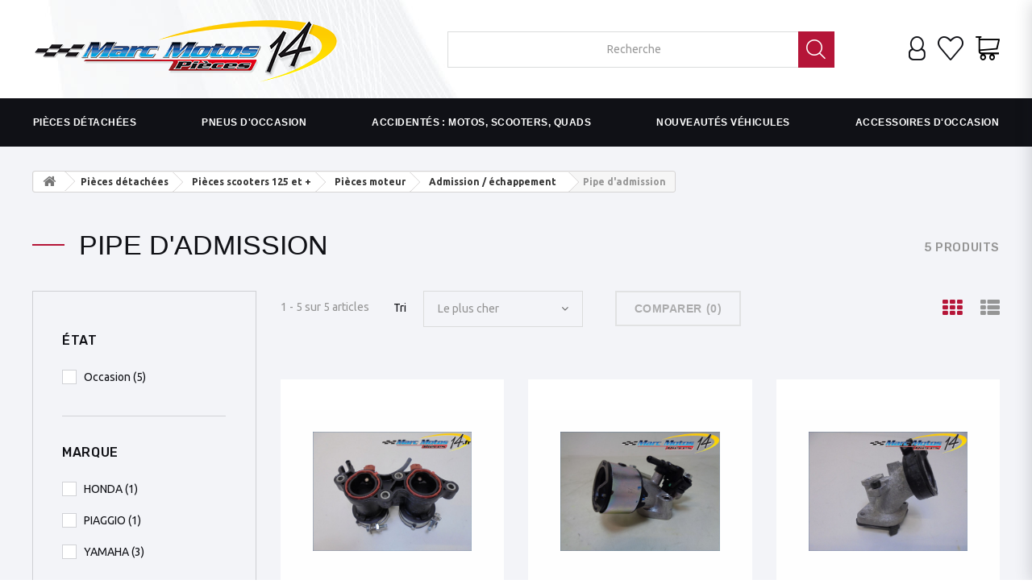

--- FILE ---
content_type: text/html; charset=utf-8
request_url: https://www.marc-motos-pieces-14.fr/2023-pipe-d-admission
body_size: 37571
content:
<!DOCTYPE HTML> <!--[if lt IE 7]><html class="no-js lt-ie9 lt-ie8 lt-ie7" lang="fr-fr"><![endif]--> <!--[if IE 7]><html class="no-js lt-ie9 lt-ie8 ie7" lang="fr-fr"><![endif]--> <!--[if IE 8]><html class="no-js lt-ie9 ie8" lang="fr-fr"><![endif]--> <!--[if gt IE 8]><html class="no-js ie9" lang="fr-fr"><![endif]--><html lang="fr-fr"><head><meta charset="utf-8" /><title>Pipe d&#039;admission - Marc Motos Pièces 14</title><meta name="generator" content="PrestaShop" /><meta name="robots" content="noindex,nofollow" /><meta name="viewport" content="width=device-width, minimum-scale=0.25, maximum-scale=1.0, initial-scale=1.0" /><meta name="apple-mobile-web-app-capable" content="yes" /><meta name="format-detection" content="telephone=no" /><link rel="apple-touch-icon" sizes="180x180" href="https://www.marc-motos-pieces-14.fr/themes/theme-systenium/img/apple-touch-icon-moto.png"><link rel="icon" type="image/png" sizes="32x32" href="https://www.marc-motos-pieces-14.fr/themes/theme-systenium/img/favicon-moto-32.png"><link rel="shortcut icon" href="https://www.marc-motos-pieces-14.fr/themes/theme-systenium/img/favicon-moto.ico"><link rel="stylesheet" href="https://fonts.googleapis.com/css?family=Rubik:300,400,400i,500,700%7CUbuntu:400,400i,500,700&amp;subset=cyrillic" type="text/css" media="all" /><link rel="stylesheet" href="https://www.marc-motos-pieces-14.fr/themes/theme-systenium/cache/v_1582_9354425862853b224798fe6d616a597d_all.css" type="text/css" media="all" />  <style>.lgcookieslaw_banner {
        display:table;
		width:100%;
		position:fixed;
		left:0;
		repeat-x scroll left top;
		background: #000000;
		border-color: #000000;
		border-left: 1px solid #000000;
		border-radius: 3px 3px 3px 3px;
		border-right: 1px solid #000000;
		color: #FFFFFF !important;
		z-index: 99999;
		border-style: solid;
		border-width: 1px;
		margin: 0;
		outline: medium none;
		text-align: center;
		vertical-align: middle;
		text-shadow: 0 0 0 0;
		-webkit-box-shadow: 0px 1px 5px 0px #000000;
		-moz-box-shadow:    0px 1px 5px 0px #000000;
		box-shadow:         0px 1px 5px 0px #000000;
		font-size: 12px;
	
		top:0;;
		opacity:0.8;
	
	}

	.lgcookieslaw_banner > form
	{
		position:relative;
	}

	.lgcookieslaw_banner span.lgcookieslaw_btn
	{
		border-color: #8BC954 !important;
		background: #8BC954 !important;
		color: #FFFFFF !important;
		text-align: center;
		margin: 5px 0px 5px 0px;
		padding: 5px 7px;
		display: inline-block;
		border: 0;
		font-weight: bold;
		height: 26px;
		line-height: 16px;
		width: auto;
		font-size: 12px;
		cursor: pointer;
	}

	.lgcookieslaw_banner span:hover.lgcookieslaw_btn
	{
		moz-opacity:0.85;
		opacity: 0.85;
		filter: alpha(opacity=85);
	}

	.lgcookieslaw_banner a.lgcookieslaw_btn
	{
		border-color: #5BC0DE;
		background: #5BC0DE;
		color: #FFFFFF !important;
		margin: 5px 0px 5px 0px;
		text-align: center;
		padding: 5px 7px;
		display: inline-block;
		border: 0;
		font-weight: bold;
		height: 26px;
		line-height: 16px;
		width: auto;
		font-size: 12px;
	}

	@media (max-width: 768px) {
		.lgcookieslaw_banner span.lgcookieslaw_btn,
		.lgcookieslaw_banner a.lgcookieslaw_btn {
			height: auto;
		}
	}

	.lgcookieslaw_banner a:hover.lgcookieslaw_btn
	{
		moz-opacity:0.85;
		opacity: 0.85;
		filter: alpha(opacity=85);
	}

	.lgcookieslaw_close_banner_btn
	{
		cursor:pointer;
		height:21px;
		max-width:21px;
		width:21px;
	}

	.lgcookieslaw_container {
		display:table;
		margin: 0 auto;
	}

	.lgcookieslaw_button_container {
		display:table-cell;
		padding:0px;
		vertical-align: middle;
	}

	.lgcookieslaw_button_container div{
		display:table-cell;
		padding: 0px 5px 0px 0px;
		vertical-align: middle;
	}

	.lgcookieslaw_message {
		display:table-cell;
		font-size: 12px;
		padding:2px 25px 5px 5px;
		vertical-align: middle;
	}

	.lgcookieslaw_message p{
		margin: 0;
	}

	.lgcookieslaw_btn-close {
		position:absolute;
		right:5px;
		top:5px;
	}</style>  </head><body id="category" class="category category-2023 category-pipe-d-admission show-left-column hide-right-column lang_fr two-columns"> <!--[if IE]><div class="old-ie"> <a href="http://windows.microsoft.com/en-US/internet-explorer/.."> <img src="https://www.marc-motos-pieces-14.fr/themes/theme-systenium/img/ie8-panel/warning_bar_0000_us.jpg" height="42" width="820" alt="You are using an outdated browser. For a faster, safer browsing experience, upgrade for free today."/> </a></div> <![endif]--><div id="page"><div class="header-container"> <header id="header"><div class="wrapper it_EMEUUAOKYRVO container"><div class="row it_XQUZAWGBSKZH align-center"><div class="it_RLASKGOTFULB col-xs-12 col-lg-4 "><div class="header_logo"> <a href="https://www.marc-motos-pieces-14.fr/" title="Marc Motos Pièces 14"> <img class="logo img-responsive" src="https://www.marc-motos-pieces-14.fr/img/marc-motos-pieces-14-logo-1517051096.jpg" alt="Marc Motos Pièces 14" width="380" height="110"/> </a></div></div><div class="it_BFPZIJTACCNE col-lg-6 text-right order-2 position-xs-static"><div class="module "><div id="tmsearch"> <span id="search-toggle"></span><form id="tmsearchbox" method="get" action="https://www.marc-motos-pieces-14.fr/tmsearch"> <input type="hidden" name="orderby" value="position"/> <input type="hidden" name="orderway" value="desc"/> <select name="search_categories" style="visibility:collapse;"><option value="2">Toutes les catégories</option><option value="487">--Nos v&eacute;hicules</option><option value="488">---Motos 125 cm&sup3; et +</option><option value="490">---Scooters 125 cm&sup3; et +</option><option value="489">---Motos / Scooters 50 cm&sup3;</option><option value="492">---Quads / Buggys / Trikes / Sides cars</option><option value="491">---V&eacute;hicules &eacute;lectriques</option><option value="483">--Pi&egrave;ces d&eacute;tach&eacute;es</option><option value="1385">---Pi&egrave;ces motos 125 et +</option><option value="493">----Pi&egrave;ces de partie-cycle</option><option value="513">-----&Eacute;l&eacute;ments de cadre</option><option value="514">------Amortisseur</option><option value="518">------Araign&eacute;e principale</option><option value="519">------Araign&eacute;e support de r&eacute;troviseurs</option><option value="1185">------Axe de bras oscillant</option><option value="527">------Axe de roue arri&egrave;re</option><option value="536">------B&eacute;quille centrale</option><option value="537">------B&eacute;quille lat&eacute;rale</option><option value="538">------Berceau arri&egrave;re de cadre</option><option value="540">------Biellette d&#039;amortisseur</option><option value="555">------Bras oscillant</option><option value="1322">------Cadre</option><option value="1376">------Excentrique</option><option value="1762">------Kit large</option><option value="726">------Monobras</option><option value="1197">------Patin de chaine</option><option value="1328">------Poign&eacute;e de b&eacute;quillage</option><option value="1708">------Protection de bras oscillant</option><option value="1781">------Protection de cadre</option><option value="766">------Renfort de cadre droit</option><option value="767">------Renfort de cadre gauche</option><option value="796">------Support compteur</option><option value="1356">------Support de bulle</option><option value="1756">------Support d&#039;&eacute;chappement</option><option value="797">------Support de feu arri&egrave;re</option><option value="2518">------Support divers</option><option value="802">------Support d&#039;optique</option><option value="1699">------Support moteur</option><option value="812">------Tendeur de chaine secondaire</option><option value="1236">------Visserie</option><option value="515">-----&Eacute;l&eacute;ments de fourche</option><option value="516">------Amortisseur de direction</option><option value="528">------Axe de roue avant</option><option value="550">------Bouchon de fourche</option><option value="553">------Bras de fourche droit</option><option value="554">------Bras de fourche gauche</option><option value="690">------Fourche compl&egrave;te</option><option value="1374">------Fourreau de fourche</option><option value="710">------Int&eacute;rieur de fourche</option><option value="1709">------Protection de fourche</option><option value="2125">------Soufflet de fourche</option><option value="808">------T&eacute; de fourche inf&eacute;rieur</option><option value="809">------T&eacute; de fourche sup&eacute;rieur</option><option value="818">------Tube de fourche</option><option value="2131">------Tube de fourche neuf</option><option value="1705">------Telelever</option><option value="1711">------Pied de fourche</option><option value="2585">------TUBE DE FOURCHE</option><option value="653">-----&Eacute;l&eacute;ments de guidon</option><option value="654">------Demi-guidon droit</option><option value="655">------Demi-guidon gauche</option><option value="672">------Embout de guidon</option><option value="696">------Guidon</option><option value="2413">------Guidon neuf</option><option value="721">------Levier de frein</option><option value="722">------Levier d&#039;embrayage</option><option value="1324">------Leviers adaptables</option><option value="725">------Maitre-cylindre d&#039;embrayage</option><option value="742">------Poign&eacute;e de gaz</option><option value="2498">------Poign&eacute;e gauche</option><option value="1320">------Poign&eacute;es chauffantes</option><option value="749">------Pontet de guidon</option><option value="798">------Support de levier d&#039;embrayage</option><option value="2591">------GUIDON NEUF</option><option value="532">-----Freinage</option><option value="533">------Barre de support d&#039;&eacute;trier arri&egrave;re</option><option value="1757">------Bocal de liquide de frein</option><option value="602">------Centrale ABS</option><option value="658">------Disque arri&egrave;re</option><option value="659">------Disque avant droit</option><option value="660">------Disque avant gauche</option><option value="2419">------Disque de frein avant neuf</option><option value="1192">------Durite aviation</option><option value="679">------Etrier de frein arri&egrave;re</option><option value="680">------Etrier de frein avant droit</option><option value="681">------Etrier de frein avant gauche</option><option value="688">------Flasque de frein arri&egrave;re</option><option value="689">------Flasque de frein avant</option><option value="2506">------Frein avant complet</option><option value="723">------Maitre-cylindre de frein arri&egrave;re</option><option value="724">------Maitre-cylindre de frein avant</option><option value="768">------R&eacute;partiteur de frein avant</option><option value="800">------Support d&#039;&eacute;trier arri&egrave;re</option><option value="814">------Tige de frein arri&egrave;re</option><option value="612">-----Platines repose-pieds</option><option value="613">------Commandes recul&eacute;es</option><option value="734">------P&eacute;dale de frein</option><option value="736">------Platine arri&egrave;re droite</option><option value="737">------Platine arri&egrave;re gauche</option><option value="738">------Platine avant droite</option><option value="739">------Platine avant gauche</option><option value="740">------Platine mixte droite</option><option value="741">------Platine mixte gauche</option><option value="1365">------Repose-pieds adaptables</option><option value="769">------Repose-pied arri&egrave;re droit</option><option value="770">------Repose-pied arri&egrave;re gauche</option><option value="771">------Repose-pied avant droit</option><option value="772">------Repose-pied avant gauche</option><option value="781">------S&eacute;lecteur</option><option value="1361">------Shifter</option><option value="650">-----Roues / Jantes</option><option value="1703">------Capteur de pression de pneu</option><option value="651">------Dampers</option><option value="711">------Jante arri&egrave;re</option><option value="712">------Jante avant</option><option value="1758">------Jantes</option><option value="1710">------Jantes supermotard</option><option value="1680">------Moyeu</option><option value="811">------Porte couronne</option><option value="2568">------PORTE COURONNE</option><option value="2567">-----ROUES / JANTES</option><option value="2590">-----ELEMENTS DE GUIDON</option><option value="494">----Pi&egrave;ces moteur</option><option value="542">-----Admission / &eacute;chappement</option><option value="543">------Boite &agrave; fum&eacute;e</option><option value="547">------Boitier de filtre &agrave; air</option><option value="556">------Bride d&#039;&eacute;chappement</option><option value="1698">------Canister</option><option value="601">------Catalyseur</option><option value="611">------Collecteur d&#039;&eacute;chappement</option><option value="1371">------Echappement complet</option><option value="1195">------Manchon de boite &agrave; air</option><option value="730">------Moteur de valve d&#039;&eacute;chappement</option><option value="735">------Pipe d&#039;admission</option><option value="1198">------Pot de d&eacute;tente</option><option value="752">------Protection d&#039;&eacute;chappement</option><option value="2119">------R&eacute;servoir de vapeur d&#039;huile</option><option value="1368">------Silencieux</option><option value="793">------Sonde lambda</option><option value="2565">------SILENCIEUX</option><option value="558">-----C&acirc;bles</option><option value="559">------C&acirc;ble d&#039;acc&eacute;l&eacute;rateur</option><option value="560">------C&acirc;ble de compte-tours</option><option value="561">------C&acirc;ble de compteur</option><option value="562">------C&acirc;ble d&#039;embrayage</option><option value="563">------C&acirc;ble de starter</option><option value="564">------C&acirc;ble de valves</option><option value="1333">------C&acirc;ble divers</option><option value="582">-----Carburation / injection</option><option value="1334">------Boitier ride by wire</option><option value="1189">------Capteur TPS</option><option value="583">------Carburateur</option><option value="626">------Corps d&#039;injection</option><option value="1193">------Durite d&#039;essence</option><option value="758">------Rampe de carburateurs</option><option value="759">------Rampe d&#039;injection</option><option value="2579">------RAMPE D&#039;INJECTION</option><option value="584">-----Carters moteur</option><option value="587">------Carter d&#039;allumage</option><option value="588">------Carter d&#039;alternateur</option><option value="590">------Carter de courroie</option><option value="591">------Carter de d&eacute;marreur</option><option value="592">------Carter de distribution</option><option value="593">------Carter de filtre &agrave; huile</option><option value="594">------Carter d&#039;embrayage</option><option value="595">------Carter de pignon de sortie de boite</option><option value="596">------Carter de pompe &agrave; eau</option><option value="597">------Carter de pompe &agrave; huile</option><option value="598">------Carter de s&eacute;lecteur</option><option value="1181">------Carter divers</option><option value="599">------Carter inf&eacute;rieur moteur</option><option value="600">------Carter moteur principal</option><option value="1332">------Carter primaire</option><option value="629">-----Couvre-culasses</option><option value="630">------Couvre-culasse</option><option value="631">------Couvre-culasse arri&egrave;re</option><option value="632">------Couvre-culasse avant</option><option value="1208">------Couvre-culasse droit</option><option value="634">------Couvre-culasse gauche</option><option value="635">-----Culasses</option><option value="636">------Culasse</option><option value="637">------Culasse arri&egrave;re</option><option value="638">------Culasse avant</option><option value="639">------Culasse droite</option><option value="640">------Culasse gauche</option><option value="644">-----Cylindres</option><option value="645">------Cylindre</option><option value="646">------Cylindre arri&egrave;re</option><option value="647">------Cylindre avant</option><option value="1209">------Cylindre droit</option><option value="649">------Cylindre gauche</option><option value="520">-----&Eacute;l&eacute;ments moteur</option><option value="521">------Arbre &agrave; cames</option><option value="522">------Arbre &agrave; cames d&#039;admission</option><option value="523">------Arbre &agrave; cames d&#039;&eacute;chappement</option><option value="1692">------Arbre de g&eacute;n&eacute;rateur</option><option value="1693">------Arbre final</option><option value="2155">------Axe de kick</option><option value="529">------Balancier d&#039;&eacute;quilibrage</option><option value="534">------Bas moteur</option><option value="539">------Bielle - piston</option><option value="544">------Boite de vitesses</option><option value="604">------Clapet de recyclage des gaz</option><option value="610">------Cloche d&#039;embrayage</option><option value="2416">------D&eacute;compresseur</option><option value="652">------D&eacute;marreur</option><option value="1326">------Durites air / eau</option><option value="664">------Echangeur thermique</option><option value="716">------Kick</option><option value="746">------Pompe &agrave; eau</option><option value="748">------Pompe &agrave; huile</option><option value="1695">------Poussoir hydraulique</option><option value="1199">------Protection moteur</option><option value="760">------R&eacute;cepteur d&#039;embrayage</option><option value="2525">------Reniflard d&#039;huile</option><option value="774">------R&eacute;servoir d&#039;huile</option><option value="779">------Roue libre de d&eacute;marreur</option><option value="810">------Tendeur de chaine de distribution</option><option value="2446">------Valve d&#039;&eacute;chappement</option><option value="826">------Vilebrequin</option><option value="728">-----Moteurs</option><option value="729">------Moteur</option><option value="2441">------M&eacute;canique compl&egrave;te</option><option value="524">-----Transmission</option><option value="525">------Arbre de transmission</option><option value="627">------Couple conique de roue arri&egrave;re</option><option value="628">------Couple conique de sortie de boite</option><option value="1707">------Courroie de transmission</option><option value="717">------Kit chaine</option><option value="1684">------Poulie de transmission</option><option value="569">-----Refroidissement</option><option value="1187">------Bouchon de radiateur</option><option value="570">------Calorstat</option><option value="663">------Durite d&#039;huile</option><option value="756">------Radiateur d&#039;eau</option><option value="757">------Radiateur d&#039;huile</option><option value="821">------Vase d&#039;expansion</option><option value="824">------Ventilateur</option><option value="2564">-----ADMISSION / ECHAPPEMENT</option><option value="495">----Pi&egrave;ces de carrosserie</option><option value="530">-----Car&eacute;nages</option><option value="531">------Banane de flanc de car&eacute;nage</option><option value="535">------Bavette arri&egrave;re</option><option value="557">------Bulle</option><option value="565">------Cache lat&eacute;ral droit</option><option value="566">------Cache lat&eacute;ral gauche</option><option value="567">------Cache lat&eacute;rale interm&eacute;diaire droit</option><option value="568">------Cache lat&eacute;rale interm&eacute;diaire gauche</option><option value="589">------Carter de chaine</option><option value="623">------Coque arri&egrave;re</option><option value="624">------Coque de r&eacute;troviseur droite</option><option value="625">------Coque de r&eacute;troviseur gauche</option><option value="641">------Cul de selle</option><option value="642">------Cuvelage de compteur</option><option value="643">------Cuvelage d&#039;optique</option><option value="656">------Demi-sabot droit</option><option value="657">------Demi-sabot gauche</option><option value="662">------Dosseret arri&egrave;re</option><option value="668">------Ecope de radiateur droite</option><option value="669">------Ecope de radiateur gauche</option><option value="1375">------Ecopes de radiateur adaptables</option><option value="670">------Ecope de r&eacute;servoir droite</option><option value="671">------Ecope de r&eacute;servoir gauche</option><option value="1704">------Embl&egrave;me</option><option value="673">------Entourage de feu arri&egrave;re</option><option value="674">------Entourage de tableau de bord</option><option value="684">------Flanc de car&eacute;nage droit</option><option value="685">------Flanc de car&eacute;nage gauche</option><option value="686">------Flanc de car&eacute;nage interm&eacute;diaire droit</option><option value="687">------Flanc de car&eacute;nage interm&eacute;diaire gauche</option><option value="693">------Garde boue arri&egrave;re</option><option value="694">------Garde boue avant</option><option value="695">------Grille de radiateur</option><option value="715">------Jonction arri&egrave;re de caches lat&eacute;raux</option><option value="720">------L&egrave;che roue</option><option value="733">------Passage de roue</option><option value="1653">------Poign&eacute;e passager</option><option value="775">------R&eacute;troviseur droit</option><option value="776">------R&eacute;troviseur gauche</option><option value="1323">------R&eacute;troviseurs adaptables</option><option value="780">------Sabot</option><option value="1664">------Saut de vent</option><option value="1315">------Support de car&eacute;nage</option><option value="1318">------Support de plaque</option><option value="813">------T&ecirc;te de fourche</option><option value="822">------V de car&eacute;nage</option><option value="697">-----Plastiques divers</option><option value="1321">------Boite &agrave; outils</option><option value="2434">------Coffre</option><option value="1662">------D&eacute;flecteur</option><option value="1679">------Entourage d&#039;optique</option><option value="1372">------Entr&eacute;e d&#039;air forc&eacute;e</option><option value="698">------Habillage de boite &agrave; air droit</option><option value="699">------Habillage de boite &agrave; air gauche</option><option value="700">------Habillage de cadre droit</option><option value="701">------Habillage de cadre gauche</option><option value="702">------Habillage de car&eacute;nage droit</option><option value="703">------Habillage de car&eacute;nage gauche</option><option value="704">------Habillage de neiman</option><option value="705">------Habillage de renfort de cadre droit</option><option value="706">------Habillage de renfort de cadre gauche</option><option value="707">------Habillage de r&eacute;servoir</option><option value="708">------Habillage de t&ecirc;te de fourche droit</option><option value="709">------Habillage de t&ecirc;te de fourche gauche</option><option value="1696">------Habillage de t&ecirc;te de fourche inf&eacute;rieur</option><option value="2539">------Habillage de t&ecirc;te de fourche sup&eacute;rieur</option><option value="1765">------Habillage divers</option><option value="1780">------Manuel</option><option value="1224">------Plastiques et caoutchoucs divers</option><option value="753">------Prot&egrave;ge disque</option><option value="754">------Prot&egrave;ge fourreau</option><option value="755">------Prot&egrave;ge main</option><option value="795">------Support batterie</option><option value="1245">------Support de clignotants</option><option value="817">------Trousse &agrave; outils</option><option value="1651">------Vide poche</option><option value="2566">------HABILLAGE DE CADRE DROIT</option><option value="713">-----R&eacute;servoirs</option><option value="714">------Jauge / sonde &agrave; essence</option><option value="1316">------Poign&eacute;e de r&eacute;servoir</option><option value="773">------R&eacute;servoir d&#039;essence</option><option value="777">------Robinet d&#039;essence</option><option value="806">------Tapis de r&eacute;servoir</option><option value="750">-----Bagagerie</option><option value="1650">------Porte bagage arri&egrave;re</option><option value="2158">------Serrure de bagagerie</option><option value="801">------Support de valises</option><option value="815">------Top case</option><option value="1331">------Valise d&#039;origine</option><option value="571">-----Selles</option><option value="572">------Capot de selle</option><option value="1196">------M&eacute;canisme d&#039;ouverture de selle</option><option value="2534">------R&eacute;glage de hauteur de selle</option><option value="783">------Selle arri&egrave;re</option><option value="784">------Selle avant</option><option value="1210">------Selle biplace</option><option value="785">------Selle confort</option><option value="790">------Sissy bar</option><option value="825">------V&eacute;rin de selle</option><option value="496">----Pi&egrave;ces &eacute;lectriques</option><option value="511">-----&Eacute;l&eacute;ments d&#039;allumage et d&#039;alternateur</option><option value="512">------Alternateur</option><option value="517">------Antiparasite</option><option value="526">------Avance centrifuge</option><option value="541">------Bobine d&#039;allumage</option><option value="1367">------Bobine crayon</option><option value="581">------Capteur / plateau d&#039;allumage</option><option value="661">------Doigt d&#039;allumage</option><option value="761">------R&eacute;gulateur</option><option value="778">------Rotor</option><option value="794">------Stator</option><option value="551">-----&Eacute;lements de serrure cod&eacute;e / non cod&eacute;e</option><option value="552">------Bouchon de r&eacute;servoir</option><option value="718">------Kit serrures</option><option value="731">------Neiman</option><option value="786">------Serrure de selle</option><option value="1706">------Serrure &eacute;lectrique</option><option value="799">------Support de neiman</option><option value="816">------Transpondeur</option><option value="1203">------Verrou de direction</option><option value="605">-----&Eacute;l&eacute;ments d&#039;&eacute;clairage</option><option value="606">------Clignotant arri&egrave;re droit</option><option value="607">------Clignotant arri&egrave;re gauche</option><option value="608">------Clignotant avant droit</option><option value="609">------Clignotant avant gauche</option><option value="1325">------Clignotants adaptables</option><option value="667">------Eclairage de plaque</option><option value="2132">------Feu additionnel</option><option value="683">------Feu arri&egrave;re</option><option value="732">------Optique</option><option value="823">------Veilleuse</option><option value="616">-----&Eacute;l&eacute;ments de tableau de bord</option><option value="617">------Compte-tours</option><option value="618">------Compteur</option><option value="2550">------Indicateur de rapport engag&eacute;</option><option value="727">------Montre</option><option value="1200">------Rampe de voyants</option><option value="805">------Tableau de bord complet</option><option value="1666">------Coque de compteur</option><option value="545">-----&Eacute;l&eacute;ments &eacute;lectriques et &eacute;lectroniques</option><option value="1183">------Actionneur de boite &agrave; air</option><option value="1222">------Alarme</option><option value="1767">------Antenne</option><option value="1687">------Autoradio</option><option value="546">------Boitier CDI</option><option value="548">------Boitier d&#039;injection</option><option value="1702">------Boitier de contr&ocirc;le audio</option><option value="1359">------Boitier de controle de suspension</option><option value="1681">------Boitier de gestion ABS</option><option value="1764">------Boitier de marche arri&egrave;re</option><option value="1677">------Boitier &eacute;lectronique d&#039;&eacute;clairage</option><option value="1769">------Boitier &eacute;lectronique divers</option><option value="549">------Boitier fusibles</option><option value="1678">------Boitier r&eacute;gulateur de pression pneus</option><option value="1701">------Boitier traction control</option><option value="1188">------C&acirc;ble de batterie</option><option value="580">------Capteur de vitesse</option><option value="614">------Commodo droit</option><option value="615">------Commodo gauche</option><option value="619">------Contacteur de b&eacute;quille</option><option value="620">------Contacteur de frein arri&egrave;re</option><option value="621">------Contacteur de frein avant</option><option value="1690">------Contacteur d&#039;embrayage</option><option value="622">------Contacteur de point mort</option><option value="1675">------D&eacute;bim&egrave;tre</option><option value="675">------Entraineur de compteur</option><option value="682">------Faisceau</option><option value="1661">------GPS</option><option value="1663">------Haut-parleur</option><option value="1691">------Interrupteur</option><option value="719">------Klaxon</option><option value="1329">------Moteur de bulle</option><option value="747">------Pompe &agrave; essence</option><option value="1754">------Prise</option><option value="1768">------Sol&eacute;no&iuml;de</option><option value="1360">------Support GPS</option><option value="573">-----Relais, capteurs et sondes</option><option value="574">------Capteur ABS arri&egrave;re</option><option value="575">------Capteur ABS avant</option><option value="1248">------Capteur d&#039;air</option><option value="576">------Capteur d&#039;angle</option><option value="577">------Capteur d&#039;arbre &agrave; cames</option><option value="1763">------Capteur de pression de carburant</option><option value="579">------Capteur de pression d&#039;huile</option><option value="1712">------Capteur de rapport engag&eacute;</option><option value="1358">------Capteur de suspention</option><option value="1771">------Capteur de vilebrequin</option><option value="2524">------Capteur PMH</option><option value="603">------Centrale clignotants</option><option value="1234">------Relais ABS</option><option value="762">------Relais assy</option><option value="763">------Relais d&eacute;marreur</option><option value="764">------Relais de pompe &agrave; essence</option><option value="765">------Relais de s&eacute;curit&eacute; allumage</option><option value="1201">------Relais divers</option><option value="791">------Sonde de niveau d&#039;huile</option><option value="792">------Sonde de temp&eacute;rature</option><option value="2563">----PIECES MOTEUR</option><option value="2583">----PIECES DE PARTIE-CYCLE</option><option value="2589">----PIECES DE PARTIE-CYCLE</option><option value="1814">---Pi&egrave;ces scooters 125 et +</option><option value="1815">----Pi&egrave;ces de partie-cycle</option><option value="1816">-----&Eacute;l&eacute;ments de cadre</option><option value="1817">------Amortisseur</option><option value="1830">------Araign&eacute;e principale</option><option value="1836">------Axe de bras oscillant</option><option value="1837">------Axe de roue arri&egrave;re</option><option value="1845">------B&eacute;quille centrale</option><option value="1846">------B&eacute;quille lat&eacute;rale</option><option value="1847">------Berceau arri&egrave;re de cadre</option><option value="1849">------Biellette d&#039;amortisseur</option><option value="1870">------Bras oscillant</option><option value="1883">------Cadre</option><option value="2520">------Support divers</option><option value="2092">------Support moteur</option><option value="1919">------Colonne de direction</option><option value="1968">------Exentrique</option><option value="2040">------Protection de cadre</option><option value="2082">------Support compteur</option><option value="2083">------Support de bulle</option><option value="2085">------Support de feu arri&egrave;re</option><option value="2086">------Support de marche pied</option><option value="2089">------Support d&#039;&eacute;chappement</option><option value="2091">------Support d&#039;optique</option><option value="2101">------Triangle</option><option value="2111">------Visserie</option><option value="1838">-----&Eacute;l&eacute;ments de fourche</option><option value="1839">------Axe de roue avant</option><option value="1863">------Bouchon de fourche</option><option value="1868">------Bras de fourche droit</option><option value="1869">------Bras de fourche gauche</option><option value="1978">------Fourche compl&egrave;te</option><option value="1979">------Fourreau de fourche</option><option value="1993">------Int&eacute;rieur de fourche</option><option value="2022">------Pied de fourche</option><option value="2414">------Stabilisateur</option><option value="2095">------T&eacute; de fourche inf&eacute;rieur</option><option value="2096">------T&eacute; de fourche sup&eacute;rieur</option><option value="2103">------Tube de fourche</option><option value="1943">-----&Eacute;l&eacute;ments de guidon</option><option value="1944">------Demi guidon droit</option><option value="1945">------Demi guidon gauche</option><option value="1960">------Embout de guidon</option><option value="1982">------Guidon</option><option value="2522">------Guidon neuf</option><option value="2006">------Levier de frein</option><option value="2029">------Poign&eacute;e de gaz</option><option value="2499">------Poign&eacute;e gauche</option><option value="2031">------Poign&eacute;es chauffantes</option><option value="2035">------Pontet de guidon</option><option value="1907">-----Freinage</option><option value="1908">------Centrale ABS</option><option value="1948">------Disque arri&egrave;re</option><option value="1949">------Disque avant droit</option><option value="1950">------Disque avant gauche</option><option value="1952">------Durite avia</option><option value="1965">------Etrier de frein arri&egrave;re</option><option value="2415">------R&eacute;partiteur de frein avant</option><option value="1966">------Etrier de frein avant droit</option><option value="1967">------Etrier de frein avant gauche</option><option value="1976">------Flasque de frein arri&egrave;re</option><option value="1977">------Flasque de frein arri&egrave;re</option><option value="2007">------Ma&icirc;tre cylindre de frein arri&egrave;re</option><option value="2008">------Ma&icirc;tre cylindre de frein avant</option><option value="2090">------Support d&#039;&eacute;trier arri&egrave;re</option><option value="2011">-----Platines repose-pieds</option><option value="2012">------Marche-pied</option><option value="2021">------P&eacute;dale de frein</option><option value="2025">------Platine arri&egrave;re droite</option><option value="2026">------Platine arri&egrave;re gauche</option><option value="2027">------Platine avant droite</option><option value="2028">------Platine avant gauche</option><option value="2055">------Repose-pied arri&egrave;re droit</option><option value="2056">------Repose-pied arri&egrave;re gauche</option><option value="2057">------Repose-pied avant droit</option><option value="2058">------Repose-pied avant gauche</option><option value="1995">-----Roues / jantes</option><option value="1996">------Jante arri&egrave;re</option><option value="1997">------Jante avant</option><option value="1998">------Jantes</option><option value="1831">----Pi&egrave;ces moteur</option><option value="1832">-----&Eacute;l&eacute;ments moteur</option><option value="1833">------Arbre &agrave; cames</option><option value="1834">------Arbre &agrave; cames d&#039;admission</option><option value="1835">------Arbre &agrave; cames d&#039;&eacute;chappement</option><option value="2149">------Axe de kick</option><option value="1840">------Balancier d&#039;&eacute;quilibrage</option><option value="1841">------Bas moteur</option><option value="1848">------Bielle - piston</option><option value="1854">------Boite de vitesses</option><option value="1910">------Clapet de recyclage des gaz</option><option value="2152">------Cloche d&#039;embrayage</option><option value="1942">------D&eacute;marreur</option><option value="1955">------Durites air / eau</option><option value="1956">------Echangeur thermique</option><option value="2002">------Kick</option><option value="2032">------Pompe &agrave; eau</option><option value="2034">------Pompe &agrave; huile</option><option value="2060">------R&eacute;servoir d&#039;huile</option><option value="2066">------Roue libre de d&eacute;marreur</option><option value="2097">------Tendeur de chaine de distribution</option><option value="2110">------Vilebrequin</option><option value="1856">-----Admission / &eacute;chappement</option><option value="1857">------Boitier de filtre &agrave; air</option><option value="1871">------Bride d&#039;&eacute;chappement</option><option value="1885">------Canister</option><option value="1906">------Catalyseur</option><option value="1918">------Collecteur d&#039;&eacute;chappement</option><option value="1957">------Echappement complet</option><option value="2009">------Manchon de boite &agrave; air</option><option value="2023">------Pipe d&#039;admission</option><option value="2041">------Protection d&#039;&eacute;chappement</option><option value="2075">------Silencieux</option><option value="2079">------Sonde Lambda</option><option value="1864">-----Refroidissement</option><option value="1865">------Bouchon de radiateur</option><option value="1884">------Calorstat</option><option value="1954">------Durite d&#039;huile</option><option value="2043">------Radiateur d&#039;eau</option><option value="2044">------Radiateur d&#039;huile</option><option value="2104">------Vase d&#039;expansion</option><option value="2106">------Ventilateur</option><option value="1873">-----C&acirc;bles</option><option value="1874">------C&acirc;ble d&#039;acc&eacute;l&eacute;rateur</option><option value="1876">------C&acirc;ble compteur</option><option value="1877">------C&acirc;ble de starter</option><option value="1878">------C&acirc;ble divers</option><option value="1896">-----Carburation / injection</option><option value="2527">------Boitier ride by wire</option><option value="1897">------Capteur TPS</option><option value="1898">------Carburateur</option><option value="1931">------Corps d&#039;injection</option><option value="1953">------Durite d&#039;essence</option><option value="2045">------Rampe de carburateurs</option><option value="2047">------Rampe d&#039;injection</option><option value="1899">-----Carters moteur</option><option value="1900">------Carter d&#039;allumage</option><option value="2145">------Carter d&#039;alternateur</option><option value="1901">------Carter de courroie</option><option value="1902">------Carter de transmission</option><option value="1903">------Carter divers</option><option value="1904">------Carter inf&eacute;rieur moteur</option><option value="1905">------Carter moteur principal</option><option value="1932">-----Transmission</option><option value="1933">------Courroie de transmission</option><option value="2003">------Kit chaine</option><option value="2038">------Poulie de transmission</option><option value="2150">------Variateur</option><option value="1934">-----Couvre-culasse</option><option value="1935">------Couvre-culasse</option><option value="1937">-----Culasses</option><option value="1938">------Culasse</option><option value="1940">-----Cylindres</option><option value="1941">------Cylindre</option><option value="2015">-----Moteurs</option><option value="2016">------Moteur</option><option value="1842">----Pi&egrave;ces de carrosserie</option><option value="1843">-----Car&eacute;nages</option><option value="1844">------Bavette arri&egrave;re</option><option value="1872">------Bulle</option><option value="1879">------Cache lat&eacute;ral droit</option><option value="1880">------Cache lat&eacute;ral gauche</option><option value="1881">------Cache lat&eacute;ral interm&eacute;diaire droit</option><option value="1882">------Cache lat&eacute;ral interm&eacute;diaire gauche</option><option value="2148">------Cache sous selle</option><option value="1927">------Coque arri&egrave;re</option><option value="1929">------Coque de r&eacute;troviseur droite</option><option value="1930">------Coque de r&eacute;troviseur gauche</option><option value="1936">------Cul de selle</option><option value="1939">------Cuvelage d&#039;optique</option><option value="1946">------Demi sabot droit</option><option value="1947">------Demi sabot gauche</option><option value="1951">------Dosseret arri&egrave;re</option><option value="1959">------Embl&egrave;me</option><option value="1961">------Entourage de feu arri&egrave;re</option><option value="1962">------Entourage de tableau de bord</option><option value="1969">------Face avant</option><option value="1972">------Flanc de car&eacute;nage droit</option><option value="1973">------Flanc de car&eacute;nage gauche</option><option value="1974">------Flanc de car&eacute;nage interm&eacute;diaire droit</option><option value="1975">------Flanc de car&eacute;nage interm&eacute;diaire gauche</option><option value="1980">------Garde boue arri&egrave;re</option><option value="1981">------Garde boue avant</option><option value="2144">------Grille de radiateur</option><option value="2001">------Jonction arri&egrave;re de caches lat&eacute;raux</option><option value="2151">------L&egrave;che roue</option><option value="2154">------Manchons</option><option value="2020">------Passage de roue</option><option value="2030">------Poign&eacute;e passager</option><option value="2061">------R&eacute;troviseur droit</option><option value="2062">------R&eacute;troviseur gauche</option><option value="2063">------R&eacute;troviseurs adaptables</option><option value="2067">------Sabot</option><option value="2068">------Saut de vent</option><option value="2084">------Support de car&eacute;nage</option><option value="2088">------Support de plaque</option><option value="2153">------Tablier de protection</option><option value="2115">------V de car&eacute;nage</option><option value="1852">-----Plastiques divers</option><option value="1853">------Boite &agrave; outils</option><option value="1917">------Coffre</option><option value="1963">------Entourage d&#039;optique</option><option value="2163">------Entr&eacute;e d&#039;air forc&eacute;e</option><option value="2124">------Habillage de boite a air droit</option><option value="2133">------Habillage de boite a air gauche</option><option value="1983">------Habillage de cadre droit</option><option value="1984">------Habillage de cadre gauche</option><option value="1985">------Habillage de car&eacute;nage droit</option><option value="1986">------Habillage de car&eacute;nage gauche</option><option value="1987">------Habillage de guidon</option><option value="1988">------Habillage de neiman</option><option value="2143">------Habillage de r&eacute;servoir</option><option value="1989">------Habillage de t&ecirc;te de fourche droit</option><option value="1990">------Habillage de t&ecirc;te de fourche gauche</option><option value="1991">------Habillage de t&ecirc;te de fourche inf&eacute;rieur</option><option value="1992">------Habillage divers</option><option value="2010">------Manuel</option><option value="2024">------Plastiques et caoutchoucs divers</option><option value="2042">------Prot&egrave;ge main</option><option value="2081">------Support batterie</option><option value="2094">------Tablier</option><option value="2102">------Trousse &agrave; outils</option><option value="2109">------Vide poche</option><option value="1999">-----R&eacute;servoirs</option><option value="2000">------Jauge / sonde &agrave; essence</option><option value="2059">------R&eacute;servoir d&#039;essence</option><option value="2064">------Robinet d&#039;essence</option><option value="2013">-----Selles</option><option value="2014">------M&eacute;canisme d&#039;ouverture de selle</option><option value="2069">------Selle arri&egrave;re</option><option value="2070">------Selle avant</option><option value="2071">------Selle biplace</option><option value="2072">------Selle confort</option><option value="2107">------V&eacute;rin de selle</option><option value="2036">-----Bagagerie</option><option value="2037">------Porte bagage arri&egrave;re</option><option value="2157">------Serrure de bagagerie</option><option value="2099">------Top case</option><option value="1825">----Pi&egrave;ces &eacute;lectriques</option><option value="1826">-----El&eacute;ments &eacute;lectriques et &eacute;lectroniques</option><option value="1827">------Alarme</option><option value="1855">------Boitier CDI</option><option value="1858">------Boitier de gestion ABS</option><option value="1859">------Boitier d&#039;injection</option><option value="1860">------Boitier &eacute;lectronique d&#039;&eacute;clairage</option><option value="1861">------Boitier &eacute;lectronique divers</option><option value="1862">------Boitier fusibles</option><option value="2142">------Contacteur de selle</option><option value="1875">------C&acirc;ble de batterie</option><option value="1895">------Capteur de vitesse</option><option value="1920">------Commodo droit</option><option value="1921">------Commodo gauche</option><option value="1924">------Contacteur de b&eacute;quille</option><option value="1925">------Contacteur de frein arri&egrave;re</option><option value="1926">------Contacteur de frein avant</option><option value="1964">------Entraineur de compteur</option><option value="1970">------Faisceau</option><option value="1994">------Interrupteur</option><option value="2005">------Klaxon</option><option value="2017">------Moteur de bulle</option><option value="2033">------Pompe &agrave; essence</option><option value="2039">------Prise</option><option value="2076">------Sol&eacute;no&iuml;de</option><option value="2586">------GPS</option><option value="1828">-----El&eacute;ments d&#039;allumage et alternateur</option><option value="1829">------Antiparasite</option><option value="1850">------Bobine crayon</option><option value="1851">------Bobine d&#039;allumage</option><option value="1886">------Capteur / plateau d&#039;allumage</option><option value="2048">------R&eacute;gulateur</option><option value="2065">------Rotor</option><option value="2080">------Stator</option><option value="1866">-----El&eacute;ments de serrure cod&eacute;e / non cod&eacute;e</option><option value="1867">------Bouchon de r&eacute;servoir</option><option value="2004">------Kit serrures</option><option value="2018">------Neiman</option><option value="2073">------Serrure de selle</option><option value="2074">------Serrure &eacute;lectrique</option><option value="2087">------Support de neiman</option><option value="2100">------Transpondeur</option><option value="2108">------Verrou de direction</option><option value="1887">-----Relais, capteurs et sondes</option><option value="1888">------Capteur ABS arri&egrave;re</option><option value="1889">------Capteur ABS avant</option><option value="1890">------Capteur d&#039;air</option><option value="1891">------Capteur d&#039;angle</option><option value="1892">------Capteur d&#039;arbre &agrave; cames</option><option value="1893">------Capteur de pression de carburant</option><option value="1894">------Capteur de pression d&#039;huile</option><option value="1909">------Centrale clignotants</option><option value="2049">------Relais ABS</option><option value="2050">------Relais ASSY</option><option value="2051">------Relais de pompe &agrave; essence</option><option value="2052">------Relais de s&eacute;curit&eacute; allumage</option><option value="2053">------Relais d&eacute;marreur</option><option value="2054">------Relais divers</option><option value="2077">------Sonde de niveau d&#039;huile</option><option value="2078">------Sonde de temp&eacute;rature</option><option value="1911">-----El&eacute;ments d&#039;&eacute;clairage</option><option value="1912">------Clignotant arri&egrave;re droit</option><option value="1913">------Clignotant arri&egrave;re gauche</option><option value="1914">------Clignotant avant droit</option><option value="1915">------Clignotant avant gauche</option><option value="1916">------Clignotants adaptables</option><option value="1958">------Eclairage de plaque</option><option value="1971">------Feu arri&egrave;re</option><option value="2019">------Optique</option><option value="2105">------Veilleuse</option><option value="1922">-----El&eacute;ments de tableau de bord</option><option value="1923">------Compteur</option><option value="1928">------Coque de compteur</option><option value="2046">------Rampe de voyants</option><option value="2093">------Tableau de bord complet</option><option value="2159">---Pi&egrave;ces 50cm3</option><option value="2160">----Pi&egrave;ces de partie-cycle</option><option value="2161">-----&Eacute;l&eacute;ments de cadre</option><option value="2162">------Amortisseur</option><option value="2164">------Araign&eacute;e principale</option><option value="2171">------Axe de roue arri&egrave;re</option><option value="2179">------B&eacute;quille centrale</option><option value="2180">------B&eacute;quille lat&eacute;rale</option><option value="2519">------Support divers</option><option value="2199">------Bras oscillant</option><option value="2215">------Cadre</option><option value="2378">------Support compteur</option><option value="2379">------Support de bulle</option><option value="2383">------Support d&#039;&eacute;chappement</option><option value="2384">------Support moteur</option><option value="2390">------Tendeur de chaine secondaire</option><option value="2398">------Visserie</option><option value="2573">------PATIN DE CHAINE</option><option value="2172">-----&Eacute;l&eacute;ments de fourche</option><option value="2173">------Axe de roue avant</option><option value="2192">------Bouchon de fourche</option><option value="2197">------Bras de fourche droit</option><option value="2198">------Bras de fourche gauche</option><option value="2295">------Fourche compl&egrave;te</option><option value="2296">------Fourreau de fourche</option><option value="2388">------T&eacute; de fourche inf&eacute;rieur</option><option value="2389">------T&eacute; de fourche sup&eacute;rieur</option><option value="2392">------Tube de fourche</option><option value="2575">------PROTECTION DE FOURCHE</option><option value="2259">-----&Eacute;l&eacute;ments de guidon</option><option value="2260">------Demi guidon droit</option><option value="2261">------Demi guidon gauche</option><option value="2516">------Guidon neuf</option><option value="2278">------Embout de guidon</option><option value="2300">------Guidon</option><option value="2317">------Levier de frein</option><option value="2318">------Levier d&#039;embrayage</option><option value="2339">------Poign&eacute;e de gaz</option><option value="2382">------Support de levier d&#039;embrayage</option><option value="2264">-----Freinage</option><option value="2265">------Disque arri&egrave;re</option><option value="2266">------Disque avant droit</option><option value="2267">------Disque avant gauche</option><option value="2268">------Durite avia</option><option value="2283">------Etrier de frein arri&egrave;re</option><option value="2447">------Frein avant complet</option><option value="2284">------Etrier de frein avant droit</option><option value="2285">------Etrier de frein avant gauche</option><option value="2293">------Flasque de frein arri&egrave;re</option><option value="2294">------Flasque de frein avant</option><option value="2319">------Maitre cylindre de frein arri&egrave;re</option><option value="2320">------Maitre cylindre de frein avant</option><option value="2304">-----Roues / jantes</option><option value="2305">------Jante arri&egrave;re</option><option value="2306">------Jante avant</option><option value="2307">------Jantes</option><option value="2308">------Jantes supermotard</option><option value="2322">-----Platines repose-pieds</option><option value="2323">------Marche pied</option><option value="2331">------P&eacute;dale de frein</option><option value="2333">------Platine arri&egrave;re droite</option><option value="2334">------Platine arri&egrave;re gauche</option><option value="2335">------Platine avant droite</option><option value="2336">------Platine avant gauche</option><option value="2337">------Platine mixte droite</option><option value="2338">------Platine mixte gauche</option><option value="2353">------Repose-pied arri&egrave;re droit</option><option value="2354">------Repose-pied arri&egrave;re gauche</option><option value="2355">------Repose-pied avant droit</option><option value="2356">------Repose-pied avant gauche</option><option value="2365">------S&eacute;lecteur</option><option value="2165">----Pi&egrave;ces moteur</option><option value="2166">-----El&eacute;ments moteur</option><option value="2167">------Arbre &agrave; cames</option><option value="2168">------Arbre &agrave; cames d&#039;admission</option><option value="2169">------Arbre &agrave; cames d&#039;&eacute;chappement</option><option value="2170">------Axe de kick</option><option value="2174">------Balancier d&#039;&eacute;quilibrage</option><option value="2175">------Bas moteur</option><option value="2185">------Boite de vitesses</option><option value="2238">------Cloche d&#039;embrayage</option><option value="2258">------D&eacute;marreur</option><option value="2271">------Durites air / eau</option><option value="2312">------Kick</option><option value="2341">------Pompe &agrave; eau</option><option value="2343">------Pompe &agrave; huile</option><option value="2358">------R&eacute;servoir d&#039;huile</option><option value="2397">------Vilebrequin</option><option value="2577">------RECEPTEUR D&#039;EMBRAYAGE</option><option value="2582">------VALVE D&#039;ECHAPPEMENT</option><option value="2188">-----Admission / Echappement</option><option value="2189">------Boitier de filtre &agrave; air</option><option value="2200">------Bride d&#039;&eacute;chappement</option><option value="2241">------Collecteur d&#039;&eacute;chappement</option><option value="2272">------Echappement complet</option><option value="2321">------Manchon de boite &agrave; air</option><option value="2346">------Pot de d&eacute;tente</option><option value="2347">------Protection d&#039;&eacute;chappement</option><option value="2372">------Silencieux</option><option value="2375">------Sonde lambda</option><option value="2569">------CANISTER</option><option value="2574">------PIPE D&#039;ADMISSION</option><option value="2193">-----Refroidissement</option><option value="2194">------Bouchon de radiateur</option><option value="2216">------Calorstat</option><option value="2270">------Durite d&#039;huile</option><option value="2348">------Radiateur d&#039;eau</option><option value="2349">------Radiateur d&#039;huile</option><option value="2394">------Vase d&#039;expansion</option><option value="2395">------Ventilateur</option><option value="2202">-----C&acirc;bles</option><option value="2203">------C&acirc;ble d&#039;acc&eacute;l&eacute;rateur</option><option value="2204">------C&acirc;ble de compte tours</option><option value="2205">------C&acirc;ble de compteur</option><option value="2206">------C&acirc;ble de starter</option><option value="2207">------C&acirc;ble de valves</option><option value="2208">------C&acirc;ble d&#039;embrayage</option><option value="2209">------C&acirc;ble divers</option><option value="2219">-----Carburation / Injection</option><option value="2220">------Carburateur</option><option value="2251">------Corps d&#039;injection</option><option value="2269">------Durite d&#039;essence</option><option value="2221">-----Carters moteur</option><option value="2222">------Carter d&#039;allumage</option><option value="2223">------Carter d&#039;alternateur</option><option value="2225">------Carter de pignon de sortie de boite</option><option value="2226">------Carter d&#039;embrayage</option><option value="2227">------Carter divers</option><option value="2228">------Carter inf&eacute;rieur moteur</option><option value="2229">------Carter moteur principal</option><option value="2571">------CARTER DE POMPE A HUILE</option><option value="2252">-----Couvre-culasses</option><option value="2253">------Couvre-culasse</option><option value="2254">-----Culasses</option><option value="2255">------Culasse</option><option value="2256">-----Cylindres</option><option value="2257">------Cylindre</option><option value="2313">-----Transmission</option><option value="2314">------Kit chaine</option><option value="2326">-----Moteurs</option><option value="2327">------Moteur</option><option value="2176">----Pi&egrave;ces de carrosserie</option><option value="2177">-----Car&eacute;nages</option><option value="2178">------Bavette arri&egrave;re</option><option value="2201">------Bulle</option><option value="2210">------Cache lat&eacute;ral droit</option><option value="2211">------Cache lat&eacute;ral gauche</option><option value="2212">------Cache lat&eacute;ral interm&eacute;diaire droit</option><option value="2213">------Cache lat&eacute;ral interm&eacute;diaire gauche</option><option value="2214">------Cache sous selle</option><option value="2224">------Carter de chaine</option><option value="2250">------Coque arri&egrave;re</option><option value="2262">------Demi sabot droit</option><option value="2263">------Demi sabot gauche</option><option value="2274">------Ecope de radiateur droite</option><option value="2275">------Ecope de radiateur gauche</option><option value="2276">------Ecope de r&eacute;servoir droite</option><option value="2277">------Ecope de r&eacute;servoir gauche</option><option value="2279">------Entourage de feu arri&egrave;re</option><option value="2280">------Entourage de tableau de bord</option><option value="2286">------Face avant</option><option value="2289">------Flanc de car&eacute;nage droit</option><option value="2290">------Flanc de car&eacute;nage gauche</option><option value="2291">------Flanc de car&eacute;nage interm&eacute;diaire droit</option><option value="2292">------Flanc de car&eacute;nage interm&eacute;diaire gauche</option><option value="2297">------Garde boue arri&egrave;re</option><option value="2298">------Garde boue avant</option><option value="2299">------Grille de radiateur</option><option value="2311">------Jonction arri&egrave;re de caches lat&eacute;raux</option><option value="2330">------Passage de roue</option><option value="2340">------Poign&eacute;e passager</option><option value="2359">------R&eacute;troviseur droit</option><option value="2360">------R&eacute;troviseur gauche</option><option value="2361">------R&eacute;troviseurs adaptables</option><option value="2364">------Sabot</option><option value="2409">------Saut de vent</option><option value="2380">------Support de car&eacute;nage</option><option value="2387">------Tablier de protection</option><option value="2418">------T&ecirc;te de fourche</option><option value="2393">------V de car&eacute;nage</option><option value="2451">------L&egrave;che roue</option><option value="2578">------SUPPORT DE PLAQUE</option><option value="2239">-----Plastiques divers</option><option value="2240">------Coffre</option><option value="2281">------Entourage d&#039;optique</option><option value="2301">------Habillage de neiman</option><option value="2302">------Habillage de r&eacute;servoir</option><option value="2303">------Habillage divers</option><option value="2332">------Plastiques et caoutchoucs divers</option><option value="2377">------Support batterie</option><option value="2381">------Support de clignotants</option><option value="2386">------Tablier</option><option value="2396">------Vide poche</option><option value="2576">------PROTEGE MAIN</option><option value="2309">-----R&eacute;servoirs</option><option value="2310">------Jauge / sonde a essence</option><option value="2357">------R&eacute;servoir d&#039;essence</option><option value="2362">------Robinet d&#039;essence</option><option value="2324">-----Selles</option><option value="2325">------M&eacute;canisme d&#039;ouverture de selle</option><option value="2366">------Selle arri&egrave;re</option><option value="2367">------Selle avant</option><option value="2368">------Selle biplace</option><option value="2369">------Selle confort</option><option value="2344">-----Bagagerie</option><option value="2345">------Porte bagage arri&egrave;re</option><option value="2370">------Serrure de bagagerie</option><option value="2460">------Top case</option><option value="2182">----Pi&egrave;ces &eacute;lectriques</option><option value="2183">-----&Eacute;l&eacute;ments d&#039;allumage et alternateur</option><option value="2526">------Allumage complet</option><option value="2184">------Bobine d&#039;allumage</option><option value="2217">------Capteur / plateau d&#039;allumage</option><option value="2350">------R&eacute;gulateur</option><option value="2363">------Rotor</option><option value="2376">------Stator</option><option value="2443">------Bobine crayon</option><option value="2186">-----&Eacute;l&eacute;ments &eacute;lectriques et &eacute;lectroniques</option><option value="2187">------Boitier CDI</option><option value="2190">------Boitier &eacute;lectronique divers</option><option value="2191">------Boitier fusibles</option><option value="2218">------Capteur de vitesse</option><option value="2242">------Commodo droit</option><option value="2243">------Commodo gauche</option><option value="2247">------Contacteur de b&eacute;quillle</option><option value="2248">------Contacteur de frein arri&egrave;re</option><option value="2249">------Contacteur de frein avant</option><option value="2282">------Entraineur de compteur</option><option value="2287">------Faisceau</option><option value="2316">------Klaxon</option><option value="2342">------Pompe &agrave; essence</option><option value="2572">------CONTACTEUR DE POINT MORT</option><option value="2581">------INTERRUPTEUR</option><option value="2195">-----&Eacute;l&eacute;ments de serrure cod&eacute;e / non cod&eacute;e</option><option value="2196">------Bouchon de r&eacute;servoir</option><option value="2315">------Kit serrures</option><option value="2328">------Neiman</option><option value="2371">------Serrure de selle</option><option value="2230">-----Relais, capteurs et sondes</option><option value="2231">------Centrale clignotants</option><option value="2351">------Relais d&eacute;marreur</option><option value="2352">------Relais divers</option><option value="2373">------Sonde de niveau d&#039;huile</option><option value="2374">------Sonde de temp&eacute;rature</option><option value="2570">------CAPTEUR DE PRESSION D&#039;HUILE</option><option value="2232">-----&Eacute;l&eacute;ments d&#039;&eacute;clairage</option><option value="2233">------Clignotant arri&egrave;re droit</option><option value="2234">------Clignotant arri&egrave;re gauche</option><option value="2235">------Clignotant avant droit</option><option value="2236">------Clignotant avant gauche</option><option value="2237">------Clignotants adaptables</option><option value="2273">------Eclairage de plaque</option><option value="2288">------Feu arri&egrave;re</option><option value="2329">------Optique</option><option value="2244">-----&Eacute;l&eacute;ments de tableau de bord</option><option value="2245">------Compte tours</option><option value="2246">------Compteur</option><option value="2385">------Tableau de bord complet</option><option value="1386">---Pi&egrave;ces quad / buggy / trike / side car</option><option value="1393">----Pi&egrave;ces de partie-cycle</option><option value="1399">-----&Eacute;l&eacute;ments de cadre</option><option value="2452">------Amortisseur</option><option value="2491">------Araign&eacute;e principale</option><option value="1437">------Bumper</option><option value="1449">------Cadre</option><option value="1656">------Colonne de direction</option><option value="1567">------Patin de chaine</option><option value="1621">------Support compteur</option><option value="1623">------Support de feu arri&egrave;re</option><option value="2521">------Support divers</option><option value="1700">------Support moteur</option><option value="1631">------Tendeur de chaine secondaire</option><option value="1635">------Train arri&egrave;re</option><option value="2496">------Treuil</option><option value="1637">------Triangle</option><option value="1645">------Visserie</option><option value="2112">-----&Eacute;l&eacute;ments de fourche</option><option value="2113">------Tube de fourche</option><option value="1524">-----&Eacute;l&eacute;ments de guidon</option><option value="1525">------Embout de guidon</option><option value="1536">------Guidon</option><option value="1548">------Levier de frein</option><option value="1553">------Maitre cylindre d&#039;embrayage</option><option value="1549">------Levier d&#039;embrayage</option><option value="1550">------Leviers adaptables</option><option value="1624">------Support de levier d&#039;embrayage</option><option value="1658">------Support de levier de frein</option><option value="1571">------Poignee de gaz</option><option value="1573">------Poign&eacute;es chauffantes</option><option value="1577">------Pontet de guidon</option><option value="1475">-----Freinage</option><option value="1476">------Centrale ABS</option><option value="1511">------Disque arri&egrave;re</option><option value="1512">------Disque avant droit</option><option value="1513">------Disque avant gauche</option><option value="1515">------Durite avia</option><option value="1529">------Etrier de frein arri&egrave;re</option><option value="1530">------Etrier de frein avant droit</option><option value="1531">------Etrier de frein avant gauche</option><option value="1534">------Flasque de frein arri&egrave;re</option><option value="1551">------Maitre cylindre de frein arri&egrave;re</option><option value="1552">------Maitre cylindre de frein avant</option><option value="1600">------R&eacute;partiteur de frein avant</option><option value="1625">------Support d&#039;&eacute;trier arri&egrave;re</option><option value="1633">------Tige de frein arri&egrave;re</option><option value="1555">-----Platines repose-pieds</option><option value="1811">------Marche pied</option><option value="1565">------Nerf bar</option><option value="1568">------P&eacute;dale de frein</option><option value="1610">------S&eacute;lecteur</option><option value="1539">-----Roues / jantes</option><option value="1540">------Jante arri&egrave;re</option><option value="1775">------Jantes</option><option value="1541">------Jante avant</option><option value="1563">------Moyeu</option><option value="1581">------Porte couronne</option><option value="1390">----Pi&egrave;ces moteur</option><option value="1421">-----Admission / &eacute;chappement</option><option value="1422">------Boite a fum&eacute;e</option><option value="1428">------Boitier de filtre a air</option><option value="1436">------Bride d&#039;&eacute;chappement</option><option value="1474">------Catalyseur</option><option value="1485">------Collecteur d&#039;&eacute;chappement</option><option value="1520">------Echappement complet</option><option value="1554">------Manchon de boite a air</option><option value="1562">------Moteur de valve d&#039;&eacute;chappement</option><option value="1569">------Pipe d&#039;admission</option><option value="1582">------Pot de d&eacute;tente</option><option value="1583">------Protection d&#039;&eacute;chappement</option><option value="1616">------Silencieux</option><option value="1619">------Sonde lambda</option><option value="1438">-----Cables</option><option value="1439">------Cable d&#039;acc&eacute;l&eacute;rateur</option><option value="1441">------Cable de compteur</option><option value="1442">------Cable de starter</option><option value="1443">------Cable d&#039;embrayage</option><option value="1444">------Cable divers</option><option value="1461">-----Carburation / injection</option><option value="1462">------Capteur TPS</option><option value="1463">------Carburateur</option><option value="1495">------Corps d&#039;injection</option><option value="1516">------Durite d&#039;essence</option><option value="1589">------Rampe de carburateurs</option><option value="1591">------Rampe d&#039;injection</option><option value="1465">-----Carters moteur</option><option value="1466">------Carter d&#039;allumage</option><option value="1467">------Carter d&#039;alternateur</option><option value="1469">------Carter de pignon de sortie de boite</option><option value="1470">------Carter d&#039;embrayage</option><option value="1471">------Carter divers</option><option value="1472">------Carter inferieur moteur</option><option value="1473">------Carter moteur principal</option><option value="2556">------CARTER DE TRANSMISSION</option><option value="1496">-----Couvre-culasses</option><option value="1497">------Couvre-culasse</option><option value="1498">------Couvre-culasse arri&egrave;re</option><option value="1499">------Couvre-culasse avant</option><option value="1500">-----Culasses</option><option value="1501">------Culasse</option><option value="1502">------Culasse arri&egrave;re</option><option value="1503">------Culasse avant</option><option value="1504">-----Cylindres</option><option value="1505">------Cylindre</option><option value="1506">------Cylindre arri&egrave;re</option><option value="1507">------Cylindre avant</option><option value="1407">-----&Eacute;l&eacute;ments moteur</option><option value="1408">------Arbre &agrave; cames</option><option value="1409">------Arbre &agrave; cames d&#039;admission</option><option value="1410">------Arbre &agrave; cames d&#039;&eacute;chappement</option><option value="1415">------Balancier d&#039;&eacute;quilibrage</option><option value="1416">------Bas moteur</option><option value="1418">------Bielle - piston</option><option value="1425">------Boite de vitesses</option><option value="1657">------Levier de vitesses</option><option value="1478">------Clapet de recyclage des gaz</option><option value="1484">------Cloche d&#039;embrayage</option><option value="1508">------D&eacute;marreur</option><option value="1518">------Durites air / eau</option><option value="1519">------Echangeur thermique</option><option value="1547">------Lanceur</option><option value="1574">------Pompe &agrave; eau</option><option value="1576">------Pompe &agrave; huile</option><option value="1584">------Protection moteur</option><option value="1592">------R&eacute;cepteur d&#039;embrayage</option><option value="1602">------R&eacute;servoir d&#039;huile</option><option value="1608">------Roue libre de d&eacute;marreur</option><option value="1630">------Tendeur de chaine de distribution</option><option value="1644">------Vilebrequin</option><option value="2558">------EMBRAYAGE</option><option value="1560">-----Moteurs</option><option value="1561">------Moteur</option><option value="1431">-----Refroidissement</option><option value="1432">------Bouchon de radiateur</option><option value="1450">------Calorstat</option><option value="1517">------Durite d&#039;huile</option><option value="1587">------Radiateur d&#039;eau</option><option value="1588">------Radiateur d&#039;huile</option><option value="1639">------Vase d&#039;expansion</option><option value="1641">------Ventilateur</option><option value="1412">-----Transmission</option><option value="1649">------Arbre de transmission</option><option value="1464">------Cardan</option><option value="1509">------Diff&eacute;rentiel arri&egrave;re</option><option value="1510">------Diff&eacute;rentiel avant</option><option value="1544">------Kit chaine</option><option value="1396">----Pi&egrave;ces de carrosserie</option><option value="1578">-----Bagagerie</option><option value="1579">------Porte bagage arri&egrave;re</option><option value="1580">------Porte bagage avant</option><option value="1634">------Top case</option><option value="1401">-----Car&eacute;nages</option><option value="1402">------Aile arri&egrave;re</option><option value="1403">------Aile avant</option><option value="1445">------Cache lat&eacute;ral droit</option><option value="1446">------Cache lat&eacute;ral gauche</option><option value="1447">------Cache lat&eacute;ral interm&eacute;diaire droit</option><option value="1448">------Cache lat&eacute;ral interm&eacute;diaire gauche</option><option value="1468">------Carter de chaine</option><option value="1493">------Coque arri&egrave;re</option><option value="1494">------Coque avant</option><option value="1514">------Dosseret arri&egrave;re</option><option value="1646">------Ecope de radiateur droite</option><option value="1647">------Ecope de radiateur gauche</option><option value="1526">------Entourage de feu arri&egrave;re</option><option value="1527">------Entourage tableau de bord</option><option value="2411">------Face avant</option><option value="1535">------Grille de radiateur</option><option value="1652">------Habillage d&#039;optique</option><option value="1572">------Poign&eacute;e passager</option><option value="1603">------R&eacute;troviseur droit</option><option value="1604">------R&eacute;troviseur gauche</option><option value="1605">------R&eacute;troviseurs adaptables</option><option value="1609">------Sabot</option><option value="2495">------Saut de vent</option><option value="1622">------Support de car&eacute;nage</option><option value="1423">-----Plastiques divers</option><option value="1424">------Boite a outils</option><option value="2492">------Entourage d&#039;optique</option><option value="2493">------Entr&eacute;e d&#039;air forc&eacute;e</option><option value="1537">------Habillage de neiman</option><option value="1538">------Habillage de r&eacute;servoir</option><option value="1570">------Plastiques et caoutchoucs divers</option><option value="1585">------Prot&egrave;ge disque</option><option value="1586">------Prot&egrave;ge main</option><option value="1638">------Trousse &agrave; outils</option><option value="1643">------Vide poche</option><option value="2557">------COFFRE</option><option value="2559">------HABILLAGE DE CARENAGE DROIT</option><option value="2560">------HABILLAGE DE CARENAGE GAUCHE</option><option value="2561">------HABILLAGE DE GUIDON</option><option value="1542">-----R&eacute;servoirs</option><option value="1543">------Jauge / sonde &agrave; essence</option><option value="1601">------R&eacute;servoir d&#039;essence</option><option value="1606">------Robinet d&#039;essence</option><option value="1629">------Tapis de r&eacute;servoir</option><option value="1558">-----Selles</option><option value="1559">------M&eacute;canisme d&#039;ouverture de selle</option><option value="1611">------Selle arri&egrave;re</option><option value="1612">------Selle avant</option><option value="1613">------Selle biplace</option><option value="1614">------Selle confort</option><option value="1387">----Pi&egrave;ces &eacute;lectriques</option><option value="1405">-----&Eacute;l&eacute;ments d&#039;allumage et d&#039;alternateur</option><option value="1406">------Antiparasite</option><option value="1419">------Bobine crayon</option><option value="1420">------Bobine d&#039;allumage</option><option value="1451">------Capteur / plateau d&#039;allumage</option><option value="1593">------R&eacute;gulateur</option><option value="1607">------Rotor</option><option value="1620">------Stator</option><option value="1433">-----&Eacute;l&eacute;ments de serrure cod&eacute;e / non cod&eacute;e</option><option value="1434">------Bouchon de r&eacute;servoir</option><option value="1545">------Kit serrures</option><option value="1564">------Neiman</option><option value="1615">------Serrure de selle</option><option value="1636">------Transpondeur</option><option value="1642">------Verrou de direction</option><option value="1479">-----&Eacute;l&eacute;ments d&#039;&eacute;clairage</option><option value="1480">------Clignotant arri&egrave;re droit</option><option value="1481">------Clignotant arri&egrave;re gauche</option><option value="1482">------Clignotant avant droit</option><option value="2494">------Feu additionnel</option><option value="1483">------Clignotant avant gauche</option><option value="1521">------Eclairage de plaque</option><option value="1533">------Feu arri&egrave;re</option><option value="1566">------Optique</option><option value="1640">------Veilleuse</option><option value="1488">-----&Eacute;l&eacute;ments de tableau de bord</option><option value="1489">------Compteur</option><option value="1590">------Rampe de voyants</option><option value="1628">------Tableau de bord complet</option><option value="1426">-----&Eacute;l&eacute;ments &eacute;lectriques et &eacute;lectroniques</option><option value="1427">------Boitier CDI</option><option value="2529">------Boitier &eacute;lectronique divers</option><option value="1429">------Boitier d&#039;injection</option><option value="1430">------Boitier fusibles</option><option value="1440">------Cable de batterie</option><option value="1460">------Capteur de vitesse</option><option value="1486">------Commodo droit</option><option value="1487">------Commodo gauche</option><option value="2530">------Moteur de direction assist&eacute;e</option><option value="1490">------Contacteur de frein arri&egrave;re</option><option value="1491">------Contacteur de frein avant</option><option value="1492">------Contacteur de point mort</option><option value="1528">------Entraineur de compteur</option><option value="1532">------Faisceau</option><option value="1546">------Klaxon</option><option value="1575">------Pompe &agrave; essence</option><option value="2531">------Prise</option><option value="1452">-----Relais, capteurs et sondes</option><option value="1453">------Capteur ABS arri&egrave;re</option><option value="1454">------Capteur ABS avant</option><option value="1455">------Capteur d&#039;air</option><option value="1456">------Capteur d&#039;angle</option><option value="1457">------Capteur d&#039;abre &agrave; cames</option><option value="1459">------Capteur de pression d&#039;huile</option><option value="1477">------Centrale clignotants</option><option value="1594">------Relais ABS</option><option value="1595">------Relais ASSY</option><option value="1596">------Relais de pompe &agrave; essence</option><option value="1597">------Relais de s&eacute;curit&eacute; allumage</option><option value="1598">------Relais d&eacute;marreur</option><option value="1599">------Relais divers</option><option value="1617">------Sonde de niveau d&#039;huile</option><option value="1618">------Sonde de temp&eacute;rature</option><option value="2555">------CAPTEUR DE RAPPORT ENGAGE</option><option value="1327">--Accessoires d&#039;occasion</option><option value="1335">--Pneumatiques</option><option value="1336">---Pneus route</option><option value="1683">----90/90-17</option><option value="1354">----90/90-18</option><option value="1694">----100/80-17</option><option value="1362">----100/90-18</option><option value="1337">----100/90-19</option><option value="1755">----110/70-17</option><option value="1761">----110/80-17</option><option value="1689">----110/80-19</option><option value="2537">----110/90-16</option><option value="2425">----110/90-17</option><option value="1348">----120/60-17</option><option value="1659">----120/70-12</option><option value="1347">----120/70-17</option><option value="1685">----120/70-19</option><option value="1772">----120/70-21</option><option value="2137">----120/80-16</option><option value="1672">----120/90-18</option><option value="1343">----130/70-16</option><option value="1753">----130/70-17</option><option value="1782">----130/70-18</option><option value="1349">----130/80-17</option><option value="1363">----130/80-18</option><option value="1682">----130/90-15</option><option value="2114">----130/90-16</option><option value="1674">----130/90-17</option><option value="2410">----140/70-17</option><option value="1660">----140/80-17</option><option value="1366">----140/90-15</option><option value="1673">----140/90-16</option><option value="1341">----150/60-17</option><option value="1671">----150/70-17</option><option value="2535">----150/80B16</option><option value="1350">----160/60-17</option><option value="2156">----160/60-18</option><option value="1770">----160/80-16</option><option value="1686">----170/60-17</option><option value="1344">----170/80-15</option><option value="1351">----180/55-17</option><option value="2528">----180/60-17</option><option value="1364">----180/80-14</option><option value="1346">----190/50-17</option><option value="1338">----190/55-17</option><option value="1355">----200/50-18</option><option value="1766">----200/55-16</option><option value="1778">----200/55-17</option><option value="2538">----240/40-18</option><option value="1688">----2.75/18</option><option value="1760">----3.25-18</option><option value="2497">----3.00-17</option><option value="2123">----3.00-18</option><option value="1759">----3.50-16</option><option value="1668">----4.10/18</option><option value="1669">----4.60/17</option><option value="2536">----MT90B16</option><option value="2549">----180/60-16</option><option value="2587">----120/70-18</option><option value="2588">----150/70-18</option><option value="1339">---Pneus off-road</option><option value="1655">----80/90-21</option><option value="1810">----80/100-21</option><option value="1353">----90/90-21</option><option value="1340">----110/80-18</option><option value="1654">----120/90-17</option><option value="1352">----140/80-18</option><option value="2404">----2.15-18</option><option value="2405">----2.50-17</option><option value="2406">----2.50-21</option><option value="2407">----3.50-17</option><option value="2580">----90/100-16</option><option value="1818">---Pneus scooter</option><option value="2412">----100/80-16</option><option value="2461">----110/70-12</option><option value="2442">----110/70-13</option><option value="2147">----110/90-13</option><option value="2130">----120/70-14</option><option value="1819">----120/70-15</option><option value="1820">----120/70-16</option><option value="2399">----120/80-12</option><option value="2400">----120/90-10</option><option value="2401">----130/60-13</option><option value="2402">----130/80-10</option><option value="1821">----130/70-12</option><option value="2403">----130/90-12</option><option value="1822">----140/70-14</option><option value="2121">----140/60-13</option><option value="2146">----150/70-14</option><option value="1823">----160/60-14</option><option value="1824">----160/60-15</option><option value="2488">---Pneus quad</option><option value="2490">----25/8-12</option><option value="2489">----25/10-12</option><option value="2135">--Consommables</option><option value="1742">-----LUBRIFIANT</option><option value="1743">------WD40 500ML</option><option value="2134">------HUILE IGOL PROPULS EVOLUTION 4T 10W40 2L</option><option value="2136">------HUILE IGOL PROPULS FOURCHE 10W 1L</option> </select> <input class="tm_search_query form-control" type="text" id="tm_search_query" name="search_query" placeholder="Recherche" value=""/> <button type="submit" name="tm_submit_search" class="button-search"></button></form></div></div></div><div class="it_IIYUJQLSVOEB col-lg-2 align-right order-3"><div class="module "><div id="header-login"><div class="current tm_header_user_info"> <a href="#" onclick="return false;"> <span> Se connecter </span> </a></div></div></div><div class="module "><a href="https://www.marc-motos-pieces-14.fr/module/blockwishlist/mywishlist" title="Produits favoris" class="wishlist-link"> <span>Liste d'envies</span> </a></div><div class="module "><div class="cartBox clearfix"><div class="shopping_cart"> <a href="https://www.marc-motos-pieces-14.fr/commande" title="Voir mon panier" rel="nofollow"> <b>Panier</b> <span class="ajax_cart_quantity unvisible">0</span> <span class="ajax_cart_total unvisible"> </span> </a><div class="cart_block block"><div class="block_content"><div class="cart_block_list"><p class="cart_block_no_products"> Aucun produit</p><div class="cart-prices"><div class="cart-prices-line last-line"> <span>Total</span>: <span class="price cart_block_total ajax_block_cart_total">0,00 €</span></div></div><p class="cart-buttons"> <a id="button_order_cart" class="btn btn-primary btn-md" href="https://www.marc-motos-pieces-14.fr/commande" title="Commander" rel="nofollow"> <span> Commander </span> </a></p></div></div></div></div></div><div id="layer_cart"><div><div class="layer_cart_product col-xs-12 col-md-6"> <span class="cross" title="Fermer la fenêtre"></span> <span class="title"> <i class="fa fa-check"></i> Produit ajouté au panier avec succès </span><div class="product-image-container layer_cart_img"></div><div class="layer_cart_product_info"> <span id="layer_cart_product_title" class="product-name"></span> <span id="layer_cart_product_attributes"></span><div> <span>Quantité</span> <strong id="layer_cart_product_quantity"></strong></div><div> <span>Total</span> <strong id="layer_cart_product_price"></strong></div></div></div><div class="layer_cart_cart col-xs-12 col-md-6"> <span class="title"> <i class="fa fa-shopping-cart"></i> <span class="ajax_cart_product_txt_s unvisible"> Il y a <span class="ajax_cart_quantity">0</span> produits dans votre panier. </span> <span class="ajax_cart_product_txt "> Il y a 1 produit dans votre panier. </span> </span><div class="layer_cart_row"> <span> Total produits </span> <strong class="ajax_block_products_total"> </strong></div><div class="layer_cart_row"> <span> Total </span> <strong class="ajax_block_cart_total"> </strong></div><div class="button-container"> <span class="continue btn btn-default btn-md" title="Continuer mes achats"> <span> Continuer mes achats </span> </span> <a class="btn btn-primary btn-md" href="https://www.marc-motos-pieces-14.fr/commande" title="Commander" rel="nofollow"> <span> Commander </span> </a></div></div></div><div class="crossseling"></div></div><div class="layer_cart_overlay"></div></div></div></div></div><div class="wrapper it_SDJWJTTOLFTV "><div class="row it_OZORJBBVKWNW "><div class="it_OXGKMQSCAELT col-xs-12 dark-bg stick-up order-1"><div class="module "><div class="top_menu top-level tmmegamenu_item"><div class="menu-title tmmegamenu_item"><span>Menu</span></div><ul class="menu clearfix top-level-menu tmmegamenu_item"><li class=" top-level-menu-li tmmegamenu_item it_54073384"> <a class="it_54073384 top-level-menu-li-a tmmegamenu_item" href="https://www.marc-motos-pieces-14.fr/index.php?controller=PiecesMotos"> Pièces détachées </a></li><li class=" simple top-level-menu-li tmmegamenu_item it_15652975"> <a class="it_15652975 top-level-menu-li-a tmmegamenu_item" href="https://www.marc-motos-pieces-14.fr/1335-pneumatiques"> Pneus d&#039;occasion </a><ul class="is-simplemenu tmmegamenu_item first-level-menu it_15652975"><li class="category"> <a href="https://www.marc-motos-pieces-14.fr/1336-pneus-route" title="Pneus route">Pneus route</a><ul ><li class="category"> <a href="https://www.marc-motos-pieces-14.fr/1683-90/90-17" title="90/90-17">90/90-17</a></li><li class="category"> <a href="https://www.marc-motos-pieces-14.fr/1354-90/90-18" title="90/90-18">90/90-18</a></li><li class="category"> <a href="https://www.marc-motos-pieces-14.fr/1694-100/80-17" title="100/80-17">100/80-17</a></li><li class="category"> <a href="https://www.marc-motos-pieces-14.fr/1362-100/90-18" title="100/90-18">100/90-18</a></li><li class="category"> <a href="https://www.marc-motos-pieces-14.fr/1337-100/90-19" title="100/90-19">100/90-19</a></li><li class="category"> <a href="https://www.marc-motos-pieces-14.fr/1755-110/70-17" title="110/70-17">110/70-17</a></li><li class="category"> <a href="https://www.marc-motos-pieces-14.fr/1761-110/80-17" title="110/80-17">110/80-17</a></li><li class="category"> <a href="https://www.marc-motos-pieces-14.fr/1689-110/80-19" title="110/80-19">110/80-19</a></li><li class="category"> <a href="https://www.marc-motos-pieces-14.fr/2537-110/90-16" title="110/90-16">110/90-16</a></li><li class="category"> <a href="https://www.marc-motos-pieces-14.fr/2425-110/90-17" title="110/90-17">110/90-17</a></li><li class="category"> <a href="https://www.marc-motos-pieces-14.fr/1348-120/60-17" title="120/60-17">120/60-17</a></li><li class="category"> <a href="https://www.marc-motos-pieces-14.fr/1659-120/70-12" title="120/70-12">120/70-12</a></li><li class="category"> <a href="https://www.marc-motos-pieces-14.fr/1347-120/70-17" title="120/70-17">120/70-17</a></li><li class="category"> <a href="https://www.marc-motos-pieces-14.fr/1685-120/70-19" title="120/70-19">120/70-19</a></li><li class="category"> <a href="https://www.marc-motos-pieces-14.fr/1772-120/70-21" title="120/70-21">120/70-21</a></li><li class="category"> <a href="https://www.marc-motos-pieces-14.fr/2137-120/80-16" title="120/80-16">120/80-16</a></li><li class="category"> <a href="https://www.marc-motos-pieces-14.fr/1672-120/90-18" title="120/90-18">120/90-18</a></li><li class="category"> <a href="https://www.marc-motos-pieces-14.fr/1343-130/70-16" title="130/70-16">130/70-16</a></li><li class="category"> <a href="https://www.marc-motos-pieces-14.fr/1753-130/70-17" title="130/70-17">130/70-17</a></li><li class="category"> <a href="https://www.marc-motos-pieces-14.fr/1782-130/70-18" title="130/70-18">130/70-18</a></li><li class="category"> <a href="https://www.marc-motos-pieces-14.fr/1349-130/80-17" title="130/80-17">130/80-17</a></li><li class="category"> <a href="https://www.marc-motos-pieces-14.fr/1363-130/80-18" title="130/80-18">130/80-18</a></li><li class="category"> <a href="https://www.marc-motos-pieces-14.fr/1682-130/90-15" title="130/90-15">130/90-15</a></li><li class="category"> <a href="https://www.marc-motos-pieces-14.fr/2114-130/90-16" title="130/90-16">130/90-16</a></li><li class="category"> <a href="https://www.marc-motos-pieces-14.fr/1674-130/90-17" title="130/90-17">130/90-17</a></li><li class="category"> <a href="https://www.marc-motos-pieces-14.fr/2410-140/70-17" title="140/70-17">140/70-17</a></li><li class="category"> <a href="https://www.marc-motos-pieces-14.fr/1660-140/80-17" title="140/80-17">140/80-17</a></li><li class="category"> <a href="https://www.marc-motos-pieces-14.fr/1366-140/90-15" title="140/90-15">140/90-15</a></li><li class="category"> <a href="https://www.marc-motos-pieces-14.fr/1673-140/90-16" title="140/90-16">140/90-16</a></li><li class="category"> <a href="https://www.marc-motos-pieces-14.fr/1341-150/60-17" title="150/60-17">150/60-17</a></li><li class="category"> <a href="https://www.marc-motos-pieces-14.fr/1671-150/70-17" title="150/70-17">150/70-17</a></li><li class="category"> <a href="https://www.marc-motos-pieces-14.fr/2535-150/80b16" title="150/80B16">150/80B16</a></li><li class="category"> <a href="https://www.marc-motos-pieces-14.fr/1350-160/60-17" title="160/60-17">160/60-17</a></li><li class="category"> <a href="https://www.marc-motos-pieces-14.fr/2156-160/60-18" title="160/60-18">160/60-18</a></li><li class="category"> <a href="https://www.marc-motos-pieces-14.fr/1770-160/80-16" title="160/80-16">160/80-16</a></li><li class="category"> <a href="https://www.marc-motos-pieces-14.fr/1686-170/60-17" title="170/60-17">170/60-17</a></li><li class="category"> <a href="https://www.marc-motos-pieces-14.fr/1344-170/80-15" title="170/80-15">170/80-15</a></li><li class="category"> <a href="https://www.marc-motos-pieces-14.fr/1351-180/55-17" title="180/55-17">180/55-17</a></li><li class="category"> <a href="https://www.marc-motos-pieces-14.fr/2528-180/60-17" title="180/60-17">180/60-17</a></li><li class="category"> <a href="https://www.marc-motos-pieces-14.fr/1364-180/80-14" title="180/80-14">180/80-14</a></li><li class="category"> <a href="https://www.marc-motos-pieces-14.fr/1346-190/50-17" title="190/50-17">190/50-17</a></li><li class="category"> <a href="https://www.marc-motos-pieces-14.fr/1338-190/55-17" title="190/55-17">190/55-17</a></li><li class="category"> <a href="https://www.marc-motos-pieces-14.fr/1355-200/50-18" title="200/50-18">200/50-18</a></li><li class="category"> <a href="https://www.marc-motos-pieces-14.fr/1766-200/55-16" title="200/55-16">200/55-16</a></li><li class="category"> <a href="https://www.marc-motos-pieces-14.fr/1778-200/55-17" title="200/55-17">200/55-17</a></li><li class="category"> <a href="https://www.marc-motos-pieces-14.fr/2538-240/40-18" title="240/40-18">240/40-18</a></li><li class="category"> <a href="https://www.marc-motos-pieces-14.fr/1688-275/18" title="2.75/18">2.75/18</a></li><li class="category"> <a href="https://www.marc-motos-pieces-14.fr/1760-325-18" title="3.25-18">3.25-18</a></li><li class="category"> <a href="https://www.marc-motos-pieces-14.fr/2497-300-17" title="3.00-17">3.00-17</a></li><li class="category"> <a href="https://www.marc-motos-pieces-14.fr/2123-300-18" title="3.00-18">3.00-18</a></li><li class="category"> <a href="https://www.marc-motos-pieces-14.fr/1759-350-16" title="3.50-16">3.50-16</a></li><li class="category"> <a href="https://www.marc-motos-pieces-14.fr/1668-410/18" title="4.10/18">4.10/18</a></li><li class="category"> <a href="https://www.marc-motos-pieces-14.fr/1669-460/17" title="4.60/17">4.60/17</a></li><li class="category"> <a href="https://www.marc-motos-pieces-14.fr/2536-mt90b16" title="MT90B16">MT90B16</a></li><li class="category"> <a href="https://www.marc-motos-pieces-14.fr/2549-180/60-16" title="180/60-16">180/60-16</a></li><li class="category"> <a href="https://www.marc-motos-pieces-14.fr/2587-120/70-18" title="120/70-18">120/70-18</a></li><li class="category"> <a href="https://www.marc-motos-pieces-14.fr/2588-150/70-18" title="150/70-18">150/70-18</a></li></ul></li><li class="category"> <a href="https://www.marc-motos-pieces-14.fr/1339-pneus-off-road" title="Pneus off-road">Pneus off-road</a><ul ><li class="category"> <a href="https://www.marc-motos-pieces-14.fr/1655-80/90-21" title="80/90-21">80/90-21</a></li><li class="category"> <a href="https://www.marc-motos-pieces-14.fr/1810-80/100-21" title="80/100-21">80/100-21</a></li><li class="category"> <a href="https://www.marc-motos-pieces-14.fr/1353-90/90-21" title="90/90-21">90/90-21</a></li><li class="category"> <a href="https://www.marc-motos-pieces-14.fr/1340-110/80-18" title="110/80-18">110/80-18</a></li><li class="category"> <a href="https://www.marc-motos-pieces-14.fr/1654-120/90-17" title="120/90-17">120/90-17</a></li><li class="category"> <a href="https://www.marc-motos-pieces-14.fr/1352-140/80-18" title="140/80-18">140/80-18</a></li><li class="category"> <a href="https://www.marc-motos-pieces-14.fr/2404-215-18" title="2.15-18">2.15-18</a></li><li class="category"> <a href="https://www.marc-motos-pieces-14.fr/2405-250-17" title="2.50-17">2.50-17</a></li><li class="category"> <a href="https://www.marc-motos-pieces-14.fr/2406-250-21" title="2.50-21">2.50-21</a></li><li class="category"> <a href="https://www.marc-motos-pieces-14.fr/2407-350-17" title="3.50-17">3.50-17</a></li><li class="category"> <a href="https://www.marc-motos-pieces-14.fr/2580-90/100-16" title="90/100-16">90/100-16</a></li></ul></li><li class="category"> <a href="https://www.marc-motos-pieces-14.fr/1818-pneus-scooter" title="Pneus scooter">Pneus scooter</a><ul ><li class="category"> <a href="https://www.marc-motos-pieces-14.fr/2412-100/80-16" title="100/80-16">100/80-16</a></li><li class="category"> <a href="https://www.marc-motos-pieces-14.fr/2461-110/70-12" title="110/70-12">110/70-12</a></li><li class="category"> <a href="https://www.marc-motos-pieces-14.fr/2442-110/70-13" title="110/70-13">110/70-13</a></li><li class="category"> <a href="https://www.marc-motos-pieces-14.fr/2147-110/90-13" title="110/90-13">110/90-13</a></li><li class="category"> <a href="https://www.marc-motos-pieces-14.fr/2130-120/70-14" title="120/70-14">120/70-14</a></li><li class="category"> <a href="https://www.marc-motos-pieces-14.fr/1819-120/70-15" title="120/70-15">120/70-15</a></li><li class="category"> <a href="https://www.marc-motos-pieces-14.fr/1820-120/70-16" title="120/70-16">120/70-16</a></li><li class="category"> <a href="https://www.marc-motos-pieces-14.fr/2399-120/80-12" title="120/80-12">120/80-12</a></li><li class="category"> <a href="https://www.marc-motos-pieces-14.fr/2400-120/90-10" title="120/90-10">120/90-10</a></li><li class="category"> <a href="https://www.marc-motos-pieces-14.fr/2401-130/60-13" title="130/60-13">130/60-13</a></li><li class="category"> <a href="https://www.marc-motos-pieces-14.fr/2402-130/80-10" title="130/80-10">130/80-10</a></li><li class="category"> <a href="https://www.marc-motos-pieces-14.fr/1821-130/70-12" title="130/70-12">130/70-12</a></li><li class="category"> <a href="https://www.marc-motos-pieces-14.fr/2403-130/90-12" title="130/90-12">130/90-12</a></li><li class="category"> <a href="https://www.marc-motos-pieces-14.fr/1822-140/70-14" title="140/70-14">140/70-14</a></li><li class="category"> <a href="https://www.marc-motos-pieces-14.fr/2121-140/60-13" title="140/60-13">140/60-13</a></li><li class="category"> <a href="https://www.marc-motos-pieces-14.fr/2146-150/70-14" title="150/70-14">150/70-14</a></li><li class="category"> <a href="https://www.marc-motos-pieces-14.fr/1823-160/60-14" title="160/60-14">160/60-14</a></li><li class="category"> <a href="https://www.marc-motos-pieces-14.fr/1824-160/60-15" title="160/60-15">160/60-15</a></li></ul></li><li class="category"> <a href="https://www.marc-motos-pieces-14.fr/2488-pneus-quad" title="Pneus quad">Pneus quad</a><ul ><li class="category"> <a href="https://www.marc-motos-pieces-14.fr/2490-25/8-12" title="25/8-12">25/8-12</a></li><li class="category"> <a href="https://www.marc-motos-pieces-14.fr/2489-25/10-12" title="25/10-12">25/10-12</a></li></ul></li></ul></li><li class=" top-level-menu-li tmmegamenu_item it_48873917"> <a class="it_48873917 top-level-menu-li-a tmmegamenu_item" href="https://www.marc-motos-pieces-14.fr/487-nos-vehicules"> Accidentés : motos, scooters, quads </a><div class="is-megamenu tmmegamenu_item first-level-menu it_48873917"><div id="megamenu-row-3-1" class="megamenu-row row megamenu-row-1"><div id="column-3-1-1" class="megamenu-col megamenu-col-1-1 col-sm-2 "><ul class="content"><li class="html menu-heading"><h3>Motos 125 cm³ et +</h3></li><li class="megamenu_banner text-center"> <a href="/488-motos-125-cm3" > <img class="img-responsive" src="/modules/tmmegamenu/images/99efc9ea1d33ae2d0833279a29aa806e7aa298f4_motos-occasion.jpg" alt="Motos 125 cm&sup3; et +" /> </a></li></ul></div><div id="column-3-1-2" class="megamenu-col megamenu-col-1-2 col-sm-2 "><ul class="content"><li class="html menu-heading"><h3>Scooters 125 cm³ et +</h3></li><li class="megamenu_banner text-center"> <a href="/490-scooters-125-cm3" > <img class="img-responsive" src="/modules/tmmegamenu/images/757f8003bb87c437120fec9dc883317ffb3802d9_scooter_occasion.jpg" alt="Scooters 125 cm&sup3; et +" /> </a></li></ul></div><div id="column-3-1-3" class="megamenu-col megamenu-col-1-3 col-sm-2 "><ul class="content"><li class="html menu-heading"><h3>Motos / Scooters 50 cm³</h3></li><li class="megamenu_banner text-center"> <a href="/489-motos-scooters-50cm3" > <img class="img-responsive" src="/modules/tmmegamenu/images/e6813e684f01447fc22a1f343a7399c880d309a1_motos-scooters-50cm3.jpg" alt="Motos / Scooters 50 cm&sup3;" /> </a></li></ul></div><div id="column-3-1-4" class="megamenu-col megamenu-col-1-4 col-sm-2 "><ul class="content"><li class="html menu-heading"><h3>Quads / Buggys / Trikes / Sides car</h3></li><li class="megamenu_banner text-center"> <a href="/492-quads-buggys-trikes" > <img class="img-responsive" src="/modules/tmmegamenu/images/96a01b43fdf950348ee621b0037d08997f817976_quads-occasion.jpg" alt="Quads / Buggys / Trikes / Sides car" /> </a></li></ul></div><div id="column-3-1-5" class="megamenu-col megamenu-col-1-5 col-sm-2 "><ul class="content"><li class="html menu-heading"><h3>Véhicules électriques</h3></li><li class="megamenu_banner text-center"> <a href="/491-nos-vehicules-electriques" > <img class="img-responsive" src="/modules/tmmegamenu/images/d5d426612b408ec3273541c6cd05b37ba147b696_motos-electriques.jpg" alt="V&eacute;hicules &eacute;lectriques" /> </a></li></ul></div><div id="column-3-1-6" class="megamenu-col megamenu-col-1-6 col-sm-2 "><ul class="content"><li class="html menu-heading"><h3>Les nouveautés</h3></li><li class="megamenu_banner text-center"> <a href="/nouveaux-produits" > <img class="img-responsive" src="/modules/tmmegamenu/images/ddecc0bae6de0df262ab17f04baa647fab832013_nouveau.jpg" alt="Nos nouveaut&eacute;s" /> </a></li></ul></div></div></div></li><li class=" top-level-menu-li tmmegamenu_item it_56408086"> <a class="it_56408086 top-level-menu-li-a tmmegamenu_item" href="/nouveaux-produits"> Nouveautés véhicules </a></li><li class=" top-level-menu-li tmmegamenu_item it_90709523"> <a class="it_90709523 top-level-menu-li-a tmmegamenu_item" href="https://www.marc-motos-pieces-14.fr/1327-accessoires-occasion"> Accessoires d&#039;occasion </a></li></ul></div></div></div></div></div> </header></div><div class="columns-container"><div id="top-column"><div class="container"></div></div><div id="columns" class="container"><div class="breadcrumb clearfix"> <a class="home" href="https://www.marc-motos-pieces-14.fr/" title="retour &agrave; Accueil"><i class="fa fa-home"></i></a> <span class="navigation-pipe">&gt;</span> <span class="navigation_page"><span itemscope itemtype="http://data-vocabulary.org/Breadcrumb"><a itemprop="url" href="https://www.marc-motos-pieces-14.fr/483-pieces-detachees" title="Pi&egrave;ces d&eacute;tach&eacute;es" ><span itemprop="title">Pi&egrave;ces d&eacute;tach&eacute;es</span></a></span><span class="navigation-pipe">></span><span itemscope itemtype="http://data-vocabulary.org/Breadcrumb"><a itemprop="url" href="https://www.marc-motos-pieces-14.fr/1814-pieces-scooters-125-et-" title="Pi&egrave;ces scooters 125 et +" ><span itemprop="title">Pi&egrave;ces scooters 125 et +</span></a></span><span class="navigation-pipe">></span><span itemscope itemtype="http://data-vocabulary.org/Breadcrumb"><a itemprop="url" href="https://www.marc-motos-pieces-14.fr/1831-pieces-moteur" title="Pi&egrave;ces moteur" ><span itemprop="title">Pi&egrave;ces moteur</span></a></span><span class="navigation-pipe">></span><span itemscope itemtype="http://data-vocabulary.org/Breadcrumb"><a itemprop="url" href="https://www.marc-motos-pieces-14.fr/1856-admission-echappement" title="Admission / &eacute;chappement" ><span itemprop="title">Admission / &eacute;chappement</span></a></span><span class="navigation-pipe">></span>Pipe d'admission</span></div><h2 class="head-block"> <span class="cat-name">Pipe d&#039;admission&ensp;</span> <span class="heading-counter">5 Produits</span></h2><div class="row"><div class="large-left col-sm-12"><div class="row"><div id="center_column" class="center_column col-xs-12 col-sm-9"> <button id="filter-button" class="btn btn-md btn-default">Filtre</button><div id="filter-overlay"></div><div class="content_sortPagiBar clearfix"><div class="sortPagiBar clearfix"><div class="product-count"> 1 - 5 sur 5 articles</div><ul class="display"><li id="grid"> <a rel="nofollow" href="#" title="Grille"> <i class="fa fa-th"></i> </a></li><li id="list"> <a rel="nofollow" href="#" title="Liste"> <i class="fa fa-th-list"></i> </a></li></ul><form id="productsSortForm" action="https://www.marc-motos-pieces-14.fr/2023-pipe-d-admission?q=%2F2023-pipe-d-admission" class="productsSortForm"><div class="select selector1"> <label for="selectProductSort">Tri</label> <select id="selectProductSort" class="selectProductSort form-control"><option value="price:desc">--</option><option value="price:asc">Le moins cher</option><option value="price:desc" selected="selected">Le plus cher</option><option value="name:asc">De A &agrave; Z</option><option value="name:desc">De Z &agrave; A</option><option value="quantity:desc">En Stock</option><option value="reference:asc">R&eacute;f&eacute;rence : croissante</option><option value="reference:desc">R&eacute;f&eacute;rence : d&eacute;croissante</option> </select></div></form><form method="post" action="https://www.marc-motos-pieces-14.fr/comparaison-produits" class="compare-form"> <button type="submit" class="btn btn-default bt_compare btn-md" disabled="disabled"> <span>Comparer (<strong class="total-compare-val">0</strong>) </span> </button> <input type="hidden" name="compare_product_count" class="compare_product_count" value="0" /> <input type="hidden" name="compare_product_list" class="compare_product_list" value="" /></form></div></div><ul id="product_list" class="product_list grid"><li class="ajax_block_product"><div class="product-container" itemscope itemtype="https://schema.org/Product"><div class="left-block"><div class="product-image-container"><div class="tmproductlistgallery rollover"><div class="tmproductlistgallery-images horizontal_slide"> <a class="product_img_link cover-image" href="https://www.marc-motos-pieces-14.fr/pipe-d-admission/57846-pipe-dadmission-yamaha-530-tmax-dx-2017.html" title="PIPE D&#039;ADMISSION YAMAHA 530 TMAX DX 2017" itemprop="url"> <img class="img-responsive" src="https://www.marc-motos-pieces-14.fr/639109-home_default/pipe-dadmission-yamaha-530-tmax-dx-2017.jpg" alt="PIPE D&amp;#039;ADMISSION YAMAHA 530 TMAX DX 2017" title="PIPE D&amp;#039;ADMISSION YAMAHA 530 TMAX DX 2017" /> </a> <a class="product_img_link rollover-hover" href="https://www.marc-motos-pieces-14.fr/pipe-d-admission/57846-pipe-dadmission-yamaha-530-tmax-dx-2017.html" title="PIPE D&#039;ADMISSION YAMAHA 530 TMAX DX 2017" itemprop="url"> <img class="img-responsive" src="https://www.marc-motos-pieces-14.fr/639110-home_default/pipe-dadmission-yamaha-530-tmax-dx-2017.jpg" alt="PIPE D&amp;#039;ADMISSION YAMAHA 530 TMAX DX 2017" title="PIPE D&amp;#039;ADMISSION YAMAHA 530 TMAX DX 2017" /> </a></div></div><div class="functional-buttons"><div class="qv-wrap"> <a class="quick-view" href="https://www.marc-motos-pieces-14.fr/pipe-d-admission/57846-pipe-dadmission-yamaha-530-tmax-dx-2017.html" data-href="https://www.marc-motos-pieces-14.fr/pipe-d-admission/57846-pipe-dadmission-yamaha-530-tmax-dx-2017.html"></a></div><div class="compare"> <a class="add_to_compare" href="https://www.marc-motos-pieces-14.fr/pipe-d-admission/57846-pipe-dadmission-yamaha-530-tmax-dx-2017.html" data-id-product="57846" title="Ajouter au comparateur"></a></div><div class="wishlist"> <a class="addToWishlist wishlistProd_57846" href="#" data-id-product="57846" onclick="WishlistCart('wishlist_block_list', 'add', '57846', false, 1); return false;"></a></div></div></div><div class="button-container"> <a class="ajax_add_to_cart_button btn btn-md btn-primary" href="https://www.marc-motos-pieces-14.fr/panier?add=1&amp;id_product=57846&amp;token=71c568fd8747b58d8f6b179fbc4e253b" rel="nofollow" title="Ajouter au panier" data-id-product-attribute="0" data-id-product="57846" data-minimal_quantity="0"> <span>Ajouter au panier</span> </a></div></div><div class="right-block"><h5 itemprop="name"> <a class="product-name" href="https://www.marc-motos-pieces-14.fr/pipe-d-admission/57846-pipe-dadmission-yamaha-530-tmax-dx-2017.html" title="PIPE D&#039;ADMISSION YAMAHA 530 TMAX DX 2017" itemprop="url" > <span class="list-name">PIPE D&#039;ADMISSION YAMAHA 530 TMAX DX 2017</span> <span class="grid-name">PIPE D&#039;ADMISSION YAMAHA 530 TMAX DX 2017</span> </a></h5><p class="product-desc" itemprop="description"> <span class="list-desc">Bon état Avec les injecteurs Garantie : 12 mois PHOTOS RÉELLES DE LA PIÈCE</span></p><div class="content_price"> <span class="price product-price"> 149,00 € </span></div><div class="color-list-container"></div><div class="product-flags"></div></div></div></li><li class="ajax_block_product"><div class="product-container" itemscope itemtype="https://schema.org/Product"><div class="left-block"><div class="product-image-container"><div class="tmproductlistgallery rollover"><div class="tmproductlistgallery-images horizontal_slide"> <a class="product_img_link cover-image" href="https://www.marc-motos-pieces-14.fr/pipe-d-admission/53580-pipe-dadmission-honda-125-sh--2017.html" title="PIPE D&#039;ADMISSION HONDA 125 SH 2017" itemprop="url"> <img class="img-responsive" src="https://www.marc-motos-pieces-14.fr/581794-home_default/pipe-dadmission-honda-125-sh--2017.jpg" alt="PIPE D&amp;#039;ADMISSION HONDA 125 SH 2017" title="PIPE D&amp;#039;ADMISSION HONDA 125 SH 2017" /> </a> <a class="product_img_link rollover-hover" href="https://www.marc-motos-pieces-14.fr/pipe-d-admission/53580-pipe-dadmission-honda-125-sh--2017.html" title="PIPE D&#039;ADMISSION HONDA 125 SH 2017" itemprop="url"> <img class="img-responsive" src="https://www.marc-motos-pieces-14.fr/581795-home_default/pipe-dadmission-honda-125-sh--2017.jpg" alt="PIPE D&amp;#039;ADMISSION HONDA 125 SH 2017" title="PIPE D&amp;#039;ADMISSION HONDA 125 SH 2017" /> </a></div></div><div class="functional-buttons"><div class="qv-wrap"> <a class="quick-view" href="https://www.marc-motos-pieces-14.fr/pipe-d-admission/53580-pipe-dadmission-honda-125-sh--2017.html" data-href="https://www.marc-motos-pieces-14.fr/pipe-d-admission/53580-pipe-dadmission-honda-125-sh--2017.html"></a></div><div class="compare"> <a class="add_to_compare" href="https://www.marc-motos-pieces-14.fr/pipe-d-admission/53580-pipe-dadmission-honda-125-sh--2017.html" data-id-product="53580" title="Ajouter au comparateur"></a></div><div class="wishlist"> <a class="addToWishlist wishlistProd_53580" href="#" data-id-product="53580" onclick="WishlistCart('wishlist_block_list', 'add', '53580', false, 1); return false;"></a></div></div></div><div class="button-container"> <a class="ajax_add_to_cart_button btn btn-md btn-primary" href="https://www.marc-motos-pieces-14.fr/panier?add=1&amp;id_product=53580&amp;token=71c568fd8747b58d8f6b179fbc4e253b" rel="nofollow" title="Ajouter au panier" data-id-product-attribute="0" data-id-product="53580" data-minimal_quantity="0"> <span>Ajouter au panier</span> </a></div></div><div class="right-block"><h5 itemprop="name"> <a class="product-name" href="https://www.marc-motos-pieces-14.fr/pipe-d-admission/53580-pipe-dadmission-honda-125-sh--2017.html" title="PIPE D&#039;ADMISSION HONDA 125 SH 2017" itemprop="url" > <span class="list-name">PIPE D&#039;ADMISSION HONDA 125 SH 2017</span> <span class="grid-name">PIPE D&#039;ADMISSION HONDA 125 SH 2017</span> </a></h5><p class="product-desc" itemprop="description"> <span class="list-desc">Bon état Avec injecteur PHOTOS RÉELLES DE LA PIÈCEPièce non garantie</span></p><div class="content_price"> <span class="price product-price"> 79,00 € </span></div><div class="color-list-container"></div><div class="product-flags"></div></div></div></li><li class="ajax_block_product"><div class="product-container" itemscope itemtype="https://schema.org/Product"><div class="left-block"><div class="product-image-container"><div class="tmproductlistgallery rollover"><div class="tmproductlistgallery-images horizontal_slide"> <a class="product_img_link cover-image" href="https://www.marc-motos-pieces-14.fr/pipe-d-admission/52348-pipe-dadmission-yamaha-125-xmax--2010.html" title="PIPE D&#039;ADMISSION YAMAHA 125 XMAX 2010" itemprop="url"> <img class="img-responsive" src="https://www.marc-motos-pieces-14.fr/571149-home_default/pipe-dadmission-yamaha-125-xmax--2010.jpg" alt="PIPE D&amp;#039;ADMISSION YAMAHA 125 XMAX 2010" title="PIPE D&amp;#039;ADMISSION YAMAHA 125 XMAX 2010" /> </a> <a class="product_img_link rollover-hover" href="https://www.marc-motos-pieces-14.fr/pipe-d-admission/52348-pipe-dadmission-yamaha-125-xmax--2010.html" title="PIPE D&#039;ADMISSION YAMAHA 125 XMAX 2010" itemprop="url"> <img class="img-responsive" src="https://www.marc-motos-pieces-14.fr/571150-home_default/pipe-dadmission-yamaha-125-xmax--2010.jpg" alt="PIPE D&amp;#039;ADMISSION YAMAHA 125 XMAX 2010" title="PIPE D&amp;#039;ADMISSION YAMAHA 125 XMAX 2010" /> </a></div></div><div class="functional-buttons"><div class="qv-wrap"> <a class="quick-view" href="https://www.marc-motos-pieces-14.fr/pipe-d-admission/52348-pipe-dadmission-yamaha-125-xmax--2010.html" data-href="https://www.marc-motos-pieces-14.fr/pipe-d-admission/52348-pipe-dadmission-yamaha-125-xmax--2010.html"></a></div><div class="compare"> <a class="add_to_compare" href="https://www.marc-motos-pieces-14.fr/pipe-d-admission/52348-pipe-dadmission-yamaha-125-xmax--2010.html" data-id-product="52348" title="Ajouter au comparateur"></a></div><div class="wishlist"> <a class="addToWishlist wishlistProd_52348" href="#" data-id-product="52348" onclick="WishlistCart('wishlist_block_list', 'add', '52348', false, 1); return false;"></a></div></div></div><div class="button-container"> <a class="ajax_add_to_cart_button btn btn-md btn-primary" href="https://www.marc-motos-pieces-14.fr/panier?add=1&amp;id_product=52348&amp;token=71c568fd8747b58d8f6b179fbc4e253b" rel="nofollow" title="Ajouter au panier" data-id-product-attribute="0" data-id-product="52348" data-minimal_quantity="0"> <span>Ajouter au panier</span> </a></div></div><div class="right-block"><h5 itemprop="name"> <a class="product-name" href="https://www.marc-motos-pieces-14.fr/pipe-d-admission/52348-pipe-dadmission-yamaha-125-xmax--2010.html" title="PIPE D&#039;ADMISSION YAMAHA 125 XMAX 2010" itemprop="url" > <span class="list-name">PIPE D&#039;ADMISSION YAMAHA 125 XMAX 2010</span> <span class="grid-name">PIPE D&#039;ADMISSION YAMAHA 125 XMAX 2010</span> </a></h5><p class="product-desc" itemprop="description"> <span class="list-desc">Etat moyen Traces d'oxydation sur l'ensemble PHOTOS RÉELLES DE LA PIÈCEPièce non garantie</span></p><div class="content_price"> <span class="price product-price"> 49,00 € </span></div><div class="color-list-container"></div><div class="product-flags"></div></div></div></li><li class="ajax_block_product"><div class="product-container" itemscope itemtype="https://schema.org/Product"><div class="left-block"><div class="product-image-container"><div class="tmproductlistgallery rollover"><div class="tmproductlistgallery-images horizontal_slide"> <a class="product_img_link cover-image" href="https://www.marc-motos-pieces-14.fr/pipe-d-admission/72241-pipe-dadmission-yamaha-500-tmax--2006.html" title="PIPE D&#039;ADMISSION YAMAHA 500 TMAX 2006" itemprop="url"> <img class="img-responsive" src="https://www.marc-motos-pieces-14.fr/923867-home_default/pipe-dadmission-yamaha-500-tmax--2006.jpg" alt="PIPE D&amp;#039;ADMISSION YAMAHA 500 TMAX 2006" title="PIPE D&amp;#039;ADMISSION YAMAHA 500 TMAX 2006" /> </a> <a class="product_img_link rollover-hover" href="https://www.marc-motos-pieces-14.fr/pipe-d-admission/72241-pipe-dadmission-yamaha-500-tmax--2006.html" title="PIPE D&#039;ADMISSION YAMAHA 500 TMAX 2006" itemprop="url"> <img class="img-responsive" src="https://www.marc-motos-pieces-14.fr/923868-home_default/pipe-dadmission-yamaha-500-tmax--2006.jpg" alt="PIPE D&amp;#039;ADMISSION YAMAHA 500 TMAX 2006" title="PIPE D&amp;#039;ADMISSION YAMAHA 500 TMAX 2006" /> </a></div></div><div class="functional-buttons"><div class="qv-wrap"> <a class="quick-view" href="https://www.marc-motos-pieces-14.fr/pipe-d-admission/72241-pipe-dadmission-yamaha-500-tmax--2006.html" data-href="https://www.marc-motos-pieces-14.fr/pipe-d-admission/72241-pipe-dadmission-yamaha-500-tmax--2006.html"></a></div><div class="compare"> <a class="add_to_compare" href="https://www.marc-motos-pieces-14.fr/pipe-d-admission/72241-pipe-dadmission-yamaha-500-tmax--2006.html" data-id-product="72241" title="Ajouter au comparateur"></a></div><div class="wishlist"> <a class="addToWishlist wishlistProd_72241" href="#" data-id-product="72241" onclick="WishlistCart('wishlist_block_list', 'add', '72241', false, 1); return false;"></a></div></div></div><div class="button-container"> <a class="ajax_add_to_cart_button btn btn-md btn-primary" href="https://www.marc-motos-pieces-14.fr/panier?add=1&amp;id_product=72241&amp;token=71c568fd8747b58d8f6b179fbc4e253b" rel="nofollow" title="Ajouter au panier" data-id-product-attribute="0" data-id-product="72241" data-minimal_quantity="0"> <span>Ajouter au panier</span> </a></div></div><div class="right-block"><h5 itemprop="name"> <a class="product-name" href="https://www.marc-motos-pieces-14.fr/pipe-d-admission/72241-pipe-dadmission-yamaha-500-tmax--2006.html" title="PIPE D&#039;ADMISSION YAMAHA 500 TMAX 2006" itemprop="url" > <span class="list-name">PIPE D&#039;ADMISSION YAMAHA 500 TMAX 2006</span> <span class="grid-name">PIPE D&#039;ADMISSION YAMAHA 500 TMAX 2006</span> </a></h5><p class="product-desc" itemprop="description"> <span class="list-desc">Lot de 2 pipes Etat moyen Traces d'oxydation sur l'ensemble Garantie : 12 mois PHOTOS RÉELLES DE LA PIÈCE</span></p><div class="content_price"> <span class="price product-price"> 49,00 € </span></div><div class="color-list-container"></div><div class="product-flags"></div></div></div></li><li class="ajax_block_product"><div class="product-container" itemscope itemtype="https://schema.org/Product"><div class="left-block"><div class="product-image-container"><div class="tmproductlistgallery rollover"><div class="tmproductlistgallery-images horizontal_slide"> <a class="product_img_link cover-image" href="https://www.marc-motos-pieces-14.fr/pipe-d-admission/71118-pipe-dadmission-piaggio-500-mp3-lt-hpe-maxi-sport-business-advenced-e4-abs-2020.html" title="PIPE D&#039;ADMISSION PIAGGIO 500 MP3 LT HPE MAXI SPORT BUSINESS ADVENCED E4 ABS 2020" itemprop="url"> <img class="img-responsive" src="https://www.marc-motos-pieces-14.fr/901463-home_default/pipe-dadmission-piaggio-500-mp3-lt-hpe-maxi-sport-business-advenced-e4-abs-2020.jpg" alt="PIPE D&amp;#039;ADMISSION PIAGGIO 500 MP3 LT HPE MAXI SPORT BUSINESS ADVENCED E4 ABS 2020" title="PIPE D&amp;#039;ADMISSION PIAGGIO 500 MP3 LT HPE MAXI SPORT BUSINESS ADVENCED E4 ABS 2020" /> </a> <a class="product_img_link rollover-hover" href="https://www.marc-motos-pieces-14.fr/pipe-d-admission/71118-pipe-dadmission-piaggio-500-mp3-lt-hpe-maxi-sport-business-advenced-e4-abs-2020.html" title="PIPE D&#039;ADMISSION PIAGGIO 500 MP3 LT HPE MAXI SPORT BUSINESS ADVENCED E4 ABS 2020" itemprop="url"> <img class="img-responsive" src="https://www.marc-motos-pieces-14.fr/901464-home_default/pipe-dadmission-piaggio-500-mp3-lt-hpe-maxi-sport-business-advenced-e4-abs-2020.jpg" alt="PIPE D&amp;#039;ADMISSION PIAGGIO 500 MP3 LT HPE MAXI SPORT BUSINESS ADVENCED E4 ABS 2020" title="PIPE D&amp;#039;ADMISSION PIAGGIO 500 MP3 LT HPE MAXI SPORT BUSINESS ADVENCED E4 ABS 2020" /> </a></div></div><div class="functional-buttons"><div class="qv-wrap"> <a class="quick-view" href="https://www.marc-motos-pieces-14.fr/pipe-d-admission/71118-pipe-dadmission-piaggio-500-mp3-lt-hpe-maxi-sport-business-advenced-e4-abs-2020.html" data-href="https://www.marc-motos-pieces-14.fr/pipe-d-admission/71118-pipe-dadmission-piaggio-500-mp3-lt-hpe-maxi-sport-business-advenced-e4-abs-2020.html"></a></div><div class="compare"> <a class="add_to_compare" href="https://www.marc-motos-pieces-14.fr/pipe-d-admission/71118-pipe-dadmission-piaggio-500-mp3-lt-hpe-maxi-sport-business-advenced-e4-abs-2020.html" data-id-product="71118" title="Ajouter au comparateur"></a></div><div class="wishlist"> <a class="addToWishlist wishlistProd_71118" href="#" data-id-product="71118" onclick="WishlistCart('wishlist_block_list', 'add', '71118', false, 1); return false;"></a></div></div></div><div class="button-container"> <a class="ajax_add_to_cart_button btn btn-md btn-primary" href="https://www.marc-motos-pieces-14.fr/panier?add=1&amp;id_product=71118&amp;token=71c568fd8747b58d8f6b179fbc4e253b" rel="nofollow" title="Ajouter au panier" data-id-product-attribute="0" data-id-product="71118" data-minimal_quantity="0"> <span>Ajouter au panier</span> </a></div></div><div class="right-block"><h5 itemprop="name"> <a class="product-name" href="https://www.marc-motos-pieces-14.fr/pipe-d-admission/71118-pipe-dadmission-piaggio-500-mp3-lt-hpe-maxi-sport-business-advenced-e4-abs-2020.html" title="PIPE D&#039;ADMISSION PIAGGIO 500 MP3 LT HPE MAXI SPORT BUSINESS ADVENCED E4 ABS 2020" itemprop="url" > <span class="list-name">PIPE D&#039;ADMISSION PIAGGIO 500 MP3 LT HPE MAXI SPORT BUSINESS ADVENCED E4 ABS 2020</span> <span class="grid-name">PIPE D&#039;ADMISSION PIAGGIO 500 MP3 LT HPE...</span> </a></h5><p class="product-desc" itemprop="description"> <span class="list-desc">Bon état Vendu avec l'injecteur Garantie : 12 mois PHOTOS RÉELLES DE LA PIÈCE</span></p><div class="content_price"> <span class="price product-price"> 39,00 € </span></div><div class="color-list-container"></div><div class="product-flags"></div></div></div></li></ul><div class="content_sortPagiBar"><div class="bottom-pagination-content clearfix"><div class="product-count"> 1 - 5 sur 5 articles</div><div id="pagination_bottom" class="pagination clearfix"></div></div></div></div><div id="left_column" class="column col-xs-12 col-sm-3"><div><section id="layered_block_left" class="block"> <span class="filter-close"></span><div class="layered_block_inner"><h4 class="title_block">Catalogue</h4><div class="block_content"><form action="#" id="layered_form"><div><div id="enabled_filters"><ul></ul></div><div class="layered_filter"><div class="layered_subtitle_heading hidden-xs"> <span class="layered_subtitle">État</span></div><div class="layered_subtitle_heading title-collapse"> <a data-toggle="collapse" data-parent="#layered_block_left" href="#ul_layered_condition_0" class="layered_subtitle">État</a></div><ul id="ul_layered_condition_0" class="panel-collapse collapse col-lg-12 layered_filter_ul"><li class="nomargin hiddable col-lg-12"> <input type="checkbox" class="checkbox" name="layered_condition_used" id="layered_condition_used" value="used" /> <label for="layered_condition_used"> <a href="https://www.marc-motos-pieces-14.fr/2023-pipe-d-admission#etat-occasion" data-rel="nofollow"> <span>Occasion</span> <span>(5)</span> </a> </label></li></ul></div><div class="layered_filter"><div class="layered_subtitle_heading hidden-xs"> <span class="layered_subtitle">Marque</span></div><div class="layered_subtitle_heading title-collapse"> <a data-toggle="collapse" data-parent="#layered_block_left" href="#ul_layered_id_feature_1" class="layered_subtitle">Marque</a></div><ul id="ul_layered_id_feature_1" class="panel-collapse collapse col-lg-12 layered_filter_ul"><li class="nomargin hiddable col-lg-12"> <input type="checkbox" class="checkbox" name="layered_id_feature_325" id="layered_id_feature_325" value="325_1" /> <label for="layered_id_feature_325"> <a href="https://www.marc-motos-pieces-14.fr/2023-pipe-d-admission#marque-honda"> <span>HONDA</span> <span>(1)</span> </a> </label></li><li class="nomargin hiddable col-lg-12"> <input type="checkbox" class="checkbox" name="layered_id_feature_1143" id="layered_id_feature_1143" value="1143_1" /> <label for="layered_id_feature_1143"> <a href="https://www.marc-motos-pieces-14.fr/2023-pipe-d-admission#marque-piaggio"> <span>PIAGGIO</span> <span>(1)</span> </a> </label></li><li class="nomargin hiddable col-lg-12"> <input type="checkbox" class="checkbox" name="layered_id_feature_294" id="layered_id_feature_294" value="294_1" /> <label for="layered_id_feature_294"> <a href="https://www.marc-motos-pieces-14.fr/2023-pipe-d-admission#marque-yamaha"> <span>YAMAHA</span> <span>(3)</span> </a> </label></li></ul></div><div class="layered_filter"><div class="layered_subtitle_heading hidden-xs"> <span class="layered_subtitle">Cylindrée</span></div><div class="layered_subtitle_heading title-collapse"> <a data-toggle="collapse" data-parent="#layered_block_left" href="#ul_layered_id_feature_2" class="layered_subtitle">Cylindrée</a></div><ul id="ul_layered_id_feature_2" class="panel-collapse collapse col-lg-12 layered_filter_ul"> <select class="select form-control" ><option value="">Aucun filtre</option><option style="color: " id="layered_id_feature_4" value="4_2" > 125<span> (2)</span></option><option style="color: " id="layered_id_feature_415" value="415_2" > 500<span> (2)</span></option><option style="color: " id="layered_id_feature_2694" value="2694_2" > 530<span> (1)</span></option> </select></ul></div><div class="layered_filter"><div class="layered_subtitle_heading hidden-xs"> <span class="layered_subtitle">Modèle</span></div><div class="layered_subtitle_heading title-collapse"> <a data-toggle="collapse" data-parent="#layered_block_left" href="#ul_layered_id_feature_3" class="layered_subtitle">Modèle</a></div><ul id="ul_layered_id_feature_3" class="panel-collapse collapse col-lg-12 layered_filter_ul"> <select class="select form-control" ><option value="">Aucun filtre</option><option style="color: " id="layered_id_feature_2252" value="2252_3" > 125 SH<span> (1)</span></option><option style="color: " id="layered_id_feature_1948" value="1948_3" > 125 XMAX<span> (1)</span></option><option style="color: " id="layered_id_feature_2267" value="2267_3" > 500 MP3<span> (1)</span></option><option style="color: " id="layered_id_feature_2103" value="2103_3" > 500 TMAX<span> (1)</span></option><option style="color: " id="layered_id_feature_2692" value="2692_3" > 530 TMAX<span> (1)</span></option> </select></ul></div><div class="layered_price clearfix" style="display: none;"><div class="layered_subtitle_heading hidden-xs"> <span class="layered_subtitle">Prix</span></div><div class="layered_subtitle_heading title-collapse"> <a data-toggle="collapse" data-parent="#layered_block_left" href="#ul_layered_price_0" class="layered_subtitle">Prix</a></div><ul id="ul_layered_price_0" class="panel-collapse collapse col-lg-12 layered_filter_ul"> <label for="price"> Tranche : </label> <span id="layered_price_range"></span><div class="layered_slider_container"><div class="layered_slider" id="layered_price_slider" data-type="price" data-format="2" data-unit="€"></div></div></ul></div></div> <input type="hidden" name="id_category_layered" value="2023" /></form></div><div id="layered_ajax_loader" style="display: none;"><p class="layered-preloader"><span></span></p></div></div> </section></div></div></div></div></div></div></div><div class="footer-container"> <footer id="footer"><div class="row it_HKGUPNVJAEXA full-width gray-bg"><div class="it_LWTUAJCMNPCX col-xs-12 container newsletter-inline"><div class="module "></div></div></div><div class="wrapper it_LLZCTOBFJHOD container"><div class="row it_ELARAYCPCNZJ "><div class="it_YAKEKUSHYMTE col-xs-12 col-md-4 offset-1"><div class="row it_MGPRUFRXNQRD "><div class="it_JKRMRHEOOQPQ col-xs-12 col-sm-6 col-md-12 "><div class="header_logo"> <a href="https://www.marc-motos-pieces-14.fr/" title="Marc Motos Pièces 14"> <img class="logo img-responsive" src="https://www.marc-motos-pieces-14.fr/img/marc-motos-pieces-14-logo-1517051096.jpg" alt="Marc Motos Pièces 14" width="380" height="110"/> </a></div><div class="module "><div id="tmhtmlcontent_footer"><ul class="tmhtmlcontent-footer"><li class="tmhtmlcontent-item-1 "><div class="item-html"><p>Installé en Basse Normandie depuis 1998, nous sommes spécialisés dans l’achat et la vente de motos/scooters/quads accidentés ainsi que dans la vente de pièces détachées d'occasion depuis plus de 20 ans.</p></div></li></ul></div></div></div><div class="it_AOMFPCNSUROQ col-xs-12 col-sm-6 col-md-12 "><div class="module without-heading"><section id="block_contact_infos" class="footer-block"><div><h4>Informations sur votre boutique</h4><ul class="toggle-footer"><li> <i class="fa fa-trophy"></i> <span><strong>Agr&eacute;&eacute; VHU/ICPE &amp; Certifi&eacute; QUALICERT</strong></span></li><li> <i class="fa fa-map-marker"></i> Marc Motos Pièces 14 <br /> Rue de la Plaine - ZA du clos de la Hogue<br /> 14970 Bénouville</li><li> <i class="fa fa-phone"></i> <span> <a href="tel:02 31 97 66 56"> 02 31 97 66 56 </a> </span></li><li> <i class="fa fa-envelope"></i> <span><a href="&#109;&#97;&#105;&#108;&#116;&#111;&#58;%69%6e%66%6f@%6d%61%72%63-%6d%6f%74%6f%73-%70%69%65%63%65%73-%31%34.%66%72" >&#x69;&#x6e;&#x66;&#x6f;&#x40;&#x6d;&#x61;&#x72;&#x63;&#x2d;&#x6d;&#x6f;&#x74;&#x6f;&#x73;&#x2d;&#x70;&#x69;&#x65;&#x63;&#x65;&#x73;&#x2d;&#x31;&#x34;&#x2e;&#x66;&#x72;</a></span></li></ul></div> </section></div></div></div></div><div class="it_FBOTJYVJQSQX col-xs-12 col-sm-4 col-md-3 "><div class="module "><section class="footer-block" id="block_various_links_footer"><h4>Informations</h4><ul class="toggle-footer"><li class="item"> <a href="https://www.marc-motos-pieces-14.fr/contact-marc-motos-pieces-14" title="Contactez-nous"> Contactez-nous </a></li><li class="item"> <a href="https://www.marc-motos-pieces-14.fr/content/2-mentions-legales" title="Mentions légales"> Mentions légales </a></li><li class="item"> <a href="https://www.marc-motos-pieces-14.fr/content/3-conditions-generales-de-vente" title="Conditions Générales de Vente"> Conditions Générales de Vente </a></li><li class="item"> <a href="https://www.marc-motos-pieces-14.fr/content/4-societe-marc-motos-pieces-14" title="Marc Motos Pièces 14 - Notre société"> Marc Motos Pièces 14 - Notre société </a></li></ul> </section></div></div><div class="it_IRRQBUBXKMLA col-xs-12 col-sm-4 col-md-3 "><div class="module "><section class="blockcategories_footer footer-block"><h4>Catégories</h4><div class="category_footer toggle-footer"><div class="list"><ul class="tree dhtml"><li > <a href="https://www.marc-motos-pieces-14.fr/487-nos-vehicules" title="Nos véhicules"> Nos véhicules </a><ul><li > <a href="https://www.marc-motos-pieces-14.fr/488-motos-125-cm3" title="Motos 125 cm³ et +"> Motos 125 cm³ et + </a></li><li > <a href="https://www.marc-motos-pieces-14.fr/490-scooters-125-cm3" title="Scooters 125 cm³ et +"> Scooters 125 cm³ et + </a></li><li > <a href="https://www.marc-motos-pieces-14.fr/489-motos-scooters-50cm3" title="Motos / Scooters 50 cm³"> Motos / Scooters 50 cm³ </a></li><li > <a href="https://www.marc-motos-pieces-14.fr/492-quads-buggys-trikes-sides-cars" title="Quads / Buggys / Trikes / Sides cars"> Quads / Buggys / Trikes / Sides cars </a></li><li > <a href="https://www.marc-motos-pieces-14.fr/491-vehicules-electriques" title="Véhicules électriques"> Véhicules électriques </a></li></ul></li><li > <a href="https://www.marc-motos-pieces-14.fr/483-pieces-detachees" title="Pièces détachées"> Pièces détachées </a><ul><li > <a href="https://www.marc-motos-pieces-14.fr/1385-pieces-motos-125-et-" title="Pièces motos 125 et +"> Pièces motos 125 et + </a><ul><li > <a href="https://www.marc-motos-pieces-14.fr/493-pieces-de-partie-cycle" title="Pièces de partie-cycle"> Pièces de partie-cycle </a></li><li > <a href="https://www.marc-motos-pieces-14.fr/494-pieces-moteur" title="Pièces moteur"> Pièces moteur </a></li><li > <a href="https://www.marc-motos-pieces-14.fr/495-pieces-de-carrosserie" title="Pièces de carrosserie"> Pièces de carrosserie </a></li><li > <a href="https://www.marc-motos-pieces-14.fr/496-pieces-electriques" title="Pièces électriques"> Pièces électriques </a></li><li > <a href="https://www.marc-motos-pieces-14.fr/2563-pieces-moteur" title="PIECES MOTEUR"> PIECES MOTEUR </a></li><li > <a href="https://www.marc-motos-pieces-14.fr/2583-pieces-de-partie-cycle" title="PIECES DE PARTIE-CYCLE"> PIECES DE PARTIE-CYCLE </a></li><li > <a href="https://www.marc-motos-pieces-14.fr/2589-pieces-de-partie-cycle" title="PIECES DE PARTIE-CYCLE"> PIECES DE PARTIE-CYCLE </a></li></ul></li><li > <a href="https://www.marc-motos-pieces-14.fr/1814-pieces-scooters-125-et-" title="Pièces scooters 125 et +"> Pièces scooters 125 et + </a><ul><li > <a href="https://www.marc-motos-pieces-14.fr/1815-pieces-de-partie-cycle" title="Pièces de partie-cycle"> Pièces de partie-cycle </a></li><li > <a href="https://www.marc-motos-pieces-14.fr/1831-pieces-moteur" title="Pièces moteur"> Pièces moteur </a></li><li > <a href="https://www.marc-motos-pieces-14.fr/1842-pieces-de-carrosserie" title="Pièces de carrosserie"> Pièces de carrosserie </a></li><li > <a href="https://www.marc-motos-pieces-14.fr/1825-pieces-electriques" title="Pièces électriques"> Pièces électriques </a></li></ul></li><li > <a href="https://www.marc-motos-pieces-14.fr/2159-pieces-50cm3" title="Pièces 50cm3"> Pièces 50cm3 </a><ul><li > <a href="https://www.marc-motos-pieces-14.fr/2160-pieces-de-partie-cycle" title="Pièces de partie-cycle"> Pièces de partie-cycle </a></li><li > <a href="https://www.marc-motos-pieces-14.fr/2165-pieces-moteur" title="Pièces moteur"> Pièces moteur </a></li><li > <a href="https://www.marc-motos-pieces-14.fr/2176-pieces-de-carrosserie" title="Pièces de carrosserie"> Pièces de carrosserie </a></li><li > <a href="https://www.marc-motos-pieces-14.fr/2182-pieces-electriques" title="Pièces électriques"> Pièces électriques </a></li></ul></li><li > <a href="https://www.marc-motos-pieces-14.fr/1386-pieces-quad-buggy-trike-side-car" title="Pièces quad / buggy / trike / side car"> Pièces quad / buggy / trike / side car </a><ul><li > <a href="https://www.marc-motos-pieces-14.fr/1393-pieces-de-partie-cycle" title="Pièces de partie-cycle"> Pièces de partie-cycle </a></li><li > <a href="https://www.marc-motos-pieces-14.fr/1390-pieces-moteur" title="Pièces moteur"> Pièces moteur </a></li><li > <a href="https://www.marc-motos-pieces-14.fr/1396-pieces-de-carrosserie" title="Pièces de carrosserie"> Pièces de carrosserie </a></li><li > <a href="https://www.marc-motos-pieces-14.fr/1387-pieces-electriques" title="Pièces électriques"> Pièces électriques </a></li></ul></li></ul></li><li > <a href="https://www.marc-motos-pieces-14.fr/1327-accessoires-occasion" title="Accessoires d&#039;occasion"> Accessoires d&#039;occasion </a></li><li > <a href="https://www.marc-motos-pieces-14.fr/1335-pneumatiques" title="Pneumatiques"> Pneumatiques </a><ul><li > <a href="https://www.marc-motos-pieces-14.fr/1336-pneus-route" title="Pneus route"> Pneus route </a><ul><li > <a href="https://www.marc-motos-pieces-14.fr/1683-90/90-17" title="90/90-17"> 90/90-17 </a></li><li > <a href="https://www.marc-motos-pieces-14.fr/1354-90/90-18" title="90/90-18"> 90/90-18 </a></li><li > <a href="https://www.marc-motos-pieces-14.fr/1694-100/80-17" title="100/80-17"> 100/80-17 </a></li><li > <a href="https://www.marc-motos-pieces-14.fr/1362-100/90-18" title="100/90-18"> 100/90-18 </a></li><li > <a href="https://www.marc-motos-pieces-14.fr/1337-100/90-19" title="100/90-19"> 100/90-19 </a></li><li > <a href="https://www.marc-motos-pieces-14.fr/1755-110/70-17" title="110/70-17"> 110/70-17 </a></li><li > <a href="https://www.marc-motos-pieces-14.fr/1761-110/80-17" title="110/80-17"> 110/80-17 </a></li><li > <a href="https://www.marc-motos-pieces-14.fr/1689-110/80-19" title="110/80-19"> 110/80-19 </a></li><li > <a href="https://www.marc-motos-pieces-14.fr/2537-110/90-16" title="110/90-16"> 110/90-16 </a></li><li > <a href="https://www.marc-motos-pieces-14.fr/2425-110/90-17" title="110/90-17"> 110/90-17 </a></li><li > <a href="https://www.marc-motos-pieces-14.fr/1348-120/60-17" title="120/60-17"> 120/60-17 </a></li><li > <a href="https://www.marc-motos-pieces-14.fr/1659-120/70-12" title="120/70-12"> 120/70-12 </a></li><li > <a href="https://www.marc-motos-pieces-14.fr/1347-120/70-17" title="120/70-17"> 120/70-17 </a></li><li > <a href="https://www.marc-motos-pieces-14.fr/1685-120/70-19" title="120/70-19"> 120/70-19 </a></li><li > <a href="https://www.marc-motos-pieces-14.fr/1772-120/70-21" title="120/70-21"> 120/70-21 </a></li><li > <a href="https://www.marc-motos-pieces-14.fr/2137-120/80-16" title="120/80-16"> 120/80-16 </a></li><li > <a href="https://www.marc-motos-pieces-14.fr/1672-120/90-18" title="120/90-18"> 120/90-18 </a></li><li > <a href="https://www.marc-motos-pieces-14.fr/1343-130/70-16" title="130/70-16"> 130/70-16 </a></li><li > <a href="https://www.marc-motos-pieces-14.fr/1753-130/70-17" title="130/70-17"> 130/70-17 </a></li><li > <a href="https://www.marc-motos-pieces-14.fr/1782-130/70-18" title="130/70-18"> 130/70-18 </a></li><li > <a href="https://www.marc-motos-pieces-14.fr/1349-130/80-17" title="130/80-17"> 130/80-17 </a></li><li > <a href="https://www.marc-motos-pieces-14.fr/1363-130/80-18" title="130/80-18"> 130/80-18 </a></li><li > <a href="https://www.marc-motos-pieces-14.fr/1682-130/90-15" title="130/90-15"> 130/90-15 </a></li><li > <a href="https://www.marc-motos-pieces-14.fr/2114-130/90-16" title="130/90-16"> 130/90-16 </a></li><li > <a href="https://www.marc-motos-pieces-14.fr/1674-130/90-17" title="130/90-17"> 130/90-17 </a></li><li > <a href="https://www.marc-motos-pieces-14.fr/2410-140/70-17" title="140/70-17"> 140/70-17 </a></li><li > <a href="https://www.marc-motos-pieces-14.fr/1660-140/80-17" title="140/80-17"> 140/80-17 </a></li><li > <a href="https://www.marc-motos-pieces-14.fr/1366-140/90-15" title="140/90-15"> 140/90-15 </a></li><li > <a href="https://www.marc-motos-pieces-14.fr/1673-140/90-16" title="140/90-16"> 140/90-16 </a></li><li > <a href="https://www.marc-motos-pieces-14.fr/1341-150/60-17" title="150/60-17"> 150/60-17 </a></li><li > <a href="https://www.marc-motos-pieces-14.fr/1671-150/70-17" title="150/70-17"> 150/70-17 </a></li><li > <a href="https://www.marc-motos-pieces-14.fr/2535-150/80b16" title="150/80B16"> 150/80B16 </a></li><li > <a href="https://www.marc-motos-pieces-14.fr/1350-160/60-17" title="160/60-17"> 160/60-17 </a></li><li > <a href="https://www.marc-motos-pieces-14.fr/2156-160/60-18" title="160/60-18"> 160/60-18 </a></li><li > <a href="https://www.marc-motos-pieces-14.fr/1770-160/80-16" title="160/80-16"> 160/80-16 </a></li><li > <a href="https://www.marc-motos-pieces-14.fr/1686-170/60-17" title="170/60-17"> 170/60-17 </a></li><li > <a href="https://www.marc-motos-pieces-14.fr/1344-170/80-15" title="170/80-15"> 170/80-15 </a></li><li > <a href="https://www.marc-motos-pieces-14.fr/1351-180/55-17" title="180/55-17"> 180/55-17 </a></li><li > <a href="https://www.marc-motos-pieces-14.fr/2528-180/60-17" title="180/60-17"> 180/60-17 </a></li><li > <a href="https://www.marc-motos-pieces-14.fr/1364-180/80-14" title="180/80-14"> 180/80-14 </a></li><li > <a href="https://www.marc-motos-pieces-14.fr/1346-190/50-17" title="190/50-17"> 190/50-17 </a></li><li > <a href="https://www.marc-motos-pieces-14.fr/1338-190/55-17" title="190/55-17"> 190/55-17 </a></li><li > <a href="https://www.marc-motos-pieces-14.fr/1355-200/50-18" title="200/50-18"> 200/50-18 </a></li><li > <a href="https://www.marc-motos-pieces-14.fr/1766-200/55-16" title="200/55-16"> 200/55-16 </a></li><li > <a href="https://www.marc-motos-pieces-14.fr/1778-200/55-17" title="200/55-17"> 200/55-17 </a></li><li > <a href="https://www.marc-motos-pieces-14.fr/2538-240/40-18" title="240/40-18"> 240/40-18 </a></li><li > <a href="https://www.marc-motos-pieces-14.fr/1688-275/18" title="2.75/18"> 2.75/18 </a></li><li > <a href="https://www.marc-motos-pieces-14.fr/1760-325-18" title="3.25-18"> 3.25-18 </a></li><li > <a href="https://www.marc-motos-pieces-14.fr/2497-300-17" title="3.00-17"> 3.00-17 </a></li><li > <a href="https://www.marc-motos-pieces-14.fr/2123-300-18" title="3.00-18"> 3.00-18 </a></li><li > <a href="https://www.marc-motos-pieces-14.fr/1759-350-16" title="3.50-16"> 3.50-16 </a></li><li > <a href="https://www.marc-motos-pieces-14.fr/1668-410/18" title="4.10/18"> 4.10/18 </a></li><li > <a href="https://www.marc-motos-pieces-14.fr/1669-460/17" title="4.60/17"> 4.60/17 </a></li><li > <a href="https://www.marc-motos-pieces-14.fr/2536-mt90b16" title="MT90B16"> MT90B16 </a></li><li > <a href="https://www.marc-motos-pieces-14.fr/2549-180/60-16" title="180/60-16"> 180/60-16 </a></li><li > <a href="https://www.marc-motos-pieces-14.fr/2587-120/70-18" title="120/70-18"> 120/70-18 </a></li><li > <a href="https://www.marc-motos-pieces-14.fr/2588-150/70-18" title="150/70-18"> 150/70-18 </a></li></ul></li><li > <a href="https://www.marc-motos-pieces-14.fr/1339-pneus-off-road" title="Pneus off-road"> Pneus off-road </a><ul><li > <a href="https://www.marc-motos-pieces-14.fr/1655-80/90-21" title="80/90-21"> 80/90-21 </a></li><li > <a href="https://www.marc-motos-pieces-14.fr/1810-80/100-21" title="80/100-21"> 80/100-21 </a></li><li > <a href="https://www.marc-motos-pieces-14.fr/1353-90/90-21" title="90/90-21"> 90/90-21 </a></li><li > <a href="https://www.marc-motos-pieces-14.fr/1340-110/80-18" title="110/80-18"> 110/80-18 </a></li><li > <a href="https://www.marc-motos-pieces-14.fr/1654-120/90-17" title="120/90-17"> 120/90-17 </a></li><li > <a href="https://www.marc-motos-pieces-14.fr/1352-140/80-18" title="140/80-18"> 140/80-18 </a></li><li > <a href="https://www.marc-motos-pieces-14.fr/2404-215-18" title="2.15-18"> 2.15-18 </a></li><li > <a href="https://www.marc-motos-pieces-14.fr/2405-250-17" title="2.50-17"> 2.50-17 </a></li><li > <a href="https://www.marc-motos-pieces-14.fr/2406-250-21" title="2.50-21"> 2.50-21 </a></li><li > <a href="https://www.marc-motos-pieces-14.fr/2407-350-17" title="3.50-17"> 3.50-17 </a></li><li > <a href="https://www.marc-motos-pieces-14.fr/2580-90/100-16" title="90/100-16"> 90/100-16 </a></li></ul></li><li > <a href="https://www.marc-motos-pieces-14.fr/1818-pneus-scooter" title="Pneus scooter"> Pneus scooter </a><ul><li > <a href="https://www.marc-motos-pieces-14.fr/2412-100/80-16" title="100/80-16"> 100/80-16 </a></li><li > <a href="https://www.marc-motos-pieces-14.fr/2461-110/70-12" title="110/70-12"> 110/70-12 </a></li><li > <a href="https://www.marc-motos-pieces-14.fr/2442-110/70-13" title="110/70-13"> 110/70-13 </a></li><li > <a href="https://www.marc-motos-pieces-14.fr/2147-110/90-13" title="110/90-13"> 110/90-13 </a></li><li > <a href="https://www.marc-motos-pieces-14.fr/2130-120/70-14" title="120/70-14"> 120/70-14 </a></li><li > <a href="https://www.marc-motos-pieces-14.fr/1819-120/70-15" title="120/70-15"> 120/70-15 </a></li><li > <a href="https://www.marc-motos-pieces-14.fr/1820-120/70-16" title="120/70-16"> 120/70-16 </a></li><li > <a href="https://www.marc-motos-pieces-14.fr/2399-120/80-12" title="120/80-12"> 120/80-12 </a></li><li > <a href="https://www.marc-motos-pieces-14.fr/2400-120/90-10" title="120/90-10"> 120/90-10 </a></li><li > <a href="https://www.marc-motos-pieces-14.fr/2401-130/60-13" title="130/60-13"> 130/60-13 </a></li><li > <a href="https://www.marc-motos-pieces-14.fr/2402-130/80-10" title="130/80-10"> 130/80-10 </a></li><li > <a href="https://www.marc-motos-pieces-14.fr/1821-130/70-12" title="130/70-12"> 130/70-12 </a></li><li > <a href="https://www.marc-motos-pieces-14.fr/2403-130/90-12" title="130/90-12"> 130/90-12 </a></li><li > <a href="https://www.marc-motos-pieces-14.fr/1822-140/70-14" title="140/70-14"> 140/70-14 </a></li><li > <a href="https://www.marc-motos-pieces-14.fr/2121-140/60-13" title="140/60-13"> 140/60-13 </a></li><li > <a href="https://www.marc-motos-pieces-14.fr/2146-150/70-14" title="150/70-14"> 150/70-14 </a></li><li > <a href="https://www.marc-motos-pieces-14.fr/1823-160/60-14" title="160/60-14"> 160/60-14 </a></li><li > <a href="https://www.marc-motos-pieces-14.fr/1824-160/60-15" title="160/60-15"> 160/60-15 </a></li></ul></li><li > <a href="https://www.marc-motos-pieces-14.fr/2488-pneus-quad" title="Pneus quad"> Pneus quad </a><ul><li > <a href="https://www.marc-motos-pieces-14.fr/2490-25/8-12" title="25/8-12"> 25/8-12 </a></li><li > <a href="https://www.marc-motos-pieces-14.fr/2489-25/10-12" title="25/10-12"> 25/10-12 </a></li></ul></li></ul></li><li > <a href="https://www.marc-motos-pieces-14.fr/2135-consommables" title="Consommables"> Consommables </a></li></ul></div></div> </section></div></div><div class="it_FYLVUTKWQJFB col-xs-12 col-sm-4 col-md-2 "><div class="module "><section class="footer-block"><h4> <a href="https://www.marc-motos-pieces-14.fr/mon-compte" title="Gérer mon compte client" rel="nofollow">Mon compte</a></h4><div class="block_content toggle-footer"><ul class="bullet"><li> <a href="https://www.marc-motos-pieces-14.fr/historique-commandes" title="Mes commandes" rel="nofollow">Mes commandes</a></li><li> <a href="https://www.marc-motos-pieces-14.fr/avoirs" title="Mes avoirs" rel="nofollow">Mes avoirs</a></li><li> <a href="https://www.marc-motos-pieces-14.fr/adresses" title="Mes adresses" rel="nofollow">Mes adresses</a></li><li> <a href="https://www.marc-motos-pieces-14.fr/identite" title="Gérer mes informations personnelles" rel="nofollow">Mes informations personnelles</a></li><li> <a href="https://www.marc-motos-pieces-14.fr/reduction" title="Mes bons de réduction" rel="nofollow">Mes bons de réduction</a></li></ul></div> </section></div></div><div class="it_RXMMIOBMKZIJ col-xs-12 col-sm-8 col-md-8 "><div class="module "><div class="gallery-logo" style="margin-top: 20px;"><div class="gallery-logo-row large-logo"><div class="gallery-logo-item full-width"><a href="https://www.recyclermonvehicule.fr/" class="reveal-inline-block" target="_blank"> <img src="https://www.marc-motos-pieces-14.fr/themes/theme-systenium/img/centre-VHU-recyclermonvehicule.fr.png" alt="Centre VHU" class="img-responsive" /> </a></div></div><div class="gallery-logo-row small-logos"><div class="gallery-logo-item"><a href="https://immatriculation.ants.gouv.fr/Documents-Pro/Referentiels/Centres-VHU" class="reveal-inline-block" target="_blank"><img src="https://www.marc-motos-pieces-14.fr/themes/theme-systenium/img/centre-VHU-agree.png" alt="VHU" class="img-responsive" /></a></div><div class="gallery-logo-item"><a href="http://www.sgsgroup.fr/fr-fr/solutions/qualicert-service-certification" class="reveal-inline-block" target="_blank"><img src="https://www.marc-motos-pieces-14.fr/themes/theme-systenium/img/certification-qualicert.png" alt="QUALICERT" class="img-responsive" /></a></div><div class="gallery-logo-item"><a href="https://www.service-public.fr/professionnels-entreprises/vosdroits/F33414" class="reveal-inline-block" target="_blank"><img src="https://www.marc-motos-pieces-14.fr/themes/theme-systenium/img/ICPE.png" alt="ICPE" class="img-responsive" /></a></div><div class="gallery-logo-item"><a href="http://www.sra.asso.fr/Qui-sommes-nous" class="reveal-inline-block" target="_blank"><img src="https://www.marc-motos-pieces-14.fr/themes/theme-systenium/img/SRA.png" alt="SRA" class="img-responsive" /></a></div></div></div></div></div></div></div><div class="row it_XJWJUOTGJGXX full-width border-top"><div class="it_XYGYUMSPMRWT col-xs-12 container bottom-footer"><div class="copyright"> <a class="_blank" href="http://www.systenium.com"> © 2026 - Création de site Internet : SYSTENIUM </a></div><div id="paiement_logo_block_left" class="paiement_logo_block"></div></div></div><div class="row it_YJZEFWSPIIRQ "><div class="it_SWCXIEVLDWRS col-xs-12 "><div class="module "></div><div class="module "></div><div class="module "></div><div class="module "></div></div></div> </footer></div></div>
<script type="text/javascript">/* <![CDATA[ */;var CUSTOMIZE_TEXTFIELD=1;var FancyboxI18nClose='Fermer';var FancyboxI18nNext='Suivant';var FancyboxI18nPrev='Pr&eacute;c&eacute;dent';var TMHEADERACCOUNT_AVATAR=null;var TMHEADERACCOUNT_CONTENT='﻿\r\n\r\n<ul class=\"header-login-content toogle_content\">\r\n      <li class=\"login-content\">\r\n      <form action=\"https://www.marc-motos-pieces-14.fr/connexion\" method=\"post\">\r\n        <h3 class=\"login-heading\">Login<\/h3>\r\n        <div class=\"alert alert-danger\" style=\"display:none;\"><\/div>\r\n        <div class=\"form_content clearfix\">\r\n          <div class=\"form-group\">\r\n            <input class=\"is_required validate account_input form-control email\" data-validate=\"isEmail\" type=\"text\" name=\"header-email\" id=\"header-email\" placeholder=\"Adresse e-mail\" value=\"\"/>\r\n          <\/div>\r\n          <div class=\"form-group\">\r\n            <span>\r\n              <input class=\"is_required validate account_input form-control password\" type=\"password\" data-validate=\"isPasswd\" name=\"header-passwd\" id=\"header-passwd\" placeholder=\"Mot de passe\" value=\"\" autocomplete=\"off\"/>\r\n            <\/span>\r\n          <\/div>\r\n          <p class=\"submit\">\r\n            <button type=\"submit\" name=\"HeaderSubmitLogin\" class=\"btn btn-primary btn-md\">\r\n              <i class=\"fa fa-lock left\"><\/i>\r\n              Se connecter\r\n            <\/button>\r\n          <\/p>\r\n          <p>\r\n            <a href=\"https://www.marc-motos-pieces-14.fr/recuperation-mot-de-passe\" class=\"forgot-password\">\r\n              Mot de passe oublié ?\r\n            <\/a>\r\n          <\/p>\r\n          \r\n          <div class=\"create-content\">\r\n            <a href=\"https://www.marc-motos-pieces-14.fr/mon-compte\" class=\"create\">\r\n              Créer un compte client\r\n            <\/a>\r\n          <\/div>\r\n        <\/div>\r\n      <\/form>\r\n    <\/li>\r\n\r\n      <\/ul>';var TMHEADERACCOUNT_DISPLAY_STYLE='onecolumn';var TMHEADERACCOUNT_DISPLAY_TYPE='rightside';var TMHEADERACCOUNT_FAPPID=null;var TMHEADERACCOUNT_FAPPSECRET=null;var TMHEADERACCOUNT_FSTATUS='0';var TMHEADERACCOUNT_GAPPID=null;var TMHEADERACCOUNT_GAPPSECRET=null;var TMHEADERACCOUNT_GREDIRECT=null;var TMHEADERACCOUNT_GSTATUS='0';var TMHEADERACCOUNT_USE_AVATAR='0';var TMHEADERACCOUNT_USE_REDIRECT='1';var TMHEADERACCOUNT_VKAPPID=null;var TMHEADERACCOUNT_VKAPPSECRET=null;var TMHEADERACCOUNT_VKREDIRECT=null;var TMHEADERACCOUNT_VKSTATUS='0';var added_to_wishlist='Le produit a été ajouté à votre liste.';var ajax_allowed=true;var ajaxsearch=true;var baseDir='https://www.marc-motos-pieces-14.fr/';var baseUri='https://www.marc-motos-pieces-14.fr/';var blocklayeredSliderName={"price":"Prix","weight":"Poids"};var comparator_max_item=3;var comparedProductsIds=[];var contentOnly=false;var countries={"1":{"id_country":"1","id_lang":"1","name":"Allemagne","id_zone":"13","id_currency":"0","iso_code":"DE","call_prefix":"49","active":"1","contains_states":"0","need_identification_number":"0","need_zip_code":"1","zip_code_format":"NNNNN","display_tax_label":"1","country":"Allemagne","zone":"Zone 1 (colissimo)"},"41":{"id_country":"41","id_lang":"1","name":"Angola","id_zone":"18","id_currency":"0","iso_code":"AO","call_prefix":"244","active":"1","contains_states":"0","need_identification_number":"0","need_zip_code":"0","zip_code_format":"","display_tax_label":"1","country":"Angola","zone":"Zone 6 (colissimo)"},"24":{"id_country":"24","id_lang":"1","name":"Australie","id_zone":"17","id_currency":"0","iso_code":"AU","call_prefix":"61","active":"1","contains_states":"0","need_identification_number":"0","need_zip_code":"1","zip_code_format":"NNNN","display_tax_label":"1","country":"Australie","zone":"Zone 5 (colissimo)"},"245":{"id_country":"245","id_lang":"1","name":"Autre","id_zone":"12","id_currency":"0","iso_code":"ZZZ","call_prefix":"0","active":"1","contains_states":"0","need_identification_number":"0","need_zip_code":"0","zip_code_format":"","display_tax_label":"1","country":"Autre","zone":"Autre (pas de livraison)"},"2":{"id_country":"2","id_lang":"1","name":"Autriche","id_zone":"14","id_currency":"0","iso_code":"AT","call_prefix":"43","active":"1","contains_states":"0","need_identification_number":"0","need_zip_code":"1","zip_code_format":"NNNN","display_tax_label":"1","country":"Autriche","zone":"Zone 2 (colissimo)"},"52":{"id_country":"52","id_lang":"1","name":"B\u00e9larus","id_zone":"16","id_currency":"0","iso_code":"BY","call_prefix":"0","active":"1","contains_states":"0","need_identification_number":"0","need_zip_code":"1","zip_code_format":"NNNNNN","display_tax_label":"1","country":"B\u00e9larus","zone":"Zone 4 (colissimo)"},"3":{"id_country":"3","id_lang":"1","name":"Belgique","id_zone":"13","id_currency":"0","iso_code":"BE","call_prefix":"32","active":"1","contains_states":"0","need_identification_number":"0","need_zip_code":"1","zip_code_format":"NNNN","display_tax_label":"1","country":"Belgique","zone":"Zone 1 (colissimo)"},"55":{"id_country":"55","id_lang":"1","name":"Bermudes","id_zone":"18","id_currency":"0","iso_code":"BM","call_prefix":"0","active":"1","contains_states":"0","need_identification_number":"0","need_zip_code":"1","zip_code_format":"","display_tax_label":"1","country":"Bermudes","zone":"Zone 6 (colissimo)"},"58":{"id_country":"58","id_lang":"1","name":"Br\u00e9sil","id_zone":"18","id_currency":"0","iso_code":"BR","call_prefix":"55","active":"1","contains_states":"0","need_identification_number":"0","need_zip_code":"1","zip_code_format":"NNNNN-NNN","display_tax_label":"1","country":"Br\u00e9sil","zone":"Zone 6 (colissimo)"},"236":{"id_country":"236","id_lang":"1","name":"Bulgarie","id_zone":"16","id_currency":"0","iso_code":"BG","call_prefix":"359","active":"1","contains_states":"0","need_identification_number":"0","need_zip_code":"1","zip_code_format":"NNNN","display_tax_label":"1","country":"Bulgarie","zone":"Zone 4 (colissimo)"},"4":{"id_country":"4","id_lang":"1","name":"Canada","id_zone":"17","id_currency":"0","iso_code":"CA","call_prefix":"1","active":"1","contains_states":"1","need_identification_number":"0","need_zip_code":"1","zip_code_format":"LNL NLN","display_tax_label":"0","country":"Canada","zone":"Zone 5 (colissimo)","states":[{"id_state":"89","id_country":"4","id_zone":"17","name":"Alberta","iso_code":"AB","tax_behavior":"0","active":"1"},{"id_state":"88","id_country":"4","id_zone":"17","name":"British Columbia","iso_code":"BC","tax_behavior":"0","active":"1"},{"id_state":"90","id_country":"4","id_zone":"17","name":"Manitoba","iso_code":"MB","tax_behavior":"0","active":"1"},{"id_state":"93","id_country":"4","id_zone":"17","name":"New Brunswick","iso_code":"NB","tax_behavior":"0","active":"1"},{"id_state":"94","id_country":"4","id_zone":"17","name":"Newfoundland and Labrador","iso_code":"NL","tax_behavior":"0","active":"1"},{"id_state":"96","id_country":"4","id_zone":"17","name":"Northwest Territories","iso_code":"NT","tax_behavior":"0","active":"1"},{"id_state":"92","id_country":"4","id_zone":"17","name":"Nova Scotia","iso_code":"NS","tax_behavior":"0","active":"1"},{"id_state":"98","id_country":"4","id_zone":"17","name":"Nunavut","iso_code":"NU","tax_behavior":"0","active":"1"},{"id_state":"86","id_country":"4","id_zone":"17","name":"Ontario","iso_code":"ON","tax_behavior":"0","active":"1"},{"id_state":"95","id_country":"4","id_zone":"17","name":"Prince Edward Island","iso_code":"PE","tax_behavior":"0","active":"1"},{"id_state":"87","id_country":"4","id_zone":"17","name":"Quebec","iso_code":"QC","tax_behavior":"0","active":"1"},{"id_state":"91","id_country":"4","id_zone":"17","name":"Saskatchewan","iso_code":"SK","tax_behavior":"0","active":"1"},{"id_state":"97","id_country":"4","id_zone":"17","name":"Yukon","iso_code":"YT","tax_behavior":"0","active":"1"}]},"68":{"id_country":"68","id_lang":"1","name":"Chili","id_zone":"18","id_currency":"0","iso_code":"CL","call_prefix":"56","active":"1","contains_states":"0","need_identification_number":"0","need_zip_code":"1","zip_code_format":"NNN-NNNN","display_tax_label":"1","country":"Chili","zone":"Zone 6 (colissimo)"},"76":{"id_country":"76","id_lang":"1","name":"Chypre","id_zone":"16","id_currency":"0","iso_code":"CY","call_prefix":"357","active":"1","contains_states":"0","need_identification_number":"0","need_zip_code":"1","zip_code_format":"NNNN","display_tax_label":"1","country":"Chypre","zone":"Zone 4 (colissimo)"},"69":{"id_country":"69","id_lang":"1","name":"Colombie","id_zone":"18","id_currency":"0","iso_code":"CO","call_prefix":"57","active":"1","contains_states":"0","need_identification_number":"0","need_zip_code":"1","zip_code_format":"NNNNNN","display_tax_label":"1","country":"Colombie","zone":"Zone 6 (colissimo)"},"28":{"id_country":"28","id_lang":"1","name":"Cor\u00e9e du Sud","id_zone":"17","id_currency":"0","iso_code":"KR","call_prefix":"82","active":"1","contains_states":"0","need_identification_number":"0","need_zip_code":"1","zip_code_format":"NNN-NNN","display_tax_label":"1","country":"Cor\u00e9e du Sud","zone":"Zone 5 (colissimo)"},"74":{"id_country":"74","id_lang":"1","name":"Croatie","id_zone":"16","id_currency":"0","iso_code":"HR","call_prefix":"385","active":"1","contains_states":"0","need_identification_number":"0","need_zip_code":"1","zip_code_format":"NNNNN","display_tax_label":"1","country":"Croatie","zone":"Zone 4 (colissimo)"},"20":{"id_country":"20","id_lang":"1","name":"Danemark","id_zone":"15","id_currency":"0","iso_code":"DK","call_prefix":"45","active":"1","contains_states":"0","need_identification_number":"0","need_zip_code":"1","zip_code_format":"NNNN","display_tax_label":"1","country":"Danemark","zone":"Zone 3 (colissimo)"},"6":{"id_country":"6","id_lang":"1","name":"Espagne","id_zone":"14","id_currency":"0","iso_code":"ES","call_prefix":"34","active":"1","contains_states":"0","need_identification_number":"0","need_zip_code":"1","zip_code_format":"NNNNN","display_tax_label":"1","country":"Espagne","zone":"Zone 2 (colissimo)"},"86":{"id_country":"86","id_lang":"1","name":"Estonie","id_zone":"15","id_currency":"0","iso_code":"EE","call_prefix":"372","active":"1","contains_states":"0","need_identification_number":"0","need_zip_code":"1","zip_code_format":"NNNNN","display_tax_label":"1","country":"Estonie","zone":"Zone 3 (colissimo)"},"21":{"id_country":"21","id_lang":"1","name":"\u00c9tats-Unis","id_zone":"17","id_currency":"0","iso_code":"US","call_prefix":"1","active":"1","contains_states":"1","need_identification_number":"0","need_zip_code":"1","zip_code_format":"NNNNN","display_tax_label":"0","country":"\u00c9tats-Unis","zone":"Zone 5 (colissimo)","states":[{"id_state":"1","id_country":"21","id_zone":"17","name":"Alabama","iso_code":"AL","tax_behavior":"0","active":"1"},{"id_state":"2","id_country":"21","id_zone":"17","name":"Alaska","iso_code":"AK","tax_behavior":"0","active":"1"},{"id_state":"3","id_country":"21","id_zone":"17","name":"Arizona","iso_code":"AZ","tax_behavior":"0","active":"1"},{"id_state":"4","id_country":"21","id_zone":"17","name":"Arkansas","iso_code":"AR","tax_behavior":"0","active":"1"},{"id_state":"5","id_country":"21","id_zone":"17","name":"California","iso_code":"CA","tax_behavior":"0","active":"1"},{"id_state":"6","id_country":"21","id_zone":"17","name":"Colorado","iso_code":"CO","tax_behavior":"0","active":"1"},{"id_state":"7","id_country":"21","id_zone":"17","name":"Connecticut","iso_code":"CT","tax_behavior":"0","active":"1"},{"id_state":"8","id_country":"21","id_zone":"17","name":"Delaware","iso_code":"DE","tax_behavior":"0","active":"1"},{"id_state":"53","id_country":"21","id_zone":"17","name":"District of Columbia","iso_code":"DC","tax_behavior":"0","active":"1"},{"id_state":"9","id_country":"21","id_zone":"17","name":"Florida","iso_code":"FL","tax_behavior":"0","active":"1"},{"id_state":"10","id_country":"21","id_zone":"17","name":"Georgia","iso_code":"GA","tax_behavior":"0","active":"1"},{"id_state":"11","id_country":"21","id_zone":"17","name":"Hawaii","iso_code":"HI","tax_behavior":"0","active":"1"},{"id_state":"12","id_country":"21","id_zone":"17","name":"Idaho","iso_code":"ID","tax_behavior":"0","active":"1"},{"id_state":"13","id_country":"21","id_zone":"17","name":"Illinois","iso_code":"IL","tax_behavior":"0","active":"1"},{"id_state":"14","id_country":"21","id_zone":"17","name":"Indiana","iso_code":"IN","tax_behavior":"0","active":"1"},{"id_state":"15","id_country":"21","id_zone":"17","name":"Iowa","iso_code":"IA","tax_behavior":"0","active":"1"},{"id_state":"16","id_country":"21","id_zone":"17","name":"Kansas","iso_code":"KS","tax_behavior":"0","active":"1"},{"id_state":"17","id_country":"21","id_zone":"17","name":"Kentucky","iso_code":"KY","tax_behavior":"0","active":"1"},{"id_state":"18","id_country":"21","id_zone":"17","name":"Louisiana","iso_code":"LA","tax_behavior":"0","active":"1"},{"id_state":"19","id_country":"21","id_zone":"17","name":"Maine","iso_code":"ME","tax_behavior":"0","active":"1"},{"id_state":"20","id_country":"21","id_zone":"17","name":"Maryland","iso_code":"MD","tax_behavior":"0","active":"1"},{"id_state":"21","id_country":"21","id_zone":"17","name":"Massachusetts","iso_code":"MA","tax_behavior":"0","active":"1"},{"id_state":"22","id_country":"21","id_zone":"17","name":"Michigan","iso_code":"MI","tax_behavior":"0","active":"1"},{"id_state":"23","id_country":"21","id_zone":"17","name":"Minnesota","iso_code":"MN","tax_behavior":"0","active":"1"},{"id_state":"24","id_country":"21","id_zone":"17","name":"Mississippi","iso_code":"MS","tax_behavior":"0","active":"1"},{"id_state":"25","id_country":"21","id_zone":"17","name":"Missouri","iso_code":"MO","tax_behavior":"0","active":"1"},{"id_state":"26","id_country":"21","id_zone":"17","name":"Montana","iso_code":"MT","tax_behavior":"0","active":"1"},{"id_state":"27","id_country":"21","id_zone":"17","name":"Nebraska","iso_code":"NE","tax_behavior":"0","active":"1"},{"id_state":"28","id_country":"21","id_zone":"17","name":"Nevada","iso_code":"NV","tax_behavior":"0","active":"1"},{"id_state":"29","id_country":"21","id_zone":"17","name":"New Hampshire","iso_code":"NH","tax_behavior":"0","active":"1"},{"id_state":"30","id_country":"21","id_zone":"17","name":"New Jersey","iso_code":"NJ","tax_behavior":"0","active":"1"},{"id_state":"31","id_country":"21","id_zone":"17","name":"New Mexico","iso_code":"NM","tax_behavior":"0","active":"1"},{"id_state":"32","id_country":"21","id_zone":"17","name":"New York","iso_code":"NY","tax_behavior":"0","active":"1"},{"id_state":"33","id_country":"21","id_zone":"17","name":"North Carolina","iso_code":"NC","tax_behavior":"0","active":"1"},{"id_state":"34","id_country":"21","id_zone":"17","name":"North Dakota","iso_code":"ND","tax_behavior":"0","active":"1"},{"id_state":"35","id_country":"21","id_zone":"17","name":"Ohio","iso_code":"OH","tax_behavior":"0","active":"1"},{"id_state":"36","id_country":"21","id_zone":"17","name":"Oklahoma","iso_code":"OK","tax_behavior":"0","active":"1"},{"id_state":"37","id_country":"21","id_zone":"17","name":"Oregon","iso_code":"OR","tax_behavior":"0","active":"1"},{"id_state":"38","id_country":"21","id_zone":"17","name":"Pennsylvania","iso_code":"PA","tax_behavior":"0","active":"1"},{"id_state":"51","id_country":"21","id_zone":"17","name":"Puerto Rico","iso_code":"PR","tax_behavior":"0","active":"1"},{"id_state":"39","id_country":"21","id_zone":"17","name":"Rhode Island","iso_code":"RI","tax_behavior":"0","active":"1"},{"id_state":"40","id_country":"21","id_zone":"17","name":"South Carolina","iso_code":"SC","tax_behavior":"0","active":"1"},{"id_state":"41","id_country":"21","id_zone":"17","name":"South Dakota","iso_code":"SD","tax_behavior":"0","active":"1"},{"id_state":"42","id_country":"21","id_zone":"17","name":"Tennessee","iso_code":"TN","tax_behavior":"0","active":"1"},{"id_state":"43","id_country":"21","id_zone":"17","name":"Texas","iso_code":"TX","tax_behavior":"0","active":"1"},{"id_state":"52","id_country":"21","id_zone":"17","name":"US Virgin Islands","iso_code":"VI","tax_behavior":"0","active":"1"},{"id_state":"44","id_country":"21","id_zone":"17","name":"Utah","iso_code":"UT","tax_behavior":"0","active":"1"},{"id_state":"45","id_country":"21","id_zone":"17","name":"Vermont","iso_code":"VT","tax_behavior":"0","active":"1"},{"id_state":"46","id_country":"21","id_zone":"17","name":"Virginia","iso_code":"VA","tax_behavior":"0","active":"1"},{"id_state":"47","id_country":"21","id_zone":"17","name":"Washington","iso_code":"WA","tax_behavior":"0","active":"1"},{"id_state":"48","id_country":"21","id_zone":"17","name":"West Virginia","iso_code":"WV","tax_behavior":"0","active":"1"},{"id_state":"49","id_country":"21","id_zone":"17","name":"Wisconsin","iso_code":"WI","tax_behavior":"0","active":"1"},{"id_state":"50","id_country":"21","id_zone":"17","name":"Wyoming","iso_code":"WY","tax_behavior":"0","active":"1"}]},"7":{"id_country":"7","id_lang":"1","name":"Finlande","id_zone":"16","id_currency":"0","iso_code":"FI","call_prefix":"358","active":"1","contains_states":"0","need_identification_number":"0","need_zip_code":"1","zip_code_format":"NNNNN","display_tax_label":"1","country":"Finlande","zone":"Zone 4 (colissimo)"},"8":{"id_country":"8","id_lang":"1","name":"France M\u00e9tropolitaine","id_zone":"9","id_currency":"0","iso_code":"FR","call_prefix":"33","active":"1","contains_states":"0","need_identification_number":"0","need_zip_code":"1","zip_code_format":"NNNNN","display_tax_label":"1","country":"France M\u00e9tropolitaine","zone":"France (M\u00e9tropolitaine)"},"94":{"id_country":"94","id_lang":"1","name":"Ghana","id_zone":"18","id_currency":"0","iso_code":"GH","call_prefix":"233","active":"1","contains_states":"0","need_identification_number":"0","need_zip_code":"1","zip_code_format":"","display_tax_label":"1","country":"Ghana","zone":"Zone 6 (colissimo)"},"9":{"id_country":"9","id_lang":"1","name":"Gr\u00e8ce","id_zone":"16","id_currency":"0","iso_code":"GR","call_prefix":"30","active":"1","contains_states":"0","need_identification_number":"0","need_zip_code":"1","zip_code_format":"NNNNN","display_tax_label":"1","country":"Gr\u00e8ce","zone":"Zone 4 (colissimo)"},"98":{"id_country":"98","id_lang":"1","name":"Guadeloupe","id_zone":"10","id_currency":"0","iso_code":"GP","call_prefix":"590","active":"1","contains_states":"0","need_identification_number":"0","need_zip_code":"1","zip_code_format":"","display_tax_label":"1","country":"Guadeloupe","zone":"Outre-Mer OM1"},"100":{"id_country":"100","id_lang":"1","name":"Guatemala","id_zone":"18","id_currency":"0","iso_code":"GT","call_prefix":"502","active":"1","contains_states":"0","need_identification_number":"0","need_zip_code":"1","zip_code_format":"","display_tax_label":"1","country":"Guatemala","zone":"Zone 6 (colissimo)"},"241":{"id_country":"241","id_lang":"1","name":"Guyane Fran\u00e7aise","id_zone":"10","id_currency":"0","iso_code":"GF","call_prefix":"594","active":"1","contains_states":"0","need_identification_number":"0","need_zip_code":"1","zip_code_format":"","display_tax_label":"1","country":"Guyane Fran\u00e7aise","zone":"Outre-Mer OM1"},"143":{"id_country":"143","id_lang":"1","name":"Hongrie","id_zone":"15","id_currency":"0","iso_code":"HU","call_prefix":"36","active":"1","contains_states":"0","need_identification_number":"0","need_zip_code":"1","zip_code_format":"NNNN","display_tax_label":"1","country":"Hongrie","zone":"Zone 3 (colissimo)"},"35":{"id_country":"35","id_lang":"1","name":"Ile Maurice","id_zone":"18","id_currency":"0","iso_code":"MU","call_prefix":"230","active":"1","contains_states":"0","need_identification_number":"0","need_zip_code":"1","zip_code_format":"","display_tax_label":"1","country":"Ile Maurice","zone":"Zone 6 (colissimo)"},"111":{"id_country":"111","id_lang":"1","name":"Indon\u00e9sie","id_zone":"18","id_currency":"0","iso_code":"ID","call_prefix":"62","active":"1","contains_states":"1","need_identification_number":"0","need_zip_code":"1","zip_code_format":"NNNNN","display_tax_label":"1","country":"Indon\u00e9sie","zone":"Zone 6 (colissimo)","states":[{"id_state":"233","id_country":"111","id_zone":"18","name":"Aceh","iso_code":"AC","tax_behavior":"0","active":"1"},{"id_state":"234","id_country":"111","id_zone":"18","name":"Bali","iso_code":"BA","tax_behavior":"0","active":"1"},{"id_state":"235","id_country":"111","id_zone":"18","name":"Bangka","iso_code":"BB","tax_behavior":"0","active":"1"},{"id_state":"236","id_country":"111","id_zone":"18","name":"Banten","iso_code":"BT","tax_behavior":"0","active":"1"},{"id_state":"237","id_country":"111","id_zone":"18","name":"Bengkulu","iso_code":"BE","tax_behavior":"0","active":"1"},{"id_state":"238","id_country":"111","id_zone":"18","name":"Central Java","iso_code":"JT","tax_behavior":"0","active":"1"},{"id_state":"239","id_country":"111","id_zone":"18","name":"Central Kalimantan","iso_code":"KT","tax_behavior":"0","active":"1"},{"id_state":"240","id_country":"111","id_zone":"18","name":"Central Sulawesi","iso_code":"ST","tax_behavior":"0","active":"1"},{"id_state":"241","id_country":"111","id_zone":"18","name":"Coat of arms of East Java","iso_code":"JI","tax_behavior":"0","active":"1"},{"id_state":"242","id_country":"111","id_zone":"18","name":"East kalimantan","iso_code":"KI","tax_behavior":"0","active":"1"},{"id_state":"243","id_country":"111","id_zone":"18","name":"East Nusa Tenggara","iso_code":"NT","tax_behavior":"0","active":"1"},{"id_state":"245","id_country":"111","id_zone":"18","name":"Jakarta","iso_code":"JK","tax_behavior":"0","active":"1"},{"id_state":"246","id_country":"111","id_zone":"18","name":"Jambi","iso_code":"JA","tax_behavior":"0","active":"1"},{"id_state":"244","id_country":"111","id_zone":"18","name":"Lambang propinsi","iso_code":"GO","tax_behavior":"0","active":"1"},{"id_state":"262","id_country":"111","id_zone":"18","name":"Lambang Provinsi Papua Barat","iso_code":"PB","tax_behavior":"0","active":"1"},{"id_state":"254","id_country":"111","id_zone":"18","name":"Lambang Riau","iso_code":"KR","tax_behavior":"0","active":"1"},{"id_state":"247","id_country":"111","id_zone":"18","name":"Lampung","iso_code":"LA","tax_behavior":"0","active":"1"},{"id_state":"248","id_country":"111","id_zone":"18","name":"Maluku","iso_code":"MA","tax_behavior":"0","active":"1"},{"id_state":"249","id_country":"111","id_zone":"18","name":"North Maluku","iso_code":"MU","tax_behavior":"0","active":"1"},{"id_state":"250","id_country":"111","id_zone":"18","name":"North Sulawesi","iso_code":"SA","tax_behavior":"0","active":"1"},{"id_state":"251","id_country":"111","id_zone":"18","name":"North Sumatra","iso_code":"SU","tax_behavior":"0","active":"1"},{"id_state":"252","id_country":"111","id_zone":"18","name":"Papua","iso_code":"PA","tax_behavior":"0","active":"1"},{"id_state":"253","id_country":"111","id_zone":"18","name":"Riau","iso_code":"RI","tax_behavior":"0","active":"1"},{"id_state":"256","id_country":"111","id_zone":"18","name":"South Kalimantan","iso_code":"KS","tax_behavior":"0","active":"1"},{"id_state":"257","id_country":"111","id_zone":"18","name":"South Sulawesi","iso_code":"SN","tax_behavior":"0","active":"1"},{"id_state":"258","id_country":"111","id_zone":"18","name":"South Sumatra","iso_code":"SS","tax_behavior":"0","active":"1"},{"id_state":"255","id_country":"111","id_zone":"18","name":"Southeast Sulawesi","iso_code":"SG","tax_behavior":"0","active":"1"},{"id_state":"259","id_country":"111","id_zone":"18","name":"West Java","iso_code":"JB","tax_behavior":"0","active":"1"},{"id_state":"260","id_country":"111","id_zone":"18","name":"West Kalimantan","iso_code":"KB","tax_behavior":"0","active":"1"},{"id_state":"261","id_country":"111","id_zone":"18","name":"West Nusa Tenggara","iso_code":"NB","tax_behavior":"0","active":"1"},{"id_state":"263","id_country":"111","id_zone":"18","name":"West Sulawesi","iso_code":"SR","tax_behavior":"0","active":"1"},{"id_state":"264","id_country":"111","id_zone":"18","name":"West Sumatra","iso_code":"SB","tax_behavior":"0","active":"1"},{"id_state":"265","id_country":"111","id_zone":"18","name":"Yogyakarta","iso_code":"YO","tax_behavior":"0","active":"1"}]},"26":{"id_country":"26","id_lang":"1","name":"Irlande","id_zone":"14","id_currency":"0","iso_code":"IE","call_prefix":"353","active":"1","contains_states":"0","need_identification_number":"0","need_zip_code":"0","zip_code_format":"","display_tax_label":"1","country":"Irlande","zone":"Zone 2 (colissimo)"},"29":{"id_country":"29","id_lang":"1","name":"Isra\u00ebl","id_zone":"17","id_currency":"0","iso_code":"IL","call_prefix":"972","active":"1","contains_states":"0","need_identification_number":"0","need_zip_code":"1","zip_code_format":"NNNNNNN","display_tax_label":"1","country":"Isra\u00ebl","zone":"Zone 5 (colissimo)"},"10":{"id_country":"10","id_lang":"1","name":"Italie","id_zone":"14","id_currency":"0","iso_code":"IT","call_prefix":"39","active":"1","contains_states":"1","need_identification_number":"0","need_zip_code":"1","zip_code_format":"NNNNN","display_tax_label":"1","country":"Italie","zone":"Zone 2 (colissimo)","states":[{"id_state":"123","id_country":"10","id_zone":"14","name":"Agrigento","iso_code":"AG","tax_behavior":"0","active":"1"},{"id_state":"124","id_country":"10","id_zone":"14","name":"Alessandria","iso_code":"AL","tax_behavior":"0","active":"1"},{"id_state":"125","id_country":"10","id_zone":"14","name":"Ancona","iso_code":"AN","tax_behavior":"0","active":"1"},{"id_state":"126","id_country":"10","id_zone":"14","name":"Aosta","iso_code":"AO","tax_behavior":"0","active":"1"},{"id_state":"127","id_country":"10","id_zone":"14","name":"Arezzo","iso_code":"AR","tax_behavior":"0","active":"1"},{"id_state":"128","id_country":"10","id_zone":"14","name":"Ascoli Piceno","iso_code":"AP","tax_behavior":"0","active":"1"},{"id_state":"129","id_country":"10","id_zone":"14","name":"Asti","iso_code":"AT","tax_behavior":"0","active":"1"},{"id_state":"130","id_country":"10","id_zone":"14","name":"Avellino","iso_code":"AV","tax_behavior":"0","active":"1"},{"id_state":"131","id_country":"10","id_zone":"14","name":"Bari","iso_code":"BA","tax_behavior":"0","active":"1"},{"id_state":"132","id_country":"10","id_zone":"14","name":"Barletta-Andria-Trani","iso_code":"BT","tax_behavior":"0","active":"1"},{"id_state":"133","id_country":"10","id_zone":"14","name":"Belluno","iso_code":"BL","tax_behavior":"0","active":"1"},{"id_state":"134","id_country":"10","id_zone":"14","name":"Benevento","iso_code":"BN","tax_behavior":"0","active":"1"},{"id_state":"135","id_country":"10","id_zone":"14","name":"Bergamo","iso_code":"BG","tax_behavior":"0","active":"1"},{"id_state":"136","id_country":"10","id_zone":"14","name":"Biella","iso_code":"BI","tax_behavior":"0","active":"1"},{"id_state":"137","id_country":"10","id_zone":"14","name":"Bologna","iso_code":"BO","tax_behavior":"0","active":"1"},{"id_state":"138","id_country":"10","id_zone":"14","name":"Bolzano","iso_code":"BZ","tax_behavior":"0","active":"1"},{"id_state":"139","id_country":"10","id_zone":"14","name":"Brescia","iso_code":"BS","tax_behavior":"0","active":"1"},{"id_state":"140","id_country":"10","id_zone":"14","name":"Brindisi","iso_code":"BR","tax_behavior":"0","active":"1"},{"id_state":"141","id_country":"10","id_zone":"14","name":"Cagliari","iso_code":"CA","tax_behavior":"0","active":"1"},{"id_state":"142","id_country":"10","id_zone":"14","name":"Caltanissetta","iso_code":"CL","tax_behavior":"0","active":"1"},{"id_state":"143","id_country":"10","id_zone":"14","name":"Campobasso","iso_code":"CB","tax_behavior":"0","active":"1"},{"id_state":"144","id_country":"10","id_zone":"14","name":"Carbonia-Iglesias","iso_code":"CI","tax_behavior":"0","active":"1"},{"id_state":"145","id_country":"10","id_zone":"14","name":"Caserta","iso_code":"CE","tax_behavior":"0","active":"1"},{"id_state":"146","id_country":"10","id_zone":"14","name":"Catania","iso_code":"CT","tax_behavior":"0","active":"1"},{"id_state":"147","id_country":"10","id_zone":"14","name":"Catanzaro","iso_code":"CZ","tax_behavior":"0","active":"1"},{"id_state":"148","id_country":"10","id_zone":"14","name":"Chieti","iso_code":"CH","tax_behavior":"0","active":"1"},{"id_state":"149","id_country":"10","id_zone":"14","name":"Como","iso_code":"CO","tax_behavior":"0","active":"1"},{"id_state":"150","id_country":"10","id_zone":"14","name":"Cosenza","iso_code":"CS","tax_behavior":"0","active":"1"},{"id_state":"151","id_country":"10","id_zone":"14","name":"Cremona","iso_code":"CR","tax_behavior":"0","active":"1"},{"id_state":"152","id_country":"10","id_zone":"14","name":"Crotone","iso_code":"KR","tax_behavior":"0","active":"1"},{"id_state":"153","id_country":"10","id_zone":"14","name":"Cuneo","iso_code":"CN","tax_behavior":"0","active":"1"},{"id_state":"154","id_country":"10","id_zone":"14","name":"Enna","iso_code":"EN","tax_behavior":"0","active":"1"},{"id_state":"155","id_country":"10","id_zone":"14","name":"Fermo","iso_code":"FM","tax_behavior":"0","active":"1"},{"id_state":"156","id_country":"10","id_zone":"14","name":"Ferrara","iso_code":"FE","tax_behavior":"0","active":"1"},{"id_state":"157","id_country":"10","id_zone":"14","name":"Firenze","iso_code":"FI","tax_behavior":"0","active":"1"},{"id_state":"158","id_country":"10","id_zone":"14","name":"Foggia","iso_code":"FG","tax_behavior":"0","active":"1"},{"id_state":"159","id_country":"10","id_zone":"14","name":"Forl\u00ec-Cesena","iso_code":"FC","tax_behavior":"0","active":"1"},{"id_state":"160","id_country":"10","id_zone":"14","name":"Frosinone","iso_code":"FR","tax_behavior":"0","active":"1"},{"id_state":"161","id_country":"10","id_zone":"14","name":"Genova","iso_code":"GE","tax_behavior":"0","active":"1"},{"id_state":"162","id_country":"10","id_zone":"14","name":"Gorizia","iso_code":"GO","tax_behavior":"0","active":"1"},{"id_state":"163","id_country":"10","id_zone":"14","name":"Grosseto","iso_code":"GR","tax_behavior":"0","active":"1"},{"id_state":"164","id_country":"10","id_zone":"14","name":"Imperia","iso_code":"IM","tax_behavior":"0","active":"1"},{"id_state":"165","id_country":"10","id_zone":"14","name":"Isernia","iso_code":"IS","tax_behavior":"0","active":"1"},{"id_state":"166","id_country":"10","id_zone":"14","name":"L'Aquila","iso_code":"AQ","tax_behavior":"0","active":"1"},{"id_state":"167","id_country":"10","id_zone":"14","name":"La Spezia","iso_code":"SP","tax_behavior":"0","active":"1"},{"id_state":"168","id_country":"10","id_zone":"14","name":"Latina","iso_code":"LT","tax_behavior":"0","active":"1"},{"id_state":"169","id_country":"10","id_zone":"14","name":"Lecce","iso_code":"LE","tax_behavior":"0","active":"1"},{"id_state":"170","id_country":"10","id_zone":"14","name":"Lecco","iso_code":"LC","tax_behavior":"0","active":"1"},{"id_state":"171","id_country":"10","id_zone":"14","name":"Livorno","iso_code":"LI","tax_behavior":"0","active":"1"},{"id_state":"172","id_country":"10","id_zone":"14","name":"Lodi","iso_code":"LO","tax_behavior":"0","active":"1"},{"id_state":"173","id_country":"10","id_zone":"14","name":"Lucca","iso_code":"LU","tax_behavior":"0","active":"1"},{"id_state":"174","id_country":"10","id_zone":"14","name":"Macerata","iso_code":"MC","tax_behavior":"0","active":"1"},{"id_state":"175","id_country":"10","id_zone":"14","name":"Mantova","iso_code":"MN","tax_behavior":"0","active":"1"},{"id_state":"176","id_country":"10","id_zone":"14","name":"Massa","iso_code":"MS","tax_behavior":"0","active":"1"},{"id_state":"177","id_country":"10","id_zone":"14","name":"Matera","iso_code":"MT","tax_behavior":"0","active":"1"},{"id_state":"178","id_country":"10","id_zone":"14","name":"Medio Campidano","iso_code":"VS","tax_behavior":"0","active":"1"},{"id_state":"179","id_country":"10","id_zone":"14","name":"Messina","iso_code":"ME","tax_behavior":"0","active":"1"},{"id_state":"180","id_country":"10","id_zone":"14","name":"Milano","iso_code":"MI","tax_behavior":"0","active":"1"},{"id_state":"181","id_country":"10","id_zone":"14","name":"Modena","iso_code":"MO","tax_behavior":"0","active":"1"},{"id_state":"182","id_country":"10","id_zone":"14","name":"Monza e della Brianza","iso_code":"MB","tax_behavior":"0","active":"1"},{"id_state":"183","id_country":"10","id_zone":"14","name":"Napoli","iso_code":"NA","tax_behavior":"0","active":"1"},{"id_state":"184","id_country":"10","id_zone":"14","name":"Novara","iso_code":"NO","tax_behavior":"0","active":"1"},{"id_state":"185","id_country":"10","id_zone":"14","name":"Nuoro","iso_code":"NU","tax_behavior":"0","active":"1"},{"id_state":"186","id_country":"10","id_zone":"14","name":"Ogliastra","iso_code":"OG","tax_behavior":"0","active":"1"},{"id_state":"187","id_country":"10","id_zone":"14","name":"Olbia-Tempio","iso_code":"OT","tax_behavior":"0","active":"1"},{"id_state":"188","id_country":"10","id_zone":"14","name":"Oristano","iso_code":"OR","tax_behavior":"0","active":"1"},{"id_state":"189","id_country":"10","id_zone":"14","name":"Padova","iso_code":"PD","tax_behavior":"0","active":"1"},{"id_state":"190","id_country":"10","id_zone":"14","name":"Palermo","iso_code":"PA","tax_behavior":"0","active":"1"},{"id_state":"191","id_country":"10","id_zone":"14","name":"Parma","iso_code":"PR","tax_behavior":"0","active":"1"},{"id_state":"192","id_country":"10","id_zone":"14","name":"Pavia","iso_code":"PV","tax_behavior":"0","active":"1"},{"id_state":"193","id_country":"10","id_zone":"14","name":"Perugia","iso_code":"PG","tax_behavior":"0","active":"1"},{"id_state":"194","id_country":"10","id_zone":"14","name":"Pesaro-Urbino","iso_code":"PU","tax_behavior":"0","active":"1"},{"id_state":"195","id_country":"10","id_zone":"14","name":"Pescara","iso_code":"PE","tax_behavior":"0","active":"1"},{"id_state":"196","id_country":"10","id_zone":"14","name":"Piacenza","iso_code":"PC","tax_behavior":"0","active":"1"},{"id_state":"197","id_country":"10","id_zone":"14","name":"Pisa","iso_code":"PI","tax_behavior":"0","active":"1"},{"id_state":"198","id_country":"10","id_zone":"14","name":"Pistoia","iso_code":"PT","tax_behavior":"0","active":"1"},{"id_state":"199","id_country":"10","id_zone":"14","name":"Pordenone","iso_code":"PN","tax_behavior":"0","active":"1"},{"id_state":"200","id_country":"10","id_zone":"14","name":"Potenza","iso_code":"PZ","tax_behavior":"0","active":"1"},{"id_state":"201","id_country":"10","id_zone":"14","name":"Prato","iso_code":"PO","tax_behavior":"0","active":"1"},{"id_state":"202","id_country":"10","id_zone":"14","name":"Ragusa","iso_code":"RG","tax_behavior":"0","active":"1"},{"id_state":"203","id_country":"10","id_zone":"14","name":"Ravenna","iso_code":"RA","tax_behavior":"0","active":"1"},{"id_state":"204","id_country":"10","id_zone":"14","name":"Reggio Calabria","iso_code":"RC","tax_behavior":"0","active":"1"},{"id_state":"205","id_country":"10","id_zone":"14","name":"Reggio Emilia","iso_code":"RE","tax_behavior":"0","active":"1"},{"id_state":"206","id_country":"10","id_zone":"14","name":"Rieti","iso_code":"RI","tax_behavior":"0","active":"1"},{"id_state":"207","id_country":"10","id_zone":"14","name":"Rimini","iso_code":"RN","tax_behavior":"0","active":"1"},{"id_state":"208","id_country":"10","id_zone":"14","name":"Roma","iso_code":"RM","tax_behavior":"0","active":"1"},{"id_state":"209","id_country":"10","id_zone":"14","name":"Rovigo","iso_code":"RO","tax_behavior":"0","active":"1"},{"id_state":"210","id_country":"10","id_zone":"14","name":"Salerno","iso_code":"SA","tax_behavior":"0","active":"1"},{"id_state":"211","id_country":"10","id_zone":"14","name":"Sassari","iso_code":"SS","tax_behavior":"0","active":"1"},{"id_state":"212","id_country":"10","id_zone":"14","name":"Savona","iso_code":"SV","tax_behavior":"0","active":"1"},{"id_state":"213","id_country":"10","id_zone":"14","name":"Siena","iso_code":"SI","tax_behavior":"0","active":"1"},{"id_state":"214","id_country":"10","id_zone":"14","name":"Siracusa","iso_code":"SR","tax_behavior":"0","active":"1"},{"id_state":"215","id_country":"10","id_zone":"14","name":"Sondrio","iso_code":"SO","tax_behavior":"0","active":"1"},{"id_state":"216","id_country":"10","id_zone":"14","name":"Taranto","iso_code":"TA","tax_behavior":"0","active":"1"},{"id_state":"217","id_country":"10","id_zone":"14","name":"Teramo","iso_code":"TE","tax_behavior":"0","active":"1"},{"id_state":"218","id_country":"10","id_zone":"14","name":"Terni","iso_code":"TR","tax_behavior":"0","active":"1"},{"id_state":"219","id_country":"10","id_zone":"14","name":"Torino","iso_code":"TO","tax_behavior":"0","active":"1"},{"id_state":"220","id_country":"10","id_zone":"14","name":"Trapani","iso_code":"TP","tax_behavior":"0","active":"1"},{"id_state":"221","id_country":"10","id_zone":"14","name":"Trento","iso_code":"TN","tax_behavior":"0","active":"1"},{"id_state":"222","id_country":"10","id_zone":"14","name":"Treviso","iso_code":"TV","tax_behavior":"0","active":"1"},{"id_state":"223","id_country":"10","id_zone":"14","name":"Trieste","iso_code":"TS","tax_behavior":"0","active":"1"},{"id_state":"224","id_country":"10","id_zone":"14","name":"Udine","iso_code":"UD","tax_behavior":"0","active":"1"},{"id_state":"225","id_country":"10","id_zone":"14","name":"Varese","iso_code":"VA","tax_behavior":"0","active":"1"},{"id_state":"226","id_country":"10","id_zone":"14","name":"Venezia","iso_code":"VE","tax_behavior":"0","active":"1"},{"id_state":"227","id_country":"10","id_zone":"14","name":"Verbano-Cusio-Ossola","iso_code":"VB","tax_behavior":"0","active":"1"},{"id_state":"228","id_country":"10","id_zone":"14","name":"Vercelli","iso_code":"VC","tax_behavior":"0","active":"1"},{"id_state":"229","id_country":"10","id_zone":"14","name":"Verona","iso_code":"VR","tax_behavior":"0","active":"1"},{"id_state":"230","id_country":"10","id_zone":"14","name":"Vibo Valentia","iso_code":"VV","tax_behavior":"0","active":"1"},{"id_state":"231","id_country":"10","id_zone":"14","name":"Vicenza","iso_code":"VI","tax_behavior":"0","active":"1"},{"id_state":"232","id_country":"10","id_zone":"14","name":"Viterbo","iso_code":"VT","tax_behavior":"0","active":"1"}]},"11":{"id_country":"11","id_lang":"1","name":"Japon","id_zone":"17","id_currency":"0","iso_code":"JP","call_prefix":"81","active":"1","contains_states":"1","need_identification_number":"0","need_zip_code":"1","zip_code_format":"NNN-NNNN","display_tax_label":"1","country":"Japon","zone":"Zone 5 (colissimo)","states":[{"id_state":"266","id_country":"11","id_zone":"17","name":"Aichi","iso_code":"23","tax_behavior":"0","active":"1"},{"id_state":"267","id_country":"11","id_zone":"17","name":"Akita","iso_code":"05","tax_behavior":"0","active":"1"},{"id_state":"268","id_country":"11","id_zone":"17","name":"Aomori","iso_code":"02","tax_behavior":"0","active":"1"},{"id_state":"269","id_country":"11","id_zone":"17","name":"Chiba","iso_code":"12","tax_behavior":"0","active":"1"},{"id_state":"270","id_country":"11","id_zone":"17","name":"Ehime","iso_code":"38","tax_behavior":"0","active":"1"},{"id_state":"271","id_country":"11","id_zone":"17","name":"Fukui","iso_code":"18","tax_behavior":"0","active":"1"},{"id_state":"272","id_country":"11","id_zone":"17","name":"Fukuoka","iso_code":"40","tax_behavior":"0","active":"1"},{"id_state":"273","id_country":"11","id_zone":"17","name":"Fukushima","iso_code":"07","tax_behavior":"0","active":"1"},{"id_state":"274","id_country":"11","id_zone":"17","name":"Gifu","iso_code":"21","tax_behavior":"0","active":"1"},{"id_state":"275","id_country":"11","id_zone":"17","name":"Gunma","iso_code":"10","tax_behavior":"0","active":"1"},{"id_state":"276","id_country":"11","id_zone":"17","name":"Hiroshima","iso_code":"34","tax_behavior":"0","active":"1"},{"id_state":"277","id_country":"11","id_zone":"17","name":"Hokkaido","iso_code":"01","tax_behavior":"0","active":"1"},{"id_state":"278","id_country":"11","id_zone":"17","name":"Hyogo","iso_code":"28","tax_behavior":"0","active":"1"},{"id_state":"279","id_country":"11","id_zone":"17","name":"Ibaraki","iso_code":"08","tax_behavior":"0","active":"1"},{"id_state":"280","id_country":"11","id_zone":"17","name":"Ishikawa","iso_code":"17","tax_behavior":"0","active":"1"},{"id_state":"281","id_country":"11","id_zone":"17","name":"Iwate","iso_code":"03","tax_behavior":"0","active":"1"},{"id_state":"282","id_country":"11","id_zone":"17","name":"Kagawa","iso_code":"37","tax_behavior":"0","active":"1"},{"id_state":"283","id_country":"11","id_zone":"17","name":"Kagoshima","iso_code":"46","tax_behavior":"0","active":"1"},{"id_state":"284","id_country":"11","id_zone":"17","name":"Kanagawa","iso_code":"14","tax_behavior":"0","active":"1"},{"id_state":"285","id_country":"11","id_zone":"17","name":"Kochi","iso_code":"39","tax_behavior":"0","active":"1"},{"id_state":"286","id_country":"11","id_zone":"17","name":"Kumamoto","iso_code":"43","tax_behavior":"0","active":"1"},{"id_state":"287","id_country":"11","id_zone":"17","name":"Kyoto","iso_code":"26","tax_behavior":"0","active":"1"},{"id_state":"288","id_country":"11","id_zone":"17","name":"Mie","iso_code":"24","tax_behavior":"0","active":"1"},{"id_state":"289","id_country":"11","id_zone":"17","name":"Miyagi","iso_code":"04","tax_behavior":"0","active":"1"},{"id_state":"290","id_country":"11","id_zone":"17","name":"Miyazaki","iso_code":"45","tax_behavior":"0","active":"1"},{"id_state":"291","id_country":"11","id_zone":"17","name":"Nagano","iso_code":"20","tax_behavior":"0","active":"1"},{"id_state":"292","id_country":"11","id_zone":"17","name":"Nagasaki","iso_code":"42","tax_behavior":"0","active":"1"},{"id_state":"293","id_country":"11","id_zone":"17","name":"Nara","iso_code":"29","tax_behavior":"0","active":"1"},{"id_state":"294","id_country":"11","id_zone":"17","name":"Niigata","iso_code":"15","tax_behavior":"0","active":"1"},{"id_state":"295","id_country":"11","id_zone":"17","name":"Oita","iso_code":"44","tax_behavior":"0","active":"1"},{"id_state":"296","id_country":"11","id_zone":"17","name":"Okayama","iso_code":"33","tax_behavior":"0","active":"1"},{"id_state":"297","id_country":"11","id_zone":"17","name":"Okinawa","iso_code":"47","tax_behavior":"0","active":"1"},{"id_state":"298","id_country":"11","id_zone":"17","name":"Osaka","iso_code":"27","tax_behavior":"0","active":"1"},{"id_state":"299","id_country":"11","id_zone":"17","name":"Saga","iso_code":"41","tax_behavior":"0","active":"1"},{"id_state":"300","id_country":"11","id_zone":"17","name":"Saitama","iso_code":"11","tax_behavior":"0","active":"1"},{"id_state":"301","id_country":"11","id_zone":"17","name":"Shiga","iso_code":"25","tax_behavior":"0","active":"1"},{"id_state":"302","id_country":"11","id_zone":"17","name":"Shimane","iso_code":"32","tax_behavior":"0","active":"1"},{"id_state":"303","id_country":"11","id_zone":"17","name":"Shizuoka","iso_code":"22","tax_behavior":"0","active":"1"},{"id_state":"304","id_country":"11","id_zone":"17","name":"Tochigi","iso_code":"09","tax_behavior":"0","active":"1"},{"id_state":"305","id_country":"11","id_zone":"17","name":"Tokushima","iso_code":"36","tax_behavior":"0","active":"1"},{"id_state":"306","id_country":"11","id_zone":"17","name":"Tokyo","iso_code":"13","tax_behavior":"0","active":"1"},{"id_state":"307","id_country":"11","id_zone":"17","name":"Tottori","iso_code":"31","tax_behavior":"0","active":"1"},{"id_state":"308","id_country":"11","id_zone":"17","name":"Toyama","iso_code":"16","tax_behavior":"0","active":"1"},{"id_state":"309","id_country":"11","id_zone":"17","name":"Wakayama","iso_code":"30","tax_behavior":"0","active":"1"},{"id_state":"310","id_country":"11","id_zone":"17","name":"Yamagata","iso_code":"06","tax_behavior":"0","active":"1"},{"id_state":"311","id_country":"11","id_zone":"17","name":"Yamaguchi","iso_code":"35","tax_behavior":"0","active":"1"},{"id_state":"312","id_country":"11","id_zone":"17","name":"Yamanashi","iso_code":"19","tax_behavior":"0","active":"1"}]},"118":{"id_country":"118","id_lang":"1","name":"Kazakhstan","id_zone":"18","id_currency":"0","iso_code":"KZ","call_prefix":"7","active":"1","contains_states":"0","need_identification_number":"0","need_zip_code":"1","zip_code_format":"NNNNNN","display_tax_label":"1","country":"Kazakhstan","zone":"Zone 6 (colissimo)"},"125":{"id_country":"125","id_lang":"1","name":"Lettonie","id_zone":"15","id_currency":"0","iso_code":"LV","call_prefix":"371","active":"1","contains_states":"0","need_identification_number":"0","need_zip_code":"1","zip_code_format":"C-NNNN","display_tax_label":"1","country":"Lettonie","zone":"Zone 3 (colissimo)"},"130":{"id_country":"130","id_lang":"1","name":"Liechtenstein","id_zone":"15","id_currency":"0","iso_code":"LI","call_prefix":"423","active":"1","contains_states":"0","need_identification_number":"0","need_zip_code":"1","zip_code_format":"NNNN","display_tax_label":"1","country":"Liechtenstein","zone":"Zone 3 (colissimo)"},"131":{"id_country":"131","id_lang":"1","name":"Lituanie","id_zone":"15","id_currency":"0","iso_code":"LT","call_prefix":"370","active":"1","contains_states":"0","need_identification_number":"0","need_zip_code":"1","zip_code_format":"NNNNN","display_tax_label":"1","country":"Lituanie","zone":"Zone 3 (colissimo)"},"12":{"id_country":"12","id_lang":"1","name":"Luxembourg","id_zone":"13","id_currency":"0","iso_code":"LU","call_prefix":"352","active":"1","contains_states":"0","need_identification_number":"0","need_zip_code":"1","zip_code_format":"NNNN","display_tax_label":"1","country":"Luxembourg","zone":"Zone 1 (colissimo)"},"139":{"id_country":"139","id_lang":"1","name":"Malte","id_zone":"16","id_currency":"0","iso_code":"MT","call_prefix":"356","active":"1","contains_states":"0","need_identification_number":"0","need_zip_code":"1","zip_code_format":"LLL NNNN","display_tax_label":"1","country":"Malte","zone":"Zone 4 (colissimo)"},"152":{"id_country":"152","id_lang":"1","name":"Maroc","id_zone":"16","id_currency":"0","iso_code":"MA","call_prefix":"212","active":"1","contains_states":"0","need_identification_number":"0","need_zip_code":"1","zip_code_format":"NNNNN","display_tax_label":"1","country":"Maroc","zone":"Zone 4 (colissimo)"},"141":{"id_country":"141","id_lang":"1","name":"Martinique","id_zone":"10","id_currency":"0","iso_code":"MQ","call_prefix":"596","active":"1","contains_states":"0","need_identification_number":"0","need_zip_code":"1","zip_code_format":"","display_tax_label":"1","country":"Martinique","zone":"Outre-Mer OM1"},"144":{"id_country":"144","id_lang":"1","name":"Mayotte","id_zone":"10","id_currency":"0","iso_code":"YT","call_prefix":"262","active":"1","contains_states":"0","need_identification_number":"0","need_zip_code":"1","zip_code_format":"","display_tax_label":"1","country":"Mayotte","zone":"Outre-Mer OM1"},"145":{"id_country":"145","id_lang":"1","name":"Mexique","id_zone":"18","id_currency":"0","iso_code":"MX","call_prefix":"52","active":"1","contains_states":"1","need_identification_number":"1","need_zip_code":"1","zip_code_format":"NNNNN","display_tax_label":"1","country":"Mexique","zone":"Zone 6 (colissimo)","states":[{"id_state":"54","id_country":"145","id_zone":"18","name":"Aguascalientes","iso_code":"AGS","tax_behavior":"0","active":"1"},{"id_state":"55","id_country":"145","id_zone":"18","name":"Baja California","iso_code":"BCN","tax_behavior":"0","active":"1"},{"id_state":"56","id_country":"145","id_zone":"18","name":"Baja California Sur","iso_code":"BCS","tax_behavior":"0","active":"1"},{"id_state":"57","id_country":"145","id_zone":"18","name":"Campeche","iso_code":"CAM","tax_behavior":"0","active":"1"},{"id_state":"58","id_country":"145","id_zone":"18","name":"Chiapas","iso_code":"CHP","tax_behavior":"0","active":"1"},{"id_state":"59","id_country":"145","id_zone":"18","name":"Chihuahua","iso_code":"CHH","tax_behavior":"0","active":"1"},{"id_state":"60","id_country":"145","id_zone":"18","name":"Coahuila","iso_code":"COA","tax_behavior":"0","active":"1"},{"id_state":"61","id_country":"145","id_zone":"18","name":"Colima","iso_code":"COL","tax_behavior":"0","active":"1"},{"id_state":"62","id_country":"145","id_zone":"18","name":"Distrito Federal","iso_code":"DIF","tax_behavior":"0","active":"1"},{"id_state":"63","id_country":"145","id_zone":"18","name":"Durango","iso_code":"DUR","tax_behavior":"0","active":"1"},{"id_state":"68","id_country":"145","id_zone":"18","name":"Estado de M\u00e9xico","iso_code":"MEX","tax_behavior":"0","active":"1"},{"id_state":"64","id_country":"145","id_zone":"18","name":"Guanajuato","iso_code":"GUA","tax_behavior":"0","active":"1"},{"id_state":"65","id_country":"145","id_zone":"18","name":"Guerrero","iso_code":"GRO","tax_behavior":"0","active":"1"},{"id_state":"66","id_country":"145","id_zone":"18","name":"Hidalgo","iso_code":"HID","tax_behavior":"0","active":"1"},{"id_state":"67","id_country":"145","id_zone":"18","name":"Jalisco","iso_code":"JAL","tax_behavior":"0","active":"1"},{"id_state":"69","id_country":"145","id_zone":"18","name":"Michoac\u00e1n","iso_code":"MIC","tax_behavior":"0","active":"1"},{"id_state":"70","id_country":"145","id_zone":"18","name":"Morelos","iso_code":"MOR","tax_behavior":"0","active":"1"},{"id_state":"71","id_country":"145","id_zone":"18","name":"Nayarit","iso_code":"NAY","tax_behavior":"0","active":"1"},{"id_state":"72","id_country":"145","id_zone":"18","name":"Nuevo Le\u00f3n","iso_code":"NLE","tax_behavior":"0","active":"1"},{"id_state":"73","id_country":"145","id_zone":"18","name":"Oaxaca","iso_code":"OAX","tax_behavior":"0","active":"1"},{"id_state":"74","id_country":"145","id_zone":"18","name":"Puebla","iso_code":"PUE","tax_behavior":"0","active":"1"},{"id_state":"75","id_country":"145","id_zone":"18","name":"Quer\u00e9taro","iso_code":"QUE","tax_behavior":"0","active":"1"},{"id_state":"76","id_country":"145","id_zone":"18","name":"Quintana Roo","iso_code":"ROO","tax_behavior":"0","active":"1"},{"id_state":"77","id_country":"145","id_zone":"18","name":"San Luis Potos\u00ed","iso_code":"SLP","tax_behavior":"0","active":"1"},{"id_state":"78","id_country":"145","id_zone":"18","name":"Sinaloa","iso_code":"SIN","tax_behavior":"0","active":"1"},{"id_state":"79","id_country":"145","id_zone":"18","name":"Sonora","iso_code":"SON","tax_behavior":"0","active":"1"},{"id_state":"80","id_country":"145","id_zone":"18","name":"Tabasco","iso_code":"TAB","tax_behavior":"0","active":"1"},{"id_state":"81","id_country":"145","id_zone":"18","name":"Tamaulipas","iso_code":"TAM","tax_behavior":"0","active":"1"},{"id_state":"82","id_country":"145","id_zone":"18","name":"Tlaxcala","iso_code":"TLA","tax_behavior":"0","active":"1"},{"id_state":"83","id_country":"145","id_zone":"18","name":"Veracruz","iso_code":"VER","tax_behavior":"0","active":"1"},{"id_state":"84","id_country":"145","id_zone":"18","name":"Yucat\u00e1n","iso_code":"YUC","tax_behavior":"0","active":"1"},{"id_state":"85","id_country":"145","id_zone":"18","name":"Zacatecas","iso_code":"ZAC","tax_behavior":"0","active":"1"}]},"147":{"id_country":"147","id_lang":"1","name":"Moldavie","id_zone":"16","id_currency":"0","iso_code":"MD","call_prefix":"373","active":"1","contains_states":"0","need_identification_number":"0","need_zip_code":"1","zip_code_format":"C-NNNN","display_tax_label":"1","country":"Moldavie","zone":"Zone 4 (colissimo)"},"156":{"id_country":"156","id_lang":"1","name":"N\u00e9pal","id_zone":"18","id_currency":"0","iso_code":"NP","call_prefix":"977","active":"1","contains_states":"0","need_identification_number":"0","need_zip_code":"1","zip_code_format":"","display_tax_label":"1","country":"N\u00e9pal","zone":"Zone 6 (colissimo)"},"23":{"id_country":"23","id_lang":"1","name":"Norv\u00e8ge","id_zone":"16","id_currency":"0","iso_code":"NO","call_prefix":"47","active":"1","contains_states":"0","need_identification_number":"0","need_zip_code":"1","zip_code_format":"NNNN","display_tax_label":"1","country":"Norv\u00e8ge","zone":"Zone 4 (colissimo)"},"158":{"id_country":"158","id_lang":"1","name":"Nouvelle-Cal\u00e9donie","id_zone":"11","id_currency":"0","iso_code":"NC","call_prefix":"687","active":"1","contains_states":"0","need_identification_number":"0","need_zip_code":"1","zip_code_format":"","display_tax_label":"1","country":"Nouvelle-Cal\u00e9donie","zone":"Outre-Mer OM2"},"27":{"id_country":"27","id_lang":"1","name":"Nouvelle-Z\u00e9lande","id_zone":"18","id_currency":"0","iso_code":"NZ","call_prefix":"64","active":"1","contains_states":"0","need_identification_number":"0","need_zip_code":"1","zip_code_format":"NNNN","display_tax_label":"1","country":"Nouvelle-Z\u00e9lande","zone":"Zone 6 (colissimo)"},"13":{"id_country":"13","id_lang":"1","name":"Pays-bas","id_zone":"13","id_currency":"0","iso_code":"NL","call_prefix":"31","active":"1","contains_states":"0","need_identification_number":"0","need_zip_code":"1","zip_code_format":"NNNN LL","display_tax_label":"1","country":"Pays-bas","zone":"Zone 1 (colissimo)"},"171":{"id_country":"171","id_lang":"1","name":"P\u00e9rou","id_zone":"18","id_currency":"0","iso_code":"PE","call_prefix":"51","active":"1","contains_states":"0","need_identification_number":"0","need_zip_code":"1","zip_code_format":"","display_tax_label":"1","country":"P\u00e9rou","zone":"Zone 6 (colissimo)"},"14":{"id_country":"14","id_lang":"1","name":"Pologne","id_zone":"15","id_currency":"0","iso_code":"PL","call_prefix":"48","active":"1","contains_states":"0","need_identification_number":"0","need_zip_code":"1","zip_code_format":"NN-NNN","display_tax_label":"1","country":"Pologne","zone":"Zone 3 (colissimo)"},"242":{"id_country":"242","id_lang":"1","name":"Polyn\u00e9sie Fran\u00e7aise","id_zone":"11","id_currency":"0","iso_code":"PF","call_prefix":"689","active":"1","contains_states":"0","need_identification_number":"0","need_zip_code":"1","zip_code_format":"","display_tax_label":"1","country":"Polyn\u00e9sie Fran\u00e7aise","zone":"Outre-Mer OM2"},"174":{"id_country":"174","id_lang":"1","name":"Porto Rico","id_zone":"18","id_currency":"0","iso_code":"PR","call_prefix":"0","active":"1","contains_states":"0","need_identification_number":"0","need_zip_code":"1","zip_code_format":"NNNNN","display_tax_label":"1","country":"Porto Rico","zone":"Zone 6 (colissimo)"},"15":{"id_country":"15","id_lang":"1","name":"Portugal","id_zone":"14","id_currency":"0","iso_code":"PT","call_prefix":"351","active":"1","contains_states":"0","need_identification_number":"0","need_zip_code":"1","zip_code_format":"NNNN-NNN","display_tax_label":"1","country":"Portugal","zone":"Zone 2 (colissimo)"},"16":{"id_country":"16","id_lang":"1","name":"R\u00e9publique Tch\u00e8que","id_zone":"15","id_currency":"0","iso_code":"CZ","call_prefix":"420","active":"1","contains_states":"0","need_identification_number":"0","need_zip_code":"1","zip_code_format":"NNN NN","display_tax_label":"1","country":"R\u00e9publique Tch\u00e8que","zone":"Zone 3 (colissimo)"},"176":{"id_country":"176","id_lang":"1","name":"R\u00e9union, \u00cele de la","id_zone":"10","id_currency":"0","iso_code":"RE","call_prefix":"262","active":"1","contains_states":"0","need_identification_number":"0","need_zip_code":"1","zip_code_format":"","display_tax_label":"1","country":"R\u00e9union, \u00cele de la","zone":"Outre-Mer OM1"},"36":{"id_country":"36","id_lang":"1","name":"Roumanie","id_zone":"16","id_currency":"0","iso_code":"RO","call_prefix":"40","active":"1","contains_states":"0","need_identification_number":"0","need_zip_code":"1","zip_code_format":"NNNNNN","display_tax_label":"1","country":"Roumanie","zone":"Zone 4 (colissimo)"},"17":{"id_country":"17","id_lang":"1","name":"Royaume-Uni","id_zone":"14","id_currency":"0","iso_code":"GB","call_prefix":"44","active":"1","contains_states":"0","need_identification_number":"0","need_zip_code":"1","zip_code_format":"","display_tax_label":"1","country":"Royaume-Uni","zone":"Zone 2 (colissimo)"},"177":{"id_country":"177","id_lang":"1","name":"Russie, F\u00e9d\u00e9ration de","id_zone":"17","id_currency":"0","iso_code":"RU","call_prefix":"7","active":"1","contains_states":"0","need_identification_number":"0","need_zip_code":"1","zip_code_format":"NNNNNN","display_tax_label":"1","country":"Russie, F\u00e9d\u00e9ration de","zone":"Zone 5 (colissimo)"},"179":{"id_country":"179","id_lang":"1","name":"Saint-Barth\u00e9lemy","id_zone":"10","id_currency":"0","iso_code":"BL","call_prefix":"0","active":"1","contains_states":"0","need_identification_number":"0","need_zip_code":"1","zip_code_format":"","display_tax_label":"1","country":"Saint-Barth\u00e9lemy","zone":"Outre-Mer OM1"},"182":{"id_country":"182","id_lang":"1","name":"Saint-Martin","id_zone":"10","id_currency":"0","iso_code":"MF","call_prefix":"0","active":"1","contains_states":"0","need_identification_number":"0","need_zip_code":"1","zip_code_format":"","display_tax_label":"1","country":"Saint-Martin","zone":"Outre-Mer OM1"},"183":{"id_country":"183","id_lang":"1","name":"Saint-Pierre-et-Miquelon","id_zone":"10","id_currency":"0","iso_code":"PM","call_prefix":"508","active":"1","contains_states":"0","need_identification_number":"0","need_zip_code":"1","zip_code_format":"","display_tax_label":"1","country":"Saint-Pierre-et-Miquelon","zone":"Outre-Mer OM1"},"190":{"id_country":"190","id_lang":"1","name":"Serbie","id_zone":"16","id_currency":"0","iso_code":"RS","call_prefix":"381","active":"1","contains_states":"0","need_identification_number":"0","need_zip_code":"1","zip_code_format":"NNNNN","display_tax_label":"1","country":"Serbie","zone":"Zone 4 (colissimo)"},"25":{"id_country":"25","id_lang":"1","name":"Singapour","id_zone":"17","id_currency":"0","iso_code":"SG","call_prefix":"65","active":"1","contains_states":"0","need_identification_number":"0","need_zip_code":"1","zip_code_format":"NNNNNN","display_tax_label":"1","country":"Singapour","zone":"Zone 5 (colissimo)"},"37":{"id_country":"37","id_lang":"1","name":"Slovaquie","id_zone":"15","id_currency":"0","iso_code":"SK","call_prefix":"421","active":"1","contains_states":"0","need_identification_number":"0","need_zip_code":"1","zip_code_format":"NNN NN","display_tax_label":"1","country":"Slovaquie","zone":"Zone 3 (colissimo)"},"193":{"id_country":"193","id_lang":"1","name":"Slov\u00e9nie","id_zone":"15","id_currency":"0","iso_code":"SI","call_prefix":"386","active":"1","contains_states":"0","need_identification_number":"0","need_zip_code":"1","zip_code_format":"C-NNNN","display_tax_label":"1","country":"Slov\u00e9nie","zone":"Zone 3 (colissimo)"},"18":{"id_country":"18","id_lang":"1","name":"Su\u00e8de","id_zone":"15","id_currency":"0","iso_code":"SE","call_prefix":"46","active":"1","contains_states":"0","need_identification_number":"0","need_zip_code":"1","zip_code_format":"NNN NN","display_tax_label":"1","country":"Su\u00e8de","zone":"Zone 3 (colissimo)"},"19":{"id_country":"19","id_lang":"1","name":"Suisse","id_zone":"15","id_currency":"0","iso_code":"CH","call_prefix":"41","active":"1","contains_states":"0","need_identification_number":"0","need_zip_code":"1","zip_code_format":"NNNN","display_tax_label":"1","country":"Suisse","zone":"Zone 3 (colissimo)"},"203":{"id_country":"203","id_lang":"1","name":"Ta\u00efwan","id_zone":"17","id_currency":"0","iso_code":"TW","call_prefix":"886","active":"1","contains_states":"0","need_identification_number":"0","need_zip_code":"1","zip_code_format":"NNNNN","display_tax_label":"1","country":"Ta\u00efwan","zone":"Zone 5 (colissimo)"},"243":{"id_country":"243","id_lang":"1","name":"Terres Australes Fran\u00e7aises","id_zone":"11","id_currency":"0","iso_code":"TF","call_prefix":"0","active":"1","contains_states":"0","need_identification_number":"0","need_zip_code":"1","zip_code_format":"","display_tax_label":"1","country":"Terres Australes Fran\u00e7aises","zone":"Outre-Mer OM2"},"225":{"id_country":"225","id_lang":"1","name":"Wallis et Futuna","id_zone":"11","id_currency":"0","iso_code":"WF","call_prefix":"681","active":"1","contains_states":"0","need_identification_number":"0","need_zip_code":"1","zip_code_format":"","display_tax_label":"1","country":"Wallis et Futuna","zone":"Outre-Mer OM2"}};var currency={"id":1,"name":"Euro","iso_code":"EUR","iso_code_num":"978","sign":"\u20ac","blank":"1","conversion_rate":"1.000000","deleted":"0","format":"2","decimals":"1","active":"1","prefix":"","suffix":" \u20ac","id_shop_list":null,"force_id":false};var currencyBlank=1;var currencyFormat=2;var currencyRate=1;var currencySign='€';var customizationIdMessage='Personnalisation';var delete_txt='Supprimer';var displayList=false;var email_create=false;var filters=[{"type_lite":"condition","type":"condition","id_key":0,"name":"\u00c9tat","values":{"new":{"name":"Nouveau","nbr":0,"link":"https:\/\/www.marc-motos-pieces-14.fr\/2023-pipe-d-admission#etat-nouveau","rel":"nofollow"},"used":{"name":"Occasion","nbr":5,"link":"https:\/\/www.marc-motos-pieces-14.fr\/2023-pipe-d-admission#etat-occasion","rel":"nofollow"},"refurbished":{"name":"Accident\u00e9","nbr":0,"link":"https:\/\/www.marc-motos-pieces-14.fr\/2023-pipe-d-admission#etat-accidente","rel":"nofollow"}},"filter_show_limit":"0","filter_type":"0"},{"type_lite":"id_feature","type":"id_feature","id_key":1,"values":{"325":{"nbr":1,"name":"HONDA","url_name":null,"meta_title":null,"link":"https:\/\/www.marc-motos-pieces-14.fr\/2023-pipe-d-admission#marque-honda","rel":""},"1143":{"nbr":1,"name":"PIAGGIO","url_name":null,"meta_title":null,"link":"https:\/\/www.marc-motos-pieces-14.fr\/2023-pipe-d-admission#marque-piaggio","rel":""},"294":{"nbr":3,"name":"YAMAHA","url_name":null,"meta_title":null,"link":"https:\/\/www.marc-motos-pieces-14.fr\/2023-pipe-d-admission#marque-yamaha","rel":""}},"name":"Marque","url_name":null,"meta_title":null,"filter_show_limit":"0","filter_type":"0"},{"type_lite":"id_feature","type":"id_feature","id_key":2,"values":{"4":{"nbr":2,"name":"125","url_name":null,"meta_title":null,"link":"https:\/\/www.marc-motos-pieces-14.fr\/2023-pipe-d-admission#cylindree-125","rel":""},"415":{"nbr":2,"name":"500","url_name":null,"meta_title":null,"link":"https:\/\/www.marc-motos-pieces-14.fr\/2023-pipe-d-admission#cylindree-500","rel":""},"2694":{"nbr":1,"name":"530","url_name":null,"meta_title":null,"link":"https:\/\/www.marc-motos-pieces-14.fr\/2023-pipe-d-admission#cylindree-530","rel":""}},"name":"Cylindr\u00e9e","url_name":null,"meta_title":null,"filter_show_limit":"0","filter_type":"2"},{"type_lite":"id_feature","type":"id_feature","id_key":3,"values":{"2252":{"nbr":1,"name":"125 SH","url_name":null,"meta_title":null,"link":"https:\/\/www.marc-motos-pieces-14.fr\/2023-pipe-d-admission#modele-125_sh","rel":""},"1948":{"nbr":1,"name":"125 XMAX","url_name":null,"meta_title":null,"link":"https:\/\/www.marc-motos-pieces-14.fr\/2023-pipe-d-admission#modele-125_xmax","rel":""},"2267":{"nbr":1,"name":"500 MP3","url_name":null,"meta_title":null,"link":"https:\/\/www.marc-motos-pieces-14.fr\/2023-pipe-d-admission#modele-500_mp3","rel":""},"2103":{"nbr":1,"name":"500 TMAX","url_name":null,"meta_title":null,"link":"https:\/\/www.marc-motos-pieces-14.fr\/2023-pipe-d-admission#modele-500_tmax","rel":""},"2692":{"nbr":1,"name":"530 TMAX","url_name":null,"meta_title":null,"link":"https:\/\/www.marc-motos-pieces-14.fr\/2023-pipe-d-admission#modele-530_tmax","rel":""}},"name":"Mod\u00e8le","url_name":null,"meta_title":null,"filter_show_limit":"0","filter_type":"2"},{"type_lite":"price","type":"price","id_key":0,"name":"Prix","slider":true,"max":"149","min":"39","values":{"1":"149","0":"39"},"unit":"\u20ac","format":"2","filter_show_limit":"0","filter_type":"0"}];var freeProductTranslation='Offert !';var freeShippingTranslation='Livraison gratuite !';var generated_date=1768744886;var hasDeliveryAddress=false;var highDPI=false;var idSelectedCountry=false;var idSelectedCountryInvoice=false;var idSelectedState=false;var idSelectedStateInvoice=false;var id_lang=1;var img_dir='https://www.marc-motos-pieces-14.fr/themes/theme-systenium/img/';var instantsearch=false;var isGuest=0;var isLogged=0;var isMobile=false;var loggin_required='Vous devez être connecté pour gérer votre liste d\'envies.';var max_item='Vous ne pouvez pas ajouter plus de 3 produit(s) dans le comparateur.';var min_item='Veuillez choisir au moins 1 produit.';var mywishlist_url='https://www.marc-motos-pieces-14.fr/module/blockwishlist/mywishlist';var page_name='category';var param_product_url='#';var priceDisplayMethod=0;var priceDisplayPrecision=2;var quickView=true;var removingLinkText='supprimer cet article du panier';var request='https://www.marc-motos-pieces-14.fr/2023-pipe-d-admission?q=%2F2023-pipe-d-admission';var roundMode=2;var search_url_local='https://www.marc-motos-pieces-14.fr/module/tmsearch/ajaxsearch';var search_url_local_instant='https://www.marc-motos-pieces-14.fr/module/tmsearch/instantsearch';var static_token='71c568fd8747b58d8f6b179fbc4e253b';var tmsearch_highlight=null;var tmsearch_itemstoshow='4';var tmsearch_minlength='3';var tmsearch_navigation='1';var tmsearch_navigation_position='both';var tmsearch_pager='1';var tmsearch_showall_text='Afficher tous les résultats(%s plus)';var tmsearch_showallresults='1';var toBeDetermined='À définir';var token='9ba9fe505a346901c31623728366c087';var use_tm_ajax_search=true;var use_tm_instant_search=true;var usingSecureMode=true;var wishlistProductsIds=false;/* ]]> */</script> <script type="text/javascript" src="/js/jquery/jquery-1.11.0.min.js"></script> <script type="text/javascript" src="/js/jquery/jquery-migrate-1.2.1.min.js"></script> <script type="text/javascript" src="/js/jquery/plugins/jquery.easing.js"></script> <script type="text/javascript" src="/js/tools.js"></script> <script type="text/javascript" src="/themes/theme-systenium/js/global.js"></script> <script type="text/javascript" src="/themes/theme-systenium/js/autoload/10-bootstrap.min.js"></script> <script type="text/javascript" src="/themes/theme-systenium/js/autoload/14-device.min.js"></script> <script type="text/javascript" src="/themes/theme-systenium/js/autoload/15-jquery.total-storage.min.js"></script> <script type="text/javascript" src="/themes/theme-systenium/js/autoload/15-jquery.uniform-modified.js"></script> <script type="text/javascript" src="/themes/theme-systenium/js/autoload/16-jquery.scrollmagic.min.js"></script> <script type="text/javascript" src="/themes/theme-systenium/js/autoload/17-jquery.scrollmagic.debug.js"></script> <script type="text/javascript" src="/themes/theme-systenium/js/autoload/18-TimelineMax.min.js"></script> <script type="text/javascript" src="/themes/theme-systenium/js/autoload/19-TweenMax.min.js"></script> <script type="text/javascript" src="/themes/theme-systenium/js/autoload/20-jquery.bxslider.js"></script> <script type="text/javascript" src="/themes/theme-systenium/js/autoload/21-slick.min.js"></script> <script type="text/javascript" src="/themes/theme-systenium/js/autoload/22-jquery.uitotop.js"></script> <script type="text/javascript" src="/js/jquery/plugins/fancybox/jquery.fancybox.js"></script> <script type="text/javascript" src="/themes/theme-systenium/js/products-comparison.js"></script> <script type="text/javascript" src="/themes/theme-systenium/js/category.js"></script> <script type="text/javascript" src="/themes/theme-systenium/js/modules/blockcart/ajax-cart.js"></script> <script type="text/javascript" src="/js/jquery/plugins/jquery.scrollTo.js"></script> <script type="text/javascript" src="/js/jquery/plugins/jquery.serialScroll.js"></script> <script type="text/javascript" src="/js/jquery/plugins/bxslider/jquery.bxslider.js"></script> <script type="text/javascript" src="/themes/theme-systenium/js/tools/treeManagement.js"></script> <script type="text/javascript" src="/themes/theme-systenium/js/modules/blocklayered/blocklayered.js"></script> <script type="text/javascript" src="/js/jquery/ui/jquery.ui.core.min.js"></script> <script type="text/javascript" src="/js/jquery/ui/jquery.ui.widget.min.js"></script> <script type="text/javascript" src="/js/jquery/ui/jquery.ui.mouse.min.js"></script> <script type="text/javascript" src="/js/jquery/ui/jquery.ui.slider.min.js"></script> <script type="text/javascript" src="/themes/theme-systenium/js/modules/blocknewsletter/blocknewsletter.js"></script> <script type="text/javascript" src="/themes/theme-systenium/js/modules/blockwishlist/js/ajax-wishlist.js"></script> <script type="text/javascript" src="/modules/tmproductlistgallery/views/js/slick.min.js"></script> <script type="text/javascript" src="/modules/tmproductlistgallery/views/js/arrive.min.js"></script> <script type="text/javascript" src="/modules/tmproductlistgallery/views/js/tmproductlistgallery.js"></script> <script type="text/javascript" src="/js/validate.js"></script> <script type="text/javascript" src="/modules/tmheaderaccount/views/js/tmheaderaccount.js"></script> <script type="text/javascript" src="/themes/theme-systenium/js/modules/tmmegalayout/views/js/tmmegalayout.js"></script> <script type="text/javascript" src="/modules/tmproductvideos/views/js/video/video.js"></script> <script type="text/javascript" src="/modules/tmmegamenu/views/js/hoverIntent.js"></script> <script type="text/javascript" src="/modules/tmmegamenu/views/js/superfish.js"></script> <script type="text/javascript" src="/themes/theme-systenium/js/modules/tmmegamenu/views/js/tmmegamenu.js"></script> <script type="text/javascript" src="/modules/tmmediaparallax/views/js/jquery.rd-parallax.min.js"></script> <script type="text/javascript" src="/modules/tmmediaparallax/views/js/jquery.youtubebackground.js"></script> <script type="text/javascript" src="/modules/tmmediaparallax/views/js/jquery.vide.min.js"></script> <script type="text/javascript" src="/modules/tmmediaparallax/views/js/tmmediaparallax.js"></script> <script type="text/javascript" src="/modules/tmproductsslider/views/js/jssor.slider.min.js"></script> <script type="text/javascript" src="/modules/tmproductsslider/views/js/jssor.slider.mini.js"></script> <script type="text/javascript" src="/modules/tmmosaicproducts/views/js/tmmosaicproducts.js"></script> <script type="text/javascript" src="/modules/tmmosaicproducts/views/js/video/video.js"></script> <script type="text/javascript" src="/modules/tmgooglemap/views/js/styles/gowalla.js"></script> <script type="text/javascript" src="/modules/tmgooglemap/views/js/stores.js"></script> <script type="text/javascript" src="/modules/tmslider/views/js/jquery.sliderPro.min.js"></script> <script type="text/javascript" src="/modules/tmslider/views/js/tmslider.js"></script> <script type="text/javascript" src="/js/jquery/plugins/autocomplete/jquery.autocomplete.js"></script> <script type="text/javascript" src="/themes/theme-systenium/js/modules/tmsearch/views/js/tmsearch.js"></script> <script type="text/javascript" src="/modules/eicaptcha/views/js/eicaptcha.js"></script> <script type="text/javascript">/* <![CDATA[ */;var TM_PLG_TYPE='rollover';var TM_PLG_ROLLOVER_ANIMATION='horizontal_slide';var TM_PLG_DISPLAY_ITEMS=20;var TM_PLG_INFINITE=1;var TM_PLG_USE_PAGER=false;var TM_PLG_USE_CONTROLS=false;var TM_PLG_USE_THUMBNAILS=false;var TM_PLG_USE_CAROUSEL=1;var TM_PLG_USE_CONTROLS_THUMBNAILS=false;var TM_PLG_USE_PAGER_THUMBNAILS=false;var TM_PLG_CENTERING_THUMBNAILS=false;var TM_PLG_POSITION_THUMBNAILS='horizontal';var TM_PLG_NB_THUMBNAILS=3;var TM_PLG_NB_SCROLL_THUMBNAILS=1;;var TMGOOGLE_STYLE='gowalla';var TMGOOGLE_TYPE='roadmap';var TMGOOGLE_ZOOM=11;var TMGOOGLE_SCROLL=false;var TMGOOGLE_TYPE_CONTROL=1;var TMGOOGLE_STREET_VIEW=1;var TMGOOGLE_ANIMATION=false;var TMGOOGLE_POPUP=1;var TMGOOGLE_MAP_KEY='AIzaSyD4Fdcje-9Qx4n9H6ohwhNSDMmqPavWzDk';var tm_store_contact=[{"id_country":"8","id_state":"0","name":"Marc Motos Pi\u00e8ces 14","address1":"Rue de la Plaine","address2":"","postcode":"14970","city":"B\u00e9nouville","latitude":"49.24983600","longitude":"-0.28225800","hours":"a:7:{i:0;s:27:\"9h \u00e0 12h30 et 13h30 \u00e0 17h\";i:1;s:27:\"9h \u00e0 12h et 13h30 \u00e0 18h30\";i:2;s:27:\"9h \u00e0 12h et 13h30 \u00e0 18h30\";i:3;s:27:\"9h \u00e0 12h et 13h30 \u00e0 18h30\";i:4;s:27:\"9h \u00e0 12h et 13h30 \u00e0 18h30\";i:5;s:27:\"9h \u00e0 12h30 et 13h30 \u00e0 17h\";i:6;s:6:\"Ferm\u00e9\";}","phone":"02 31 97 66 56","fax":"02 31 96 21 73","note":"","email":"info@marc-motos-pieces-14.fr","date_add":"2018-01-12 09:55:45","date_upd":"2021-10-14 10:53:18","active":"1","id":1,"id_shop_list":null,"force_id":false,"id_image":1}];var tm_store_custom=[{"id_tab":"1","id_store":"1","id_shop":"1","status":"1","marker":"marker-9Erwsno6-1.jpg","name":"Marc Motos Pi\u00e8ces 14","content":""}];;function closeinfo(accept)
{var banners=document.getElementsByClassName("lgcookieslaw_banner");if(banners){for(var i=0;i<banners.length;i++){banners[i].style.display='none';}}
if(typeof accept!='undefined'&&accept==true){setCookie("__lglaw",1,31536000);}}
function checkLgCookie()
{return document.cookie.match(/^(.*;)?\s*__lglaw\s*=\s*[^;]+(.*)?$/);}
function setCookie(cname,cvalue,exdays){var d=new Date();d.setTime(d.getTime()+(exdays*1000));var expires="expires="+d.toUTCString();document.cookie=cname+"="+cvalue+";"+expires+";path=/";}
var lgbtnclick=function(){var buttons=document.getElementsByClassName("lgcookieslaw_btn_accept");if(buttons!=null){for(var i=0;i<buttons.length;i++){buttons[i].addEventListener("click",function(){closeinfo(true);});}}};window.addEventListener('load',function(){if(checkLgCookie()){closeinfo();}else{lgbtnclick();}});;function updateFormDatas(){var nb=$('#quantity_wanted').val();var id=$('#idCombination').val();$('.paypal_payment_form input[name=quantity]').val(nb);$('.paypal_payment_form input[name=id_p_attr]').val(id);}$(document).ready(function(){var baseDirPP=baseDir.replace('http:','https:');if($('#in_context_checkout_enabled').val()!=1){$(document).on('click','#payment_paypal_express_checkout',function(){$('#paypal_payment_form_cart').submit();return false;});}var jquery_version=$.fn.jquery.split('.');if(jquery_version[0]>=1&&jquery_version[1]>=7){$('body').on('submit',".paypal_payment_form",function(){updateFormDatas();});}else{$('.paypal_payment_form').live('submit',function(){updateFormDatas();});}function displayExpressCheckoutShortcut(){var id_product=$('input[name="id_product"]').val();var id_product_attribute=$('input[name="id_product_attribute"]').val();$.ajax({type:"GET",url:baseDirPP+'/modules/paypal/express_checkout/ajax.php',data:{get_qty:"1",id_product:id_product,id_product_attribute:id_product_attribute},cache:false,success:function(result){if(result=='1'){$('#container_express_checkout').slideDown();}else{$('#container_express_checkout').slideUp();}return true;}});}$('select[name^="group_"]').change(function(){setTimeout(function(){displayExpressCheckoutShortcut()},500);});$('.color_pick').click(function(){setTimeout(function(){displayExpressCheckoutShortcut()},500);});if($('body#product').length>0){setTimeout(function(){displayExpressCheckoutShortcut()},500);}var modulePath='modules/paypal';var subFolder='/integral_evolution';var fullPath=baseDirPP+modulePath+subFolder;var confirmTimer=false;if($('form[target="hss_iframe"]').length==0){if($('select[name^="group_"]').length>0)displayExpressCheckoutShortcut();return false;}else{checkOrder();}function checkOrder(){if(confirmTimer==false)confirmTimer=setInterval(getOrdersCount,1000);}});/* ]]> */</script></body></html>

--- FILE ---
content_type: text/css
request_url: https://www.marc-motos-pieces-14.fr/themes/theme-systenium/cache/v_1582_9354425862853b224798fe6d616a597d_all.css
body_size: 87923
content:
@charset "UTF-8";
html,body,div,span,applet,object,iframe,h1,h2,h3,h4,h5,h6,p,blockquote,pre,a,abbr,acronym,address,big,cite,code,del,dfn,em,img,ins,kbd,q,s,samp,small,strike,strong,sub,sup,tt,var,b,u,i,center,dl,dt,dd,ol,ul,li,fieldset,form,label,legend,table,caption,tbody,tfoot,thead,tr,th,td,article,aside,canvas,details,embed,figure,figcaption,footer,header,hgroup,menu,nav,output,ruby,section,summary,time,mark,audio,video{margin:0;padding:0;border:0;font:inherit;font-size:100%;vertical-align:baseline}html{line-height:1}ol,ul{list-style:none}table{border-collapse:collapse;border-spacing:0}caption,th,td{text-align:left;font-weight:normal;vertical-align:middle}q,blockquote{quotes:none}q:before,q:after,blockquote:before,blockquote:after{content:"";content:none}a img{border:none}article,aside,details,figcaption,figure,footer,header,hgroup,menu,nav,section,summary{display:block}html{font-family:sans-serif;-ms-text-size-adjust:100%;-webkit-text-size-adjust:100%}body{margin:0}article,aside,details,figcaption,figure,footer,header,hgroup,main,menu,nav,section,summary{display:block}audio,canvas,progress,video{display:inline-block;vertical-align:baseline}audio:not([controls]){display:none;height:0}[hidden],template{display:none}a{background-color:transparent}a:active,a:hover{outline:0}abbr[title]{border-bottom:1px dotted}b,strong{font-weight:bold}dfn{font-style:italic}h1{font-size:2em;margin:0.67em 0}mark{background:#ff0;color:#000}small{font-size:80%}sub,sup{font-size:75%;line-height:0;position:relative;vertical-align:baseline}sup{top:-0.5em}sub{bottom:-0.25em}img{border:0}svg:not(:root){overflow:hidden}figure{margin:1em 40px}hr{box-sizing:content-box;height:0}pre{overflow:auto}code,kbd,pre,samp{font-family:monospace,monospace;font-size:1em}button,input,optgroup,select,textarea{color:inherit;font:inherit;margin:0}button{overflow:visible}button,select{text-transform:none}button,html input[type="button"],input[type="reset"],input[type="submit"]{-webkit-appearance:button;cursor:pointer}button[disabled],html input[disabled]{cursor:default}button::-moz-focus-inner,input::-moz-focus-inner{border:0;padding:0}input{line-height:normal}input[type="checkbox"],input[type="radio"]{box-sizing:border-box;padding:0}input[type="number"]::-webkit-inner-spin-button,input[type="number"]::-webkit-outer-spin-button{height:auto}input[type="search"]{-webkit-appearance:textfield;box-sizing:content-box}input[type="search"]::-webkit-search-cancel-button,input[type="search"]::-webkit-search-decoration{-webkit-appearance:none}fieldset{border:1px solid #c0c0c0;margin:0 2px;padding:0.35em 0.625em 0.75em}legend{border:0;padding:0}textarea{overflow:auto}optgroup{font-weight:bold}table{border-collapse:collapse;border-spacing:0}td,th{padding:0}*{-webkit-box-sizing:border-box;-moz-box-sizing:border-box;box-sizing:border-box}*:before,*:after{-webkit-box-sizing:border-box;-moz-box-sizing:border-box;box-sizing:border-box}html{font-size:10px;-webkit-tap-highlight-color:transparent}body{font-family:"Helvetica Neue",Helvetica,Arial,sans-serif;font-size:14px;line-height:1.42857;color:#333333;background-color:white}input,button,select,textarea{font-family:inherit;font-size:inherit;line-height:inherit}a{color:#959595;text-decoration:none}a:hover,a:focus{color:#101116;text-decoration:underline}a:focus{outline:thin dotted;outline:5px auto -webkit-focus-ring-color;outline-offset:-2px}figure{margin:0}img{vertical-align:middle}.img-responsive{display:block;max-width:100%;height:auto}.img-rounded{border-radius:6px}.img-thumbnail{padding:4px;line-height:1.42857;background-color:white;border:1px solid #dddddd;border-radius:4px;-webkit-transition:all 0.2s ease-in-out;-o-transition:all 0.2s ease-in-out;transition:all 0.2s ease-in-out;display:inline-block;max-width:100%;height:auto}.img-circle{border-radius:50%}hr{margin-top:20px;margin-bottom:20px;border:0;border-top:1px solid #eeeeee}.sr-only{position:absolute;width:1px;height:1px;margin:-1px;padding:0;overflow:hidden;clip:rect(0,0,0,0);border:0}.sr-only-focusable:active,.sr-only-focusable:focus{position:static;width:auto;height:auto;margin:0;overflow:visible;clip:auto}[role="button"]{cursor:pointer}h1,h2,h3,h4,h5,h6,.h1,.h2,.h3,.h4,.h5,.h6{font-family:inherit;font-weight:bold;line-height:1.1;color:inherit}h1 small,h1 .small,h2 small,h2 .small,h3 small,h3 .small,h4 small,h4 .small,h5 small,h5 .small,h6 small,h6 .small,.h1 small,.h1 .small,.h2 small,.h2 .small,.h3 small,.h3 .small,.h4 small,.h4 .small,.h5 small,.h5 .small,.h6 small,.h6 .small{font-weight:normal;line-height:1;color:#777777}h1,.h1,h2,.h2,h3,.h3{margin-top:20px;margin-bottom:10px}h1 small,h1 .small,.h1 small,.h1 .small,h2 small,h2 .small,.h2 small,.h2 .small,h3 small,h3 .small,.h3 small,.h3 .small{font-size:65%}h4,.h4,h5,.h5,h6,.h6{margin-top:10px;margin-bottom:10px}h4 small,h4 .small,.h4 small,.h4 .small,h5 small,h5 .small,.h5 small,.h5 .small,h6 small,h6 .small,.h6 small,.h6 .small{font-size:75%}h1,.h1{font-size:36px}h2,.h2{font-size:30px}h3,.h3{font-size:24px}h4,.h4{font-size:18px}h5,.h5{font-size:14px}h6,.h6{font-size:12px}p{margin:0 0 10px}.lead{margin-bottom:20px;font-size:16px;font-weight:300;line-height:1.4}@media (min-width:768px){.lead{font-size:21px}}small,.small{font-size:85%}mark,.mark{background-color:#fcf8e3;padding:.2em}.text-left{text-align:left}.text-right{text-align:right}.text-center{text-align:center}.text-justify{text-align:justify}.text-nowrap{white-space:nowrap}.text-lowercase{text-transform:lowercase}.text-uppercase,.initialism{text-transform:uppercase}.text-capitalize{text-transform:capitalize}.text-muted{color:#777777}.text-primary{color:#337ab7}a.text-primary:hover,a.text-primary:focus{color:#286090}.text-success{color:#3c763d}a.text-success:hover,a.text-success:focus{color:#2b542c}.text-info{color:#31708f}a.text-info:hover,a.text-info:focus{color:#245269}.text-warning{color:#B51538}a.text-warning:hover,a.text-warning:focus{color:#e20f1e}.text-danger{color:#a94442}a.text-danger:hover,a.text-danger:focus{color:#843534}.bg-primary{color:#fff}.bg-primary{background-color:#337ab7}a.bg-primary:hover,a.bg-primary:focus{background-color:#286090}.bg-success{background-color:#dff0d8}a.bg-success:hover,a.bg-success:focus{background-color:#c1e2b3}.bg-info{background-color:#d9edf7}a.bg-info:hover,a.bg-info:focus{background-color:#afd9ee}.bg-warning{background-color:#fcf8e3}a.bg-warning:hover,a.bg-warning:focus{background-color:#f7ecb5}.bg-danger{background-color:#f2dede}a.bg-danger:hover,a.bg-danger:focus{background-color:#e4b9b9}.page-header{padding-bottom:9px;margin:40px 0 20px;border-bottom:1px solid #eeeeee}ul,ol{margin-top:0;margin-bottom:10px}ul ul,ul ol,ol ul,ol ol{margin-bottom:0}.list-unstyled{padding-left:0;list-style:none}.list-inline{padding-left:0;list-style:none;margin-left:-5px}.list-inline > li{display:inline-block;padding-left:5px;padding-right:5px}dl{margin-top:0;margin-bottom:20px}dt,dd{line-height:1.42857}dt{font-weight:bold}dd{margin-left:0}.dl-horizontal dd:before,.dl-horizontal dd:after{content:" ";display:table}.dl-horizontal dd:after{clear:both}@media (min-width:768px){.dl-horizontal dt{float:left;width:160px;clear:left;text-align:right;overflow:hidden;text-overflow:ellipsis;white-space:nowrap}.dl-horizontal dd{margin-left:180px}}abbr[title],abbr[data-original-title]{cursor:help;border-bottom:1px dotted #777777}.initialism{font-size:90%}blockquote{padding:10px 20px;margin:0 0 20px;font-size:17.5px;border-left:5px solid #eeeeee}blockquote p:last-child,blockquote ul:last-child,blockquote ol:last-child{margin-bottom:0}blockquote footer,blockquote small,blockquote .small{display:block;font-size:80%;line-height:1.42857;color:#777777}blockquote footer:before,blockquote small:before,blockquote .small:before{content:'\2014 \00A0'}.blockquote-reverse,blockquote.pull-right{padding-right:15px;padding-left:0;border-right:5px solid #eeeeee;border-left:0;text-align:right}.blockquote-reverse footer:before,.blockquote-reverse small:before,.blockquote-reverse .small:before,blockquote.pull-right footer:before,blockquote.pull-right small:before,blockquote.pull-right .small:before{content:''}.blockquote-reverse footer:after,.blockquote-reverse small:after,.blockquote-reverse .small:after,blockquote.pull-right footer:after,blockquote.pull-right small:after,blockquote.pull-right .small:after{content:'\00A0 \2014'}address{margin-bottom:20px;font-style:normal;line-height:1.42857}code,kbd,pre,samp{font-family:Menlo,Monaco,Consolas,"Courier New",monospace}code{padding:2px 4px;font-size:90%;color:#c7254e;background-color:#f9f2f4;border-radius:0}kbd{padding:2px 4px;font-size:90%;color:white;background-color:#333333;border-radius:0;box-shadow:inset 0 -1px 0 rgba(0,0,0,0.25)}kbd kbd{padding:0;font-size:100%;font-weight:bold;box-shadow:none}pre{display:block;padding:9.5px;margin:0 0 10px;font-size:13px;line-height:1.42857;word-break:break-all;word-wrap:break-word;color:#333333;background-color:whitesmoke;border:1px solid #cccccc;border-radius:0}pre code{padding:0;font-size:inherit;color:inherit;white-space:pre-wrap;background-color:transparent;border-radius:0}.pre-scrollable{max-height:340px;overflow-y:scroll}.container{margin-right:auto;margin-left:auto;padding-left:15px;padding-right:15px}.container:before,.container:after{content:" ";display:table}.container:after{clear:both}@media (min-width:768px){.container{width:750px}}@media (min-width:992px){.container{width:970px}}@media (min-width:1200px){.container{width:1170px}}.container-fluid{margin-right:auto;margin-left:auto;padding-left:15px;padding-right:15px}.container-fluid:before,.container-fluid:after{content:" ";display:table}.container-fluid:after{clear:both}.row{margin-left:-15px;margin-right:-15px}.row:before,.row:after{content:" ";display:table}.row:after{clear:both}.col-xs-1,.col-sm-1,.col-md-1,.col-lg-1,.col-xs-2,.col-sm-2,.col-md-2,.col-lg-2,.col-xs-3,.col-sm-3,.col-md-3,.col-lg-3,.col-xs-4,.col-sm-4,.col-md-4,.col-lg-4,.col-xs-5,.col-sm-5,.col-md-5,.col-lg-5,.col-xs-6,.col-sm-6,.col-md-6,.col-lg-6,.col-xs-7,.col-sm-7,.col-md-7,.col-lg-7,.col-xs-8,.col-sm-8,.col-md-8,.col-lg-8,.col-xs-9,.col-sm-9,.col-md-9,.col-lg-9,.col-xs-10,.col-sm-10,.col-md-10,.col-lg-10,.col-xs-11,.col-sm-11,.col-md-11,.col-lg-11,.col-xs-12,.col-sm-12,.col-md-12,.col-lg-12{position:relative;min-height:1px;padding-left:15px;padding-right:15px}.col-xs-1,.col-xs-2,.col-xs-3,.col-xs-4,.col-xs-5,.col-xs-6,.col-xs-7,.col-xs-8,.col-xs-9,.col-xs-10,.col-xs-11,.col-xs-12{float:left}.col-xs-1{width:8.33333%}.col-xs-2{width:16.66667%}.col-xs-3{width:25%}.col-xs-4{width:33.33333%}.col-xs-5{width:41.66667%}.col-xs-6{width:50%}.col-xs-7{width:58.33333%}.col-xs-8{width:66.66667%}.col-xs-9{width:75%}.col-xs-10{width:83.33333%}.col-xs-11{width:91.66667%}.col-xs-12{width:100%}.col-xs-pull-0{right:auto}.col-xs-pull-1{right:8.33333%}.col-xs-pull-2{right:16.66667%}.col-xs-pull-3{right:25%}.col-xs-pull-4{right:33.33333%}.col-xs-pull-5{right:41.66667%}.col-xs-pull-6{right:50%}.col-xs-pull-7{right:58.33333%}.col-xs-pull-8{right:66.66667%}.col-xs-pull-9{right:75%}.col-xs-pull-10{right:83.33333%}.col-xs-pull-11{right:91.66667%}.col-xs-pull-12{right:100%}.col-xs-push-0{left:auto}.col-xs-push-1{left:8.33333%}.col-xs-push-2{left:16.66667%}.col-xs-push-3{left:25%}.col-xs-push-4{left:33.33333%}.col-xs-push-5{left:41.66667%}.col-xs-push-6{left:50%}.col-xs-push-7{left:58.33333%}.col-xs-push-8{left:66.66667%}.col-xs-push-9{left:75%}.col-xs-push-10{left:83.33333%}.col-xs-push-11{left:91.66667%}.col-xs-push-12{left:100%}.col-xs-offset-0{margin-left:0}.col-xs-offset-1{margin-left:8.33333%}.col-xs-offset-2{margin-left:16.66667%}.col-xs-offset-3{margin-left:25%}.col-xs-offset-4{margin-left:33.33333%}.col-xs-offset-5{margin-left:41.66667%}.col-xs-offset-6{margin-left:50%}.col-xs-offset-7{margin-left:58.33333%}.col-xs-offset-8{margin-left:66.66667%}.col-xs-offset-9{margin-left:75%}.col-xs-offset-10{margin-left:83.33333%}.col-xs-offset-11{margin-left:91.66667%}.col-xs-offset-12{margin-left:100%}@media (min-width:768px){.col-sm-1,.col-sm-2,.col-sm-3,.col-sm-4,.col-sm-5,.col-sm-6,.col-sm-7,.col-sm-8,.col-sm-9,.col-sm-10,.col-sm-11,.col-sm-12{float:left}.col-sm-1{width:8.33333%}.col-sm-2{width:16.66667%}.col-sm-3{width:25%}.col-sm-4{width:33.33333%}.col-sm-5{width:41.66667%}.col-sm-6{width:50%}.col-sm-7{width:58.33333%}.col-sm-8{width:66.66667%}.col-sm-9{width:75%}.col-sm-10{width:83.33333%}.col-sm-11{width:91.66667%}.col-sm-12{width:100%}.col-sm-pull-0{right:auto}.col-sm-pull-1{right:8.33333%}.col-sm-pull-2{right:16.66667%}.col-sm-pull-3{right:25%}.col-sm-pull-4{right:33.33333%}.col-sm-pull-5{right:41.66667%}.col-sm-pull-6{right:50%}.col-sm-pull-7{right:58.33333%}.col-sm-pull-8{right:66.66667%}.col-sm-pull-9{right:75%}.col-sm-pull-10{right:83.33333%}.col-sm-pull-11{right:91.66667%}.col-sm-pull-12{right:100%}.col-sm-push-0{left:auto}.col-sm-push-1{left:8.33333%}.col-sm-push-2{left:16.66667%}.col-sm-push-3{left:25%}.col-sm-push-4{left:33.33333%}.col-sm-push-5{left:41.66667%}.col-sm-push-6{left:50%}.col-sm-push-7{left:58.33333%}.col-sm-push-8{left:66.66667%}.col-sm-push-9{left:75%}.col-sm-push-10{left:83.33333%}.col-sm-push-11{left:91.66667%}.col-sm-push-12{left:100%}.col-sm-offset-0{margin-left:0}.col-sm-offset-1{margin-left:8.33333%}.col-sm-offset-2{margin-left:16.66667%}.col-sm-offset-3{margin-left:25%}.col-sm-offset-4{margin-left:33.33333%}.col-sm-offset-5{margin-left:41.66667%}.col-sm-offset-6{margin-left:50%}.col-sm-offset-7{margin-left:58.33333%}.col-sm-offset-8{margin-left:66.66667%}.col-sm-offset-9{margin-left:75%}.col-sm-offset-10{margin-left:83.33333%}.col-sm-offset-11{margin-left:91.66667%}.col-sm-offset-12{margin-left:100%}}@media (min-width:992px){.col-md-1,.col-md-2,.col-md-3,.col-md-4,.col-md-5,.col-md-6,.col-md-7,.col-md-8,.col-md-9,.col-md-10,.col-md-11,.col-md-12{float:left}.col-md-1{width:8.33333%}.col-md-2{width:16.66667%}.col-md-3{width:25%}.col-md-4{width:33.33333%}.col-md-5{width:41.66667%}.col-md-6{width:50%}.col-md-7{width:58.33333%}.col-md-8{width:66.66667%}.col-md-9{width:75%}.col-md-10{width:83.33333%}.col-md-11{width:91.66667%}.col-md-12{width:100%}.col-md-pull-0{right:auto}.col-md-pull-1{right:8.33333%}.col-md-pull-2{right:16.66667%}.col-md-pull-3{right:25%}.col-md-pull-4{right:33.33333%}.col-md-pull-5{right:41.66667%}.col-md-pull-6{right:50%}.col-md-pull-7{right:58.33333%}.col-md-pull-8{right:66.66667%}.col-md-pull-9{right:75%}.col-md-pull-10{right:83.33333%}.col-md-pull-11{right:91.66667%}.col-md-pull-12{right:100%}.col-md-push-0{left:auto}.col-md-push-1{left:8.33333%}.col-md-push-2{left:16.66667%}.col-md-push-3{left:25%}.col-md-push-4{left:33.33333%}.col-md-push-5{left:41.66667%}.col-md-push-6{left:50%}.col-md-push-7{left:58.33333%}.col-md-push-8{left:66.66667%}.col-md-push-9{left:75%}.col-md-push-10{left:83.33333%}.col-md-push-11{left:91.66667%}.col-md-push-12{left:100%}.col-md-offset-0{margin-left:0}.col-md-offset-1{margin-left:8.33333%}.col-md-offset-2{margin-left:16.66667%}.col-md-offset-3{margin-left:25%}.col-md-offset-4{margin-left:33.33333%}.col-md-offset-5{margin-left:41.66667%}.col-md-offset-6{margin-left:50%}.col-md-offset-7{margin-left:58.33333%}.col-md-offset-8{margin-left:66.66667%}.col-md-offset-9{margin-left:75%}.col-md-offset-10{margin-left:83.33333%}.col-md-offset-11{margin-left:91.66667%}.col-md-offset-12{margin-left:100%}}@media (min-width:1200px){.col-lg-1,.col-lg-2,.col-lg-3,.col-lg-4,.col-lg-5,.col-lg-6,.col-lg-7,.col-lg-8,.col-lg-9,.col-lg-10,.col-lg-11,.col-lg-12{float:left}.col-lg-1{width:8.33333%}.col-lg-2{width:16.66667%}.col-lg-3{width:25%}.col-lg-4{width:33.33333%}.col-lg-5{width:41.66667%}.col-lg-6{width:50%}.col-lg-7{width:58.33333%}.col-lg-8{width:66.66667%}.col-lg-9{width:75%}.col-lg-10{width:83.33333%}.col-lg-11{width:91.66667%}.col-lg-12{width:100%}.col-lg-pull-0{right:auto}.col-lg-pull-1{right:8.33333%}.col-lg-pull-2{right:16.66667%}.col-lg-pull-3{right:25%}.col-lg-pull-4{right:33.33333%}.col-lg-pull-5{right:41.66667%}.col-lg-pull-6{right:50%}.col-lg-pull-7{right:58.33333%}.col-lg-pull-8{right:66.66667%}.col-lg-pull-9{right:75%}.col-lg-pull-10{right:83.33333%}.col-lg-pull-11{right:91.66667%}.col-lg-pull-12{right:100%}.col-lg-push-0{left:auto}.col-lg-push-1{left:8.33333%}.col-lg-push-2{left:16.66667%}.col-lg-push-3{left:25%}.col-lg-push-4{left:33.33333%}.col-lg-push-5{left:41.66667%}.col-lg-push-6{left:50%}.col-lg-push-7{left:58.33333%}.col-lg-push-8{left:66.66667%}.col-lg-push-9{left:75%}.col-lg-push-10{left:83.33333%}.col-lg-push-11{left:91.66667%}.col-lg-push-12{left:100%}.col-lg-offset-0{margin-left:0}.col-lg-offset-1{margin-left:8.33333%}.col-lg-offset-2{margin-left:16.66667%}.col-lg-offset-3{margin-left:25%}.col-lg-offset-4{margin-left:33.33333%}.col-lg-offset-5{margin-left:41.66667%}.col-lg-offset-6{margin-left:50%}.col-lg-offset-7{margin-left:58.33333%}.col-lg-offset-8{margin-left:66.66667%}.col-lg-offset-9{margin-left:75%}.col-lg-offset-10{margin-left:83.33333%}.col-lg-offset-11{margin-left:91.66667%}.col-lg-offset-12{margin-left:100%}}table{background-color:transparent}caption{padding-top:8px;padding-bottom:8px;color:#777777;text-align:left}th{text-align:left}.table{width:100%;max-width:100%;margin-bottom:20px}.table > thead > tr > th,.table > thead > tr > td,.table > tbody > tr > th,.table > tbody > tr > td,.table > tfoot > tr > th,.table > tfoot > tr > td{padding:8px;line-height:1.42857;vertical-align:top;border-top:1px solid #dbdcdc}.table > thead > tr > th{vertical-align:bottom;border-bottom:2px solid #dbdcdc}.table > caption + thead > tr:first-child > th,.table > caption + thead > tr:first-child > td,.table > colgroup + thead > tr:first-child > th,.table > colgroup + thead > tr:first-child > td,.table > thead:first-child > tr:first-child > th,.table > thead:first-child > tr:first-child > td{border-top:0}.table > tbody + tbody{border-top:2px solid #dbdcdc}.table .table{background-color:white}.table-condensed > thead > tr > th,.table-condensed > thead > tr > td,.table-condensed > tbody > tr > th,.table-condensed > tbody > tr > td,.table-condensed > tfoot > tr > th,.table-condensed > tfoot > tr > td{padding:5px}.table-bordered{border:1px solid #dbdcdc}.table-bordered > thead > tr > th,.table-bordered > thead > tr > td,.table-bordered > tbody > tr > th,.table-bordered > tbody > tr > td,.table-bordered > tfoot > tr > th,.table-bordered > tfoot > tr > td{border:1px solid #dbdcdc}.table-bordered > thead > tr > th,.table-bordered > thead > tr > td{border-bottom-width:2px}.table-striped > tbody > tr:nth-of-type(odd){background-color:#f9f9f9}.table-hover > tbody > tr:hover{background-color:white}table col[class*="col-"]{position:static;float:none;display:table-column}table td[class*="col-"],table th[class*="col-"]{position:static;float:none;display:table-cell}.table > thead > tr > td.active,.table > thead > tr > th.active,.table > thead > tr.active > td,.table > thead > tr.active > th,.table > tbody > tr > td.active,.table > tbody > tr > th.active,.table > tbody > tr.active > td,.table > tbody > tr.active > th,.table > tfoot > tr > td.active,.table > tfoot > tr > th.active,.table > tfoot > tr.active > td,.table > tfoot > tr.active > th{background-color:white}.table-hover > tbody > tr > td.active:hover,.table-hover > tbody > tr > th.active:hover,.table-hover > tbody > tr.active:hover > td,.table-hover > tbody > tr:hover > .active,.table-hover > tbody > tr.active:hover > th{background-color:#f2f2f2}.table > thead > tr > td.success,.table > thead > tr > th.success,.table > thead > tr.success > td,.table > thead > tr.success > th,.table > tbody > tr > td.success,.table > tbody > tr > th.success,.table > tbody > tr.success > td,.table > tbody > tr.success > th,.table > tfoot > tr > td.success,.table > tfoot > tr > th.success,.table > tfoot > tr.success > td,.table > tfoot > tr.success > th{background-color:#dff0d8}.table-hover > tbody > tr > td.success:hover,.table-hover > tbody > tr > th.success:hover,.table-hover > tbody > tr.success:hover > td,.table-hover > tbody > tr:hover > .success,.table-hover > tbody > tr.success:hover > th{background-color:#d0e9c6}.table > thead > tr > td.info,.table > thead > tr > th.info,.table > thead > tr.info > td,.table > thead > tr.info > th,.table > tbody > tr > td.info,.table > tbody > tr > th.info,.table > tbody > tr.info > td,.table > tbody > tr.info > th,.table > tfoot > tr > td.info,.table > tfoot > tr > th.info,.table > tfoot > tr.info > td,.table > tfoot > tr.info > th{background-color:#d9edf7}.table-hover > tbody > tr > td.info:hover,.table-hover > tbody > tr > th.info:hover,.table-hover > tbody > tr.info:hover > td,.table-hover > tbody > tr:hover > .info,.table-hover > tbody > tr.info:hover > th{background-color:#c4e3f3}.table > thead > tr > td.warning,.table > thead > tr > th.warning,.table > thead > tr.warning > td,.table > thead > tr.warning > th,.table > tbody > tr > td.warning,.table > tbody > tr > th.warning,.table > tbody > tr.warning > td,.table > tbody > tr.warning > th,.table > tfoot > tr > td.warning,.table > tfoot > tr > th.warning,.table > tfoot > tr.warning > td,.table > tfoot > tr.warning > th{background-color:#fcf8e3}.table-hover > tbody > tr > td.warning:hover,.table-hover > tbody > tr > th.warning:hover,.table-hover > tbody > tr.warning:hover > td,.table-hover > tbody > tr:hover > .warning,.table-hover > tbody > tr.warning:hover > th{background-color:#faf2cc}.table > thead > tr > td.danger,.table > thead > tr > th.danger,.table > thead > tr.danger > td,.table > thead > tr.danger > th,.table > tbody > tr > td.danger,.table > tbody > tr > th.danger,.table > tbody > tr.danger > td,.table > tbody > tr.danger > th,.table > tfoot > tr > td.danger,.table > tfoot > tr > th.danger,.table > tfoot > tr.danger > td,.table > tfoot > tr.danger > th{background-color:#f2dede}.table-hover > tbody > tr > td.danger:hover,.table-hover > tbody > tr > th.danger:hover,.table-hover > tbody > tr.danger:hover > td,.table-hover > tbody > tr:hover > .danger,.table-hover > tbody > tr.danger:hover > th{background-color:#ebcccc}.table-responsive{overflow-x:auto;min-height:0.01%}@media screen and (max-width:767px){.table-responsive{width:100%;margin-bottom:15px;overflow-y:hidden;-ms-overflow-style:-ms-autohiding-scrollbar;border:1px solid #dbdcdc}.table-responsive > .table{margin-bottom:0}.table-responsive > .table > thead > tr > th,.table-responsive > .table > thead > tr > td,.table-responsive > .table > tbody > tr > th,.table-responsive > .table > tbody > tr > td,.table-responsive > .table > tfoot > tr > th,.table-responsive > .table > tfoot > tr > td{white-space:nowrap}.table-responsive > .table-bordered{border:0}.table-responsive > .table-bordered > thead > tr > th:first-child,.table-responsive > .table-bordered > thead > tr > td:first-child,.table-responsive > .table-bordered > tbody > tr > th:first-child,.table-responsive > .table-bordered > tbody > tr > td:first-child,.table-responsive > .table-bordered > tfoot > tr > th:first-child,.table-responsive > .table-bordered > tfoot > tr > td:first-child{border-left:0}.table-responsive > .table-bordered > thead > tr > th:last-child,.table-responsive > .table-bordered > thead > tr > td:last-child,.table-responsive > .table-bordered > tbody > tr > th:last-child,.table-responsive > .table-bordered > tbody > tr > td:last-child,.table-responsive > .table-bordered > tfoot > tr > th:last-child,.table-responsive > .table-bordered > tfoot > tr > td:last-child{border-right:0}.table-responsive > .table-bordered > tbody > tr:last-child > th,.table-responsive > .table-bordered > tbody > tr:last-child > td,.table-responsive > .table-bordered > tfoot > tr:last-child > th,.table-responsive > .table-bordered > tfoot > tr:last-child > td{border-bottom:0}}fieldset{padding:0;margin:0;border:0;min-width:0}legend{display:block;width:100%;padding:0;margin-bottom:20px;font-size:21px;line-height:inherit;color:#333333;border:0;border-bottom:1px solid #e5e5e5}label{display:inline-block;max-width:100%;margin-bottom:5px;font-weight:bold}input[type="search"]{-webkit-box-sizing:border-box;-moz-box-sizing:border-box;box-sizing:border-box}input[type="radio"],input[type="checkbox"]{margin:4px 0 0;margin-top:1px \9;line-height:normal}input[type="file"]{display:block}input[type="range"]{display:block;width:100%}select[multiple],select[size]{height:auto}input[type="file"]:focus,input[type="radio"]:focus,input[type="checkbox"]:focus{outline:thin dotted;outline:5px auto -webkit-focus-ring-color;outline-offset:-2px}output{display:block;padding-top:7px;font-size:14px;line-height:1.42857;color:#555555}.form-control{display:block;width:100%;height:34px;padding:6px 12px;font-size:14px;line-height:1.42857;color:#555555;background-color:white;background-image:none;border:1px solid #cccccc;border-radius:4px;-webkit-box-shadow:inset 0 1px 1px rgba(0,0,0,0.075);box-shadow:inset 0 1px 1px rgba(0,0,0,0.075);-webkit-transition:border-color ease-in-out 0.15s,box-shadow ease-in-out 0.15s;-o-transition:border-color ease-in-out 0.15s,box-shadow ease-in-out 0.15s;transition:border-color ease-in-out 0.15s,box-shadow ease-in-out 0.15s}.form-control:focus{border-color:#66afe9;outline:0;-webkit-box-shadow:inset 0 1px 1px rgba(0,0,0,0.075),0 0 8px rgba(102,175,233,0.6);box-shadow:inset 0 1px 1px rgba(0,0,0,0.075),0 0 8px rgba(102,175,233,0.6)}.form-control::-moz-placeholder{color:#999999;opacity:1}.form-control:-ms-input-placeholder{color:#999999}.form-control::-webkit-input-placeholder{color:#999999}.form-control::-ms-expand{border:0;background-color:transparent}.form-control[disabled],.form-control[readonly],fieldset[disabled] .form-control{background-color:#eeeeee;opacity:1}.form-control[disabled],fieldset[disabled] .form-control{cursor:not-allowed}textarea.form-control{height:auto}input[type="search"]{-webkit-appearance:none}@media screen and (-webkit-min-device-pixel-ratio:0){input[type="date"].form-control,input[type="time"].form-control,input[type="datetime-local"].form-control,input[type="month"].form-control{line-height:34px}input[type="date"].input-sm,.input-group-sm > input[type="date"].form-control,.input-group-sm > input[type="date"].input-group-addon,.input-group-sm > .input-group-btn > input[type="date"].btn,.input-group-sm input[type="date"],input[type="time"].input-sm,.input-group-sm > input[type="time"].form-control,.input-group-sm > input[type="time"].input-group-addon,.input-group-sm > .input-group-btn > input[type="time"].btn,.input-group-sm input[type="time"],input[type="datetime-local"].input-sm,.input-group-sm > input[type="datetime-local"].form-control,.input-group-sm > input[type="datetime-local"].input-group-addon,.input-group-sm > .input-group-btn > input[type="datetime-local"].btn,.input-group-sm input[type="datetime-local"],input[type="month"].input-sm,.input-group-sm > input[type="month"].form-control,.input-group-sm > input[type="month"].input-group-addon,.input-group-sm > .input-group-btn > input[type="month"].btn,.input-group-sm input[type="month"]{line-height:30px}input[type="date"].input-lg,.input-group-lg > input[type="date"].form-control,.input-group-lg > input[type="date"].input-group-addon,.input-group-lg > .input-group-btn > input[type="date"].btn,.input-group-lg input[type="date"],input[type="time"].input-lg,.input-group-lg > input[type="time"].form-control,.input-group-lg > input[type="time"].input-group-addon,.input-group-lg > .input-group-btn > input[type="time"].btn,.input-group-lg input[type="time"],input[type="datetime-local"].input-lg,.input-group-lg > input[type="datetime-local"].form-control,.input-group-lg > input[type="datetime-local"].input-group-addon,.input-group-lg > .input-group-btn > input[type="datetime-local"].btn,.input-group-lg input[type="datetime-local"],input[type="month"].input-lg,.input-group-lg > input[type="month"].form-control,.input-group-lg > input[type="month"].input-group-addon,.input-group-lg > .input-group-btn > input[type="month"].btn,.input-group-lg input[type="month"]{line-height:46px}}.form-group{margin-bottom:15px}.radio,.checkbox{position:relative;display:block;margin-top:10px;margin-bottom:10px}.radio label,.checkbox label{min-height:20px;padding-left:20px;margin-bottom:0;font-weight:normal;cursor:pointer}.radio input[type="radio"],.radio-inline input[type="radio"],.checkbox input[type="checkbox"],.checkbox-inline input[type="checkbox"]{position:absolute;margin-left:-20px;margin-top:4px \9}.radio + .radio,.checkbox + .checkbox{margin-top:-5px}.radio-inline,.checkbox-inline{position:relative;display:inline-block;padding-left:20px;margin-bottom:0;vertical-align:middle;font-weight:normal;cursor:pointer}.radio-inline + .radio-inline,.checkbox-inline + .checkbox-inline{margin-top:0;margin-left:10px}input[type="radio"][disabled],input[type="radio"].disabled,fieldset[disabled] input[type="radio"],input[type="checkbox"][disabled],input[type="checkbox"].disabled,fieldset[disabled] input[type="checkbox"]{cursor:not-allowed}.radio-inline.disabled,fieldset[disabled] .radio-inline,.checkbox-inline.disabled,fieldset[disabled] .checkbox-inline{cursor:not-allowed}.radio.disabled label,fieldset[disabled] .radio label,.checkbox.disabled label,fieldset[disabled] .checkbox label{cursor:not-allowed}.form-control-static{padding-top:7px;padding-bottom:7px;margin-bottom:0;min-height:34px}.form-control-static.input-lg,.input-group-lg > .form-control-static.form-control,.input-group-lg > .form-control-static.input-group-addon,.input-group-lg > .input-group-btn > .form-control-static.btn,.form-control-static.input-sm,.input-group-sm > .form-control-static.form-control,.input-group-sm > .form-control-static.input-group-addon,.input-group-sm > .input-group-btn > .form-control-static.btn{padding-left:0;padding-right:0}.input-sm,.input-group-sm > .form-control,.input-group-sm > .input-group-addon,.input-group-sm > .input-group-btn > .btn{height:30px;padding:5px 10px;font-size:12px;line-height:1.5;border-radius:3px}select.input-sm,.input-group-sm > select.form-control,.input-group-sm > select.input-group-addon,.input-group-sm > .input-group-btn > select.btn{height:30px;line-height:30px}textarea.input-sm,.input-group-sm > textarea.form-control,.input-group-sm > textarea.input-group-addon,.input-group-sm > .input-group-btn > textarea.btn,select[multiple].input-sm,.input-group-sm > select[multiple].form-control,.input-group-sm > select[multiple].input-group-addon,.input-group-sm > .input-group-btn > select[multiple].btn{height:auto}.form-group-sm .form-control{height:30px;padding:5px 10px;font-size:12px;line-height:1.5;border-radius:3px}.form-group-sm select.form-control{height:30px;line-height:30px}.form-group-sm textarea.form-control,.form-group-sm select[multiple].form-control{height:auto}.form-group-sm .form-control-static{height:30px;min-height:32px;padding:6px 10px;font-size:12px;line-height:1.5}.input-lg,.input-group-lg > .form-control,.input-group-lg > .input-group-addon,.input-group-lg > .input-group-btn > .btn{height:46px;padding:10px 16px;font-size:18px;line-height:1.33333;border-radius:6px}select.input-lg,.input-group-lg > select.form-control,.input-group-lg > select.input-group-addon,.input-group-lg > .input-group-btn > select.btn{height:46px;line-height:46px}textarea.input-lg,.input-group-lg > textarea.form-control,.input-group-lg > textarea.input-group-addon,.input-group-lg > .input-group-btn > textarea.btn,select[multiple].input-lg,.input-group-lg > select[multiple].form-control,.input-group-lg > select[multiple].input-group-addon,.input-group-lg > .input-group-btn > select[multiple].btn{height:auto}.form-group-lg .form-control{height:46px;padding:10px 16px;font-size:18px;line-height:1.33333;border-radius:6px}.form-group-lg select.form-control{height:46px;line-height:46px}.form-group-lg textarea.form-control,.form-group-lg select[multiple].form-control{height:auto}.form-group-lg .form-control-static{height:46px;min-height:38px;padding:11px 16px;font-size:18px;line-height:1.33333}.has-feedback{position:relative}.has-feedback .form-control{padding-right:42.5px}.form-control-feedback{position:absolute;top:0;right:0;z-index:2;display:block;width:34px;height:34px;line-height:34px;text-align:center;pointer-events:none}.input-lg + .form-control-feedback,.input-group-lg > .form-control + .form-control-feedback,.input-group-lg > .input-group-addon + .form-control-feedback,.input-group-lg > .input-group-btn > .btn + .form-control-feedback,.input-group-lg + .form-control-feedback,.form-group-lg .form-control + .form-control-feedback{width:46px;height:46px;line-height:46px}.input-sm + .form-control-feedback,.input-group-sm > .form-control + .form-control-feedback,.input-group-sm > .input-group-addon + .form-control-feedback,.input-group-sm > .input-group-btn > .btn + .form-control-feedback,.input-group-sm + .form-control-feedback,.form-group-sm .form-control + .form-control-feedback{width:30px;height:30px;line-height:30px}.has-success .help-block,.has-success .control-label,.has-success .radio,.has-success .checkbox,.has-success .radio-inline,.has-success .checkbox-inline,.has-success.radio label,.has-success.checkbox label,.has-success.radio-inline label,.has-success.checkbox-inline label{color:#3c763d}.has-success .form-control{border-color:#3c763d;-webkit-box-shadow:inset 0 1px 1px rgba(0,0,0,0.075);box-shadow:inset 0 1px 1px rgba(0,0,0,0.075)}.has-success .form-control:focus{border-color:#2b542c;-webkit-box-shadow:inset 0 1px 1px rgba(0,0,0,0.075),0 0 6px #67b168;box-shadow:inset 0 1px 1px rgba(0,0,0,0.075),0 0 6px #67b168}.has-success .input-group-addon{color:#3c763d;border-color:#3c763d;background-color:#dff0d8}.has-success .form-control-feedback{color:#3c763d}.has-warning .help-block,.has-warning .control-label,.has-warning .radio,.has-warning .checkbox,.has-warning .radio-inline,.has-warning .checkbox-inline,.has-warning.radio label,.has-warning.checkbox label,.has-warning.radio-inline label,.has-warning.checkbox-inline label{color:#B51538}.has-warning .form-control{border-color:#B51538;-webkit-box-shadow:inset 0 1px 1px rgba(0,0,0,0.075);box-shadow:inset 0 1px 1px rgba(0,0,0,0.075)}.has-warning .form-control:focus{border-color:#e20f1e;-webkit-box-shadow:inset 0 1px 1px rgba(0,0,0,0.075),0 0 6px #f89299;box-shadow:inset 0 1px 1px rgba(0,0,0,0.075),0 0 6px #f89299}.has-warning .input-group-addon{color:#B51538;border-color:#B51538;background-color:#fcf8e3}.has-warning .form-control-feedback{color:#B51538}.has-error .help-block,.has-error .control-label,.has-error .radio,.has-error .checkbox,.has-error .radio-inline,.has-error .checkbox-inline,.has-error.radio label,.has-error.checkbox label,.has-error.radio-inline label,.has-error.checkbox-inline label{color:#a94442}.has-error .form-control{border-color:#a94442;-webkit-box-shadow:inset 0 1px 1px rgba(0,0,0,0.075);box-shadow:inset 0 1px 1px rgba(0,0,0,0.075)}.has-error .form-control:focus{border-color:#843534;-webkit-box-shadow:inset 0 1px 1px rgba(0,0,0,0.075),0 0 6px #ce8483;box-shadow:inset 0 1px 1px rgba(0,0,0,0.075),0 0 6px #ce8483}.has-error .input-group-addon{color:#a94442;border-color:#a94442;background-color:#f2dede}.has-error .form-control-feedback{color:#a94442}.has-feedback label ~ .form-control-feedback{top:25px}.has-feedback label.sr-only ~ .form-control-feedback{top:0}.help-block{display:block;margin-top:5px;margin-bottom:10px;color:#737373}@media (min-width:768px){.form-inline .form-group{display:inline-block;margin-bottom:0;vertical-align:middle}.form-inline .form-control{display:inline-block;width:auto;vertical-align:middle}.form-inline .form-control-static{display:inline-block}.form-inline .input-group{display:inline-table;vertical-align:middle}.form-inline .input-group .input-group-addon,.form-inline .input-group .input-group-btn,.form-inline .input-group .form-control{width:auto}.form-inline .input-group > .form-control{width:100%}.form-inline .control-label{margin-bottom:0;vertical-align:middle}.form-inline .radio,.form-inline .checkbox{display:inline-block;margin-top:0;margin-bottom:0;vertical-align:middle}.form-inline .radio label,.form-inline .checkbox label{padding-left:0}.form-inline .radio input[type="radio"],.form-inline .checkbox input[type="checkbox"]{position:relative;margin-left:0}.form-inline .has-feedback .form-control-feedback{top:0}}.form-horizontal .radio,.form-horizontal .checkbox,.form-horizontal .radio-inline,.form-horizontal .checkbox-inline{margin-top:0;margin-bottom:0;padding-top:7px}.form-horizontal .radio,.form-horizontal .checkbox{min-height:27px}.form-horizontal .form-group{margin-left:-15px;margin-right:-15px}.form-horizontal .form-group:before,.form-horizontal .form-group:after{content:" ";display:table}.form-horizontal .form-group:after{clear:both}@media (min-width:768px){.form-horizontal .control-label{text-align:right;margin-bottom:0;padding-top:7px}}.form-horizontal .has-feedback .form-control-feedback{right:15px}@media (min-width:768px){.form-horizontal .form-group-lg .control-label{padding-top:11px;font-size:18px}}@media (min-width:768px){.form-horizontal .form-group-sm .control-label{padding-top:6px;font-size:12px}}.btn{display:inline-block;margin-bottom:0;font-weight:normal;text-align:center;vertical-align:middle;touch-action:manipulation;cursor:pointer;background-image:none;border:1px solid transparent;white-space:nowrap;padding:6px 12px;font-size:14px;line-height:1.42857;border-radius:4px;-webkit-user-select:none;-moz-user-select:none;-ms-user-select:none;user-select:none}.btn:focus,.btn.focus,.btn:active:focus,.btn:active.focus,.btn.active:focus,.btn.active.focus{outline:thin dotted;outline:5px auto -webkit-focus-ring-color;outline-offset:-2px}.btn:hover,.btn:focus,.btn.focus{color:#333333;text-decoration:none}.btn:active,.btn.active{outline:0;background-image:none;-webkit-box-shadow:inset 0 3px 5px rgba(0,0,0,0.125);box-shadow:inset 0 3px 5px rgba(0,0,0,0.125)}.btn.disabled,.btn[disabled],fieldset[disabled] .btn{cursor:not-allowed;opacity:0.65;filter:alpha(opacity=65);-webkit-box-shadow:none;box-shadow:none}a.btn.disabled,fieldset[disabled] a.btn{pointer-events:none}.btn-default{color:#333333;background-color:white;border-color:#cccccc}.btn-default:focus,.btn-default.focus{color:#333333;background-color:#e6e6e6;border-color:#8c8c8c}.btn-default:hover{color:#333333;background-color:#e6e6e6;border-color:#adadad}.btn-default:active,.btn-default.active,.open > .btn-default.dropdown-toggle{color:#333333;background-color:#e6e6e6;border-color:#adadad}.btn-default:active:hover,.btn-default:active:focus,.btn-default:active.focus,.btn-default.active:hover,.btn-default.active:focus,.btn-default.active.focus,.open > .btn-default.dropdown-toggle:hover,.open > .btn-default.dropdown-toggle:focus,.open > .btn-default.dropdown-toggle.focus{color:#333333;background-color:#d4d4d4;border-color:#8c8c8c}.btn-default:active,.btn-default.active,.open > .btn-default.dropdown-toggle{background-image:none}.btn-default.disabled:hover,.btn-default.disabled:focus,.btn-default.disabled.focus,.btn-default[disabled]:hover,.btn-default[disabled]:focus,.btn-default[disabled].focus,fieldset[disabled] .btn-default:hover,fieldset[disabled] .btn-default:focus,fieldset[disabled] .btn-default.focus{background-color:white;border-color:#cccccc}.btn-default .badge{color:white;background-color:#333333}.btn-bleu{color:white;background-image:linear-gradient(#009ad0,#007ab7);border-color:#006fa8;display:inline-block;text-align:center;line-height:1.2;white-space:normal;max-width:100%;text-overflow:ellipsis;text-transform:uppercase;font-family:sans-serif;font-weight:bold;letter-spacing:0.04em;cursor:pointer;vertical-align:middle;position:relative;z-index:1;text-decoration:none}.btn-bleu:focus,.btn-bleu.focus{color:white;background-image:linear-gradient(#009ad0,#007ab7);border-color:#006fa8}.btn-bleu:hover{color:white;background-image:linear-gradient(#009ad0,#007ab7);border-color:#006fa8}.btn-bleu:active,.btn-bleu.active,.open > .btn-bleu.dropdown-toggle{color:white;background-image:linear-gradient(#009ad0,#007ab7);border-color:#006fa8}.btn-bleu:active:hover,.btn-bleu:active:focus,.btn-bleu:active.focus,.btn-bleu.active:hover,.btn-bleu.active:focus,.btn-bleu.active.focus,.open > .btn-bleu.dropdown-toggle:hover,.open > .btn-bleu.dropdown-toggle:focus,.open > .btn-bleu.dropdown-toggle.focus{color:white;background-image:linear-gradient(#009ad0,#007ab7);border-color:#006fa8}.btn-bleu:active,.btn-bleu.active,.open > .btn-bleu.dropdown-toggle{background-image:none}.btn-bleu.disabled:hover,.btn-bleu.disabled:focus,.btn-bleu.disabled.focus,.btn-bleu[disabled]:hover,.btn-bleu[disabled]:focus,.btn-bleu[disabled].focus,fieldset[disabled] .btn-bleu:hover,fieldset[disabled] .btn-bleu:focus,fieldset[disabled] .btn-bleu.focus{background-image:linear-gradient(#009ad0,#007ab7);border-color:#006fa8}.btn-success{color:white;background-color:#5cb85c;border-color:#4cae4c}.btn-success:focus,.btn-success.focus{color:white;background-color:#449d44;border-color:#255625}.btn-success:hover{color:white;background-color:#449d44;border-color:#398439}.btn-success:active,.btn-success.active,.open > .btn-success.dropdown-toggle{color:white;background-color:#449d44;border-color:#398439}.btn-success:active:hover,.btn-success:active:focus,.btn-success:active.focus,.btn-success.active:hover,.btn-success.active:focus,.btn-success.active.focus,.open > .btn-success.dropdown-toggle:hover,.open > .btn-success.dropdown-toggle:focus,.open > .btn-success.dropdown-toggle.focus{color:white;background-color:#398439;border-color:#255625}.btn-success:active,.btn-success.active,.open > .btn-success.dropdown-toggle{background-image:none}.btn-success.disabled:hover,.btn-success.disabled:focus,.btn-success.disabled.focus,.btn-success[disabled]:hover,.btn-success[disabled]:focus,.btn-success[disabled].focus,fieldset[disabled] .btn-success:hover,fieldset[disabled] .btn-success:focus,fieldset[disabled] .btn-success.focus{background-color:#5cb85c;border-color:#4cae4c}.btn-success .badge{color:#5cb85c;background-color:white}.btn-info{color:white;background-color:#5bc0de;border-color:#46b8da}.btn-info:focus,.btn-info.focus{color:white;background-color:#31b0d5;border-color:#1b6d85}.btn-info:hover{color:white;background-color:#31b0d5;border-color:#269abc}.btn-info:active,.btn-info.active,.open > .btn-info.dropdown-toggle{color:white;background-color:#31b0d5;border-color:#269abc}.btn-info:active:hover,.btn-info:active:focus,.btn-info:active.focus,.btn-info.active:hover,.btn-info.active:focus,.btn-info.active.focus,.open > .btn-info.dropdown-toggle:hover,.open > .btn-info.dropdown-toggle:focus,.open > .btn-info.dropdown-toggle.focus{color:white;background-color:#269abc;border-color:#1b6d85}.btn-info:active,.btn-info.active,.open > .btn-info.dropdown-toggle{background-image:none}.btn-info.disabled:hover,.btn-info.disabled:focus,.btn-info.disabled.focus,.btn-info[disabled]:hover,.btn-info[disabled]:focus,.btn-info[disabled].focus,fieldset[disabled] .btn-info:hover,fieldset[disabled] .btn-info:focus,fieldset[disabled] .btn-info.focus{background-color:#5bc0de;border-color:#46b8da}.btn-info .badge{color:#5bc0de;background-color:white}.btn-warning{color:white;background-color:#f0ad4e;border-color:#eea236}.btn-warning:focus,.btn-warning.focus{color:white;background-color:#ec971f;border-color:#985f0d}.btn-warning:hover{color:white;background-color:#ec971f;border-color:#d58512}.btn-warning:active,.btn-warning.active,.open > .btn-warning.dropdown-toggle{color:white;background-color:#ec971f;border-color:#d58512}.btn-warning:active:hover,.btn-warning:active:focus,.btn-warning:active.focus,.btn-warning.active:hover,.btn-warning.active:focus,.btn-warning.active.focus,.open > .btn-warning.dropdown-toggle:hover,.open > .btn-warning.dropdown-toggle:focus,.open > .btn-warning.dropdown-toggle.focus{color:white;background-color:#d58512;border-color:#985f0d}.btn-warning:active,.btn-warning.active,.open > .btn-warning.dropdown-toggle{background-image:none}.btn-warning.disabled:hover,.btn-warning.disabled:focus,.btn-warning.disabled.focus,.btn-warning[disabled]:hover,.btn-warning[disabled]:focus,.btn-warning[disabled].focus,fieldset[disabled] .btn-warning:hover,fieldset[disabled] .btn-warning:focus,fieldset[disabled] .btn-warning.focus{background-color:#f0ad4e;border-color:#eea236}.btn-warning .badge{color:#f0ad4e;background-color:white}.btn-danger{color:white;background-color:#d9534f;border-color:#d43f3a}.btn-danger:focus,.btn-danger.focus{color:white;background-color:#c9302c;border-color:#761c19}.btn-danger:hover{color:white;background-color:#c9302c;border-color:#ac2925}.btn-danger:active,.btn-danger.active,.open > .btn-danger.dropdown-toggle{color:white;background-color:#c9302c;border-color:#ac2925}.btn-danger:active:hover,.btn-danger:active:focus,.btn-danger:active.focus,.btn-danger.active:hover,.btn-danger.active:focus,.btn-danger.active.focus,.open > .btn-danger.dropdown-toggle:hover,.open > .btn-danger.dropdown-toggle:focus,.open > .btn-danger.dropdown-toggle.focus{color:white;background-color:#ac2925;border-color:#761c19}.btn-danger:active,.btn-danger.active,.open > .btn-danger.dropdown-toggle{background-image:none}.btn-danger.disabled:hover,.btn-danger.disabled:focus,.btn-danger.disabled.focus,.btn-danger[disabled]:hover,.btn-danger[disabled]:focus,.btn-danger[disabled].focus,fieldset[disabled] .btn-danger:hover,fieldset[disabled] .btn-danger:focus,fieldset[disabled] .btn-danger.focus{background-color:#d9534f;border-color:#d43f3a}.btn-danger .badge{color:#d9534f;background-color:white}.btn-link{color:#959595;font-weight:normal;border-radius:0}.btn-link,.btn-link:active,.btn-link.active,.btn-link[disabled],fieldset[disabled] .btn-link{background-color:transparent;-webkit-box-shadow:none;box-shadow:none}.btn-link,.btn-link:hover,.btn-link:focus,.btn-link:active{border-color:transparent}.btn-link:hover,.btn-link:focus{color:#101116;text-decoration:underline;background-color:transparent}.btn-link[disabled]:hover,.btn-link[disabled]:focus,fieldset[disabled] .btn-link:hover,fieldset[disabled] .btn-link:focus{color:#777777;text-decoration:none}.btn-lg,.btn-group-lg > .btn{padding:10px 16px;font-size:18px;line-height:1.33333;border-radius:6px}.btn-sm,.btn-group-sm > .btn{padding:5px 10px;font-size:12px;line-height:1.5;border-radius:3px}.btn-xs,.btn-group-xs > .btn{padding:1px 5px;font-size:12px;line-height:1.5;border-radius:3px}.btn-block{display:block;width:100%}.btn-block + .btn-block{margin-top:5px}input[type="submit"].btn-block,input[type="reset"].btn-block,input[type="button"].btn-block{width:100%}.carousel{position:relative}.carousel-inner{position:relative;overflow:hidden;width:100%}.carousel-inner > .item{display:none;position:relative;-webkit-transition:0.6s ease-in-out left;-o-transition:0.6s ease-in-out left;transition:0.6s ease-in-out left}.carousel-inner > .item > img,.carousel-inner > .item > a > img{display:block;max-width:100%;height:auto;line-height:1}@media all and (transform-3d),(-webkit-transform-3d){.carousel-inner > .item{-webkit-transition:-webkit-transform 0.6s ease-in-out;-moz-transition:-moz-transform 0.6s ease-in-out;-o-transition:-o-transform 0.6s ease-in-out;transition:transform 0.6s ease-in-out;-webkit-backface-visibility:hidden;-moz-backface-visibility:hidden;backface-visibility:hidden;-webkit-perspective:1000px;-moz-perspective:1000px;perspective:1000px}.carousel-inner > .item.next,.carousel-inner > .item.active.right{-webkit-transform:translate3d(100%,0,0);transform:translate3d(100%,0,0);left:0}.carousel-inner > .item.prev,.carousel-inner > .item.active.left{-webkit-transform:translate3d(-100%,0,0);transform:translate3d(-100%,0,0);left:0}.carousel-inner > .item.next.left,.carousel-inner > .item.prev.right,.carousel-inner > .item.active{-webkit-transform:translate3d(0,0,0);transform:translate3d(0,0,0);left:0}}.carousel-inner > .active,.carousel-inner > .next,.carousel-inner > .prev{display:block}.carousel-inner > .active{left:0}.carousel-inner > .next,.carousel-inner > .prev{position:absolute;top:0;width:100%}.carousel-inner > .next{left:100%}.carousel-inner > .prev{left:-100%}.carousel-inner > .next.left,.carousel-inner > .prev.right{left:0}.carousel-inner > .active.left{left:-100%}.carousel-inner > .active.right{left:100%}.carousel-control{position:absolute;top:0;left:0;bottom:0;width:15%;opacity:0.5;filter:alpha(opacity=50);font-size:20px;color:white;text-align:center;text-shadow:0 1px 2px rgba(0,0,0,0.6);background-color:transparent}.carousel-control.left{background-image:-webkit-linear-gradient(left,rgba(0,0,0,0.5) 0,rgba(0,0,0,0.0001) 100%);background-image:-o-linear-gradient(left,rgba(0,0,0,0.5) 0,rgba(0,0,0,0.0001) 100%);background-image:linear-gradient(to right,rgba(0,0,0,0.5) 0,rgba(0,0,0,0.0001) 100%);background-repeat:repeat-x;filter:progid:DXImageTransform.Microsoft.gradient(startColorstr='#80000000',endColorstr='#00000000',GradientType=1)}.carousel-control.right{left:auto;right:0;background-image:-webkit-linear-gradient(left,rgba(0,0,0,0.0001) 0,rgba(0,0,0,0.5) 100%);background-image:-o-linear-gradient(left,rgba(0,0,0,0.0001) 0,rgba(0,0,0,0.5) 100%);background-image:linear-gradient(to right,rgba(0,0,0,0.0001) 0,rgba(0,0,0,0.5) 100%);background-repeat:repeat-x;filter:progid:DXImageTransform.Microsoft.gradient(startColorstr='#00000000',endColorstr='#80000000',GradientType=1)}.carousel-control:hover,.carousel-control:focus{outline:0;color:white;text-decoration:none;opacity:0.9;filter:alpha(opacity=90)}.carousel-control .icon-prev,.carousel-control .icon-next,.carousel-control .glyphicon-chevron-left,.carousel-control .glyphicon-chevron-right{position:absolute;top:50%;margin-top:-10px;z-index:5;display:inline-block}.carousel-control .icon-prev,.carousel-control .glyphicon-chevron-left{left:50%;margin-left:-10px}.carousel-control .icon-next,.carousel-control .glyphicon-chevron-right{right:50%;margin-right:-10px}.carousel-control .icon-prev,.carousel-control .icon-next{width:20px;height:20px;line-height:1;font-family:serif}.carousel-control .icon-prev:before{content:'\2039'}.carousel-control .icon-next:before{content:'\203a'}.carousel-indicators{position:absolute;bottom:10px;left:50%;z-index:15;width:60%;margin-left:-30%;padding-left:0;list-style:none;text-align:center}.carousel-indicators li{display:inline-block;width:10px;height:10px;margin:1px;text-indent:-999px;border:1px solid white;border-radius:10px;cursor:pointer;background-color:#000 \9;background-color:transparent}.carousel-indicators .active{margin:0;width:12px;height:12px;background-color:white}.carousel-caption{position:absolute;left:15%;right:15%;bottom:20px;z-index:10;padding-top:20px;padding-bottom:20px;color:white;text-align:center;text-shadow:0 1px 2px rgba(0,0,0,0.6)}.carousel-caption .btn{text-shadow:none}@media screen and (min-width:768px){.carousel-control .glyphicon-chevron-left,.carousel-control .glyphicon-chevron-right,.carousel-control .icon-prev,.carousel-control .icon-next{width:30px;height:30px;margin-top:-10px;font-size:30px}.carousel-control .glyphicon-chevron-left,.carousel-control .icon-prev{margin-left:-10px}.carousel-control .glyphicon-chevron-right,.carousel-control .icon-next{margin-right:-10px}.carousel-caption{left:20%;right:20%;padding-bottom:30px}.carousel-indicators{bottom:20px}}.fade{opacity:0;-webkit-transition:opacity 0.15s linear;-o-transition:opacity 0.15s linear;transition:opacity 0.15s linear}.fade.in{opacity:1}.collapse{display:none}.collapse.in{display:block}tr.collapse.in{display:table-row}tbody.collapse.in{display:table-row-group}.collapsing{position:relative;height:0;overflow:hidden;-webkit-transition-property:height,visibility;transition-property:height,visibility;-webkit-transition-duration:0.35s;transition-duration:0.35s;-webkit-transition-timing-function:ease;transition-timing-function:ease}.caret{display:inline-block;width:0;height:0;margin-left:2px;vertical-align:middle;border-top:4px dashed;border-top:4px solid \9;border-right:4px solid transparent;border-left:4px solid transparent}.dropup,.dropdown{position:relative}.dropdown-toggle:focus{outline:0}.dropdown-menu{position:absolute;top:100%;left:0;z-index:1000;display:none;float:left;min-width:160px;padding:5px 0;margin:2px 0 0;list-style:none;font-size:14px;text-align:left;background-color:white;border:1px solid #cccccc;border:1px solid rgba(0,0,0,0.15);border-radius:0;-webkit-box-shadow:0 6px 12px rgba(0,0,0,0.175);box-shadow:0 6px 12px rgba(0,0,0,0.175);background-clip:padding-box}.dropdown-menu.pull-right{right:0;left:auto}.dropdown-menu .divider{height:1px;margin:9px 0;overflow:hidden;background-color:#e5e5e5}.dropdown-menu > li > a{display:block;padding:3px 20px;clear:both;font-weight:normal;line-height:1.42857;color:#333333;white-space:nowrap}.dropdown-menu > li > a:hover,.dropdown-menu > li > a:focus{text-decoration:none;color:#262626;background-color:whitesmoke}.dropdown-menu > .active > a,.dropdown-menu > .active > a:hover,.dropdown-menu > .active > a:focus{color:white;text-decoration:none;outline:0;background-color:#337ab7}.dropdown-menu > .disabled > a,.dropdown-menu > .disabled > a:hover,.dropdown-menu > .disabled > a:focus{color:#777777}.dropdown-menu > .disabled > a:hover,.dropdown-menu > .disabled > a:focus{text-decoration:none;background-color:transparent;background-image:none;filter:progid:DXImageTransform.Microsoft.gradient(enabled = false);cursor:not-allowed}.open > .dropdown-menu{display:block}.open > a{outline:0}.dropdown-menu-right{left:auto;right:0}.dropdown-menu-left{left:0;right:auto}.dropdown-header{display:block;padding:3px 20px;font-size:12px;line-height:1.42857;color:#777777;white-space:nowrap}.dropdown-backdrop{position:fixed;left:0;right:0;bottom:0;top:0;z-index:990}.pull-right > .dropdown-menu{right:0;left:auto}.dropup .caret,.navbar-fixed-bottom .dropdown .caret{border-top:0;border-bottom:4px dashed;border-bottom:4px solid \9;content:""}.dropup .dropdown-menu,.navbar-fixed-bottom .dropdown .dropdown-menu{top:auto;bottom:100%;margin-bottom:2px}@media (min-width:768px){.navbar-right .dropdown-menu{right:0;left:auto}.navbar-right .dropdown-menu-left{left:0;right:auto}}.btn-group,.btn-group-vertical{position:relative;display:inline-block;vertical-align:middle}.btn-group > .btn,.btn-group-vertical > .btn{position:relative;float:left}.btn-group > .btn:hover,.btn-group > .btn:focus,.btn-group > .btn:active,.btn-group > .btn.active,.btn-group-vertical > .btn:hover,.btn-group-vertical > .btn:focus,.btn-group-vertical > .btn:active,.btn-group-vertical > .btn.active{z-index:2}.btn-group .btn + .btn,.btn-group .btn + .btn-group,.btn-group .btn-group + .btn,.btn-group .btn-group + .btn-group{margin-left:-1px}.btn-toolbar{margin-left:-5px}.btn-toolbar:before,.btn-toolbar:after{content:" ";display:table}.btn-toolbar:after{clear:both}.btn-toolbar .btn,.btn-toolbar .btn-group,.btn-toolbar .input-group{float:left}.btn-toolbar > .btn,.btn-toolbar > .btn-group,.btn-toolbar > .input-group{margin-left:5px}.btn-group > .btn:not(:first-child):not(:last-child):not(.dropdown-toggle){border-radius:0}.btn-group > .btn:first-child{margin-left:0}.btn-group > .btn:first-child:not(:last-child):not(.dropdown-toggle){border-bottom-right-radius:0;border-top-right-radius:0}.btn-group > .btn:last-child:not(:first-child),.btn-group > .dropdown-toggle:not(:first-child){border-bottom-left-radius:0;border-top-left-radius:0}.btn-group > .btn-group{float:left}.btn-group > .btn-group:not(:first-child):not(:last-child) > .btn{border-radius:0}.btn-group > .btn-group:first-child:not(:last-child) > .btn:last-child,.btn-group > .btn-group:first-child:not(:last-child) > .dropdown-toggle{border-bottom-right-radius:0;border-top-right-radius:0}.btn-group > .btn-group:last-child:not(:first-child) > .btn:first-child{border-bottom-left-radius:0;border-top-left-radius:0}.btn-group .dropdown-toggle:active,.btn-group.open .dropdown-toggle{outline:0}.btn-group > .btn + .dropdown-toggle{padding-left:8px;padding-right:8px}.btn-group > .btn-lg + .dropdown-toggle,.btn-group-lg.btn-group > .btn + .dropdown-toggle{padding-left:12px;padding-right:12px}.btn-group.open .dropdown-toggle{-webkit-box-shadow:inset 0 3px 5px rgba(0,0,0,0.125);box-shadow:inset 0 3px 5px rgba(0,0,0,0.125)}.btn-group.open .dropdown-toggle.btn-link{-webkit-box-shadow:none;box-shadow:none}.btn .caret{margin-left:0}.btn-lg .caret,.btn-group-lg > .btn .caret{border-width:5px 5px 0;border-bottom-width:0}.dropup .btn-lg .caret,.dropup .btn-group-lg > .btn .caret{border-width:0 5px 5px}.btn-group-vertical > .btn,.btn-group-vertical > .btn-group,.btn-group-vertical > .btn-group > .btn{display:block;float:none;width:100%;max-width:100%}.btn-group-vertical > .btn-group:before,.btn-group-vertical > .btn-group:after{content:" ";display:table}.btn-group-vertical > .btn-group:after{clear:both}.btn-group-vertical > .btn-group > .btn{float:none}.btn-group-vertical > .btn + .btn,.btn-group-vertical > .btn + .btn-group,.btn-group-vertical > .btn-group + .btn,.btn-group-vertical > .btn-group + .btn-group{margin-top:-1px;margin-left:0}.btn-group-vertical > .btn:not(:first-child):not(:last-child){border-radius:0}.btn-group-vertical > .btn:first-child:not(:last-child){border-top-right-radius:4px;border-top-left-radius:4px;border-bottom-right-radius:0;border-bottom-left-radius:0}.btn-group-vertical > .btn:last-child:not(:first-child){border-top-right-radius:0;border-top-left-radius:0;border-bottom-right-radius:4px;border-bottom-left-radius:4px}.btn-group-vertical > .btn-group:not(:first-child):not(:last-child) > .btn{border-radius:0}.btn-group-vertical > .btn-group:first-child:not(:last-child) > .btn:last-child,.btn-group-vertical > .btn-group:first-child:not(:last-child) > .dropdown-toggle{border-bottom-right-radius:0;border-bottom-left-radius:0}.btn-group-vertical > .btn-group:last-child:not(:first-child) > .btn:first-child{border-top-right-radius:0;border-top-left-radius:0}.btn-group-justified{display:table;width:100%;table-layout:fixed;border-collapse:separate}.btn-group-justified > .btn,.btn-group-justified > .btn-group{float:none;display:table-cell;width:1%}.btn-group-justified > .btn-group .btn{width:100%}.btn-group-justified > .btn-group .dropdown-menu{left:auto}[data-toggle="buttons"] > .btn input[type="radio"],[data-toggle="buttons"] > .btn input[type="checkbox"],[data-toggle="buttons"] > .btn-group > .btn input[type="radio"],[data-toggle="buttons"] > .btn-group > .btn input[type="checkbox"]{position:absolute;clip:rect(0,0,0,0);pointer-events:none}.input-group{position:relative;display:table;border-collapse:separate}.input-group[class*="col-"]{float:none;padding-left:0;padding-right:0}.input-group .form-control{position:relative;z-index:2;float:left;width:100%;margin-bottom:0}.input-group .form-control:focus{z-index:3}.input-group-addon,.input-group-btn,.input-group .form-control{display:table-cell}.input-group-addon:not(:first-child):not(:last-child),.input-group-btn:not(:first-child):not(:last-child),.input-group .form-control:not(:first-child):not(:last-child){border-radius:0}.input-group-addon,.input-group-btn{width:1%;white-space:nowrap;vertical-align:middle}.input-group-addon{padding:6px 12px;font-size:14px;font-weight:normal;line-height:1;color:#555555;text-align:center;background-color:#eeeeee;border:1px solid #cccccc;border-radius:4px}.input-group-addon.input-sm,.input-group-sm > .input-group-addon,.input-group-sm > .input-group-btn > .input-group-addon.btn{padding:5px 10px;font-size:12px;border-radius:3px}.input-group-addon.input-lg,.input-group-lg > .input-group-addon,.input-group-lg > .input-group-btn > .input-group-addon.btn{padding:10px 16px;font-size:18px;border-radius:6px}.input-group-addon input[type="radio"],.input-group-addon input[type="checkbox"]{margin-top:0}.input-group .form-control:first-child,.input-group-addon:first-child,.input-group-btn:first-child > .btn,.input-group-btn:first-child > .btn-group > .btn,.input-group-btn:first-child > .dropdown-toggle,.input-group-btn:last-child > .btn:not(:last-child):not(.dropdown-toggle),.input-group-btn:last-child > .btn-group:not(:last-child) > .btn{border-bottom-right-radius:0;border-top-right-radius:0}.input-group-addon:first-child{border-right:0}.input-group .form-control:last-child,.input-group-addon:last-child,.input-group-btn:last-child > .btn,.input-group-btn:last-child > .btn-group > .btn,.input-group-btn:last-child > .dropdown-toggle,.input-group-btn:first-child > .btn:not(:first-child),.input-group-btn:first-child > .btn-group:not(:first-child) > .btn{border-bottom-left-radius:0;border-top-left-radius:0}.input-group-addon:last-child{border-left:0}.input-group-btn{position:relative;font-size:0;white-space:nowrap}.input-group-btn > .btn{position:relative}.input-group-btn > .btn + .btn{margin-left:-1px}.input-group-btn > .btn:hover,.input-group-btn > .btn:focus,.input-group-btn > .btn:active{z-index:2}.input-group-btn:first-child > .btn,.input-group-btn:first-child > .btn-group{margin-right:-1px}.input-group-btn:last-child > .btn,.input-group-btn:last-child > .btn-group{z-index:2;margin-left:-1px}.nav{margin-bottom:0;padding-left:0;list-style:none}.nav:before,.nav:after{content:" ";display:table}.nav:after{clear:both}.nav > li{position:relative;display:block}.nav > li > a{position:relative;display:block;padding:10px 15px}.nav > li > a:hover,.nav > li > a:focus{text-decoration:none;background-color:#eeeeee}.nav > li.disabled > a{color:#777777}.nav > li.disabled > a:hover,.nav > li.disabled > a:focus{color:#777777;text-decoration:none;background-color:transparent;cursor:not-allowed}.nav .open > a,.nav .open > a:hover,.nav .open > a:focus{background-color:#eeeeee;border-color:#959595}.nav .nav-divider{height:1px;margin:9px 0;overflow:hidden;background-color:#e5e5e5}.nav > li > a > img{max-width:none}.nav-tabs{border-bottom:1px solid #dddddd}.nav-tabs > li{float:left;margin-bottom:-1px}.nav-tabs > li > a{margin-right:2px;line-height:1.42857;border:1px solid transparent;border-radius:0 0 0 0}.nav-tabs > li > a:hover{border-color:#eeeeee #eeeeee #dddddd}.nav-tabs > li.active > a,.nav-tabs > li.active > a:hover,.nav-tabs > li.active > a:focus{color:#555555;background-color:white;border:1px solid #dddddd;border-bottom-color:transparent;cursor:default}.nav-pills > li{float:left}.nav-pills > li > a{border-radius:4px}.nav-pills > li + li{margin-left:2px}.nav-pills > li.active > a,.nav-pills > li.active > a:hover,.nav-pills > li.active > a:focus{color:white;background-color:#337ab7}.nav-stacked > li{float:none}.nav-stacked > li + li{margin-top:2px;margin-left:0}.nav-justified,.nav-tabs.nav-justified{width:100%}.nav-justified > li,.nav-tabs.nav-justified > li{float:none}.nav-justified > li > a,.nav-tabs.nav-justified > li > a{text-align:center;margin-bottom:5px}.nav-justified > .dropdown .dropdown-menu{top:auto;left:auto}@media (min-width:768px){.nav-justified > li,.nav-tabs.nav-justified > li{display:table-cell;width:1%}.nav-justified > li > a,.nav-tabs.nav-justified > li > a{margin-bottom:0}}.nav-tabs-justified,.nav-tabs.nav-justified{border-bottom:0}.nav-tabs-justified > li > a,.nav-tabs.nav-justified > li > a{margin-right:0;border-radius:0}.nav-tabs-justified > .active > a,.nav-tabs.nav-justified > .active > a,.nav-tabs-justified > .active > a:hover,.nav-tabs.nav-justified > .active > a:hover,.nav-tabs-justified > .active > a:focus,.nav-tabs.nav-justified > .active > a:focus{border:1px solid #dddddd}@media (min-width:768px){.nav-tabs-justified > li > a,.nav-tabs.nav-justified > li > a{border-bottom:1px solid #dddddd;border-radius:0 0 0 0}.nav-tabs-justified > .active > a,.nav-tabs.nav-justified > .active > a,.nav-tabs-justified > .active > a:hover,.nav-tabs.nav-justified > .active > a:hover,.nav-tabs-justified > .active > a:focus,.nav-tabs.nav-justified > .active > a:focus{border-bottom-color:white}}.tab-content > .tab-pane{display:none}.tab-content > .active{display:block}.nav-tabs .dropdown-menu{margin-top:-1px;border-top-right-radius:0;border-top-left-radius:0}.navbar{position:relative;min-height:50px;margin-bottom:20px;border:1px solid transparent}.navbar:before,.navbar:after{content:" ";display:table}.navbar:after{clear:both}@media (min-width:768px){.navbar{border-radius:4px}}.navbar-header:before,.navbar-header:after{content:" ";display:table}.navbar-header:after{clear:both}@media (min-width:768px){.navbar-header{float:left}}.navbar-collapse{overflow-x:visible;padding-right:15px;padding-left:15px;border-top:1px solid transparent;box-shadow:inset 0 1px 0 rgba(255,255,255,0.1);-webkit-overflow-scrolling:touch}.navbar-collapse:before,.navbar-collapse:after{content:" ";display:table}.navbar-collapse:after{clear:both}.navbar-collapse.in{overflow-y:auto}@media (min-width:768px){.navbar-collapse{width:auto;border-top:0;box-shadow:none}.navbar-collapse.collapse{display:block !important;height:auto !important;padding-bottom:0;overflow:visible !important}.navbar-collapse.in{overflow-y:visible}.navbar-fixed-top .navbar-collapse,.navbar-static-top .navbar-collapse,.navbar-fixed-bottom .navbar-collapse{padding-left:0;padding-right:0}}.navbar-fixed-top .navbar-collapse,.navbar-fixed-bottom .navbar-collapse{max-height:340px}@media (max-device-width:360px) and (orientation:landscape){.navbar-fixed-top .navbar-collapse,.navbar-fixed-bottom .navbar-collapse{max-height:200px}}.container > .navbar-header,.container > .navbar-collapse,.container-fluid > .navbar-header,.container-fluid > .navbar-collapse{margin-right:-15px;margin-left:-15px}@media (min-width:768px){.container > .navbar-header,.container > .navbar-collapse,.container-fluid > .navbar-header,.container-fluid > .navbar-collapse{margin-right:0;margin-left:0}}.navbar-static-top{z-index:1000;border-width:0 0 1px}@media (min-width:768px){.navbar-static-top{border-radius:0}}.navbar-fixed-top,.navbar-fixed-bottom{position:fixed;right:0;left:0;z-index:1030}@media (min-width:768px){.navbar-fixed-top,.navbar-fixed-bottom{border-radius:0}}.navbar-fixed-top{top:0;border-width:0 0 1px}.navbar-fixed-bottom{bottom:0;margin-bottom:0;border-width:1px 0 0}.navbar-brand{float:left;padding:15px 15px;font-size:18px;line-height:20px;height:50px}.navbar-brand:hover,.navbar-brand:focus{text-decoration:none}.navbar-brand > img{display:block}@media (min-width:768px){.navbar > .container .navbar-brand,.navbar > .container-fluid .navbar-brand{margin-left:-15px}}.navbar-toggle{position:relative;float:right;margin-right:15px;padding:9px 10px;margin-top:8px;margin-bottom:8px;background-color:transparent;background-image:none;border:1px solid transparent;border-radius:0}.navbar-toggle:focus{outline:0}.navbar-toggle .icon-bar{display:block;width:22px;height:2px;border-radius:1px}.navbar-toggle .icon-bar + .icon-bar{margin-top:4px}@media (min-width:768px){.navbar-toggle{display:none}}.navbar-nav{margin:7.5px -15px}.navbar-nav > li > a{padding-top:10px;padding-bottom:10px;line-height:20px}@media (max-width:767px){.navbar-nav .open .dropdown-menu{position:static;float:none;width:auto;margin-top:0;background-color:transparent;border:0;box-shadow:none}.navbar-nav .open .dropdown-menu > li > a,.navbar-nav .open .dropdown-menu .dropdown-header{padding:5px 15px 5px 25px}.navbar-nav .open .dropdown-menu > li > a{line-height:20px}.navbar-nav .open .dropdown-menu > li > a:hover,.navbar-nav .open .dropdown-menu > li > a:focus{background-image:none}}@media (min-width:768px){.navbar-nav{float:left;margin:0}.navbar-nav > li{float:left}.navbar-nav > li > a{padding-top:15px;padding-bottom:15px}}.navbar-form{margin-left:-15px;margin-right:-15px;padding:10px 15px;border-top:1px solid transparent;border-bottom:1px solid transparent;-webkit-box-shadow:inset 0 1px 0 rgba(255,255,255,0.1),0 1px 0 rgba(255,255,255,0.1);box-shadow:inset 0 1px 0 rgba(255,255,255,0.1),0 1px 0 rgba(255,255,255,0.1);margin-top:8px;margin-bottom:8px}@media (min-width:768px){.navbar-form .form-group{display:inline-block;margin-bottom:0;vertical-align:middle}.navbar-form .form-control{display:inline-block;width:auto;vertical-align:middle}.navbar-form .form-control-static{display:inline-block}.navbar-form .input-group{display:inline-table;vertical-align:middle}.navbar-form .input-group .input-group-addon,.navbar-form .input-group .input-group-btn,.navbar-form .input-group .form-control{width:auto}.navbar-form .input-group > .form-control{width:100%}.navbar-form .control-label{margin-bottom:0;vertical-align:middle}.navbar-form .radio,.navbar-form .checkbox{display:inline-block;margin-top:0;margin-bottom:0;vertical-align:middle}.navbar-form .radio label,.navbar-form .checkbox label{padding-left:0}.navbar-form .radio input[type="radio"],.navbar-form .checkbox input[type="checkbox"]{position:relative;margin-left:0}.navbar-form .has-feedback .form-control-feedback{top:0}}@media (max-width:767px){.navbar-form .form-group{margin-bottom:5px}.navbar-form .form-group:last-child{margin-bottom:0}}@media (min-width:768px){.navbar-form{width:auto;border:0;margin-left:0;margin-right:0;padding-top:0;padding-bottom:0;-webkit-box-shadow:none;box-shadow:none}}.navbar-nav > li > .dropdown-menu{margin-top:0;border-top-right-radius:0;border-top-left-radius:0}.navbar-fixed-bottom .navbar-nav > li > .dropdown-menu{margin-bottom:0;border-top-right-radius:4px;border-top-left-radius:4px;border-bottom-right-radius:0;border-bottom-left-radius:0}.navbar-btn{margin-top:8px;margin-bottom:8px}.navbar-btn.btn-sm,.btn-group-sm > .navbar-btn.btn{margin-top:10px;margin-bottom:10px}.navbar-btn.btn-xs,.btn-group-xs > .navbar-btn.btn{margin-top:14px;margin-bottom:14px}.navbar-text{margin-top:15px;margin-bottom:15px}@media (min-width:768px){.navbar-text{float:left;margin-left:15px;margin-right:15px}}@media (min-width:768px){.navbar-left{float:left !important}.navbar-right{float:right !important;margin-right:-15px}.navbar-right ~ .navbar-right{margin-right:0}}.navbar-default{background-color:#f8f8f8;border-color:#e7e7e7}.navbar-default .navbar-brand{color:#777777}.navbar-default .navbar-brand:hover,.navbar-default .navbar-brand:focus{color:#5e5e5e;background-color:transparent}.navbar-default .navbar-text{color:#777777}.navbar-default .navbar-nav > li > a{color:#777777}.navbar-default .navbar-nav > li > a:hover,.navbar-default .navbar-nav > li > a:focus{color:#333333;background-color:transparent}.navbar-default .navbar-nav > .active > a,.navbar-default .navbar-nav > .active > a:hover,.navbar-default .navbar-nav > .active > a:focus{color:#555555;background-color:#e7e7e7}.navbar-default .navbar-nav > .disabled > a,.navbar-default .navbar-nav > .disabled > a:hover,.navbar-default .navbar-nav > .disabled > a:focus{color:#cccccc;background-color:transparent}.navbar-default .navbar-toggle{border-color:#dddddd}.navbar-default .navbar-toggle:hover,.navbar-default .navbar-toggle:focus{background-color:#dddddd}.navbar-default .navbar-toggle .icon-bar{background-color:#888888}.navbar-default .navbar-collapse,.navbar-default .navbar-form{border-color:#e7e7e7}.navbar-default .navbar-nav > .open > a,.navbar-default .navbar-nav > .open > a:hover,.navbar-default .navbar-nav > .open > a:focus{background-color:#e7e7e7;color:#555555}@media (max-width:767px){.navbar-default .navbar-nav .open .dropdown-menu > li > a{color:#777777}.navbar-default .navbar-nav .open .dropdown-menu > li > a:hover,.navbar-default .navbar-nav .open .dropdown-menu > li > a:focus{color:#333333;background-color:transparent}.navbar-default .navbar-nav .open .dropdown-menu > .active > a,.navbar-default .navbar-nav .open .dropdown-menu > .active > a:hover,.navbar-default .navbar-nav .open .dropdown-menu > .active > a:focus{color:#555555;background-color:#e7e7e7}.navbar-default .navbar-nav .open .dropdown-menu > .disabled > a,.navbar-default .navbar-nav .open .dropdown-menu > .disabled > a:hover,.navbar-default .navbar-nav .open .dropdown-menu > .disabled > a:focus{color:#cccccc;background-color:transparent}}.navbar-default .navbar-link{color:#777777}.navbar-default .navbar-link:hover{color:#333333}.navbar-default .btn-link{color:#777777}.navbar-default .btn-link:hover,.navbar-default .btn-link:focus{color:#333333}.navbar-default .btn-link[disabled]:hover,.navbar-default .btn-link[disabled]:focus,fieldset[disabled] .navbar-default .btn-link:hover,fieldset[disabled] .navbar-default .btn-link:focus{color:#cccccc}.navbar-inverse{background-color:#222222;border-color:#090909}.navbar-inverse .navbar-brand{color:#9d9d9d}.navbar-inverse .navbar-brand:hover,.navbar-inverse .navbar-brand:focus{color:white;background-color:transparent}.navbar-inverse .navbar-text{color:#9d9d9d}.navbar-inverse .navbar-nav > li > a{color:#9d9d9d}.navbar-inverse .navbar-nav > li > a:hover,.navbar-inverse .navbar-nav > li > a:focus{color:white;background-color:transparent}.navbar-inverse .navbar-nav > .active > a,.navbar-inverse .navbar-nav > .active > a:hover,.navbar-inverse .navbar-nav > .active > a:focus{color:white;background-color:#090909}.navbar-inverse .navbar-nav > .disabled > a,.navbar-inverse .navbar-nav > .disabled > a:hover,.navbar-inverse .navbar-nav > .disabled > a:focus{color:#444444;background-color:transparent}.navbar-inverse .navbar-toggle{border-color:#333333}.navbar-inverse .navbar-toggle:hover,.navbar-inverse .navbar-toggle:focus{background-color:#333333}.navbar-inverse .navbar-toggle .icon-bar{background-color:white}.navbar-inverse .navbar-collapse,.navbar-inverse .navbar-form{border-color:#101010}.navbar-inverse .navbar-nav > .open > a,.navbar-inverse .navbar-nav > .open > a:hover,.navbar-inverse .navbar-nav > .open > a:focus{background-color:#090909;color:white}@media (max-width:767px){.navbar-inverse .navbar-nav .open .dropdown-menu > .dropdown-header{border-color:#090909}.navbar-inverse .navbar-nav .open .dropdown-menu .divider{background-color:#090909}.navbar-inverse .navbar-nav .open .dropdown-menu > li > a{color:#9d9d9d}.navbar-inverse .navbar-nav .open .dropdown-menu > li > a:hover,.navbar-inverse .navbar-nav .open .dropdown-menu > li > a:focus{color:white;background-color:transparent}.navbar-inverse .navbar-nav .open .dropdown-menu > .active > a,.navbar-inverse .navbar-nav .open .dropdown-menu > .active > a:hover,.navbar-inverse .navbar-nav .open .dropdown-menu > .active > a:focus{color:white;background-color:#090909}.navbar-inverse .navbar-nav .open .dropdown-menu > .disabled > a,.navbar-inverse .navbar-nav .open .dropdown-menu > .disabled > a:hover,.navbar-inverse .navbar-nav .open .dropdown-menu > .disabled > a:focus{color:#444444;background-color:transparent}}.navbar-inverse .navbar-link{color:#9d9d9d}.navbar-inverse .navbar-link:hover{color:white}.navbar-inverse .btn-link{color:#9d9d9d}.navbar-inverse .btn-link:hover,.navbar-inverse .btn-link:focus{color:white}.navbar-inverse .btn-link[disabled]:hover,.navbar-inverse .btn-link[disabled]:focus,fieldset[disabled] .navbar-inverse .btn-link:hover,fieldset[disabled] .navbar-inverse .btn-link:focus{color:#444444}.breadcrumb{padding:8px 15px;margin-bottom:18px;list-style:none;background-color:#f6f6f6;border-radius:0}.breadcrumb > li{display:inline-block}.breadcrumb > li + li:before{content:"/\00a0";padding:0 5px;color:#333}.breadcrumb > .active{color:#333}.pager{padding-left:0;margin:20px 0;list-style:none;text-align:center}.pager:before,.pager:after{content:" ";display:table}.pager:after{clear:both}.pager li{display:inline}.pager li > a,.pager li > span{display:inline-block;padding:5px 14px;background-color:white;border:1px solid #dddddd;border-radius:15px}.pager li > a:hover,.pager li > a:focus{text-decoration:none;background-color:#eeeeee}.pager .next > a,.pager .next > span{float:right}.pager .previous > a,.pager .previous > span{float:left}.pager .disabled > a,.pager .disabled > a:hover,.pager .disabled > a:focus,.pager .disabled > span{color:#777777;background-color:white;cursor:not-allowed}.label{display:inline;padding:.2em .6em .3em;font-size:75%;font-weight:bold;line-height:1;color:white;text-align:center;white-space:nowrap;vertical-align:baseline;border-radius:.25em}.label:empty{display:none}.btn .label{position:relative;top:-1px}a.label:hover,a.label:focus{color:white;text-decoration:none;cursor:pointer}.label-default{background-color:#777777}.label-default[href]:hover,.label-default[href]:focus{background-color:#5e5e5e}.label-primary{background-color:#337ab7}.label-primary[href]:hover,.label-primary[href]:focus{background-color:#286090}.label-success{background-color:#5cb85c}.label-success[href]:hover,.label-success[href]:focus{background-color:#449d44}.label-info{background-color:#5bc0de}.label-info[href]:hover,.label-info[href]:focus{background-color:#31b0d5}.label-warning{background-color:#f0ad4e}.label-warning[href]:hover,.label-warning[href]:focus{background-color:#ec971f}.label-danger{background-color:#d9534f}.label-danger[href]:hover,.label-danger[href]:focus{background-color:#c9302c}.badge{display:inline-block;min-width:10px;padding:3px 7px;font-size:12px;font-weight:bold;color:white;line-height:1;vertical-align:middle;white-space:nowrap;text-align:center;background-color:#777777;border-radius:10px}.badge:empty{display:none}.btn .badge{position:relative;top:-1px}.btn-xs .badge,.btn-group-xs > .btn .badge,.btn-group-xs > .btn .badge{top:0;padding:1px 5px}.list-group-item.active > .badge,.nav-pills > .active > a > .badge{color:#337ab7;background-color:white}.list-group-item > .badge{float:right}.list-group-item > .badge + .badge{margin-right:5px}.nav-pills > li > a > .badge{margin-left:3px}a.badge:hover,a.badge:focus{color:white;text-decoration:none;cursor:pointer}.thumbnail{display:block;padding:4px;margin-bottom:20px;line-height:1.42857;background-color:white;border:1px solid #dddddd;border-radius:4px;-webkit-transition:border 0.2s ease-in-out;-o-transition:border 0.2s ease-in-out;transition:border 0.2s ease-in-out}.thumbnail > img,.thumbnail a > img{display:block;max-width:100%;height:auto;margin-left:auto;margin-right:auto}.thumbnail .caption{padding:9px;color:#333333}a.thumbnail:hover,a.thumbnail:focus,a.thumbnail.active{border-color:#959595}.alert{padding:15px;margin-bottom:20px;border:1px solid transparent;border-radius:4px}.alert h4{margin-top:0;color:inherit}.alert .alert-link{font-weight:bold}.alert > p,.alert > ul{margin-bottom:0}.alert > p + p{margin-top:5px}.alert-dismissable,.alert-dismissible{padding-right:35px}.alert-dismissable .close,.alert-dismissible .close{position:relative;top:-2px;right:-21px;color:inherit}.alert-success{background-color:#dff0d8;border-color:#d6e9c6;color:#3c763d}.alert-success hr{border-top-color:#c9e2b3}.alert-success .alert-link{color:#2b542c}.alert-info{background-color:#d9edf7;border-color:#bce8f1;color:#31708f}.alert-info hr{border-top-color:#a6e1ec}.alert-info .alert-link{color:#245269}.alert-warning{background-color:#fcf8e3;border-color:#faebcc;color:#B51538}.alert-warning hr{border-top-color:#f7e1b5}.alert-warning .alert-link{color:#e20f1e}.alert-danger,.alert-exclamation{background-color:#f2dede;border-color:#ebccd1;color:#a94442}.alert-danger hr{border-top-color:#e4b9c0}.alert-danger .alert-link{color:#843534}@-webkit-keyframes progress-bar-stripes{from{background-position:40px 0}to{background-position:0 0}}@keyframes progress-bar-stripes{from{background-position:40px 0}to{background-position:0 0}}.progress{overflow:hidden;height:20px;margin-bottom:20px;background-color:whitesmoke;border-radius:4px;-webkit-box-shadow:inset 0 1px 2px rgba(0,0,0,0.1);box-shadow:inset 0 1px 2px rgba(0,0,0,0.1)}.progress-bar{float:left;width:0;height:100%;font-size:12px;line-height:20px;color:white;text-align:center;background-color:#337ab7;-webkit-box-shadow:inset 0 -1px 0 rgba(0,0,0,0.15);box-shadow:inset 0 -1px 0 rgba(0,0,0,0.15);-webkit-transition:width 0.6s ease;-o-transition:width 0.6s ease;transition:width 0.6s ease}.progress-striped .progress-bar,.progress-bar-striped{background-image:-webkit-linear-gradient(45deg,rgba(255,255,255,0.15) 25%,transparent 25%,transparent 50%,rgba(255,255,255,0.15) 50%,rgba(255,255,255,0.15) 75%,transparent 75%,transparent);background-image:-o-linear-gradient(45deg,rgba(255,255,255,0.15) 25%,transparent 25%,transparent 50%,rgba(255,255,255,0.15) 50%,rgba(255,255,255,0.15) 75%,transparent 75%,transparent);background-image:linear-gradient(45deg,rgba(255,255,255,0.15) 25%,rgba(0,0,0,0) 25%,rgba(0,0,0,0) 50%,rgba(255,255,255,0.15) 50%,rgba(255,255,255,0.15) 75%,rgba(0,0,0,0) 75%,rgba(0,0,0,0));background-size:40px 40px}.progress.active .progress-bar,.progress-bar.active{-webkit-animation:progress-bar-stripes 2s linear infinite;-o-animation:progress-bar-stripes 2s linear infinite;animation:progress-bar-stripes 2s linear infinite}.progress-bar-success{background-color:#5cb85c}.progress-striped .progress-bar-success{background-image:-webkit-linear-gradient(45deg,rgba(255,255,255,0.15) 25%,transparent 25%,transparent 50%,rgba(255,255,255,0.15) 50%,rgba(255,255,255,0.15) 75%,transparent 75%,transparent);background-image:-o-linear-gradient(45deg,rgba(255,255,255,0.15) 25%,transparent 25%,transparent 50%,rgba(255,255,255,0.15) 50%,rgba(255,255,255,0.15) 75%,transparent 75%,transparent);background-image:linear-gradient(45deg,rgba(255,255,255,0.15) 25%,rgba(0,0,0,0) 25%,rgba(0,0,0,0) 50%,rgba(255,255,255,0.15) 50%,rgba(255,255,255,0.15) 75%,rgba(0,0,0,0) 75%,rgba(0,0,0,0))}.progress-bar-info{background-color:#5bc0de}.progress-striped .progress-bar-info{background-image:-webkit-linear-gradient(45deg,rgba(255,255,255,0.15) 25%,transparent 25%,transparent 50%,rgba(255,255,255,0.15) 50%,rgba(255,255,255,0.15) 75%,transparent 75%,transparent);background-image:-o-linear-gradient(45deg,rgba(255,255,255,0.15) 25%,transparent 25%,transparent 50%,rgba(255,255,255,0.15) 50%,rgba(255,255,255,0.15) 75%,transparent 75%,transparent);background-image:linear-gradient(45deg,rgba(255,255,255,0.15) 25%,rgba(0,0,0,0) 25%,rgba(0,0,0,0) 50%,rgba(255,255,255,0.15) 50%,rgba(255,255,255,0.15) 75%,rgba(0,0,0,0) 75%,rgba(0,0,0,0))}.progress-bar-warning{background-color:#f0ad4e}.progress-striped .progress-bar-warning{background-image:-webkit-linear-gradient(45deg,rgba(255,255,255,0.15) 25%,transparent 25%,transparent 50%,rgba(255,255,255,0.15) 50%,rgba(255,255,255,0.15) 75%,transparent 75%,transparent);background-image:-o-linear-gradient(45deg,rgba(255,255,255,0.15) 25%,transparent 25%,transparent 50%,rgba(255,255,255,0.15) 50%,rgba(255,255,255,0.15) 75%,transparent 75%,transparent);background-image:linear-gradient(45deg,rgba(255,255,255,0.15) 25%,rgba(0,0,0,0) 25%,rgba(0,0,0,0) 50%,rgba(255,255,255,0.15) 50%,rgba(255,255,255,0.15) 75%,rgba(0,0,0,0) 75%,rgba(0,0,0,0))}.progress-bar-danger{background-color:#d9534f}.progress-striped .progress-bar-danger{background-image:-webkit-linear-gradient(45deg,rgba(255,255,255,0.15) 25%,transparent 25%,transparent 50%,rgba(255,255,255,0.15) 50%,rgba(255,255,255,0.15) 75%,transparent 75%,transparent);background-image:-o-linear-gradient(45deg,rgba(255,255,255,0.15) 25%,transparent 25%,transparent 50%,rgba(255,255,255,0.15) 50%,rgba(255,255,255,0.15) 75%,transparent 75%,transparent);background-image:linear-gradient(45deg,rgba(255,255,255,0.15) 25%,rgba(0,0,0,0) 25%,rgba(0,0,0,0) 50%,rgba(255,255,255,0.15) 50%,rgba(255,255,255,0.15) 75%,rgba(0,0,0,0) 75%,rgba(0,0,0,0))}.media{margin-top:15px}.media:first-child{margin-top:0}.media,.media-body{zoom:1;overflow:hidden}.media-body{width:10000px}.media-object{display:block}.media-object.img-thumbnail{max-width:none}.media-right,.media > .pull-right{padding-left:10px}.media-left,.media > .pull-left{padding-right:10px}.media-left,.media-right,.media-body{display:table-cell;vertical-align:top}.media-middle{vertical-align:middle}.media-bottom{vertical-align:bottom}.media-heading{margin-top:0;margin-bottom:5px}.media-list{padding-left:0;list-style:none}.list-group{margin-bottom:20px;padding-left:0}.list-group-item{position:relative;display:block;padding:10px 15px;margin-bottom:-1px;background-color:white;border:1px solid #dddddd}.list-group-item:first-child{border-top-right-radius:4px;border-top-left-radius:4px}.list-group-item:last-child{margin-bottom:0;border-bottom-right-radius:4px;border-bottom-left-radius:4px}a.list-group-item,button.list-group-item{color:#555555}a.list-group-item .list-group-item-heading,button.list-group-item .list-group-item-heading{color:#333333}a.list-group-item:hover,a.list-group-item:focus,button.list-group-item:hover,button.list-group-item:focus{text-decoration:none;color:#555555;background-color:whitesmoke}button.list-group-item{width:100%;text-align:left}.list-group-item.disabled,.list-group-item.disabled:hover,.list-group-item.disabled:focus{background-color:#eeeeee;color:#777777;cursor:not-allowed}.list-group-item.disabled .list-group-item-heading,.list-group-item.disabled:hover .list-group-item-heading,.list-group-item.disabled:focus .list-group-item-heading{color:inherit}.list-group-item.disabled .list-group-item-text,.list-group-item.disabled:hover .list-group-item-text,.list-group-item.disabled:focus .list-group-item-text{color:#777777}.list-group-item.active,.list-group-item.active:hover,.list-group-item.active:focus{z-index:2;color:white;background-color:#337ab7;border-color:#337ab7}.list-group-item.active .list-group-item-heading,.list-group-item.active .list-group-item-heading > small,.list-group-item.active .list-group-item-heading > .small,.list-group-item.active:hover .list-group-item-heading,.list-group-item.active:hover .list-group-item-heading > small,.list-group-item.active:hover .list-group-item-heading > .small,.list-group-item.active:focus .list-group-item-heading,.list-group-item.active:focus .list-group-item-heading > small,.list-group-item.active:focus .list-group-item-heading > .small{color:inherit}.list-group-item.active .list-group-item-text,.list-group-item.active:hover .list-group-item-text,.list-group-item.active:focus .list-group-item-text{color:#c7ddef}.list-group-item-success{color:#3c763d;background-color:#dff0d8}a.list-group-item-success,button.list-group-item-success{color:#3c763d}a.list-group-item-success .list-group-item-heading,button.list-group-item-success .list-group-item-heading{color:inherit}a.list-group-item-success:hover,a.list-group-item-success:focus,button.list-group-item-success:hover,button.list-group-item-success:focus{color:#3c763d;background-color:#d0e9c6}a.list-group-item-success.active,a.list-group-item-success.active:hover,a.list-group-item-success.active:focus,button.list-group-item-success.active,button.list-group-item-success.active:hover,button.list-group-item-success.active:focus{color:#fff;background-color:#3c763d;border-color:#3c763d}.list-group-item-info{color:#31708f;background-color:#d9edf7}a.list-group-item-info,button.list-group-item-info{color:#31708f}a.list-group-item-info .list-group-item-heading,button.list-group-item-info .list-group-item-heading{color:inherit}a.list-group-item-info:hover,a.list-group-item-info:focus,button.list-group-item-info:hover,button.list-group-item-info:focus{color:#31708f;background-color:#c4e3f3}a.list-group-item-info.active,a.list-group-item-info.active:hover,a.list-group-item-info.active:focus,button.list-group-item-info.active,button.list-group-item-info.active:hover,button.list-group-item-info.active:focus{color:#fff;background-color:#31708f;border-color:#31708f}.list-group-item-warning{color:#B51538;background-color:#fcf8e3}a.list-group-item-warning,button.list-group-item-warning{color:#B51538}a.list-group-item-warning .list-group-item-heading,button.list-group-item-warning .list-group-item-heading{color:inherit}a.list-group-item-warning:hover,a.list-group-item-warning:focus,button.list-group-item-warning:hover,button.list-group-item-warning:focus{color:#B51538;background-color:#faf2cc}a.list-group-item-warning.active,a.list-group-item-warning.active:hover,a.list-group-item-warning.active:focus,button.list-group-item-warning.active,button.list-group-item-warning.active:hover,button.list-group-item-warning.active:focus{color:#fff;background-color:#B51538;border-color:#B51538}.list-group-item-danger{color:#a94442;background-color:#f2dede}a.list-group-item-danger,button.list-group-item-danger{color:#a94442}a.list-group-item-danger .list-group-item-heading,button.list-group-item-danger .list-group-item-heading{color:inherit}a.list-group-item-danger:hover,a.list-group-item-danger:focus,button.list-group-item-danger:hover,button.list-group-item-danger:focus{color:#a94442;background-color:#ebcccc}a.list-group-item-danger.active,a.list-group-item-danger.active:hover,a.list-group-item-danger.active:focus,button.list-group-item-danger.active,button.list-group-item-danger.active:hover,button.list-group-item-danger.active:focus{color:#fff;background-color:#a94442;border-color:#a94442}.list-group-item-heading{margin-top:0;margin-bottom:5px}.list-group-item-text{margin-bottom:0;line-height:1.3}.panel{margin-bottom:20px;background-color:white;border:1px solid transparent;border-radius:4px;-webkit-box-shadow:0 1px 1px rgba(0,0,0,0.05);box-shadow:0 1px 1px rgba(0,0,0,0.05)}.panel-body{padding:15px}.panel-body:before,.panel-body:after{content:" ";display:table}.panel-body:after{clear:both}.panel-heading{padding:10px 15px;border-bottom:1px solid transparent;border-top-right-radius:3px;border-top-left-radius:3px}.panel-heading > .dropdown .dropdown-toggle{color:inherit}.panel-title{margin-top:0;margin-bottom:0;font-size:16px;color:inherit}.panel-title > a,.panel-title > small,.panel-title > .small,.panel-title > small > a,.panel-title > .small > a{color:inherit}.panel-footer{padding:10px 15px;background-color:whitesmoke;border-top:1px solid #dddddd;border-bottom-right-radius:3px;border-bottom-left-radius:3px}.panel > .list-group,.panel > .panel-collapse > .list-group{margin-bottom:0}.panel > .list-group .list-group-item,.panel > .panel-collapse > .list-group .list-group-item{border-width:1px 0;border-radius:0}.panel > .list-group:first-child .list-group-item:first-child,.panel > .panel-collapse > .list-group:first-child .list-group-item:first-child{border-top:0;border-top-right-radius:3px;border-top-left-radius:3px}.panel > .list-group:last-child .list-group-item:last-child,.panel > .panel-collapse > .list-group:last-child .list-group-item:last-child{border-bottom:0;border-bottom-right-radius:3px;border-bottom-left-radius:3px}.panel > .panel-heading + .panel-collapse > .list-group .list-group-item:first-child{border-top-right-radius:0;border-top-left-radius:0}.panel-heading + .list-group .list-group-item:first-child{border-top-width:0}.list-group + .panel-footer{border-top-width:0}.panel > .table,.panel > .table-responsive > .table,.panel > .panel-collapse > .table{margin-bottom:0}.panel > .table caption,.panel > .table-responsive > .table caption,.panel > .panel-collapse > .table caption{padding-left:15px;padding-right:15px}.panel > .table:first-child,.panel > .table-responsive:first-child > .table:first-child{border-top-right-radius:3px;border-top-left-radius:3px}.panel > .table:first-child > thead:first-child > tr:first-child,.panel > .table:first-child > tbody:first-child > tr:first-child,.panel > .table-responsive:first-child > .table:first-child > thead:first-child > tr:first-child,.panel > .table-responsive:first-child > .table:first-child > tbody:first-child > tr:first-child{border-top-left-radius:3px;border-top-right-radius:3px}.panel > .table:first-child > thead:first-child > tr:first-child td:first-child,.panel > .table:first-child > thead:first-child > tr:first-child th:first-child,.panel > .table:first-child > tbody:first-child > tr:first-child td:first-child,.panel > .table:first-child > tbody:first-child > tr:first-child th:first-child,.panel > .table-responsive:first-child > .table:first-child > thead:first-child > tr:first-child td:first-child,.panel > .table-responsive:first-child > .table:first-child > thead:first-child > tr:first-child th:first-child,.panel > .table-responsive:first-child > .table:first-child > tbody:first-child > tr:first-child td:first-child,.panel > .table-responsive:first-child > .table:first-child > tbody:first-child > tr:first-child th:first-child{border-top-left-radius:3px}.panel > .table:first-child > thead:first-child > tr:first-child td:last-child,.panel > .table:first-child > thead:first-child > tr:first-child th:last-child,.panel > .table:first-child > tbody:first-child > tr:first-child td:last-child,.panel > .table:first-child > tbody:first-child > tr:first-child th:last-child,.panel > .table-responsive:first-child > .table:first-child > thead:first-child > tr:first-child td:last-child,.panel > .table-responsive:first-child > .table:first-child > thead:first-child > tr:first-child th:last-child,.panel > .table-responsive:first-child > .table:first-child > tbody:first-child > tr:first-child td:last-child,.panel > .table-responsive:first-child > .table:first-child > tbody:first-child > tr:first-child th:last-child{border-top-right-radius:3px}.panel > .table:last-child,.panel > .table-responsive:last-child > .table:last-child{border-bottom-right-radius:3px;border-bottom-left-radius:3px}.panel > .table:last-child > tbody:last-child > tr:last-child,.panel > .table:last-child > tfoot:last-child > tr:last-child,.panel > .table-responsive:last-child > .table:last-child > tbody:last-child > tr:last-child,.panel > .table-responsive:last-child > .table:last-child > tfoot:last-child > tr:last-child{border-bottom-left-radius:3px;border-bottom-right-radius:3px}.panel > .table:last-child > tbody:last-child > tr:last-child td:first-child,.panel > .table:last-child > tbody:last-child > tr:last-child th:first-child,.panel > .table:last-child > tfoot:last-child > tr:last-child td:first-child,.panel > .table:last-child > tfoot:last-child > tr:last-child th:first-child,.panel > .table-responsive:last-child > .table:last-child > tbody:last-child > tr:last-child td:first-child,.panel > .table-responsive:last-child > .table:last-child > tbody:last-child > tr:last-child th:first-child,.panel > .table-responsive:last-child > .table:last-child > tfoot:last-child > tr:last-child td:first-child,.panel > .table-responsive:last-child > .table:last-child > tfoot:last-child > tr:last-child th:first-child{border-bottom-left-radius:3px}.panel > .table:last-child > tbody:last-child > tr:last-child td:last-child,.panel > .table:last-child > tbody:last-child > tr:last-child th:last-child,.panel > .table:last-child > tfoot:last-child > tr:last-child td:last-child,.panel > .table:last-child > tfoot:last-child > tr:last-child th:last-child,.panel > .table-responsive:last-child > .table:last-child > tbody:last-child > tr:last-child td:last-child,.panel > .table-responsive:last-child > .table:last-child > tbody:last-child > tr:last-child th:last-child,.panel > .table-responsive:last-child > .table:last-child > tfoot:last-child > tr:last-child td:last-child,.panel > .table-responsive:last-child > .table:last-child > tfoot:last-child > tr:last-child th:last-child{border-bottom-right-radius:3px}.panel > .panel-body + .table,.panel > .panel-body + .table-responsive,.panel > .table + .panel-body,.panel > .table-responsive + .panel-body{border-top:1px solid #dbdcdc}.panel > .table > tbody:first-child > tr:first-child th,.panel > .table > tbody:first-child > tr:first-child td{border-top:0}.panel > .table-bordered,.panel > .table-responsive > .table-bordered{border:0}.panel > .table-bordered > thead > tr > th:first-child,.panel > .table-bordered > thead > tr > td:first-child,.panel > .table-bordered > tbody > tr > th:first-child,.panel > .table-bordered > tbody > tr > td:first-child,.panel > .table-bordered > tfoot > tr > th:first-child,.panel > .table-bordered > tfoot > tr > td:first-child,.panel > .table-responsive > .table-bordered > thead > tr > th:first-child,.panel > .table-responsive > .table-bordered > thead > tr > td:first-child,.panel > .table-responsive > .table-bordered > tbody > tr > th:first-child,.panel > .table-responsive > .table-bordered > tbody > tr > td:first-child,.panel > .table-responsive > .table-bordered > tfoot > tr > th:first-child,.panel > .table-responsive > .table-bordered > tfoot > tr > td:first-child{border-left:0}.panel > .table-bordered > thead > tr > th:last-child,.panel > .table-bordered > thead > tr > td:last-child,.panel > .table-bordered > tbody > tr > th:last-child,.panel > .table-bordered > tbody > tr > td:last-child,.panel > .table-bordered > tfoot > tr > th:last-child,.panel > .table-bordered > tfoot > tr > td:last-child,.panel > .table-responsive > .table-bordered > thead > tr > th:last-child,.panel > .table-responsive > .table-bordered > thead > tr > td:last-child,.panel > .table-responsive > .table-bordered > tbody > tr > th:last-child,.panel > .table-responsive > .table-bordered > tbody > tr > td:last-child,.panel > .table-responsive > .table-bordered > tfoot > tr > th:last-child,.panel > .table-responsive > .table-bordered > tfoot > tr > td:last-child{border-right:0}.panel > .table-bordered > thead > tr:first-child > td,.panel > .table-bordered > thead > tr:first-child > th,.panel > .table-bordered > tbody > tr:first-child > td,.panel > .table-bordered > tbody > tr:first-child > th,.panel > .table-responsive > .table-bordered > thead > tr:first-child > td,.panel > .table-responsive > .table-bordered > thead > tr:first-child > th,.panel > .table-responsive > .table-bordered > tbody > tr:first-child > td,.panel > .table-responsive > .table-bordered > tbody > tr:first-child > th{border-bottom:0}.panel > .table-bordered > tbody > tr:last-child > td,.panel > .table-bordered > tbody > tr:last-child > th,.panel > .table-bordered > tfoot > tr:last-child > td,.panel > .table-bordered > tfoot > tr:last-child > th,.panel > .table-responsive > .table-bordered > tbody > tr:last-child > td,.panel > .table-responsive > .table-bordered > tbody > tr:last-child > th,.panel > .table-responsive > .table-bordered > tfoot > tr:last-child > td,.panel > .table-responsive > .table-bordered > tfoot > tr:last-child > th{border-bottom:0}.panel > .table-responsive{border:0;margin-bottom:0}.panel-group{margin-bottom:20px}.panel-group .panel{margin-bottom:0;border-radius:4px}.panel-group .panel + .panel{margin-top:5px}.panel-group .panel-heading{border-bottom:0}.panel-group .panel-heading + .panel-collapse > .panel-body,.panel-group .panel-heading + .panel-collapse > .list-group{border-top:1px solid #dddddd}.panel-group .panel-footer{border-top:0}.panel-group .panel-footer + .panel-collapse .panel-body{border-bottom:1px solid #dddddd}.panel-default{border-color:#dddddd}.panel-default > .panel-heading{color:#333333;background-color:whitesmoke;border-color:#dddddd}.panel-default > .panel-heading + .panel-collapse > .panel-body{border-top-color:#dddddd}.panel-default > .panel-heading .badge{color:whitesmoke;background-color:#333333}.panel-default > .panel-footer + .panel-collapse > .panel-body{border-bottom-color:#dddddd}.panel-primary{border-color:#337ab7}.panel-primary > .panel-heading{color:white;background-color:#337ab7;border-color:#337ab7}.panel-primary > .panel-heading + .panel-collapse > .panel-body{border-top-color:#337ab7}.panel-primary > .panel-heading .badge{color:#337ab7;background-color:white}.panel-primary > .panel-footer + .panel-collapse > .panel-body{border-bottom-color:#337ab7}.panel-success{border-color:#d6e9c6}.panel-success > .panel-heading{color:#3c763d;background-color:#dff0d8;border-color:#d6e9c6}.panel-success > .panel-heading + .panel-collapse > .panel-body{border-top-color:#d6e9c6}.panel-success > .panel-heading .badge{color:#dff0d8;background-color:#3c763d}.panel-success > .panel-footer + .panel-collapse > .panel-body{border-bottom-color:#d6e9c6}.panel-info{border-color:#bce8f1}.panel-info > .panel-heading{color:#31708f;background-color:#d9edf7;border-color:#bce8f1}.panel-info > .panel-heading + .panel-collapse > .panel-body{border-top-color:#bce8f1}.panel-info > .panel-heading .badge{color:#d9edf7;background-color:#31708f}.panel-info > .panel-footer + .panel-collapse > .panel-body{border-bottom-color:#bce8f1}.panel-warning{border-color:#faebcc}.panel-warning > .panel-heading{color:#B51538;background-color:#fcf8e3;border-color:#faebcc}.panel-warning > .panel-heading + .panel-collapse > .panel-body{border-top-color:#faebcc}.panel-warning > .panel-heading .badge{color:#fcf8e3;background-color:#B51538}.panel-warning > .panel-footer + .panel-collapse > .panel-body{border-bottom-color:#faebcc}.panel-danger{border-color:#ebccd1}.panel-danger > .panel-heading{color:#a94442;background-color:#f2dede;border-color:#ebccd1}.panel-danger > .panel-heading + .panel-collapse > .panel-body{border-top-color:#ebccd1}.panel-danger > .panel-heading .badge{color:#f2dede;background-color:#a94442}.panel-danger > .panel-footer + .panel-collapse > .panel-body{border-bottom-color:#ebccd1}.embed-responsive{position:relative;display:block;height:0;padding:0;overflow:hidden}.embed-responsive .embed-responsive-item,.embed-responsive iframe,.embed-responsive embed,.embed-responsive object,.embed-responsive video{position:absolute;top:0;left:0;bottom:0;height:100%;width:100%;border:0}.embed-responsive-16by9{padding-bottom:56.25%}.embed-responsive-4by3{padding-bottom:75%}.well{min-height:20px;padding:19px;margin-bottom:20px;background-color:whitesmoke;border:1px solid #e3e3e3;border-radius:0;-webkit-box-shadow:inset 0 1px 1px rgba(0,0,0,0.05);box-shadow:inset 0 1px 1px rgba(0,0,0,0.05)}.well blockquote{border-color:#ddd;border-color:rgba(0,0,0,0.15)}.well-lg{padding:24px;border-radius:6px}.well-sm{padding:9px;border-radius:0}.close{float:right;font-size:21px;font-weight:bold;line-height:1;color:black;text-shadow:0 1px 0 white;opacity:0.2;filter:alpha(opacity=20)}.close:hover,.close:focus{color:black;text-decoration:none;cursor:pointer;opacity:0.5;filter:alpha(opacity=50)}button.close{padding:0;cursor:pointer;background:transparent;border:0;-webkit-appearance:none}.popover{position:absolute;top:0;left:0;z-index:1060;display:none;max-width:276px;padding:1px;font-family:"Helvetica Neue",Helvetica,Arial,sans-serif;font-style:normal;font-weight:normal;letter-spacing:normal;line-break:auto;line-height:1.42857;text-align:left;text-align:start;text-decoration:none;text-shadow:none;text-transform:none;white-space:normal;word-break:normal;word-spacing:normal;word-wrap:normal;font-size:14px;background-color:white;background-clip:padding-box;border:1px solid #cccccc;border:1px solid rgba(0,0,0,0.2);border-radius:6px;-webkit-box-shadow:0 5px 10px rgba(0,0,0,0.2);box-shadow:0 5px 10px rgba(0,0,0,0.2)}.popover.top{margin-top:-10px}.popover.right{margin-left:10px}.popover.bottom{margin-top:10px}.popover.left{margin-left:-10px}.popover-title{margin:0;padding:8px 14px;font-size:14px;background-color:#f7f7f7;border-bottom:1px solid #ebebeb;border-radius:5px 5px 0 0}.popover-content{padding:9px 14px}.popover > .arrow,.popover > .arrow:after{position:absolute;display:block;width:0;height:0;border-color:transparent;border-style:solid}.popover > .arrow{border-width:11px}.popover > .arrow:after{border-width:10px;content:""}.popover.top > .arrow{left:50%;margin-left:-11px;border-bottom-width:0;border-top-color:#999999;border-top-color:rgba(0,0,0,0.25);bottom:-11px}.popover.top > .arrow:after{content:" ";bottom:1px;margin-left:-10px;border-bottom-width:0;border-top-color:white}.popover.right > .arrow{top:50%;left:-11px;margin-top:-11px;border-left-width:0;border-right-color:#999999;border-right-color:rgba(0,0,0,0.25)}.popover.right > .arrow:after{content:" ";left:1px;bottom:-10px;border-left-width:0;border-right-color:white}.popover.bottom > .arrow{left:50%;margin-left:-11px;border-top-width:0;border-bottom-color:#999999;border-bottom-color:rgba(0,0,0,0.25);top:-11px}.popover.bottom > .arrow:after{content:" ";top:1px;margin-left:-10px;border-top-width:0;border-bottom-color:white}.popover.left > .arrow{top:50%;right:-11px;margin-top:-11px;border-right-width:0;border-left-color:#999999;border-left-color:rgba(0,0,0,0.25)}.popover.left > .arrow:after{content:" ";right:1px;border-right-width:0;border-left-color:white;bottom:-10px}.clearfix:before,.clearfix:after{content:" ";display:table}.clearfix:after{clear:both}.center-block{display:block;margin-left:auto;margin-right:auto}.pull-right{float:right !important}.pull-left{float:left !important}.hide{display:none !important}.show{display:block !important}.invisible{visibility:hidden}.text-hide{font:0/0 a;color:transparent;text-shadow:none;background-color:transparent;border:0}.hidden{display:none !important}.affix{position:fixed}@-ms-viewport{width:device-width}.visible-xs{display:none !important}.visible-sm{display:none !important}.visible-md{display:none !important}.visible-lg{display:none !important}.visible-xs-block,.visible-xs-inline,.visible-xs-inline-block,.visible-sm-block,.visible-sm-inline,.visible-sm-inline-block,.visible-md-block,.visible-md-inline,.visible-md-inline-block,.visible-lg-block,.visible-lg-inline,.visible-lg-inline-block{display:none !important}@media (max-width:767px){.visible-xs{display:block !important}table.visible-xs{display:table !important}tr.visible-xs{display:table-row !important}th.visible-xs,td.visible-xs{display:table-cell !important}}@media (max-width:767px){.visible-xs-block{display:block !important}}@media (max-width:767px){.visible-xs-inline{display:inline !important}}@media (max-width:767px){.visible-xs-inline-block{display:inline-block !important}}@media (min-width:768px) and (max-width:991px){.visible-sm{display:block !important}table.visible-sm{display:table !important}tr.visible-sm{display:table-row !important}th.visible-sm,td.visible-sm{display:table-cell !important}}@media (min-width:768px) and (max-width:991px){.visible-sm-block{display:block !important}}@media (min-width:768px) and (max-width:991px){.visible-sm-inline{display:inline !important}}@media (min-width:768px) and (max-width:991px){.visible-sm-inline-block{display:inline-block !important}}@media (min-width:992px) and (max-width:1199px){.visible-md{display:block !important}table.visible-md{display:table !important}tr.visible-md{display:table-row !important}th.visible-md,td.visible-md{display:table-cell !important}}@media (min-width:992px) and (max-width:1199px){.visible-md-block{display:block !important}}@media (min-width:992px) and (max-width:1199px){.visible-md-inline{display:inline !important}}@media (min-width:992px) and (max-width:1199px){.visible-md-inline-block{display:inline-block !important}}@media (min-width:1200px){.visible-lg{display:block !important}table.visible-lg{display:table !important}tr.visible-lg{display:table-row !important}th.visible-lg,td.visible-lg{display:table-cell !important}}@media (min-width:1200px){.visible-lg-block{display:block !important}}@media (min-width:1200px){.visible-lg-inline{display:inline !important}}@media (min-width:1200px){.visible-lg-inline-block{display:inline-block !important}}@media (max-width:767px){.hidden-xs{display:none !important}}@media (min-width:768px) and (max-width:991px){.hidden-sm{display:none !important}}@media (min-width:992px) and (max-width:1199px){.hidden-md{display:none !important}}@media (min-width:1200px){.hidden-lg{display:none !important}}.visible-print{display:none !important}@media print{.visible-print{display:block !important}table.visible-print{display:table !important}tr.visible-print{display:table-row !important}th.visible-print,td.visible-print{display:table-cell !important}}.visible-print-block{display:none !important}@media print{.visible-print-block{display:block !important}}.visible-print-inline{display:none !important}@media print{.visible-print-inline{display:inline !important}}.visible-print-inline-block{display:none !important}@media print{.visible-print-inline-block{display:inline-block !important}}@media print{.hidden-print{display:none !important}}@font-face{font-family:'FontAwesome';src:url("https://www.marc-motos-pieces-14.fr/themes/theme-systenium/css/../fonts/fontawesome-webfont.eot?v=4.5.0");src:url("https://www.marc-motos-pieces-14.fr/themes/theme-systenium/css/../fonts/fontawesome-webfont.eot?#iefix&v=4.5.0") format("embedded-opentype"),url("https://www.marc-motos-pieces-14.fr/themes/theme-systenium/css/../fonts/fontawesome-webfont.woff2?v=4.5.0") format("woff2"),url("https://www.marc-motos-pieces-14.fr/themes/theme-systenium/css/../fonts/fontawesome-webfont.woff?v=4.5.0") format("woff"),url("https://www.marc-motos-pieces-14.fr/themes/theme-systenium/css/../fonts/fontawesome-webfont.ttf?v=4.5.0") format("truetype"),url("https://www.marc-motos-pieces-14.fr/themes/theme-systenium/css/../fonts/fontawesome-webfont.svg?v=4.5.0#fontawesomeregular") format("svg");font-weight:normal;font-style:normal}.fa{display:inline-block;font:normal normal normal 14px/1 FontAwesome;font-size:inherit;text-rendering:auto;-webkit-font-smoothing:antialiased;-moz-osx-font-smoothing:grayscale}.fa-lg{font-size:1.33333em;line-height:0.75em;vertical-align:-15%}.fa-2x{font-size:2em}.fa-3x{font-size:3em}.fa-4x{font-size:4em}.fa-5x{font-size:5em}.fa-fw{width:1.28571em;text-align:center}.fa-ul{padding-left:0;margin-left:2.14286em;list-style-type:none}.fa-ul > li{position:relative}.fa-li{position:absolute;left:-2.14286em;width:2.14286em;top:0.14286em;text-align:center}.fa-li.fa-lg{left:-1.85714em}.fa-border{padding:.2em .25em .15em;border:solid 0.08em #eeeeee;border-radius:.1em}.fa-pull-left{float:left}.fa-pull-right{float:right}.fa.fa-pull-left{margin-right:.3em}.fa.fa-pull-right{margin-left:.3em}.pull-right{float:right}.pull-left{float:left}.fa.pull-left{margin-right:.3em}.fa.pull-right{margin-left:.3em}.fa-spin{-webkit-animation:fa-spin 2s infinite linear;animation:fa-spin 2s infinite linear}.fa-pulse{-webkit-animation:fa-spin 1s infinite steps(8);animation:fa-spin 1s infinite steps(8)}@-webkit-keyframes fa-spin{0%{-webkit-transform:rotate(0deg);transform:rotate(0deg)}100%{-webkit-transform:rotate(359deg);transform:rotate(359deg)}}@keyframes fa-spin{0%{-webkit-transform:rotate(0deg);transform:rotate(0deg)}100%{-webkit-transform:rotate(359deg);transform:rotate(359deg)}}.fa-rotate-90{filter:progid:DXImageTransform.Microsoft.BasicImage(rotation=1);-webkit-transform:rotate(90deg);-ms-transform:rotate(90deg);transform:rotate(90deg)}.fa-rotate-180{filter:progid:DXImageTransform.Microsoft.BasicImage(rotation=2);-webkit-transform:rotate(180deg);-ms-transform:rotate(180deg);transform:rotate(180deg)}.fa-rotate-270{filter:progid:DXImageTransform.Microsoft.BasicImage(rotation=3);-webkit-transform:rotate(270deg);-ms-transform:rotate(270deg);transform:rotate(270deg)}.fa-flip-horizontal{filter:progid:DXImageTransform.Microsoft.BasicImage(rotation=0);-webkit-transform:scale(-1,1);-ms-transform:scale(-1,1);transform:scale(-1,1)}.fa-flip-vertical{filter:progid:DXImageTransform.Microsoft.BasicImage(rotation=2);-webkit-transform:scale(1,-1);-ms-transform:scale(1,-1);transform:scale(1,-1)}:root .fa-rotate-90,:root .fa-rotate-180,:root .fa-rotate-270,:root .fa-flip-horizontal,:root .fa-flip-vertical{filter:none}.fa-stack{position:relative;display:inline-block;width:2em;height:2em;line-height:2em;vertical-align:middle}.fa-stack-1x,.fa-stack-2x{position:absolute;left:0;width:100%;text-align:center}.fa-stack-1x{line-height:inherit}.fa-stack-2x{font-size:2em}.fa-inverse{color:white}.fa-glass:before{content:"\f000"}.fa-music:before{content:"\f001"}.fa-search:before{content:"\f002"}.fa-envelope-o:before{content:"\f003"}.fa-heart:before{content:"\f004"}.fa-star:before{content:"\f005"}.fa-star-o:before{content:"\f006"}.fa-user:before{content:"\f007"}.fa-film:before{content:"\f008"}.fa-th-large:before{content:"\f009"}.fa-th:before{content:"\f00a"}.fa-th-list:before{content:"\f00b"}.fa-check:before{content:"\f00c"}.fa-remove:before,.fa-close:before,.fa-times:before{content:"\f00d"}.fa-search-plus:before{content:"\f00e"}.fa-search-minus:before{content:"\f010"}.fa-power-off:before{content:"\f011"}.fa-signal:before{content:"\f012"}.fa-gear:before,.fa-cog:before{content:"\f013"}.fa-trash-o:before{content:"\f014"}.fa-home:before{content:"\f015"}.fa-file-o:before{content:"\f016"}.fa-clock-o:before{content:"\f017"}.fa-road:before{content:"\f018"}.fa-download:before{content:"\f019"}.fa-arrow-circle-o-down:before{content:"\f01a"}.fa-arrow-circle-o-up:before{content:"\f01b"}.fa-inbox:before{content:"\f01c"}.fa-play-circle-o:before{content:"\f01d"}.fa-rotate-right:before,.fa-repeat:before{content:"\f01e"}.fa-refresh:before{content:"\f021"}.fa-list-alt:before{content:"\f022"}.fa-lock:before{content:"\f023"}.fa-flag:before{content:"\f024"}.fa-headphones:before{content:"\f025"}.fa-volume-off:before{content:"\f026"}.fa-volume-down:before{content:"\f027"}.fa-volume-up:before{content:"\f028"}.fa-qrcode:before{content:"\f029"}.fa-barcode:before{content:"\f02a"}.fa-tag:before{content:"\f02b"}.fa-tags:before{content:"\f02c"}.fa-book:before{content:"\f02d"}.fa-bookmark:before{content:"\f02e"}.fa-print:before{content:"\f02f"}.fa-camera:before{content:"\f030"}.fa-font:before{content:"\f031"}.fa-bold:before{content:"\f032"}.fa-italic:before{content:"\f033"}.fa-text-height:before{content:"\f034"}.fa-text-width:before{content:"\f035"}.fa-align-left:before{content:"\f036"}.fa-align-center:before{content:"\f037"}.fa-align-right:before{content:"\f038"}.fa-align-justify:before{content:"\f039"}.fa-list:before{content:"\f03a"}.fa-dedent:before,.fa-outdent:before{content:"\f03b"}.fa-indent:before{content:"\f03c"}.fa-video-camera:before{content:"\f03d"}.fa-photo:before,.fa-image:before,.fa-picture-o:before{content:"\f03e"}.fa-pencil:before{content:"\f040"}.fa-map-marker:before{content:"\f041"}.fa-adjust:before{content:"\f042"}.fa-tint:before{content:"\f043"}.fa-edit:before,.fa-pencil-square-o:before{content:"\f044"}.fa-share-square-o:before{content:"\f045"}.fa-check-square-o:before{content:"\f046"}.fa-arrows:before{content:"\f047"}.fa-step-backward:before{content:"\f048"}.fa-fast-backward:before{content:"\f049"}.fa-backward:before{content:"\f04a"}.fa-play:before{content:"\f04b"}.fa-pause:before{content:"\f04c"}.fa-stop:before{content:"\f04d"}.fa-forward:before{content:"\f04e"}.fa-fast-forward:before{content:"\f050"}.fa-step-forward:before{content:"\f051"}.fa-eject:before{content:"\f052"}.fa-chevron-left:before{content:"\f053"}.fa-chevron-right:before{content:"\f054"}.fa-plus-circle:before{content:"\f055"}.fa-minus-circle:before{content:"\f056"}.fa-times-circle:before{content:"\f057"}.fa-check-circle:before{content:"\f058"}.fa-question-circle:before{content:"\f059"}.fa-info-circle:before{content:"\f05a"}.fa-crosshairs:before{content:"\f05b"}.fa-times-circle-o:before{content:"\f05c"}.fa-check-circle-o:before{content:"\f05d"}.fa-ban:before{content:"\f05e"}.fa-arrow-left:before{content:"\f060"}.fa-arrow-right:before{content:"\f061"}.fa-arrow-up:before{content:"\f062"}.fa-arrow-down:before{content:"\f063"}.fa-mail-forward:before,.fa-share:before{content:"\f064"}.fa-expand:before{content:"\f065"}.fa-compress:before{content:"\f066"}.fa-plus:before{content:"\f067"}.fa-minus:before{content:"\f068"}.fa-asterisk:before{content:"\f069"}.fa-exclamation-circle:before{content:"\f06a"}.fa-gift:before{content:"\f06b"}.fa-leaf:before{content:"\f06c"}.fa-fire:before{content:"\f06d"}.fa-eye:before{content:"\f06e"}.fa-eye-slash:before{content:"\f070"}.fa-warning:before,.fa-exclamation-triangle:before{content:"\f071"}.fa-plane:before{content:"\f072"}.fa-calendar:before{content:"\f073"}.fa-random:before{content:"\f074"}.fa-comment:before{content:"\f075"}.fa-magnet:before{content:"\f076"}.fa-chevron-up:before{content:"\f077"}.fa-chevron-down:before{content:"\f078"}.fa-retweet:before{content:"\f079"}.fa-shopping-cart:before{content:"\f07a"}.fa-folder:before{content:"\f07b"}.fa-folder-open:before{content:"\f07c"}.fa-arrows-v:before{content:"\f07d"}.fa-arrows-h:before{content:"\f07e"}.fa-bar-chart-o:before,.fa-bar-chart:before{content:"\f080"}.fa-twitter-square:before{content:"\f081"}.fa-facebook-square:before{content:"\f082"}.fa-camera-retro:before{content:"\f083"}.fa-key:before{content:"\f084"}.fa-gears:before,.fa-cogs:before{content:"\f085"}.fa-comments:before{content:"\f086"}.fa-thumbs-o-up:before{content:"\f087"}.fa-thumbs-o-down:before{content:"\f088"}.fa-star-half:before{content:"\f089"}.fa-heart-o:before{content:"\f08a"}.fa-sign-out:before{content:"\f08b"}.fa-linkedin-square:before{content:"\f08c"}.fa-thumb-tack:before{content:"\f08d"}.fa-external-link:before{content:"\f08e"}.fa-sign-in:before{content:"\f090"}.fa-trophy:before{content:"\f091"}.fa-github-square:before{content:"\f092"}.fa-upload:before{content:"\f093"}.fa-lemon-o:before{content:"\f094"}.fa-phone:before{content:"\f095"}.fa-square-o:before{content:"\f096"}.fa-bookmark-o:before{content:"\f097"}.fa-phone-square:before{content:"\f098"}.fa-twitter:before{content:"\f099"}.fa-facebook-f:before,.fa-facebook:before{content:"\f09a"}.fa-github:before{content:"\f09b"}.fa-unlock:before{content:"\f09c"}.fa-credit-card:before{content:"\f09d"}.fa-feed:before,.fa-rss:before{content:"\f09e"}.fa-hdd-o:before{content:"\f0a0"}.fa-bullhorn:before{content:"\f0a1"}.fa-bell:before{content:"\f0f3"}.fa-certificate:before{content:"\f0a3"}.fa-hand-o-right:before{content:"\f0a4"}.fa-hand-o-left:before{content:"\f0a5"}.fa-hand-o-up:before{content:"\f0a6"}.fa-hand-o-down:before{content:"\f0a7"}.fa-arrow-circle-left:before{content:"\f0a8"}.fa-arrow-circle-right:before{content:"\f0a9"}.fa-arrow-circle-up:before{content:"\f0aa"}.fa-arrow-circle-down:before{content:"\f0ab"}.fa-globe:before{content:"\f0ac"}.fa-wrench:before{content:"\f0ad"}.fa-tasks:before{content:"\f0ae"}.fa-filter:before{content:"\f0b0"}.fa-briefcase:before{content:"\f0b1"}.fa-arrows-alt:before{content:"\f0b2"}.fa-group:before,.fa-users:before{content:"\f0c0"}.fa-chain:before,.fa-link:before{content:"\f0c1"}.fa-cloud:before{content:"\f0c2"}.fa-flask:before{content:"\f0c3"}.fa-cut:before,.fa-scissors:before{content:"\f0c4"}.fa-copy:before,.fa-files-o:before{content:"\f0c5"}.fa-paperclip:before{content:"\f0c6"}.fa-save:before,.fa-floppy-o:before{content:"\f0c7"}.fa-square:before{content:"\f0c8"}.fa-navicon:before,.fa-reorder:before,.fa-bars:before{content:"\f0c9"}.fa-list-ul:before{content:"\f0ca"}.fa-list-ol:before{content:"\f0cb"}.fa-strikethrough:before{content:"\f0cc"}.fa-underline:before{content:"\f0cd"}.fa-table:before{content:"\f0ce"}.fa-magic:before{content:"\f0d0"}.fa-truck:before{content:"\f0d1"}.fa-pinterest:before{content:"\f0d2"}.fa-pinterest-square:before{content:"\f0d3"}.fa-google-plus-square:before{content:"\f0d4"}.fa-google-plus:before{content:"\f0d5"}.fa-money:before{content:"\f0d6"}.fa-caret-down:before{content:"\f0d7"}.fa-caret-up:before{content:"\f0d8"}.fa-caret-left:before{content:"\f0d9"}.fa-caret-right:before{content:"\f0da"}.fa-columns:before{content:"\f0db"}.fa-unsorted:before,.fa-sort:before{content:"\f0dc"}.fa-sort-down:before,.fa-sort-desc:before{content:"\f0dd"}.fa-sort-up:before,.fa-sort-asc:before{content:"\f0de"}.fa-envelope:before{content:"\f0e0"}.fa-linkedin:before{content:"\f0e1"}.fa-rotate-left:before,.fa-undo:before{content:"\f0e2"}.fa-legal:before,.fa-gavel:before{content:"\f0e3"}.fa-dashboard:before,.fa-tachometer:before{content:"\f0e4"}.fa-comment-o:before{content:"\f0e5"}.fa-comments-o:before{content:"\f0e6"}.fa-flash:before,.fa-bolt:before{content:"\f0e7"}.fa-sitemap:before{content:"\f0e8"}.fa-umbrella:before{content:"\f0e9"}.fa-paste:before,.fa-clipboard:before{content:"\f0ea"}.fa-lightbulb-o:before{content:"\f0eb"}.fa-exchange:before{content:"\f0ec"}.fa-cloud-download:before{content:"\f0ed"}.fa-cloud-upload:before{content:"\f0ee"}.fa-user-md:before{content:"\f0f0"}.fa-stethoscope:before{content:"\f0f1"}.fa-suitcase:before{content:"\f0f2"}.fa-bell-o:before{content:"\f0a2"}.fa-coffee:before{content:"\f0f4"}.fa-cutlery:before{content:"\f0f5"}.fa-file-text-o:before{content:"\f0f6"}.fa-building-o:before{content:"\f0f7"}.fa-hospital-o:before{content:"\f0f8"}.fa-ambulance:before{content:"\f0f9"}.fa-medkit:before{content:"\f0fa"}.fa-fighter-jet:before{content:"\f0fb"}.fa-beer:before{content:"\f0fc"}.fa-h-square:before{content:"\f0fd"}.fa-plus-square:before{content:"\f0fe"}.fa-angle-double-left:before{content:"\f100"}.fa-angle-double-right:before{content:"\f101"}.fa-angle-double-up:before{content:"\f102"}.fa-angle-double-down:before{content:"\f103"}.fa-angle-left:before{content:"\f104"}.fa-angle-right:before{content:"\f105"}.fa-angle-up:before{content:"\f106"}.fa-angle-down:before{content:"\f107"}.fa-desktop:before{content:"\f108"}.fa-laptop:before{content:"\f109"}.fa-tablet:before{content:"\f10a"}.fa-mobile-phone:before,.fa-mobile:before{content:"\f10b"}.fa-circle-o:before{content:"\f10c"}.fa-quote-left:before{content:"\f10d"}.fa-quote-right:before{content:"\f10e"}.fa-spinner:before{content:"\f110"}.fa-circle:before{content:"\f111"}.fa-mail-reply:before,.fa-reply:before{content:"\f112"}.fa-github-alt:before{content:"\f113"}.fa-folder-o:before{content:"\f114"}.fa-folder-open-o:before{content:"\f115"}.fa-smile-o:before{content:"\f118"}.fa-frown-o:before{content:"\f119"}.fa-meh-o:before{content:"\f11a"}.fa-gamepad:before{content:"\f11b"}.fa-keyboard-o:before{content:"\f11c"}.fa-flag-o:before{content:"\f11d"}.fa-flag-checkered:before{content:"\f11e"}.fa-terminal:before{content:"\f120"}.fa-code:before{content:"\f121"}.fa-mail-reply-all:before,.fa-reply-all:before{content:"\f122"}.fa-star-half-empty:before,.fa-star-half-full:before,.fa-star-half-o:before{content:"\f123"}.fa-location-arrow:before{content:"\f124"}.fa-crop:before{content:"\f125"}.fa-code-fork:before{content:"\f126"}.fa-unlink:before,.fa-chain-broken:before{content:"\f127"}.fa-question:before{content:"\f128"}.fa-info:before{content:"\f129"}.fa-exclamation:before{content:"\f12a"}.fa-superscript:before{content:"\f12b"}.fa-subscript:before{content:"\f12c"}.fa-eraser:before{content:"\f12d"}.fa-puzzle-piece:before{content:"\f12e"}.fa-microphone:before{content:"\f130"}.fa-microphone-slash:before{content:"\f131"}.fa-shield:before{content:"\f132"}.fa-calendar-o:before{content:"\f133"}.fa-fire-extinguisher:before{content:"\f134"}.fa-rocket:before{content:"\f135"}.fa-maxcdn:before{content:"\f136"}.fa-chevron-circle-left:before{content:"\f137"}.fa-chevron-circle-right:before{content:"\f138"}.fa-chevron-circle-up:before{content:"\f139"}.fa-chevron-circle-down:before{content:"\f13a"}.fa-html5:before{content:"\f13b"}.fa-css3:before{content:"\f13c"}.fa-anchor:before{content:"\f13d"}.fa-unlock-alt:before{content:"\f13e"}.fa-bullseye:before{content:"\f140"}.fa-ellipsis-h:before{content:"\f141"}.fa-ellipsis-v:before{content:"\f142"}.fa-rss-square:before{content:"\f143"}.fa-play-circle:before{content:"\f144"}.fa-ticket:before{content:"\f145"}.fa-minus-square:before{content:"\f146"}.fa-minus-square-o:before{content:"\f147"}.fa-level-up:before{content:"\f148"}.fa-level-down:before{content:"\f149"}.fa-check-square:before{content:"\f14a"}.fa-pencil-square:before{content:"\f14b"}.fa-external-link-square:before{content:"\f14c"}.fa-share-square:before{content:"\f14d"}.fa-compass:before{content:"\f14e"}.fa-toggle-down:before,.fa-caret-square-o-down:before{content:"\f150"}.fa-toggle-up:before,.fa-caret-square-o-up:before{content:"\f151"}.fa-toggle-right:before,.fa-caret-square-o-right:before{content:"\f152"}.fa-euro:before,.fa-eur:before{content:"\f153"}.fa-gbp:before{content:"\f154"}.fa-dollar:before,.fa-usd:before{content:"\f155"}.fa-rupee:before,.fa-inr:before{content:"\f156"}.fa-cny:before,.fa-rmb:before,.fa-yen:before,.fa-jpy:before{content:"\f157"}.fa-ruble:before,.fa-rouble:before,.fa-rub:before{content:"\f158"}.fa-won:before,.fa-krw:before{content:"\f159"}.fa-bitcoin:before,.fa-btc:before{content:"\f15a"}.fa-file:before{content:"\f15b"}.fa-file-text:before{content:"\f15c"}.fa-sort-alpha-asc:before{content:"\f15d"}.fa-sort-alpha-desc:before{content:"\f15e"}.fa-sort-amount-asc:before{content:"\f160"}.fa-sort-amount-desc:before{content:"\f161"}.fa-sort-numeric-asc:before{content:"\f162"}.fa-sort-numeric-desc:before{content:"\f163"}.fa-thumbs-up:before{content:"\f164"}.fa-thumbs-down:before{content:"\f165"}.fa-youtube-square:before{content:"\f166"}.fa-youtube:before{content:"\f167"}.fa-xing:before{content:"\f168"}.fa-xing-square:before{content:"\f169"}.fa-youtube-play:before{content:"\f16a"}.fa-dropbox:before{content:"\f16b"}.fa-stack-overflow:before{content:"\f16c"}.fa-instagram:before{content:"\f16d"}.fa-flickr:before{content:"\f16e"}.fa-adn:before{content:"\f170"}.fa-bitbucket:before{content:"\f171"}.fa-bitbucket-square:before{content:"\f172"}.fa-tumblr:before{content:"\f173"}.fa-tumblr-square:before{content:"\f174"}.fa-long-arrow-down:before{content:"\f175"}.fa-long-arrow-up:before{content:"\f176"}.fa-long-arrow-left:before{content:"\f177"}.fa-long-arrow-right:before{content:"\f178"}.fa-apple:before{content:"\f179"}.fa-windows:before{content:"\f17a"}.fa-android:before{content:"\f17b"}.fa-linux:before{content:"\f17c"}.fa-dribbble:before{content:"\f17d"}.fa-skype:before{content:"\f17e"}.fa-foursquare:before{content:"\f180"}.fa-trello:before{content:"\f181"}.fa-female:before{content:"\f182"}.fa-male:before{content:"\f183"}.fa-gittip:before,.fa-gratipay:before{content:"\f184"}.fa-sun-o:before{content:"\f185"}.fa-moon-o:before{content:"\f186"}.fa-archive:before{content:"\f187"}.fa-bug:before{content:"\f188"}.fa-vk:before{content:"\f189"}.fa-weibo:before{content:"\f18a"}.fa-renren:before{content:"\f18b"}.fa-pagelines:before{content:"\f18c"}.fa-stack-exchange:before{content:"\f18d"}.fa-arrow-circle-o-right:before{content:"\f18e"}.fa-arrow-circle-o-left:before{content:"\f190"}.fa-toggle-left:before,.fa-caret-square-o-left:before{content:"\f191"}.fa-dot-circle-o:before{content:"\f192"}.fa-wheelchair:before{content:"\f193"}.fa-vimeo-square:before{content:"\f194"}.fa-turkish-lira:before,.fa-try:before{content:"\f195"}.fa-plus-square-o:before{content:"\f196"}.fa-space-shuttle:before{content:"\f197"}.fa-slack:before{content:"\f198"}.fa-envelope-square:before{content:"\f199"}.fa-wordpress:before{content:"\f19a"}.fa-openid:before{content:"\f19b"}.fa-institution:before,.fa-bank:before,.fa-university:before{content:"\f19c"}.fa-mortar-board:before,.fa-graduation-cap:before{content:"\f19d"}.fa-yahoo:before{content:"\f19e"}.fa-google:before{content:"\f1a0"}.fa-reddit:before{content:"\f1a1"}.fa-reddit-square:before{content:"\f1a2"}.fa-stumbleupon-circle:before{content:"\f1a3"}.fa-stumbleupon:before{content:"\f1a4"}.fa-delicious:before{content:"\f1a5"}.fa-digg:before{content:"\f1a6"}.fa-pied-piper:before{content:"\f1a7"}.fa-pied-piper-alt:before{content:"\f1a8"}.fa-drupal:before{content:"\f1a9"}.fa-joomla:before{content:"\f1aa"}.fa-language:before{content:"\f1ab"}.fa-fax:before{content:"\f1ac"}.fa-building:before{content:"\f1ad"}.fa-child:before{content:"\f1ae"}.fa-paw:before{content:"\f1b0"}.fa-spoon:before{content:"\f1b1"}.fa-cube:before{content:"\f1b2"}.fa-cubes:before{content:"\f1b3"}.fa-behance:before{content:"\f1b4"}.fa-behance-square:before{content:"\f1b5"}.fa-steam:before{content:"\f1b6"}.fa-steam-square:before{content:"\f1b7"}.fa-recycle:before{content:"\f1b8"}.fa-automobile:before,.fa-car:before{content:"\f1b9"}.fa-cab:before,.fa-taxi:before{content:"\f1ba"}.fa-tree:before{content:"\f1bb"}.fa-spotify:before{content:"\f1bc"}.fa-deviantart:before{content:"\f1bd"}.fa-soundcloud:before{content:"\f1be"}.fa-database:before{content:"\f1c0"}.fa-file-pdf-o:before{content:"\f1c1"}.fa-file-word-o:before{content:"\f1c2"}.fa-file-excel-o:before{content:"\f1c3"}.fa-file-powerpoint-o:before{content:"\f1c4"}.fa-file-photo-o:before,.fa-file-picture-o:before,.fa-file-image-o:before{content:"\f1c5"}.fa-file-zip-o:before,.fa-file-archive-o:before{content:"\f1c6"}.fa-file-sound-o:before,.fa-file-audio-o:before{content:"\f1c7"}.fa-file-movie-o:before,.fa-file-video-o:before{content:"\f1c8"}.fa-file-code-o:before{content:"\f1c9"}.fa-vine:before{content:"\f1ca"}.fa-codepen:before{content:"\f1cb"}.fa-jsfiddle:before{content:"\f1cc"}.fa-life-bouy:before,.fa-life-buoy:before,.fa-life-saver:before,.fa-support:before,.fa-life-ring:before{content:"\f1cd"}.fa-circle-o-notch:before{content:"\f1ce"}.fa-ra:before,.fa-rebel:before{content:"\f1d0"}.fa-ge:before,.fa-empire:before{content:"\f1d1"}.fa-git-square:before{content:"\f1d2"}.fa-git:before{content:"\f1d3"}.fa-y-combinator-square:before,.fa-yc-square:before,.fa-hacker-news:before{content:"\f1d4"}.fa-tencent-weibo:before{content:"\f1d5"}.fa-qq:before{content:"\f1d6"}.fa-wechat:before,.fa-weixin:before{content:"\f1d7"}.fa-send:before,.fa-paper-plane:before{content:"\f1d8"}.fa-send-o:before,.fa-paper-plane-o:before{content:"\f1d9"}.fa-history:before{content:"\f1da"}.fa-circle-thin:before{content:"\f1db"}.fa-header:before{content:"\f1dc"}.fa-paragraph:before{content:"\f1dd"}.fa-sliders:before{content:"\f1de"}.fa-share-alt:before{content:"\f1e0"}.fa-share-alt-square:before{content:"\f1e1"}.fa-bomb:before{content:"\f1e2"}.fa-soccer-ball-o:before,.fa-futbol-o:before{content:"\f1e3"}.fa-tty:before{content:"\f1e4"}.fa-binoculars:before{content:"\f1e5"}.fa-plug:before{content:"\f1e6"}.fa-slideshare:before{content:"\f1e7"}.fa-twitch:before{content:"\f1e8"}.fa-yelp:before{content:"\f1e9"}.fa-newspaper-o:before{content:"\f1ea"}.fa-wifi:before{content:"\f1eb"}.fa-calculator:before{content:"\f1ec"}.fa-paypal:before{content:"\f1ed"}.fa-google-wallet:before{content:"\f1ee"}.fa-cc-visa:before{content:"\f1f0"}.fa-cc-mastercard:before{content:"\f1f1"}.fa-cc-discover:before{content:"\f1f2"}.fa-cc-amex:before{content:"\f1f3"}.fa-cc-paypal:before{content:"\f1f4"}.fa-cc-stripe:before{content:"\f1f5"}.fa-bell-slash:before{content:"\f1f6"}.fa-bell-slash-o:before{content:"\f1f7"}.fa-trash:before{content:"\f1f8"}.fa-copyright:before{content:"\f1f9"}.fa-at:before{content:"\f1fa"}.fa-eyedropper:before{content:"\f1fb"}.fa-paint-brush:before{content:"\f1fc"}.fa-birthday-cake:before{content:"\f1fd"}.fa-area-chart:before{content:"\f1fe"}.fa-pie-chart:before{content:"\f200"}.fa-line-chart:before{content:"\f201"}.fa-lastfm:before{content:"\f202"}.fa-lastfm-square:before{content:"\f203"}.fa-toggle-off:before{content:"\f204"}.fa-toggle-on:before{content:"\f205"}.fa-bicycle:before{content:"\f206"}.fa-bus:before{content:"\f207"}.fa-ioxhost:before{content:"\f208"}.fa-angellist:before{content:"\f209"}.fa-cc:before{content:"\f20a"}.fa-shekel:before,.fa-sheqel:before,.fa-ils:before{content:"\f20b"}.fa-meanpath:before{content:"\f20c"}.fa-buysellads:before{content:"\f20d"}.fa-connectdevelop:before{content:"\f20e"}.fa-dashcube:before{content:"\f210"}.fa-forumbee:before{content:"\f211"}.fa-leanpub:before{content:"\f212"}.fa-sellsy:before{content:"\f213"}.fa-shirtsinbulk:before{content:"\f214"}.fa-simplybuilt:before{content:"\f215"}.fa-skyatlas:before{content:"\f216"}.fa-cart-plus:before{content:"\f217"}.fa-cart-arrow-down:before{content:"\f218"}.fa-diamond:before{content:"\f219"}.fa-ship:before{content:"\f21a"}.fa-user-secret:before{content:"\f21b"}.fa-motorcycle:before{content:"\f21c"}.fa-street-view:before{content:"\f21d"}.fa-heartbeat:before{content:"\f21e"}.fa-venus:before{content:"\f221"}.fa-mars:before{content:"\f222"}.fa-mercury:before{content:"\f223"}.fa-intersex:before,.fa-transgender:before{content:"\f224"}.fa-transgender-alt:before{content:"\f225"}.fa-venus-double:before{content:"\f226"}.fa-mars-double:before{content:"\f227"}.fa-venus-mars:before{content:"\f228"}.fa-mars-stroke:before{content:"\f229"}.fa-mars-stroke-v:before{content:"\f22a"}.fa-mars-stroke-h:before{content:"\f22b"}.fa-neuter:before{content:"\f22c"}.fa-genderless:before{content:"\f22d"}.fa-facebook-official:before{content:"\f230"}.fa-pinterest-p:before{content:"\f231"}.fa-whatsapp:before{content:"\f232"}.fa-server:before{content:"\f233"}.fa-user-plus:before{content:"\f234"}.fa-user-times:before{content:"\f235"}.fa-hotel:before,.fa-bed:before{content:"\f236"}.fa-viacoin:before{content:"\f237"}.fa-train:before{content:"\f238"}.fa-subway:before{content:"\f239"}.fa-medium:before{content:"\f23a"}.fa-yc:before,.fa-y-combinator:before{content:"\f23b"}.fa-optin-monster:before{content:"\f23c"}.fa-opencart:before{content:"\f23d"}.fa-expeditedssl:before{content:"\f23e"}.fa-battery-4:before,.fa-battery-full:before{content:"\f240"}.fa-battery-3:before,.fa-battery-three-quarters:before{content:"\f241"}.fa-battery-2:before,.fa-battery-half:before{content:"\f242"}.fa-battery-1:before,.fa-battery-quarter:before{content:"\f243"}.fa-battery-0:before,.fa-battery-empty:before{content:"\f244"}.fa-mouse-pointer:before{content:"\f245"}.fa-i-cursor:before{content:"\f246"}.fa-object-group:before{content:"\f247"}.fa-object-ungroup:before{content:"\f248"}.fa-sticky-note:before{content:"\f249"}.fa-sticky-note-o:before{content:"\f24a"}.fa-cc-jcb:before{content:"\f24b"}.fa-cc-diners-club:before{content:"\f24c"}.fa-clone:before{content:"\f24d"}.fa-balance-scale:before{content:"\f24e"}.fa-hourglass-o:before{content:"\f250"}.fa-hourglass-1:before,.fa-hourglass-start:before{content:"\f251"}.fa-hourglass-2:before,.fa-hourglass-half:before{content:"\f252"}.fa-hourglass-3:before,.fa-hourglass-end:before{content:"\f253"}.fa-hourglass:before{content:"\f254"}.fa-hand-grab-o:before,.fa-hand-rock-o:before{content:"\f255"}.fa-hand-stop-o:before,.fa-hand-paper-o:before{content:"\f256"}.fa-hand-scissors-o:before{content:"\f257"}.fa-hand-lizard-o:before{content:"\f258"}.fa-hand-spock-o:before{content:"\f259"}.fa-hand-pointer-o:before{content:"\f25a"}.fa-hand-peace-o:before{content:"\f25b"}.fa-trademark:before{content:"\f25c"}.fa-registered:before{content:"\f25d"}.fa-creative-commons:before{content:"\f25e"}.fa-gg:before{content:"\f260"}.fa-gg-circle:before{content:"\f261"}.fa-tripadvisor:before{content:"\f262"}.fa-odnoklassniki:before{content:"\f263"}.fa-odnoklassniki-square:before{content:"\f264"}.fa-get-pocket:before{content:"\f265"}.fa-wikipedia-w:before{content:"\f266"}.fa-safari:before{content:"\f267"}.fa-chrome:before{content:"\f268"}.fa-firefox:before{content:"\f269"}.fa-opera:before{content:"\f26a"}.fa-internet-explorer:before{content:"\f26b"}.fa-tv:before,.fa-television:before{content:"\f26c"}.fa-contao:before{content:"\f26d"}.fa-500px:before{content:"\f26e"}.fa-amazon:before{content:"\f270"}.fa-calendar-plus-o:before{content:"\f271"}.fa-calendar-minus-o:before{content:"\f272"}.fa-calendar-times-o:before{content:"\f273"}.fa-calendar-check-o:before{content:"\f274"}.fa-industry:before{content:"\f275"}.fa-map-pin:before{content:"\f276"}.fa-map-signs:before{content:"\f277"}.fa-map-o:before{content:"\f278"}.fa-map:before{content:"\f279"}.fa-commenting:before{content:"\f27a"}.fa-commenting-o:before{content:"\f27b"}.fa-houzz:before{content:"\f27c"}.fa-vimeo:before{content:"\f27d"}.fa-black-tie:before{content:"\f27e"}.fa-fonticons:before{content:"\f280"}.fa-reddit-alien:before{content:"\f281"}.fa-edge:before{content:"\f282"}.fa-credit-card-alt:before{content:"\f283"}.fa-codiepie:before{content:"\f284"}.fa-modx:before{content:"\f285"}.fa-fort-awesome:before{content:"\f286"}.fa-usb:before{content:"\f287"}.fa-product-hunt:before{content:"\f288"}.fa-mixcloud:before{content:"\f289"}.fa-scribd:before{content:"\f28a"}.fa-pause-circle:before{content:"\f28b"}.fa-pause-circle-o:before{content:"\f28c"}.fa-stop-circle:before{content:"\f28d"}.fa-stop-circle-o:before{content:"\f28e"}.fa-shopping-bag:before{content:"\f290"}.fa-shopping-basket:before{content:"\f291"}.fa-hashtag:before{content:"\f292"}.fa-bluetooth:before{content:"\f293"}.fa-bluetooth-b:before{content:"\f294"}.fa-percent:before{content:"\f295"}@font-face{font-family:"fl-bigmug-line";src:url("https://www.marc-motos-pieces-14.fr/themes/theme-systenium/css/../fonts/fl-bigmug-line.eot");src:url("https://www.marc-motos-pieces-14.fr/themes/theme-systenium/css/../fonts/fl-bigmug-line.eot#iefix") format("embedded-opentype"),url("https://www.marc-motos-pieces-14.fr/themes/theme-systenium/css/../fonts/fl-bigmug-line.woff") format("woff"),url("https://www.marc-motos-pieces-14.fr/themes/theme-systenium/css/../fonts/fl-bigmug-line.ttf") format("truetype"),url("https://www.marc-motos-pieces-14.fr/themes/theme-systenium/css/../fonts/fl-bigmug-line.svg") format("svg");font-weight:normal;font-style:normal}.fl-bigmug-line-ico,[class^="fl-bigmug-line-"]:before,[class*=" fl-bigmug-line-"]:before,[class^="fl-bigmug-line-"]:after,[class*=" fl-bigmug-line-"]:after{font-family:'fl-bigmug-line';font-size:inherit;font-weight:400;font-style:normal}.fl-bigmug-line-add137:before{content:"\e000"}.fl-bigmug-line-add139:before{content:"\e001"}.fl-bigmug-line-add149:before{content:"\e002"}.fl-bigmug-line-airplane86:before{content:"\e003"}.fl-bigmug-line-alarm31:before{content:"\e004"}.fl-bigmug-line-arrow592:before{content:"\e005"}.fl-bigmug-line-attach8:before{content:"\e006"}.fl-bigmug-line-attachment15:before{content:"\e007"}.fl-bigmug-line-audio46:before{content:"\e008"}.fl-bigmug-line-back44:before{content:"\e009"}.fl-bigmug-line-back46:before{content:"\e00a"}.fl-bigmug-line-big104:before{content:"\e00b"}.fl-bigmug-line-book188:before{content:"\e00c"}.fl-bigmug-line-bookmark28:before{content:"\e00d"}.fl-bigmug-line-bottle34:before{content:"\e00e"}.fl-bigmug-line-button5:before{content:"\e00f"}.fl-bigmug-line-buttons5:before{content:"\e010"}.fl-bigmug-line-cellphone55:before{content:"\e011"}.fl-bigmug-line-cellular9:before{content:"\e012"}.fl-bigmug-line-center10:before{content:"\e013"}.fl-bigmug-line-chat51:before{content:"\e014"}.fl-bigmug-line-chat55:before{content:"\e015"}.fl-bigmug-line-checkmark14:before{content:"\e016"}.fl-bigmug-line-checkmark15:before{content:"\e017"}.fl-bigmug-line-checkmark16:before{content:"\e018"}.fl-bigmug-line-circular220:before{content:"\e019"}.fl-bigmug-line-circular224:before{content:"\e01a"}.fl-bigmug-line-circular228:before{content:"\e01b"}.fl-bigmug-line-circular229:before{content:"\e01c"}.fl-bigmug-line-clipboard68:before{content:"\e01d"}.fl-bigmug-line-close42:before{content:"\e01e"}.fl-bigmug-line-cloud255:before{content:"\e01f"}.fl-bigmug-line-cloud260:before{content:"\e020"}.fl-bigmug-line-cocktail26:before{content:"\e021"}.fl-bigmug-line-code30:before{content:"\e022"}.fl-bigmug-line-collapse5:before{content:"\e023"}.fl-bigmug-line-comment45:before{content:"\e024"}.fl-bigmug-line-compass80:before{content:"\e025"}.fl-bigmug-line-contract5:before{content:"\e026"}.fl-bigmug-line-copy23:before{content:"\e027"}.fl-bigmug-line-crescent23:before{content:"\e028"}.fl-bigmug-line-cropping1:before{content:"\e029"}.fl-bigmug-line-cross81:before{content:"\e02a"}.fl-bigmug-line-cross83:before{content:"\e02b"}.fl-bigmug-line-cube29:before{content:"\e02c"}.fl-bigmug-line-double97:before{content:"\e02d"}.fl-bigmug-line-double98:before{content:"\e02e"}.fl-bigmug-line-double99:before{content:"\e02f"}.fl-bigmug-line-down55:before{content:"\e030"}.fl-bigmug-line-down56:before{content:"\e031"}.fl-bigmug-line-down58:before{content:"\e032"}.fl-bigmug-line-down59:before{content:"\e033"}.fl-bigmug-line-down64:before{content:"\e034"}.fl-bigmug-line-download136:before{content:"\e035"}.fl-bigmug-line-download142:before{content:"\e036"}.fl-bigmug-line-download146:before{content:"\e037"}.fl-bigmug-line-download147:before{content:"\e038"}.fl-bigmug-line-download148:before{content:"\e039"}.fl-bigmug-line-electrical17:before{content:"\e03a"}.fl-bigmug-line-electronic57:before{content:"\e03b"}.fl-bigmug-line-email64:before{content:"\e03c"}.fl-bigmug-line-email67:before{content:"\e03d"}.fl-bigmug-line-equalization3:before{content:"\e03e"}.fl-bigmug-line-equalizer26:before{content:"\e03f"}.fl-bigmug-line-event6:before{content:"\e040"}.fl-bigmug-line-expand25:before{content:"\e041"}.fl-bigmug-line-expanding2:before{content:"\e042"}.fl-bigmug-line-fast33:before{content:"\e043"}.fl-bigmug-line-favourites5:before{content:"\e044"}.fl-bigmug-line-file68:before{content:"\e045"}.fl-bigmug-line-file69:before{content:"\e046"}.fl-bigmug-line-film57:before{content:"\e047"}.fl-bigmug-line-flag53:before{content:"\e048"}.fl-bigmug-line-fog10:before{content:"\e049"}.fl-bigmug-line-foggy3:before{content:"\e04a"}.fl-bigmug-line-folder173:before{content:"\e04b"}.fl-bigmug-line-fork34:before{content:"\e04c"}.fl-bigmug-line-four87:before{content:"\e04d"}.fl-bigmug-line-full40:before{content:"\e04e"}.fl-bigmug-line-games32:before{content:"\e04f"}.fl-bigmug-line-gear30:before{content:"\e050"}.fl-bigmug-line-giftbox54:before{content:"\e051"}.fl-bigmug-line-graphical8:before{content:"\e052"}.fl-bigmug-line-headphones32:before{content:"\e053"}.fl-bigmug-line-hot67:before{content:"\e054"}.fl-bigmug-line-images21:before{content:"\e055"}.fl-bigmug-line-ink12:before{content:"\e056"}.fl-bigmug-line-label25:before{content:"\e057"}.fl-bigmug-line-left144:before{content:"\e058"}.fl-bigmug-line-left145:before{content:"\e059"}.fl-bigmug-line-left146:before{content:"\e05a"}.fl-bigmug-line-left148:before{content:"\e05b"}.fl-bigmug-line-left152:before{content:"\e05c"}.fl-bigmug-line-left153:before{content:"\e05d"}.fl-bigmug-line-left158:before{content:"\e05e"}.fl-bigmug-line-left159:before{content:"\e05f"}.fl-bigmug-line-like51:before{content:"\e060"}.fl-bigmug-line-link52:before{content:"\e061"}.fl-bigmug-line-list63:before{content:"\e062"}.fl-bigmug-line-list65:before{content:"\e063"}.fl-bigmug-line-lock64:before{content:"\e064"}.fl-bigmug-line-login12:before{content:"\e065"}.fl-bigmug-line-login9:before{content:"\e066"}.fl-bigmug-line-map87:before{content:"\e067"}.fl-bigmug-line-megaphone11:before{content:"\e068"}.fl-bigmug-line-men25:before{content:"\e069"}.fl-bigmug-line-menu40:before{content:"\e06a"}.fl-bigmug-line-menu41:before{content:"\e06b"}.fl-bigmug-line-microphone76:before{content:"\e06c"}.fl-bigmug-line-microphone77:before{content:"\e06d"}.fl-bigmug-line-minus79:before{content:"\e06e"}.fl-bigmug-line-minus80:before{content:"\e06f"}.fl-bigmug-line-minus83:before{content:"\e070"}.fl-bigmug-line-minus86:before{content:"\e071"}.fl-bigmug-line-monitor74:before{content:"\e072"}.fl-bigmug-line-music218:before{content:"\e073"}.fl-bigmug-line-music219:before{content:"\e074"}.fl-bigmug-line-music221:before{content:"\e075"}.fl-bigmug-line-musical100:before{content:"\e076"}.fl-bigmug-line-musical98:before{content:"\e077"}.fl-bigmug-line-mute34:before{content:"\e078"}.fl-bigmug-line-new83:before{content:"\e079"}.fl-bigmug-line-nine16:before{content:"\e07a"}.fl-bigmug-line-note35:before{content:"\e07b"}.fl-bigmug-line-notebook41:before{content:"\e07c"}.fl-bigmug-line-notification4:before{content:"\e07d"}.fl-bigmug-line-notification5:before{content:"\e07e"}.fl-bigmug-line-opened25:before{content:"\e07f"}.fl-bigmug-line-oval34:before{content:"\e080"}.fl-bigmug-line-paintbrush9:before{content:"\e081"}.fl-bigmug-line-paper122:before{content:"\e082"}.fl-bigmug-line-pause37:before{content:"\e083"}.fl-bigmug-line-pencil85:before{content:"\e084"}.fl-bigmug-line-phone351:before{content:"\e085"}.fl-bigmug-line-photo181:before{content:"\e086"}.fl-bigmug-line-pin42:before{content:"\e087"}.fl-bigmug-line-planetary2:before{content:"\e088"}.fl-bigmug-line-play83:before{content:"\e089"}.fl-bigmug-line-portfolio23:before{content:"\e08a"}.fl-bigmug-line-print34:before{content:"\e08b"}.fl-bigmug-line-radio46:before{content:"\e08c"}.fl-bigmug-line-rain30:before{content:"\e08d"}.fl-bigmug-line-rectangular78:before{content:"\e08e"}.fl-bigmug-line-recycling10:before{content:"\e08f"}.fl-bigmug-line-rewind37:before{content:"\e090"}.fl-bigmug-line-right139:before{content:"\e091"}.fl-bigmug-line-right141:before{content:"\e092"}.fl-bigmug-line-right142:before{content:"\e093"}.fl-bigmug-line-right144:before{content:"\e094"}.fl-bigmug-line-right148:before{content:"\e095"}.fl-bigmug-line-right153:before{content:"\e096"}.fl-bigmug-line-right154:before{content:"\e097"}.fl-bigmug-line-right156:before{content:"\e098"}.fl-bigmug-line-rounded51:before{content:"\e099"}.fl-bigmug-line-sand14:before{content:"\e09a"}.fl-bigmug-line-save15:before{content:"\e09b"}.fl-bigmug-line-search74:before{content:"\e09c"}.fl-bigmug-line-search78:before{content:"\e09d"}.fl-bigmug-line-share27:before{content:"\e09e"}.fl-bigmug-line-shopping198:before{content:"\e09f"}.fl-bigmug-line-shopping199:before{content:"\e0a0"}.fl-bigmug-line-shopping202:before{content:"\e0a1"}.fl-bigmug-line-shopping204:before{content:"\e0a2"}.fl-bigmug-line-shuffle17:before{content:"\e0a3"}.fl-bigmug-line-sort47:before{content:"\e0a4"}.fl-bigmug-line-sort48:before{content:"\e0a5"}.fl-bigmug-line-speaker75:before{content:"\e0a6"}.fl-bigmug-line-speaker80:before{content:"\e0a7"}.fl-bigmug-line-speaker81:before{content:"\e0a8"}.fl-bigmug-line-speaker86:before{content:"\e0a9"}.fl-bigmug-line-speaker87:before{content:"\e0aa"}.fl-bigmug-line-speech96:before{content:"\e0ab"}.fl-bigmug-line-square152:before{content:"\e0ac"}.fl-bigmug-line-square156:before{content:"\e0ad"}.fl-bigmug-line-square160:before{content:"\e0ae"}.fl-bigmug-line-store10:before{content:"\e0af"}.fl-bigmug-line-sun81:before{content:"\e0b0"}.fl-bigmug-line-sunrise3:before{content:"\e0b1"}.fl-bigmug-line-switch23:before{content:"\e0b2"}.fl-bigmug-line-switch24:before{content:"\e0b3"}.fl-bigmug-line-tag47:before{content:"\e0b4"}.fl-bigmug-line-television20:before{content:"\e0b5"}.fl-bigmug-line-text108:before{content:"\e0b6"}.fl-bigmug-line-text109:before{content:"\e0b7"}.fl-bigmug-line-three142:before{content:"\e0b8"}.fl-bigmug-line-timer35:before{content:"\e0b9"}.fl-bigmug-line-tool16:before{content:"\e0ba"}.fl-bigmug-line-triangle33:before{content:"\e0bb"}.fl-bigmug-line-trophy55:before{content:"\e0bc"}.fl-bigmug-line-two311:before{content:"\e0bd"}.fl-bigmug-line-two316:before{content:"\e0be"}.fl-bigmug-line-two317:before{content:"\e0bf"}.fl-bigmug-line-two319:before{content:"\e0c0"}.fl-bigmug-line-two323:before{content:"\e0c1"}.fl-bigmug-line-unlocked27:before{content:"\e0c2"}.fl-bigmug-line-up100:before{content:"\e0c3"}.fl-bigmug-line-up102:before{content:"\e0c4"}.fl-bigmug-line-up103:before{content:"\e0c5"}.fl-bigmug-line-up104:before{content:"\e0c6"}.fl-bigmug-line-up107:before{content:"\e0c7"}.fl-bigmug-line-up111:before{content:"\e0c8"}.fl-bigmug-line-up112:before{content:"\e0c9"}.fl-bigmug-line-up114:before{content:"\e0ca"}.fl-bigmug-line-up98:before{content:"\e0cb"}.fl-bigmug-line-up99:before{content:"\e0cc"}.fl-bigmug-line-upload91:before{content:"\e0cd"}.fl-bigmug-line-upload92:before{content:"\e0ce"}.fl-bigmug-line-upper8:before{content:"\e0cf"}.fl-bigmug-line-user143:before{content:"\e0d0"}.fl-bigmug-line-user144:before{content:"\e0d1"}.fl-bigmug-line-video163:before{content:"\e0d2"}.fl-bigmug-line-wallet26:before{content:"\e0d3"}.fl-bigmug-line-weather21:before{content:"\e0d4"}.fl-bigmug-line-weekly14:before{content:"\e0d5"}.fl-bigmug-line-weekly15:before{content:"\e0d6"}.fl-bigmug-line-wind24:before{content:"\e0d7"}.fl-bigmug-line-window50:before{content:"\e0d8"}.fl-bigmug-line-winds4:before{content:"\e0d9"}.fl-bigmug-line-wrench66:before{content:"\e0da"}.fl-bigmug-line-zoom60:before{content:"\e0db"}.btn{display:inline-block;text-align:center;line-height:1.2;white-space:normal;max-width:100%;border:none;text-overflow:ellipsis;text-transform:uppercase;font-family:sans-serif;font-weight:bold;letter-spacing:0.04em;border-radius:0;border-width:0;cursor:pointer;vertical-align:middle;position:relative;z-index:1;text-decoration:none;border:1px solid #dbdcdc}.btn:hover{color:inherit;text-decoration:none}.btn.icon-right span:after{font-family:"FontAwesome";content:"\f105";display:inline-block;font-weight:normal;margin-left:4px}.btn.icon-left span:before{font-family:"FontAwesome";content:"\f104";display:inline-block;font-weight:normal;margin-right:8px}.btn span i.left{vertical-align:0;margin:0 5px 0 0;display:inline-block}.btn span i.right{margin-right:0;margin-left:5px}.btn:hover,.btn:active,.btn:active:focus,.btn:focus{border:1px solid #dbdcdc;outline:none;color:inherit;text-decoration:none;box-shadow:none}.btn-xs,.btn-group-xs > .btn{padding:5px 10px;font-size:12px}.btn-sm,.btn-group-sm > .btn{padding:5px 25px;font-size:14px}.btn-md{padding:14px 22px;font-size:14px;line-height:1.286}.btn-md i{display:inline-block;font-size:14px;line-height:0;margin-right:6px}.btn-md i:before{line-height:1}@media (min-width:992px) and (max-width:1199px){#left_column .btn-md,#right_column .btn-md{padding:7px 12px}}.btn-lg,.btn-group-lg > .btn{padding:19px 38px;font-size:14px;line-height:1.428}.btn-lg.icon-left span:before,.btn-group-lg > .icon-left.btn span:before,.btn-lg.icon-left span:after,.btn-group-lg > .icon-left.btn span:after,.btn-lg.icon-left i,.btn-group-lg > .icon-left.btn i,.btn-lg.icon-right span:before,.btn-group-lg > .icon-right.btn span:before,.btn-lg.icon-right span:after,.btn-group-lg > .icon-right.btn span:after,.btn-lg.icon-right i,.btn-group-lg > .icon-right.btn i{font-size:22px;line-height:1;vertical-align:-2px}.btn-xl{padding:15px 30px;font-size:14px}.btn-default{position:relative;color:#101116;background:none;border:2px solid #101116;-moz-transition:border-color 0.4s ease color 0.4s ease;-o-transition:border-color 0.4s ease color 0.4s ease;-webkit-transition:border-color 0.4s ease color 0.4s ease;transition:border-color 0.4s ease color 0.4s ease}.btn-default::before{content:'';position:absolute;top:-1px;left:-1px;right:-1px;bottom:-1px;background:#101116;z-index:-1;opacity:0;-moz-transform:scale3d(0.7,1,1);-ms-transform:scale3d(0.7,1,1);-o-transform:scale3d(0.7,1,1);-webkit-transform:scale3d(0.7,1,1);transform:scale3d(0.7,1,1);transition:transform 0.4s,opacity 0.4s;transition-timing-function:cubic-bezier(0.2,1,0.3,1)}.btn-default,.btn-default::before{transition-timing-function:cubic-bezier(0.2,1,0.3,1)}.btn-default:hover{color:white;background:none;border:2px solid #101116}.btn-default:hover:before{opacity:1;-moz-transform:translate3d(0,0,0) scale3d(1,1,1);-ms-transform:translate3d(0,0,0) scale3d(1,1,1);-o-transform:translate3d(0,0,0) scale3d(1,1,1);-webkit-transform:translate3d(0,0,0) scale3d(1,1,1);transform:translate3d(0,0,0) scale3d(1,1,1)}.btn-default:active:focus,.btn-default:active,.btn-default:focus,.btn-default.disabled,.btn-default.btn[disabled]{border:2px solid #101116;color:#101116;background:none}.btn-default:active:focus:hover,.btn-default:active:hover,.btn-default:focus:hover{color:white}.btn-default:active:focus:hover:before,.btn-default:active:hover:before,.btn-default:focus:hover:before{opacity:1;-moz-transform:scale3d(1,1,1);-ms-transform:scale3d(1,1,1);-o-transform:scale3d(1,1,1);-webkit-transform:scale3d(1,1,1);transform:scale3d(1,1,1)}.btn-default.disabled,.btn-default.btn[disabled]{color:#959595;border-color:#dbdcdc}.btn-default.btn-white{color:white;border-color:white;-moz-transition:border-color 0.4s ease color 0.4s ease;-o-transition:border-color 0.4s ease color 0.4s ease;-webkit-transition:border-color 0.4s ease color 0.4s ease;transition:border-color 0.4s ease color 0.4s ease}.btn-default.btn-white::before{background:white}.btn-default.btn-white:hover{color:#101116;border-color:white}.btn-default.btn-white:active:focus,.btn-default.btn-white:active,.btn-default.btn-white:focus,.btn-default.btn-white.disabled,.btn-default.btn-white.btn[disabled]{border-color:white;color:white}.btn-default.btn-white:active:focus:hover,.btn-default.btn-white:active:hover,.btn-default.btn-white:focus:hover{color:#101116}.btn-primary{color:white;background:#B51538;border:2px solid #B51538}.btn-primary:hover{color:white;background:#B51538;border:2px solid #B51538;box-shadow:0 0.5em 0.5em -0.4em rgba(16,17,22,1)}.btn-primary:active:focus{color:#F6F1FC}.btn-primary:active,.btn-primary:focus{color:white;background:#B51538;border:2px solid #B51538}input.btn-primary{color:white;background:#B51538;border:2px solid #B51538}input.btn-primary:hover{color:white;background:#B51538;border:2px solid #B51538;box-shadow:0 0.5em 0.5em -0.4em rgba(16,17,22,1)}input.btn-primary:active:focus,input.btn-primary:active,input.btn-primary:focus{color:white}.btn.ajax_add_to_cart_button.disabled{display:none}.btn.button-plus,.btn.button-minus{font-size:14px;text-align:center;padding-left:0;padding-right:0;height:45px;width:45px}.link-button{font-weight:bold}.link-button i{margin-right:5px}.link-button i.large{font-size:26px;line-height:26px;vertical-align:-3px}.link{display:inline-block;position:relative;font-family:sans-serif;letter-spacing:0.04em;font-weight:bold;text-transform:uppercase;padding-right:17px;cursor:pointer;-moz-transition:0.3s all ease;-o-transition:0.3s all ease;-webkit-transition:0.3s all ease;transition:0.3s all ease}.link:after{position:absolute;top:50%;right:0;font-family:"FontAwesome";content:"\f105";display:inline-block;font-weight:normal;-moz-transform:translate(0,-50%);-ms-transform:translate(0,-50%);-o-transform:translate(0,-50%);-webkit-transform:translate(0,-50%);transform:translate(0,-50%);color:#B51538;margin-top:-1px}.btn.disabled,.btn[disabled],fieldset[disabled] .btn,.pagination > li.disabled .btn{cursor:not-allowed !important;opacity:0.75}.btn.disabled:before,.btn[disabled]:before,fieldset[disabled] .btn:before,.pagination > li.disabled .btn:before{display:none}@media (min-width:768px){.container{width:auto;max-width:2560px}}@media (min-width:992px){.container{padding-left:40px;padding-right:40px}}@media (min-width:1550px){.container{padding-left:75px;padding-right:75px}}.container .container{padding-left:0;padding-right:0}html .old-ie{display:none}html.lt-ie9 .old-ie,html.ie9 .old-ie{display:block;background:#212121;padding:10px 0;box-shadow:3px 3px 5px 0 rgba(0,0,0,0.3);clear:both;text-align:center;position:relative;z-index:1}body{min-width:320px;height:100%;font:normal 14px/1.714 "Ubuntu",sans-serif;color:#959595}body.content_only{background:none;min-width:0}body .white-color{box-shadow:inset 0 0 0 3px rgba(0,0,0,0.21)}body #fancybox-loading{z-index:9999;margin:0;padding:0;-moz-transform:translate(-50%,-50%);-ms-transform:translate(-50%,-50%);-o-transform:translate(-50%,-50%);-webkit-transform:translate(-50%,-50%);transform:translate(-50%,-50%)}body #fancybox-loading div{width:97px;height:97px;position:absolute;top:50%;left:50%;margin:-50px 0 0 -50px;background:none}body #fancybox-loading div:after,body #fancybox-loading div:before{font-family:"FontAwesome";content:"\f013";display:inline-block;font-weight:normal;font-size:65px;position:absolute;border-radius:50%;color:black;line-height:1}body #fancybox-loading div:after{top:0;left:0;animation:rot 3s linear infinite}body #fancybox-loading div:before{right:0;bottom:0;animation:rot 3s linear reverse infinite}body #fancybox-loading,body .fancybox-close,body .fancybox-prev span,body .fancybox-next span{background-image:none}#page{overflow:hidden}#page .columns-container{background:#f3f4f8}#page .columns-container #columns{position:relative;padding-bottom:50px}@media (min-width:1200px){#page .columns-container #columns{padding-bottom:90px}}#page .columns-container #columns .tab-content{margin:0 -15px}#page .columns-container #columns .tab-content > ul{padding-left:15px;padding-right:15px}#page .columns-container #columns .tab-content .bx-wrapper ul > li{padding-left:15px;padding-right:15px;padding-top:30px}@media only screen and (min-width:767px){#page .columns-container #columns #center_column{float:right}}#page .columns-container .home-column{margin-bottom:30px}#index #page .columns-container #columns{padding-bottom:0}@media (max-width:767px){#left_column,#right_column{margin-top:40px}}@media (min-width:992px){#left_column > div,#right_column > div{border:1px solid #cfd0d3;padding:16px 18px}}@media (min-width:1200px){#left_column > div,#right_column > div{padding:8% 13% 13% 13%}}@media (min-width:1800px){#left_column > div,#right_column > div{padding:30px 58px 54px 58px}}#left_column > div > * + *,#right_column > div > * + *{border-top:1px solid #d1d2d6;padding-top:31px;margin-top:33px}#left_column > div > *:last-child,#right_column > div > *:last-child{margin-bottom:0}#left_column .block .title_block,#left_column .block h4,#right_column .block .title_block,#right_column .block h4{font-weight:bold;font-size:14px;letter-spacing:0.04em;color:#101116;margin-bottom:23px}@media (min-width:1200px){#left_column .block .title_block,#left_column .block h4,#right_column .block .title_block,#right_column .block h4{font-size:16px}}header{z-index:5003;position:relative;background:white}header .banner{background:black;max-height:100%}header .banner .row{margin:0}header .nav{border-bottom:1px solid #880015;padding:8px 0 6px}@media (min-width:360px){header .nav{padding:9px 0 5px}}header .nav #languages-block-top,header .nav #currencies-block-top{float:right;margin-left:40px}header .nav #tmhtmlcontent_top{float:left}header .nav #header-login,header .nav #header_links{float:left}header .nav #header-login{margin:0 25px 0 0}header .nav #header-login .header-login-content{right:auto;left:0}header .nav nav{width:100%}@media (max-width:1199px){header .nav .dropdown{float:right}}header .header_logo{display:-webkit-box;display:-ms-flexbox;display:-webkit-flex;display:flex;align-items:center;min-height:122px}@media (max-width:1199px){header .header_logo{justify-content:center}}header .header_logo a{display:inline-block}header .header_logo img{max-width:100%}@media (min-width:1200px){header .text-center .header_logo{justify-content:center}}header [class*='col-']{min-height:0}.footer-container{position:relative;background:#f3f4f8}@media (max-width:767px){.footer-container .footer-block{position:relative;padding-top:18px}.footer-container .footer-block:before{content:'';position:absolute;top:0;left:-15px;right:-15px;border-top:1px solid #d1d2d7}.footer-container .footer-block .toggle-footer{padding-top:10px}}.footer-container .footer-block ul li a{display:inline-block;position:relative;padding-left:19px;color:#101116}.footer-container .footer-block ul li a:before{font-family:"FontAwesome";content:"\f105";display:inline-block;font-weight:normal;position:absolute;left:0;top:1px;color:#101116;-moz-transition:0.3s all ease;-o-transition:0.3s all ease;-webkit-transition:0.3s all ease;transition:0.3s all ease}.footer-container .footer-block ul li a:hover{color:#B51538}.footer-container .footer-block ul li a:hover:before{left:3px}.footer-container .footer-block ul li + li{margin-top:12px}@media (min-width:1200px){.footer-container .footer-block ul li + li{margin-top:16px}}.footer-container .form-control{border:none}.footer-container h4{font:500 16px/1.2 sans-serif;letter-spacing:0.04em;margin:0 0 5px;text-transform:uppercase;color:#101116}@media (min-width:768px){.footer-container h4{margin-bottom:20px}}@media (min-width:1200px){.footer-container h4{margin-bottom:35px}}@media (max-width:767px){.footer-container h4{position:relative;padding-right:25px}.footer-container h4:after{display:block;content:"\f107";font-family:"FontAwesome";position:absolute;right:0;top:1px}.footer-container h4.active:after{content:"\f106"}}.footer-container .header_logo{line-height:0}.footer-container .header_logo a{display:inline-block;line-height:1}.footer-container #block_contact_infos li{position:relative;padding-left:30px;font-size:16px;color:#101116}.footer-container #block_contact_infos li i{position:absolute;left:0;top:8px;font-size:14px}.footer-container #block_contact_infos li a{padding:0}.footer-container #block_contact_infos li a:before{display:none}.footer-container #block_contact_infos li a[href^="tel:"]:hover,.footer-container #block_contact_infos li a[href^="callto:"]:hover{color:#B51538}.footer-container #block_contact_infos li + li{margin-top:13px}.footer-container #social_block ul{overflow:hidden;*zoom:1;margin-top:25px;margin-left:-34px;margin-bottom:0}@media (min-width:1200px){.footer-container #social_block ul{margin-top:46px}}@media (min-width:768px) and (max-width:1199px){.footer-container #social_block ul{margin-left:-20px}}@media (max-width:767px){.footer-container #social_block ul{float:none}}.footer-container #social_block ul li{float:left;text-align:center;margin-left:34px}@media (min-width:768px) and (max-width:1199px){.footer-container #social_block ul li{margin-left:20px}}.footer-container #social_block ul li a{display:inline-block;font-size:14px;color:#B51538}.footer-container #social_block ul li a span{display:none}.footer-container #social_block ul li a:before{display:inline-block}.footer-container #social_block ul li a:hover{color:#101116}.footer-container #social_block h4{margin-bottom:0;padding:0}@media (max-width:767px){.footer-container #social_block h4{display:none;text-align:center}}.footer-container .blockcategories_footer ul ul{display:none !important}.footer-container #paiement_logo_block_left{line-height:0;padding:0;overflow:hidden}.footer-container #paiement_logo_block_left a{display:inline-block;margin-left:-7px;margin-top:-10px}@media (min-width:360px){.footer-container #paiement_logo_block_left a{margin-left:-18px}}@media (min-width:1200px){.footer-container #paiement_logo_block_left a{margin-left:-27px}}.footer-container #paiement_logo_block_left a img{margin-left:7px;margin-top:10px}@media (min-width:360px){.footer-container #paiement_logo_block_left a img{margin-left:18px}}@media (min-width:1200px){.footer-container #paiement_logo_block_left a img{margin-left:27px}}.fb-like-box,.fb-like-box span,.fb-like-box span iframe[style]{max-width:100%}@media (max-width:1199px){.facebook-fanbox .fb-like-box iframe{overflow-y:scroll}}#cmsinfo_block{margin-bottom:30px}@media (min-width:992px){#cmsinfo_block{margin-top:17px;margin-bottom:42px}}@media (min-width:1200px){#cmsinfo_block{display:-webkit-box;display:-ms-flexbox;display:-webkit-flex;display:flex;justify-content:space-between;flex-wrap:wrap}#cmsinfo_block > div{width:auto}}#cmsinfo_block > div{margin-top:30px}@media (max-width:479px){#cmsinfo_block > div{width:100%}}#cmsinfo_block .item{position:relative}#cmsinfo_block .item > div:before{float:left;font-size:24px;line-height:1;color:#B51538;margin-right:15px}@media (min-width:1200px){#cmsinfo_block .item > div:before{font-size:30px;margin-top:3px}}#cmsinfo_block .item > div > div{overflow:hidden}#cmsinfo_block .item h4{font-size:16px;font-weight:400;line-height:1;margin:0;color:#101116}@media (min-width:1200px){#cmsinfo_block .item h4{font-size:24px}}#cmsinfo_block .item p{font-size:13px;line-height:1.4;margin-bottom:0}a{color:inherit;-moz-transition:0.3s all ease;-o-transition:0.3s all ease;-webkit-transition:0.3s all ease;transition:0.3s all ease}a:hover,a:focus,a:active{outline:none;text-decoration:none;color:#B51538}.dark{color:#101116}.unvisible{display:none}.posStatic{position:static}.close{opacity:1;outline:none}.close:hover{opacity:1}#page .rte{background:transparent none repeat scroll 0 0}.confirmation{margin:0 0 10px;padding:10px;border:1px solid #e6db55;font-size:13px;background:none repeat scroll 0 0 lightyellow}.alert{font-weight:bold;position:relative;padding:11px;-moz-border-radius:0;-webkit-border-radius:0;border-radius:0}.alert > p{padding:0 0 5px 27px}.alert ul,.alert ol{padding-left:15px;margin-left:27px;margin-bottom:0}.alert ul li,.alert ol li{list-style-type:decimal;font-weight:normal;padding:0}.alert.alert-success:before{font-family:"FontAwesome";content:"\f058";display:inline-block;font-weight:normal;font-size:21px;padding-right:7px;float:left;line-height:22px}.alert.alert-danger,.alert-exclamation{text-shadow:none;background-color:#fef2f3;border-color:#B51538;color:#B51538}.alert.alert-danger:before{font-family:"FontAwesome";content:"\f057";display:inline-block;font-weight:normal;font-size:21px;padding-right:7px;float:left;line-height:1}.alert.alert-exclamation:before{font-family:"FontAwesome";content:"\f06a";display:inline-block;font-weight:normal;font-size:36px;padding:17px 20px 17px 15px;float:left;line-height:1}.alert.alert-danger .alert-link{color:#B51538}.alert.alert-danger .alert-link:hover{color:#b20c18}.alert.alert-warning{background:none;border-color:#B51538}.form-group.form-error input,.form-group.form-error textarea{border:1px solid #B51538;color:#B51538;background:url(https://www.marc-motos-pieces-14.fr/themes/theme-systenium/css/../img/icon/form-error.png) no-repeat 98% 13.5px}.form-group.form-error textarea{background-position:98% 5px}.form-group.form-ok input,.form-group.form-ok textarea{border:1px solid #46a74e;color:#46a74e;background:url(https://www.marc-motos-pieces-14.fr/themes/theme-systenium/css/../img/icon/form-ok.png) no-repeat 98% 13.5px}.form-group.form-ok textarea{background-position:98% 5px}.form-group.form-error .form-control,.form-group.form-ok .form-control{padding-right:30px}.form-control{padding:8px 17px;height:45px;-moz-box-shadow:none;-webkit-box-shadow:none;box-shadow:none;border:1px solid #d1d2d6;background:none;color:#959595;-moz-border-radius:0;-webkit-border-radius:0;border-radius:0}.form-control:active,.form-control:focus{box-shadow:none;border-color:#999A9E}select.form-control{display:inline-block}.label,.label-success,.label-danger,.label-warning{white-space:normal;display:inline-block;padding:6px 10px;color:white;background:#46a74e;-moz-border-radius:0;-webkit-border-radius:0;border-radius:0}.label.label-danger,.label-success.label-danger,.label-danger.label-danger,.label-warning.label-danger{background:#B51538}.label.label-warning,.label-success.label-warning,.label-danger.label-warning,.label-warning.label-warning{background:#B51538}label{color:#101116;font-weight:normal}label.required:before{content:"*";color:#B51538;font-size:14px;position:relative;line-height:12px}.radio-inline{padding-left:0}.radio-inline + .radio-inline{margin-left:24px}.checkbox{line-height:16px}.checkbox label{color:#959595}textarea{resize:none}input[type="radio"],input[type="checkbox"]{display:none}.input_without_label > input[type="radio"],.input_without_label > input[type="checkbox"]{display:inline-block}input[type="radio"].attribute_radio,input[type="checkbox"].attribute_radio{display:block;position:absolute;left:0;top:0;width:100%;height:100%;opacity:0;z-index:2;margin:0 !important;cursor:pointer}label input[type="radio"],label input[type="checkbox"]{display:inline-block}input[type="radio"] + label,input[type="radio"] + .label label{cursor:pointer;position:relative;padding-left:21px;text-transform:none;display:inline-block;-moz-transition:0.3s all ease;-o-transition:0.3s all ease;-webkit-transition:0.3s all ease;transition:0.3s all ease;color:#616161}input[type="radio"] + label:before,input[type="radio"] + .label label:before{content:"";display:inline-block;width:12px;height:12px;margin-right:10px;position:absolute;-moz-border-radius:50%;-webkit-border-radius:50%;border-radius:50%;left:0;top:50%;-moz-transform:translate(0,-50%);-ms-transform:translate(0,-50%);-o-transform:translate(0,-50%);-webkit-transform:translate(0,-50%);transform:translate(0,-50%);-moz-transition:0.3s all ease;-o-transition:0.3s all ease;-webkit-transition:0.3s all ease;transition:0.3s all ease;background:none;border:solid 1px #a7a7aa}input[type="radio"] + label:after,input[type="radio"] + .label label:after{content:"";display:inline-block;position:absolute;-moz-border-radius:50%;-webkit-border-radius:50%;border-radius:50%;width:0;height:0;left:6px;top:50%;-moz-transform:translate(0,-50%);-ms-transform:translate(0,-50%);-o-transform:translate(0,-50%);-webkit-transform:translate(0,-50%);transform:translate(0,-50%);-moz-transition:0.3s all ease;-o-transition:0.3s all ease;-webkit-transition:0.3s all ease;transition:0.3s all ease;background-color:#B51538;box-shadow:none}input[type="radio"] + label:hover,input[type="radio"] + .label label:hover{color:#101116}input[type=radio]:checked + .label label:before,input[type=radio]:checked + label:before{border-color:#B51538}input[type=radio]:checked + .label label:after,input[type=radio]:checked + label:after{width:4px;height:4px;left:4px}input[type="checkbox"] + label,input[type="checkbox"] + .label label{display:inline-block;padding-left:27px;position:relative;clear:both;cursor:pointer;text-transform:none;padding-top:1px;color:#101116;-moz-transition:0.3s all ease;-o-transition:0.3s all ease;-webkit-transition:0.3s all ease;transition:0.3s all ease}input[type="checkbox"] + label:before,input[type="checkbox"] + .label label:before{content:"";display:inline-block;width:18px;height:18px;margin-right:10px;position:absolute;left:0;top:50%;-moz-transform:translate(0,-50%);-ms-transform:translate(0,-50%);-o-transform:translate(0,-50%);-webkit-transform:translate(0,-50%);transform:translate(0,-50%);background-color:white;border:solid 1px #d1d2d6;-moz-transition:0.3s all ease;-o-transition:0.3s all ease;-webkit-transition:0.3s all ease;transition:0.3s all ease}input[type="checkbox"] + label:after,input[type="checkbox"] + .label label:after{font-family:"FontAwesome";content:"\f00c";display:inline-block;font-weight:normal;position:absolute;width:18px;line-height:18px;font-size:0;text-align:center;left:0;top:50%;-moz-transform:translate(0,-50%);-ms-transform:translate(0,-50%);-o-transform:translate(0,-50%);-webkit-transform:translate(0,-50%);transform:translate(0,-50%);color:white;-moz-transition:font-size 0.2s;-o-transition:font-size 0.2s;-webkit-transition:font-size 0.2s;transition:font-size 0.2s;text-shadow:none}input[type="checkbox"] + label:hover,input[type="checkbox"] + .label label:hover{color:#B51538}input[type=checkbox]:checked + label:before,input[type=checkbox]:checked + .label label:before{background:#B51538;border-color:#B51538}input[type=checkbox]:checked + label:after,input[type=checkbox]:checked + .label label:after{font-size:14px}sup,.required{color:#B51538}label.required{color:#101116}.page-heading{font:300 34px/1.3 sans-serif;color:#101116;text-transform:uppercase;padding:0 0 17px 0;margin:0 0 30px;overflow:hidden}.page-heading span.heading-counter{font-family:sans-serif;letter-spacing:0.04em;font-weight:bold;text-transform:uppercase;font-size:13px;float:right;color:#959595}@media (max-width:360px){.page-heading span.heading-counter{float:none;display:block;padding-top:5px}}.page-heading span.lighter{color:#50556f}.page-heading.bottom-indent{margin-bottom:5px}.page-heading.product-listing{border-bottom:none;margin-bottom:0}.page-heading#instant_search_results a.close{font-size:13px;opacity:1;line-height:inherit;text-transform:none;font-family:"Ubuntu",sans-serif;color:#959595}.page-heading#instant_search_results a.close:hover{color:#101116}.page-subheading{font:500 16px/1.5 sans-serif;color:#101116;text-transform:uppercase;margin:0 0 15px}h3.page-product-heading{font:300 34px/1.3 sans-serif;color:#101116;text-transform:uppercase;padding:14px 0 0;margin:0 0 20px;position:relative}p.info-title{font-weight:bold;color:#959595;margin-bottom:25px}body .fancybox-overlay{background:rgba(16,17,22,0.2);position:fixed;left:0;right:0;bottom:0;top:0;z-index:9999;overflow:hidden}body .fancybox-wrap{background:white;-moz-box-shadow:0 3px 20px 0 rgba(31,33,43,0.2);-webkit-box-shadow:0 3px 20px 0 rgba(31,33,43,0.2);box-shadow:0 3px 20px 0 rgba(31,33,43,0.2);border:none;-moz-border-radius:0;-webkit-border-radius:0;border-radius:0;z-index:99999}body .fancybox-wrap .fancybox-skin{background:none}body .fancybox-wrap .fancybox-skin .fancybox-close{position:absolute;right:15px;top:15px;width:24px;height:24px;cursor:pointer;color:#959595;z-index:2;text-align:center;background:none;-moz-transition:0.3s all ease;-o-transition:0.3s all ease;-webkit-transition:0.3s all ease;transition:0.3s all ease}body .fancybox-wrap .fancybox-skin .fancybox-close:before{content:"\f00d";display:inline-block;font-family:"FontAwesome";font-size:16px;line-height:24px}body .fancybox-wrap .fancybox-skin .fancybox-close:hover{color:#B51538}body .fancybox-wrap .fancybox-nav span{background-image:none;width:58px;height:58px;border-radius:50%;background:rgba(181,21,56,1);text-align:center;margin-top:-29px}body .fancybox-wrap .fancybox-nav span:before{font-family:"FontAwesome";content:"\f104";display:inline-block;font-weight:normal;display:inline-block;position:absolute;top:50%;left:50%;font-size:20px;line-height:40px;width:40px;height:40px;margin-top:-20px;margin-left:-20px;color:white;padding:0;z-index:1}body .fancybox-wrap .fancybox-nav span:after{display:block;content:'';position:absolute;left:0;top:0;right:0;bottom:0;border-radius:50%;background:#B51538;opacity:0;-moz-transition:0.2s all ease;-o-transition:0.2s all ease;-webkit-transition:0.2s all ease;transition:0.2s all ease}body .fancybox-wrap .fancybox-nav span:hover{background:#B51538}body .fancybox-wrap .fancybox-nav span:hover:after{opacity:0.5;-moz-transform:scale(1.328,1.328);-ms-transform:scale(1.328,1.328);-o-transform:scale(1.328,1.328);-webkit-transform:scale(1.328,1.328);transform:scale(1.328,1.328)}body .fancybox-wrap .fancybox-nav.fancybox-next span:before{content:"\f105"}body#order .fancybox-wrap .fancybox-skin .fancybox-close,body#order-opc .fancybox-wrap .fancybox-skin .fancybox-close{right:30px}.fancybox-lock body .fancybox-overlay{overflow:hidden}.fancybox-overlay-fixed{-webkit-transform:translateZ(0)}.fancybox-inner .fancybox-error{white-space:normal;padding:18px 40px 18px 16px}.table{margin-bottom:30px}.table > thead > tr > th{background:#f6f6fb;border-bottom-width:1px;color:#101116;vertical-align:middle}@media only screen and (max-width:767px){.table > thead > tr > th{padding-left:8px}}.table td ul,.table td ol{margin-bottom:0 !important}.table td a.color-myaccount{color:#959595;text-decoration:underline}.table td a.color-myaccount:hover{text-decoration:none}.table tfoot tr{background:#f6f6fb}#social_block li.facebook a:before,#social_block li.btn-facebook:before,#social_block li.btn-login-facebook:before,#social_block button.facebook a:before,#social_block button.btn-facebook:before,#social_block button.btn-login-facebook:before,#social_block .form_content a.btn-default.facebook a:before,#social_block .form_content a.btn-default.btn-facebook:before,#social_block .form_content a.btn-default.btn-login-facebook:before,.socialsharing_product li.facebook a:before,.socialsharing_product li.btn-facebook:before,.socialsharing_product li.btn-login-facebook:before,.socialsharing_product button.facebook a:before,.socialsharing_product button.btn-facebook:before,.socialsharing_product button.btn-login-facebook:before,.socialsharing_product .form_content a.btn-default.facebook a:before,.socialsharing_product .form_content a.btn-default.btn-facebook:before,.socialsharing_product .form_content a.btn-default.btn-login-facebook:before,#header_login_form li.facebook a:before,#header_login_form li.btn-facebook:before,#header_login_form li.btn-login-facebook:before,#header_login_form button.facebook a:before,#header_login_form button.btn-facebook:before,#header_login_form button.btn-login-facebook:before,#header_login_form .form_content a.btn-default.facebook a:before,#header_login_form .form_content a.btn-default.btn-facebook:before,#header_login_form .form_content a.btn-default.btn-login-facebook:before{font-family:"FontAwesome";content:"\f09a";display:inline-block;font-weight:normal}#social_block li.google-plus a:before,#social_block li.btn-google-plus:before,#social_block li.btn-login-google:before,#social_block button.google-plus a:before,#social_block button.btn-google-plus:before,#social_block button.btn-login-google:before,#social_block .form_content a.btn-default.google-plus a:before,#social_block .form_content a.btn-default.btn-google-plus:before,#social_block .form_content a.btn-default.btn-login-google:before,.socialsharing_product li.google-plus a:before,.socialsharing_product li.btn-google-plus:before,.socialsharing_product li.btn-login-google:before,.socialsharing_product button.google-plus a:before,.socialsharing_product button.btn-google-plus:before,.socialsharing_product button.btn-login-google:before,.socialsharing_product .form_content a.btn-default.google-plus a:before,.socialsharing_product .form_content a.btn-default.btn-google-plus:before,.socialsharing_product .form_content a.btn-default.btn-login-google:before,#header_login_form li.google-plus a:before,#header_login_form li.btn-google-plus:before,#header_login_form li.btn-login-google:before,#header_login_form button.google-plus a:before,#header_login_form button.btn-google-plus:before,#header_login_form button.btn-login-google:before,#header_login_form .form_content a.btn-default.google-plus a:before,#header_login_form .form_content a.btn-default.btn-google-plus:before,#header_login_form .form_content a.btn-default.btn-login-google:before{font-family:"FontAwesome";content:"\f0d5";display:inline-block;font-weight:normal}#social_block li.vk a:before,#social_block li.btn-vk:before,#social_block li.btn-login-vk:before,#social_block button.vk a:before,#social_block button.btn-vk:before,#social_block button.btn-login-vk:before,#social_block .form_content a.btn-default.vk a:before,#social_block .form_content a.btn-default.btn-vk:before,#social_block .form_content a.btn-default.btn-login-vk:before,.socialsharing_product li.vk a:before,.socialsharing_product li.btn-vk:before,.socialsharing_product li.btn-login-vk:before,.socialsharing_product button.vk a:before,.socialsharing_product button.btn-vk:before,.socialsharing_product button.btn-login-vk:before,.socialsharing_product .form_content a.btn-default.vk a:before,.socialsharing_product .form_content a.btn-default.btn-vk:before,.socialsharing_product .form_content a.btn-default.btn-login-vk:before,#header_login_form li.vk a:before,#header_login_form li.btn-vk:before,#header_login_form li.btn-login-vk:before,#header_login_form button.vk a:before,#header_login_form button.btn-vk:before,#header_login_form button.btn-login-vk:before,#header_login_form .form_content a.btn-default.vk a:before,#header_login_form .form_content a.btn-default.btn-vk:before,#header_login_form .form_content a.btn-default.btn-login-vk:before{font-family:"FontAwesome";content:"\f189";display:inline-block;font-weight:normal}#social_block li.twitter a:before,#social_block li.btn-twitter:before,#social_block button.twitter a:before,#social_block button.btn-twitter:before,#social_block .form_content a.btn-default.twitter a:before,#social_block .form_content a.btn-default.btn-twitter:before,.socialsharing_product li.twitter a:before,.socialsharing_product li.btn-twitter:before,.socialsharing_product button.twitter a:before,.socialsharing_product button.btn-twitter:before,.socialsharing_product .form_content a.btn-default.twitter a:before,.socialsharing_product .form_content a.btn-default.btn-twitter:before,#header_login_form li.twitter a:before,#header_login_form li.btn-twitter:before,#header_login_form button.twitter a:before,#header_login_form button.btn-twitter:before,#header_login_form .form_content a.btn-default.twitter a:before,#header_login_form .form_content a.btn-default.btn-twitter:before{font-family:"FontAwesome";content:"\f099";display:inline-block;font-weight:normal}#social_block li.rss a:before,#social_block li.btn-rss:before,#social_block button.rss a:before,#social_block button.btn-rss:before,#social_block .form_content a.btn-default.rss a:before,#social_block .form_content a.btn-default.btn-rss:before,.socialsharing_product li.rss a:before,.socialsharing_product li.btn-rss:before,.socialsharing_product button.rss a:before,.socialsharing_product button.btn-rss:before,.socialsharing_product .form_content a.btn-default.rss a:before,.socialsharing_product .form_content a.btn-default.btn-rss:before,#header_login_form li.rss a:before,#header_login_form li.btn-rss:before,#header_login_form button.rss a:before,#header_login_form button.btn-rss:before,#header_login_form .form_content a.btn-default.rss a:before,#header_login_form .form_content a.btn-default.btn-rss:before{font-family:"FontAwesome";content:"\f09e";display:inline-block;font-weight:normal}#social_block li.youtube a:before,#social_block li.btn-youtube:before,#social_block button.youtube a:before,#social_block button.btn-youtube:before,#social_block .form_content a.btn-default.youtube a:before,#social_block .form_content a.btn-default.btn-youtube:before,.socialsharing_product li.youtube a:before,.socialsharing_product li.btn-youtube:before,.socialsharing_product button.youtube a:before,.socialsharing_product button.btn-youtube:before,.socialsharing_product .form_content a.btn-default.youtube a:before,.socialsharing_product .form_content a.btn-default.btn-youtube:before,#header_login_form li.youtube a:before,#header_login_form li.btn-youtube:before,#header_login_form button.youtube a:before,#header_login_form button.btn-youtube:before,#header_login_form .form_content a.btn-default.youtube a:before,#header_login_form .form_content a.btn-default.btn-youtube:before{font-family:"FontAwesome";content:"\f167";display:inline-block;font-weight:normal}#social_block li.pinterest a:before,#social_block li.btn-pinterest:before,#social_block button.pinterest a:before,#social_block button.btn-pinterest:before,#social_block .form_content a.btn-default.pinterest a:before,#social_block .form_content a.btn-default.btn-pinterest:before,.socialsharing_product li.pinterest a:before,.socialsharing_product li.btn-pinterest:before,.socialsharing_product button.pinterest a:before,.socialsharing_product button.btn-pinterest:before,.socialsharing_product .form_content a.btn-default.pinterest a:before,.socialsharing_product .form_content a.btn-default.btn-pinterest:before,#header_login_form li.pinterest a:before,#header_login_form li.btn-pinterest:before,#header_login_form button.pinterest a:before,#header_login_form button.btn-pinterest:before,#header_login_form .form_content a.btn-default.pinterest a:before,#header_login_form .form_content a.btn-default.btn-pinterest:before{font-family:"FontAwesome";content:"\f0d2";display:inline-block;font-weight:normal}#social_block li.vimeo a:before,#social_block li.btn-vimeo:before,#social_block button.vimeo a:before,#social_block button.btn-vimeo:before,#social_block .form_content a.btn-default.vimeo a:before,#social_block .form_content a.btn-default.btn-vimeo:before,.socialsharing_product li.vimeo a:before,.socialsharing_product li.btn-vimeo:before,.socialsharing_product button.vimeo a:before,.socialsharing_product button.btn-vimeo:before,.socialsharing_product .form_content a.btn-default.vimeo a:before,.socialsharing_product .form_content a.btn-default.btn-vimeo:before,#header_login_form li.vimeo a:before,#header_login_form li.btn-vimeo:before,#header_login_form button.vimeo a:before,#header_login_form button.btn-vimeo:before,#header_login_form .form_content a.btn-default.vimeo a:before,#header_login_form .form_content a.btn-default.btn-vimeo:before{font-family:"FontAwesome";content:"\f194";display:inline-block;font-weight:normal}#social_block li.instagram a:before,#social_block li.btn-instagram:before,#social_block button.instagram a:before,#social_block button.btn-instagram:before,#social_block .form_content a.btn-default.instagram a:before,#social_block .form_content a.btn-default.btn-instagram:before,.socialsharing_product li.instagram a:before,.socialsharing_product li.btn-instagram:before,.socialsharing_product button.instagram a:before,.socialsharing_product button.btn-instagram:before,.socialsharing_product .form_content a.btn-default.instagram a:before,.socialsharing_product .form_content a.btn-default.btn-instagram:before,#header_login_form li.instagram a:before,#header_login_form li.btn-instagram:before,#header_login_form button.instagram a:before,#header_login_form button.btn-instagram:before,#header_login_form .form_content a.btn-default.instagram a:before,#header_login_form .form_content a.btn-default.btn-instagram:before{font-family:"FontAwesome";content:"\f16d";display:inline-block;font-weight:normal}.product-name{font:500 16px/1.6 "Ubuntu",sans-serif;color:#B51538;margin-bottom:0}.product-name a{font:500 16px/1.6 "Ubuntu",sans-serif;color:#B51538}.product-name a:hover{color:#B51538}a.product-name{font:500 16px/1.6 "Ubuntu",sans-serif;color:#B51538}a.product-name:hover{color:#B51538}.price{font:500 24px/1.2 "Ubuntu",sans-serif;color:#101116;white-space:nowrap}.old-price{color:#959595;text-decoration:line-through;font-size:14px;font-weight:normal}.old-price.product-price{font-size:16px}.price-percent-reduction{display:inline-block;font:500 12px/1.25 sans-serif;letter-spacing:0.04em;color:white;background:#B51538;padding:2px 5px;vertical-align:5px}.new-box,.sale-box{position:absolute;top:-4px;overflow:hidden;height:85px;width:85px;text-align:center;z-index:0}.new-box{left:-4px}.sale-box{right:-5px}.new-label{font:500 13px/1.2 sans-serif;color:#fff;background-image:linear-gradient(#009ad0,#007ab7);text-transform:uppercase;padding:9px 0 7px;text-shadow:1px 1px rgba(0,0,0,0.24);width:130px;text-align:center;display:block;position:absolute;left:-33px;top:16px;z-index:1;-webkit-transform:rotate(-45deg);-ms-transform:rotate(-45deg);transform:rotate(-45deg)}.new-label:before{position:absolute;bottom:-3px;right:5px;width:0;height:0;border-style:solid;border-width:4px 4px 0 4px;border-color:#006fa8 transparent transparent transparent;content:".";text-indent:-5000px;-webkit-transform:rotate(225deg);-ms-transform:rotate(225deg);transform:rotate(225deg)}.new-label:after{position:absolute;bottom:-3px;left:3px;width:0;height:0;border-style:solid;border-width:4px 4px 0 4px;border-color:#006fa8 transparent transparent transparent;content:".";text-indent:-5000px;-webkit-transform:rotate(135deg);-ms-transform:rotate(135deg);transform:rotate(135deg)}.sale-label{font:500 13px/1.2 sans-serif;color:#fff;background:#B51538;text-transform:uppercase;padding:9px 0 7px;text-shadow:1px 1px rgba(0,0,0,0.24);width:130px;text-align:center;display:block;position:absolute;right:-33px;top:16px;z-index:1;-webkit-transform:rotate(45deg);-ms-transform:rotate(45deg);transform:rotate(45deg)}.sale-label:before{position:absolute;bottom:-3px;right:4px;width:0;height:0;border-style:solid;border-width:4px 4px 0 4px;border-color:#ad2b34 transparent transparent transparent;content:".";text-indent:-5000px;-webkit-transform:rotate(225deg);-ms-transform:rotate(225deg);transform:rotate(225deg)}.sale-label:after{position:absolute;bottom:-3px;left:5px;width:0;height:0;border-style:solid;border-width:4px 4px 0 4px;border-color:#ad2b34 transparent transparent transparent;content:".";text-indent:-5000px;-webkit-transform:rotate(135deg);-ms-transform:rotate(135deg);transform:rotate(135deg)}.reserved-label{font:500 13px/1.2 sans-serif;color:#fff;background-image:linear-gradient(#FCC504,#FC9B00);text-transform:uppercase;padding:9px 0 7px;text-shadow:1px 1px rgba(0,0,0,0.24);width:130px;text-align:center;display:block;position:absolute;left:-33px;top:16px;z-index:1;-webkit-transform:rotate(-45deg);-ms-transform:rotate(-45deg);transform:rotate(-45deg)}.reserved-label:before{position:absolute;bottom:-3px;right:5px;width:0;height:0;border-style:solid;border-width:4px 4px 0 4px;border-color:#FC9B00 transparent transparent transparent;content:".";text-indent:-5000px;-webkit-transform:rotate(225deg);-ms-transform:rotate(225deg);transform:rotate(225deg)}.reserved-label:after{position:absolute;bottom:-3px;left:3px;width:0;height:0;border-style:solid;border-width:4px 4px 0 4px;border-color:#FC9B00 transparent transparent transparent;content:".";text-indent:-5000px;-webkit-transform:rotate(135deg);-ms-transform:rotate(135deg);transform:rotate(135deg)}.sold-label{font:500 14px/1.2 sans-serif;color:#fff;background-image:linear-gradient(#F91500,#D20300);text-transform:uppercase;padding:9px 0 7px;text-shadow:1px 1px rgba(0,0,0,0.24);width:130px;text-align:center;display:block;position:absolute;left:-33px;top:16px;z-index:1;-webkit-transform:rotate(-45deg);-ms-transform:rotate(-45deg);transform:rotate(-45deg)}.sold-label:before{position:absolute;bottom:-3px;right:5px;width:0;height:0;border-style:solid;border-width:4px 4px 0 4px;border-color:#C31100 transparent transparent transparent;content:".";text-indent:-5000px;-webkit-transform:rotate(225deg);-ms-transform:rotate(225deg);transform:rotate(225deg)}.sold-label:after{position:absolute;bottom:-3px;left:3px;width:0;height:0;border-style:solid;border-width:4px 4px 0 4px;border-color:#C31100 transparent transparent transparent;content:".";text-indent:-5000px;-webkit-transform:rotate(135deg);-ms-transform:rotate(135deg);transform:rotate(135deg)}.main-page-indent{margin-bottom:30px}ul.footer_links{padding:20px 0 0 0;overflow:hidden}ul.footer_links li{float:left;margin-bottom:10px}ul.footer_links li + li{margin-left:10px}.box{background:#f6f6fb;border:1px solid #dbdcdc;padding:18px 20px 22px;margin:0 0 30px 0;-moz-border-radius:0;-webkit-border-radius:0;border-radius:0}.box p{margin-bottom:0}.box.box-small{padding:9px 10px 9px 20px}.box.box-small .dark{padding-top:10px;padding-right:20px;margin-bottom:0;width:auto}.product-box{width:178px;float:left;-moz-box-sizing:border-box;-webkit-box-sizing:border-box;box-sizing:border-box}.product-box .product-image{display:block;padding:5px;background:white;margin-bottom:11px}.product-box .product-image img{max-width:100%;width:100%;height:auto}.product-box .s_title_block p{display:none}.page-product-box{margin-top:50px}@media (min-width:1200px){.page-product-box{margin-top:94px}}.page-product-box .price-percent-reduction{display:none}.page-product-box .head-block{margin-bottom:9px}.cart_navigation{margin:0 0 20px}.cart_navigation .icon-right{float:right}.cart_navigation .btn{margin-bottom:10px}@media (max-width:360px){.cart_navigation > span{display:block;width:100%;padding-bottom:15px}}body #habla_window_div{-webkit-transform:translateZ(0)}body #habla_window_div #habla_topbar_div{background:#B51538 !important}#reinsurance_block{clear:both !important}#home-page-tabs{border:none;background:none;margin-top:35px;text-align:center;margin-bottom:20px}@media (min-width:768px){#home-page-tabs{margin-top:50px}}@media (min-width:1200px){#home-page-tabs{margin-top:104px}}#home-page-tabs > li{display:inline-block;float:none;margin:0}@media (max-width:767px){#home-page-tabs > li{width:100%;margin:5px 0 0}}#home-page-tabs > li a{font:500 16px/1.5 sans-serif;letter-spacing:0.04em;color:#959595;text-transform:uppercase;border:none;background:none;outline:none;margin:0;padding:10px 15px 7px;border-bottom:2px solid #959595;text-align:center}@media (min-width:992px){#home-page-tabs > li a{padding:12px 20px;min-width:190px}}@media (max-width:991px){#home-page-tabs > li a{font-size:14px}}@media (max-width:767px){#home-page-tabs > li a{display:inline-block}}@media (min-width:768px){#home-page-tabs > li + li{margin-left:20px}}#home-page-tabs > li.active a,#home-page-tabs > li a:hover{background:#dcdde1;color:#101116;border-color:#101116}#home-page-tabs + .tab-content > .tab-pane:not(.active){height:0;overflow:hidden;visibility:hidden}.block{margin-bottom:30px}@media (max-width:767px){.block{margin-bottom:0}}.block .block_content > ul{margin-bottom:0}@media (max-width:767px){.block .block_content{margin-bottom:20px}}.block .title_block,.block h4{font:300 34px/1.3 sans-serif;color:#101116;text-transform:uppercase;margin:0 0 30px 0}@media (max-width:991px){.block .title_block,.block h4{font-size:24px}}@media (max-width:767px){.block .title_block,.block h4{position:relative;padding-right:40px}.block .title_block:after,.block h4:after{display:block;font-family:"FontAwesome";content:"\f078";position:absolute;right:0;top:50%;font-weight:normal;-moz-transform:translate(0,-50%);-ms-transform:translate(0,-50%);-o-transform:translate(0,-50%);-webkit-transform:translate(0,-50%);transform:translate(0,-50%);color:#959595}.block .title_block.active:after,.block h4.active:after{content:"\f077"}}.block .title_block a,.block h4 a{color:#101116}.block .title_block a:hover,.block h4 a:hover{color:#B51538}@media (max-width:767px){.block .title_block.head-block,.block h4.head-block{padding-right:0}.block .title_block.head-block:after,.block h4.head-block:after{display:none}}.block .list-block li{padding:0}.block .list-block li a i{display:none}.block .list-block li a:hover{color:#101116}.block .list-block li + li{margin-top:10px}.block .list-block .form-group{padding:20px 0 10px;margin-bottom:0}.block .list-block .form-group select{max-width:157px;width:157px}.block .list-block .btn{margin-top:12px}.block .products-block li{padding:0 0 20px 0}.block .products-block li .products-block-image{display:block;padding:5px;background:white;float:left;margin-right:19px}@media (min-width:768px){.block .products-block li .products-block-image{width:33.33333%}}.block .products-block li .products-block-image img{max-width:100%;height:auto}@media (min-width:768px) and (max-width:991px){.block .products-block li .products-block-image{float:none;display:inline-block;margin:0 auto 10px;text-align:center;width:auto}}.block .products-block li .product-content{overflow:hidden}.block .products-block li .product-content h5{margin:0 0 5px}.block .products-block .product-description{margin-bottom:14px}.block .products-block .price-percent-reduction{display:none}.head-block{position:relative;font:300 34px/1.3 sans-serif;color:#101116;margin:20px 0 35px 0;text-transform:uppercase;padding-left:58px}.head-block:before{position:absolute;left:0;top:15px;width:40px;content:'';border-top:2px solid #B51538}@media (min-width:992px){.head-block:before{top:21px}}@media (max-width:991px){.head-block{padding-left:0;padding-top:11px;font-size:24px}.head-block:before{top:0}}.head-block strong{font-weight:bold}.text-photo{font:300 38px/1.3 sans-serif;color:#FFFFFF;margin:0;text-transform:uppercase;text-shadow:#000000 1px 1px,#000000 -1px 1px,#000000 -1px -1px,#000000 1px -1px}@media (max-width:991px){.text-photo{font-size:24px}}.text-photo strong{font-weight:bold}.breadcrumb{display:inline-block;padding:0 11px;border:1px solid #d6d4d4;font-weight:bold;font-size:12px;line-height:24px;min-height:6px;-moz-border-radius:3px;-webkit-border-radius:3px;border-radius:3px;overflow:hidden;margin-bottom:16px;margin-top:30px;position:relative;z-index:1}.breadcrumb .navigation-pipe{width:18px;display:inline-block;text-indent:-5000px}.breadcrumb a{display:inline-block;background:#fff;padding:0 15px 0 22px;margin-left:-26px;position:relative;z-index:2;color:#333}.breadcrumb a.home{font-size:17px;color:#777777;width:38px;text-align:center;padding:0;margin:0 0 0 -10px;-moz-border-radius-topleft:3px;-webkit-border-top-left-radius:3px;border-top-left-radius:3px;-moz-border-radius-bottomleft:3px;-webkit-border-bottom-left-radius:3px;border-bottom-left-radius:3px;z-index:99;line-height:22px;display:inline-block;height:25px}.breadcrumb a.home i{vertical-align:-1px}.breadcrumb a.home:before{border:none}.breadcrumb a:after{display:inline-block;content:".";position:absolute;right:-10px;top:3px;width:18px;height:18px;background:#fff;border-right:1px solid #d6d4d4;border-top:1px solid #d6d4d4;border-radius:2px;text-indent:-5000px;z-index:-1;-webkit-transform:rotate(45deg);-ms-transform:rotate(45deg);transform:rotate(45deg)}.breadcrumb a:before{display:inline-block;content:".";position:absolute;left:-10px;top:3px;width:18px;height:18px;background:transparent;border-right:1px solid #d6d4d4;border-top:1px solid #d6d4d4;border-radius:2px;text-indent:-5000px;z-index:-1;-webkit-transform:rotate(45deg);-ms-transform:rotate(45deg);transform:rotate(45deg)}.breadcrumb a:hover{color:#B51538}.content_sortPagiBar .product-count{float:left;margin:9px 30px 9px 0}@media (min-width:1550px){.content_sortPagiBar .product-count{margin-right:64px}}.content_sortPagiBar .compare-form{float:left;margin-left:20px}@media (min-width:1200px){.content_sortPagiBar .compare-form{margin-left:40px}}.content_sortPagiBar .compare-form .btn{padding-top:11px;padding-bottom:11px}.content_sortPagiBar .sortPagiBar{clear:both}@media (min-width:360px){.content_sortPagiBar .sortPagiBar{margin-bottom:17px}}.content_sortPagiBar .sortPagiBar #productsSortForm{float:left;margin-bottom:10px}.content_sortPagiBar .sortPagiBar #productsSortForm #uniform-selectProductSort{display:inline-block}.content_sortPagiBar .sortPagiBar #productsSortForm label{display:inline-block;margin:0 5px 0 0}@media (min-width:992px){.content_sortPagiBar .sortPagiBar #productsSortForm label{margin-right:18px}}@media (max-width:479px){.content_sortPagiBar .sortPagiBar #productsSortForm label{display:none}}.content_sortPagiBar .sortPagiBar #productsSortForm select{display:inline-block;max-width:215px}@media (max-width:991px){.content_sortPagiBar .sortPagiBar #productsSortForm select{max-width:180px}}.content_sortPagiBar .sortPagiBar .nbrItemPage{float:left;margin-bottom:10px;margin-right:25px}@media (min-width:992px){.content_sortPagiBar .sortPagiBar .nbrItemPage{margin-right:40px}}@media (min-width:1550px){.content_sortPagiBar .sortPagiBar .nbrItemPage{margin-right:53px}}@media (max-width:767px){.content_sortPagiBar .sortPagiBar .nbrItemPage{display:none}}.content_sortPagiBar .sortPagiBar .nbrItemPage label{display:inline-block;margin:0 5px 0 0}@media (min-width:992px){.content_sortPagiBar .sortPagiBar .nbrItemPage label{margin-right:18px}}.content_sortPagiBar .sortPagiBar .nbrItemPage .selector{display:inline-block}.content_sortPagiBar .sortPagiBar .nbrItemPage select{max-width:95px;width:95px}.content_sortPagiBar .sortPagiBar .nbrItemPage .clearfix > span{display:inline-block}.content_sortPagiBar .sortPagiBar .nbrItemPage #uniform-nb_item{display:inline-block}.content_sortPagiBar .sortPagiBar.instant_search{display:none}@media (max-width:1199px){.content_sortPagiBar .product-count{display:none !important}}.content_sortPagiBar .display,.content_sortPagiBar .display_m{float:right;margin:10px 0 10px 20px}.content_sortPagiBar .display li,.content_sortPagiBar .display_m li{display:inline-block;line-height:1}@media (max-width:767px){.content_sortPagiBar .display li:last-child,.content_sortPagiBar .display_m li:last-child{margin-right:0}}.content_sortPagiBar .display li a,.content_sortPagiBar .display_m li a{color:#959595;cursor:pointer;display:inline-block;font-size:24px}.content_sortPagiBar .display li a:hover,.content_sortPagiBar .display_m li a:hover{color:#B51538}.content_sortPagiBar .display li.selected a,.content_sortPagiBar .display_m li.selected a{cursor:default;color:#B51538}.content_sortPagiBar .display li.display-title,.content_sortPagiBar .display_m li.display-title{font-weight:bold;color:#959595}.content_sortPagiBar .display li + li,.content_sortPagiBar .display_m li + li{margin-left:8px}@media (min-width:992px){.content_sortPagiBar .display li + li,.content_sortPagiBar .display_m li + li{margin-left:23px}}.bottom-pagination-content{padding-top:30px}@media (min-width:992px){.bottom-pagination-content{padding-top:60px}}.bottom-pagination-content #pagination_bottom{float:right}@media (max-width:1199px){.bottom-pagination-content #pagination_bottom{float:left}}@media (min-width:768px) and (max-width:1199px){.bottom-pagination-content #pagination_bottom{margin-right:25px}}@media (max-width:767px){.bottom-pagination-content #pagination_bottom{width:100%}}.bottom-pagination-content .product-count{margin-top:25px;margin-bottom:0}.bottom-pagination-content .compare-form{float:left;margin-right:25px}@media (min-width:1200px){.bottom-pagination-content .compare-form{float:right}}@media (min-width:1550px){.bottom-pagination-content .compare-form{margin-right:50px}}.bottom-pagination-content .pagination{margin:0;display:inline-block}.bottom-pagination-content .showall{display:inline-block;margin-right:20px}@media (max-width:767px){.bottom-pagination-content .showall{display:none}}.bottom-pagination-content .showall .btn{border:1px solid #d1d2d6;font-family:"Ubuntu",sans-serif;letter-spacing:0;text-transform:none;padding:13px 20px}.bottom-pagination-content .bt_compare{padding:12px 20px}.bottom-pagination-content ul.pagination li{display:inline-block;margin-bottom:5px}.bottom-pagination-content ul.pagination li .btn{border:1px solid #d1d2d6;font-family:"Ubuntu",sans-serif;letter-spacing:0;text-transform:none;color:#959595;padding:13px 7px}.bottom-pagination-content ul.pagination li .btn:hover{color:white}.bottom-pagination-content ul.pagination li > span,.bottom-pagination-content ul.pagination li > a{float:none;display:block}.bottom-pagination-content ul.pagination li > span b,.bottom-pagination-content ul.pagination li > a b{font-weight:normal}.bottom-pagination-content ul.pagination li > span span,.bottom-pagination-content ul.pagination li > a span{padding-left:3px;padding-right:3px;min-width:45px}.bottom-pagination-content ul.pagination li.pagination_previous i,.bottom-pagination-content ul.pagination li.pagination_next i{margin:0;line-height:1.286}.bottom-pagination-content ul.pagination li.pagination_previous .btn,.bottom-pagination-content ul.pagination li.pagination_next .btn{color:#B51538;padding:13px 20px}@media (max-width:767px){.bottom-pagination-content ul.pagination li.pagination_previous .btn,.bottom-pagination-content ul.pagination li.pagination_next .btn{font-size:0}}.bottom-pagination-content ul.pagination li.pagination_previous .btn:hover,.bottom-pagination-content ul.pagination li.pagination_next .btn:hover{color:white}@media (min-width:768px){.bottom-pagination-content ul.pagination li.pagination_previous i{margin-right:7px}.bottom-pagination-content ul.pagination li.pagination_next i{margin-left:7px}}.bottom-pagination-content ul.pagination li.active .btn,.bottom-pagination-content ul.pagination li.current .btn{background:#B51538;color:white;border-color:#B51538;cursor:default}.bottom-pagination-content ul.pagination li.disabled .btn{color:#959595}.bottom-pagination-content ul.pagination li.disabled .btn:hover,.bottom-pagination-content ul.pagination li.disabled .btn:active{color:#959595;background:none}.bottom-pagination-content ul.pagination li + li{margin-left:3px}.bottom-pagination-content ul.pagination{margin-bottom:5px}.instant_search .compare-form .btn[disabled]{display:none}.step-wrap{position:relative}.step-wrap:before{display:block;content:'';position:absolute;top:19px;left:0;right:0;border-top:2px solid #dbdcdc}@media (min-width:768px){.step-wrap:before{top:32px}}ul.step{position:relative;display:-webkit-box;display:-ms-flexbox;display:-webkit-flex;display:flex;-webkit-justify-content:space-between;justify-content:space-between;padding:0 12px 20px;margin:0 0 10px}@media (min-width:768px){ul.step{padding:0 50px 20px;margin-bottom:38px}}ul.step li{position:relative;z-index:1;color:#101116;padding-bottom:15px}@media (min-width:360px){ul.step li{padding-bottom:45px}}ul.step li em{display:block;width:38px;height:38px;line-height:38px;text-align:center;font-size:16px;font-weight:700;letter-spacing:0.06em;background:white;color:#101116;-moz-transition:0.3s all ease;-o-transition:0.3s all ease;-webkit-transition:0.3s all ease;transition:0.3s all ease}@media (min-width:768px){ul.step li em{width:63px;height:63px;line-height:63px;font-size:20px}}ul.step li span{position:absolute;left:50%;top:40px;-moz-transform:translate(-50%,0);-ms-transform:translate(-50%,0);-o-transform:translate(-50%,0);-webkit-transform:translate(-50%,0);transform:translate(-50%,0);font-size:8px;letter-spacing:0.06em;text-transform:uppercase;text-align:center;white-space:nowrap;color:#101116}@media (min-width:360px){ul.step li span{font-size:12px}}@media (min-width:768px){ul.step li span{top:77px;font-size:14px;font-weight:700}}ul.step li a:focus,ul.step li span:focus,ul.step li.step_current span:focus,ul.step li.step_current_end span:focus{text-decoration:none;outline:none}ul.step li a:hover em{-moz-box-shadow:0 3px 20px 0 rgba(31,33,43,0.2);-webkit-box-shadow:0 3px 20px 0 rgba(31,33,43,0.2);box-shadow:0 3px 20px 0 rgba(31,33,43,0.2)}ul.step li.step_current em{color:#B51538;-moz-box-shadow:0 3px 20px 0 rgba(31,33,43,0.2);-webkit-box-shadow:0 3px 20px 0 rgba(31,33,43,0.2);box-shadow:0 3px 20px 0 rgba(31,33,43,0.2)}ul.step li.step_done em{font-size:0}ul.step li.step_done em:before{font-family:"FontAwesome";content:"\f00c";display:inline-block;font-weight:normal;font-size:24px;color:#B51538}.cart_last_product{display:none}.cart_quantity .cart_quantity_input,.return_quantity input{height:45px;line-height:45px;padding:0;text-align:center;width:94px}.cart_quantity .quantity,.cart_gift_quantity .quantity{position:relative;overflow:hidden;display:inline-block}.cart_quantity .quantity input,.cart_gift_quantity .quantity input{width:80px;height:46px;padding:0 32px 0 8px;border:1px solid #dbdcdc;background:none;text-align:center;font-size:14px;font-weight:700;letter-spacing:0.06em;color:#101116;-moz-border-radius:0;-webkit-border-radius:0;border-radius:0;outline-width:0}@media (min-width:1200px){.cart_quantity .quantity input,.cart_gift_quantity .quantity input{height:60px;width:100px}}.cart_quantity .quantity .cart_quantity_up,.cart_quantity .quantity .cart_quantity_down,.cart_gift_quantity .quantity .cart_quantity_up,.cart_gift_quantity .quantity .cart_quantity_down{position:absolute;right:14px;font-size:14px;line-height:1;color:#959595}.cart_quantity .quantity .cart_quantity_up:hover,.cart_quantity .quantity .cart_quantity_down:hover,.cart_gift_quantity .quantity .cart_quantity_up:hover,.cart_gift_quantity .quantity .cart_quantity_down:hover{color:#101116}.cart_quantity .quantity .cart_quantity_up,.cart_gift_quantity .quantity .cart_quantity_up{top:10px}.cart_quantity .quantity .cart_quantity_down,.cart_gift_quantity .quantity .cart_quantity_down{bottom:10px}.return_quantity .quantity{position:relative;overflow:hidden;margin-right:20px;display:inline-block}.return_quantity .quantity input{width:80px;height:46px;padding:0 32px 0 8px;border:1px solid #dbdcdc;background:none;text-align:center;font-size:14px;font-weight:700;letter-spacing:0.06em;color:#101116;-moz-border-radius:0;-webkit-border-radius:0;border-radius:0;outline-width:0}@media (min-width:1200px){.return_quantity .quantity input{height:60px;width:100px}}.return_quantity .quantity .return_quantity_up,.return_quantity .quantity .return_quantity_down{position:absolute;right:14px;font-size:14px;line-height:1;color:#959595}.return_quantity .quantity .return_quantity_up:hover,.return_quantity .quantity .return_quantity_down:hover{color:#101116}.return_quantity .quantity .return_quantity_up{top:10px}.return_quantity .quantity .return_quantity_down{bottom:10px}.table tbody > tr > td{vertical-align:middle}.table tbody > tr > td.cart_delete,.table tbody > tr > td.price_discount_del{padding:5px;text-align:center}.table tfoot > tr > td{vertical-align:middle}.cart_delete a.cart_quantity_delete,a.price_discount_delete{font-size:23px;color:#959595}.cart_delete a.cart_quantity_delete:hover,a.price_discount_delete:hover{color:#B51538}#cart_summary{border:none;font-size:14px}#cart_summary table,#cart_summary thead,#cart_summary tbody,#cart_summary th,#cart_summary td,#cart_summary tr{background:none}#cart_summary thead{border:1px solid #d6d4d4;background-color:#FBFBFB}#cart_summary thead th{padding:9px;text-align:center;border:1px solid #d6d4d4}#cart_summary thead th:first-child{text-align:center}#cart_summary tbody tr{border-bottom:1px solid #dbdcdc}#cart_summary tbody td{border:1px solid #d6d4d4}#cart_summary tbody td.cart_product{padding-top:30px;padding-bottom:30px;width:auto;text-align:center}@media (max-width:991px){#cart_summary tbody td.cart_product{padding:10px}}#cart_summary tbody td.cart_product a{display:inline-block}#cart_summary tbody td.cart_product img{max-width:100%}#cart_summary tbody td.cart_unit{width:11%;text-align:right;padding-right:10px}#cart_summary tbody td.cart_unit > .price{margin:0}#cart_summary tbody td.cart_unit .price{white-space:nowrap}@media (min-width:360px){#cart_summary tbody td.cart_unit .price span{display:block}}#cart_summary tbody td.cart_unit .price span.price-percent-reduction{margin:1px auto;display:inline-block}#cart_summary tbody td.cart_unit .price span.old-price{text-decoration:line-through}#cart_summary tbody td.cart_description{width:auto}@media (min-width:1200px){#cart_summary tbody td.cart_description{width:auto}}@media (min-width:1550px){#cart_summary tbody td.cart_description{width:auto}}#cart_summary tbody td.cart_description small{display:block;padding:4px 0 0 0}#cart_summary tbody td.cart_avail{width:10%;text-align:center}#cart_summary tbody td.cart_total{width:12%;text-align:right;padding-right:10px}#cart_summary tbody td.cart_quantity{width:11%;text-align:center}#cart_summary tbody td:first-child{padding-left:0;padding-right:0}#cart_summary tfoot{color:#101116}@media (min-width:768px){#cart_summary tfoot{border-top:1px solid #dbdcdc}}#cart_summary tfoot tr{border-bottom:none}@media (min-width:768px){#cart_summary tfoot tr:first-child td{padding-top:24px}}#cart_summary tfoot td{border:none;font-weight:700;letter-spacing:0.06em;text-transform:uppercase}#cart_summary tfoot td.text-right{font-weight:bold;color:#959595}#cart_summary tfoot td.price{text-align:right}#cart_summary tfoot td.total_price_container span,#cart_summary tfoot td#total_price_container span{font-size:20px;letter-spacing:0.06em;white-space:nowrap}@media (min-width:1550px){#cart_summary tfoot td.total_price_container span,#cart_summary tfoot td#total_price_container span{font-size:30px}}#cart_summary tfoot td:last-child{padding-right:0}#cart_summary tfoot .price{font-size:14px}#cart_summary .label{padding-top:8px;padding-bottom:8px}@media (max-width:767px){#order-detail-content{border:none}#order-detail-content #cart_summary table,#order-detail-content #cart_summary thead,#order-detail-content #cart_summary tbody,#order-detail-content #cart_summary th,#order-detail-content #cart_summary td,#order-detail-content #cart_summary tr{display:block}#order-detail-content #cart_summary thead{border-top:none}#order-detail-content #cart_summary thead tr{position:absolute;top:-9999px;left:-9999px}#order-detail-content #cart_summary tr{border-bottom:1px solid #dbdcdc;padding-bottom:7px;overflow:hidden;position:relative}#order-detail-content #cart_summary td{border:none;position:relative;float:left;white-space:nowrap;padding:7px 20px 7px 20px}#order-detail-content #cart_summary td.cart_product{text-align:left}#order-detail-content #cart_summary td.cart_avail{display:none}#order-detail-content #cart_summary td.cart_unit{width:35%;min-width:150px;text-align:left;min-height:70px;clear:both}#order-detail-content #cart_summary td.cart_unit .price{text-align:left}#order-detail-content #cart_summary td.cart_quantity{width:120px;min-height:70px}#order-detail-content #cart_summary td.cart_quantity div{display:block}#order-detail-content #cart_summary td.cart_quantity > .form-control{display:inline}#order-detail-content #cart_summary td.cart_quantity > .cart_quantity_button a{margin-right:0;float:none}#order-detail-content #cart_summary td.cart_total{width:35%;min-height:70px;text-align:right}#order-detail-content #cart_summary td.cart_delete{position:absolute;right:20px;top:7px}#order-detail-content #cart_summary td.cart_delete:before{content:'' !important}#order-detail-content #cart_summary td div{display:inline}#order-detail-content #cart_summary td:before{content:attr(data-title);font-weight:bold;display:block}#order-detail-content #cart_summary tfoot td{float:left;width:49%}#order-detail-content #cart_summary tfoot td:before{display:inline}#order-detail-content #cart_summary tfoot tr .text-right,#order-detail-content #cart_summary tfoot tr tbody td.cart_unit,#order-detail-content #cart_summary tbody tfoot tr td.cart_unit,#order-detail-content #cart_summary tfoot tr tbody td.cart_total,#order-detail-content #cart_summary tbody tfoot tr td.cart_total,#order-detail-content #cart_summary tfoot tr .price{display:block;float:left}}@media (max-width:479px){#order-detail-content #cart_summary td.cart_quantity{width:120px}#order-detail-content #cart_summary td.cart_unit{width:30%}#order-detail-content #cart_summary td.cart_total{width:30%}#order-detail-content #cart_summary td.cart_quantity,#order-detail-content #cart_summary td.cart_avail{clear:both}#order-detail-content #cart_summary tfoot{font-size:12px}#order-detail-content #cart_summary tfoot .price{font-size:12px}}.cart_voucher{vertical-align:top !important;padding:0 !important;background:#fff;border-left:none !important;border-bottom:none !important}.cart_voucher #voucher{padding:10px}.cart_voucher h4{font:500 16px/1.5 sans-serif;color:#101116;text-transform:uppercase;padding:0 0 5px 0;margin-top:0;margin-bottom:0}.cart_voucher .title-offers{color:#959595;font-weight:bold;margin-bottom:6px}.cart_voucher fieldset{margin-bottom:10px}.cart_voucher fieldset #discount_name{float:left;width:219px;margin-right:11px}.cart_voucher #display_cart_vouchers span{font-weight:bold}.enable-multishipping{margin:-13px 0 17px}.enable-multishipping label{font-weight:normal}#HOOK_SHOPPING_CART #loyalty i{font-size:26px;line-height:26px;color:#101116}#order_carrier{clear:both;margin-top:20px;border:1px solid #dbdcdc;background:white}.order_carrier_logo{max-width:65px;max-height:65px}#order_carrier .title_block{padding:0 15px;height:29px;font-weight:bold;line-height:29px;color:white;font-weight:bold;text-transform:uppercase;background:url(https://www.marc-motos-pieces-14.fr/themes/theme-systenium/css/../img/bg_table_th.png) repeat-x 0 -10px #f6f6fb}#order_carrier span{display:block;padding:15px;font-weight:bold}.multishipping_close_container{text-align:center}table#cart_summary .gift-icon{color:white;background:#B51538;line-height:20px;padding:2px 5px;border-radius:5px}#multishipping_mode_box{padding-top:12px;padding-bottom:19px}#multishipping_mode_box .title{font-weight:bold;color:#959595;margin-bottom:15px}#multishipping_mode_box .description_off{display:none}#multishipping_mode_box .description_off div{margin-bottom:10px}#multishipping_mode_box .description_off a:hover,#multishipping_mode_box .description a:hover{background:#f6f6fb;border:1px solid #dbdcdc}#multishipping_mode_box.on .description_off{display:block}.multishipping-cart .cart_address_delivery.form-control{width:198px}#order .address_add.submit{margin-bottom:20px}#ordermsg{margin-bottom:30px}#id_address_invoice.form-control,#id_address_delivery.form-control{width:269px}.addresses .select label,.addresses .selector,.addresses .addresses .address_select{clear:both;float:left}.addresses .waitimage{display:none;float:left;width:24px;height:24px;background-image:url("https://www.marc-motos-pieces-14.fr/themes/theme-systenium/css/../../../img/loader.gif");background-repeat:no-repeat;position:relative;bottom:-2px;left:10px}.addresses .checkbox.addressesAreEquals{clear:both;float:left;margin:15px 0 25px 0}.addresses .page-heading{font:500 16px/1.5 sans-serif;padding-bottom:0;margin-bottom:15px}#order .delivery_option,#order-opc .delivery_option{border-top:1px solid #dbdcdc}#order .delivery_option:last-child,#order-opc .delivery_option:last-child{border-bottom:1px solid #dbdcdc}#order .delivery_option > div,#order-opc .delivery_option > div{display:block;font-weight:normal}#order .delivery_option > div > table,#order-opc .delivery_option > div > table{margin-bottom:0}#order .delivery_option > div > table tr,#order-opc .delivery_option > div > table tr{border:none}#order .delivery_option > div > table.resume,#order-opc .delivery_option > div > table.resume{height:53px}#order .delivery_option > div > table.resume.delivery_option_carrier,#order-opc .delivery_option > div > table.resume.delivery_option_carrier{margin-top:10px;width:100%;background:#d9edf7;color:#31708f;border:1px solid #dbdcdc;border-bottom:none;font-weight:bold}#order .delivery_option > div > table.resume.delivery_option_carrier td,#order-opc .delivery_option > div > table.resume.delivery_option_carrier td{padding:8px 11px 7px 11px}#order .delivery_option > div > table.resume.delivery_option_carrier td i,#order-opc .delivery_option > div > table.resume.delivery_option_carrier td i{font-size:20px;margin-right:7px;vertical-align:-2px}#order .delivery_option > div > table.resume td,#order-opc .delivery_option > div > table.resume td{border:none;height:95px}#order .delivery_option > div > table.resume td.delivery_option_radio,#order-opc .delivery_option > div > table.resume td.delivery_option_radio{width:38px;padding-left:0;padding-right:0}#order .delivery_option > div > table.resume td .radio-inline,#order-opc .delivery_option > div > table.resume td .radio-inline{line-height:1}#order .delivery_option > div > table.resume td .radio-inline label,#order-opc .delivery_option > div > table.resume td .radio-inline label{height:26px}#order .delivery_option > div > table.resume td.delivery_option_logo,#order-opc .delivery_option > div > table.resume td.delivery_option_logo{width:96px;padding-left:20px}@media (max-width:479px){#order .delivery_option > div > table.resume td.delivery_option_logo,#order-opc .delivery_option > div > table.resume td.delivery_option_logo{display:none}}#order .delivery_option > div > table.resume td.delivery_option_price,#order-opc .delivery_option > div > table.resume td.delivery_option_price{width:90px}@media (min-width:768px){#order .delivery_option > div > table.resume td.delivery_option_price,#order-opc .delivery_option > div > table.resume td.delivery_option_price{width:162px}}#order .delivery_option > div > table.resume td strong,#order-opc .delivery_option > div > table.resume td strong{color:#101116}.delivery_options{margin-bottom:30px}.order_carrier_content{line-height:normal;padding-bottom:16px}.order_carrier_content .carrier_title{font:500 16px/1.5 sans-serif;padding-bottom:0}.order_carrier_content .checkbox input{margin-top:2px}.order_carrier_content .gift label .price{font:normal 14px/1.714 "Ubuntu",sans-serif}.order_carrier_content .delivery_options_address .carrier_title{margin-bottom:17px}.order_carrier_content + div{padding-bottom:15px}p.checkbox.gift{margin-bottom:10px}#gift_div{display:none;margin-top:5px;margin-bottom:10px}a.iframe{color:#959595;text-decoration:underline}a.iframe:hover{text-decoration:none}a.iframe-fb{color:#959595;text-decoration:underline}a.iframe-fb:hover{color:#B51538}.logo_payment{display:table-cell;padding-right:15px;vertical-align:middle}p.payment_module{margin-bottom:10px}p.payment_module a{display:block;border:1px solid #dbdcdc;background-color:#FBFBFB;-moz-border-radius:4px;-webkit-border-radius:4px;border-radius:4px;font-size:17px;font-weight:700;letter-spacing:0.06em;text-transform:uppercase;color:#101116;padding:33px 40px 34px 99px;position:relative}p.payment_module a.bankwire{background:url(https://www.marc-motos-pieces-14.fr/themes/theme-systenium/css/../img/virement.png) 15px 15px no-repeat #FBFBFB}p.payment_module a.cheque{background:url(https://www.marc-motos-pieces-14.fr/themes/theme-systenium/css/../img/cheque.png) 15px 15px no-repeat #FBFBFB}p.payment_module a.cash{background:url(https://www.marc-motos-pieces-14.fr/themes/theme-systenium/css/../img/cash.png) 15px 15px no-repeat #FBFBFB}p.payment_module a.paypal{background:url(https://www.marc-motos-pieces-14.fr/themes/theme-systenium/css/../img/paypal.png) 15px 15px no-repeat #FBFBFB}p.payment_module a.monetico{background:url(https://www.marc-motos-pieces-14.fr/themes/theme-systenium/css/../img/cartes-bancaires.jpg) 15px 15px no-repeat #FBFBFB}p.payment_module a.monetico3xCB{background:url(https://www.marc-motos-pieces-14.fr/themes/theme-systenium/css/../img/cartes-bancaires-3XCB.jpg) 15px 15px no-repeat #FBFBFB}p.payment_module a:after{font-family:"FontAwesome";content:"\f105";display:inline-block;font-weight:normal;font-size:22px;position:absolute;right:24px;top:50%;-moz-transform:translate(0,-50%);-ms-transform:translate(0,-50%);-o-transform:translate(0,-50%);-webkit-transform:translate(0,-50%);transform:translate(0,-50%);-moz-transition:0.3s all ease;-o-transition:0.3s all ease;-webkit-transition:0.3s all ease;transition:0.3s all ease}p.payment_module a:hover{background-color:#f6f6f6;box-shadow:0 0.5em 0.5em -0.4em rgba(16,17,22,1)}p.payment_module a:hover:after{right:15px}p.payment_module a span{font-weight:400;letter-spacing:0;text-transform:none}.payment_module.box{margin-top:20px}p.cheque-indent{margin-bottom:9px}.cheque-box .form-group .form-control{width:250px}.order-confirmation.box{line-height:29px}.order-confirmation.box a{text-decoration:underline}.order-confirmation.box a:hover{text-decoration:none}.delivery_option_carrier td{width:200px}.delivery_option_carrier td + td{width:280px}.delivery_option_carrier td + td + td{width:200px}.delivery_option_carrier tr td{padding:5px}.delivery_option_carrier.selected{display:table}.delivery_option_carrier.not-displayable{display:none}#short_description_content ul,#short_description_content ol,#short_description_content dl,#tinymce ul,#tinymce ol,#tinymce dl{margin-left:20px}.rte ul{list-style-type:disc}.rte ol{list-style-type:decimal}.block_hidden_only_for_screen{display:none}#address #center_column .box,#identity #center_column .box,#account-creation_form #center_column .box,#new_account_form #center_column .box,#opc_account_form #center_column .box,#authentication #center_column .box{}#address #center_column .box div.selector,#identity #center_column .box div.selector,#account-creation_form #center_column .box div.selector,#new_account_form #center_column .box div.selector,#opc_account_form #center_column .box div.selector,#authentication #center_column .box div.selector{width:100% !important}#address #center_column p.required,#identity #center_column p.required,#account-creation_form #center_column p.required,#new_account_form #center_column p.required,#opc_account_form #center_column p.required,#authentication #center_column p.required{color:#B51538;margin:9px 0 16px 0}#address #center_column p.inline-infos,#identity #center_column p.inline-infos,#account-creation_form #center_column p.inline-infos,#new_account_form #center_column p.inline-infos,#opc_account_form #center_column p.inline-infos,#authentication #center_column p.inline-infos{color:#B51538}#identity #center_column form.std .row,#authentication #center_column form.std .row,#order-opc #center_column form.std .row{margin-left:-2px;margin-right:-2px}#identity #center_column form.std .row .col-xs-4,#authentication #center_column form.std .row .col-xs-4,#order-opc #center_column form.std .row .col-xs-4{padding-left:2px;padding-right:2px;max-width:92px}#identity #center_column form.std .row .col-xs-4:nth-child(2),#authentication #center_column form.std .row .col-xs-4:nth-child(2),#order-opc #center_column form.std .row .col-xs-4:nth-child(2){max-width:130px}#identity #center_column form.std div.selector,#authentication #center_column form.std div.selector,#order-opc #center_column form.std div.selector{width:100% !important}#identity #center_column .footer_links,#authentication #center_column .footer_links,#order-opc #center_column .footer_links{border:none;padding-top:0}#identity #center_column .submit,#authentication #center_column .submit,#order-opc #center_column .submit{margin-top:20px}#identity #center_column .submit .btn,#authentication #center_column .submit .btn,#order-opc #center_column .submit .btn{min-width:190px}#new_account_form .box{line-height:20px}#new_account_form .box .date-select{padding-bottom:10px}#new_account_form .box .top-indent{padding-top:10px;margin-top:20px}#new_account_form .box .customerprivacy{padding-top:15px}#password{padding-top:0;border:none}#password .box p{margin-bottom:9px}#password .box .form-group{margin-bottom:20px}#password .box .form-group .form-control{width:263px}#manufacturers_list.list li .mansup-container,#suppliers_list.list li .mansup-container{border-top:1px solid #dbdcdc;padding:31px 0 30px 0}@media (max-width:767px){#manufacturers_list.list li .mansup-container,#suppliers_list.list li .mansup-container{text-align:center}}@media only screen and (max-width:767px){#manufacturers_list.list li .logo,#suppliers_list.list li .logo{margin-bottom:10px}}#manufacturers_list.list li:first-child .mansup-container,#suppliers_list.list li:first-child .mansup-container{border-top:0}#manufacturers_list.list li .left-side,#suppliers_list.list li .left-side{text-align:center}#manufacturers_list.list li h3,#suppliers_list.list li h3{margin:0 0 0 0;padding-bottom:8px;font:500 16px/1.5 sans-serif;color:#101116}#manufacturers_list.list li h3 a,#suppliers_list.list li h3 a{font-weight:bold}#manufacturers_list.list li .lnk_img img,#manufacturers_list.list li .logo img,#suppliers_list.list li .lnk_img img,#suppliers_list.list li .logo img{display:inline-block}#manufacturers_list.list li .middle-side,#suppliers_list.list li .middle-side{padding-left:0}@media (max-width:767px){#manufacturers_list.list li .middle-side,#suppliers_list.list li .middle-side{padding-right:15px;padding-left:15px}}#manufacturers_list.list li .right-side-content,#suppliers_list.list li .right-side-content{border-left:1px solid #dbdcdc;padding:0 0 32px 31px;min-height:108px}@media (max-width:767px){#manufacturers_list.list li .right-side-content,#suppliers_list.list li .right-side-content{min-height:1px;padding:0;border:none}}#manufacturers_list.grid li,#suppliers_list.grid li{text-align:center}#manufacturers_list.grid li .product-container,#suppliers_list.grid li .product-container{padding-top:40px;padding-bottom:20px;border-bottom:1px solid #dbdcdc}#manufacturers_list.grid li .product-container .left-side,#suppliers_list.grid li .product-container .left-side{padding-bottom:42px}#manufacturers_list.grid li .product-container h3,#suppliers_list.grid li .product-container h3{padding-bottom:10px}#manufacturers_list.grid li .product-container .product-counter,#suppliers_list.grid li .product-container .product-counter{margin-bottom:12px}@media (min-width:1200px){#manufacturers_list.grid li.first-in-line,#suppliers_list.grid li.first-in-line{clear:left}#manufacturers_list.grid li.last-line .product-container,#suppliers_list.grid li.last-line .product-container{border-bottom:none}}@media (min-width:768px) and (max-width:1199px){#manufacturers_list.grid li.first-item-of-tablet-line,#suppliers_list.grid li.first-item-of-tablet-line{clear:left}#manufacturers_list.grid li.last-tablet-line .product-container,#suppliers_list.grid li.last-tablet-line .product-container{border-bottom:none}}@media (max-width:767px){#manufacturers_list.grid .product-container,#suppliers_list.grid .product-container{border-bottom:none}}#manufacturer .description_box,#supplier .description_box{padding-top:20px;padding-bottom:20px;border-top:1px solid #dbdcdc}#manufacturer .description_box .hide_desc,#supplier .description_box .hide_desc{display:none}#manufacturer .bottom-pagination-content,#manufacturer .top-pagination-content,#supplier .bottom-pagination-content,#supplier .top-pagination-content{min-height:69px}#manufacturer .top-pagination-content.bottom-line,#supplier .top-pagination-content.bottom-line{border-bottom:1px solid #dbdcdc}table.discount i{font-size:20px;line-height:20px;vertical-align:-2px}table.discount i.icon-ok{color:#46a74e}table.discount i.icon-remove{color:#B51538}#guestTracking .form-control{max-width:271px}@media (min-width:1200px){#guestTracking .form-group{overflow:hidden}#guestTracking .form-group i{padding-left:10px}#guestTracking .form-control{float:left}#guestTracking label{float:left;clear:both;width:100%}}#pagenotfound .pagenotfound{max-width:824px;margin:0 auto;text-align:center;color:#101116}#pagenotfound .pagenotfound .img-404{padding:8px 0 27px 0}#pagenotfound .pagenotfound .img-404 img{max-width:100%}#pagenotfound .pagenotfound h1{font:300 34px/1.3 sans-serif;text-transform:uppercase;margin-bottom:7px}#pagenotfound .pagenotfound p{font:500 16px/1.5 sans-serif;text-transform:none;border-bottom:1px solid #dbdcdc;padding-bottom:19px;margin-bottom:20px}#pagenotfound .pagenotfound h3{font-weight:bold;color:#959595;font:normal 14px/1.714 "Ubuntu",sans-serif;margin-bottom:18px}#pagenotfound .pagenotfound label{font-weight:normal;vertical-align:middle}@media (max-width:767px){#pagenotfound .pagenotfound label{display:block}}#pagenotfound .pagenotfound fieldset .btn{padding-top:11px;padding-bottom:11px}#pagenotfound .pagenotfound .form-control{max-width:293px;display:inline-block;margin-right:5px;vertical-align:middle}@media (max-width:767px){#pagenotfound .pagenotfound .form-control{margin:0 auto 15px auto;display:block}}#pagenotfound .pagenotfound .buttons{padding:48px 0 20px 0}#account-creation_form fieldset.reversoform{padding:10px !important}#account-creation_form fieldset.reversoform .text label{display:block;padding:0 0 10px 0;width:100%;text-align:left}#account-creation_form fieldset.reversoform .infos-sup{padding:0 !important;font-size:10px;font-style:italic;text-align:right}#account-creation_form fieldset.customerprivacy label,fieldset.customerprivacy label{cursor:pointer}.tab-content > ul{margin-bottom:0}.advertising_block{width:191px;margin-bottom:1em;text-align:center}#crossselling_list .bx-wrapper,.accessories-block .block_content .bx-wrapper,#productscategory_list .bx-wrapper,#blockcart_list .bx-wrapper,.related-block .bx-wrapper{position:relative;padding:0;margin:0 auto !important;*zoom:1}@media only screen and (min-width:991px){#crossselling_list .bx-wrapper,.accessories-block .block_content .bx-wrapper,#productscategory_list .bx-wrapper,#blockcart_list .bx-wrapper,.related-block .bx-wrapper{margin:0 !important}}#crossselling_list .bx-wrapper img,.accessories-block .block_content .bx-wrapper img,#productscategory_list .bx-wrapper img,#blockcart_list .bx-wrapper img,.related-block .bx-wrapper img{max-width:100%;display:block}#crossselling_list .bx-wrapper .bx-pager,#crossselling_list .bx-wrapper .bx-controls-auto,.accessories-block .block_content .bx-wrapper .bx-pager,.accessories-block .block_content .bx-wrapper .bx-controls-auto,#productscategory_list .bx-wrapper .bx-pager,#productscategory_list .bx-wrapper .bx-controls-auto,#blockcart_list .bx-wrapper .bx-pager,#blockcart_list .bx-wrapper .bx-controls-auto,.related-block .bx-wrapper .bx-pager,.related-block .bx-wrapper .bx-controls-auto{position:absolute;bottom:-30px;width:100%}#crossselling_list .bx-wrapper .bx-loading,.accessories-block .block_content .bx-wrapper .bx-loading,#productscategory_list .bx-wrapper .bx-loading,#blockcart_list .bx-wrapper .bx-loading,.related-block .bx-wrapper .bx-loading{min-height:50px;height:100%;width:100%;position:absolute;top:0;left:0;z-index:2000;display:none}#crossselling_list .bx-wrapper .bx-pager,.accessories-block .block_content .bx-wrapper .bx-pager,#productscategory_list .bx-wrapper .bx-pager,#blockcart_list .bx-wrapper .bx-pager,.related-block .bx-wrapper .bx-pager{text-align:center;font-size:.85em;font-family:"Ubuntu",sans-serif;font-weight:bold;color:#959595;padding-top:20px}#crossselling_list .bx-wrapper .bx-pager .bx-pager-item,#crossselling_list .bx-wrapper .bx-controls-auto .bx-controls-auto-item,.accessories-block .block_content .bx-wrapper .bx-pager .bx-pager-item,.accessories-block .block_content .bx-wrapper .bx-controls-auto .bx-controls-auto-item,#productscategory_list .bx-wrapper .bx-pager .bx-pager-item,#productscategory_list .bx-wrapper .bx-controls-auto .bx-controls-auto-item,#blockcart_list .bx-wrapper .bx-pager .bx-pager-item,#blockcart_list .bx-wrapper .bx-controls-auto .bx-controls-auto-item,.related-block .bx-wrapper .bx-pager .bx-pager-item,.related-block .bx-wrapper .bx-controls-auto .bx-controls-auto-item{display:inline-block;*zoom:1;*display:inline}#crossselling_list .bx-wrapper .bx-pager.bx-default-pager a,.accessories-block .block_content .bx-wrapper .bx-pager.bx-default-pager a,#productscategory_list .bx-wrapper .bx-pager.bx-default-pager a,#blockcart_list .bx-wrapper .bx-pager.bx-default-pager a,.related-block .bx-wrapper .bx-pager.bx-default-pager a{text-indent:-9999px;display:block;width:10px;height:10px;margin:0 5px;background:#101116;outline:0;-moz-border-radius:5px;-webkit-border-radius:5px;border-radius:5px}#crossselling_list .bx-wrapper .bx-pager.bx-default-pager a:hover,#crossselling_list .bx-wrapper .bx-pager.bx-default-pager a.active,.accessories-block .block_content .bx-wrapper .bx-pager.bx-default-pager a:hover,.accessories-block .block_content .bx-wrapper .bx-pager.bx-default-pager a.active,#productscategory_list .bx-wrapper .bx-pager.bx-default-pager a:hover,#productscategory_list .bx-wrapper .bx-pager.bx-default-pager a.active,#blockcart_list .bx-wrapper .bx-pager.bx-default-pager a:hover,#blockcart_list .bx-wrapper .bx-pager.bx-default-pager a.active,.related-block .bx-wrapper .bx-pager.bx-default-pager a:hover,.related-block .bx-wrapper .bx-pager.bx-default-pager a.active{background:#101116}#crossselling_list .bx-wrapper .bx-controls-direction a,.accessories-block .block_content .bx-wrapper .bx-controls-direction a,#productscategory_list .bx-wrapper .bx-controls-direction a,#blockcart_list .bx-wrapper .bx-controls-direction a,.related-block .bx-wrapper .bx-controls-direction a{width:58px;height:58px;border-radius:50%;background:rgba(181,21,56,1);text-align:center;top:42%;margin-top:-29px;overflow:visible;-moz-transition:0.3s all ease;-o-transition:0.3s all ease;-webkit-transition:0.3s all ease;transition:0.3s all ease}#crossselling_list .bx-wrapper .bx-controls-direction a:before,.accessories-block .block_content .bx-wrapper .bx-controls-direction a:before,#productscategory_list .bx-wrapper .bx-controls-direction a:before,#blockcart_list .bx-wrapper .bx-controls-direction a:before,.related-block .bx-wrapper .bx-controls-direction a:before{display:inline-block;position:absolute;top:50%;left:50%;line-height:40px;width:40px;height:40px;margin-top:-20px;margin-left:-20px;color:white;padding:0;z-index:1}#crossselling_list .bx-wrapper .bx-controls-direction a:after,.accessories-block .block_content .bx-wrapper .bx-controls-direction a:after,#productscategory_list .bx-wrapper .bx-controls-direction a:after,#blockcart_list .bx-wrapper .bx-controls-direction a:after,.related-block .bx-wrapper .bx-controls-direction a:after{display:block;content:'';position:absolute;left:0;top:0;right:0;bottom:0;border-radius:50%;background:#B51538;opacity:0;-moz-transition:0.2s all ease;-o-transition:0.2s all ease;-webkit-transition:0.2s all ease;transition:0.2s all ease}#crossselling_list .bx-wrapper .bx-controls-direction a:hover,.accessories-block .block_content .bx-wrapper .bx-controls-direction a:hover,#productscategory_list .bx-wrapper .bx-controls-direction a:hover,#blockcart_list .bx-wrapper .bx-controls-direction a:hover,.related-block .bx-wrapper .bx-controls-direction a:hover{background:#B51538}#crossselling_list .bx-wrapper .bx-controls-direction a:hover:after,.accessories-block .block_content .bx-wrapper .bx-controls-direction a:hover:after,#productscategory_list .bx-wrapper .bx-controls-direction a:hover:after,#blockcart_list .bx-wrapper .bx-controls-direction a:hover:after,.related-block .bx-wrapper .bx-controls-direction a:hover:after{opacity:0.5;-moz-transform:scale(1.328,1.328);-ms-transform:scale(1.328,1.328);-o-transform:scale(1.328,1.328);-webkit-transform:scale(1.328,1.328);transform:scale(1.328,1.328)}#crossselling_list .bx-wrapper .bx-controls-direction a.bx-prev,.accessories-block .block_content .bx-wrapper .bx-controls-direction a.bx-prev,#productscategory_list .bx-wrapper .bx-controls-direction a.bx-prev,#blockcart_list .bx-wrapper .bx-controls-direction a.bx-prev,.related-block .bx-wrapper .bx-controls-direction a.bx-prev{left:0}#crossselling_list .bx-wrapper .bx-controls-direction a.bx-prev:before,.accessories-block .block_content .bx-wrapper .bx-controls-direction a.bx-prev:before,#productscategory_list .bx-wrapper .bx-controls-direction a.bx-prev:before,#blockcart_list .bx-wrapper .bx-controls-direction a.bx-prev:before,.related-block .bx-wrapper .bx-controls-direction a.bx-prev:before{content:'\f104'}#crossselling_list .bx-wrapper .bx-controls-direction a.bx-next,.accessories-block .block_content .bx-wrapper .bx-controls-direction a.bx-next,#productscategory_list .bx-wrapper .bx-controls-direction a.bx-next,#blockcart_list .bx-wrapper .bx-controls-direction a.bx-next,.related-block .bx-wrapper .bx-controls-direction a.bx-next{right:0}#crossselling_list .bx-wrapper .bx-controls-direction a.bx-next:before,.accessories-block .block_content .bx-wrapper .bx-controls-direction a.bx-next:before,#productscategory_list .bx-wrapper .bx-controls-direction a.bx-next:before,#blockcart_list .bx-wrapper .bx-controls-direction a.bx-next:before,.related-block .bx-wrapper .bx-controls-direction a.bx-next:before{content:'\f105'}#crossselling_list .bx-wrapper .bx-controls-direction a.disabled,.accessories-block .block_content .bx-wrapper .bx-controls-direction a.disabled,#productscategory_list .bx-wrapper .bx-controls-direction a.disabled,#blockcart_list .bx-wrapper .bx-controls-direction a.disabled,.related-block .bx-wrapper .bx-controls-direction a.disabled{display:none}#crossselling_list .bx-wrapper .bx-controls-auto,.accessories-block .block_content .bx-wrapper .bx-controls-auto,#productscategory_list .bx-wrapper .bx-controls-auto,#blockcart_list .bx-wrapper .bx-controls-auto,.related-block .bx-wrapper .bx-controls-auto{text-align:center}#crossselling_list .bx-wrapper .bx-controls-auto .bx-start,.accessories-block .block_content .bx-wrapper .bx-controls-auto .bx-start,#productscategory_list .bx-wrapper .bx-controls-auto .bx-start,#blockcart_list .bx-wrapper .bx-controls-auto .bx-start,.related-block .bx-wrapper .bx-controls-auto .bx-start{display:block;text-indent:-9999px;width:10px;height:11px;outline:0;margin:0 3px}#crossselling_list .bx-wrapper .bx-controls-auto .bx-start:hover,#crossselling_list .bx-wrapper .bx-controls-auto .bx-start.active,.accessories-block .block_content .bx-wrapper .bx-controls-auto .bx-start:hover,.accessories-block .block_content .bx-wrapper .bx-controls-auto .bx-start.active,#productscategory_list .bx-wrapper .bx-controls-auto .bx-start:hover,#productscategory_list .bx-wrapper .bx-controls-auto .bx-start.active,#blockcart_list .bx-wrapper .bx-controls-auto .bx-start:hover,#blockcart_list .bx-wrapper .bx-controls-auto .bx-start.active,.related-block .bx-wrapper .bx-controls-auto .bx-start:hover,.related-block .bx-wrapper .bx-controls-auto .bx-start.active{background-position:-86px 0}#crossselling_list .bx-wrapper .bx-controls-auto .bx-stop,.accessories-block .block_content .bx-wrapper .bx-controls-auto .bx-stop,#productscategory_list .bx-wrapper .bx-controls-auto .bx-stop,#blockcart_list .bx-wrapper .bx-controls-auto .bx-stop,.related-block .bx-wrapper .bx-controls-auto .bx-stop{display:block;text-indent:-9999px;width:9px;height:11px;outline:0;margin:0 3px}#crossselling_list .bx-wrapper .bx-controls-auto .bx-stop:hover,#crossselling_list .bx-wrapper .bx-controls-auto .bx-stop.active,.accessories-block .block_content .bx-wrapper .bx-controls-auto .bx-stop:hover,.accessories-block .block_content .bx-wrapper .bx-controls-auto .bx-stop.active,#productscategory_list .bx-wrapper .bx-controls-auto .bx-stop:hover,#productscategory_list .bx-wrapper .bx-controls-auto .bx-stop.active,#blockcart_list .bx-wrapper .bx-controls-auto .bx-stop:hover,#blockcart_list .bx-wrapper .bx-controls-auto .bx-stop.active,.related-block .bx-wrapper .bx-controls-auto .bx-stop:hover,.related-block .bx-wrapper .bx-controls-auto .bx-stop.active{background-position:-86px -33px}#crossselling_list .bx-wrapper .bx-controls.bx-has-controls-auto.bx-has-pager .bx-pager,.accessories-block .block_content .bx-wrapper .bx-controls.bx-has-controls-auto.bx-has-pager .bx-pager,#productscategory_list .bx-wrapper .bx-controls.bx-has-controls-auto.bx-has-pager .bx-pager,#blockcart_list .bx-wrapper .bx-controls.bx-has-controls-auto.bx-has-pager .bx-pager,.related-block .bx-wrapper .bx-controls.bx-has-controls-auto.bx-has-pager .bx-pager{text-align:left;width:80%}#crossselling_list .bx-wrapper .bx-controls.bx-has-controls-auto.bx-has-pager .bx-controls-auto,.accessories-block .block_content .bx-wrapper .bx-controls.bx-has-controls-auto.bx-has-pager .bx-controls-auto,#productscategory_list .bx-wrapper .bx-controls.bx-has-controls-auto.bx-has-pager .bx-controls-auto,#blockcart_list .bx-wrapper .bx-controls.bx-has-controls-auto.bx-has-pager .bx-controls-auto,.related-block .bx-wrapper .bx-controls.bx-has-controls-auto.bx-has-pager .bx-controls-auto{right:0;width:35px}#crossselling_list .bx-wrapper .bx-caption,.accessories-block .block_content .bx-wrapper .bx-caption,#productscategory_list .bx-wrapper .bx-caption,#blockcart_list .bx-wrapper .bx-caption,.related-block .bx-wrapper .bx-caption{position:absolute;bottom:0;left:0;background:#252834;background:rgba(80,80,80,0.75);width:100%}#crossselling_list .bx-wrapper .bx-caption span,.accessories-block .block_content .bx-wrapper .bx-caption span,#productscategory_list .bx-wrapper .bx-caption span,#blockcart_list .bx-wrapper .bx-caption span,.related-block .bx-wrapper .bx-caption span{color:white;font-family:"Ubuntu",sans-serif;display:block;font-size:.85em;padding:10px}#crossselling_list,#productscategory_list,#blockcart_list,.related-block{margin:0 -15px}#crossselling_list .product-box,#productscategory_list .product-box,#blockcart_list .product-box,.related-block .product-box{text-align:center}#crossselling_list .buttons,#productscategory_list .buttons,#blockcart_list .buttons,.related-block .buttons{position:absolute;left:0;right:0;bottom:-50px;padding:0 8px 4%;opacity:0;-moz-transition:0.2s all ease;-o-transition:0.2s all ease;-webkit-transition:0.2s all ease;transition:0.2s all ease}@media (min-width:1200px){#crossselling_list .buttons .btn,#productscategory_list .buttons .btn,#blockcart_list .buttons .btn,.related-block .buttons .btn{min-width:190px}}@media (max-width:479px){#crossselling_list .buttons .btn,#productscategory_list .buttons .btn,#blockcart_list .buttons .btn,.related-block .buttons .btn{font-size:12px;padding:4px 6px}}#crossselling_list .image-block,#productscategory_list .image-block,#blockcart_list .image-block,.related-block .image-block{position:relative;background:white;-moz-transition:0.3s all ease;-o-transition:0.3s all ease;-webkit-transition:0.3s all ease;transition:0.3s all ease}#crossselling_list .product:hover .image-block,#productscategory_list .product:hover .image-block,#blockcart_list .product:hover .image-block,.related-block .product:hover .image-block{-moz-box-shadow:0 3px 20px 0 rgba(31,33,43,0.2);-webkit-box-shadow:0 3px 20px 0 rgba(31,33,43,0.2);box-shadow:0 3px 20px 0 rgba(31,33,43,0.2)}#crossselling_list .product:hover .buttons,#productscategory_list .product:hover .buttons,#blockcart_list .product:hover .buttons,.related-block .product:hover .buttons{opacity:1;bottom:0}#crossselling_list .product-name,#productscategory_list .product-name,#blockcart_list .product-name,.related-block .product-name{margin-top:20px}@media (min-width:768px){#crossselling_list .product-name,#productscategory_list .product-name,#blockcart_list .product-name,.related-block .product-name{margin-top:37px}}#crossselling_list .price_display,#productscategory_list .price_display,#blockcart_list .price_display,.related-block .price_display{margin:7px 0 0}@media (min-width:768px){#crossselling_list .price_display,#productscategory_list .price_display,#blockcart_list .price_display,.related-block .price_display{margin-top:13px}}@media (min-width:1200px){#crossselling_list .price,#productscategory_list .price,#blockcart_list .price,.related-block .price{font-size:32px}}#crossselling_list .product-image,#productscategory_list .product-image,#blockcart_list .product-image,.related-block .product-image{padding:15%;margin:0}@media (min-width:1200px){#crossselling_list .product-image,#productscategory_list .product-image,#blockcart_list .product-image,.related-block .product-image{padding:5px 20px}}#crossselling_list .bx-wrapper ul,#productscategory_list .bx-wrapper ul,#blockcart_list .bx-wrapper ul,.related-block .bx-wrapper ul{margin:0}#crossselling_list .bx-wrapper ul > li,#productscategory_list .bx-wrapper ul > li,#blockcart_list .bx-wrapper ul > li,.related-block .bx-wrapper ul > li{padding-left:15px;padding-right:15px;padding-top:20px}@media (min-width:768px){#crossselling_list .bx-wrapper ul > li,#productscategory_list .bx-wrapper ul > li,#blockcart_list .bx-wrapper ul > li,.related-block .bx-wrapper ul > li{padding-top:30px}}body #olark-wrapper .olark-launch-button{background-color:#B51538 !important}body #olark-wrapper .olark-top-bar{background-color:#B51538 !important;border-color:#B51538 !important}body #olark-wrapper #olark-container .olark-form-send-button{background-color:#B51538 !important}@keyframes rot{to{-moz-transform:rotate(360deg);-ms-transform:rotate(360deg);-o-transform:rotate(360deg);-webkit-transform:rotate(360deg);transform:rotate(360deg)}}@-webkit-keyframes rot{to{-moz-transform:rotate(360deg);-ms-transform:rotate(360deg);-o-transform:rotate(360deg);-webkit-transform:rotate(360deg);transform:rotate(360deg)}}.gallery-logo{display:flex;flex-direction:column;align-items:flex-start;margin:0 auto;width:100%}.gallery-logo-row.large-logo{display:flex;justify-content:flex-start;width:100%;margin-bottom:20px}.gallery-logo-row.large-logo .gallery-logo-item{flex-grow:1;display:flex;justify-content:flex-start}.gallery-logo-row.large-logo .gallery-logo-item img{max-height:100px;width:auto}.gallery-logo-row.small-logos{display:flex;justify-content:space-between;flex-wrap:nowrap;width:100%}@media (min-width:992px){.gallery-logo-row.small-logos .gallery-logo-item{flex-basis:25%;max-width:25%;display:flex;justify-content:flex-start;box-sizing:border-box}}.gallery-logo-row.small-logos .gallery-logo-item img{max-height:80px;width:auto;transition:.3s}.gallery-logo-item:hover img{transform:scale(1.1);transition:transform 0.3s ease}.reveal-inline-block{display:inline-block !important}.cms-content ul{padding-left:20px}.cms-content li{padding-left:1.3em}.cms-content li:before{font-family:"FontAwesome";content:"\f105";display:inline-block;font-weight:normal;margin-left:-1.3em;width:1.3em;color:#101116}@media only screen and (-webkit-min-device-pixel-ratio:2),only screen and (min-device-pixel-ratio:2){.replace-2x{font-size:1px}.example{background-image:url(https://www.marc-motos-pieces-14.fr/themes/theme-systenium/css/autoload/../images/example2x.png);-webkit-background-size:13px 13px;-moz-background-size:13px 13px;-o-background-size:13px 13px;background-size:13px 13px}}.bx-wrapper{position:relative;padding:0;zoom:1;margin:0 !important}.bx-wrapper img{max-width:100%;display:block}.bx-viewport{direction:ltr !important}.bx-wrapper .bx-pager,.bx-wrapper .bx-controls-auto{position:absolute;bottom:-30px;width:100%}.bx-wrapper .bx-loading{min-height:50px;background:url(https://www.marc-motos-pieces-14.fr/themes/theme-systenium/css/autoload/images/bx_loader.gif) center center no-repeat;height:100%;width:100%;position:absolute;top:0;left:0;z-index:2000;display:none}.bx-wrapper .bx-pager{text-align:center;font-size:.85em;font-family:Arial,Helvetica,sans-serif;font-weight:bold;color:#666;padding-top:20px}.bx-wrapper .bx-pager .bx-pager-item,.bx-wrapper .bx-controls-auto .bx-controls-auto-item{display:inline-block;zoom:1}.bx-wrapper .bx-pager.bx-default-pager a{text-indent:-9999px;display:block;width:10px;height:10px;margin:0 5px;background:#000;outline:0;-moz-border-radius:5px;-webkit-border-radius:5px;border-radius:5px}.bx-wrapper .bx-pager.bx-default-pager a:hover,.bx-wrapper .bx-pager.bx-default-pager a.active{background:#000}.bx-wrapper .bx-controls-direction a{margin-top:38px;height:20px;width:20px;line-height:0;position:absolute;top:40%;margin-top:-10px;font-size:0;overflow:hidden;outline:none;text-decoration:none}.bx-wrapper .bx-controls-direction a:before{padding-left:2px;color:#c0c0c0;font-family:"FontAwesome";font-size:20px;line-height:22px}.bx-wrapper .bx-controls-direction a:hover:before{color:#333}.bx-next{right:10px}.bx-next:before{content:"\f138"}.bx-prev{left:10px}.bx-prev:before{content:"\f137"}.bx-wrapper .bx-controls-direction a.disabled{display:none}.bx-wrapper .bx-controls-auto{text-align:center}.bx-wrapper .bx-controls-auto .bx-start{display:block;text-indent:-9999px;width:10px;height:11px;outline:0;background:url(https://www.marc-motos-pieces-14.fr/themes/theme-systenium/css/autoload/images/controls.png) -86px -11px no-repeat;margin:0 3px}.bx-wrapper .bx-controls-auto .bx-start:hover,.bx-wrapper .bx-controls-auto .bx-start.active{background-position:-86px 0}.bx-wrapper .bx-controls-auto .bx-stop{display:block;text-indent:-9999px;width:9px;height:11px;outline:0;background:url(https://www.marc-motos-pieces-14.fr/themes/theme-systenium/css/autoload/images/controls.png) -86px -44px no-repeat;margin:0 3px}.bx-wrapper .bx-controls-auto .bx-stop:hover,.bx-wrapper .bx-controls-auto .bx-stop.active{background-position:-86px -33px}.bx-wrapper .bx-controls.bx-has-controls-auto.bx-has-pager .bx-pager{text-align:left;width:80%}.bx-wrapper .bx-controls.bx-has-controls-auto.bx-has-pager .bx-controls-auto{right:0;width:35px}.bx-wrapper .bx-caption{position:absolute;bottom:0;left:0;background:#666;background:rgba(80,80,80,0.75);width:100%}.bx-wrapper .bx-caption span{color:#fff;font-family:Arial,Helvetica,sans-serif;display:block;font-size:.85em;padding:10px}table th{font-weight:500}table td,table th{padding:9px 10px;text-align:left}@media only screen and (max-width:767px){table.responsive{margin-bottom:0}.pinned{position:absolute;left:0;top:0;background:#fff;width:35%;overflow:hidden;overflow-x:scroll;border-right:1px solid #ccc;border-left:1px solid #ccc}.pinned table{border-right:none;border-left:none;width:100%}.pinned table th,.pinned table td{white-space:nowrap}.pinned td:last-child{border-bottom:0}div.table-wrapper{position:relative;margin-bottom:20px;overflow:hidden;border-right:1px solid #ccc}div.table-wrapper div.scrollable{margin-left:35%}div.table-wrapper div.scrollable{overflow:scroll;overflow-y:hidden}table.responsive td,table.responsive th{position:relative;white-space:nowrap;overflow:hidden}table.responsive th:first-child,table.responsive td:first-child,table.responsive td:first-child,table.responsive.pinned td{display:none}}.slick-slider{position:relative;display:block;box-sizing:border-box;-webkit-touch-callout:none;-webkit-user-select:none;-khtml-user-select:none;-moz-user-select:none;-ms-user-select:none;user-select:none;-ms-touch-action:pan-y;touch-action:pan-y;-webkit-tap-highlight-color:transparent}.slick-list{position:relative;overflow:hidden;display:block;margin:0;padding:0}.slick-list:focus{outline:none}.slick-list.dragging{cursor:pointer;cursor:hand}.slick-slider .slick-track,.slick-slider .slick-list{-webkit-transform:translate3d(0,0,0);-moz-transform:translate3d(0,0,0);-ms-transform:translate3d(0,0,0);-o-transform:translate3d(0,0,0);transform:translate3d(0,0,0)}.slick-track{position:relative;left:0;top:0;display:block}.slick-track:before,.slick-track:after{content:"";display:table}.slick-track:after{clear:both}.slick-loading .slick-track{visibility:hidden}.slick-slide{float:left;height:100%;min-height:1px;display:none}[dir="rtl"] .slick-slide{float:right}.slick-slide img{display:block}.slick-slide.slick-loading img{display:none}.slick-slide.dragging img{pointer-events:none}.slick-initialized .slick-slide{display:block}.slick-loading .slick-slide{visibility:hidden}.slick-vertical .slick-slide{display:block;height:auto}.slick-arrow.slick-hidden{display:none}.slick-loading .slick-list{background:white url("https://www.marc-motos-pieces-14.fr/themes/theme-systenium/css/autoload/../../img/ajax-loader.gif") center center no-repeat}.slick-prev,.slick-next{position:absolute;display:block;height:20px;width:20px;line-height:0;font-size:0;cursor:pointer;background:transparent;color:#101116;top:50%;-webkit-transform:translate(0,-50%);-ms-transform:translate(0,-50%);transform:translate(0,-50%);padding:0;border:none;outline:none}.slick-prev:hover,.slick-prev:focus,.slick-next:hover,.slick-next:focus{outline:none;background:transparent}.slick-prev:hover:before,.slick-prev:focus:before,.slick-next:hover:before,.slick-next:focus:before{opacity:1}.slick-prev.slick-disabled:before,.slick-next.slick-disabled:before{opacity:0.25}.slick-prev:before,.slick-next:before{font-family:"FontAwesome";font-size:20px;line-height:1;color:white;opacity:0.75;-webkit-font-smoothing:antialiased;-moz-osx-font-smoothing:grayscale}.slick-prev{left:-25px}[dir="rtl"] .slick-prev{left:auto;right:-25px}.slick-prev:before{content:"\f104"}[dir="rtl"] .slick-prev:before{content:"\f105"}.slick-next{right:-25px}[dir="rtl"] .slick-next{left:-25px;right:auto}.slick-next:before{content:"\f105"}[dir="rtl"] .slick-next:before{content:"\f104"}.slick-dotted.slick-slider{margin-bottom:30px}.slick-dots{position:absolute;bottom:-25px;list-style:none;display:block;text-align:center;padding:0;margin:0;width:100%}.slick-dots li{position:relative;display:inline-block;height:20px;width:20px;margin:0 5px;padding:0;cursor:pointer}.slick-dots li button{border:0;background:transparent;display:block;height:20px;width:20px;outline:none;line-height:0;font-size:0;color:transparent;padding:5px;cursor:pointer}.slick-dots li button:hover,.slick-dots li button:focus{outline:none}.slick-dots li button:hover:before,.slick-dots li button:focus:before{opacity:1}.slick-dots li button:before{position:absolute;top:0;left:0;content:'';width:20px;height:20px;background:#f6f6fb;text-align:center;color:black;opacity:0.25;-webkit-font-smoothing:antialiased;-moz-osx-font-smoothing:grayscale}.slick-dots li.slick-active button:before{color:black;opacity:0.75}.ui-to-top{width:58px;height:58px;border-radius:50%;background:rgba(181,21,56,1);text-align:center;color:#101116;position:fixed;right:15px;bottom:15px;text-decoration:none;z-index:999;-moz-transform:translate(0,100px);-ms-transform:translate(0,100px);-o-transform:translate(0,100px);-webkit-transform:translate(0,100px);transform:translate(0,100px);overflow:visible;-moz-transition:0.3s all ease;-o-transition:0.3s all ease;-webkit-transition:0.3s all ease;transition:0.3s all ease}.ui-to-top:hover{color:#B51538;text-decoration:none}.ui-to-top.active{-moz-transform:translate(0,0);-ms-transform:translate(0,0);-o-transform:translate(0,0);-webkit-transform:translate(0,0);transform:translate(0,0)}.ui-to-top:before{display:inline-block;position:absolute;top:50%;left:50%;line-height:40px;width:40px;height:40px;margin-top:-20px;margin-left:-20px;color:white;font-size:26px;padding:0;z-index:1}.ui-to-top:after{display:block;content:'';position:absolute;left:0;top:0;right:0;bottom:0;border-radius:50%;background:#B51538;opacity:0;-moz-transition:0.2s all ease;-o-transition:0.2s all ease;-webkit-transition:0.2s all ease;transition:0.2s all ease}.ui-to-top:hover{background:#B51538}.ui-to-top:hover:after{opacity:0.5;-moz-transform:scale(1.328,1.328);-ms-transform:scale(1.328,1.328);-o-transform:scale(1.328,1.328);-webkit-transform:scale(1.328,1.328);transform:scale(1.328,1.328)}.mobile .ui-to-top,.tablet .ui-to-top{display:none !important}@media (min-width:480px){.ui-to-top{right:40px;bottom:40px}}.content_only .ui-to-top{display:none !important}div.selector,div.selector span,div.uploader,div.button,div.button span{background-image:url("https://www.marc-motos-pieces-14.fr/themes/theme-systenium/css/autoload/../../img/jquery/uniform/sprite.png");background-repeat:no-repeat;-webkit-font-smoothing:antialiased}div.selector,div.checker,div.button,div.radio,div.uploader{vertical-align:middle}div.selector:focus,div.checker:focus,div.button:focus,div.radio:focus,div.uploader:focus{outline:0}div.selector,div.selector *,div.radio,div.radio *,div.checker,div.checker *,div.uploader,div.uploader *,div.button,div.button *{margin:0;padding:0}.highContrastDetect{background:url("https://www.marc-motos-pieces-14.fr/themes/theme-systenium/css/autoload/../../../img/jquery/uniform/bg-input.png") repeat-x 0 0;width:0;height:0}input.uniform-input,select.uniform-multiselect,textarea.uniform{padding:3px;background:white;outline:0}div.checker input,input[type="search"],input[type="search"]:active{-moz-appearance:none;-webkit-appearance:none}div.selector{line-height:45px;height:45px;padding:0 0 0 17px;position:relative;overflow:hidden;border:1px solid #dbdcdc;background:none;-webkit-border-radius:0;-moz-border-radius:0;border-radius:0;font-size:14px}div.selector span{text-overflow:ellipsis;display:block;overflow:hidden;white-space:nowrap;background:none;height:43px;line-height:43px;padding-right:28px;cursor:pointer;width:100% !important;display:block;color:#959595}div.selector span:after{font-family:"FontAwesome";content:"\f107";display:inline-block;font-weight:normal;position:absolute;right:0;top:0;text-align:center;height:42px;width:42px;font-size:14px;line-height:42px;color:#616161;-moz-transition:0.3s all ease;-o-transition:0.3s all ease;-webkit-transition:0.3s all ease;transition:0.3s all ease}div.selector.fixedWidth{width:190px}div.selector.fixedWidth span{width:143px}div.selector select{opacity:0;filter:alpha(opacity=0);-moz-opacity:0;border:none;background:none;position:absolute;height:45px;top:0;left:0;width:100%;font-size:12px}div.selector select option{padding:1px 3px}div.selector.active span:after{color:#B51538;top:0}div.selector.hover span:after,div.selector.focus span:after{color:#B51538;top:0}div.selector.hover.active span:after,div.selector.focus.active span:after{color:#B51538;top:0}div.selector.disabled,div.selector.disabled.active{cursor:not-allowed;background:#f4f4f4}div.selector.disabled span,div.selector.disabled.active span{cursor:not-allowed}div.selector.disabled select,div.selector.disabled.active select{visibility:hidden}div.checker{position:relative}div.checker,div.checker span{width:19px;height:18px}div.checker input{position:relative;left:-1px;top:-3px;width:19px;height:17px !important;padding:0;cursor:pointer}div.checker span{display:-moz-inline-box;display:inline-block;*display:inline;zoom:1;text-align:center;border:1px solid #d1d2d6;overflow:hidden;background:#fff;-moz-transition:0.3s all ease;-o-transition:0.3s all ease;-webkit-transition:0.3s all ease;transition:0.3s all ease}div.checker span.checked{border-color:#B51538;background:#B51538}div.checker span.checked:before{content:'\f00c';font-family:"FontAwesome";position:absolute;left:1px;top:0;padding:0 0 0 1px;text-align:center;width:16px;height:16px;line-height:18px;font-size:14px;color:white}div.checker input{opacity:0;filter:alpha(opacity=0);-moz-opacity:0;border:none;background:none;display:-moz-inline-box;display:inline-block;*display:inline;zoom:1}div.checker.active span{background-position:-19px -257px}div.checker.active span.checked{background-position:-19px -257px}div.checker.disabled,div.checker.disabled.active{background-position:0 -257px}div.checker.disabled span.checked,div.checker.disabled.active span.checked{background-position:0 -257px}div.radio{position:relative;display:inline}div.radio,div.radio span,div.radio input{width:13px;height:13px}div.radio span{width:14px;height:14px}div.radio span{display:-moz-inline-box;display:inline-block;*display:inline;zoom:1;text-align:center;-webkit-border-radius:100%;-moz-border-radius:100%;border-radius:100%;border:1px solid #dbdcdc}div.radio span.checked:before{width:8px;height:8px;-webkit-border-radius:100%;-moz-border-radius:100%;border-radius:100%;background:#727272;position:absolute;z-index:1;left:2px;top:2px;display:block;text-indent:-5000px;content:'*'}div.radio input{opacity:0;filter:alpha(opacity=0);-moz-opacity:0;border:none;background:none;display:-moz-inline-box;display:inline-block;*display:inline;zoom:1;text-align:center}div.radio.hover span,div.radio.focus span{background-color:#f7f7f7}div.uploader{background:none;height:45px;width:100%;cursor:pointer;position:relative;overflow:hidden}div.uploader span.action{background:#959595;height:45px;font:500 12px "Rubik",sans-serif;letter-spacing:0.04em;text-transform:uppercase;line-height:45px;width:141px;text-align:center;float:left;display:inline;overflow:hidden;cursor:pointer;margin-left:-1px}div.uploader span.filename{text-overflow:ellipsis;display:block;overflow:hidden;white-space:nowrap;float:left;cursor:default;height:45px;margin:0 0 0 0;line-height:45px;width:282px;padding:0 17px}div.uploader input{opacity:0;filter:alpha(opacity=0);-moz-opacity:0;border:none;background:none;position:absolute;top:0;right:0;float:right;cursor:default;width:100%;height:100%}div.button{background-position:0 -781px;height:30px;cursor:pointer;position:relative}div.button a,div.button button,div.button input{opacity:0.01;filter:alpha(opacity=1);-moz-opacity:0.01;display:block;top:0;left:0;right:0;bottom:0;position:absolute}div.button span{display:-moz-inline-box;display:inline-block;*display:inline;zoom:1;line-height:30px;text-align:center;background-position:right -661px;height:30px;margin-left:13px;padding:0}div.button.active{background-position:0 -811px}div.button.active span{background-position:right -691px;cursor:default}div.button.hover,div.button.focus{background-position:0 -841px}div.button.hover span,div.button.focus span{background-position:right -721px}div.button.disabled,div.button.disabled.active{background-position:0 -871px}div.button.disabled span,div.button.disabled.active span{background-position:right -751px;cursor:default}input.uniform-input,select.uniform-multiselect,textarea.uniform{font-size:13px;font-family:"Helvetica Neue",Arial,Helvetica,sans-serif;font-weight:normal;line-height:18px;color:#777;border:solid 1px #d6d4d4}input.uniform-input.hover,input.uniform-input.focus,select.uniform-multiselect.hover,select.uniform-multiselect.focus,textarea.uniform.hover,textarea.uniform.focus{border-color:#cbcaca}div.button span{font-weight:bold;font-family:"Helvetica Neue",Arial,Helvetica,sans-serif;font-size:12px;letter-spacing:1px;text-transform:uppercase}div.button.hover span,div.button.focus span{color:#555}div.button.disabled span,div.button.disabled.active span{color:#bbb}#compare_shipping .form-group label{display:block}.checker span input{margin:0 !important;position:relative}.radio input[type="radio"],.radio-inline input[type="radio"],.checkbox input[type="checkbox"],.checkbox-inline input[type="checkbox"]{margin:0 !important}.radio-inline,.checkbox-inline{cursor:default}div.checker{cursor:pointer;margin-right:5px}div.checker span{position:relative;top:1px}#layered_form div.checker{display:inline;cursor:default}div.radio{margin-right:3px}div.radio span{position:relative}div.uploader span.action{color:#fff}div.uploader span.filename{color:#959595;border:solid 1px #dbdcdc;font-size:14px}div.uploader.disabled span.action,div.uploader.disabled.active span.action{color:#aaa}div.uploader.disabled span.filename,div.uploader.disabled.active span.filename{border-color:#ddd;color:#aaa}input.uniform-input,input.uniform-input:focus{background-color:#fff}.fancybox-wrap,.fancybox-skin,.fancybox-outer,.fancybox-inner,.fancybox-image,.fancybox-wrap iframe,.fancybox-wrap object,.fancybox-nav,.fancybox-nav span,.fancybox-tmp{padding:0;margin:0;border:0;outline:none;vertical-align:top}.fancybox-wrap{position:absolute;top:0;left:0;z-index:8020}.fancybox-skin{position:relative;background:#f9f9f9;color:#444;text-shadow:none;-webkit-border-radius:4px;-moz-border-radius:4px;border-radius:4px}.fancybox-opened{z-index:8030}.fancybox-opened .fancybox-skin{-webkit-box-shadow:0 10px 25px rgba(0,0,0,0.5);-moz-box-shadow:0 10px 25px rgba(0,0,0,0.5);box-shadow:0 10px 25px rgba(0,0,0,0.5)}.fancybox-outer,.fancybox-inner{position:relative}.fancybox-inner{overflow:hidden}.fancybox-type-iframe .fancybox-inner{-webkit-overflow-scrolling:touch}.fancybox-error{color:#444;font:14px/20px "Helvetica Neue",Helvetica,Arial,sans-serif;margin:0;padding:15px;white-space:nowrap}.fancybox-image,.fancybox-iframe{display:block;width:100%;height:100%}.fancybox-image{max-width:100%;max-height:100%}#fancybox-loading,.fancybox-close,.fancybox-prev span,.fancybox-next span{background-image:url('https://www.marc-motos-pieces-14.fr/js/jquery/plugins/fancybox/fancybox_sprite.png')}#fancybox-loading{position:fixed;top:50%;left:50%;margin-top:-22px;margin-left:-22px;background-position:0 -108px;opacity:0.8;cursor:pointer;z-index:8060}#fancybox-loading div{width:44px;height:44px;background:url('https://www.marc-motos-pieces-14.fr/js/jquery/plugins/fancybox/fancybox_loading.gif') center center no-repeat}.fancybox-close{position:absolute;top:-18px;right:-18px;width:36px;height:36px;cursor:pointer;z-index:8040}.fancybox-nav{position:absolute;top:0;width:40%;height:100%;cursor:pointer;text-decoration:none;background:transparent url('https://www.marc-motos-pieces-14.fr/js/jquery/plugins/fancybox/blank.gif');-webkit-tap-highlight-color:rgba(0,0,0,0);z-index:8040}.fancybox-prev{left:0}.fancybox-next{right:0}.fancybox-nav span{position:absolute;top:50%;width:36px;height:34px;margin-top:-18px;cursor:pointer;z-index:8040;visibility:hidden}.fancybox-prev span{left:10px;background-position:0 -36px}.fancybox-next span{right:10px;background-position:0 -72px}.fancybox-nav:hover span{visibility:visible}.fancybox-tmp{position:absolute;top:-99999px;left:-99999px;visibility:hidden;max-width:99999px;max-height:99999px;overflow:visible !important}.fancybox-lock{overflow:hidden !important;width:auto}.fancybox-lock body{overflow:hidden !important}.fancybox-lock-test{overflow-y:hidden !important}.fancybox-overlay{position:absolute;top:0;left:0;overflow:hidden;display:none;z-index:8010;background:url('https://www.marc-motos-pieces-14.fr/js/jquery/plugins/fancybox/fancybox_overlay.png')}.fancybox-overlay-fixed{position:fixed;bottom:0;right:0}.fancybox-lock .fancybox-overlay{overflow:auto;overflow-y:scroll}.fancybox-title{visibility:hidden;font:normal 13px/20px "Helvetica Neue",Helvetica,Arial,sans-serif;position:relative;text-shadow:none;z-index:8050}.fancybox-opened .fancybox-title{visibility:visible}.fancybox-title-float-wrap{position:absolute;bottom:0;right:50%;margin-bottom:-35px;z-index:8050;text-align:center}.fancybox-title-float-wrap .child{display:inline-block;margin-right:-100%;padding:2px 20px;background:transparent;background:rgba(0,0,0,0.8);-webkit-border-radius:15px;-moz-border-radius:15px;border-radius:15px;text-shadow:0 1px 2px #222;color:#FFF;font-weight:bold;line-height:24px;white-space:nowrap}.fancybox-title-outside-wrap{position:relative;margin-top:10px;color:#fff}.fancybox-title-inside-wrap{padding-top:10px}.fancybox-title-over-wrap{position:absolute;bottom:0;left:0;color:#fff;padding:10px;background:#000;background:rgba(0,0,0,.8)}@media only screen and (-webkit-min-device-pixel-ratio:1.5),only screen and (min--moz-device-pixel-ratio:1.5),only screen and (min-device-pixel-ratio:1.5){#fancybox-loading,.fancybox-close,.fancybox-prev span,.fancybox-next span{background-image:url('https://www.marc-motos-pieces-14.fr/js/jquery/plugins/fancybox/fancybox_sprite@2x.png');background-size:44px 152px}#fancybox-loading div{background-image:url('https://www.marc-motos-pieces-14.fr/js/jquery/plugins/fancybox/fancybox_loading@2x.gif');background-size:24px 24px}}ul.product_list .color-list-container ul{list-style-type:none;margin:0 -3px}ul.product_list .color-list-container ul li{display:inline-block;margin:0 3px 4px}ul.product_list .color-list-container ul li > a{display:block;height:17px;width:37px;cursor:default;margin:0;position:relative}@media (max-width:479px){ul.product_list h5 .product-name{line-height:1.2}}@media (max-width:767px){ul.product_list .price-percent-reduction{display:none}}ul.product_list .product-image-container{text-align:center;position:relative}ul.product_list .product-image-container img{margin:0 auto}ul.product_list .product-image-container .quick-view{display:inline-block}@media (max-width:767px){ul.product_list .product-image-container .quick-view{display:none}}@media (max-width:767px){ul.product_list .product-image-container .qv-wrap{display:none}}@media (max-width:991px){ul.product_list .hook-reviews{display:none}}ul.product_list .quick-view:before{font-family:"FontAwesome";content:"\f06e";display:inline-block;font-weight:normal;font-size:36px;line-height:1}ul.product_list .compare a:before{font-family:"fl-bigmug-line";content:"\e027";display:inline-block;font-weight:normal;font-style:normal;font-size:20px;line-height:1}@media (min-width:768px){ul.product_list .compare a:before{font-size:30px}}ul.product_list .compare a.checked:before{content:'\e016'}ul.product_list .wishlist a:before{font-family:"fl-bigmug-line";content:"\e060";display:inline-block;font-weight:normal;font-style:normal;font-size:20px;line-height:1}@media (min-width:768px){ul.product_list .wishlist a:before{font-size:30px}}ul.product_list .wishlist a.checked:before{content:'\e016'}ul.product_list .functional-buttons > div{display:inline-block}ul.product_list .functional-buttons > div + div{margin-left:12px}@media (min-width:1550px){ul.product_list .functional-buttons > div + div{margin-left:27px}}ul.product_list .functional-buttons > div a:hover{color:#B51538}ul.product_list .comments_note{overflow:hidden}ul.product_list .comments_note .nb-comments{overflow:hidden;display:inline-block;line-height:1}ul.product_list .price{font-size:24px}@media (min-width:1200px){ul.product_list .price{font-size:32px}}@media (max-width:767px){ul.product_list .btn-sm,ul.product_list .btn-group-sm > .btn{font-size:11px;line-height:15px;padding:5px 8px}ul.product_list .new-box span,ul.product_list .sale-box span{font-size:11px;line-height:15px;padding:2px 5px}ul.product_list .sale-box + .new-box{top:20px}}*:not(.bx-viewport) > ul.product_list.grid{display:-ms-flexbox;display:-webkit-flex;display:flex;-webkit-flex-direction:row;-ms-flex-direction:row;flex-direction:row;-webkit-flex-wrap:wrap;-ms-flex-wrap:wrap;flex-wrap:wrap;margin:0 -8px}@media (min-width:480px){*:not(.bx-viewport) > ul.product_list.grid{margin-left:-15px;margin-right:-15px}}*:not(.bx-viewport) > ul.product_list.grid > li{margin:20px 8px 0}@media (max-width:479px){*:not(.bx-viewport) > ul.product_list.grid > li{-webkit-flex:1 1 135px;-ms-flex:1 1 135px;flex:1 1 135px}}@media (min-width:480px){*:not(.bx-viewport) > ul.product_list.grid > li{-webkit-flex:1 1 210px;-ms-flex:1 1 210px;flex:1 1 210px;margin-left:15px;margin-right:15px}}@media (min-width:768px){*:not(.bx-viewport) > ul.product_list.grid > li{-webkit-flex:1 1 250px;-ms-flex:1 1 250px;flex:1 1 250px}}@media (min-width:1200px){*:not(.bx-viewport) > ul.product_list.grid > li{margin-top:38px;-webkit-flex:1 1 270px;-ms-flex:1 1 270px;flex:1 1 270px}}@media (min-width:1550px){*:not(.bx-viewport) > ul.product_list.grid > li{-webkit-flex:1 1 286px;-ms-flex:1 1 286px;flex:1 1 286px}}@media (min-width:1700px){*:not(.bx-viewport) > ul.product_list.grid > li{-webkit-flex:1 1 350px;-ms-flex:1 1 350px;flex:1 1 350px}}*:not(.bx-viewport) > ul.product_list.grid > li:first-child{max-width:550px !important}ul.product_list.grid > li{text-align:center;animation:fadeInUp 0.3s 0.1s ease both;-webkit-animation:fadeInUp 0.3s 0.1s ease both}ul.product_list.grid > li .product-container{padding:0}ul.product_list.grid > li .product-container .product-image-container{display:block;padding:9px;position:relative;background:white;padding:15%}@media (min-width:1200px){ul.product_list.grid > li .product-container .product-image-container{padding:65px 40px 70px 40px}}ul.product_list.grid > li .product-container .product-image-container .product_img_link{display:block}ul.product_list.grid > li .product-container h5{margin:0}ul.product_list.grid > li .product-container h5 a span.list-name{display:none}@media (max-width:1199px){ul.product_list.grid > li .product-container .hook-reviews{display:none}}ul.product_list.grid > li .product-container .comments_note{text-align:left;margin-top:10px}ul.product_list.grid > li .product-container .comments_note .star_content,ul.product_list.grid > li .product-container .comments_note .nb-comments{display:inline-block;vertical-align:top}ul.product_list.grid > li .product-container .comments_note .nb-comments{margin-top:4px}@media (min-width:1700px){ul.product_list.grid > li .product-container .comments_note{margin-top:0}ul.product_list.grid > li .product-container .comments_note .star_content{display:block;margin:0 0 4px}ul.product_list.grid > li .product-container .comments_note .nb-comments{display:block}}ul.product_list.grid > li .product-container .product-desc{display:none}ul.product_list.grid > li .product-container .content_price{margin-top:6px;line-height:21px}@media (min-width:480px){ul.product_list.grid > li .product-container .content_price{margin-top:3px}}@media (min-width:1200px){ul.product_list.grid > li .product-container .content_price{margin-top:0}}ul.product_list.grid > li .product-container .old-price,ul.product_list.grid > li .product-container .price,ul.product_list.grid > li .product-container .price-percent-reduction{display:inline-block}@media (max-width:767px){ul.product_list.grid > li .product-container .price-percent-reduction{display:none}}ul.product_list.grid > li .product-container .product-flags,ul.product_list.grid > li .product-container .color-list-container{display:none}ul.product_list.grid > li .product-container .old-price{margin-right:5px}ul.product_list.grid > li .product-container .button-container{position:absolute;left:0;right:0;bottom:-50px;display:-webkit-box;display:-ms-flexbox;display:-webkit-flex;display:flex;flex-direction:column;align-items:center;justify-content:center;padding:0 8px 3%;opacity:0;-moz-transition:0.2s all ease;-o-transition:0.2s all ease;-webkit-transition:0.2s all ease;transition:0.2s all ease}@media (min-width:1700px){ul.product_list.grid > li .product-container .button-container{flex-direction:row;padding-bottom:10.5%}}@media (min-width:1200px){ul.product_list.grid > li .product-container .button-container .btn{min-width:190px}}@media (max-width:479px){ul.product_list.grid > li .product-container .button-container .btn{font-size:12px;padding:4px 6px}}@media (min-width:2010px){ul.product_list.grid > li .product-container .button-container > * + *{margin-left:15px}}@media (min-width:1700px) and (max-width:2010px){ul.product_list.grid > li .product-container .button-container > * + *{margin-left:30px}}ul.product_list.grid > li .product-container .left-block{position:relative;-moz-transition:0.3s all ease;-o-transition:0.3s all ease;-webkit-transition:0.3s all ease;transition:0.3s all ease}ul.product_list.grid > li .product-container .right-block{padding:16px 5px 5px}@media (min-width:480px){ul.product_list.grid > li .product-container .right-block{padding:20px 10px 20px}}@media (min-width:1550px){ul.product_list.grid > li .product-container .right-block{padding-top:20px}}ul.product_list.grid > li .product-container .functional-buttons{position:absolute;top:10px;right:15px;z-index:1}@media (min-width:1450px){ul.product_list.grid > li .product-container .functional-buttons{right:56px}}@media (max-width:479px){ul.product_list.grid > li .product-container .functional-buttons{display:none}}ul.product_list.grid > li .product-container .functional-buttons > div{-moz-transition:0.2s all ease;-o-transition:0.2s all ease;-webkit-transition:0.2s all ease;transition:0.2s all ease;opacity:0;-moz-transform:scale(0.2,0.2);-ms-transform:scale(0.2,0.2);-o-transform:scale(0.2,0.2);-webkit-transform:scale(0.2,0.2);transform:scale(0.2,0.2)}ul.product_list.grid > li .product-container .functional-buttons > div:nth-last-child(1){transition-delay:0.1s}ul.product_list.grid > li .product-container .functional-buttons > div:nth-last-child(2){transition-delay:0.2s}ul.product_list.grid > li .product-container .functional-buttons > div:nth-last-child(3){transition-delay:0.3s}ul.product_list.grid > li .product-container .product_img_link img{-moz-transition:0.3s all ease;-o-transition:0.3s all ease;-webkit-transition:0.3s all ease;transition:0.3s all ease}ul.product_list.grid > li .product-container:hover .functional-buttons > div{opacity:1;-moz-transform:scale(1,1);-ms-transform:scale(1,1);-o-transform:scale(1,1);-webkit-transform:scale(1,1);transform:scale(1,1)}ul.product_list.grid > li .product-container:hover .button-container{opacity:1;bottom:0}ul.product_list.grid > li .product-container:hover .left-block{-moz-box-shadow:0 3px 20px 0 rgba(31,33,43,0.2);-webkit-box-shadow:0 3px 20px 0 rgba(31,33,43,0.2);box-shadow:0 3px 20px 0 rgba(31,33,43,0.2)}ul.product_list.grid > li .product-container:hover .product_img_link img{opacity:0.5}@media (min-width:992px){ul.product_list.grid > li.first-in-line{clear:left}}@media (min-width:768px) and (max-width:991px){ul.product_list.grid > li.first-item-of-tablet-line{clear:left}}@media (max-width:767px){ul.product_list.grid > li.first-item-of-mobile-line{clear:left}}@media (min-width:1200px) and (max-width:1549px){*:not(.bx-viewport) > .two-columns ul.product_list.grid > li{-webkit-flex:1 1 257px;-ms-flex:1 1 257px;flex:1 1 257px}}ul.product_list.list > li{margin-top:15px;animation:fadeInUp 0.3s 0.1s ease both;-webkit-animation:fadeInUp 0.3s 0.1s ease both}@media (min-width:480px){ul.product_list.list > li{margin-top:30px}}ul.product_list.list > li .product-container{background:white;padding:15px 0;box-shadow:none;-moz-transition:0.3s all ease;-o-transition:0.3s all ease;-webkit-transition:0.3s all ease;transition:0.3s all ease}@media (min-width:1200px){ul.product_list.list > li .product-container{padding-top:30px;padding-bottom:30px}}@media (min-width:1550px){ul.product_list.list > li .product-container{padding-top:60px;padding-bottom:60px}}@media (min-width:768px){ul.product_list.list > li .product-container > .row{display:-webkit-box;display:-ms-flexbox;display:-webkit-flex;display:flex}ul.product_list.list > li .product-container > .row:before,ul.product_list.list > li .product-container > .row:after{display:none}}ul.product_list.list > li .product-container .functional-buttons{position:absolute;left:50%;top:50%;opacity:0;-moz-transform:translate(-50%,-50%) scale(0.5);-ms-transform:translate(-50%,-50%) scale(0.5);-o-transform:translate(-50%,-50%) scale(0.5);-webkit-transform:translate(-50%,-50%) scale(0.5);transform:translate(-50%,-50%) scale(0.5);-moz-transition:0.3s all ease;-o-transition:0.3s all ease;-webkit-transition:0.3s all ease;transition:0.3s all ease}ul.product_list.list > li .product-container:hover{-moz-box-shadow:0 3px 20px 0 rgba(31,33,43,0.2);-webkit-box-shadow:0 3px 20px 0 rgba(31,33,43,0.2);box-shadow:0 3px 20px 0 rgba(31,33,43,0.2)}ul.product_list.list > li .product-container:hover .functional-buttons{opacity:1;-moz-transform:translate(-50%,-50%) scale(1);-ms-transform:translate(-50%,-50%) scale(1);-o-transform:translate(-50%,-50%) scale(1);-webkit-transform:translate(-50%,-50%) scale(1);transform:translate(-50%,-50%) scale(1)}ul.product_list.list > li .product-container:hover .product_img_link img{opacity:0.5}ul.product_list.list > li .product-image-container{display:block;padding:9px;position:relative;background:white;padding:0 0 0 10px;margin:-15px 0;width:100%}@media (min-width:480px){ul.product_list.list > li .product-image-container{padding-left:17px;padding-right:17px}}@media (min-width:1200px){ul.product_list.list > li .product-image-container{padding:0 5%}}@media (min-width:1550px){ul.product_list.list > li .product-image-container{margin-top:-30px;margin-bottom:-30px;padding:0 12.7%}}@media (max-width:1199px){ul.product_list.list > li .product-image-container{padding-top:25px;padding-bottom:25px}}ul.product_list.list > li .product-image-container .product_img_link{display:block}ul.product_list.list > li .product-image-container .product_img_link img{-moz-transition:0.3s all ease;-o-transition:0.3s all ease;-webkit-transition:0.3s all ease;transition:0.3s all ease}ul.product_list.list > li .product-image-container .content_price{display:none !important}ul.product_list.list > li .product-flags{color:#959595}ul.product_list.list > li .product-flags .discount{color:#f13340}ul.product_list.list > li h5{margin:0}@media (min-width:768px){ul.product_list.list > li h5{margin-bottom:11px}}ul.product_list.list > li h5 a span.grid-name{display:none}ul.product_list.list > li .quick-view{background:white;padding:6px 13px}ul.product_list.list > li .product-desc{margin-top:9px;margin-bottom:0}@media (max-width:1199px){ul.product_list.list > li .product-desc{display:none}}ul.product_list.list > li .product-desc span.grid-desc{display:none}ul.product_list.list > li .color-list-container{margin-top:15px}@media (min-width:1200px){ul.product_list.list > li .color-list-container{margin-top:29px}}@media (max-width:767px){ul.product_list.list > li .color-list-container{display:none}}ul.product_list.list > li .left-block{width:47%}@media (min-width:768px){ul.product_list.list > li .left-block{display:-webkit-box;display:-ms-flexbox;display:-webkit-flex;display:flex;align-items:center;width:33%}}ul.product_list.list > li .center-block{border-right:1px solid #dbdcdc;padding-top:10px;padding-right:15px}@media (min-width:768px){ul.product_list.list > li .center-block{padding-top:7px}}@media (min-width:992px){ul.product_list.list > li .center-block{padding-right:20px}}@media (min-width:1200px){ul.product_list.list > li .center-block{width:34.8%}}@media (min-width:1550px){ul.product_list.list > li .center-block{padding-left:50px;padding-right:33px}}@media (max-width:767px){ul.product_list.list > li .center-block{float:right;width:53%;padding-left:0;padding-right:20px}}ul.product_list.list > li .hook-reviews{margin-top:8px}ul.product_list.list > li .comments_note .star_content{display:inline-block}ul.product_list.list > li .comments_note .nb-comments{vertical-align:top;margin-top:4px}ul.product_list.list > li .right-block{padding-top:5px;padding-right:30px}@media (min-width:992px){ul.product_list.list > li .right-block{padding-left:29px}}@media (min-width:1200px){ul.product_list.list > li .right-block{width:32.2%}}@media (max-width:767px){ul.product_list.list > li .right-block{float:right;width:53%;padding-left:0;padding-right:20px}}ul.product_list.list > li .right-block .content_price{margin-bottom:11px}@media (min-width:768px){ul.product_list.list > li .right-block .content_price{margin-bottom:15px}}@media (min-width:992px){ul.product_list.list > li .right-block .content_price{margin-bottom:32px}}ul.product_list.list > li .right-block .old-price{margin-right:10px}ul.product_list.list > li .right-block .button-container{display:inline-block;margin-bottom:15px}@media (min-width:1200px) and (max-width:1749px){ul.product_list.list > li .right-block .button-container{display:block}}@media (min-width:1750px){ul.product_list.list > li .right-block .button-container{margin-right:32px}}@media (min-width:1200px){ul.product_list.list > li .right-block .button-container .btn{min-width:190px}}@media (max-width:1199px){ul.product_list.list > li .right-block .button-container .btn{padding:13px 10px;width:50px;margin-right:20px}ul.product_list.list > li .right-block .button-container .btn span{display:none}ul.product_list.list > li .right-block .button-container .btn.ajax_add_to_cart_button:after{font-family:"fl-bigmug-line";content:"\e0a1";display:inline-block;font-weight:normal;font-style:normal;font-size:16px}ul.product_list.list > li .right-block .button-container .btn.customize:after{font-family:"fl-bigmug-line";content:"\e050";display:inline-block;font-weight:normal;font-style:normal;font-size:16px}}ul.product_list.list > li .right-block .compare,ul.product_list.list > li .right-block .wishlist{display:inline-block;vertical-align:top;margin-top:14px;margin-right:22px}@media (min-width:992px){ul.product_list.list > li .right-block .compare,ul.product_list.list > li .right-block .wishlist{margin-top:7px}}@media (min-width:1200px){ul.product_list.list > li .right-block .compare,ul.product_list.list > li .right-block .wishlist{margin-right:30px}}@media (max-width:991px){ul.product_list.list > li .right-block .compare a:before,ul.product_list.list > li .right-block .wishlist a:before{font-size:16px}}ul.product_list.list > li .right-block .compare:last-child,ul.product_list.list > li .right-block .wishlist:last-child{margin-right:0}@-webkit-keyframes fadeInUp{0%{opacity:0;transform:translate3d(0,100px,0) scaleY(1.1)}100%{opacity:1;transform:none}}@keyframes fadeInUp{0%{opacity:0;transform:translate3d(0,100px,0) scaleY(1.1)}100%{opacity:1;transform:none}}.content_scene_cat{margin:15px 0 48px}@media (min-width:992px){.content_scene_cat{margin-top:37px}}@media (max-width:767px){.content_scene_cat{display:none}}.content_scene_cat .content_scene_cat_bg{padding:3.4% 23% 3.4% 3.4%;background-repeat:no-repeat;background-size:cover;min-height:270px;display:-webkit-box;display:-ms-flexbox;display:-webkit-flex;display:flex;align-items:center}@media (min-width:992px){.content_scene_cat .content_scene_cat_bg{padding-right:35%}}@media (min-width:1200px){.content_scene_cat .content_scene_cat_bg{padding-right:45%}}@media (min-width:1550px){.content_scene_cat .content_scene_cat_bg{padding-right:56%}}.content_scene_cat span.category-name{font:500 65px/1.2 "Rubik",sans-serif;color:#101116;margin-bottom:12px;display:inline-block;text-transform:uppercase}.content_scene_cat p{margin-bottom:0}.content_scene_cat a.lnk_more{color:#B51538;text-decoration:underline}.content_scene_cat a:hover{text-decoration:none}.content_scene_cat .content_scene{color:#959595}.content_scene_cat .content_scene .cat_desc{padding-top:20px}.content_scene_cat .content_scene .cat_desc a{color:#959595}.content_scene_cat .content_scene .cat_desc a:hover{color:#101116}.head-block .cat-name{font-weight:500}.head-block .heading-counter{float:right;font-family:"Rubik",sans-serif;font-size:15px;letter-spacing:0.04em;font-weight:500;text-transform:uppercase;color:#959595;padding-top:16px}@media (max-width:479px){.head-block .heading-counter{display:none}}#subcategories{padding:0;margin-bottom:25px;margin-top:15px}@media (min-width:768px){#subcategories{margin-bottom:50px;margin-top:0}}@media (min-width:1200px){#subcategories{margin-bottom:70px}}#subcategories p.subcategory-heading{font:500 16px/1.5 "Rubik",sans-serif;letter-spacing:0.04em;text-transform:uppercase;color:#101116;margin:0 0 15px 0}#subcategories ul{margin:0 -5px}@media (min-width:768px){#subcategories ul{margin-left:-15px;margin-right:-15px}}#subcategories ul li{float:left;width:128px;margin:0 5px;text-align:center}@media (min-width:768px){#subcategories ul li{margin-left:15px;margin-right:15px}}#subcategories ul li .subcategory-image a{display:block;position:relative;padding-bottom:100%;overflow:hidden}#subcategories ul li .subcategory-image a img{position:absolute;left:0;right:0;top:50%;max-width:100%;height:auto;-moz-transform:translate(0,-50%);-ms-transform:translate(0,-50%);-o-transform:translate(0,-50%);-webkit-transform:translate(0,-50%);transform:translate(0,-50%);-moz-transition:0.3s all ease;-o-transition:0.3s all ease;-webkit-transition:0.3s all ease;transition:0.3s all ease}#subcategories ul li .subcategory-image a:hover img{-moz-transform:translate(0,-50%) scale(1.1);-ms-transform:translate(0,-50%) scale(1.1);-o-transform:translate(0,-50%) scale(1.1);-webkit-transform:translate(0,-50%) scale(1.1);transform:translate(0,-50%) scale(1.1)}#subcategories ul li h5{margin:10px 0 0;color:#101116}#subcategories ul li .subcategory-name{text-transform:uppercase}#subcategories ul li .cat_desc{display:none}#subcategories .slick-prev,#subcategories .slick-next{position:absolute;top:50%;cursor:pointer;width:58px;height:58px;border-radius:50%;background:rgba(181,21,56,1);text-align:center;margin-top:-29px;overflow:visible;-moz-transition:0.3s all ease;-o-transition:0.3s all ease;-webkit-transition:0.3s all ease;transition:0.3s all ease;-moz-transform:translate(0,0);-ms-transform:translate(0,0);-o-transform:translate(0,0);-webkit-transform:translate(0,0);transform:translate(0,0);z-index:9999;outline:none}#subcategories .slick-prev:focus,#subcategories .slick-next:focus{opacity:1;background:rgba(181,21,56,1)}#subcategories .slick-prev:before,#subcategories .slick-next:before{font-family:"FontAwesome";content:"\f104";display:inline-block;font-weight:normal;position:absolute;top:50%;left:50%;line-height:40px;width:40px;height:40px;margin-top:-20px;margin-left:-20px;font-size:20px;color:white;padding:0;z-index:1}#subcategories .slick-prev:after,#subcategories .slick-next:after{display:block;content:'';position:absolute;left:0;top:0;right:0;bottom:0;border-radius:50%;background:rgba(181,21,56,1);-moz-transition:0.2s all ease;-o-transition:0.2s all ease;-webkit-transition:0.2s all ease;transition:0.2s all ease}#subcategories .slick-prev:hover,#subcategories .slick-next:hover{background:#B51538;z-index:99991}#subcategories .slick-prev:hover:after,#subcategories .slick-next:hover:after{opacity:0.5;-moz-transform:scale(1.328,1.328);-ms-transform:scale(1.328,1.328);-o-transform:scale(1.328,1.328);-webkit-transform:scale(1.328,1.328);transform:scale(1.328,1.328)}#subcategories .slick-prev.slick-disabled,#subcategories .slick-next.slick-disabled{background:rgba(149,149,149,0.5);cursor:default}#subcategories .slick-prev.slick-disabled:after,#subcategories .slick-next.slick-disabled:after{display:none}#subcategories .slick-prev{left:-5px}[dir="rtl"] #subcategories .slick-prev{left:auto;right:-5px}@media (min-width:992px){#subcategories .slick-prev{left:-25px}[dir="rtl"] #subcategories .slick-prev{right:-25px}}#subcategories .slick-prev:before{content:"\f104"}[dir="rtl"] #subcategories .slick-prev:before{content:"\f105"}#subcategories .slick-next{right:-5px}[dir="rtl"] #subcategories .slick-next{left:-5px;right:auto}@media (min-width:992px){#subcategories .slick-next{right:-25px}[dir="rtl"] #subcategories .slick-next{left:-25px}}#subcategories .slick-next:before{content:"\f105"}[dir="rtl"] #subcategories .slick-next:before{content:"\f104"}#scenes .popover-button span{display:block;font-size:28px;text-align:center}#scenes .popover-button span:before{content:"\f0fe";font-family:"FontAwesome";display:block;vertical-align:5px}.thumbs_banner{margin:10px auto;padding:0;height:62px !important;width:100%;border-top:1px solid #dbdcdc;border-bottom:1px solid #dbdcdc}.thumbs_banner .space-keeper{width:21px;float:left;display:block;height:100%}.thumbs_banner .space-keeper a.prev{display:none;width:21px;background:#f6f6fb;text-decoration:none;color:#959595}.thumbs_banner .space-keeper a.prev:before{font-family:"FontAwesome";content:"\f053";vertical-align:middle;padding-top:35px;padding-left:5px}.thumbs_banner .space-keeper a.next{float:left;display:block;width:21px;background:#f6f6fb;text-decoration:none;color:#959595}.thumbs_banner .space-keeper a.next:before{font-family:"FontAwesome";content:"\f054";vertical-align:middle;padding-top:35px;padding-left:5px}#scenes_list{overflow:hidden;float:left;width:828px}#scenes_list ul{list-style-type:none}#scenes_list li{float:left}#scenes_list a{display:block}#scenes a.popover-button{display:block;position:absolute;text-decoration:none}#scenes .popover{-moz-border-radius:0;-webkit-border-radius:0;border-radius:0;border-color:#dbdcdc}#scenes .product-image-container,#scenes .product-name{margin-bottom:15px}#scenes div.description{margin-bottom:15px}#scenes .button-container{margin-bottom:15px}#scenes .button-container a{text-decoration:none}#scenes .price{margin-bottom:10px}@media (max-width:1199px){#scenes{display:none}}#header .shopping_cart{position:relative;float:right}#header .cart_block{display:none;width:170px;padding:20px 25px;position:absolute;right:0;top:100%;z-index:2;overflow:hidden;background:white;border-radius:0;color:#959595;margin-top:5px;-moz-box-shadow:0 3px 20px 0 rgba(31,33,43,0.2);-webkit-box-shadow:0 3px 20px 0 rgba(31,33,43,0.2);box-shadow:0 3px 20px 0 rgba(31,33,43,0.2);padding:32px;width:290px;margin-top:14px}#header .cart_block li + li{margin-top:7px}@media (min-width:360px){#header .cart_block{width:340px}}@media (max-width:479px){#header .cart_block{right:-11px;padding:20px}}#header .cart_block .cart_block_list{padding:0}#header .block_content{margin-bottom:0}@media (max-width:479px){#header .cartBox{margin:15px 5px 14px}}@media (min-width:360px) and (max-width:1199px){#header .cartBox{margin:15px}}.shopping_cart{width:100%}.shopping_cart > a:first-child{display:inline-block;position:relative;color:#000000;border:none;border-radius:0}@media (max-width:479px){.shopping_cart > a:first-child{padding:6px 9px}}@media (min-width:768px) and (max-width:991px){.shopping_cart > a:first-child span.ajax_cart_product_txt,.shopping_cart > a:first-child span.ajax_cart_product_txt_s{display:none !important}}.shopping_cart > a:first-child b{font-weight:400}@media (max-width:1199px){.shopping_cart > a:first-child b{display:none}}.shopping_cart > a:first-child:before{font-family:"fl-bigmug-line";content:"\e0a1";display:inline-block;font-weight:normal;font-style:normal;font-size:16px;line-height:1}@media (min-width:360px){.shopping_cart > a:first-child:before{font-size:30px}}@media (min-width:1200px){.shopping_cart > a:first-child{padding:5px 0 5px 43px}.shopping_cart > a:first-child:before{position:absolute;left:0;top:50%;-moz-transform:translate(0,-50%);-ms-transform:translate(0,-50%);-o-transform:translate(0,-50%);-webkit-transform:translate(0,-50%);transform:translate(0,-50%);color:#000000}}.shopping_cart > a:first-child:hover,.shopping_cart > a:first-child.active{color:#B51538}.shopping_cart > a:first-child span{position:absolute;top:0;left:22px;color:white;background:#B51538;font-size:11px;height:16px;line-height:16px;min-width:16px;border-radius:50%;padding:0 3px;text-align:center}.shopping_cart .ajax_cart_total{display:none !important}.shopping_cart .block_cart_expand:after,.shopping_cart .block_cart_collapse:after{font-family:"FontAwesome";content:"\f0d7";display:inline-block;font-weight:normal;float:right}.shopping_cart .block_cart_collapse:after{font-family:"FontAwesome";content:"\f0d8";display:inline-block;font-weight:normal}.cart_block{display:none;width:170px;padding:20px 25px;position:absolute;right:0;top:100%;z-index:2;overflow:hidden;background:white;border-radius:0;color:#959595;margin-top:5px;-moz-box-shadow:0 3px 20px 0 rgba(31,33,43,0.2);-webkit-box-shadow:0 3px 20px 0 rgba(31,33,43,0.2);box-shadow:0 3px 20px 0 rgba(31,33,43,0.2);position:static;display:block;padding:0;text-align:left}.cart_block li + li{margin-top:7px}.cart_block .cart_block_list{padding:15px}.cart_block .cart_block_list .products{margin:0}@media (min-width:992px){.cart_block .cart_block_list .products{max-height:calc(100vh - 220px);overflow-y:auto}}.cart_block .cart_block_list dl a:hover{color:#B51538}.cart_block .cart_block_list dt:first-child{background:none}.cart_block .cart_block_list dd + dt,.cart_block .cart_block_list dt + dt{margin-top:24px}.cart_block .cart_block_list .remove_link{position:absolute;right:0;top:3px;line-height:1}.cart_block .cart_block_list .remove_link a,.cart_block .cart_block_list .ajax_cart_block_remove_link{display:inline-block;text-align:center;color:#B51538}.cart_block .cart_block_list .remove_link a:hover,.cart_block .cart_block_list .ajax_cart_block_remove_link:hover{color:#B51538}.cart_block .cart_block_list .remove_link a:before,.cart_block .cart_block_list .ajax_cart_block_remove_link:before{font-family:"FontAwesome";content:"\f00d";display:inline-block;font-weight:normal}.cart_block .cart_block_list .product-atributes{padding-bottom:6px;font-size:12px}.cart_block .cart_block_list .price{font-size:14px;font-weight:400}.cart_block .cart-images{float:left;margin-right:20px;max-width:30%}.cart_block .cart-images img{max-width:100%;height:auto}.cart_block .cart-info{overflow:hidden;position:relative;padding-right:20px}.cart_block .cart-info .quantity-formated{font-size:14px;display:inline-block}.cart_block dt{font-weight:normal;overflow:hidden;position:relative}.cart_block dt .product-name{padding-bottom:6px;line-height:1.5}.cart_block dt .product-name a{font-size:14px}.cart_block dt .product-name a:hover{color:#B51538}.cart_block dd{position:relative}.cart_block dd .cart_block_customizations{border:1px solid white;margin-top:10px}.cart_block dd .cart_block_customizations li{padding:8px 15px}.cart_block dd .cart_block_customizations li .deleteCustomizableProduct{position:absolute;right:10px;top:6px}.cart_block .cart_block_no_products{margin:0;padding:10px 20px}.cart_block .cart-prices{margin-top:23px}.cart_block .cart-prices .cart-prices-line{overflow:hidden;font-size:14px;font-weight:700;letter-spacing:0.06em;text-transform:uppercase;color:#B51538}.cart_block .cart-prices .cart-prices-line .price{font-weight:700}.cart_block .cart-prices .cart-prices-line + .cart-prices-line{margin-top:5px}.cart_block .cart-buttons{overflow:hidden;padding:25px 5px 0 0;margin:0}.cart_block .cart-buttons .btn{width:100%}.cart_block table.vouchers{clear:both;width:80%;margin:0 auto;margin-bottom:10px}.cart_block table.vouchers tr td{padding:2px}.cart_block table.vouchers tr td.quantity{margin-right:5px;min-width:18px}.cart_block table.vouchers tr td.delete{padding-left:0;padding-right:0;text-align:right;width:15px}.layer_cart_overlay{background:rgba(16,17,22,0.2);position:fixed;left:0;right:0;bottom:0;top:0;z-index:9999;overflow:hidden;display:none}* html .layer_cart_overlay{position:absolute;left:0;margin-left:-160px;filter:progid:DXImageTransform.Microsoft.Alpha(Opacity=20);opacity:0.2}#layer_cart{background:white;-moz-box-shadow:0 3px 20px 0 rgba(31,33,43,0.2);-webkit-box-shadow:0 3px 20px 0 rgba(31,33,43,0.2);box-shadow:0 3px 20px 0 rgba(31,33,43,0.2);border:none;-moz-border-radius:0;-webkit-border-radius:0;border-radius:0;z-index:99999;display:none;position:fixed;top:50%;left:50%;width:470px;max-height:100vh;max-width:92%;overflow-y:auto;text-align:left;-moz-transform:translate(-50%,-50%);-ms-transform:translate(-50%,-50%);-o-transform:translate(-50%,-50%);-webkit-transform:translate(-50%,-50%);transform:translate(-50%,-50%)}@media (min-width:768px){#layer_cart{width:800px}}@media (min-width:768px){#layer_cart > div{display:-webkit-box;display:-ms-flexbox;display:-webkit-flex;display:flex}}#layer_cart .layer_cart_product{padding:40px 20px 20px;overflow:hidden;position:static;background:#F3F4F8}@media (min-width:360px){#layer_cart .layer_cart_product{padding:40px 35px}}@media (min-width:1200px){#layer_cart .layer_cart_product{padding:40px 38px}}#layer_cart .layer_cart_product .title{display:block;position:relative;font:500 16px/1.5 "Rubik",sans-serif;letter-spacing:0.04em;color:#101116;;margin:0 0 22px;padding-left:38px;text-transform:uppercase}#layer_cart .layer_cart_product .title i{position:absolute;top:0;left:0;font-size:24px;line-height:1;color:#B51538}#layer_cart .layer_cart_product .product-image-container{padding:0 45px}@media (max-width:767px){#layer_cart .layer_cart_product .product-image-container{padding:0 20%}}#layer_cart .layer_cart_product .layer_cart_product_info{padding:20px 0 0}#layer_cart .layer_cart_product .layer_cart_product_info #layer_cart_product_title{display:block;padding-bottom:5px;font-size:16px;line-height:1.2;color:#B51538;text-align:center}#layer_cart .layer_cart_product .layer_cart_product_info > div{margin-top:12px}#layer_cart .layer_cart_product .layer_cart_product_info > div span,#layer_cart .layer_cart_product .layer_cart_product_info > div strong{display:inline-block}#layer_cart .layer_cart_product .layer_cart_product_info > div span{min-width:105px}#layer_cart .layer_cart_product .layer_cart_product_info > div strong{color:#101116;margin-left:8px}#layer_cart .layer_cart_product .layer_cart_product_info > div + div{margin-top:10px}#layer_cart .layer_cart_cart{padding:30px 30px 180px;position:relative}@media (min-width:360px){#layer_cart .layer_cart_cart{padding:40px 38px 148px}}@media (min-width:768px){#layer_cart .layer_cart_cart{padding-bottom:180px}}#layer_cart .layer_cart_cart .title{display:block;position:relative;font:500 16px/1.5 "Rubik",sans-serif;letter-spacing:0.04em;color:#101116;margin:0 0 22px;padding-left:38px;text-transform:uppercase}#layer_cart .layer_cart_cart .title i{position:absolute;top:2px;left:0;font-size:24px;line-height:1;color:#B51538}#layer_cart .layer_cart_cart .title .ajax_cart_quantity{color:#B51538}#layer_cart .layer_cart_cart .layer_cart_row{padding:0 0 9px;overflow:hidden;*zoom:1}#layer_cart .layer_cart_cart .layer_cart_row span,#layer_cart .layer_cart_cart .layer_cart_row strong{display:inline-block}#layer_cart .layer_cart_cart .layer_cart_row span{float:left}#layer_cart .layer_cart_cart .layer_cart_row strong{float:right;color:#101116;margin-left:8px}#layer_cart .layer_cart_cart .button-container{position:absolute;bottom:0;left:0;width:100%;padding:0 15px 20px}@media (min-width:360px){#layer_cart .layer_cart_cart .button-container{padding:0 30px 35px}}@media (min-width:768px){#layer_cart .layer_cart_cart .button-container{padding-bottom:40px}}#layer_cart .layer_cart_cart .button-container .btn{width:100%;margin-top:10px}#layer_cart .cross{position:absolute;right:15px;top:15px;width:24px;height:24px;cursor:pointer;color:#959595;z-index:2;text-align:center;background:none;-moz-transition:0.3s all ease;-o-transition:0.3s all ease;-webkit-transition:0.3s all ease;transition:0.3s all ease}#layer_cart .cross:before{content:"\f00d";display:inline-block;font-family:"FontAwesome";font-size:16px;line-height:24px}#layer_cart .cross:hover{color:#B51538}#layer_cart p{padding:0}#layer_cart .crossseling .crossseling-content{border-top:1px solid #dbdcdc;padding:26px 30px 40px 30px;position:relative;width:100%}#layer_cart .crossseling h2{font:500 16px/1.5 "Rubik",sans-serif;color:#B51538;letter-spacing:0.04em;text-transform:uppercase;margin:0 0 15px}#layer_cart .crossseling #blockcart_list{margin:0 auto;padding:0 1px}#layer_cart .crossseling #blockcart_list ul{display:block}#layer_cart .crossseling #blockcart_list ul li{float:left;padding:0}#layer_cart .crossseling #blockcart_list ul li .product-image-container{border:1px solid #dbdcdc;text-align:center;padding:5px;margin-bottom:15px}#layer_cart .crossseling #blockcart_list ul li .product-image-container img{width:100%}#layer_cart .crossseling #blockcart_list ul li .product-name{padding-bottom:5px;margin-top:10px}#layer_cart .crossseling #blockcart_list ul li .product-name a{font-size:15px;line-height:20px}#layer_cart .crossseling #blockcart_list ul li .price{font-size:20px}#layer_cart .crossseling #blockcart_list .bx-prev{left:-30px}#layer_cart .crossseling #blockcart_list .bx-next{right:-30px}.bx-wrapper{position:relative;padding:0;zoom:1;margin:0 !important}.bx-wrapper img{max-width:100%;display:block}.bx-viewport{direction:ltr !important}.bx-wrapper .bx-pager,.bx-wrapper .bx-controls-auto{position:absolute;bottom:-30px;width:100%}.bx-wrapper .bx-loading{min-height:50px;background:url(https://www.marc-motos-pieces-14.fr/js/jquery/plugins/bxslider/images/bx_loader.gif) center center no-repeat;height:100%;width:100%;position:absolute;top:0;left:0;z-index:2000;display:none}.bx-wrapper .bx-pager{text-align:center;font-size:.85em;font-family:Arial,Helvetica,sans-serif;font-weight:bold;color:#666;padding-top:20px}.bx-wrapper .bx-pager .bx-pager-item,.bx-wrapper .bx-controls-auto .bx-controls-auto-item{display:inline-block;zoom:1}.bx-wrapper .bx-pager.bx-default-pager a{text-indent:-9999px;display:block;width:10px;height:10px;margin:0 5px;background:#000;outline:0;-moz-border-radius:5px;-webkit-border-radius:5px;border-radius:5px}.bx-wrapper .bx-pager.bx-default-pager a:hover,.bx-wrapper .bx-pager.bx-default-pager a.active{background:#000}.bx-wrapper .bx-controls-direction a{margin-top:38px;height:20px;width:20px;line-height:0;position:absolute;top:40%;margin-top:-10px;font-size:0;overflow:hidden;outline:none;text-decoration:none}.bx-wrapper .bx-controls-direction a:before{padding-left:2px;color:#c0c0c0;font-family:"FontAwesome";font-size:20px;line-height:22px}.bx-wrapper .bx-controls-direction a:hover:before{color:#333}.bx-next{right:10px}.bx-next:before{content:"\f138"}.bx-prev{left:10px}.bx-prev:before{content:"\f137"}.bx-wrapper .bx-controls-direction a.disabled{display:none}.bx-wrapper .bx-controls-auto{text-align:center}.bx-wrapper .bx-controls-auto .bx-start{display:block;text-indent:-9999px;width:10px;height:11px;outline:0;background:url(https://www.marc-motos-pieces-14.fr/js/jquery/plugins/bxslider/images/controls.png) -86px -11px no-repeat;margin:0 3px}.bx-wrapper .bx-controls-auto .bx-start:hover,.bx-wrapper .bx-controls-auto .bx-start.active{background-position:-86px 0}.bx-wrapper .bx-controls-auto .bx-stop{display:block;text-indent:-9999px;width:9px;height:11px;outline:0;background:url(https://www.marc-motos-pieces-14.fr/js/jquery/plugins/bxslider/images/controls.png) -86px -44px no-repeat;margin:0 3px}.bx-wrapper .bx-controls-auto .bx-stop:hover,.bx-wrapper .bx-controls-auto .bx-stop.active{background-position:-86px -33px}.bx-wrapper .bx-controls.bx-has-controls-auto.bx-has-pager .bx-pager{text-align:left;width:80%}.bx-wrapper .bx-controls.bx-has-controls-auto.bx-has-pager .bx-controls-auto{right:0;width:35px}.bx-wrapper .bx-caption{position:absolute;bottom:0;left:0;background:#666;background:rgba(80,80,80,0.75);width:100%}.bx-wrapper .bx-caption span{color:#fff;font-family:Arial,Helvetica,sans-serif;display:block;font-size:.85em;padding:10px}#categories_block_top{clear:both;position:relative;top:30px}#categories_block_top .sf-menu{position:relative}#categories_block_top .sf-menu > li{position:static}#categories_block_top .sf-menu > li > ul{width:100%;top:60px;margin:0 20px}#categories_block_top .sf-menu > li > ul > li{display:block;float:left;width:20%;-webkit-box-sizing:border-box;-moz-box-sizing:border-box;box-sizing:border-box;padding:0 10px}#categories_block_top .sf-menu > li > ul > .category_thumb{display:block;clear:both;overflow:hidden;width:100%}#categories_block_top .sf-menu > li > ul > .category_thumb img{display:inline-block;width:33%}#categories_block_top .sf-menu > li h4 a{font-size:1.1em}#categories_block_top .sf-menu > li h4 a:before{display:none}#categories_block_top .sf-menu > li .main-level-submenus{position:relative;display:block !important;visibility:visible !important;top:0;background:none;box-shadow:none;padding:0;left:0}#categories_block_top .sf-menu .category_thumb{display:none}#categories_block_left .block_content > ul{border-top:1px solid #dbdcdc}#categories_block_left li{position:relative}#categories_block_left li a{font-weight:bold;color:#959595;display:block;font-size:13px;line-height:20px;padding:5px 30px 5px 19px;border-bottom:1px solid #dbdcdc}#categories_block_left li span.grower{display:block;background:#f6f6f6;position:absolute;right:0;top:0;cursor:pointer;font-family:"FontAwesome";font-size:14px}#categories_block_left li span.grower.OPEN:before,#categories_block_left li span.grower.CLOSE:before{content:"\f068";display:block;vertical-align:middle;width:30px;height:30px;color:#959595;line-height:30px;text-align:center}#categories_block_left li span.grower.CLOSE:before{content:"\f067";color:silver}#categories_block_left li span.grower:hover + a,#categories_block_left li a:hover,#categories_block_left li a.selected{background:#f6f6f6}#categories_block_left li li a{font-weight:normal;color:#777777}#categories_block_left li li a:before{content:"\f105";font-family:"FontAwesome";line-height:19px;padding-right:8px}.ui-helper-hidden{display:none}.ui-helper-hidden-accessible{border:0;clip:rect(0 0 0 0);height:1px;margin:-1px;overflow:hidden;padding:0;position:absolute;width:1px}.ui-helper-reset{margin:0;padding:0;border:0;outline:0;line-height:1.3;text-decoration:none;font-size:100%;list-style:none}.ui-helper-clearfix:before,.ui-helper-clearfix:after{content:"";display:table;border-collapse:collapse}.ui-helper-clearfix:after{clear:both}.ui-helper-clearfix{min-height:0}.ui-helper-zfix{width:100%;height:100%;top:0;left:0;position:absolute;opacity:0;filter:Alpha(Opacity=0)}.ui-front{z-index:100}.ui-state-disabled{cursor:default !important}.ui-icon{display:block;text-indent:-99999px;overflow:hidden;background-repeat:no-repeat}.ui-widget-overlay{position:fixed;top:0;left:0;width:100%;height:100%}.ui-slider{position:relative;text-align:left}.ui-slider .ui-slider-handle{position:absolute;z-index:2;width:1.2em;height:1.2em;cursor:default}.ui-slider .ui-slider-range{position:absolute;z-index:1;font-size:.7em;display:block;border:0;background-position:0 0}.ui-slider.ui-state-disabled .ui-slider-handle,.ui-slider.ui-state-disabled .ui-slider-range{filter:inherit}.ui-slider-horizontal{height:.8em}.ui-slider-horizontal .ui-slider-handle{top:-.3em;margin-left:-.6em}.ui-slider-horizontal .ui-slider-range{top:0;height:100%}.ui-slider-horizontal .ui-slider-range-min{left:0}.ui-slider-horizontal .ui-slider-range-max{right:0}.ui-slider-vertical{width:.8em;height:100px}.ui-slider-vertical .ui-slider-handle{left:-.3em;margin-left:0;margin-bottom:-.6em}.ui-slider-vertical .ui-slider-range{left:0;width:100%}.ui-slider-vertical .ui-slider-range-min{bottom:0}.ui-slider-vertical .ui-slider-range-max{top:0}.ui-widget{font-family:Verdana,Arial,sans-serif;font-size:1.1em}.ui-widget .ui-widget{font-size:1em}.ui-widget input,.ui-widget select,.ui-widget textarea,.ui-widget button{font-family:Verdana,Arial,sans-serif;font-size:1em}.ui-widget-content{border:1px solid #aaaaaa;background:#ffffff url(https://www.marc-motos-pieces-14.fr/js/jquery/ui/themes/base/images/ui-bg_flat_75_ffffff_40x100.png) 50% 50% repeat-x;color:#222222}.ui-widget-content a{color:#222222}.ui-widget-header{border:1px solid #aaaaaa;background:#cccccc url(https://www.marc-motos-pieces-14.fr/js/jquery/ui/themes/base/images/ui-bg_highlight-soft_75_cccccc_1x100.png) 50% 50% repeat-x;color:#222222;font-weight:bold}.ui-widget-header a{color:#222222}.ui-state-default,.ui-widget-content .ui-state-default,.ui-widget-header .ui-state-default{border:1px solid #d3d3d3;background:#e6e6e6 url(https://www.marc-motos-pieces-14.fr/js/jquery/ui/themes/base/images/ui-bg_glass_75_e6e6e6_1x400.png) 50% 50% repeat-x;font-weight:normal;color:#555555}.ui-state-default a,.ui-state-default a:link,.ui-state-default a:visited{color:#555555;text-decoration:none}.ui-state-hover,.ui-widget-content .ui-state-hover,.ui-widget-header .ui-state-hover,.ui-state-focus,.ui-widget-content .ui-state-focus,.ui-widget-header .ui-state-focus{border:1px solid #999999;background:#dadada url(https://www.marc-motos-pieces-14.fr/js/jquery/ui/themes/base/images/ui-bg_glass_75_dadada_1x400.png) 50% 50% repeat-x;font-weight:normal;color:#212121}.ui-state-hover a,.ui-state-hover a:hover,.ui-state-hover a:link,.ui-state-hover a:visited{color:#212121;text-decoration:none}.ui-state-active,.ui-widget-content .ui-state-active,.ui-widget-header .ui-state-active{border:1px solid #aaaaaa;background:#ffffff url(https://www.marc-motos-pieces-14.fr/js/jquery/ui/themes/base/images/ui-bg_glass_65_ffffff_1x400.png) 50% 50% repeat-x;font-weight:normal;color:#212121}.ui-state-active a,.ui-state-active a:link,.ui-state-active a:visited{color:#212121;text-decoration:none}.ui-state-highlight,.ui-widget-content .ui-state-highlight,.ui-widget-header .ui-state-highlight{border:1px solid #fcefa1;background:#fbf9ee url(https://www.marc-motos-pieces-14.fr/js/jquery/ui/themes/base/images/ui-bg_glass_55_fbf9ee_1x400.png) 50% 50% repeat-x;color:#363636}.ui-state-highlight a,.ui-widget-content .ui-state-highlight a,.ui-widget-header .ui-state-highlight a{color:#363636}.ui-state-error,.ui-widget-content .ui-state-error,.ui-widget-header .ui-state-error{border:1px solid #cd0a0a;background:#fef1ec url(https://www.marc-motos-pieces-14.fr/js/jquery/ui/themes/base/images/ui-bg_glass_95_fef1ec_1x400.png) 50% 50% repeat-x;color:#cd0a0a}.ui-state-error a,.ui-widget-content .ui-state-error a,.ui-widget-header .ui-state-error a{color:#cd0a0a}.ui-state-error-text,.ui-widget-content .ui-state-error-text,.ui-widget-header .ui-state-error-text{color:#cd0a0a}.ui-priority-primary,.ui-widget-content .ui-priority-primary,.ui-widget-header .ui-priority-primary{font-weight:bold}.ui-priority-secondary,.ui-widget-content .ui-priority-secondary,.ui-widget-header .ui-priority-secondary{opacity:.7;filter:Alpha(Opacity=70);font-weight:normal}.ui-state-disabled,.ui-widget-content .ui-state-disabled,.ui-widget-header .ui-state-disabled{opacity:.35;filter:Alpha(Opacity=35);background-image:none}.ui-state-disabled .ui-icon{filter:Alpha(Opacity=35)}.ui-icon{width:16px;height:16px}.ui-icon,.ui-widget-content .ui-icon{background-image:url(https://www.marc-motos-pieces-14.fr/js/jquery/ui/themes/base/images/ui-icons_222222_256x240.png)}.ui-widget-header .ui-icon{background-image:url(https://www.marc-motos-pieces-14.fr/js/jquery/ui/themes/base/images/ui-icons_222222_256x240.png)}.ui-state-default .ui-icon{background-image:url(https://www.marc-motos-pieces-14.fr/js/jquery/ui/themes/base/images/ui-icons_888888_256x240.png)}.ui-state-hover .ui-icon,.ui-state-focus .ui-icon{background-image:url(https://www.marc-motos-pieces-14.fr/js/jquery/ui/themes/base/images/ui-icons_454545_256x240.png)}.ui-state-active .ui-icon{background-image:url(https://www.marc-motos-pieces-14.fr/js/jquery/ui/themes/base/images/ui-icons_454545_256x240.png)}.ui-state-highlight .ui-icon{background-image:url(https://www.marc-motos-pieces-14.fr/js/jquery/ui/themes/base/images/ui-icons_2e83ff_256x240.png)}.ui-state-error .ui-icon,.ui-state-error-text .ui-icon{background-image:url(https://www.marc-motos-pieces-14.fr/js/jquery/ui/themes/base/images/ui-icons_cd0a0a_256x240.png)}.ui-icon-blank{background-position:16px 16px}.ui-icon-carat-1-n{background-position:0 0}.ui-icon-carat-1-ne{background-position:-16px 0}.ui-icon-carat-1-e{background-position:-32px 0}.ui-icon-carat-1-se{background-position:-48px 0}.ui-icon-carat-1-s{background-position:-64px 0}.ui-icon-carat-1-sw{background-position:-80px 0}.ui-icon-carat-1-w{background-position:-96px 0}.ui-icon-carat-1-nw{background-position:-112px 0}.ui-icon-carat-2-n-s{background-position:-128px 0}.ui-icon-carat-2-e-w{background-position:-144px 0}.ui-icon-triangle-1-n{background-position:0 -16px}.ui-icon-triangle-1-ne{background-position:-16px -16px}.ui-icon-triangle-1-e{background-position:-32px -16px}.ui-icon-triangle-1-se{background-position:-48px -16px}.ui-icon-triangle-1-s{background-position:-64px -16px}.ui-icon-triangle-1-sw{background-position:-80px -16px}.ui-icon-triangle-1-w{background-position:-96px -16px}.ui-icon-triangle-1-nw{background-position:-112px -16px}.ui-icon-triangle-2-n-s{background-position:-128px -16px}.ui-icon-triangle-2-e-w{background-position:-144px -16px}.ui-icon-arrow-1-n{background-position:0 -32px}.ui-icon-arrow-1-ne{background-position:-16px -32px}.ui-icon-arrow-1-e{background-position:-32px -32px}.ui-icon-arrow-1-se{background-position:-48px -32px}.ui-icon-arrow-1-s{background-position:-64px -32px}.ui-icon-arrow-1-sw{background-position:-80px -32px}.ui-icon-arrow-1-w{background-position:-96px -32px}.ui-icon-arrow-1-nw{background-position:-112px -32px}.ui-icon-arrow-2-n-s{background-position:-128px -32px}.ui-icon-arrow-2-ne-sw{background-position:-144px -32px}.ui-icon-arrow-2-e-w{background-position:-160px -32px}.ui-icon-arrow-2-se-nw{background-position:-176px -32px}.ui-icon-arrowstop-1-n{background-position:-192px -32px}.ui-icon-arrowstop-1-e{background-position:-208px -32px}.ui-icon-arrowstop-1-s{background-position:-224px -32px}.ui-icon-arrowstop-1-w{background-position:-240px -32px}.ui-icon-arrowthick-1-n{background-position:0 -48px}.ui-icon-arrowthick-1-ne{background-position:-16px -48px}.ui-icon-arrowthick-1-e{background-position:-32px -48px}.ui-icon-arrowthick-1-se{background-position:-48px -48px}.ui-icon-arrowthick-1-s{background-position:-64px -48px}.ui-icon-arrowthick-1-sw{background-position:-80px -48px}.ui-icon-arrowthick-1-w{background-position:-96px -48px}.ui-icon-arrowthick-1-nw{background-position:-112px -48px}.ui-icon-arrowthick-2-n-s{background-position:-128px -48px}.ui-icon-arrowthick-2-ne-sw{background-position:-144px -48px}.ui-icon-arrowthick-2-e-w{background-position:-160px -48px}.ui-icon-arrowthick-2-se-nw{background-position:-176px -48px}.ui-icon-arrowthickstop-1-n{background-position:-192px -48px}.ui-icon-arrowthickstop-1-e{background-position:-208px -48px}.ui-icon-arrowthickstop-1-s{background-position:-224px -48px}.ui-icon-arrowthickstop-1-w{background-position:-240px -48px}.ui-icon-arrowreturnthick-1-w{background-position:0 -64px}.ui-icon-arrowreturnthick-1-n{background-position:-16px -64px}.ui-icon-arrowreturnthick-1-e{background-position:-32px -64px}.ui-icon-arrowreturnthick-1-s{background-position:-48px -64px}.ui-icon-arrowreturn-1-w{background-position:-64px -64px}.ui-icon-arrowreturn-1-n{background-position:-80px -64px}.ui-icon-arrowreturn-1-e{background-position:-96px -64px}.ui-icon-arrowreturn-1-s{background-position:-112px -64px}.ui-icon-arrowrefresh-1-w{background-position:-128px -64px}.ui-icon-arrowrefresh-1-n{background-position:-144px -64px}.ui-icon-arrowrefresh-1-e{background-position:-160px -64px}.ui-icon-arrowrefresh-1-s{background-position:-176px -64px}.ui-icon-arrow-4{background-position:0 -80px}.ui-icon-arrow-4-diag{background-position:-16px -80px}.ui-icon-extlink{background-position:-32px -80px}.ui-icon-newwin{background-position:-48px -80px}.ui-icon-refresh{background-position:-64px -80px}.ui-icon-shuffle{background-position:-80px -80px}.ui-icon-transfer-e-w{background-position:-96px -80px}.ui-icon-transferthick-e-w{background-position:-112px -80px}.ui-icon-folder-collapsed{background-position:0 -96px}.ui-icon-folder-open{background-position:-16px -96px}.ui-icon-document{background-position:-32px -96px}.ui-icon-document-b{background-position:-48px -96px}.ui-icon-note{background-position:-64px -96px}.ui-icon-mail-closed{background-position:-80px -96px}.ui-icon-mail-open{background-position:-96px -96px}.ui-icon-suitcase{background-position:-112px -96px}.ui-icon-comment{background-position:-128px -96px}.ui-icon-person{background-position:-144px -96px}.ui-icon-print{background-position:-160px -96px}.ui-icon-trash{background-position:-176px -96px}.ui-icon-locked{background-position:-192px -96px}.ui-icon-unlocked{background-position:-208px -96px}.ui-icon-bookmark{background-position:-224px -96px}.ui-icon-tag{background-position:-240px -96px}.ui-icon-home{background-position:0 -112px}.ui-icon-flag{background-position:-16px -112px}.ui-icon-calendar{background-position:-32px -112px}.ui-icon-cart{background-position:-48px -112px}.ui-icon-pencil{background-position:-64px -112px}.ui-icon-clock{background-position:-80px -112px}.ui-icon-disk{background-position:-96px -112px}.ui-icon-calculator{background-position:-112px -112px}.ui-icon-zoomin{background-position:-128px -112px}.ui-icon-zoomout{background-position:-144px -112px}.ui-icon-search{background-position:-160px -112px}.ui-icon-wrench{background-position:-176px -112px}.ui-icon-gear{background-position:-192px -112px}.ui-icon-heart{background-position:-208px -112px}.ui-icon-star{background-position:-224px -112px}.ui-icon-link{background-position:-240px -112px}.ui-icon-cancel{background-position:0 -128px}.ui-icon-plus{background-position:-16px -128px}.ui-icon-plusthick{background-position:-32px -128px}.ui-icon-minus{background-position:-48px -128px}.ui-icon-minusthick{background-position:-64px -128px}.ui-icon-close{background-position:-80px -128px}.ui-icon-closethick{background-position:-96px -128px}.ui-icon-key{background-position:-112px -128px}.ui-icon-lightbulb{background-position:-128px -128px}.ui-icon-scissors{background-position:-144px -128px}.ui-icon-clipboard{background-position:-160px -128px}.ui-icon-copy{background-position:-176px -128px}.ui-icon-contact{background-position:-192px -128px}.ui-icon-image{background-position:-208px -128px}.ui-icon-video{background-position:-224px -128px}.ui-icon-script{background-position:-240px -128px}.ui-icon-alert{background-position:0 -144px}.ui-icon-info{background-position:-16px -144px}.ui-icon-notice{background-position:-32px -144px}.ui-icon-help{background-position:-48px -144px}.ui-icon-check{background-position:-64px -144px}.ui-icon-bullet{background-position:-80px -144px}.ui-icon-radio-on{background-position:-96px -144px}.ui-icon-radio-off{background-position:-112px -144px}.ui-icon-pin-w{background-position:-128px -144px}.ui-icon-pin-s{background-position:-144px -144px}.ui-icon-play{background-position:0 -160px}.ui-icon-pause{background-position:-16px -160px}.ui-icon-seek-next{background-position:-32px -160px}.ui-icon-seek-prev{background-position:-48px -160px}.ui-icon-seek-end{background-position:-64px -160px}.ui-icon-seek-start{background-position:-80px -160px}.ui-icon-seek-first{background-position:-80px -160px}.ui-icon-stop{background-position:-96px -160px}.ui-icon-eject{background-position:-112px -160px}.ui-icon-volume-off{background-position:-128px -160px}.ui-icon-volume-on{background-position:-144px -160px}.ui-icon-power{background-position:0 -176px}.ui-icon-signal-diag{background-position:-16px -176px}.ui-icon-signal{background-position:-32px -176px}.ui-icon-battery-0{background-position:-48px -176px}.ui-icon-battery-1{background-position:-64px -176px}.ui-icon-battery-2{background-position:-80px -176px}.ui-icon-battery-3{background-position:-96px -176px}.ui-icon-circle-plus{background-position:0 -192px}.ui-icon-circle-minus{background-position:-16px -192px}.ui-icon-circle-close{background-position:-32px -192px}.ui-icon-circle-triangle-e{background-position:-48px -192px}.ui-icon-circle-triangle-s{background-position:-64px -192px}.ui-icon-circle-triangle-w{background-position:-80px -192px}.ui-icon-circle-triangle-n{background-position:-96px -192px}.ui-icon-circle-arrow-e{background-position:-112px -192px}.ui-icon-circle-arrow-s{background-position:-128px -192px}.ui-icon-circle-arrow-w{background-position:-144px -192px}.ui-icon-circle-arrow-n{background-position:-160px -192px}.ui-icon-circle-zoomin{background-position:-176px -192px}.ui-icon-circle-zoomout{background-position:-192px -192px}.ui-icon-circle-check{background-position:-208px -192px}.ui-icon-circlesmall-plus{background-position:0 -208px}.ui-icon-circlesmall-minus{background-position:-16px -208px}.ui-icon-circlesmall-close{background-position:-32px -208px}.ui-icon-squaresmall-plus{background-position:-48px -208px}.ui-icon-squaresmall-minus{background-position:-64px -208px}.ui-icon-squaresmall-close{background-position:-80px -208px}.ui-icon-grip-dotted-vertical{background-position:0 -224px}.ui-icon-grip-dotted-horizontal{background-position:-16px -224px}.ui-icon-grip-solid-vertical{background-position:-32px -224px}.ui-icon-grip-solid-horizontal{background-position:-48px -224px}.ui-icon-gripsmall-diagonal-se{background-position:-64px -224px}.ui-icon-grip-diagonal-se{background-position:-80px -224px}.ui-corner-all,.ui-corner-top,.ui-corner-left,.ui-corner-tl{border-top-left-radius:4px}.ui-corner-all,.ui-corner-top,.ui-corner-right,.ui-corner-tr{border-top-right-radius:4px}.ui-corner-all,.ui-corner-bottom,.ui-corner-left,.ui-corner-bl{border-bottom-left-radius:4px}.ui-corner-all,.ui-corner-bottom,.ui-corner-right,.ui-corner-br{border-bottom-right-radius:4px}.ui-widget-overlay{background:#aaaaaa url(https://www.marc-motos-pieces-14.fr/js/jquery/ui/themes/base/images/ui-bg_flat_0_aaaaaa_40x100.png) 50% 50% repeat-x;opacity:.3;filter:Alpha(Opacity=30)}.ui-widget-shadow{margin:-8px 0 0 -8px;padding:8px;background:#aaaaaa url(https://www.marc-motos-pieces-14.fr/js/jquery/ui/themes/base/images/ui-bg_flat_0_aaaaaa_40x100.png) 50% 50% repeat-x;opacity:.3;filter:Alpha(Opacity=30);border-radius:8px}#layered_block_left{overflow:hidden}#layered_block_left .layered_block_inner .title_block{font-size:24px}@media (min-width:768px){#layered_block_left .layered_block_inner .title_block{display:none}}#layered_block_left .layered_block_inner .title_block:after{display:none}#layered_block_left #layered_form .layered_subtitle{display:block;font:500 16px/1.5 "Rubik",sans-serif;letter-spacing:0.04em;text-transform:uppercase;color:#101116;margin-bottom:21px}@media (min-width:768px) and (max-width:1199px){#layered_block_left #layered_form .layered_subtitle{font-size:14px}}@media (max-width:767px){#layered_block_left #layered_form .layered_subtitle{display:block;position:relative;margin:0 0 10px;padding-top:3px;padding-bottom:3px}#layered_block_left #layered_form .layered_subtitle:after{position:absolute;top:50%;right:0;font-family:"FontAwesome";content:"\f106";display:inline-block;font-weight:normal;-moz-transform:translate(0,-50%);-ms-transform:translate(0,-50%);-o-transform:translate(0,-50%);-webkit-transform:translate(0,-50%);transform:translate(0,-50%)}#layered_block_left #layered_form .layered_subtitle.collapsed{margin-bottom:0}#layered_block_left #layered_form .layered_subtitle.collapsed:after{content:"\f107"}}#layered_block_left #layered_form > div > div{border-bottom:1px solid #d1d2d6}@media (min-width:768px){#layered_block_left #layered_form > div > div{padding-bottom:31px;margin-bottom:33px}}@media (min-width:768px){#layered_block_left #layered_form > div > div:last-child{border-bottom:none;padding-bottom:0;margin-bottom:0}}@media (max-width:767px){#layered_block_left #layered_form > div > div{padding-bottom:8px;margin-bottom:11px}}#layered_block_left #layered_form #enabled_filters{margin-bottom:34px;border-bottom:none;padding-bottom:0}#layered_block_left #layered_form #enabled_filters ul{padding:0;margin:-7px 0 0 -7px}#layered_block_left #layered_form #enabled_filters ul li{display:inline-block;padding:9px 20px;border:1px solid #d1d2d6;font-size:16px;line-height:25px;color:#101116;margin-top:7px;margin-left:7px}#layered_block_left #layered_form #enabled_filters ul li a{float:right;cursor:pointer;font-size:16px;margin-left:10px;color:#959595}#layered_block_left #layered_form #enabled_filters ul li a:hover{color:#101116}@media (min-width:768px) and (max-width:1199px){#layered_block_left #layered_form #enabled_filters ul{margin-top:0}#layered_block_left #layered_form #enabled_filters ul li{padding:2px 5px 2px 8px}}#layered_block_left #layered_form .layered_filter{overflow:hidden}#layered_block_left #layered_form .layered_price ul li.layered_list{float:left;clear:left}#layered_block_left #layered_form ul{padding:0;margin:0;overflow:hidden;*zoom:1}#layered_block_left #layered_form ul li{padding:0;list-style-type:none}#layered_block_left #layered_form ul li.disabled{color:#666}#layered_block_left #layered_form ul li.layered_list{display:block;cursor:pointer;color:#101116;-moz-transition:0.3s all ease;-o-transition:0.3s all ease;-webkit-transition:0.3s all ease;transition:0.3s all ease}#layered_block_left #layered_form ul li.layered_list.layered_list_selected,#layered_block_left #layered_form ul li.layered_list:hover{color:#B51538}#layered_block_left #layered_form ul li + li{margin-top:10px}#layered_block_left #layered_form ul .selector{margin-bottom:15px}#layered_block_left #layered_form ul .layered_slider_container{margin:6px 0 6px 10px;width:89%}#layered_block_left #layered_form ul .layered_slider_container .layered_slider{margin-top:5px}#layered_block_left #layered_form .color-group{margin-top:-5px;margin-left:-7px}#layered_block_left #layered_form .color-group li{display:inline-block;width:auto;float:none;line-height:19px;margin-top:5px;margin-left:7px}#layered_block_left #layered_form .color-group li label{display:none}#layered_block_left #layered_form .color-group li .color-option{border:none;height:17px;margin-left:0;padding:0;width:37px}#layered_block_left #layered_form .color-group li .color-option:hover,#layered_block_left #layered_form .color-group li .color-option.on{-moz-box-shadow:inset 0 0 0 1px #B51538;-webkit-box-shadow:inset 0 0 0 1px #B51538;box-shadow:inset 0 0 0 1px #B51538}#layered_block_left #layered_form .color-group li .color-option.disable{opacity:0.5;filter:alpha(opacity=50);-moz-opacity:0.5}#layered_block_left #layered_form .form-group{margin-top:15px;margin-bottom:0}#layered_block_left #layered_form .form-group:first-child{margin-top:0}#layered_block_left #layered_form .form-group .form-label{display:inline-block;margin-bottom:5px}#layered_block_left #layered_form .hide-action{text-align:right;display:block;cursor:pointer}#layered_block_left #layered_form .hide-action:hover{font-weight:bold}#layered_block_left #layered_ajax_loader p{margin:20px 0;text-align:center}@media (min-width:768px){#layered_block_left .collapse{display:block !important;height:auto !important}#layered_block_left .title-collapse{display:none !important}}@media (max-width:767px){#layered_block_left{display:none;width:90%;height:90%;z-index:10000;position:fixed;left:50%;opacity:0;top:50%;background:white;transform:translate(-50%,-50%);padding:30px}#layered_block_left.active{opacity:1;display:block}#layered_block_left .layered_block_inner{max-height:100%;overflow:auto}#layered_block_left .selector{min-width:228px}#layered_block_left .selector span{min-width:216px}#layered_block_left .filter-close{position:absolute;right:15px;top:15px;width:24px;height:24px;cursor:pointer;color:#959595;z-index:2;text-align:center;background:none;-moz-transition:0.3s all ease;-o-transition:0.3s all ease;-webkit-transition:0.3s all ease;transition:0.3s all ease}#layered_block_left .filter-close:before{content:"\f00d";display:inline-block;font-family:"FontAwesome";font-size:16px;line-height:24px}#layered_block_left .filter-close:hover{color:#B51538}}@media (max-width:767px) and (max-width:767px){#layered_block_left .layered_block_inner{padding-right:25px;margin-right:-25px}}ul.product_list > .layered-preloader{position:absolute;left:50%;top:300px;-moz-transform:translate(-50%,0);-ms-transform:translate(-50%,0);-o-transform:translate(-50%,0);-webkit-transform:translate(-50%,0);transform:translate(-50%,0);z-index:1}ul.product_list > .layered-preloader span{width:97px;height:97px;position:absolute;top:50%;left:50%;margin:-50px 0 0 -50px;background:none}ul.product_list > .layered-preloader span:after,ul.product_list > .layered-preloader span:before{font-family:"FontAwesome";content:"\f013";display:inline-block;font-weight:normal;font-size:65px;position:absolute;border-radius:50%;color:#101116;line-height:1}ul.product_list > .layered-preloader span:after{top:0;left:0;animation:rot 3s linear infinite}ul.product_list > .layered-preloader span:before{right:0;bottom:0;animation:rot 3s linear reverse infinite}@media (min-width:768px){#filter-button{display:none !important}}@media (max-width:767px){#filter-button{margin-top:11px;margin-bottom:20px;min-width:200px}}@media (max-width:479px){#filter-button{width:100%}}#filter-overlay{background:#101116;opacity:0.5;position:fixed;left:-500px;top:-500px;right:-500px;bottom:-500px;display:none;z-index:9999}#filter-overlay.active{display:block}@media (min-width:768px){#filter-overlay{display:none !important}}#columns #newsletter_block_left .form-group{margin-bottom:0}#columns #newsletter_block_left .form-group .form-control{max-width:100%}#columns #newsletter_block_left .form-group.email-error,#columns #newsletter_block_left .form-group.form-error{border-color:#f00}#columns #newsletter_block_left .form-group.email-error .form-control,#columns #newsletter_block_left .form-group.form-error .form-control{color:#f00}#columns #newsletter_block_left .form-group.email-valid,#columns #newsletter_block_left .form-group.form-ok{border-color:#0C3}#columns #newsletter_block_left .form-group.email-valid .form-control,#columns #newsletter_block_left .form-group.form-ok .form-control{color:#0C3}#columns #newsletter_block_left .success_inline,#columns #newsletter_block_left .warning_inline{text-align:left;padding:1px 0 0 0;margin-bottom:-19px}#columns #newsletter_block_left .success_inline{color:#46a74e}#columns #newsletter_block_left .warning_inline{color:#f13340}.footer-container #newsletter_block_left p{margin:0}.footer-container #newsletter_block_left h4{margin-bottom:9px}@media (max-width:767px){.footer-container #newsletter_block_left h4{padding-right:0}.footer-container #newsletter_block_left h4:after{display:none}}.footer-container #newsletter_block_left .block_content{overflow:hidden;margin-top:24px}.footer-container #newsletter_block_left .form-group{margin-bottom:0;position:relative;border-radius:0}.footer-container #newsletter_block_left .form-group .btn{border:none;background:#B51538;width:45px;position:absolute;right:0;top:0;bottom:0;text-align:center;color:white;padding:0;-moz-transition:0.3s all ease;-o-transition:0.3s all ease;-webkit-transition:0.3s all ease;transition:0.3s all ease}.footer-container #newsletter_block_left .form-group .btn:before{font-family:"FontAwesome";content:"\f1d8";display:inline-block;font-weight:normal;font-size:16px;line-height:45px}.footer-container #newsletter_block_left .form-group .btn:hover{background:#101116}.footer-container #newsletter_block_left .form-group .btn span{display:none}.footer-container #newsletter_block_left .form-group .form-control{background:white}.footer-container #newsletter_block_left .warning_inline{display:block;color:#f13340;font-size:13px;line-height:26px;clear:both}@media (min-width:1200px){.footer-container #newsletter_block_left .warning_inline{display:inline-block;position:relative;top:-35px;margin-bottom:-35px;left:15px;clear:none}}.footer-container #newsletter_block_left .form-group.email-error,.footer-container #newsletter_block_left .form-group.form-error{border-color:#f00}.footer-container #newsletter_block_left .form-group.email-error .form-control,.footer-container #newsletter_block_left .form-group.form-error .form-control{color:#f00}.footer-container #newsletter_block_left .form-group.email-valid,.footer-container #newsletter_block_left .form-group.form-ok{border-color:#0C3}.footer-container #newsletter_block_left .form-group.email-valid .form-control,.footer-container #newsletter_block_left .form-group.form-ok .form-control{color:#0C3}.footer-container .newsletter-inline #newsletter_block_left{max-width:1351px;padding:38px 0;margin-left:auto;margin-right:auto}.footer-container .newsletter-inline #newsletter_block_left h4{padding-right:0}.footer-container .newsletter-inline #newsletter_block_left h4:after{display:none}@media (min-width:768px){.footer-container .newsletter-inline #newsletter_block_left h4{display:inline-block;margin:0 2px 0 0}.footer-container .newsletter-inline #newsletter_block_left p{display:inline-block}}@media (min-width:1200px){.footer-container .newsletter-inline #newsletter_block_left{display:-webkit-box;display:-ms-flexbox;display:-webkit-flex;display:flex;align-items:center}.footer-container .newsletter-inline #newsletter_block_left > div:first-child{flex-shrink:0;margin-right:37px}.footer-container .newsletter-inline #newsletter_block_left .block_content{flex:1 1 auto;margin:0}}#viewed-products_block_left li.last_item{padding-bottom:0;margin-bottom:0;border-bottom:none}#htmlcontent_top ul{margin-top:0;margin-bottom:0}#htmlcontent_top ul li{overflow:hidden}#htmlcontent_top ul li .item-html{padding:9% 50px;text-align:center;background:#bdbdbd;color:white}@media (min-width:1200px){#htmlcontent_top ul li .item-html{padding:11.5% 50px 13.2%}}#htmlcontent_top ul li .item-html h2{font:700 34px "Rubik",sans-serif;line-height:1.2;letter-spacing:0.04em;text-transform:uppercase;margin:0}@media (min-width:480px){#htmlcontent_top ul li .item-html h2{font-size:48px}}@media (min-width:1200px){#htmlcontent_top ul li .item-html h2{font-size:58px}}#htmlcontent_top ul li .item-html h5{display:inline-block;font:300 16px "Rubik",sans-serif;line-height:1.2;letter-spacing:0.04em;text-transform:uppercase;margin:0;padding:10px 20px}@media (min-width:480px){#htmlcontent_top ul li .item-html h5{font-size:18px}}@media (min-width:1200px){#htmlcontent_top ul li .item-html h5{font-size:24px;padding:11px 48px}}#htmlcontent_top ul li .item-html .btn{min-width:160px}#htmlcontent_top ul li .item-html * + h5{margin-top:21px}#htmlcontent_top ul li .item-html h5 + p{margin-top:30px}@media (min-width:768px){#htmlcontent_top ul li .item-html h5 + p{margin-top:68px}}#htmlcontent_top ul li .item-html .primary-bg{background:rgba(244,33,33,0.5)}#htmlcontent_top ul li .item-link{display:block}#htmlcontent_top ul li img{width:100%;height:auto}#htmlcontent_top ul li img + .item-html{position:absolute;left:0;right:0;top:50%;background:none;-moz-transform:translate(0,-50%);-ms-transform:translate(0,-50%);-o-transform:translate(0,-50%);-webkit-transform:translate(0,-50%);transform:translate(0,-50%)}#htmlcontent_home{margin-top:40px}@media (min-width:1200px){#htmlcontent_home{margin-top:76px}}#htmlcontent_home > ul{margin-bottom:0}@media (min-width:480px){#htmlcontent_home > ul{display:-webkit-box;display:-ms-flexbox;display:-webkit-flex;display:flex;justify-content:center}#htmlcontent_home > ul:before,#htmlcontent_home > ul:after{display:none}}@media (min-width:480px) and (max-width:991px){#htmlcontent_home > ul{flex-wrap:wrap}}#htmlcontent_home > ul > li{position:relative;width:auto}@media (min-width:480px) and (max-width:991px){#htmlcontent_home > ul > li:first-child{order:2;width:50%}#htmlcontent_home > ul > li:nth-child(2){order:1;width:100%;margin-bottom:20px}#htmlcontent_home > ul > li:nth-child(3){order:3;width:50%}}@media (max-width:479px){#htmlcontent_home > ul > li{width:100%}}#htmlcontent_home > ul > li .item-link{display:block;overflow:hidden;position:relative;color:#959595}#htmlcontent_home > ul > li .item-link img{-moz-transition:0.3s all ease;-o-transition:0.3s all ease;-webkit-transition:0.3s all ease;transition:0.3s all ease}#htmlcontent_home > ul > li .item-link:hover{-moz-box-shadow:0 3px 20px 0 rgba(31,33,43,0.2);-webkit-box-shadow:0 3px 20px 0 rgba(31,33,43,0.2);box-shadow:0 3px 20px 0 rgba(31,33,43,0.2)}#htmlcontent_home > ul > li .item-link:hover img{-moz-transform:scale(1.1) rotate(2deg);-ms-transform:scale(1.1) rotate(2deg);-o-transform:scale(1.1) rotate(2deg);-webkit-transform:scale(1.1) rotate(2deg);transform:scale(1.1) rotate(2deg)}#htmlcontent_home > ul > li .item-html{padding:30px}@media (min-width:1360px){#htmlcontent_home > ul > li .item-html{padding:30px 20px}}@media (min-width:1650px),(min-width:768px) and (max-width:991px){#htmlcontent_home > ul > li .item-html{padding:60px 59px}}#htmlcontent_home > ul > li .item-html p{font-size:16px;line-height:1.25;margin:0}@media (min-width:1200px){#htmlcontent_home > ul > li .item-html p{font-size:22px}}@media (min-width:1550px),(min-width:768px) and (max-width:991px){#htmlcontent_home > ul > li .item-html p{font-size:24px}}#htmlcontent_home > ul > li .item-html h6{display:inline-block;font:500 14px/1.3 "Rubik",sans-serif;letter-spacing:0.04em;text-transform:uppercase;padding:3px 10px;margin:0}@media (min-width:1200px){#htmlcontent_home > ul > li .item-html h6{font-size:16px;padding:5px 15px}}@media (min-width:1550px),(min-width:768px) and (max-width:991px){#htmlcontent_home > ul > li .item-html h6{font-size:18px;padding:10px 30px}}#htmlcontent_home > ul > li .item-html .primary-bg{background:#B51538;color:white}#htmlcontent_home > ul > li .item-html .small,#htmlcontent_home > ul > li .item-html small{color:#101116}#htmlcontent_home > ul > li .item-html h2{font:300 25px/1 "Rubik",sans-serif;letter-spacing:0.04em;text-transform:uppercase;margin:0}@media (min-width:480px){#htmlcontent_home > ul > li .item-html h2{font-size:34px}}@media (min-width:1200px){#htmlcontent_home > ul > li .item-html h2{font-size:38px}}@media (min-width:1550px),(min-width:768px) and (max-width:991px){#htmlcontent_home > ul > li .item-html h2{font-size:48px}}#htmlcontent_home > ul > li .item-html h2 strong{font-weight:700}#htmlcontent_home > ul > li .item-html h2 .small{font-size:0.66em;font-family:"Ubuntu",sans-serif;letter-spacing:0;text-transform:none}@media (min-width:480px){#htmlcontent_home > ul > li .item-html h2 .big{font-size:1.4em}}#htmlcontent_home > ul > li .item-html h2 small{font-size:0.55em;line-height:1.2;font-weight:inherit;vertical-align:top}#htmlcontent_home > ul > li .item-html h5{font:300 16px/1.25 "Rubik",sans-serif;letter-spacing:0.04em;text-transform:uppercase;margin:0;color:#101116}@media (min-width:480px){#htmlcontent_home > ul > li .item-html h5{font-size:18px}}@media (min-width:1200px){#htmlcontent_home > ul > li .item-html h5{font-size:20px}}@media (min-width:1550px),(min-width:768px) and (max-width:991px){#htmlcontent_home > ul > li .item-html h5{font-size:24px}}#htmlcontent_home > ul > li .item-html h4{font:300 18px/1.333 "Rubik",sans-serif;letter-spacing:0.04em;text-transform:uppercase;margin:0;padding-right:0;color:#101116}@media (min-width:480px){#htmlcontent_home > ul > li .item-html h4{font-size:20px}}@media (min-width:1200px){#htmlcontent_home > ul > li .item-html h4{font-size:22px}}@media (min-width:1550px),(min-width:768px) and (max-width:991px){#htmlcontent_home > ul > li .item-html h4{font-size:30px}}#htmlcontent_home > ul > li .item-html h4:after{display:none}#htmlcontent_home > ul > li .item-html h3{font:500 20px/1.176 "Rubik",sans-serif;text-transform:uppercase;margin:0}@media (min-width:480px){#htmlcontent_home > ul > li .item-html h3{font-size:22px}}@media (min-width:1200px){#htmlcontent_home > ul > li .item-html h3{font-size:26px}}@media (min-width:1550px),(min-width:768px) and (max-width:991px){#htmlcontent_home > ul > li .item-html h3{font-size:34px}}#htmlcontent_home > ul > li .item-html h3:after{display:block;content:'';border-bottom:2px solid #B51538;width:78px;margin-top:36px;margin-left:auto;margin-right:auto}#htmlcontent_home > ul > li .item-html .color-primary{color:#B51538}#htmlcontent_home > ul > li .item-html .color-primary *{color:#B51538}#htmlcontent_home > ul > li .item-html .color-white{color:white}#htmlcontent_home > ul > li .item-html .link{font-size:14px;color:#959595}#htmlcontent_home > ul > li .item-html .link:hover{color:#B51538}@media (min-width:480px){#htmlcontent_home > ul > li .item-html * + p{margin-top:12px}}@media (min-width:1550px){#htmlcontent_home > ul > li .item-html * + p{margin-top:24px}}#htmlcontent_home > ul > li .item-html * + h2{margin-top:15px}#htmlcontent_home > ul > li .item-html * + .link{margin-top:20px}@media (min-width:1550px),(min-width:768px) and (max-width:991px){#htmlcontent_home > ul > li .item-html * + .link{margin-top:34px}}#htmlcontent_home > ul > li .item-html h5 + h2{margin-top:3px}@media (min-width:1550px),(min-width:768px) and (max-width:991px){#htmlcontent_home > ul > li .item-html h5 + h2{margin-top:15px}}#htmlcontent_home > ul > li .block-center{text-align:center}#htmlcontent_home > ul > li img{width:100%;height:auto}#htmlcontent_home > ul > li img + .item-html{position:absolute;top:0;left:0;right:0;bottom:0}#htmlcontent_home > ul > li img + .item-html .block-center{position:absolute;top:50%;left:0;right:0;-moz-transform:translate(0,-50%);-ms-transform:translate(0,-50%);-o-transform:translate(0,-50%);-webkit-transform:translate(0,-50%);transform:translate(0,-50%);padding:20px}#htmlcontent_home > ul .text-white .item-html{color:white}#htmlcontent_home > ul .text-white .item-html .link:hover{color:#101116}.rd-parallax #htmlcontent_top ul li .item-html{background:none}ul#header_links{list-style-type:none;margin:0;overflow:hidden}ul#header_links li{display:inline-block;text-transform:capitalize;color:#a5a5a8;margin-right:25px}ul#header_links li:first-child{border:none}ul#header_links li a{text-decoration:none}ul#header_links li a:hover,ul#header_links li a.active{color:#B51538}#permanent_links div{border-bottom:1px dotted #eeeeee}#permanent_links div a{display:block;padding:7px 11px 5px 22px;color:#333;background:url(https://www.marc-motos-pieces-14.fr/themes/theme-systenium/css/modules/blockpermanentlinks/img/arrow_right_2.png) no-repeat 10px 10px}ul#footer_links{clear:both;text-align:center;padding-bottom:6px}ul#footer_links li{display:inline;padding:0 10px}#wishlist_button,#wishlist_button_nopop{font-weight:400;cursor:pointer;color:#101116}#wishlist_button:before,#wishlist_button_nopop:before{font-family:"fl-bigmug-line";content:"\e060";display:inline-block;font-weight:normal;font-style:normal;font-size:20px;margin:0 5px 0 0;color:#B51538;line-height:1;vertical-align:-1px}#wishlist_button:hover,#wishlist_button_nopop:hover{color:#B51538}.wishlist-link{display:inline-block;position:relative;color:#101116}@media (max-width:479px){.wishlist-link{padding:6px 9px;margin:15px 5px 14px}}@media (min-width:360px) and (max-width:1199px){.wishlist-link{margin:15px}}.wishlist-link:before{font-family:"fl-bigmug-line";content:"\e060";display:inline-block;font-weight:normal;font-style:normal;font-size:16px;line-height:1}@media (min-width:360px){.wishlist-link:before{font-size:30px}}@media (min-width:1200px){.wishlist-link{padding:5px 0 5px 43px}.wishlist-link:before{position:absolute;left:0;top:50%;-moz-transform:translate(0,-50%);-ms-transform:translate(0,-50%);-o-transform:translate(0,-50%);-webkit-transform:translate(0,-50%);transform:translate(0,-50%);color:#B51538}}.wishlist-link:hover{color:#B51538}@media (max-width:1199px){.wishlist-link span{display:none}}#wishlist_block #wishlist_block_list{margin:0 0 20px 0}#wishlist_block #wishlist_block_list dl{font-weight:400}#wishlist_block #wishlist_block_list dl.products.no-products{font-weight:700;padding:0 0 15px 0;border-bottom:1px solid #dbdcdc}#wishlist_block #wishlist_block_list dl.products.no-products dt{padding:0;border-top:none}#wishlist_block #wishlist_block_list dl.products.no-products dd{display:none}#wishlist_block #wishlist_block_list dl.products{border-bottom:1px solid #dbdcdc}#wishlist_block #wishlist_block_list dl.products dt{padding:10px 20px 10px 0;border-top:1px solid #dbdcdc;position:relative}#wishlist_block #wishlist_block_list dl.products dd .wsl_attr{display:block;padding:0 10px 20px 0}#wishlist_block #wishlist_block_list dl.products dt.first_item{border-top:none}#wishlist_block #wishlist_block_list dl dt{position:relative;padding-right:0}#wishlist_block #wishlist_block_list dl dd{margin:0 0 0 24px}#wishlist_block .lnk .form-group{margin:0 0 20px 0}#wishlist_block .lnk .form-group select{max-width:157px}@media (max-width:767px){#wishlist_block .lnk .form-group select{width:157px}}#wishlist_block .lnk .form-group #uniform-wishlists{float:none}#wishlist_block .ajax_cart_block_remove_link{font-size:14px;line-height:14px;color:#d3d2d2;width:14px;height:14px;position:absolute;right:0;top:50%;margin-top:-7px;display:inline-block}#wishlist_block .ajax_cart_block_remove_link:hover{color:#101116}#wishlist_block .cart_block_product_name{display:inline-block;font-weight:bold}#wishlist_block .quantity-formated{margin:0 5px 0 0;width:15px}#wishlist_block_list .price{float:right}#mywishlist td.wishlist_delete a{font-size:15px}#module-blockwishlist-mywishlist #block-order-detail #hideSendWishlist{display:inline-block}#module-blockwishlist-mywishlist .wishlistLinkTop ul.display_list{border-bottom:1px solid #dbdcdc;margin-bottom:20px}#module-blockwishlist-mywishlist .wishlistLinkTop ul.display_list a{display:inline-block;color:#959595;margin:10px 10px 10px 0;font-weight:bold}#module-blockwishlist-mywishlist .wishlistLinkTop ul.display_list a:hover{color:#101116}#module-blockwishlist-mywishlist .wishlistLinkTop li{float:left}#module-blockwishlist-mywishlist .wishlistLinkTop #hideSendWishlist{float:right}#module-blockwishlist-mywishlist .wishlistLinkTop #showBoughtProducts,#module-blockwishlist-mywishlist .wishlistLinkTop #hideBoughtProductsInfos{display:none}.wishlist_default{color:#093}ul.wlp_bought_list li{margin:0 0 30px 0;padding:0 15px;float:left}@media (max-width:767px){ul.wlp_bought_list li{clear:left;width:100%}}@media (min-width:992px){body.one-column ul.wlp_bought_list li{width:20%}body.one-column ul.wlp_bought_list li:nth-child(5n+1){clear:left}}@media (min-width:768px) and (max-width:991px){body.one-column ul.wlp_bought_list li{width:25%}body.one-column ul.wlp_bought_list li:nth-child(4n+1){clear:left}}@media (min-width:992px){body.two-columns ul.wlp_bought_list li{width:25%}body.two-columns ul.wlp_bought_list li:nth-child(4n+1){clear:left}}@media (min-width:768px) and (max-width:991px){body.two-columns ul.wlp_bought_list li{width:33.33333%}body.two-columns ul.wlp_bought_list li:nth-child(3n+1){clear:left}}@media (min-width:992px){body.three-columns ul.wlp_bought_list li{width:33.33333%}body.three-columns ul.wlp_bought_list li:nth-child(3n+1){clear:left}}@media (min-width:768px) and (max-width:991px){body.three-columns ul.wlp_bought_list li{width:50%}body.three-columns ul.wlp_bought_list li:nth-child(2n+1){clear:left}}ul.wlp_bought_list li .product_image{display:block;padding:9px;position:relative;background:white;margin:0 0 20px 0;max-width:270px}ul.wlp_bought_list li .product-name{margin:0 0 10px 0;padding:0 20px 0 0}ul.wlp_bought_list li .product-name small{display:block;font-size:11px}ul.wlp_bought_list li .product-name small a{font-size:11px}ul.wlp_bought_list li .product_infos{position:relative}ul.wlp_bought_list li .btn_action .btn{margin:0 0 10px 0}@media (min-width:992px){ul.wlp_bought_list li{}ul.wlp_bought_list li.first-in-line{clear:left}}@media (min-width:768px) and (max-width:991px){ul.wlp_bought_list li{}ul.wlp_bought_list li.first-item-of-tablet-line{clear:left}}.wishlistLinkTop fieldset{clear:both}.wishlistLinkTop .submit{margin:0 0 30px 0}ul.wlp_bought_list li .lnkdel{position:absolute;top:0;right:0;display:block;font-size:14px}#wishlist_button > .btn-group{width:80%}@media (max-width:479px){#mywishlist .table > thead > tr > th,#mywishlist .table > thead > tr > td,#mywishlist .table > tbody > tr > th,#mywishlist .table > tbody > tr > td,#mywishlist .table > tfoot > tr > th,#mywishlist .table > tfoot > tr > td{font-size:11px;font-weight:normal;padding:6px !important}}@media (min-width:768px) and (max-width:1199px){#mywishlist #block-history .td_none{display:none}}@media (max-width:479px){#mywishlist #block-history .td_none{display:none}}#mywishlist #block-history td.wishlist_default p{margin:0}.wishlist a,.buttons_bottom_block a{cursor:pointer}.wishlist .popover,.buttons_bottom_block .popover{border-radius:0;border:none;color:#101116;padding:0;width:170px;-moz-box-shadow:3px 4px 43px 0 rgba(0,0,0,0.11);-webkit-box-shadow:3px 4px 43px 0 rgba(0,0,0,0.11);box-shadow:3px 4px 43px 0 rgba(0,0,0,0.11)}.wishlist .popover .popover-title,.buttons_bottom_block .popover .popover-title{font-size:14px;font-weight:700;letter-spacing:0.06em;text-transform:uppercase;text-align:center;border:none;background:#e2e2e2;border-radius:0}.wishlist .popover.bottom > .arrow,.buttons_bottom_block .popover.bottom > .arrow{border-bottom-color:#e2e2e2}.wishlist .popover.bottom > .arrow:after,.buttons_bottom_block .popover.bottom > .arrow:after{border-bottom-color:#e2e2e2}.wishlist .popover.top > .arrow,.buttons_bottom_block .popover.top > .arrow{border-top-color:white}.wishlist .popover .table,.buttons_bottom_block .popover .table{margin-bottom:0}.wishlist .popover .table tbody > tr,.buttons_bottom_block .popover .table tbody > tr{border:none}.wishlist .popover .table tbody > tr > td,.buttons_bottom_block .popover .table tbody > tr > td{padding:5px;cursor:pointer;-moz-transition:0.3s all ease;-o-transition:0.3s all ease;-webkit-transition:0.3s all ease;transition:0.3s all ease;border:none}.wishlist .popover .table tbody > tr > td:hover,.buttons_bottom_block .popover .table tbody > tr > td:hover{color:#B51538}#popover-content + p{margin:0}#popover-content + p + .buttons_bottom_block{clear:none}.slick-slider{position:relative;display:block;box-sizing:border-box;-webkit-user-select:none;-moz-user-select:none;-ms-user-select:none;user-select:none;-webkit-touch-callout:none;-khtml-user-select:none;-ms-touch-action:pan-y;touch-action:pan-y;-webkit-tap-highlight-color:transparent}.slider-mig{background-color:white;-webkit-box-shadow:0 2px 5px 0 rgba(16,17,22,0.28);-moz-box-shadow:0 2px 5px 0 rgba(16,17,22,0.28);box-shadow:0 2px 5px 0 rgba(16,17,22,0.28);padding:5px 5px 15px 5px}.slick-list{position:relative;display:block;overflow:hidden;margin:0;padding:0}.slick-list:focus{outline:none}.slick-list.dragging{cursor:pointer;cursor:hand}.slick-slider .slick-track,.slick-slider .slick-list{-webkit-transform:translate3d(0,0,0);-moz-transform:translate3d(0,0,0);-ms-transform:translate3d(0,0,0);-o-transform:translate3d(0,0,0);transform:translate3d(0,0,0)}.slick-track{position:relative;top:0;left:0;display:block}.slick-track:before,.slick-track:after{display:table;content:''}.slick-track:after{clear:both}.slick-loading .slick-track{visibility:hidden}.slick-slide{display:none;float:left;height:100%;min-height:1px}[dir='rtl'] .slick-slide{float:right}.slick-slide img{display:block}.slick-slide.slick-loading img{display:none}.slick-slide.dragging img{pointer-events:none}.slick-initialized .slick-slide{display:block}.slick-loading .slick-slide{visibility:hidden}.slick-vertical .slick-slide{display:block;height:auto;border:1px solid transparent}.slick-arrow.slick-hidden{display:none}.slick-prev,.slick-next{font-size:0;line-height:0;position:absolute;top:50%;display:block;width:20px;height:20px;padding:0;-webkit-transform:translate(0,-50%);-ms-transform:translate(0,-50%);transform:translate(0,-50%);cursor:pointer;color:transparent;border:none;outline:none;background:transparent}.slick-prev:hover,.slick-prev:focus,.slick-next:hover,.slick-next:focus{color:transparent;outline:none;background:transparent}.slick-prev:hover:before,.slick-prev:focus:before,.slick-next:hover:before,.slick-next:focus:before{opacity:1}.slick-prev.slick-disabled:before,.slick-next.slick-disabled:before{opacity:.25}.slick-prev:before,.slick-next:before{font-size:20px;line-height:1;opacity:.75;color:white}.slick-prev{left:-25px}[dir='rtl'] .slick-prev{right:-25px;left:auto}.slick-prev:before{content:'←'}[dir='rtl'] .slick-prev:before{content:'→'}.slick-next{right:-25px}[dir='rtl'] .slick-next{right:auto;left:-25px}.slick-next:before{content:'→'}[dir='rtl'] .slick-next:before{content:'←'}.slick-dotted.slick-slider{margin-bottom:30px}.slick-dots{position:absolute;bottom:-25px;display:block;width:100%;padding:0;margin:0;list-style:none;text-align:center}.slick-dots li{position:relative;display:inline-block;width:20px;height:20px;margin:0 5px;padding:0;cursor:pointer}.slick-dots li button{font-size:0;line-height:0;display:block;width:20px;height:20px;padding:5px;cursor:pointer;color:transparent;border:0;outline:none;background:transparent}.slick-dots li button:hover,.slick-dots li button:focus{outline:none}.product-image-container:hover .tmproductlistgallery.rollover .opacity a.cover-image{opacity:0}.product-image-container:hover .tmproductlistgallery.rollover .opacity a.rollover-hover{opacity:1}.product-image-container:hover .tmproductlistgallery.rollover .vertical_slide a.cover-image{transform:translateY(-100%);opacity:0}.product-image-container:hover .tmproductlistgallery.rollover .vertical_slide a.rollover-hover{transform:translateY(0);opacity:1}.product-image-container:hover .tmproductlistgallery.rollover .horizontal_slide a.cover-image{transform:translateX(-100%);opacity:0}.product-image-container:hover .tmproductlistgallery.rollover .horizontal_slide a.rollover-hover{transform:translateX(0);opacity:1}.product-image-container .tmproductlistgallery.rollover{overflow:hidden;position:relative}.product-image-container .tmproductlistgallery.rollover a{display:block;width:100%;transition:all 0.3s linear}.product-image-container .tmproductlistgallery.rollover .opacity a.cover-image{position:relative;opacity:1}.product-image-container .tmproductlistgallery.rollover .opacity a.rollover-hover{position:absolute;left:0;top:0;opacity:0}.product-image-container .tmproductlistgallery.rollover .vertical_slide a.cover-image{position:relative;transform:translateY(0);opacity:1}.product-image-container .tmproductlistgallery.rollover .vertical_slide a.rollover-hover{position:absolute;top:0;left:0;opacity:0;transform:translateY(100%)}.product-image-container .tmproductlistgallery.rollover .horizontal_slide a.cover-image{position:relative;transform:translateX(0);opacity:1}.product-image-container .tmproductlistgallery.rollover .horizontal_slide a.rollover-hover{position:absolute;top:0;left:0;opacity:0;transform:translateX(100%)}.product-image-container .tmproductlistgallery.slideshow{position:absolute;left:0;top:0;width:100%;height:100%}.product-image-container .tmproductlistgallery.slideshow .tmproductlistgallery-images:not(.slick-initialized) .product_img_link:not(:first-child){display:none}.product-image-container .tmproductlistgallery.slideshow .tmproductlistgallery-images a{outline:none !important}.product-image-container .tmproductlistgallery.slideshow .tmproductlistgallery-images a img{width:100%;opacity:1 !important}.product-image-container .tmproductlistgallery.slideshow .tmproductlistgallery-images a img.slick-loading{opacity:0 !important}.product-image-container .tmproductlistgallery.slideshow .tmproductlistgallery-images > button,.product-image-container .tmproductlistgallery.slideshow .tmproductlistgallery-images > ul{-webkit-animation-duration:0.5s;animation-duration:0.5s;-webkit-animation-fill-mode:both;animation-fill-mode:both;-webkit-animation-name:opacity;animation-name:opacity}.product-image-container .tmproductlistgallery.slideshow.slideshow-dots .tmproductlistgallery-images{margin-bottom:30px}.product-image-container .tmproductlistgallery.slideshow .tmproductlistgallery-thumbnails.slick-initialized{-webkit-animation-duration:0.5s;animation-duration:0.5s;-webkit-animation-fill-mode:both;animation-fill-mode:both;-webkit-animation-name:opacity;animation-name:opacity}.product-image-container .tmproductlistgallery.slideshow .tmproductlistgallery-thumbnails.use-carousel{position:absolute;left:50%;bottom:0;width:100%;transform:translateX(-50%)}.product-image-container .tmproductlistgallery.slideshow .tmproductlistgallery-thumbnails.slick-vertical{position:absolute;left:auto;bottom:auto;right:0;top:0;transform:none;width:20%}.product-image-container .tmproductlistgallery.slideshow .tmproductlistgallery-thumbnails:not(.use-carousel) .slick-track{margin:0 auto;transform:none !important;width:auto !important}.product-image-container .tmproductlistgallery.slideshow .tmproductlistgallery-thumbnails .gallery-image-thumb{outline:none;opacity:0.7;cursor:pointer;-moz-transition:0.3s all ease;-o-transition:0.3s all ease;-webkit-transition:0.3s all ease;transition:0.3s all ease}.product-image-container .tmproductlistgallery.slideshow .tmproductlistgallery-thumbnails .gallery-image-thumb span{display:block;padding:15px}.product-image-container .tmproductlistgallery.slideshow .tmproductlistgallery-thumbnails .gallery-image-thumb.slick-current.slick-center span{transform:scale(1.2)}.product-image-container .tmproductlistgallery.slideshow .tmproductlistgallery-thumbnails .gallery-image-thumb img{background:white}.product-image-container .tmproductlistgallery.slideshow .tmproductlistgallery-thumbnails .gallery-image-thumb img.slick-loading{opacity:0 !important;display:none}.product-image-container .tmproductlistgallery.slideshow .tmproductlistgallery-thumbnails .gallery-image-thumb:hover,.product-image-container .tmproductlistgallery.slideshow .tmproductlistgallery-thumbnails .gallery-image-thumb.slick-current{opacity:1}.product-image-container .tmproductlistgallery.slideshow .tmproductlistgallery-thumbnails .gallery-image-thumb:hover img,.product-image-container .tmproductlistgallery.slideshow .tmproductlistgallery-thumbnails .gallery-image-thumb.slick-current img{-moz-box-shadow:0 3px 20px 0 rgba(31,33,43,0.2);-webkit-box-shadow:0 3px 20px 0 rgba(31,33,43,0.2);box-shadow:0 3px 20px 0 rgba(31,33,43,0.2)}.product-image-container .tmproductlistgallery.slideshow .tmproductlistgallery-thumbnails:not(.slick-initialized) div{display:none}.product-image-container .tmproductlistgallery.slideshow .tmproductlistgallery-thumbnails.less-visible .gallery-image-thumb span{transform:scale(1) !important}.product-image-container .tmproductlistgallery.slideshow .tmproductlistgallery-thumbnails.less-visible .slick-track{margin:0 auto;transform:none !important}.product-image-container .tmproductlistgallery.slideshow .tmproductlistgallery-thumbnails .slick-dots{bottom:-20px}.product-image-container .tmproductlistgallery.slideshow .tmproductlistgallery-thumbnails .slick-dots li{margin:0 5px;padding:0 !important}.product-image-container .tmproductlistgallery.slideshow .tmproductlistgallery-thumbnails .slick-dots li button{width:8px;height:8px}.product-image-container .tmproductlistgallery img{margin:0 auto}.product-image-container .tmproductlistgallery.vertical-thumbnails .tmproductlistgallery-images .slick-prev{top:auto;bottom:0;left:50%;transform:translateX(-100%)}.product-image-container .tmproductlistgallery.vertical-thumbnails .tmproductlistgallery-images .slick-next{top:auto;bottom:0;right:50%;transform:translateX(100%)}.product-image-container .tmproductlistgallery.vertical-thumbnails .tmproductlistgallery-thumbnails .slick-prev{top:-15px;left:50%;transform:translateX(-50%)}.product-image-container .tmproductlistgallery.vertical-thumbnails .tmproductlistgallery-thumbnails .slick-prev:before{content:'\f077'}.product-image-container .tmproductlistgallery.vertical-thumbnails .tmproductlistgallery-thumbnails .slick-next{top:auto;bottom:-15px;left:50%;transform:translateX(-50%)}.product-image-container .tmproductlistgallery.vertical-thumbnails .tmproductlistgallery-thumbnails .slick-next:before{content:'\f078'}.product-image-container .tmproductlistgallery.vertical-thumbnails .tmproductlistgallery-thumbnails.slick-dotted{margin:0 18px 0 0}.product-image-container .tmproductlistgallery.vertical-thumbnails .tmproductlistgallery-thumbnails.slick-dotted .slick-dots{bottom:auto;height:auto;top:50%;left:auto;padding:5px;right:-25px;width:auto}.product-image-container .tmproductlistgallery.vertical-thumbnails .tmproductlistgallery-thumbnails.slick-dotted .slick-dots li{display:block}.tmproductlistgallery .slick-prev,.tmproductlistgallery .slick-next{position:absolute;top:50%;text-align:center;transform:translateY(-50%);z-index:10;width:30px;height:30px;opacity:1}.tmproductlistgallery .slick-prev:before,.tmproductlistgallery .slick-next:before{font-size:17px;line-height:22px;font-family:"FontAwesome";content:'\f053';color:rgba(0,0,0,0.4)}.tmproductlistgallery .slick-next:before{content:'\f054'}.tmproductlistgallery .slick-next:before{font-size:17px;line-height:22px}.tmproductlistgallery .slick-prev:hover:before,.tmproductlistgallery .slick-next:hover:before{color:rgba(0,0,0,0.75)}.tmproductlistgallery .slick-prev{left:-13px}.tmproductlistgallery .slick-next{right:-13px}.tmproductlistgallery .tmproductlistgallery-images .slick-prev{left:0}@media (min-width:1200px){.tmproductlistgallery .tmproductlistgallery-images .slick-prev{left:-30px}}.tmproductlistgallery .tmproductlistgallery-images .slick-prev:before{font-size:30px}.tmproductlistgallery .tmproductlistgallery-images .slick-next{right:0}@media (min-width:1200px){.tmproductlistgallery .tmproductlistgallery-images .slick-next{right:-30px}}.tmproductlistgallery .tmproductlistgallery-images .slick-next:before{font-size:30px}.tmproductlistgallery .slick-dots{position:absolute;left:0;bottom:-30px;padding:5px;margin:0;text-align:center;width:100%}.tmproductlistgallery .slick-dots li{width:auto;height:auto;line-height:0;padding:0 !important}.tmproductlistgallery .slick-dots li button{display:block;opacity:1;background:#959595;margin:0;width:16px;height:16px;border-radius:8px;cursor:pointer;overflow:hidden;line-height:1;text-indent:-5555px;box-shadow:none}.tmproductlistgallery .slick-dots li button:before{display:none}.tmproductlistgallery .slick-dots li button:hover{background:#B51538}.tmproductlistgallery .slick-dots li.slick-active button{background:#101116}@-webkit-keyframes opacity{0%{opacity:0}100%{opacity:1}}@keyframes opacity{0%{opacity:0}100%{opacity:1}}#header-login{position:relative}@media (max-width:479px){#header-login{margin:15px 5px 14px}}@media (min-width:360px) and (max-width:1199px){#header-login{margin:15px}}#header-login div.current a{display:inline-block;position:relative;color:#101116}@media (max-width:479px){#header-login div.current a{padding:6px 9px}}#header-login div.current a:before{font-family:"fl-bigmug-line";content:"\e0d1";display:inline-block;font-weight:normal;font-style:normal;font-size:16px;line-height:1}@media (min-width:360px){#header-login div.current a:before{font-size:30px}}@media (min-width:1200px){#header-login div.current a{padding:5px 0 5px 35px}#header-login div.current a:before{position:absolute;left:0;top:50%;color:#B51538;-moz-transform:translate(0,-50%);-ms-transform:translate(0,-50%);-o-transform:translate(0,-50%);-webkit-transform:translate(0,-50%);transform:translate(0,-50%)}}#header-login div.current a:hover{color:#B51538}@media (max-width:1199px){#header-login div.current a span{display:none}}#header-login div.current.active a{color:#B51538}#header-login .header-login-content{display:none;position:absolute;right:0;top:100%;z-index:2}#header-login .header-login-content #create_header_account_error{padding:8px}.nav #header-login div.current a{color:#a5a5a8;padding:0}.nav #header-login div.current a:before{display:none}.nav #header-login div.current a span{display:block}.nav #header-login div.current a:hover{color:#B51538}.nav #header-login div.current.active a{color:#B51538}.header-login-content{padding:30px;margin:0;background:white;-moz-box-shadow:0 3px 20px 0 rgba(31,33,43,0.2);-webkit-box-shadow:0 3px 20px 0 rgba(31,33,43,0.2);box-shadow:0 3px 20px 0 rgba(31,33,43,0.2)}@media (min-width:768px){.header-login-content{padding:50px 62px}}.header-login-content h3{margin:0}.header-login-content .login-heading{font:500 16px/1.5 "Rubik",sans-serif;letter-spacing:0.04em;color:#101116;text-transform:uppercase;margin-bottom:30px}.header-login-content li{margin:0;padding:0}.header-login-content li.user-data{display:-webkit-box;display:-ms-flexbox;display:-webkit-flex;display:flex;align-items:center;margin-bottom:20px}.header-login-content li.user-data img{float:left;margin-right:20px;max-width:40px}.header-login-content li.user-data p{margin:0;font:500 16px/1.5 "Rubik",sans-serif;letter-spacing:0.04em;color:#101116;text-transform:uppercase;padding-top:6px}.header-login-content li.user-data p span{white-space:nowrap}.header-login-content li ul{margin:0 0 16px}.header-login-content li ul li{display:block;overflow:hidden}.header-login-content li ul li a{font-size:16px}.header-login-content li ul li a i{display:none}.header-login-content li.onecolumn{min-width:224px}@media (min-width:768px){.header-login-content li.onecolumn{min-width:296px}}.header-login-content li.twocolumns{min-width:405px}.header-login-content li.twocolumns > ul{width:50%;float:left}.header-login-content li input[type="checkbox"] + label:hover,.header-login-content li input[type="checkbox"] + .label label:hover,.header-login-content li input[type="radio"] + label:hover,.header-login-content li input[type="radio"] + .label label:hover{color:#101116}.header-login-content li .radio-inline,.header-login-content li .checkbox{margin-bottom:15px}.header-login-content li .radio-inline label,.header-login-content li .checkbox label{margin:0;cursor:pointer}.header-login-content li .radio-inline input,.header-login-content li .checkbox input{display:block;opacity:0;top:0;left:0;height:100%;width:100%;z-index:5;cursor:pointer}.header-login-content li .radio-inline input:hover + label,.header-login-content li .checkbox input:hover + label{color:#101116}.header-login-content li .create-content{margin:13px -62px -62px;background:#f6f6fb;padding:21px 62px 30px}.header-login-content li .create-content a{color:#B51538;text-decoration:underline}.header-login-content li .create-content a:hover{color:#101116}.header-login-content li .create-content p{font-size:12px;margin:1px 0 0;line-height:1.3}.header-login-content:not(.is-logged) > li{width:296px;max-width:100%}.header-login-content img{max-width:100%}.header-login-content .form-group{margin-bottom:9px}.header-login-content p{margin-bottom:10px}.header-login-content p.submit{padding-top:10px}.header-login-content p.logout{margin:20px 0 0;overflow:hidden;clear:both}.header-login-content p a.forgot-password{color:#101116}.header-login-content p a.forgot-password:hover{color:#B51538}.header-login-content .btn-md{width:100%}.header-login-content .create-account-content .row{margin:0 -3px}.header-login-content .create-account-content .row > div{padding:0 3px}.header-login-content .create-account-content .row > div .selector{width:100% !important}.header-login-content .create-account-content .date-birth > div{width:30%}.header-login-content .create-account-content .date-birth > div:nth-child(2){width:40%}.header-login-content .create-account-content .date-birth > div div.selector{padding-left:11px}.header-login-content .create-account-content .social-login-buttons{margin-top:0;padding-top:0;padding-bottom:21px;margin-bottom:20px;border-top:none;border-bottom:1px solid #dbdcdc}.header-login-content .create-account-content .signin{font-size:16px;color:#101116;text-decoration:underline}.header-login-content .create-account-content .signin:hover{color:#B51538}.header-login-content .create-account-content .signin i{margin-right:5px}.header-login-content .create-account-content p:last-child{margin-bottom:0}.header-login-content .forgot-password-content .signin{font-size:16px;color:#101116;text-decoration:underline}.header-login-content .forgot-password-content .signin:hover{color:#B51538}.header-login-content .forgot-password-content .signin i{margin-right:5px}.header-login-content .forgot-password-content p:last-child{margin-bottom:0}.social-login-buttons{border-top:1px solid #dbdcdc;display:-webkit-box;display:-ms-flexbox;display:-webkit-flex;display:flex;justify-content:space-around;padding:28px 0 15px;margin-top:21px}.social-login-buttons div{position:relative;margin:0;padding:0;text-align:center}.social-login-buttons div.one-element{width:100%}.social-login-buttons div.one-element .btn span{margin-left:10px}.social-login-buttons div.two-elements{width:50%}.social-login-buttons div.two-elements .btn span{display:none}.social-login-buttons div.three-elements{width:33.33333%}.social-login-buttons div.three-elements .btn span{display:none}.social-login-buttons div + div:before{content:'';position:absolute;left:0;top:0;bottom:4px;border-left:1px solid #dbdcdc}.social-login-buttons div a{display:inline-block;text-align:center;color:#101116;line-height:1.2}.social-login-buttons div a:hover{color:#B51538}.social-login-buttons div a:before{display:inline-block;font:normal 28px/1 "FontAwesome"}.social-login-buttons div a span{display:inline-block;width:100%;padding:0 10px;margin-top:5px}.social-login-buttons div a.btn-login-facebook:before{color:#3b5998;content:'\f09a'}.social-login-buttons div a.btn-login-google:before{color:#df4a32;content:'\f1a0'}.social-login-buttons div a.btn-login-vk:before{color:#3383c1;content:'\f189'}.tmha-sidebar-left,.tmha-sidebar-right{background:white;height:100%;position:fixed;transition:all 0.3s ease;top:0;z-index:99999;overflow:auto;max-height:100%;-moz-box-shadow:0 3px 20px 0 rgba(31,33,43,0.2);-webkit-box-shadow:0 3px 20px 0 rgba(31,33,43,0.2);box-shadow:0 3px 20px 0 rgba(31,33,43,0.2)}.tmha-sidebar-left ul,.tmha-sidebar-right ul{box-shadow:none}.tmha-sidebar-left{left:0;transform:translateX(-100%)}.tmha-sidebar-right{right:0;transform:translateX(100%)}.tmha-sidebar-right .tmha-close-btn{right:auto;left:19px}.tmha-sidebar-left.active{left:0;transform:translateX(0)}.tmha-sidebar-right.active{right:0;transform:translateX(0)}.tmha-close-btn{position:absolute;top:27px;right:29px;cursor:pointer;display:block;color:#959595;outline:none !important;transition:all 0.3s ease;transform:scale(1);line-height:0}.tmha-close-btn:before{font:normal 16px/1 "FontAwesome";content:'\f00d'}.tmha-close-btn:hover{color:#B51538}#columns .header-login-content{padding:20px}#columns .header-login-content li.user-data p span{display:inline-block}#columns .header-login-content li.user-data img{float:none}#columns .header-login-content:not(.is-logged) li{width:100%}#columns #center_column .social-login-buttons{border-top:none;border-bottom:1px solid #dbdcdc;margin-top:0;margin-bottom:30px;padding-top:15px}#columns #center_column .social-login-buttons div{margin-bottom:10px}@media (min-width:992px){#columns #center_column .social-login-buttons div .btn span{display:inline-block;font-size:12px}}@media (min-width:1200px){#columns #center_column .social-login-buttons div .btn span{font-size:13px}}.row.full-width{margin-left:auto;margin-right:auto}[class*='col-'].container{float:none;padding-left:15px;padding-right:15px}@media (min-width:768px){[class*='col-'].container{width:auto;max-width:2560px}}@media (min-width:992px){[class*='col-'].container{padding-left:40px;padding-right:40px}}@media (min-width:1550px){[class*='col-'].container{padding-left:75px;padding-right:75px}}.align-center{display:-webkit-box;display:-ms-flexbox;display:-webkit-flex;display:flex;flex-wrap:wrap}.align-center:before,.align-center:after{display:none}@media (min-width:1200px){.align-center{align-items:center}}@media (max-width:1199px){.align-center{justify-content:center}}.align-right{display:-webkit-box;display:-ms-flexbox;display:-webkit-flex;display:flex;flex-wrap:wrap;justify-content:flex-end;align-items:center}.align-right > div + div{margin-left:15px}@media (min-width:360px){.align-right > div + div{margin-left:15px}}@media (min-width:1550px){.align-right > div + div{margin-left:37px}}.align-left{display:-webkit-box;display:-ms-flexbox;display:-webkit-flex;display:flex;flex-wrap:wrap;justify-content:flex-start;align-items:center}.align-left > div + div{margin-left:15px}@media (min-width:360px){.align-left > div + div{margin-left:30px}}@media (min-width:1550px){.align-left > div + div{margin-left:37px}}.align-left #header-login .header-login-content{right:auto;left:0}.border-top{border-top:2px solid #dbdcdc}.border-top[class*='col-']{position:relative}.border-top[class*='col-']:before{content:'';position:absolute;left:50%;top:-2px;bottom:0;width:200vw;border-top:2px solid #dbdcdc;-moz-transform:translate(-50%,0);-ms-transform:translate(-50%,0);-o-transform:translate(-50%,0);-webkit-transform:translate(-50%,0);transform:translate(-50%,0);z-index:-1}@media (min-width:1200px){.border-top[class*='col-']:before{width:101vw}}.dark-bg{background:#101116}.dark-bg[class*='col-']{position:relative}.dark-bg[class*='col-'] > *{position:relative}.dark-bg[class*='col-']:before{content:'';position:absolute;left:50%;top:0;bottom:0;width:200vw;background:#101116;-moz-transform:translate(-50%,0);-ms-transform:translate(-50%,0);-o-transform:translate(-50%,0);-webkit-transform:translate(-50%,0);transform:translate(-50%,0);z-index:-1}@media (min-width:1200px){.dark-bg[class*='col-']:before{width:101vw}}.dark-bg .top_menu .menu-title{color:white}.white-bg{background:white;padding-bottom:40px}@media (min-width:1200px){.white-bg{padding-bottom:89px}}.gray-bg{background:#dcdde1}.rd-parallax + .white-bg{margin-top:0}@media (max-width:1199px){.order-1{order:1}}@media (max-width:479px){.order-1{margin-right:12px}}@media (max-width:1199px){.order-2{order:2}}@media (max-width:479px){.order-2{margin-right:0}}@media (max-width:1199px){.order-3{order:3}}@media (max-width:479px){.order-1,.order-2,.order-3{padding-left:15px;padding-right:0}}.position-relative{position:relative}@media (max-width:1199px){.position-xs-static{position:static}}#index .margin-top{margin-top:-257px}.dropdown{margin:0;padding:0}@media (min-width:1200px){.dropdown{position:static}}.dropdown:before,.dropdown.after{display:none}.dropdown [class*='col-']{float:none;padding:0}.dropdown > .toggle{cursor:pointer;color:#101116;margin:15px;width:auto;-moz-transition:0.3s all ease;-o-transition:0.3s all ease;-webkit-transition:0.3s all ease;transition:0.3s all ease}@media (max-width:479px){.dropdown > .toggle{padding:6px 9px;margin:15px 5px 14px}}.dropdown > .toggle:hover,.dropdown > .toggle.active{color:#B51538}.dropdown > .toggle:before{font-family:"fl-bigmug-line";content:"\e050";display:inline-block;font-weight:normal;font-style:normal;font-size:16px;line-height:1}@media (min-width:360px){.dropdown > .toggle:before{font-size:30px}}@media (min-width:1200px){.dropdown > .toggle{display:none}}@media (max-width:1199px){.dropdown > .toogle_content{display:none;width:170px;padding:20px 25px;position:absolute;right:0;top:100%;z-index:2;overflow:hidden;background:white;border-radius:0;color:#959595;-moz-box-shadow:0 3px 20px 0 rgba(31,33,43,0.2);-webkit-box-shadow:0 3px 20px 0 rgba(31,33,43,0.2);box-shadow:0 3px 20px 0 rgba(31,33,43,0.2)}.dropdown > .toogle_content #languages-block-top,.dropdown > .toogle_content #currencies-block-top{float:none;margin:0}.dropdown > .toogle_content #languages-block-top ul,.dropdown > .toogle_content #currencies-block-top ul{position:static;box-shadow:none;padding:0 0 0 15px}.dropdown > .toogle_content .module + .module{margin-top:10px}}@media (min-width:1200px){.dropdown > .toogle_content{display:block !important}.dropdown > .toogle_content > .module{float:right}.dropdown > .toogle_content > .module + .module{margin-right:39px}}.dropdown > .toogle_content #header_links{float:none}.dropdown > .toogle_content #header_links > li{display:block;margin:7px 0 0}.nav .dropdown > .toggle{color:#959595}@media (max-width:1199px){.nav .dropdown > .toggle{margin:0;padding:0}}.nav .dropdown > .toggle:hover,.nav .dropdown > .toggle.active{color:#101116}@media (min-width:360px){.nav .dropdown > .toggle:before{font-size:26px}}.nav .dropdown > .toogle_content{margin-top:5px}@media (min-width:1200px){.nav .dropdown > .toogle_content{margin-top:0}.nav .dropdown > .toogle_content > .module{margin-right:0}}@media (min-width:768px) and (max-width:991px){.offset-1{margin-bottom:50px}}@media (max-width:767px){.offset-1{margin-bottom:20px}}@media (min-width:768px) and (max-width:991px){.offset-2{margin-top:50px}}@media (max-width:767px){.offset-2{border-top:1px solid #d1d2d7;padding-top:20px}}@media (max-width:1199px){header .row{position:relative}}.stickUpTop{position:relative;width:100%;left:0;top:0;background:white}.stickUpTop:not(.isStuck) .stickUpHolder{padding:0}.stickUpTop .stick-up{float:none}.stickUpTop.isStuck{animation:fadeInDown 0.2s ease-in-out 0s normal none 1;-webkit-animation:fadeInDown 0.2s ease-in-out 0s normal none 1;-moz-transition:0.2s all ease;-o-transition:0.2s all ease;-webkit-transition:0.2s all ease;transition:0.2s all ease;-moz-box-shadow:0 3px 20px 0 rgba(31,33,43,0.2);-webkit-box-shadow:0 3px 20px 0 rgba(31,33,43,0.2);box-shadow:0 3px 20px 0 rgba(31,33,43,0.2);z-index:10}.stickUpTop.isStuck .stuck-center{text-align:center}.stickUpTop.isStuck .header_logo{min-height:0;padding:12px 0}.stickUpTop.isStuck .header_logo img{max-height:37px;width:auto}@media (min-width:992px){.container .stickUpTop.isStuck .stick-up{padding-left:40px;padding-right:40px}}@media (min-width:1550px){.container .stickUpTop.isStuck .stick-up{padding-left:75px;padding-right:75px}}.pseudoStickyBlock{width:100%}.stickUpHolder{max-width:100%}@media only screen and (max-width:1199px){.isStuck .container{padding-left:15px;padding-right:15px}}@-webkit-keyframes fadeInDown{from{opacity:0;-webkit-transform:translate3d(0,-30%,0);transform:translate3d(0,-30%,0)}to{opacity:1;-webkit-transform:none;transform:none}}@keyframes fadeInDown{from{opacity:0;-webkit-transform:translate3d(0,-30%,0);transform:translate3d(0,-30%,0)}to{opacity:1;-webkit-transform:none;transform:none}}@media (min-width:992px){.footer-container .without-heading{margin-top:23px}.footer-container .without-heading h4{display:none}}@media (max-width:767px){.footer-container .without-heading h4{display:none}.footer-container .without-heading ul{display:block !important}.footer-container .without-heading .footer-block{padding-top:0}.footer-container .without-heading .footer-block:before{display:none}.footer-container .without-heading .footer-block .toggle-footer{padding-top:0}}.footer-container footer .wrapper > .row:first-child{padding-top:34px;padding-bottom:35px}@media (min-width:768px){.footer-container footer .wrapper > .row:first-child{padding-top:50px;padding-bottom:47px}}@media (min-width:1200px){.footer-container footer .wrapper > .row:first-child{padding-top:98px;padding-bottom:100px}}@media (max-width:767px){.footer-container footer .wrapper > .row:first-child{padding-bottom:7px;border-bottom:1px solid #d1d2d7}}@media (min-width:768px){.footer-container .border-top{border-top:1px solid #d1d2d7}}@media (max-width:767px){.footer-container .border-top{border-top:none}}.footer-container .bottom-footer{padding-top:10px;padding-bottom:35px;display:-webkit-box;display:-ms-flexbox;display:-webkit-flex;display:flex;flex-wrap:wrap;align-items:center;justify-content:space-between}@media (min-width:768px){.footer-container .bottom-footer{padding-bottom:24px}}.footer-container .bottom-footer > div:first-child{margin-right:30px}@media (max-width:767px){.footer-container .bottom-footer > div{margin-top:14px}}.footer-container .bottom-footer:before,.footer-container .bottom-footer:after{display:none}.footer-container .bottom-footer #social_block ul{margin-top:0}.footer-container .white-bg{padding-bottom:0}@media (max-width:767px){.footer-container .col-xs-12 + .col-xs-12{margin-top:8px}}@media (min-width:1200px) and (max-width:1899px){#header-login div.current a,.wishlist-link{padding-left:0}#header-login div.current a:before,.wishlist-link:before{position:static;transform:none;color:inherit}#header-login div.current a span,.wishlist-link span{display:none}.shopping_cart > a:first-child{padding-left:0}.shopping_cart > a:first-child:before{position:static;transform:none;color:inherit}.shopping_cart > a:first-child b{display:none}}@media (max-width:1199px){#header-login div.current a,.wishlist-link{color:#000}#header-login div.current a:hover,#header-login div.current a.active,.wishlist-link:hover,.wishlist-link.active{color:#B51538}.shopping_cart > a:first-child{color:#000}.shopping_cart > a:first-child:hover,.shopping_cart > a:first-child.active{color:#B51538}.shopping_cart > a:first-child span{background:#B51538}#tmsearch #search-toggle{color:#000}#tmsearch #search-toggle:hover{color:#B51538}}@media (min-width:1700px){#tmsearch{margin-right:50px}}.it_EMEUUAOKYRVO{background-image:url(https://www.marc-motos-pieces-14.fr/modules/tmmegalayout/views/css/items/../../../../../img/cms/fond-gris-mmp14.jpg);background-repeat:no-repeat}.vjs-default-skin{color:#cccccc}@font-face{font-family:'VideoJS';src:url('https://www.marc-motos-pieces-14.fr/modules/tmproductvideos/views/css/video/../../fonts/vjs.eot');src:url('https://www.marc-motos-pieces-14.fr/modules/tmproductvideos/views/css/video/../../fonts/vjs.eot?#iefix') format('embedded-opentype'),url('https://www.marc-motos-pieces-14.fr/modules/tmproductvideos/views/css/video/../../fonts/vjs.woff') format('woff'),url('https://www.marc-motos-pieces-14.fr/modules/tmproductvideos/views/css/video/../../fonts/vjs.ttf') format('truetype'),url('https://www.marc-motos-pieces-14.fr/modules/tmproductvideos/views/css/video/../../fonts/vjs.svg#icomoon') format('svg');font-weight:normal;font-style:normal}.vjs-default-skin .vjs-slider{outline:0;position:relative;cursor:pointer;padding:0;background-color:#333333;background-color:rgba(51,51,51,0.9)}.vjs-default-skin .vjs-slider:focus{-webkit-box-shadow:0 0 2em #ffffff;-moz-box-shadow:0 0 2em #ffffff;box-shadow:0 0 2em #ffffff}.vjs-default-skin .vjs-slider-handle{position:absolute;left:0;top:0}.vjs-default-skin .vjs-slider-handle:before{content:"\e009";font-family:VideoJS;font-size:1em;line-height:1;text-align:center;text-shadow:0 0 1em #fff;position:absolute;top:0;left:0;-webkit-transform:rotate(-45deg);-moz-transform:rotate(-45deg);-ms-transform:rotate(-45deg);-o-transform:rotate(-45deg);transform:rotate(-45deg)}.vjs-default-skin .vjs-control-bar{display:none;position:absolute;bottom:0;left:0;right:0;height:3.0em;background-color:#07141e;background-color:rgba(7,20,30,0.7)}.vjs-default-skin.vjs-has-started .vjs-control-bar{display:block;visibility:visible;opacity:1;-webkit-transition:visibility 0.1s,opacity 0.1s;-moz-transition:visibility 0.1s,opacity 0.1s;-o-transition:visibility 0.1s,opacity 0.1s;transition:visibility 0.1s,opacity 0.1s}.vjs-default-skin.vjs-has-started.vjs-user-inactive.vjs-playing .vjs-control-bar{display:block;visibility:hidden;opacity:0;-webkit-transition:visibility 1s,opacity 1s;-moz-transition:visibility 1s,opacity 1s;-o-transition:visibility 1s,opacity 1s;transition:visibility 1s,opacity 1s}.vjs-default-skin.vjs-controls-disabled .vjs-control-bar{display:none}.vjs-default-skin.vjs-using-native-controls .vjs-control-bar{display:none}.vjs-default-skin.vjs-error .vjs-control-bar{display:none}.vjs-audio.vjs-default-skin.vjs-has-started.vjs-user-inactive.vjs-playing .vjs-control-bar{opacity:1;visibility:visible}@media \0screen{.vjs-default-skin.vjs-user-inactive.vjs-playing .vjs-control-bar :before{content:""}}.vjs-default-skin .vjs-control{outline:none;position:relative;float:left;text-align:center;margin:0;padding:0;height:3.0em;width:4em}.vjs-default-skin .vjs-control:before{font-family:VideoJS;font-size:1.5em;line-height:2;position:absolute;top:0;left:0;width:100%;height:100%;text-align:center;text-shadow:1px 1px 1px rgba(0,0,0,0.5)}.vjs-default-skin .vjs-control:focus:before,.vjs-default-skin .vjs-control:hover:before{text-shadow:0 0 1em #ffffff}.vjs-default-skin .vjs-control:focus{}.vjs-default-skin .vjs-control-text{border:0;clip:rect(0 0 0 0);height:1px;margin:-1px;overflow:hidden;padding:0;position:absolute;width:1px}.vjs-default-skin .vjs-play-control{width:5em;cursor:pointer}.vjs-default-skin .vjs-play-control:before{content:"\e001"}.vjs-default-skin.vjs-playing .vjs-play-control:before{content:"\e002"}.vjs-default-skin .vjs-playback-rate .vjs-playback-rate-value{font-size:1.5em;line-height:2;position:absolute;top:0;left:0;width:100%;height:100%;text-align:center;text-shadow:1px 1px 1px rgba(0,0,0,0.5)}.vjs-default-skin .vjs-playback-rate.vjs-menu-button .vjs-menu .vjs-menu-content{width:4em;left:-2em;list-style:none}.vjs-default-skin .vjs-mute-control,.vjs-default-skin .vjs-volume-menu-button{cursor:pointer;float:right}.vjs-default-skin .vjs-mute-control:before,.vjs-default-skin .vjs-volume-menu-button:before{content:"\e006"}.vjs-default-skin .vjs-mute-control.vjs-vol-0:before,.vjs-default-skin .vjs-volume-menu-button.vjs-vol-0:before{content:"\e003"}.vjs-default-skin .vjs-mute-control.vjs-vol-1:before,.vjs-default-skin .vjs-volume-menu-button.vjs-vol-1:before{content:"\e004"}.vjs-default-skin .vjs-mute-control.vjs-vol-2:before,.vjs-default-skin .vjs-volume-menu-button.vjs-vol-2:before{content:"\e005"}.vjs-default-skin .vjs-volume-control{width:5em;float:right}.vjs-default-skin .vjs-volume-bar{width:5em;height:0.6em;margin:1.1em auto 0}.vjs-default-skin .vjs-volume-level{position:absolute;top:0;left:0;height:0.5em;width:100%;background:#66a8cc url([data-uri]) -50% 0 repeat}.vjs-default-skin .vjs-volume-bar .vjs-volume-handle{width:0.5em;height:0.5em;left:4.5em}.vjs-default-skin .vjs-volume-handle:before{font-size:0.9em;top:-0.2em;left:-0.2em;width:1em;height:1em}.vjs-default-skin .vjs-volume-menu-button .vjs-menu{display:block;width:0;height:0;border-top-color:transparent}.vjs-default-skin .vjs-volume-menu-button .vjs-menu .vjs-menu-content{height:0;width:0}.vjs-default-skin .vjs-volume-menu-button:hover .vjs-menu,.vjs-default-skin .vjs-volume-menu-button .vjs-menu.vjs-lock-showing{border-top-color:rgba(7,40,50,0.5)}.vjs-default-skin .vjs-volume-menu-button:hover .vjs-menu .vjs-menu-content,.vjs-default-skin .vjs-volume-menu-button .vjs-menu.vjs-lock-showing .vjs-menu-content{height:2.9em;width:10em}.vjs-default-skin .vjs-progress-control{position:absolute;left:0;right:0;width:auto;font-size:0.3em;height:1em;top:-1em;-webkit-transition:all 0.4s;-moz-transition:all 0.4s;-o-transition:all 0.4s;transition:all 0.4s}.vjs-default-skin:hover .vjs-progress-control{font-size:.9em;-webkit-transition:all 0.2s;-moz-transition:all 0.2s;-o-transition:all 0.2s;transition:all 0.2s}.vjs-default-skin .vjs-progress-holder{height:100%}.vjs-default-skin .vjs-progress-holder .vjs-play-progress,.vjs-default-skin .vjs-progress-holder .vjs-load-progress,.vjs-default-skin .vjs-progress-holder .vjs-load-progress div{position:absolute;display:block;height:100%;margin:0;padding:0;width:0;left:0;top:0}.vjs-default-skin .vjs-play-progress{background:#66a8cc url([data-uri]) -50% 0 repeat}.vjs-default-skin .vjs-load-progress{background:#646464 ;background:rgba(255,255,255,0.2)}.vjs-default-skin .vjs-load-progress div{background:#787878 ;background:rgba(255,255,255,0.1)}.vjs-default-skin .vjs-seek-handle{width:1.5em;height:100%}.vjs-default-skin .vjs-seek-handle:before{padding-top:0.1em }.vjs-default-skin.vjs-live .vjs-time-controls,.vjs-default-skin.vjs-live .vjs-time-divider,.vjs-default-skin.vjs-live .vjs-progress-control{display:none}.vjs-default-skin.vjs-live .vjs-live-display{display:block}.vjs-default-skin .vjs-live-display{display:none;font-size:1em;line-height:3em}.vjs-default-skin .vjs-time-controls{font-size:1em;line-height:3em}.vjs-default-skin .vjs-current-time{float:left}.vjs-default-skin .vjs-duration{float:left}.vjs-default-skin .vjs-remaining-time{display:none;float:left}.vjs-time-divider{float:left;line-height:3em}.vjs-default-skin .vjs-fullscreen-control{width:3.8em;cursor:pointer;float:right}.vjs-default-skin .vjs-fullscreen-control:before{content:"\e000"}.vjs-default-skin.vjs-fullscreen .vjs-fullscreen-control:before{content:"\e00b"}.vjs-default-skin .vjs-big-play-button{left:0.5em;top:0.5em;font-size:3em;display:block;z-index:2;position:absolute;width:4em;height:2.6em;text-align:center;vertical-align:middle;cursor:pointer;opacity:1;background-color:#07141e;background-color:rgba(7,20,30,0.7);border:0.1em solid #3b4249;-webkit-border-radius:0.8em;-moz-border-radius:0.8em;border-radius:0.8em;-webkit-box-shadow:0 0 1em rgba(255,255,255,0.25);-moz-box-shadow:0 0 1em rgba(255,255,255,0.25);box-shadow:0 0 1em rgba(255,255,255,0.25);-webkit-transition:all 0.4s;-moz-transition:all 0.4s;-o-transition:all 0.4s;transition:all 0.4s}.vjs-default-skin.vjs-big-play-centered .vjs-big-play-button{left:50%;margin-left:-2.1em;top:50%;margin-top:-1.4000000000000001em}.vjs-default-skin.vjs-controls-disabled .vjs-big-play-button{display:none}.vjs-default-skin.vjs-has-started .vjs-big-play-button{display:none}.vjs-default-skin.vjs-using-native-controls .vjs-big-play-button{display:none}.vjs-default-skin:hover .vjs-big-play-button,.vjs-default-skin .vjs-big-play-button:focus{outline:0;border-color:#fff;background-color:#505050;background-color:rgba(50,50,50,0.75);-webkit-box-shadow:0 0 3em #ffffff;-moz-box-shadow:0 0 3em #ffffff;box-shadow:0 0 3em #ffffff;-webkit-transition:all 0s;-moz-transition:all 0s;-o-transition:all 0s;transition:all 0s}.vjs-default-skin .vjs-big-play-button:before{content:"\e001";font-family:VideoJS;line-height:2.6em;text-shadow:0.05em 0.05em 0.1em #000;text-align:center ;position:absolute;left:0;width:100%;height:100%}.vjs-error .vjs-big-play-button{display:none}.vjs-error-display{display:none}.vjs-error .vjs-error-display{display:block;position:absolute;left:0;top:0;width:100%;height:100%}.vjs-error .vjs-error-display:before{content:'X';font-family:Arial;font-size:4em;color:#666666;line-height:1;text-shadow:0.05em 0.05em 0.1em #000;text-align:center ;vertical-align:middle;position:absolute;left:0;top:50%;margin-top:-0.5em;width:100%}.vjs-error-display div{position:absolute;bottom:1em;right:0;left:0;font-size:1.4em;text-align:center;padding:3px;background:#000000;background:rgba(0,0,0,0.5)}.vjs-error-display a,.vjs-error-display a:visited{color:#F4A460}.vjs-loading-spinner{display:none;position:absolute;top:50%;left:50%;font-size:4em;line-height:1;width:1em;height:1em;margin-left:-0.5em;margin-top:-0.5em;opacity:0.75}.vjs-waiting .vjs-loading-spinner,.vjs-seeking .vjs-loading-spinner{display:block;-webkit-animation:spin 1.5s infinite linear;-moz-animation:spin 1.5s infinite linear;-o-animation:spin 1.5s infinite linear;animation:spin 1.5s infinite linear}.vjs-error .vjs-loading-spinner{display:none;-webkit-animation:none;-moz-animation:none;-o-animation:none;animation:none}.vjs-default-skin .vjs-loading-spinner:before{content:"\e01e";font-family:VideoJS;position:absolute;top:0;left:0;width:1em;height:1em;text-align:center;text-shadow:0 0 0.1em #000}@-moz-keyframes spin{0%{-moz-transform:rotate(0deg)}100%{-moz-transform:rotate(359deg)}}@-webkit-keyframes spin{0%{-webkit-transform:rotate(0deg)}100%{-webkit-transform:rotate(359deg)}}@-o-keyframes spin{0%{-o-transform:rotate(0deg)}100%{-o-transform:rotate(359deg)}}@keyframes spin{0%{transform:rotate(0deg)}100%{transform:rotate(359deg)}}.vjs-default-skin .vjs-menu-button{float:right;cursor:pointer}.vjs-default-skin .vjs-menu{display:none;position:absolute;bottom:0;left:0;width:0;height:0;margin-bottom:3em;border-left:2em solid transparent;border-right:2em solid transparent;border-top:1.55em solid #000000;border-top-color:rgba(7,40,50,0.5)}.vjs-default-skin .vjs-menu-button .vjs-menu .vjs-menu-content{display:block;padding:0;margin:0;position:absolute;width:10em;bottom:1.5em;max-height:15em;overflow:auto;left:-5em;background-color:#07141e;background-color:rgba(7,20,30,0.7);-webkit-box-shadow:-0.2em -0.2em 0.3em rgba(255,255,255,0.2);-moz-box-shadow:-0.2em -0.2em 0.3em rgba(255,255,255,0.2);box-shadow:-0.2em -0.2em 0.3em rgba(255,255,255,0.2)}.vjs-default-skin .vjs-menu-button:hover .vjs-control-content .vjs-menu,.vjs-default-skin .vjs-control-content .vjs-menu.vjs-lock-showing{display:block}.vjs-default-skin.vjs-scrubbing .vjs-menu-button:hover .vjs-control-content .vjs-menu{display:none}.vjs-default-skin .vjs-menu-button ul li{list-style:none;margin:0;padding:0.3em 0 0.3em 0;line-height:1.4em;font-size:1.2em;text-align:center;text-transform:lowercase}.vjs-default-skin .vjs-menu-button ul li.vjs-selected{background-color:#000}.vjs-default-skin .vjs-menu-button ul li:focus,.vjs-default-skin .vjs-menu-button ul li:hover,.vjs-default-skin .vjs-menu-button ul li.vjs-selected:focus,.vjs-default-skin .vjs-menu-button ul li.vjs-selected:hover{outline:0;color:#111;background-color:#ffffff;background-color:rgba(255,255,255,0.75);-webkit-box-shadow:0 0 1em #ffffff;-moz-box-shadow:0 0 1em #ffffff;box-shadow:0 0 1em #ffffff}.vjs-default-skin .vjs-menu-button ul li.vjs-menu-title{text-align:center;text-transform:uppercase;font-size:1em;line-height:2em;padding:0;margin:0 0 0.3em 0;font-weight:bold;cursor:default}.vjs-default-skin .vjs-subtitles-button:before{content:"\e00c"}.vjs-default-skin .vjs-captions-button:before{content:"\e008"}.vjs-default-skin .vjs-chapters-button:before{content:"\e00c"}.vjs-default-skin .vjs-chapters-button.vjs-menu-button .vjs-menu .vjs-menu-content{width:24em;left:-12em}.vjs-default-skin .vjs-captions-button:focus .vjs-control-content:before,.vjs-default-skin .vjs-captions-button:hover .vjs-control-content:before{-webkit-box-shadow:0 0 1em #ffffff;-moz-box-shadow:0 0 1em #ffffff;box-shadow:0 0 1em #ffffff}.video-js{background-color:#000;position:relative;padding:0;font-size:10px;vertical-align:middle;font-weight:normal;font-style:normal;font-family:Arial,sans-serif;-webkit-user-select:none;-moz-user-select:none;-ms-user-select:none;user-select:none}.video-js .vjs-tech{position:absolute;top:0;left:0;width:100%;height:100%}.video-js:-moz-full-screen{position:absolute}body.vjs-full-window{padding:0;margin:0;height:100%;overflow-y:auto}.video-js.vjs-fullscreen{position:fixed;overflow:hidden;z-index:1000;left:0;top:0;bottom:0;right:0;width:100% !important;height:100% !important;_position:absolute}.video-js:-webkit-full-screen{width:100% !important;height:100% !important}.video-js.vjs-fullscreen.vjs-user-inactive{cursor:none}.vjs-poster{background-repeat:no-repeat;background-position:50% 50%;background-size:contain;background-color:#000000;cursor:pointer;margin:0;padding:0;position:absolute;top:0;right:0;bottom:0;left:0}.vjs-poster img{display:block;margin:0 auto;max-height:100%;padding:0;width:100%}.video-js.vjs-has-started .vjs-poster{display:none}.video-js.vjs-audio.vjs-has-started .vjs-poster{display:block}.video-js.vjs-controls-disabled .vjs-poster{display:none}.video-js.vjs-using-native-controls .vjs-poster{display:none}.video-js .vjs-text-track-display{position:absolute;top:0;left:0;bottom:3em;right:0;pointer-events:none}.vjs-caption-settings{position:relative;top:1em;background-color:#000;opacity:0.75;color:#FFF;margin:0 auto;padding:0.5em;height:15em;font-family:Arial,Helvetica,sans-serif;font-size:12px;width:40em}.vjs-caption-settings .vjs-tracksettings{top:0;bottom:2em;left:0;right:0;position:absolute;overflow:auto}.vjs-caption-settings .vjs-tracksettings-colors,.vjs-caption-settings .vjs-tracksettings-font{float:left}.vjs-caption-settings .vjs-tracksettings-colors:after,.vjs-caption-settings .vjs-tracksettings-font:after,.vjs-caption-settings .vjs-tracksettings-controls:after{clear:both}.vjs-caption-settings .vjs-tracksettings-controls{position:absolute;bottom:1em;right:1em}.vjs-caption-settings .vjs-tracksetting{margin:5px;padding:3px;min-height:40px}.vjs-caption-settings .vjs-tracksetting label{display:block;width:100px;margin-bottom:5px}.vjs-caption-settings .vjs-tracksetting span{display:inline;margin-left:5px}.vjs-caption-settings .vjs-tracksetting > div{margin-bottom:5px;min-height:20px}.vjs-caption-settings .vjs-tracksetting > div:last-child{margin-bottom:0;padding-bottom:0;min-height:0}.vjs-caption-settings label > input{margin-right:10px}.vjs-caption-settings input[type="button"]{width:40px;height:40px}.vjs-hidden{display:none !important}.vjs-lock-showing{display:block !important;opacity:1;visibility:visible}.vjs-no-js{padding:2em;color:#ccc;background-color:#333;font-size:1.8em;font-family:Arial,sans-serif;text-align:center;width:30em;height:15em;margin:0 auto}.vjs-no-js a,.vjs-no-js a:visited{color:#F4A460}.videowrapper{float:none;clear:both;width:100%;position:relative;padding-bottom:56.25%;padding-top:25px;height:0}.videowrapper iframe{position:absolute;top:0;left:0;width:100%;height:100%}.embed-container{position:relative;padding-bottom:56.25%;height:0;overflow:hidden;max-width:100%;height:auto}.embed-container iframe,.embed-container object,.embed-container embed{position:absolute;top:0;left:0;width:100%;height:100%}#tmhtmlcontent_top{color:#101116}#tmhtmlcontent_top ul{margin:0}#tmhtmlcontent_top .item-html ul{margin-left:-40px}#tmhtmlcontent_top .item-html ul li{display:inline-block;margin-left:40px}#tmhtmlcontent_top .item-html ul li i{color:#B51538;margin-right:4px}#tmhtmlcontent_topColumn > ul{margin:0}#tmhtmlcontent_topColumn > ul > li{background-size:cover;background-attachment:fixed}#tmhtmlcontent_topColumn > ul .item-html{color:white;text-align:right;padding-top:2%;padding-right:2%;padding-bottom:15%}@media (min-width:480px){#tmhtmlcontent_topColumn > ul .item-html{padding-top:2%;padding-right:2%}}@media (min-width:1200px){#tmhtmlcontent_topColumn > ul .item-html{padding-top:2%;padding-right:2%}}@media (min-width:1550px){#tmhtmlcontent_topColumn > ul .item-html{padding-top:1.3%;padding-right:2%}}@media (min-width:1920px){#tmhtmlcontent_topColumn > ul .item-html{padding-top:2%;padding-right:2%}}#tmhtmlcontent_topColumn > ul .item-html h2{font-family:sans-serif;font-weight:700;text-shadow:#000000 1px 1px,#000000 -1px 1px,#000000 -1px -1px,#000000 1px -1px;line-height:1.2;text-transform:uppercase;margin:0}@media (min-width:480px){#tmhtmlcontent_topColumn > ul .item-html h2{font-size:36px}}@media (min-width:1200px){#tmhtmlcontent_topColumn > ul .item-html h2{font-size:48px}}#tmhtmlcontent_topColumn > ul .item-html h5{display:inline-block;font:300 16px sans-serif;line-height:1.2;text-transform:uppercase;margin:0;padding:10px 20px}@media (min-width:480px){#tmhtmlcontent_topColumn > ul .item-html h5{font-size:18px}}@media (min-width:1200px){#tmhtmlcontent_topColumn > ul .item-html h5{font-size:24px;padding:11px 28px}}#tmhtmlcontent_topColumn > ul .item-html * + h5{margin-top:21px}#tmhtmlcontent_topColumn > ul .item-html .primary-bg{background:rgba(181,21,56,0.8)}@media (min-width:360px){.lien-video-youtube{width:210px}.div-video-youtube{text-align:center;padding-top:30px !important}}@media (min-width:480px){.lien-video-youtube{width:255px}.div-video-youtube{text-align:right;padding-top:20px !important}}@media (max-width:767px){.div-video-youtube{text-align:center;padding-top:15px !important}}@media (min-width:1200px){.lien-video-youtube{width:335px}.div-video-youtube{text-align:right}}@media (max-width:991px){.hidden-md{display:none !important}}@media (max-width:479px){.hidden-xs{display:none !important}}#tmhtmlcontent_home{margin:40px 0 0}@media (min-width:1200px){#tmhtmlcontent_home{margin-top:93px}}#tmhtmlcontent_home > ul{margin:0 -1px;display:-webkit-box;display:-ms-flexbox;display:-webkit-flex;display:flex;flex-wrap:wrap}#tmhtmlcontent_home > ul > li{padding:0 1px;margin-bottom:2px}#tmhtmlcontent_home > ul > li:hover{z-index:1}#tmhtmlcontent_home > ul > li > div{overflow:hidden;*zoom:1;background:white;padding:12px 10px 12px 12px;-moz-transition:0.3s all ease;-o-transition:0.3s all ease;-webkit-transition:0.3s all ease;transition:0.3s all ease;min-height:100%}@media (min-width:480px){#tmhtmlcontent_home > ul > li > div{padding:30px 20px 30px 33px}}@media (min-width:1550px),(min-width:992px) and (max-width:1199px){#tmhtmlcontent_home > ul > li > div{padding:51px 40px 42px 57px}}#tmhtmlcontent_home > ul > li > div:hover{-moz-box-shadow:0 3px 20px 0 rgba(31,33,43,0.2);-webkit-box-shadow:0 3px 20px 0 rgba(31,33,43,0.2);box-shadow:0 3px 20px 0 rgba(31,33,43,0.2)}#tmhtmlcontent_home > ul > li.block-heading{width:100%;margin-bottom:25px}@media (min-width:1200px){#tmhtmlcontent_home > ul > li.block-heading{margin-bottom:37px}}#tmhtmlcontent_home > ul > li.block-heading > div{background:none;padding:0;box-shadow:none}#tmhtmlcontent_home > ul > li.block-heading .item-html{padding:0;overflow:hidden;*zoom:1}#tmhtmlcontent_home > ul > li.block-heading .item-html .link{margin-top:18px}@media (min-width:992px){#tmhtmlcontent_home > ul > li.block-heading .item-html .link{margin-top:15px}}#tmhtmlcontent_home > ul > li .item-link{display:block}#tmhtmlcontent_home > ul > li .item-link img{width:100%;height:auto}#tmhtmlcontent_home > ul > li > div > .item-link,#tmhtmlcontent_home > ul > li > .item-img{float:left;width:30%;margin-right:20px}@media (min-width:768px){#tmhtmlcontent_home > ul > li > div > .item-link,#tmhtmlcontent_home > ul > li > .item-img{width:40%}}@media (min-width:1550px),(min-width:992px) and (max-width:1199px){#tmhtmlcontent_home > ul > li > div > .item-link,#tmhtmlcontent_home > ul > li > .item-img{width:49.63%;margin-right:31px}}@media (max-width:767px){#tmhtmlcontent_home > ul > li > div > .item-link,#tmhtmlcontent_home > ul > li > .item-img{display:none}}#tmhtmlcontent_home > ul > li .item-html{overflow:hidden;padding-top:7px}#tmhtmlcontent_home > ul > li .item-html li{line-height:1.3}@media (max-width:479px){#tmhtmlcontent_home > ul > li .item-html li{font-size:13px}}#tmhtmlcontent_home > ul > li .item-html li a:hover{color:#101116}#tmhtmlcontent_home > ul > li .item-html li + li{margin-top:12px}#tmhtmlcontent_home > ul > li .item-html .link{margin-top:15px}@media (min-width:1200px){#tmhtmlcontent_home > ul > li .item-html .link{margin-top:24px}}#tmhtmlcontent_home > ul > li .item-title{margin:0 0 15px;font:500 16px/1.5 sans-serif;letter-spacing:0.04em;text-transform:uppercase}@media (min-width:1200px){#tmhtmlcontent_home > ul > li .item-title{margin-bottom:21px}}@media (max-width:479px){#tmhtmlcontent_home > ul > li .item-title{font-size:13px;margin-bottom:6px}}#tmhtmlcontent_home > ul > li .item-title a{color:#101116}#tmhtmlcontent_home > ul > li .item-title a:hover{color:#B51538}#tmhtmlcontent_footer{margin-top:30px;max-width:410px}@media (min-width:1200px){#tmhtmlcontent_footer{margin-top:50px}}#tmhtmlcontent_footer > ul{margin:0}.category-block{margin-top:20px}.category-block:first-child{margin-top:40px}@media (min-width:1200px){.category-block:first-child{margin-top:30px}}@media (min-width:1200px){.category-block{display:-webkit-box;display:-ms-flexbox;display:-webkit-flex;display:flex}.category-block:before,.category-block:after{display:none}}.category-block ul.product_list.grid > li.first-in-line,.category-block ul.product_list.grid > li.first-item-of-mobile-line,.category-block ul.product_list.grid > li.first-item-of-tablet-line{clear:none !important}.category-block .category{position:relative}@media (min-width:1200px){.category-block .category{height:100%;min-height:100%;background-color:#cdcdcd;background-size:cover}}@media (max-width:1199px){.category-block .category{background:none !important}.category-block .category .link{display:none}.category-block .category .title{display:none}}.category-block .category img{width:100%;height:auto}.category-block .category .title{font:22px/1.2 sans-serif;font-weight:bold;letter-spacing:0.04em;text-transform:uppercase;margin:0 0 20px;color:#101116}@media (min-width:1200px){.category-block .category .title{position:absolute;top:8%;left:14%;color:white;font-size:16px}}@media (min-width:1200px){.category-block .category .link{position:absolute;left:14%;bottom:8.5%}}.category-block ul.product_list.grid{margin:-2px -1px 0}.category-block ul.product_list.grid > li{width:100%;padding:0 1px;margin:0 0 20px;flex:auto}@media (min-width:480px){.category-block ul.product_list.grid > li{width:50%;margin:2px 0 0}}@media (min-width:768px){.category-block ul.product_list.grid > li{width:25%}}.category-block ul.product_list.grid > li .product-container{background:white;min-height:100%;-moz-transition:0.3s all ease;-o-transition:0.3s all ease;-webkit-transition:0.3s all ease;transition:0.3s all ease}.category-block ul.product_list.grid > li .product-container .product-image-container{padding:30px 15% 15px 15%}@media (min-width:1200px){.category-block ul.product_list.grid > li .product-container .product-image-container{padding:30px 50px 15px 50px}}@media (min-width:1550px){.category-block ul.product_list.grid > li .product-container .product-image-container{padding:30px 21% 15px 21%}}.category-block ul.product_list.grid > li .product-container .product-info{padding:0 20px 16px}@media (min-width:1200px){.category-block ul.product_list.grid > li .product-container .product-info{min-height:100px}}@media (min-width:1550px){.category-block ul.product_list.grid > li .product-container .product-info{min-height:116px}}@media (min-width:768px) and (max-width:1549px){.category-block ul.product_list.grid > li .product-container .product-info a.product-name{font-size:14px}}@media (min-width:768px) and (max-width:1549px){.category-block ul.product_list.grid > li .product-container .product-info .price{font-size:22px}}@media (min-width:768px) and (max-width:1549px){.category-block ul.product_list.grid > li .product-container .product-info .price-percent-reduction{display:none}}@media (min-width:1200px){.category-block ul.product_list.grid > li .product-container .content_price{margin-top:10px}}.category-block ul.product_list.grid > li .product-container .functional-buttons{top:10px;left:10px;right:10px;text-align:center;color:#959595}.category-block ul.product_list.grid > li .product-container .functional-buttons .ajax_add_to_cart_button:before,.category-block ul.product_list.grid > li .product-container .functional-buttons .customize:before{font-family:"fl-bigmug-line";content:"\e0a1";display:inline-block;font-weight:normal;font-style:normal;font-size:22px;line-height:1}@media (min-width:1550px){.category-block ul.product_list.grid > li .product-container .functional-buttons .ajax_add_to_cart_button:before,.category-block ul.product_list.grid > li .product-container .functional-buttons .customize:before{font-size:30px}}.category-block ul.product_list.grid > li .product-container .functional-buttons .customize:before{content:'\e050'}@media (max-width:1549px){.category-block ul.product_list.grid > li .product-container .functional-buttons .quick-view::before{font-size:26px}}@media (max-width:1549px){.category-block ul.product_list.grid > li .product-container .functional-buttons .compare a::before,.category-block ul.product_list.grid > li .product-container .functional-buttons .wishlist a::before{font-size:22px}}.category-block ul.product_list.grid > li .product-container .functional-buttons > div{transition-delay:0s}.category-block ul.product_list.grid > li .product-container .functional-buttons > div a:hover{color:#B51538}@media (min-width:1200px) and (max-width:1549px){.category-block ul.product_list.grid > li .product-container .functional-buttons > div + div{margin-left:15px}}.category-block ul.product_list.grid > li .product-container:hover{-moz-box-shadow:0 3px 20px 0 rgba(31,33,43,0.2);-webkit-box-shadow:0 3px 20px 0 rgba(31,33,43,0.2);box-shadow:0 3px 20px 0 rgba(31,33,43,0.2)}.category-block ul.product_list.grid > li:hover{z-index:1}.category-block .bx-wrapper ul.product_list.grid{overflow:hidden;*zoom:1;margin:0}.category-block .bx-wrapper ul.product_list.grid > li{padding:0;margin:0;z-index:auto}.category-block .bx-wrapper ul.product_list.grid > li .product-container{box-shadow:none}.category-block .bx-wrapper ul.product_list.grid > li .product-container .price-percent-reduction{display:none}@media (max-width:1700px){.category-block .bx-wrapper ul.product_list.grid > li .product-container .old-price{display:none}}.category-block .bx-wrapper ul.product_list.grid > li .product-container .product-info{min-height:116px}@media (min-width:1200px){.category-block .bx-wrapper ul.product_list.grid > li .product-container .product-info{min-height:120px}}@media (min-width:1550px){.category-block .bx-wrapper ul.product_list.grid > li .product-container .product-info{min-height:116px}}@media (max-width:767px){.category-block .bx-wrapper ul.product_list.grid > li .product-container .product-info a.product-name{font-size:14px}}@media (max-width:767px){.category-block .bx-wrapper ul.product_list.grid > li .product-container .product-info .price{font-size:22px}}.category-block .bx-wrapper ul.product_list.grid > li .product-container + div{margin-top:2px}.category-block .bx-wrapper .bx-controls-direction a{width:58px;height:58px;border-radius:50%;background:rgba(181,21,56,1);text-align:center;top:50%;margin-top:-29px;overflow:visible;-moz-transition:0.3s all ease;-o-transition:0.3s all ease;-webkit-transition:0.3s all ease;transition:0.3s all ease}.category-block .bx-wrapper .bx-controls-direction a:before{display:inline-block;position:absolute;top:50%;left:50%;line-height:40px;width:40px;height:40px;margin-top:-20px;margin-left:-20px;color:white;padding:0;z-index:1}.category-block .bx-wrapper .bx-controls-direction a:after{display:block;content:'';position:absolute;left:0;top:0;right:0;bottom:0;border-radius:50%;background:#B51538;opacity:0;-moz-transition:0.2s all ease;-o-transition:0.2s all ease;-webkit-transition:0.2s all ease;transition:0.2s all ease}.category-block .bx-wrapper .bx-controls-direction a:hover{background:#B51538}.category-block .bx-wrapper .bx-controls-direction a:hover:after{opacity:0.5;-moz-transform:scale(1.328,1.328);-ms-transform:scale(1.328,1.328);-o-transform:scale(1.328,1.328);-webkit-transform:scale(1.328,1.328);transform:scale(1.328,1.328)}.category-block .bx-wrapper .bx-controls-direction a.bx-prev{left:-12px}.category-block .bx-wrapper .bx-controls-direction a.bx-prev:before{content:'\f104'}.category-block .bx-wrapper .bx-controls-direction a.bx-next{right:-12px}.category-block .bx-wrapper .bx-controls-direction a.bx-next:before{content:'\f105'}.category-block .bx-viewport > ul{margin:0}.category-block .bx-pager-link.active,.category-block .bx-pager-link:hover{background:#777 !important}.top_menu{padding:0;clear:both;float:none}.top_menu > ul{display:-webkit-box;display:-ms-flexbox;display:-webkit-flex;display:flex;flex-wrap:wrap;justify-content:space-around;padding:0;margin-bottom:0}.top_menu > ul:before,.top_menu > ul:after{display:none}.top_menu > ul > li{padding:19px 10px}@media (min-width:1650px){.top_menu > ul > li{padding:19px 18px}}.top_menu > ul > li > a,.top_menu > ul > li > .top-level-menu-li-span{display:block;position:relative;border-left:0;font:16px/1.375 sans-serif;font-weight:bold;letter-spacing:0.04em;color:#101116;padding:3px;text-transform:uppercase;cursor:pointer;-moz-transition:0.3s all ease;-o-transition:0.3s all ease;-webkit-transition:0.3s all ease;transition:0.3s all ease}@media (min-width:1200px) and (max-width:1349px){.top_menu > ul > li > a,.top_menu > ul > li > .top-level-menu-li-span{font-size:12px}}@media (min-width:1350px) and (max-width:1649px){.top_menu > ul > li > a,.top_menu > ul > li > .top-level-menu-li-span{font-size:14px}}.top_menu > ul > li > a:before,.top_menu > ul > li > .top-level-menu-li-span:before{content:'';position:absolute;left:-18px;right:-18px;top:-19px;border-top:2px solid #B51538;opacity:0;-moz-transition:0.3s all ease;-o-transition:0.3s all ease;-webkit-transition:0.3s all ease;transition:0.3s all ease}.top_menu > ul > li > a.sf-with-ul:after,.top_menu > ul > li > .top-level-menu-li-span.sf-with-ul:after{position:absolute;left:50%;bottom:0;font-family:"FontAwesome";content:"\f107";display:inline-block;font-weight:normal;font-size:12px;line-height:1;opacity:0;-moz-transition:0.3s all ease;-o-transition:0.3s all ease;-webkit-transition:0.3s all ease;transition:0.3s all ease;-moz-transform:translate(-50%,0);-ms-transform:translate(-50%,0);-o-transform:translate(-50%,0);-webkit-transform:translate(-50%,0);transform:translate(-50%,0)}.top_menu > ul > li.sfHover > a,.top_menu > ul > li.sfHoverForce > a,.top_menu > ul > li > a:hover,.top_menu > ul > li.sfHover > .top-level-menu-li-span,.top_menu > ul > li.sfHoverForce > .top-level-menu-li-span,.top_menu > ul > li > .top-level-menu-li-span:hover{color:#B51538}.top_menu > ul > li.sfHover > a:before,.top_menu > ul > li.sfHoverForce > a:before,.top_menu > ul > li > a:hover:before,.top_menu > ul > li.sfHover > .top-level-menu-li-span:before,.top_menu > ul > li.sfHoverForce > .top-level-menu-li-span:before,.top_menu > ul > li > .top-level-menu-li-span:hover:before{opacity:1}.top_menu > ul > li.sfHover > a.sf-with-ul:after,.top_menu > ul > li > a:hover.sf-with-ul:after,.top_menu > ul > li.sfHover > .top-level-menu-li-span.sf-with-ul:after,.top_menu > ul > li > .top-level-menu-li-span:hover.sf-with-ul:after{bottom:-8px;opacity:1}.top_menu > ul > li ul.is-simplemenu,.top_menu > ul > li ul.is-simplemenu ul{background:white}@media only screen and (min-width:1200px){.top_menu > ul > li ul.is-simplemenu,.top_menu > ul > li ul.is-simplemenu ul{display:none;position:absolute;width:250px;top:-28px;left:100%;padding:28px 30px 28px 35px;margin-left:32px;background:#f6f6fb;z-index:99;-moz-box-shadow:0 3px 20px 0 rgba(31,33,43,0.2);-webkit-box-shadow:0 3px 20px 0 rgba(31,33,43,0.2);box-shadow:0 3px 20px 0 rgba(31,33,43,0.2)}}@media (min-width:1550px){.top_menu > ul > li ul.is-simplemenu,.top_menu > ul > li ul.is-simplemenu ul{top:-20px;padding:20px 20px 25px 30px;margin-left:22px}}.top_menu > ul > li ul.is-simplemenu > li > a.sf-with-ul,.top_menu > ul > li ul.is-simplemenu ul > li > a.sf-with-ul{position:relative;width:100%;padding-right:22px}.top_menu > ul > li ul.is-simplemenu > li > a.sf-with-ul:before,.top_menu > ul > li ul.is-simplemenu ul > li > a.sf-with-ul:before{position:absolute;top:50%;right:2px;width:20px;height:20px;line-height:20px;margin-top:-10px;text-align:center;font-family:"FontAwesome";content:"\f105";display:inline-block;font-weight:normal;-moz-transition:0.3s all ease;-o-transition:0.3s all ease;-webkit-transition:0.3s all ease;transition:0.3s all ease}.top_menu > ul > li ul.is-simplemenu > li.sfHover > a.sf-with-ul:before,.top_menu > ul > li ul.is-simplemenu > li.sfHoverForce > a.sf-with-ul:before,.top_menu > ul > li ul.is-simplemenu ul > li.sfHover > a.sf-with-ul:before,.top_menu > ul > li ul.is-simplemenu ul > li.sfHoverForce > a.sf-with-ul:before{right:-2px}.top_menu > ul > li > ul.is-simplemenu{left:-17px;top:100%;margin-left:0;background:white}.top_menu > ul > li > ul.is-simplemenu:before{display:block;position:absolute;left:0;top:0;right:0;bottom:0;background:white;z-index:100}.top_menu > ul > li > ul.is-simplemenu > li > a{z-index:101}@media (min-width:1200px){.top_menu ul.menu{position:relative}}.top_menu li a,.top_menu li .top-level-menu-li-span{position:relative}.top_menu li.simple,.top_menu li li{position:relative}.top_menu li li a{display:inline-block}.top_menu li li.sfHover > a,.top_menu li li.sfHoverForce > a{color:#B51538}.top_menu li li + li{margin-top:10px}.top_menu li li + li.custom-link{margin-top:21px}.top_menu .menu_badge{position:absolute;top:-2px;right:-5px;z-index:2;font-size:10px;display:inline-block;background:#f00;color:#fff;padding:1px 5px 2px 5px;line-height:12px;border-radius:3px;margin-left:10px}.top_menu .is-megamenu{width:100%;display:none}@media only screen and (min-width:1200px){.top_menu .is-megamenu{position:absolute;top:100%;left:0;right:0;width:auto;padding:15px;max-height:calc(100vh - 55px);overflow:auto;background:#fff;-moz-box-shadow:0 3px 20px 0 rgba(31,33,43,0.2);-webkit-box-shadow:0 3px 20px 0 rgba(31,33,43,0.2);box-shadow:0 3px 20px 0 rgba(31,33,43,0.2)}}@media (min-width:1550px){.top_menu .is-megamenu{padding:40px 15px 35px}}@media (min-width:1200px){.top_menu .is-megamenu .megamenu-row{display:-webkit-box;display:-ms-flexbox;display:-webkit-flex;display:flex;flex-wrap:wrap;padding:0 20px}.top_menu .is-megamenu .megamenu-row:before,.top_menu .is-megamenu .megamenu-row:after{display:none}}@media (min-width:1550px){.top_menu .is-megamenu .megamenu-row{padding:0 45px}}.top_menu .is-megamenu .megamenu-row + .megamenu-row{margin-top:30px}@media (min-width:1200px){.top_menu .is-megamenu .megamenu-row .megamenu-col{padding-top:15px;padding-bottom:15px}}.top_menu .is-megamenu .megamenu-row .megamenu-col.graybg{position:relative;background:#f6f6fb;padding-left:25px;padding-right:25px}.top_menu .is-megamenu .megamenu-row .megamenu-col.graybg:before{content:'';position:absolute;left:0;right:0;top:0;bottom:0;background:#f6f6fb}.top_menu .is-megamenu .megamenu-row .megamenu-col.graybg > *{position:relative}@media (min-width:1550px){.top_menu .is-megamenu .megamenu-row .megamenu-col.graybg{padding-left:46px;padding-right:46px}.top_menu .is-megamenu .megamenu-row .megamenu-col.graybg:before{left:-15px;right:-15px}}.top_menu .is-megamenu .megamenu-row .megamenu-col:first-child.graybg:before{left:-20px}@media (min-width:1550px){.top_menu .is-megamenu .megamenu-row .megamenu-col:first-child.graybg:before{left:-45px}}.top_menu .is-megamenu .megamenu-row .megamenu-col:last-child.graybg:before{right:-20px}@media (min-width:1550px){.top_menu .is-megamenu .megamenu-row .megamenu-col:last-child.graybg:before{right:-45px}}.top_menu .is-megamenu .megamenu-row:first-child .megamenu-col.graybg:before{top:-15px}@media (min-width:1550px){.top_menu .is-megamenu .megamenu-row:first-child .megamenu-col.graybg:before{top:-40px}}.top_menu .is-megamenu .megamenu-row:last-child .megamenu-col.graybg:before{bottom:-15px}@media (min-width:1550px){.top_menu .is-megamenu .megamenu-row:last-child .megamenu-col.graybg:before{bottom:-35px}}.top_menu .is-megamenu .megamenu-row .megamenu-col.fondgris{position:relative;background:#f6f6fb;padding-left:10px;padding-right:0}.top_menu .is-megamenu .megamenu-row .megamenu-col.fondgris:before{content:'';position:absolute;left:0;right:0;top:0;bottom:0;background:#f6f6fb}.top_menu .is-megamenu .megamenu-row .megamenu-col.fondgris > *{position:relative}@media (min-width:1550px){.top_menu .is-megamenu .megamenu-row .megamenu-col.fondgris{padding-left:0;padding-right:0}.top_menu .is-megamenu .megamenu-row .megamenu-col.fondgris:before{left:-15px;right:-15px}}.top_menu .is-megamenu .megamenu-row .megamenu-col:first-child.fondgris:before{left:-20px}@media (min-width:1550px){.top_menu .is-megamenu .megamenu-row .megamenu-col:first-child.fondgris:before{left:-45px}}.top_menu .is-megamenu .megamenu-row .megamenu-col:last-child.fondgris:before{right:-20px}@media (min-width:1550px){.top_menu .is-megamenu .megamenu-row .megamenu-col:last-child.fondgris:before{right:-45px}}.top_menu .is-megamenu .megamenu-row:first-child .megamenu-col.fondgris:before{top:-15px}@media (min-width:1550px){.top_menu .is-megamenu .megamenu-row:first-child .megamenu-col.fondgris:before{top:-40px}}.top_menu .is-megamenu .megamenu-row:last-child .megamenu-col.fondgris:before{bottom:-15px}@media (min-width:1550px){.top_menu .is-megamenu .megamenu-row:last-child .megamenu-col.fondgris:before{bottom:-35px}}.top_menu .is-megamenu ul.content{overflow:hidden}.top_menu .is-megamenu ul.content > li > a.sf-with-ul{font:400 16px/1.375 sans-serif;font-weight:500;letter-spacing:0.04em;color:#101116;text-transform:uppercase;margin-bottom:20px}.top_menu .is-megamenu ul.content > li > a.sf-with-ul:hover{color:#B51538}@media (min-width:1200px){.top_menu .is-megamenu ul.content > li:first-child > a{margin-top:43px}.top_menu .is-megamenu ul.content > li:first-child > a.sf-with-ul{margin-top:0}}.top_menu .is-megamenu ul.content .menu-heading h3{margin:15px 0 15px;font:400 16px/1.375 sans-serif;font-weight:500;letter-spacing:0.04em;color:#101116;text-transform:uppercase;text-align:center}@media (min-width:1200px){.top_menu .is-megamenu ul.content .menu-heading h3{margin-bottom:21px;margin-top:0}}.top_menu .is-megamenu ul.content .megamenu_banner{padding-left:5px;padding-right:5px;display:none}.top_menu .is-megamenu ul.content .megamenu_banner a{display:inline-block;position:relative;margin:0;text-transform:none;letter-spacing:0;color:inherit;font:inherit;max-width:100%}.top_menu .is-megamenu ul.content .megamenu_banner .description{position:absolute;top:50%;right:0;-moz-transform:translate(0,-50%);-ms-transform:translate(0,-50%);-o-transform:translate(0,-50%);-webkit-transform:translate(0,-50%);transform:translate(0,-50%);width:50%}.top_menu .is-megamenu ul.content .megamenu_banner .description h2{font-family:sans-serif;font-weight:300;font-size:20px;line-height:1.29412;color:#101116;margin:0}.top_menu .is-megamenu ul.content .megamenu_banner .description h2 + p{margin-top:10px}.top_menu .is-megamenu ul.content .megamenu_banner .description p{font-size:13px;line-height:1.66667}.top_menu .is-megamenu ul.content .megamenu_banner .description .btn{margin-top:7px}.top_menu .is-megamenu ul.content ul{display:none}@media (min-width:1200px){.top_menu .is-megamenu ul.content .megamenu_banner{display:block}}@media (min-width:1200px){.top_menu .is-megamenu ul.content .megamenu_banner .description p{padding-right:12%}}@media (min-width:1360px){.top_menu .is-megamenu ul.content .megamenu_banner .description h2{font-size:26px}.top_menu .is-megamenu ul.content .megamenu_banner .description h2 + p{margin-top:21px}.top_menu .is-megamenu ul.content .megamenu_banner .description p{font-size:15px}.top_menu .is-megamenu ul.content .megamenu_banner .description .btn{min-width:170px;margin-top:15px}}@media (min-width:1650px){.top_menu .is-megamenu ul.content .megamenu_banner .description h2{font-size:34px}.top_menu .is-megamenu ul.content .megamenu_banner .description p{font-size:18px}.top_menu .is-megamenu ul.content .megamenu_banner .description .btn{min-width:195px;margin-top:32px}}.top_menu .is-megamenu .product{display:-webkit-box;display:-ms-flexbox;display:-webkit-flex;display:flex;align-items:center;flex-wrap:wrap}.top_menu .is-megamenu .product .product-image{width:33%;padding-right:20px}.top_menu .is-megamenu .product .product-image a{max-width:100%}.top_menu .is-megamenu .product .product-info{width:67%}.top_menu .is-megamenu .product .product-info .product-name{margin-top:0;margin-bottom:12px}.top_menu .is-megamenu .product .product-info .product-name a{display:inline;font-size:14px;line-height:1.71429;color:#B51538}.top_menu .is-megamenu .product .product-info .product-name a:hover{color:#B51538}.top_menu .is-megamenu .product .product-info .new-price{margin-right:3px}.top_menu .menu-title{display:inline-block;position:relative;color:#101116;font-size:14px;cursor:pointer;-moz-transition:0.3s all ease;-o-transition:0.3s all ease;-webkit-transition:0.3s all ease;transition:0.3s all ease}.top_menu .menu-title:before{font-family:"fl-bigmug-line";content:"\e069";display:inline-block;font-weight:normal;font-style:normal;font-size:16px;line-height:1;padding-right:15px}@media (min-width:360px){.top_menu .menu-title:before{font-size:30px}}@media (min-width:1200px){.top_menu .menu-title{padding:5px 0 5px 55px}.top_menu .menu-title:before{position:absolute;left:0;top:50%;-moz-transform:translate(0,-50%);-ms-transform:translate(0,-50%);-o-transform:translate(0,-50%);-webkit-transform:translate(0,-50%);transform:translate(0,-50%);color:#B51538}}.top_menu .menu-title:hover,.top_menu .menu-title.active{color:#ffffff}@media only screen and (min-width:1200px){.top_menu .menu-title{display:none}}.top_menu .menu-mobile-grover:before{position:absolute;content:"\f067";font-family:'FontAwesome';height:30px;width:30px;font-size:26px;top:20px;right:6px;cursor:pointer;z-index:1}@media only screen and (min-width:1200px){.top_menu .menu-mobile-grover:before{display:none}}.top_menu .menu-mobile-grover.active:before{content:"\f068"}.top_menu .custom-link.link:after{display:none}.top_menu .custom-link.link a{display:inline-block;position:relative;font-family:sans-serif;font-weight:500;letter-spacing:0.04em;text-transform:uppercase;color:#B51538;padding-right:17px}.top_menu .custom-link.link a:after{font-family:"FontAwesome";content:"\f105";display:inline-block;font-weight:normal;position:absolute;top:-1px;right:0;-moz-transition:0.2s all ease;-o-transition:0.2s all ease;-webkit-transition:0.2s all ease;transition:0.2s all ease}.top_menu .custom-link.link a:hover{color:#101116}.top_menu .custom-link.link a:hover:after{right:-3px}@media (max-width:1199px){.top_menu{position:relative}.top_menu > ul{position:absolute;left:-11px;top:100%;display:none;background:white;-moz-box-shadow:0 3px 20px 0 rgba(31,33,43,0.2);-webkit-box-shadow:0 3px 20px 0 rgba(31,33,43,0.2);box-shadow:0 3px 20px 0 rgba(31,33,43,0.2);padding:18px 20px;width:300px;margin-top:14px;z-index:2}.top_menu > ul > li{width:100%;float:none;position:relative;padding:0}.top_menu > ul > li + li{margin-top:11px}.top_menu > ul > li > a:before{display:none}.top_menu > ul > li ul.is-simplemenu,.top_menu > ul > li ul.is-simplemenu ul{position:static;background:none;box-shadow:none;width:auto;padding:0;margin:5px 0 3px}.top_menu > ul > li ul.is-simplemenu:before,.top_menu > ul > li ul.is-simplemenu ul:before{display:none}.top_menu > ul > li > ul.is-simplemenu > li > a{z-index:auto}.top_menu ul.menu{display:none}.top_menu li li{padding-left:10px}.top_menu li li + li{margin-top:5px}.top_menu li a + ul{margin-top:13px}.top_menu .menu_badge{right:auto;left:5px}.top_menu .is-megamenu{position:static;padding:10px 0;max-height:none;box-shadow:none}.top_menu .is-megamenu .megamenu-row{display:block;padding:0;margin:0}.top_menu .is-megamenu .megamenu-row .megamenu-col{width:100%;float:none;padding:0}.top_menu .is-megamenu .megamenu-row .megamenu-col + .megamenu-col{margin-top:5px}.top_menu .is-megamenu .megamenu-row .megamenu-col + .megamenu-col > ul > li:first-child > .menu-mobile-grover + a,.top_menu .is-megamenu .megamenu-row .megamenu-col + .megamenu-col > ul > li:first-child.menu-heading{margin-top:12px}.top_menu .is-megamenu .megamenu-row .megamenu-col:first-child .menu-heading h3{margin-top:0}.top_menu .is-megamenu .megamenu-row .megamenu-col.graybg{background:none}.top_menu .is-megamenu .megamenu-row .megamenu-col.graybg:before{display:none}.top_menu .is-megamenu .products{display:none}.top_menu .is-megamenu ul.content > li{padding-left:15px}.top_menu .is-megamenu ul.content > li + li{margin-top:5px}.top_menu .is-megamenu ul.content > li:first-child a{margin:0}.top_menu .is-megamenu ul.content .menu-heading{padding-left:15px}.top_menu .is-megamenu ul.content .menu-heading h3{font-size:12px;font-weight:500;margin-bottom:8px}.top_menu .is-megamenu ul.content .megamenu_banner{display:none}.top_menu .is-megamenu ul.content .menu-mobile-grover + a{display:block;font:400 16px/1.375 sans-serif;font-size:12px;font-weight:500;text-transform:uppercase;color:#101116;letter-spacing:0.04em}.top_menu .menu-title{display:block}.top_menu .menu-title span{font-family:sans-serif;font-size:26px;font-weight:bold;text-transform:uppercase;letter-spacing:0.08em}.top_menu .menu-mobile-grover{color:#101116;-moz-transition:0.3s all ease;-o-transition:0.3s all ease;-webkit-transition:0.3s all ease;transition:0.3s all ease}.top_menu .menu-mobile-grover:before{display:block;position:absolute;right:0;top:-2px;width:30px;height:30px;font-family:"FontAwesome";content:"\f107";display:inline-block;font-weight:normal;font-size:16px;line-height:30px;text-align:right}.top_menu .menu-mobile-grover:hover{color:#B51538}.top_menu .menu-mobile-grover + a{display:block;padding-right:30px}.top_menu .menu-mobile-grover.active:before{content:'\f106'}.top_menu li.simple ul{display:none}}@media (max-width:1199px) and (min-width:360px){.top_menu > ul{left:0;width:415px;padding:32px 34px}}@media (max-width:1199px) and (max-width:359px){.top_menu .menu-title{padding:6px 9px;margin:15px 5px 14px}}@media (max-width:1199px) and (min-width:360px) and (max-width:1199px){.top_menu .menu-title{margin:15px}}@media (min-width:1200px){div:not(.hamburger-menu) > .top_menu .is-megamenu ul.content ul{opacity:1 !important;display:block !important}}@media only screen and (min-width:1200px){.hamburger-menu .top_menu{position:relative}.hamburger-menu .top_menu > ul{position:absolute;display:none;background:white;-moz-box-shadow:0 3px 20px 0 rgba(31,33,43,0.2);-webkit-box-shadow:0 3px 20px 0 rgba(31,33,43,0.2);box-shadow:0 3px 20px 0 rgba(31,33,43,0.2);padding:32px 34px;width:400px;margin-top:14px}.hamburger-menu .top_menu > ul > li{width:100%;float:none;position:relative;padding:0}.hamburger-menu .top_menu > ul > li + li{margin-top:11px}.hamburger-menu .top_menu > ul > li > a{font-size:16px}.hamburger-menu .top_menu > ul > li > a:before{display:none}.hamburger-menu .top_menu > ul > li ul.is-simplemenu,.hamburger-menu .top_menu > ul > li ul.is-simplemenu ul{position:static;background:none;box-shadow:none;width:auto;padding:0;margin:5px 0 3px}.hamburger-menu .top_menu > ul > li ul.is-simplemenu:before,.hamburger-menu .top_menu > ul > li ul.is-simplemenu ul:before{display:none}.hamburger-menu .top_menu > ul > li > ul.is-simplemenu > li > a{z-index:auto}.hamburger-menu .top_menu ul.menu{display:none}.hamburger-menu .top_menu li li{padding-left:10px}.hamburger-menu .top_menu li li + li{margin-top:5px}.hamburger-menu .top_menu li a + ul{margin-top:13px}.hamburger-menu .top_menu .menu_badge{right:auto;left:5px}.hamburger-menu .top_menu .is-megamenu{position:static;padding:10px 0;max-height:none;box-shadow:none}.hamburger-menu .top_menu .is-megamenu .megamenu-row{display:block;padding:0;margin:0}.hamburger-menu .top_menu .is-megamenu .megamenu-row .megamenu-col{width:100%;float:none;padding:0}.hamburger-menu .top_menu .is-megamenu .megamenu-row .megamenu-col + .megamenu-col{margin-top:5px}.hamburger-menu .top_menu .is-megamenu .megamenu-row .megamenu-col + .megamenu-col > ul > li:first-child > .menu-mobile-grover + a,.hamburger-menu .top_menu .is-megamenu .megamenu-row .megamenu-col + .megamenu-col > ul > li:first-child.menu-heading{margin-top:12px}.hamburger-menu .top_menu .is-megamenu .megamenu-row .megamenu-col:first-child .menu-heading h3{margin-top:0}.hamburger-menu .top_menu .is-megamenu .megamenu-row .megamenu-col.graybg{background:none}.hamburger-menu .top_menu .is-megamenu .megamenu-row .megamenu-col.graybg:before{display:none}.hamburger-menu .top_menu .is-megamenu .products{display:none}.hamburger-menu .top_menu .is-megamenu ul.content > li{padding-left:15px}.hamburger-menu .top_menu .is-megamenu ul.content > li + li{margin-top:5px}.hamburger-menu .top_menu .is-megamenu ul.content > li:first-child a{margin:0}.hamburger-menu .top_menu .is-megamenu ul.content .menu-heading{padding-left:15px}.hamburger-menu .top_menu .is-megamenu ul.content .menu-heading h3{font-size:12px;font-weight:500;margin-bottom:8px}.hamburger-menu .top_menu .is-megamenu ul.content .megamenu_banner{display:none}.hamburger-menu .top_menu .is-megamenu ul.content .menu-mobile-grover + a{display:block;font:400 16px/1.375 sans-serif;font-size:12px;font-weight:500;text-transform:uppercase;color:#101116;letter-spacing:0.04em}.hamburger-menu .top_menu .menu-title{display:block}.hamburger-menu .top_menu .menu-mobile-grover{color:#101116;-moz-transition:0.3s all ease;-o-transition:0.3s all ease;-webkit-transition:0.3s all ease;transition:0.3s all ease}.hamburger-menu .top_menu .menu-mobile-grover:before{display:block;position:absolute;right:0;top:-2px;width:30px;height:30px;font-family:"FontAwesome";content:"\f107";display:inline-block;font-weight:normal;font-size:16px;line-height:30px;text-align:right}.hamburger-menu .top_menu .menu-mobile-grover:hover{color:#B51538}.hamburger-menu .top_menu .menu-mobile-grover + a{display:block;padding-right:30px}.hamburger-menu .top_menu .menu-mobile-grover.active:before{content:'\f106'}.hamburger-menu .top_menu li.simple ul{display:none}}@media (min-width:1200px){.border-top .top_menu > ul > li{padding-top:17px;padding-bottom:17px}.border-top .top_menu > ul > li > a:before,.border-top .top_menu > ul > li > .top-level-menu-li-span:before{border-color:white}}@media (min-width:1200px){.dark-bg .top_menu > ul > li > a,.dark-bg .top_menu > ul > li > .top-level-menu-li-span{color:#fff}.dark-bg .top_menu > ul > li > a:before,.dark-bg .top_menu > ul > li > .top-level-menu-li-span:before{border-color:white}.dark-bg .top_menu > ul > li.sfHover > a,.dark-bg .top_menu > ul > li.sfHoverForce > a,.dark-bg .top_menu > ul > li > a:hover,.dark-bg .top_menu > ul > li.sfHover > .top-level-menu-li-span,.dark-bg .top_menu > ul > li.sfHoverForce > .top-level-menu-li-span,.dark-bg .top_menu > ul > li > .top-level-menu-li-span:hover{color:white}}.red{background:#f00}.menuvideowrapper{clear:both;float:none;height:0;padding-bottom:56.25%;padding-top:25px;position:relative;width:100%}.menuvideowrapper iframe{height:100%;left:0;position:absolute;top:0;width:100%}.embed-container{position:relative;padding-bottom:56.25%;overflow:hidden;max-width:100%;height:auto}.embed-container iframe,.embed-container object,.embed-container embed{position:absolute;top:0;left:0;width:100%;height:100%}.frontend-map{min-height:200px}.left_column_menu .block_content li,.right_column_menu .block_content li{position:relative}.left_column_menu .block_content li.simple ul,.right_column_menu .block_content li.simple ul{display:none}@media only screen and (min-width:1200px){.left_column_menu .block_content li.simple ul,.right_column_menu .block_content li.simple ul{position:absolute;top:-1px;width:200px;border:1px solid #ccc;background:#fff;z-index:999}}@media only screen and (max-width:1199px){.left_column_menu .block_content li.simple ul li,.right_column_menu .block_content li.simple ul li{border-top:1px solid #ccc;position:relative}.left_column_menu .block_content li.simple ul li a,.right_column_menu .block_content li.simple ul li a{display:block;padding:10px 0 10px 15px;position:relative}.left_column_menu .block_content li.simple ul li li a,.right_column_menu .block_content li.simple ul li li a{padding-left:25px}}.left_column_menu .block_content > ul > li,.right_column_menu .block_content > ul > li{border-top:1px solid #ccc;position:relative}.left_column_menu .block_content > ul > li > a,.right_column_menu .block_content > ul > li > a{display:block;padding:10px 0;position:relative}.left_column_menu .block_content > ul > li:first-child,.right_column_menu .block_content > ul > li:first-child{border:none}.left_column_menu .block_content span.menu_badge,.right_column_menu .block_content span.menu_badge{font-size:10px;display:inline-block;background:#f00;color:#fff;padding:1px 5px 2px 5px;line-height:12px;border-radius:3px;margin-left:10px}.left_column_menu .block_content li.simple li a,.right_column_menu .block_content li.simple li a{padding:4px 5px;display:block}.left_column_menu .block_content div.is-megamenu,.right_column_menu .block_content div.is-megamenu{display:none}.left_column_menu .block_content div.is-megamenu ul,.right_column_menu .block_content div.is-megamenu ul{display:block !important;opacity:1 !important}.left_column_menu .block_content div.is-megamenu ul.content > li > a,.right_column_menu .block_content div.is-megamenu ul.content > li > a{font-weight:bold;text-transform:uppercase}.left_column_menu .block_content div.is-megamenu ul.content > li li,.right_column_menu .block_content div.is-megamenu ul.content > li li{padding-left:5px}@media only screen and (min-width:1200px){.left_column_menu .block_content div.is-megamenu,.right_column_menu .block_content div.is-megamenu{position:absolute;top:0;width:600px;padding:15px;background:#fff;border:1px solid #ccc;z-index:999}}@media (min-width:360px) and (max-width:1199px){.left_column_menu .block_content div.is-megamenu .megamenu-col.col-sm-3,.right_column_menu .block_content div.is-megamenu .megamenu-col.col-sm-3{width:50%;float:left}.left_column_menu .block_content div.is-megamenu .megamenu-col.col-sm-3.first-in-line-sm,.right_column_menu .block_content div.is-megamenu .megamenu-col.col-sm-3.first-in-line-sm{clear:left}}.left_column_menu .block_content .menu-mobile-grover:after,.right_column_menu .block_content .menu-mobile-grover:after{position:absolute;right:0;top:12px;height:15px;width:15px;line-height:15px;font-size:15px;content:"\f067";font-family:'FontAwesome';z-index:1;cursor:pointer}.left_column_menu .block_content .menu-mobile-grover.active:after,.right_column_menu .block_content .menu-mobile-grover.active:after{content:"\f068"}.left_column_menu li.simple ul{right:-200px}.right_column_menu li.simple ul{left:-200px}.left_column_menu div.is-megamenu{right:-600px}.right_column_menu div.is-megamenu{left:-600px}.rd-parallax-layer .text-layout,.rd-parallax-layer .parallax-image{position:absolute;top:50%;left:50%;transform:translate(-50%,-50%)}.rd-parallax-inner{clip:rect(0px auto auto 0)}.rd-parallax .item-content{padding:6%}@media (min-width:480px){.rd-parallax .item-content{padding-left:40%}}@media (min-width:768px){.rd-parallax .item-content{padding-left:56%}}@media (min-width:1550px){.rd-parallax .item-content{padding:8.4% 8% 9% 60.6%}}.rd-parallax .item-content h6{font-size:20px;font-weight:400;margin:0}@media (min-width:992px){.rd-parallax .item-content h6{font-size:24px}}.rd-parallax .item-content h3{font:700 32px/1 "Rubik",sans-serif;letter-spacing:0.04em;text-transform:uppercase;margin:0}@media (min-width:768px){.rd-parallax .item-content h3{font-size:36px}}@media (min-width:992px){.rd-parallax .item-content h3{font-size:42px}}@media (min-width:1550px){.rd-parallax .item-content h3{font-size:48px}}.rd-parallax .item-content p{margin:0}.rd-parallax .item-content .btn{margin-top:20px;min-width:190px}@media (min-width:1550px){.rd-parallax .item-content .btn{margin-top:40px}}.rd-parallax .item-content * + p{margin-top:15px}@media (min-width:768px){.rd-parallax .item-content * + p{margin-top:30px}}.rd-parallax .item-content * + h3{margin-top:15px}@media (min-width:768px){.rd-parallax .item-content * + h3{margin-top:39px}}#home-column .rd-parallax{margin-top:40px}@media (min-width:1200px){#home-column .rd-parallax{margin-top:76px}}.rd-parallax-inner{position:relative;overflow:hidden;-webkit-transform:translate3d(0px,0px,0px);transform:translate3d(0px,0px,0px)}.rd-parallax-layer[data-type="media"]{position:absolute;top:0;left:0;right:0;bottom:0;height:100%}.rd-parallax-layer[data-type="media"] iframe{width:100%;height:100%}.rd-parallax-layer[data-url]{-webkit-background-size:cover;background-size:cover;background-position:center center}#tm-products-slider{width:100%;clear:both;background:#e3e3e3}#tm-products-slider #slider_container{position:relative;margin:0 auto;top:0;left:0}#tm-products-slider #slider_container .main-slides{cursor:move;position:absolute;left:0;top:0;overflow:hidden}#tm-products-slider #slider_container .main-slides + .main-slides{position:relative !important}#tm-products-slider #slider_container .main-slides .slide-inner{padding:30px}#tm-products-slider #slider_container .main-slides .slide-inner .sliders-inner{position:relative;margin:0 auto;top:0;left:0;width:533px}#tm-products-slider #slider_container .main-slides .slide-inner .sliders-inner .inner-slides{cursor:move;position:absolute;left:0;top:0;overflow:hidden;height:533px;width:533px}#tm-products-slider #slider_container .main-slides .slide-inner .sliders-inner .inner-slides + .inner-slides{position:relative !important}#tm-products-slider #slider_container .main-slides .slide-inner .slide-image-wrap{position:relative}#tm-products-slider #slider_container .main-slides .slide-inner .slide-image-wrap .new-box,#tm-products-slider #slider_container .main-slides .slide-inner .slide-image-wrap .sale-box{z-index:5}#tm-products-slider #slider_container .main-slides .slide-inner .slide-description{color:#959595}@media (min-width:992px) and (max-width:1549px){#tm-products-slider #slider_container .main-slides .slide-inner .slide-description{font-size:20px}}@media (max-width:991px){#tm-products-slider #slider_container .main-slides .slide-inner .slide-description{display:none}}#tm-products-slider #slider_container .main-slides .slide-inner .slide-info{max-height:100%}#tm-products-slider #slider_container .main-slides .slide-inner .slide-info .online_only,#tm-products-slider #slider_container .main-slides .slide-inner .slide-info #product_condition,#tm-products-slider #slider_container .main-slides .slide-inner .slide-info #product_reference{display:inline-block;font-size:14px;line-height:20px;margin-right:20px}#tm-products-slider #slider_container .main-slides .slide-inner .slide-info .online_only{color:red;font-weight:700}#tm-products-slider #slider_container .main-slides .slide-inner .slide-info .head-block{margin-bottom:30px}@media (min-width:768px) and (max-width:991px){#tm-products-slider #slider_container .main-slides .slide-inner .slide-info .head-block{font-size:50px}#tm-products-slider #slider_container .main-slides .slide-inner .slide-info .head-block:before{display:none;padding:0}}@media (max-width:767px){#tm-products-slider #slider_container .main-slides .slide-inner .slide-info .head-block{display:none}}#tm-products-slider #slider_container .main-slides .slide-inner .slide-info h4{font:400 24px/1.3 "Ubuntu",sans-serif;margin:0 0 17px;color:#101116}@media (min-width:992px) and (max-width:1549px){#tm-products-slider #slider_container .main-slides .slide-inner .slide-info h4{font-size:30px}}@media (min-width:768px) and (max-width:991px){#tm-products-slider #slider_container .main-slides .slide-inner .slide-info h4{font-size:45px}}@media (max-width:767px){#tm-products-slider #slider_container .main-slides .slide-inner .slide-info h4{font-size:90px}}#tm-products-slider #slider_container .main-slides .slide-inner .slide-info .slide-manufacturer,#tm-products-slider #slider_container .main-slides .slide-inner .slide-info .slide-supplier{font-size:14px;line-height:30px}#tm-products-slider #slider_container .main-slides .slide-inner .slide-info .slide-manufacturer span,#tm-products-slider #slider_container .main-slides .slide-inner .slide-info .slide-supplier span{min-width:71px;display:inline-block}#tm-products-slider #slider_container .main-slides .slide-inner .slide-info .product-features{font-size:14px;line-height:30px;margin-top:20px}#tm-products-slider #slider_container .main-slides .slide-inner .slide-info .product-features span{min-width:100px;display:inline-block}#tm-products-slider #slider_container .main-slides .slide-inner .slide-info .product-price{font-weight:500;font-size:32px;letter-spacing:0.04em;line-height:1.2;margin-right:10px;margin-top:33px;color:#101116}@media (min-width:768px) and (max-width:991px){#tm-products-slider #slider_container .main-slides .slide-inner .slide-info .product-price{font-size:48px}}@media (max-width:767px){#tm-products-slider #slider_container .main-slides .slide-inner .slide-info .product-price{display:none}}#tm-products-slider #slider_container .main-slides .slide-inner .slide-info .product-price.product-price-reduction{color:#B51538}#tm-products-slider #slider_container .main-slides .slide-inner .slide-info .product-price.product-price-old{display:block;color:#959595;text-decoration:line-through;margin-top:5px;font-size:16px;font-weight:400}@media (max-width:991px){#tm-products-slider #slider_container .main-slides .slide-inner .slide-info .product-price.product-price-old{display:none}}#tm-products-slider #slider_container .main-slides .slide-inner .slide-info .buttons-container{margin-top:30px}@media (min-width:1550px){#tm-products-slider #slider_container .main-slides .slide-inner .slide-info .buttons-container{margin-top:56px}}@media (max-width:767px){#tm-products-slider #slider_container .main-slides .slide-inner .slide-info .buttons-container{display:none}}#tm-products-slider #slider_container .main-slides .slide-inner .slide-info .buttons-container .btn.cart-button{min-width:190px}@media (min-width:768px) and (max-width:991px){#tm-products-slider #slider_container .main-slides .slide-inner .slide-info .buttons-container .btn{font-size:40px;padding:30px 40px}}#tm-products-slider #slider_container .main-slides .slide-inner .slide-info #product-quantity{display:inline-block;font-size:15px;line-height:20px;color:green}#tm-products-slider #slider_container .main-slides .slide-inner .slide-info > *{position:relative;left:0;top:0}#tm-products-slider #slider_container span.prev-btn,#tm-products-slider #slider_container span.next-btn{position:absolute;top:50%;left:20px;cursor:pointer;width:58px;height:58px;border-radius:50%;background:rgba(181,21,56,1);text-align:center;margin-top:-29px;overflow:visible;-moz-transition:0.3s all ease;-o-transition:0.3s all ease;-webkit-transition:0.3s all ease;transition:0.3s all ease}#tm-products-slider #slider_container span.prev-btn:before,#tm-products-slider #slider_container span.next-btn:before{font-family:"FontAwesome";content:"\f104";display:inline-block;font-weight:normal;position:absolute;top:50%;left:50%;line-height:40px;width:40px;height:40px;margin-top:-20px;margin-left:-20px;font-size:20px;color:white;padding:0;z-index:1}#tm-products-slider #slider_container span.prev-btn:after,#tm-products-slider #slider_container span.next-btn:after{display:block;content:'';position:absolute;left:0;top:0;right:0;bottom:0;border-radius:50%;background:#B51538;opacity:0;-moz-transition:0.2s all ease;-o-transition:0.2s all ease;-webkit-transition:0.2s all ease;transition:0.2s all ease}#tm-products-slider #slider_container span.prev-btn:hover,#tm-products-slider #slider_container span.next-btn:hover{background:#B51538}#tm-products-slider #slider_container span.prev-btn:hover:after,#tm-products-slider #slider_container span.next-btn:hover:after{opacity:0.5;-moz-transform:scale(1.328,1.328);-ms-transform:scale(1.328,1.328);-o-transform:scale(1.328,1.328);-webkit-transform:scale(1.328,1.328);transform:scale(1.328,1.328)}#tm-products-slider #slider_container span.next-btn{left:auto;right:20px}#tm-products-slider #slider_container span.next-btn:before{content:'\f105'}#tm-products-slider #slider_container .pagers{position:relative;margin:20px auto 35px}#tm-products-slider #slider_container .pagers div{width:16px;height:16px;overflow:hidden;cursor:pointer;border:2px solid #333;border-radius:50%;transition:all 0.2s ease}#tm-products-slider #slider_container .pagers div span{display:none}#tm-products-slider #slider_container .pagers div:hover,#tm-products-slider #slider_container .pagers div.av{background:#333}#tm-products-slider #slider_container .thumbnail-buttons{width:100%;height:200px;position:relative;margin-top:35px;cursor:move}#tm-products-slider #slider_container .thumbnail-buttons .thumbnail-buttons{margin-top:0}#tm-products-slider #slider_container .thumbnail-buttons .p{position:absolute;top:0;left:0;width:370px;height:200px}#tm-products-slider #slider_container .thumbnail-buttons .p.pav .w{opacity:1}#tm-products-slider #slider_container .thumbnail-buttons .p .w{position:absolute;top:0;left:0;width:100%;height:100%;background:white;color:#333;transition:background 0.5s ease;opacity:0.5}#tm-products-slider #slider_container .thumbnail-buttons .p .w .t{height:100%}#tm-products-slider #slider_container .thumbnail-buttons .p .w .t img{max-width:52%;margin-right:10px;display:inline-block;vertical-align:middle}#tm-products-slider #slider_container .thumbnail-buttons .p .w .t .thumb-info{display:inline-block;vertical-align:middle;max-width:41%}#tm-products-slider #slider_container .thumbnail-buttons .p .w .t .thumb-info.without-image{display:block;text-align:center;max-width:none !important;position:relative;top:50%;transform:translateY(-50%)}#tm-products-slider #slider_container .thumbnail-buttons .p .w .t .thumb-info p{margin-bottom:5px}#tm-products-slider #slider_container .thumbnail-buttons .p .w .t .thumb-info .thumb-price{font-weight:600;font-size:18px;line-height:24px}#tm-products-slider #slider_container .inner-thumbnail-buttons{position:absolute;width:100%;height:100px;left:0;top:100%;margin-top:5px}#tm-products-slider #slider_container .inner-thumbnail-buttons .p{position:absolute;top:0;left:0;width:94px;height:94px;background:white;opacity:0.5;-moz-transition:0.3s all ease;-o-transition:0.3s all ease;-webkit-transition:0.3s all ease;transition:0.3s all ease}#tm-products-slider #slider_container .inner-thumbnail-buttons .p .t{position:absolute;top:0;left:0;width:100%;height:100%;border:none}#tm-products-slider #slider_container .inner-thumbnail-buttons .p.pav{opacity:1}#tm-products-slider .rd-parallax #slider_container{color:white}#tm-products-slider .rd-parallax #slider_container .head-block{color:white}#tm-products-slider .rd-parallax #slider_container .main-slides .slide-inner .slide-info h4,#tm-products-slider .rd-parallax #slider_container .main-slides .slide-inner .slide-info .product-price{color:white}#tm-products-slider .rd-parallax #slider_container .main-slides .slide-inner .slide-info .product-price-reduction{color:#B51538}#tm-products-slider .rd-parallax #slider_container .main-slides .slide-inner .slide-info .product-price-old{color:#959595}#tm-products-slider.list #slider_container .main-slides .slide-inner{padding:0}#tm-products-slider.list #slider_container .main-slides .slide-inner .sliders-inner{width:375px}#tm-products-slider.list #slider_container .main-slides .slide-inner .sliders-inner .inner-slides{height:520px;width:375px}#tm-products-slider.list #slider_container .main-slides .slide-inner .slide-image{padding-left:0}#tm-products-slider.list #slider_container .main-slides .slide-inner .slide-info{padding-top:30px;padding-bottom:30px}#tm-products-slider.list #slider_container .main-slides .slide-inner .slide-info .slide-description{font-style:italic;font-size:14px;line-height:24px}#tm-products-slider.list #slider_container .main-slides .slide-inner .inner-thumbnail-buttons{margin:0 0 5px;top:auto;bottom:0;height:90px}#tm-products-slider.list #slider_container .main-slides .slide-inner .inner-thumbnail-buttons .p{width:65px;height:90px}#tm-products-slider.list #slider_container span.prev-btn,#tm-products-slider.list #slider_container span.next-btn{top:50%;margin-top:-25px}#tm-products-slider.list #slider_container .thumbnail-buttons{width:350px;height:100%;position:absolute;right:20px;top:0;padding:40px 0;margin:0}#tm-products-slider.list #slider_container .thumbnail-buttons > div{perspective:200px}#tm-products-slider.list #slider_container .thumbnail-buttons .p{width:350px;height:120px}#tm-products-slider.list #slider_container .thumbnail-buttons .p.pav .w{box-shadow:0 1px 5px rgba(0,0,0,0.75)}#tm-products-slider.list #slider_container .thumbnail-buttons .p .w{background:#fff}#tm-products-slider.list #slider_container .thumbnail-buttons .p .w .t img{max-width:36%;background:#f6f6f6;margin-right:17px}#tm-products-slider.list #slider_container .thumbnail-buttons .p .w .t .thumb-info{max-width:55%}#tm-products-slider.list #slider_container .thumbnail-buttons span.prev-btn,#tm-products-slider.list #slider_container .thumbnail-buttons span.next-btn{left:50%;top:0;width:40px;height:40px;margin-left:-20px;margin-top:0}#tm-products-slider.list #slider_container .thumbnail-buttons span.prev-btn:before,#tm-products-slider.list #slider_container .thumbnail-buttons span.next-btn:before{content:"\f0d8";font-size:35px;line-height:40px}#tm-products-slider.list #slider_container .thumbnail-buttons span.prev-btn:hover:before,#tm-products-slider.list #slider_container .thumbnail-buttons span.next-btn:hover:before{color:red}#tm-products-slider.list #slider_container .thumbnail-buttons span.next-btn{left:50%;top:auto;bottom:0}#tm-products-slider.list #slider_container .thumbnail-buttons span.next-btn:before{content:"\f0d7"}#tm-products-slider.list #slider_container .pagers{position:absolute;margin:0 auto;background:#d2d1d1;left:50%;bottom:0;border-radius:15px;transform:translate(-50%,50%);box-shadow:0 0 0 10px #d2d1d1}#tm-products-slider.grid #slider_container .main-slides .slide-inner{padding:0;background:none}#tm-products-slider.grid #slider_container .main-slides .slide-inner .slide-image{padding:0}#tm-products-slider.grid #slider_container .main-slides .slide-inner .slide-image img{width:auto !important;margin-left:12%;max-height:100%;max-width:600px}#tm-products-slider.grid #slider_container .main-slides .slide-inner .slide-image.without-slide-image{height:100%}#tm-products-slider.grid #slider_container .main-slides .slide-inner .slide-image.without-slide-image .slide-image-wrap{height:100%}#tm-products-slider.grid #slider_container .main-slides .slide-inner .slide-image.without-slide-image .slide-image-wrap .slide-info{bottom:auto;position:absolute;top:50%;left:0;transform:translateY(-50%);background:none;text-align:center;width:100%}#tm-products-slider.grid #slider_container .main-slides .slide-inner .slide-image:not(.without-slide-image) .slide-info{position:absolute;left:0;bottom:0;width:100%;padding:15px;background:rgba(181,21,56,1);color:#ffffff}#tm-products-slider.grid #slider_container .main-slides .slide-inner .slide-image:not(.without-slide-image) .slide-info h3{margin:0;font-size:17px;line-height:21px}#tm-products-slider.grid #slider_container .main-slides .slide-inner .slide-image:not(.without-slide-image) .slide-info h3 a{color:#ffffff}#tm-products-slider.grid #slider_container .main-slides .slide-inner .slide-image:not(.without-slide-image) .slide-info h3 a:hover{color:red}#tm-products-slider.grid #slider_container .main-slides .slide-inner .slide-image:not(.without-slide-image) .slide-info .slide-description{font-style:italic;font-size:14px;line-height:24px;color:#ffffff}#tm-products-slider.grid #slider_container .main-slides .slide-inner .slide-image:not(.without-slide-image) .slide-info .slide-manufacturer,#tm-products-slider.grid #slider_container .main-slides .slide-inner .slide-image:not(.without-slide-image) .slide-info .slide-supplier{color:#ffffff}#tm-products-slider.grid #slider_container .main-slides .slide-inner .slide-image:not(.without-slide-image) .slide-info .slide-manufacturer span,#tm-products-slider.grid #slider_container .main-slides .slide-inner .slide-image:not(.without-slide-image) .slide-info .slide-supplier span{color:#ffffff}#tm-products-slider.grid #slider_container .main-slides .slide-inner .slide-image:not(.without-slide-image) .slide-info .product-price{float:left;color:#ffffff;margin-top:10px;margin-bottom:0}#tm-products-slider.grid #slider_container .main-slides .slide-inner .slide-image:not(.without-slide-image) .slide-info .product-price.product-price-old,#tm-products-slider.grid #slider_container .main-slides .slide-inner .slide-image:not(.without-slide-image) .slide-info .product-price.product-price-reduction{display:none}#tm-products-slider.grid #slider_container .main-slides .slide-inner .slide-image:not(.without-slide-image) .slide-info .buttons-container{float:right}#tm-products-slider.grid #slider_container .main-slides .slide-inner .slide-image:not(.without-slide-image) .slide-info .buttons-container .btn.lnk_view{display:none}#tm-products-slider.grid #slider_container .main-slides .slide-inner .inner-thumbnail-buttons{margin:0;top:30px;right:30px;left:auto;bottom:auto;height:100%;width:70px}#tm-products-slider.grid #slider_container .main-slides .slide-inner .inner-thumbnail-buttons .p{width:90px;height:90px}#tm-products-slider.grid #slider_container .main-slides .slide-inner .inner-thumbnail-buttons .p img{margin:0}#tm-products-slider.grid #slider_container .thumbnail-buttons{width:50%;height:100%;position:absolute;right:0;top:0;margin-top:0}#tm-products-slider.grid #slider_container .thumbnail-buttons .p{width:160px;height:160px;cursor:pointer}#tm-products-slider.grid #slider_container .thumbnail-buttons .p .w{transition:none}#tm-products-slider.grid #slider_container .thumbnail-buttons .p:nth-child(2n) .w{background-position:center top}#tm-products-slider.grid #slider_container .thumbnail-buttons .p:nth-child(3n+1) .w{background-position:right top}#tm-products-slider.grid #slider_container .thumbnail-buttons .p .w .t img{display:block;margin-right:0;max-width:100%}#tm-products-slider.grid #slider_container .thumbnail-buttons .p .w .t .thumb-info:not(.without-image){display:none}#tm-products-slider.grid #slider_container span.prev-btn,#tm-products-slider.grid #slider_container span.next-btn{top:50%;margin-top:-25px}#tm-products-slider.grid #slider_container .pagers{position:absolute;margin:0 auto;background:#d2d1d1;left:30px;bottom:auto;top:50%;border-radius:15px;transform:translate(0,-50%);box-shadow:0 0 0 10px #d2d1d1}#tm-products-slider.fullwidth #slider_container span.prev-btn,#tm-products-slider.fullwidth #slider_container span.next-btn{top:18.4%;margin-top:0}#tm-products-slider.fullwidth #slider_container span.prev-btn{left:224px}#tm-products-slider.fullwidth #slider_container span.next-btn{right:auto;left:305px}#tm-products-slider.fullwidth #slider_container .slide-inner{padding:0}#tm-products-slider.fullwidth #slider_container .slide-inner .sliders-wrap{width:100%;margin:0 auto;padding:20px 75px;overflow:hidden;display:-webkit-box;display:-ms-flexbox;display:-webkit-flex;display:flex;align-items:center}#tm-products-slider.fullwidth #slider_container .main-slides .slide-inner .sliders-inner{margin:0}#tm-products-slider.fullwidth #slider_container .main-slides .slide-inner .slide-info{padding:0 130px 35px 75px}#tm-products-slider.fullwidth .slide-image{padding-left:145px;padding-right:145px}#tm-products-slider.fullwidth #slider_container .thumbnail-buttons{height:212px}#tm-products-slider.fullwidth #slider_container .thumbnail-buttons .p.pav .w{background:#ffffff}#tm-products-slider.fullwidth #slider_container .thumbnail-buttons .p .w{background:#ebebeb}#tm-products-slider.fullwidth #slider_container .inner-thumbnail-buttons{position:absolute;margin:0;top:0;left:auto;right:-136px;height:100%;width:94px}@media (min-width:768px) and (max-width:991px){#tm-products-slider,#tm-products-slider .slide-manufacturer,#tm-products-slider .slide-supplier,#tm-products-slider .product-features{font-size:18px !important}}@media (max-width:767px){#tm-products-slider{font-size:22px;line-height:30px}#tm-products-slider #slider_container .main-slides .slide-inner .slide-info h3{font-size:34px;line-height:42px}#tm-products-slider #slider_container .main-slides .slide-inner .slide-info .product-price{font-size:42px;line-height:50px}#tm-products-slider.grid #slider_container .main-slides .slide-inner .slide-info h3{font-size:25px;line-height:35px}#tm-products-slider .slide-manufacturer,#tm-products-slider .slide-supplier,#tm-products-slider .product-features,#tm-products-slider span.prev-btn,#tm-products-slider span.next-btn{display:none}}@media (max-width:479px){#tm-products-slider{font-size:22px;line-height:30px}#tm-products-slider #slider_container .main-slides .slide-inner .slide-info h3{font-size:44px;line-height:52px}#tm-products-slider #slider_container .thumbnail-buttons .p .w .t .thumb-info .thumb-price{font-size:34px;line-height:44px}#tm-products-slider.grid #slider_container .main-slides .slide-inner .slide-info h3{font-size:35px;line-height:40px}#tm-products-slider .slide-description,#tm-products-slider .thumbnail-buttons .p .w .t .thumb-info p{display:none}}#home-column #tm-products-slider{margin-top:50px}@media (min-width:1200px){#home-column #tm-products-slider{margin-top:102px}}.mosaic-block{margin-top:40px;margin-bottom:0}@media (min-width:1200px){.mosaic-block{margin-top:60px}}@media (max-width:767px){.mosaic-block .title_block:after{display:none}}.mosaic-block .block-container-row .wrapper-slider > h3{font-size:30px;text-align:center}.mosaic-block .block-container-row + .block-container-row{margin-top:30px}@media (max-width:767px){.tmmp_row_2 > li:first-child > div{padding-bottom:30px;margin-bottom:30px}}@media (max-width:767px){.tmmp_row_3 li:nth-child(-n+2) > div{padding-bottom:30px;margin-bottom:30px}}@media (max-width:767px){.tmmp_row_4 li:nth-child(-n+3) > div{padding-bottom:30px;margin-bottom:30px}}@media (min-width:768px) and (max-width:991px){.tmmp_row_4 li:nth-child(3){clear:left}}@media (min-width:768px) and (max-width:991px){.tmmp_row_4 li:nth-child(-n+2) > div{padding-bottom:30px;margin-bottom:30px}}@media (min-width:992px) and (max-width:1199px){.tmmp_row_6 li:nth-child(4){clear:left}}@media (min-width:768px) and (max-width:991px){.tmmp_row_6 li:nth-child(-n+4) > div{padding-bottom:30px;margin-bottom:30px}}@media (max-width:767px){.tmmp_row_6 li:nth-child(-n+5) > div{padding-bottom:30px;margin-bottom:30px}}.tmmp_row_1_4 > li:last-child > ul > li:nth-child(3){clear:left}.tmmp_row_1_4 > li > ul > li:nth-child(n+3):nth-child(-n+4) > div{margin-top:30px;padding-top:50px}@media (max-width:767px){.tmmp_row_1_4 > li > ul > li > div{margin-top:20px;padding-top:20px}}@media (min-width:768px) and (max-width:992px){.tmmp_row_1_4 > li:first-child > div{margin-bottom:30px;padding-bottom:30px}}.tmmp_row_4_1 ul > li:nth-child(3){clear:left}.tmmp_row_4_1 li ul li:nth-child(n+3):nth-child(-n+4) > div{margin-top:20px;padding-top:20px}@media (min-width:768px) and (max-width:992px){.tmmp_row_4_1 > li:last-child > div{margin-top:30px;padding-top:30px}}.tmmp_row_2_1_2 li:first-child ul li:first-child > div,.tmmp_row_2_1_2 li:nth-child(3) ul li:first-child > div{margin-bottom:30px;padding-bottom:30px}@media (max-width:767px){.tmmp_row_2_1_2 li ul li > div,.tmmp_row_2_1_2 > li:nth-child(2) > div{margin-bottom:30px;padding-bottom:30px}}.tmmp_row_1_3{margin-bottom:0}@media (min-width:992px){.tmmp_row_1_3{margin:0}}.tmmp_row_1_3 > li > ul > li{margin-top:30px}@media (max-width:479px){.tmmp_row_1_3 > li > ul > li{width:100%}}@media (min-width:992px){.tmmp_row_1_3 > li{padding:0;margin-top:0}.tmmp_row_1_3 > li:first-child{padding-right:0.848%}.tmmp_row_1_3 > li:last-child{padding-left:0.848%}.tmmp_row_1_3 > li > ul{margin:0}.tmmp_row_1_3 > li > ul > li{padding:0;margin-top:0}.tmmp_row_1_3 > li > ul > li:first-child{padding-bottom:3.45%}.tmmp_row_1_3 > li > ul > li:nth-child(2){padding-right:1.725%}.tmmp_row_1_3 > li > ul > li:last-child{padding-left:1.725%}}.tmmp_row_1_3 img{width:100%;height:auto}.tmmp-banner-description img,.tmmp-frontend-html img{max-width:100%;height:auto}.video-container{position:relative;padding-bottom:56.25%;height:0;overflow:hidden}.video-container iframe,.video-container video{position:absolute;top:0;left:0;width:100%;height:100%}.tmmp-frontend-video .vjs-default-skin .vjs-big-play-button{height:1.6em;width:3em;font-size:1.5em;border-radius:0.5em}.tmmp-frontend-video .vjs-default-skin .vjs-big-play-button:before{line-height:1.5em}.mosaic-block .bx-wrapper li img{max-width:100%;height:auto}.mosaic-block .bx-wrapper .bx-controls-direction a{top:-40px;height:40px;width:40px;text-align:center}@media (max-width:767px){.mosaic-block .bx-wrapper .bx-controls-direction a{display:none}}.mosaic-block .bx-wrapper .bx-controls-direction a:before{color:#333;font-size:40px}.mosaic-block .bx-wrapper .bx-controls-direction a:hover:before{color:#777}.mosaic-block .bx-wrapper .bx-controls-direction a.bx-next{right:-12px}.mosaic-block .bx-wrapper .bx-controls-direction a.bx-next:before{content:"\f105"}.mosaic-block .bx-wrapper .bx-controls-direction a.bx-prev{left:inherit;right:20px}.mosaic-block .bx-wrapper .bx-controls-direction a.bx-prev:before{content:"\f104"}.mosaic-block .bx-wrapper .bx-pager{bottom:-45px}.mosaic-block .bx-wrapper .bx-pager a{background:#f5f5f5;height:15px;width:15px;border-radius:50%}.mosaic-block .bx-wrapper .bx-pager a.active,.mosaic-block .bx-wrapper .bx-pager a:hover{background:#333}.block-container-row .product-container{position:relative}.block-container-row .product-container .product-image-container{border:1px solid #d6d4d4;margin-bottom:13px;padding:9px;position:relative}.block-container-row .product-container .product-image-container .mosaic-sale-label{right:0;background:#ef5350}.block-container-row .product-container .content_price{margin-bottom:20px}.tmmp-frontend-banner{position:relative}@media (max-width:479px){.tmmp-frontend-banner:before{content:'';position:absolute;left:0;top:0;right:0;bottom:0;background:rgba(255,255,255,0.3)}}.tmmp-frontend-banner > a{display:block;overflow:hidden}.tmmp-frontend-banner > a img{-moz-transition:0.3s all ease;-o-transition:0.3s all ease;-webkit-transition:0.3s all ease;transition:0.3s all ease}.tmmp-frontend-banner > a:hover{-moz-box-shadow:0 2px 13px 0 rgba(31,33,43,0.75);-webkit-box-shadow:0 2px 13px 0 rgba(31,33,43,0.75);box-shadow:0 2px 13px 0 rgba(31,33,43,0.75)}.tmmp-frontend-banner > a:hover img{-moz-transform:scale(1.1) rotate(2deg);-ms-transform:scale(1.1) rotate(2deg);-o-transform:scale(1.1) rotate(2deg);-webkit-transform:scale(1.1) rotate(2deg);transform:scale(1.1) rotate(2deg)}.tmmp-frontend-banner .tmmp-banner-description{position:absolute;left:20px;top:20px;right:20px;color:#101116}@media (min-width:1200px),(min-width:768px) and (max-width:991px){.tmmp-frontend-banner .tmmp-banner-description{left:30px;top:30px;right:30px}}@media (min-width:1700px){.tmmp-frontend-banner .tmmp-banner-description{left:60px;top:60px;right:60px}}.tmmp-frontend-banner p{font-size:16px;margin:0}@media (min-width:1200px){.tmmp-frontend-banner p{font-size:22px}}@media (min-width:1550px),(min-width:768px) and (max-width:991px){.tmmp-frontend-banner p{font-size:24px}}.tmmp-frontend-banner h6{display:inline-block;font:500 14px/1.3 sans-serif;letter-spacing:0.04em;text-transform:uppercase;padding:3px 10px;margin:0}@media (min-width:1200px){.tmmp-frontend-banner h6{font-size:16px;padding:5px 15px}}@media (min-width:1550px),(min-width:768px) and (max-width:991px){.tmmp-frontend-banner h6{font-size:18px;padding:10px 26px;margin-top:10px}}.tmmp-frontend-banner .primary-bg{background:#B51538;color:white}.tmmp-frontend-banner .small,.tmmp-frontend-banner small{color:#101116}.tmmp-frontend-banner h2{font:300 25px/1 sans-serif;letter-spacing:0.04em;text-transform:uppercase;margin:0}@media (min-width:480px){.tmmp-frontend-banner h2{font-size:34px}}@media (min-width:1200px){.tmmp-frontend-banner h2{font-size:38px}}@media (min-width:1550px),(min-width:768px) and (max-width:991px){.tmmp-frontend-banner h2{font-size:48px}}.tmmp-frontend-banner h2 strong{font-weight:bold}.tmmp-frontend-banner h2 .small{font-size:0.66em;font-family:"Ubuntu",sans-serif;letter-spacing:0;text-transform:none}@media (min-width:480px){.tmmp-frontend-banner h2 .big{font-size:1.4em}}.tmmp-frontend-banner h2 small{font-size:0.55em;line-height:1.2;font-weight:inherit;vertical-align:top}.tmmp-frontend-banner h5{font:300 16px/1.25 sans-serif;letter-spacing:0.04em;text-transform:uppercase;margin:0}@media (min-width:480px){.tmmp-frontend-banner h5{font-size:18px}}@media (min-width:1200px){.tmmp-frontend-banner h5{font-size:20px}}@media (min-width:1550px),(min-width:768px) and (max-width:991px){.tmmp-frontend-banner h5{font-size:24px}}.tmmp-frontend-banner h4{font:300 18px/1.333 sans-serif;letter-spacing:0.04em;text-transform:uppercase;margin:0;padding-right:0}@media (min-width:480px){.tmmp-frontend-banner h4{font-size:20px}}@media (min-width:1200px){.tmmp-frontend-banner h4{font-size:22px}}@media (min-width:1550px),(min-width:768px) and (max-width:991px){.tmmp-frontend-banner h4{font-size:30px}}.tmmp-frontend-banner h4:after{display:none}.tmmp-frontend-banner h3{font:500 20px/1.176 sans-serif;text-transform:uppercase;margin:0}@media (min-width:480px){.tmmp-frontend-banner h3{font-size:22px}}@media (min-width:1200px){.tmmp-frontend-banner h3{font-size:26px}}@media (min-width:1550px),(min-width:768px) and (max-width:991px){.tmmp-frontend-banner h3{font-size:34px}}.tmmp-frontend-banner h3:after{display:block;content:'';border-bottom:2px solid #B51538;width:78px;margin-top:36px;margin-left:auto;margin-right:auto}.tmmp-frontend-banner .color-primary{color:#B51538}.tmmp-frontend-banner .color-primary *{color:#B51538}.tmmp-frontend-banner .link{font-size:14px;color:#959595}.tmmp-frontend-banner .link:hover{color:#B51538}@media (min-width:480px){.tmmp-frontend-banner * + p{margin-top:8px}}@media (min-width:1550px){.tmmp-frontend-banner * + p{margin-top:15px}}.tmmp-frontend-banner * + h2{margin-top:15px}@media (min-width:1550px){.tmmp-frontend-banner * + h2{margin-top:24px}}.tmmp-frontend-banner h5 + h2{margin-top:3px}@media (min-width:1200px),(min-width:768px) and (max-width:991px){.tmmp-frontend-banner h5 + h2{margin-top:15px}}.tmmp-frontend-banner h2 + p > .link:first-child{margin-top:5px}@media (min-width:1200px){.tmmp-frontend-banner h2 + p > .link:first-child{margin-top:15px}}@media (min-width:1550px),(min-width:768px) and (max-width:991px){.tmmp-frontend-banner h2 + p > .link:first-child{margin-top:47px}}.tmmp-frontend-banner h3 + p > .link:first-child{margin-top:27px}.tmmp-frontend-banner h4 + p > .link:first-child{margin-top:19px}.tmmp-frontend-banner.center-block .tmmp-banner-description{top:50%;left:50%;right:auto;width:90%;-moz-transform:translate(-50%,-50%);-ms-transform:translate(-50%,-50%);-o-transform:translate(-50%,-50%);-webkit-transform:translate(-50%,-50%);transform:translate(-50%,-50%)}.tmmp-frontend-banner.vertical-center .tmmp-banner-description{top:50%;-moz-transform:translate(0,-50%);-ms-transform:translate(0,-50%);-o-transform:translate(0,-50%);-webkit-transform:translate(0,-50%);transform:translate(0,-50%)}.vjs-default-skin{color:#cccccc}@font-face{font-family:'VideoJS';src:url('https://www.marc-motos-pieces-14.fr/modules/tmmosaicproducts/views/css/video/../../fonts/vjs.eot');src:url('https://www.marc-motos-pieces-14.fr/modules/tmmosaicproducts/views/css/video/../../fonts/vjs.eot?#iefix') format('embedded-opentype'),url('https://www.marc-motos-pieces-14.fr/modules/tmmosaicproducts/views/css/video/../../fonts/vjs.woff') format('woff'),url('https://www.marc-motos-pieces-14.fr/modules/tmmosaicproducts/views/css/video/../../fonts/vjs.ttf') format('truetype'),url('https://www.marc-motos-pieces-14.fr/modules/tmmosaicproducts/views/css/video/../../fonts/vjs.svg#icomoon') format('svg');font-weight:normal;font-style:normal}.vjs-default-skin .vjs-slider{outline:0;position:relative;cursor:pointer;padding:0;background-color:#333333;background-color:rgba(51,51,51,0.9)}.vjs-default-skin .vjs-slider:focus{-webkit-box-shadow:0 0 2em #ffffff;-moz-box-shadow:0 0 2em #ffffff;box-shadow:0 0 2em #ffffff}.vjs-default-skin .vjs-slider-handle{position:absolute;left:0;top:0}.vjs-default-skin .vjs-slider-handle:before{content:"\e009";font-family:VideoJS;font-size:1em;line-height:1;text-align:center;text-shadow:0 0 1em #fff;position:absolute;top:0;left:0;-webkit-transform:rotate(-45deg);-moz-transform:rotate(-45deg);-ms-transform:rotate(-45deg);-o-transform:rotate(-45deg);transform:rotate(-45deg)}.vjs-default-skin .vjs-control-bar{display:none;position:absolute;bottom:0;left:0;right:0;height:3.0em;background-color:#07141e;background-color:rgba(7,20,30,0.7)}.vjs-default-skin.vjs-has-started .vjs-control-bar{display:block;visibility:visible;opacity:1;-webkit-transition:visibility 0.1s,opacity 0.1s;-moz-transition:visibility 0.1s,opacity 0.1s;-o-transition:visibility 0.1s,opacity 0.1s;transition:visibility 0.1s,opacity 0.1s}.vjs-default-skin.vjs-has-started.vjs-user-inactive.vjs-playing .vjs-control-bar{display:block;visibility:hidden;opacity:0;-webkit-transition:visibility 1s,opacity 1s;-moz-transition:visibility 1s,opacity 1s;-o-transition:visibility 1s,opacity 1s;transition:visibility 1s,opacity 1s}.vjs-default-skin.vjs-controls-disabled .vjs-control-bar{display:none}.vjs-default-skin.vjs-using-native-controls .vjs-control-bar{display:none}.vjs-default-skin.vjs-error .vjs-control-bar{display:none}.vjs-audio.vjs-default-skin.vjs-has-started.vjs-user-inactive.vjs-playing .vjs-control-bar{opacity:1;visibility:visible}@media \0screen{.vjs-default-skin.vjs-user-inactive.vjs-playing .vjs-control-bar :before{content:""}}.vjs-default-skin .vjs-control{outline:none;position:relative;float:left;text-align:center;margin:0;padding:0;height:3.0em;width:4em}.vjs-default-skin .vjs-control:before{font-family:VideoJS;font-size:1.5em;line-height:2;position:absolute;top:0;left:0;width:100%;height:100%;text-align:center;text-shadow:1px 1px 1px rgba(0,0,0,0.5)}.vjs-default-skin .vjs-control:focus:before,.vjs-default-skin .vjs-control:hover:before{text-shadow:0 0 1em #ffffff}.vjs-default-skin .vjs-control:focus{}.vjs-default-skin .vjs-control-text{border:0;clip:rect(0 0 0 0);height:1px;margin:-1px;overflow:hidden;padding:0;position:absolute;width:1px}.vjs-default-skin .vjs-play-control{width:5em;cursor:pointer}.vjs-default-skin .vjs-play-control:before{content:"\e001"}.vjs-default-skin.vjs-playing .vjs-play-control:before{content:"\e002"}.vjs-default-skin .vjs-playback-rate .vjs-playback-rate-value{font-size:1.5em;line-height:2;position:absolute;top:0;left:0;width:100%;height:100%;text-align:center;text-shadow:1px 1px 1px rgba(0,0,0,0.5)}.vjs-default-skin .vjs-playback-rate.vjs-menu-button .vjs-menu .vjs-menu-content{width:4em;left:-2em;list-style:none}.vjs-default-skin .vjs-mute-control,.vjs-default-skin .vjs-volume-menu-button{cursor:pointer;float:right}.vjs-default-skin .vjs-mute-control:before,.vjs-default-skin .vjs-volume-menu-button:before{content:"\e006"}.vjs-default-skin .vjs-mute-control.vjs-vol-0:before,.vjs-default-skin .vjs-volume-menu-button.vjs-vol-0:before{content:"\e003"}.vjs-default-skin .vjs-mute-control.vjs-vol-1:before,.vjs-default-skin .vjs-volume-menu-button.vjs-vol-1:before{content:"\e004"}.vjs-default-skin .vjs-mute-control.vjs-vol-2:before,.vjs-default-skin .vjs-volume-menu-button.vjs-vol-2:before{content:"\e005"}.vjs-default-skin .vjs-volume-control{width:5em;float:right}.vjs-default-skin .vjs-volume-bar{width:5em;height:0.6em;margin:1.1em auto 0}.vjs-default-skin .vjs-volume-level{position:absolute;top:0;left:0;height:0.5em;width:100%;background:#66a8cc url([data-uri]) -50% 0 repeat}.vjs-default-skin .vjs-volume-bar .vjs-volume-handle{width:0.5em;height:0.5em;left:4.5em}.vjs-default-skin .vjs-volume-handle:before{font-size:0.9em;top:-0.2em;left:-0.2em;width:1em;height:1em}.vjs-default-skin .vjs-volume-menu-button .vjs-menu{display:block;width:0;height:0;border-top-color:transparent}.vjs-default-skin .vjs-volume-menu-button .vjs-menu .vjs-menu-content{height:0;width:0}.vjs-default-skin .vjs-volume-menu-button:hover .vjs-menu,.vjs-default-skin .vjs-volume-menu-button .vjs-menu.vjs-lock-showing{border-top-color:rgba(7,40,50,0.5)}.vjs-default-skin .vjs-volume-menu-button:hover .vjs-menu .vjs-menu-content,.vjs-default-skin .vjs-volume-menu-button .vjs-menu.vjs-lock-showing .vjs-menu-content{height:2.9em;width:10em}.vjs-default-skin .vjs-progress-control{position:absolute;left:0;right:0;width:auto;font-size:0.3em;height:1em;top:-1em;-webkit-transition:all 0.4s;-moz-transition:all 0.4s;-o-transition:all 0.4s;transition:all 0.4s}.vjs-default-skin:hover .vjs-progress-control{font-size:.9em;-webkit-transition:all 0.2s;-moz-transition:all 0.2s;-o-transition:all 0.2s;transition:all 0.2s}.vjs-default-skin .vjs-progress-holder{height:100%}.vjs-default-skin .vjs-progress-holder .vjs-play-progress,.vjs-default-skin .vjs-progress-holder .vjs-load-progress,.vjs-default-skin .vjs-progress-holder .vjs-load-progress div{position:absolute;display:block;height:100%;margin:0;padding:0;width:0;left:0;top:0}.vjs-default-skin .vjs-play-progress{background:#66a8cc url([data-uri]) -50% 0 repeat}.vjs-default-skin .vjs-load-progress{background:#646464 ;background:rgba(255,255,255,0.2)}.vjs-default-skin .vjs-load-progress div{background:#787878 ;background:rgba(255,255,255,0.1)}.vjs-default-skin .vjs-seek-handle{width:1.5em;height:100%}.vjs-default-skin .vjs-seek-handle:before{padding-top:0.1em }.vjs-default-skin.vjs-live .vjs-time-controls,.vjs-default-skin.vjs-live .vjs-time-divider,.vjs-default-skin.vjs-live .vjs-progress-control{display:none}.vjs-default-skin.vjs-live .vjs-live-display{display:block}.vjs-default-skin .vjs-live-display{display:none;font-size:1em;line-height:3em}.vjs-default-skin .vjs-time-controls{font-size:1em;line-height:3em}.vjs-default-skin .vjs-current-time{float:left}.vjs-default-skin .vjs-duration{float:left}.vjs-default-skin .vjs-remaining-time{display:none;float:left}.vjs-time-divider{float:left;line-height:3em}.vjs-default-skin .vjs-fullscreen-control{width:3.8em;cursor:pointer;float:right}.vjs-default-skin .vjs-fullscreen-control:before{content:"\e000"}.vjs-default-skin.vjs-fullscreen .vjs-fullscreen-control:before{content:"\e00b"}.vjs-default-skin .vjs-big-play-button{left:0.5em;top:0.5em;font-size:3em;display:block;z-index:2;position:absolute;width:4em;height:2.6em;text-align:center;vertical-align:middle;cursor:pointer;opacity:1;background-color:#07141e;background-color:rgba(7,20,30,0.7);border:0.1em solid #3b4249;-webkit-border-radius:0.8em;-moz-border-radius:0.8em;border-radius:0.8em;-webkit-box-shadow:0 0 1em rgba(255,255,255,0.25);-moz-box-shadow:0 0 1em rgba(255,255,255,0.25);box-shadow:0 0 1em rgba(255,255,255,0.25);-webkit-transition:all 0.4s;-moz-transition:all 0.4s;-o-transition:all 0.4s;transition:all 0.4s}.vjs-default-skin.vjs-big-play-centered .vjs-big-play-button{left:50%;margin-left:-2.1em;top:50%;margin-top:-1.4000000000000001em}.vjs-default-skin.vjs-controls-disabled .vjs-big-play-button{display:none}.vjs-default-skin.vjs-has-started .vjs-big-play-button{display:none}.vjs-default-skin.vjs-using-native-controls .vjs-big-play-button{display:none}.vjs-default-skin:hover .vjs-big-play-button,.vjs-default-skin .vjs-big-play-button:focus{outline:0;border-color:#fff;background-color:#505050;background-color:rgba(50,50,50,0.75);-webkit-box-shadow:0 0 3em #ffffff;-moz-box-shadow:0 0 3em #ffffff;box-shadow:0 0 3em #ffffff;-webkit-transition:all 0s;-moz-transition:all 0s;-o-transition:all 0s;transition:all 0s}.vjs-default-skin .vjs-big-play-button:before{content:"\e001";font-family:VideoJS;line-height:2.6em;text-shadow:0.05em 0.05em 0.1em #000;text-align:center ;position:absolute;left:0;width:100%;height:100%}.vjs-error .vjs-big-play-button{display:none}.vjs-error-display{display:none}.vjs-error .vjs-error-display{display:block;position:absolute;left:0;top:0;width:100%;height:100%}.vjs-error .vjs-error-display:before{content:'X';font-family:Arial;font-size:4em;color:#666666;line-height:1;text-shadow:0.05em 0.05em 0.1em #000;text-align:center ;vertical-align:middle;position:absolute;left:0;top:50%;margin-top:-0.5em;width:100%}.vjs-error-display div{position:absolute;bottom:1em;right:0;left:0;font-size:1.4em;text-align:center;padding:3px;background:#000000;background:rgba(0,0,0,0.5)}.vjs-error-display a,.vjs-error-display a:visited{color:#F4A460}.vjs-loading-spinner{display:none;position:absolute;top:50%;left:50%;font-size:4em;line-height:1;width:1em;height:1em;margin-left:-0.5em;margin-top:-0.5em;opacity:0.75}.vjs-waiting .vjs-loading-spinner,.vjs-seeking .vjs-loading-spinner{display:block;-webkit-animation:spin 1.5s infinite linear;-moz-animation:spin 1.5s infinite linear;-o-animation:spin 1.5s infinite linear;animation:spin 1.5s infinite linear}.vjs-error .vjs-loading-spinner{display:none;-webkit-animation:none;-moz-animation:none;-o-animation:none;animation:none}.vjs-default-skin .vjs-loading-spinner:before{content:"\e01e";font-family:VideoJS;position:absolute;top:0;left:0;width:1em;height:1em;text-align:center;text-shadow:0 0 0.1em #000}@-moz-keyframes spin{0%{-moz-transform:rotate(0deg)}100%{-moz-transform:rotate(359deg)}}@-webkit-keyframes spin{0%{-webkit-transform:rotate(0deg)}100%{-webkit-transform:rotate(359deg)}}@-o-keyframes spin{0%{-o-transform:rotate(0deg)}100%{-o-transform:rotate(359deg)}}@keyframes spin{0%{transform:rotate(0deg)}100%{transform:rotate(359deg)}}.vjs-default-skin .vjs-menu-button{float:right;cursor:pointer}.vjs-default-skin .vjs-menu{display:none;position:absolute;bottom:0;left:0;width:0;height:0;margin-bottom:3em;border-left:2em solid transparent;border-right:2em solid transparent;border-top:1.55em solid #000000;border-top-color:rgba(7,40,50,0.5)}.vjs-default-skin .vjs-menu-button .vjs-menu .vjs-menu-content{display:block;padding:0;margin:0;position:absolute;width:10em;bottom:1.5em;max-height:15em;overflow:auto;left:-5em;background-color:#07141e;background-color:rgba(7,20,30,0.7);-webkit-box-shadow:-0.2em -0.2em 0.3em rgba(255,255,255,0.2);-moz-box-shadow:-0.2em -0.2em 0.3em rgba(255,255,255,0.2);box-shadow:-0.2em -0.2em 0.3em rgba(255,255,255,0.2)}.vjs-default-skin .vjs-menu-button:hover .vjs-control-content .vjs-menu,.vjs-default-skin .vjs-control-content .vjs-menu.vjs-lock-showing{display:block}.vjs-default-skin.vjs-scrubbing .vjs-menu-button:hover .vjs-control-content .vjs-menu{display:none}.vjs-default-skin .vjs-menu-button ul li{list-style:none;margin:0;padding:0.3em 0 0.3em 0;line-height:1.4em;font-size:1.2em;text-align:center;text-transform:lowercase}.vjs-default-skin .vjs-menu-button ul li.vjs-selected{background-color:#000}.vjs-default-skin .vjs-menu-button ul li:focus,.vjs-default-skin .vjs-menu-button ul li:hover,.vjs-default-skin .vjs-menu-button ul li.vjs-selected:focus,.vjs-default-skin .vjs-menu-button ul li.vjs-selected:hover{outline:0;color:#111;background-color:#ffffff;background-color:rgba(255,255,255,0.75);-webkit-box-shadow:0 0 1em #ffffff;-moz-box-shadow:0 0 1em #ffffff;box-shadow:0 0 1em #ffffff}.vjs-default-skin .vjs-menu-button ul li.vjs-menu-title{text-align:center;text-transform:uppercase;font-size:1em;line-height:2em;padding:0;margin:0 0 0.3em 0;font-weight:bold;cursor:default}.vjs-default-skin .vjs-subtitles-button:before{content:"\e00c"}.vjs-default-skin .vjs-captions-button:before{content:"\e008"}.vjs-default-skin .vjs-chapters-button:before{content:"\e00c"}.vjs-default-skin .vjs-chapters-button.vjs-menu-button .vjs-menu .vjs-menu-content{width:24em;left:-12em}.vjs-default-skin .vjs-captions-button:focus .vjs-control-content:before,.vjs-default-skin .vjs-captions-button:hover .vjs-control-content:before{-webkit-box-shadow:0 0 1em #ffffff;-moz-box-shadow:0 0 1em #ffffff;box-shadow:0 0 1em #ffffff}.video-js{background-color:#000;position:relative;padding:0;font-size:10px;vertical-align:middle;font-weight:normal;font-style:normal;font-family:Arial,sans-serif;-webkit-user-select:none;-moz-user-select:none;-ms-user-select:none;user-select:none}.video-js .vjs-tech{position:absolute;top:0;left:0;width:100%;height:100%}.video-js:-moz-full-screen{position:absolute}body.vjs-full-window{padding:0;margin:0;height:100%;overflow-y:auto}.video-js.vjs-fullscreen{position:fixed;overflow:hidden;z-index:1000;left:0;top:0;bottom:0;right:0;width:100% !important;height:100% !important;_position:absolute}.video-js:-webkit-full-screen{width:100% !important;height:100% !important}.video-js.vjs-fullscreen.vjs-user-inactive{cursor:none}.vjs-poster{background-repeat:no-repeat;background-position:50% 50%;background-size:contain;background-color:#000000;cursor:pointer;margin:0;padding:0;position:absolute;top:0;right:0;bottom:0;left:0}.vjs-poster img{display:block;margin:0 auto;max-height:100%;padding:0;width:100%}.video-js.vjs-has-started .vjs-poster{display:none}.video-js.vjs-audio.vjs-has-started .vjs-poster{display:block}.video-js.vjs-controls-disabled .vjs-poster{display:none}.video-js.vjs-using-native-controls .vjs-poster{display:none}.video-js .vjs-text-track-display{position:absolute;top:0;left:0;bottom:3em;right:0;pointer-events:none}.vjs-caption-settings{position:relative;top:1em;background-color:#000;opacity:0.75;color:#FFF;margin:0 auto;padding:0.5em;height:15em;font-family:Arial,Helvetica,sans-serif;font-size:12px;width:40em}.vjs-caption-settings .vjs-tracksettings{top:0;bottom:2em;left:0;right:0;position:absolute;overflow:auto}.vjs-caption-settings .vjs-tracksettings-colors,.vjs-caption-settings .vjs-tracksettings-font{float:left}.vjs-caption-settings .vjs-tracksettings-colors:after,.vjs-caption-settings .vjs-tracksettings-font:after,.vjs-caption-settings .vjs-tracksettings-controls:after{clear:both}.vjs-caption-settings .vjs-tracksettings-controls{position:absolute;bottom:1em;right:1em}.vjs-caption-settings .vjs-tracksetting{margin:5px;padding:3px;min-height:40px}.vjs-caption-settings .vjs-tracksetting label{display:block;width:100px;margin-bottom:5px}.vjs-caption-settings .vjs-tracksetting span{display:inline;margin-left:5px}.vjs-caption-settings .vjs-tracksetting > div{margin-bottom:5px;min-height:20px}.vjs-caption-settings .vjs-tracksetting > div:last-child{margin-bottom:0;padding-bottom:0;min-height:0}.vjs-caption-settings label > input{margin-right:10px}.vjs-caption-settings input[type="button"]{width:40px;height:40px}.vjs-hidden{display:none !important}.vjs-lock-showing{display:block !important;opacity:1;visibility:visible}.vjs-no-js{padding:2em;color:#ccc;background-color:#333;font-size:1.8em;font-family:Arial,sans-serif;text-align:center;width:30em;height:15em;margin:0 auto}.vjs-no-js a,.vjs-no-js a:visited{color:#F4A460}#homegooglemap #tmmap{width:100%;height:300px}@media (min-width:768px){#homegooglemap #tmmap{height:400px}}@media (min-width:1200px){#homegooglemap #tmmap{height:530px}}#homegooglemap #tmmap .marker_content{width:300px;font-family:"Open Sans",sans-serif;padding:5px 20px 0 0}@media only screen and (max-width:479px){#homegooglemap #tmmap .marker_content{width:215px}}#homegooglemap #tmmap .marker_content .tmaddress-content{margin-bottom:15px}#homegooglemap #tmmap .marker_content .marker_logo{float:left;margin-right:5%;width:45%;height:auto}@media only screen and (max-width:479px){#homegooglemap #tmmap .marker_content .marker_logo{width:90%;margin-right:0}}#homegooglemap #tmmap .marker_content .tmgooglemap-hours > p{float:left;font-size:13px;width:50%;margin:0 0 3px 0;color:#a7a7a7}@media only screen and (max-width:479px){#homegooglemap #tmmap .marker_content .tmgooglemap-hours > p{width:100%;float:none}}#homegooglemap #tmmap .marker_content .tmgooglemap-hours > p b{color:#333;display:inline-block;min-width:40px;font-weight:normal}#homegooglemap #tmmap .marker_content .tmgooglemap-hours > p span{display:inline-block;color:#a7a7a7}#homegooglemap #tmmap .marker_content .tmgooglemap-content .tmgooglemap-days{width:45%;float:left;margin-top:-1px}#homegooglemap #tmmap .marker_content .tmgooglemap-content .tmgooglemap-days p{color:#a7a7a7;margin-bottom:2px}#homegooglemap #tmmap .marker_content .tmgooglemap-content .tmgooglemap-days p b{font-weight:normal;color:#333}#homegooglemap #tmmap .marker_content .tmgooglemap-content .tmgooglemap-phone{width:50%;margin-right:5%;float:left}#homegooglemap #tmmap .marker_content .tmgooglemap-content .tmgooglemap-phone p{font-size:16px;font-weight:600;color:#333;margin-bottom:12px}#homegooglemap #tmmap .marker_content .tmgooglemap-content .tmgooglemap-phone p:last-child{margin-bottom:0}#homegooglemap #tmmap .marker_content .tmgooglemap-content .tmgooglemap-phone p:before{font-family:'FontAwesome';content:'\f095';display:inline-block;font-size:20px;color:#a7a7a7;margin-right:7px;vertical-align:-2px}#homegooglemap #tmmap .marker_content .description{width:50%;float:left}@media only screen and (max-width:479px){#homegooglemap #tmmap .marker_content .description{width:90%;float:none}}#homegooglemap #tmmap .marker_content .description h5{display:block;font-size:14px;font-weight:normal;color:#333;margin:10px 0 5px 0}#homegooglemap #tmmap .marker_content .description p{font-size:14px;color:#a7a7a7;line-height:24px}#homegooglemap #tmmap .marker_content img{max-width:100%;height:auto}#homegooglemap #tmmap .marker_content > p{font-size:11px;margin-bottom:5px;width:50%;float:left;padding-right:10px}#homegooglemap #tmmap .marker_content .tmlink-directions{float:right;font-size:14px;font-weight:normal;color:#333;margin:-5px 0 7px;-moz-transition:all 0.3s linear;-o-transition:all 0.3s linear;-webkit-transition:all 0.3s linear;transition:all 0.3s linear}@media only screen and (max-width:479px){#homegooglemap #tmmap .marker_content .tmlink-directions{margin:7px 25px 7px 0}}#homegooglemap #tmmap .marker_content .tmlink-directions:before{font-family:'FontAwesome';content:'\f041';display:inline-block;color:#06aaf5;font-size:18px;margin-right:7px;vertical-align:-1px}#homegooglemap #tmmap .marker_content .tmlink-directions:hover{color:#06aaf5}#homegooglemap #tmmap .gm-style-iw div{overflow-x:hidden !important}.slider-pro{position:relative;margin:0 auto;-moz-box-sizing:content-box;box-sizing:content-box}.sp-slides-container{position:relative}.sp-mask{position:relative;overflow:hidden}.sp-slides{position:relative;-webkit-backface-visibility:hidden;-webkit-perspective:1000}.sp-slide{position:absolute}.sp-image-container{overflow:hidden}.sp-image{position:relative;display:block;border:none}.sp-no-js{overflow:hidden;max-width:100%}.sp-thumbnails-container{position:relative;overflow:hidden;direction:ltr}.sp-top-thumbnails,.sp-bottom-thumbnails{left:0;margin:0 auto}.sp-top-thumbnails{position:absolute;top:0;margin-bottom:4px}.sp-bottom-thumbnails{margin-top:4px}.sp-left-thumbnails,.sp-right-thumbnails{position:absolute;top:0}.sp-right-thumbnails{right:0;margin-left:4px}.sp-left-thumbnails{left:0;margin-right:4px}.sp-thumbnails{position:relative}.sp-thumbnail{border:none}.sp-thumbnail-container{position:relative;display:block;overflow:hidden;float:left;-moz-box-sizing:border-box;box-sizing:border-box}.sp-rtl .sp-thumbnail-container{float:right}.sp-top-thumbnails .sp-thumbnail-container,.sp-bottom-thumbnails .sp-thumbnail-container{margin-left:2px;margin-right:2px}.sp-top-thumbnails .sp-thumbnail-container:first-child,.sp-bottom-thumbnails .sp-thumbnail-container:first-child{margin-left:0}.sp-top-thumbnails .sp-thumbnail-container:last-child,.sp-bottom-thumbnails .sp-thumbnail-container:last-child{margin-right:0}.sp-left-thumbnails .sp-thumbnail-container,.sp-right-thumbnails .sp-thumbnail-container{margin-top:2px;margin-bottom:2px}.sp-left-thumbnails .sp-thumbnail-container:first-child,.sp-right-thumbnails .sp-thumbnail-container:first-child{margin-top:0}.sp-left-thumbnails .sp-thumbnail-container:last-child,.sp-right-thumbnails .sp-thumbnail-container:last-child{margin-bottom:0}.sp-right-thumbnails.sp-has-pointer{margin-left:-13px}.sp-right-thumbnails.sp-has-pointer .sp-thumbnail{position:absolute;left:18px;margin-left:0 !important}.sp-right-thumbnails.sp-has-pointer .sp-selected-thumbnail:before{content:'';position:absolute;height:100%;border-left:5px solid #F00;left:0;top:0;margin-left:13px}.sp-right-thumbnails.sp-has-pointer .sp-selected-thumbnail:after{content:'';position:absolute;width:0;height:0;left:0;top:50%;margin-top:-8px;border-right:13px solid #F00;border-top:8px solid transparent;border-bottom:8px solid transparent}.sp-left-thumbnails.sp-has-pointer{margin-right:-13px}.sp-left-thumbnails.sp-has-pointer .sp-thumbnail{position:absolute;right:18px}.sp-left-thumbnails.sp-has-pointer .sp-selected-thumbnail:before{content:'';position:absolute;height:100%;border-left:5px solid #F00;right:0;top:0;margin-right:13px}.sp-left-thumbnails.sp-has-pointer .sp-selected-thumbnail:after{content:'';position:absolute;width:0;height:0;right:0;top:50%;margin-top:-8px;border-left:13px solid #F00;border-top:8px solid transparent;border-bottom:8px solid transparent}.sp-bottom-thumbnails.sp-has-pointer{margin-top:-13px}.sp-bottom-thumbnails.sp-has-pointer .sp-thumbnail{position:absolute;top:18px;margin-top:0 !important}.sp-bottom-thumbnails.sp-has-pointer .sp-selected-thumbnail:before{content:'';position:absolute;width:100%;border-bottom:5px solid #F00;top:0;margin-top:13px}.sp-bottom-thumbnails.sp-has-pointer .sp-selected-thumbnail:after{content:'';position:absolute;width:0;height:0;left:50%;top:0;margin-left:-8px;border-bottom:13px solid #F00;border-left:8px solid transparent;border-right:8px solid transparent}.sp-top-thumbnails.sp-has-pointer{margin-bottom:-13px}.sp-top-thumbnails.sp-has-pointer .sp-thumbnail{position:absolute;bottom:18px}.sp-top-thumbnails.sp-has-pointer .sp-selected-thumbnail:before{content:'';position:absolute;width:100%;border-bottom:5px solid #F00;bottom:0;margin-bottom:13px}.sp-top-thumbnails.sp-has-pointer .sp-selected-thumbnail:after{content:'';position:absolute;width:0;height:0;left:50%;bottom:0;margin-left:-8px;border-top:13px solid #F00;border-left:8px solid transparent;border-right:8px solid transparent}.sp-layer{position:absolute;margin:0;box-sizing:border-box;-moz-box-sizing:border-box;-webkit-box-sizing:border-box;-webkit-font-smoothing:subpixel-antialiased;-webkit-backface-visibility:hidden}.sp-black{color:#FFF;background:rgb(0,0,0);background:rgba(0,0,0,0.7)}.sp-white{color:#000;background:rgb(255,255,255);background:rgba(255,255,255,0.7)}.sp-rounded{border-radius:10px}.sp-padding{padding:10px}.sp-grab{cursor:url(https://www.marc-motos-pieces-14.fr/modules/tmslider/views/css/../img/openhand.cur),move}.sp-grabbing{cursor:url(https://www.marc-motos-pieces-14.fr/modules/tmslider/views/css/../img/closedhand.cur),move}.sp-selectable{cursor:default}.sp-caption-container{text-align:center;margin-top:10px}.sp-full-screen{margin:0 !important;background-color:#000}.sp-full-screen-button{position:absolute;top:5px;right:10px;font-size:30px;line-height:1;cursor:pointer;-webkit-transform:rotate(45deg);-ms-transform:rotate(45deg);transform:rotate(45deg)}.sp-full-screen-button:before{content:'\2195'}.sp-fade-full-screen{opacity:0;-webkit-transition:opacity 0.5s;transition:opacity 0.5s}.slider-pro:hover .sp-fade-full-screen{opacity:1}.sp-buttons{position:relative;width:100%;text-align:center;padding-top:10px}.sp-rtl .sp-buttons{direction:rtl}.sp-full-screen .sp-buttons{display:none}.sp-button{width:10px;height:10px;border:2px solid #000;border-radius:50%;margin:4px;display:inline-block;-moz-box-sizing:border-box;-webkit-box-sizing:border-box;box-sizing:border-box;cursor:pointer}.sp-selected-button{background-color:#000}@media only screen and (min-width:768px) and (max-width:1024px){.sp-button{width:14px;height:14px}}@media only screen and (min-width:568px) and (max-width:768px){.sp-button{width:16px;height:16px}}@media only screen and (min-width:320px) and (max-width:568px){.sp-button{width:18px;height:18px}}.sp-arrows{position:absolute}.sp-fade-arrows{opacity:0;-webkit-transition:opacity 0.5s;transition:opacity 0.5s}.sp-slides-container:hover .sp-fade-arrows{opacity:1}.sp-horizontal .sp-arrows{width:100%;left:0;top:50%;margin-top:-15px}.sp-vertical .sp-arrows{height:100%;left:50%;top:0;margin-left:-10px}.sp-arrow{position:absolute;display:block;width:20px;height:30px;cursor:pointer}.sp-vertical .sp-arrow{-webkit-transform:rotate(90deg);-ms-transform:rotate(90deg);transform:rotate(90deg)}.sp-horizontal .sp-previous-arrow{left:20px;right:auto}.sp-horizontal.sp-rtl .sp-previous-arrow{right:20px;left:auto}.sp-horizontal .sp-next-arrow{right:20px;left:auto}.sp-horizontal.sp-rtl .sp-next-arrow{left:20px;right:auto}.sp-vertical .sp-previous-arrow{top:20px}.sp-vertical .sp-next-arrow{bottom:20px;-webkit-transform:rotate(270deg);-ms-transform:rotate(270deg);transform:rotate(270deg)}.sp-previous-arrow:before,.sp-previous-arrow:after,.sp-next-arrow:before,.sp-next-arrow:after{content:'';position:absolute;width:50%;height:50%;background-color:#FFF}.sp-arrow:before{left:30%;top:0;-webkit-transform:skew(145deg,0deg);-ms-transform:skew(145deg,0deg);transform:skew(145deg,0deg)}.sp-arrow:after{left:30%;top:50%;-webkit-transform:skew(-145deg,0deg);-ms-transform:skew(-145deg,0deg);transform:skew(-145deg,0deg)}.sp-next-arrow{-webkit-transform:rotate(180deg);-ms-transform:rotate(180deg);transform:rotate(180deg)}.sp-horizontal.sp-rtl .sp-previous-arrow{-webkit-transform:rotate(180deg);-ms-transform:rotate(180deg);transform:rotate(180deg)}.sp-horizontal.sp-rtl .sp-next-arrow{-webkit-transform:rotate(0deg);-ms-transform:rotate(0deg);transform:rotate(0deg)}.ie8 .sp-arrow,.ie7 .sp-arrow{width:0;height:0}.ie8 .sp-arrow:before,.ie8 .sp-arrow:after,.ie7 .sp-arrow:before,.ie7 .sp-arrow:after{content:none}.ie8.sp-horizontal .sp-previous-arrow,.ie7.sp-horizontal .sp-previous-arrow{border-right:20px solid #FFF;border-top:20px solid transparent;border-bottom:20px solid transparent}.ie8.sp-horizontal .sp-next-arrow,.ie7.sp-horizontal .sp-next-arrow{border-left:20px solid #FFF;border-top:20px solid transparent;border-bottom:20px solid transparent}.ie8.sp-vertical .sp-previous-arrow,.ie7.sp-vertical .sp-previous-arrow{border-bottom:20px solid #FFF;border-left:20px solid transparent;border-right:20px solid transparent}.ie8.sp-vertical .sp-next-arrow,.ie7.sp-vertical .sp-next-arrow{border-top:20px solid #FFF;border-left:20px solid transparent;border-right:20px solid transparent}.sp-thumbnail-arrows{position:absolute}.sp-fade-thumbnail-arrows{opacity:0;-webkit-transition:opacity 0.5s;transition:opacity 0.5s}.sp-thumbnails-container:hover .sp-fade-thumbnail-arrows{opacity:1}.sp-top-thumbnails .sp-thumbnail-arrows,.sp-bottom-thumbnails .sp-thumbnail-arrows{width:100%;top:50%;left:0;margin-top:-12px}.sp-left-thumbnails .sp-thumbnail-arrows,.sp-right-thumbnails .sp-thumbnail-arrows{height:100%;top:0;left:50%;margin-left:-7px}.sp-thumbnail-arrow{position:absolute;display:block;width:15px;height:25px;cursor:pointer}.sp-left-thumbnails .sp-thumbnail-arrows .sp-thumbnail-arrow,.sp-right-thumbnails .sp-thumbnail-arrows .sp-thumbnail-arrow{-webkit-transform:rotate(90deg);-ms-transform:rotate(90deg);transform:rotate(90deg)}.sp-top-thumbnails .sp-previous-thumbnail-arrow,.sp-bottom-thumbnails .sp-previous-thumbnail-arrow{left:0}.sp-top-thumbnails .sp-next-thumbnail-arrow,.sp-bottom-thumbnails .sp-next-thumbnail-arrow{right:0}.sp-left-thumbnails .sp-previous-thumbnail-arrow,.sp-right-thumbnails .sp-previous-thumbnail-arrow{top:0}.sp-left-thumbnails .sp-next-thumbnail-arrow,.sp-right-thumbnails .sp-next-thumbnail-arrow{bottom:0}.sp-previous-thumbnail-arrow:before,.sp-previous-thumbnail-arrow:after,.sp-next-thumbnail-arrow:before,.sp-next-thumbnail-arrow:after{content:'';position:absolute;width:50%;height:50%;background-color:#FFF}.sp-previous-thumbnail-arrow:before{left:30%;top:0;-webkit-transform:skew(145deg,0deg);-ms-transform:skew(145deg,0deg);transform:skew(145deg,0deg)}.sp-previous-thumbnail-arrow:after{left:30%;top:50%;-webkit-transform:skew(-145deg,0deg);-ms-transform:skew(-145deg,0deg);transform:skew(-145deg,0deg)}.sp-next-thumbnail-arrow:before{right:30%;top:0;-webkit-transform:skew(35deg,0deg);-ms-transform:skew(35deg,0deg);transform:skew(35deg,0deg)}.sp-next-thumbnail-arrow:after{right:30%;top:50%;-webkit-transform:skew(-35deg,0deg);-ms-transform:skew(-35deg,0deg);transform:skew(-35deg,0deg)}.ie8 .sp-thumbnail-arrow,.ie7 .sp-thumbnail-arrow{width:0;height:0}.ie8 .sp-thumbnail-arrow:before,.ie8 .sp-thumbnail-arrow:after,.ie7 .sp-thumbnail-arrow:before,.ie7 .sp-thumbnail-arrow:after{content:none}.ie8 .sp-top-thumbnails .sp-previous-thumbnail-arrow,.ie8 .sp-bottom-thumbnails .sp-previous-thumbnail-arrow,.ie7 .sp-top-thumbnails .sp-previous-thumbnail-arrow,.ie7 .sp-bottom-thumbnails .sp-previous-thumbnail-arrow{border-right:12px solid #FFF;border-top:12px solid transparent;border-bottom:12px solid transparent}.ie8 .sp-top-thumbnails .sp-next-thumbnail-arrow,.ie8 .sp-bottom-thumbnails .sp-next-thumbnail-arrow,.ie7 .sp-top-thumbnails .sp-next-thumbnail-arrow,.ie7 .sp-bottom-thumbnails .sp-next-thumbnail-arrow{border-left:12px solid #FFF;border-top:12px solid transparent;border-bottom:12px solid transparent}.ie8 .sp-left-thumbnails .sp-previous-thumbnail-arrow,.ie8 .sp-right-thumbnails .sp-previous-thumbnail-arrow,.ie7 .sp-left-thumbnails .sp-previous-thumbnail-arrow,.ie7 .sp-right-thumbnails .sp-previous-thumbnail-arrow{border-bottom:12px solid #FFF;border-left:12px solid transparent;border-right:12px solid transparent}.ie8 .sp-left-thumbnails .sp-next-thumbnail-arrow,.ie8 .sp-right-thumbnails .sp-next-thumbnail-arrow,.ie7 .sp-left-thumbnails .sp-next-thumbnail-arrow,.ie7 .sp-right-thumbnails .sp-next-thumbnail-arrow{border-top:12px solid #FFF;border-left:12px solid transparent;border-right:12px solid transparent}a.sp-video{text-decoration:none}a.sp-video img{-webkit-backface-visibility:hidden;border:none}a.sp-video:after{content:'\25B6';position:absolute;width:45px;padding-left:5px;height:50px;border:2px solid #FFF;text-align:center;font-size:30px;border-radius:30px;top:0;color:#FFF;bottom:0;left:0;right:0;background-color:rgba(0,0,0,0.2);margin:auto;line-height:52px}.slider-pro img.sp-image,.slider-pro img.sp-thumbnail{max-width:none;max-height:none;border:none !important;border-radius:0 !important;padding:0 !important;-webkit-box-shadow:none !important;-mox-box-shadow:none !important;box-shadow:none !important;transition:none;-moz-transition:none;-webkit-transition:none;-o-transition:none}.slider-pro a{position:static;transition:none !important;-moz-transition:none !important;-webkit-transition:none !important;-o-transition:none !important}.slider-pro iframe,.slider-pro object,.slider-pro video,.slider-pro embed,.slider-pro canvas{max-width:none;max-height:none}.slider-pro p.sp-layer{font-size:14px;line-height:1.4;margin:0}.slider-pro h1.sp-layer{font-size:32px;line-height:1.4;margin:0}.slider-pro h2.sp-layer{font-size:24px;line-height:1.4;margin:0}.slider-pro h3.sp-layer{font-size:19px;line-height:1.4;margin:0}.slider-pro h4.sp-layer{font-size:16px;line-height:1.4;margin:0}.slider-pro h5.sp-layer{font-size:13px;line-height:1.4;margin:0}.slider-pro h6.sp-layer{font-size:11px;line-height:1.4;margin:0}.slider-pro img.sp-layer{border:none}.slider-pro .box-primary{background:rgba(244,33,33,0.5);text-align:center;margin:0;width:160px;padding:8px;color:white}@media (min-width:480px){.slider-pro .box-primary{width:300px;padding:15px}}@media (min-width:768px){.slider-pro .box-primary{width:490px;padding:30px}}@media (min-width:992px){.slider-pro .box-primary{width:600px;padding:50px 40px}}@media (min-width:1550px){.slider-pro .box-primary{width:930px;padding:95px 50px}}.slider-pro .sp-buttons{position:absolute;left:50%;bottom:2px;width:auto;-moz-transform:translate(-50%,0);-ms-transform:translate(-50%,0);-o-transform:translate(-50%,0);-webkit-transform:translate(-50%,0);transform:translate(-50%,0);padding:0}@media (min-width:768px){.slider-pro .sp-buttons{bottom:8%}}@media (min-width:1200px){.slider-pro .sp-buttons{bottom:14.2%}}@media (max-width:767px){.slider-pro .sp-buttons{display:none}}.slider-pro .sp-layer h2{font:700 14px "Rubik",sans-serif;line-height:1.03448;letter-spacing:0.04em;text-transform:uppercase;margin:0;white-space:normal}@media (min-width:480px){.slider-pro .sp-layer h2{font-size:22px}}@media (min-width:768px){.slider-pro .sp-layer h2{font-size:34px}}@media (min-width:1200px){.slider-pro .sp-layer h2{font-size:42px}}@media (min-width:1550px){.slider-pro .sp-layer h2{font-size:58px}}.slider-pro .sp-layer h5{font:300 10px "Rubik",sans-serif;line-height:1.2;letter-spacing:0.04em;text-transform:uppercase;margin:0;white-space:normal}@media (min-width:480px){.slider-pro .sp-layer h5{font-size:14px}}@media (min-width:1200px){.slider-pro .sp-layer h5{font-size:18px}}@media (min-width:1550px){.slider-pro .sp-layer h5{font-size:24px}}.slider-pro .sp-layer * + h5{margin-top:21px}.slider-pro .sp-layer * + h2{margin-top:7px}@media (min-width:480px){.slider-pro .sp-layer * + h2{margin-top:15px}}@media (min-width:992px){.slider-pro .sp-layer * + h2{margin-top:24px}}.slider-pro .sp-button{width:48px;height:5px;border-radius:0;border:none;background:#e1e1e1;opacity:0.5;margin:4px 6px;-moz-transition:0.3s all ease;-o-transition:0.3s all ease;-webkit-transition:0.3s all ease;transition:0.3s all ease}.slider-pro .sp-button:hover,.slider-pro .sp-button.sp-selected-button{opacity:1}#tmsearch{position:relative;text-align:left}@media (min-width:1200px){#tmsearch{display:inline-block}}#tmsearch #tmsearchbox{width:100%;display:-webkit-box;display:-ms-flexbox;display:-webkit-flex;display:flex;position:relative;border:1px solid #dbdcdc;border-radius:0}@media (min-width:1200px){#tmsearch #tmsearchbox{width:480px}}@media (min-width:1550px){#tmsearch #tmsearchbox{width:654px}}#tmsearch #tmsearchbox .selector{flex-shrink:0}#tmsearch #tmsearchbox .tm_search_query{flex:1 1 auto}#tmsearch .button-search{position:absolute;top:-1px;right:-1px;bottom:-1px;background:#B51538;border:none;color:white;width:45px;display:block;text-align:center;padding:0;-moz-transition:0.3s all ease;-o-transition:0.3s all ease;-webkit-transition:0.3s all ease;transition:0.3s all ease}#tmsearch .button-search:before{font-family:"fl-bigmug-line";content:"\e09c";display:inline-block;font-weight:normal;font-style:normal;font-size:24px;line-height:45px}#tmsearch .button-search:hover{background:#101116}#tmsearch .button-search span{display:none}#tmsearch .selector{border:none;border-right:1px solid #dbdcdc;width:160px !important;height:43px;line-height:43px}@media (min-width:1550px){#tmsearch .selector{width:180px !important}}#tmsearch .selector span{height:43px;line-height:43px}#tmsearch .selector span:after{height:43px;line-height:43px}#tmsearch .selector select{height:43px}#tmsearch select{width:180px}@media (max-width:767px){#tmsearch select{width:100%}}#tmsearch select option{padding:5px}#tmsearch #tm_search_query{display:inline-block;height:43px;border:none;background:none;box-shadow:none;border-radius:0}#tmsearch #tmsearch_result{position:absolute;left:0;top:100%;background:#fff;width:100%;z-index:5;padding:15px;-moz-box-shadow:0 3px 20px 0 rgba(31,33,43,0.2);-webkit-box-shadow:0 3px 20px 0 rgba(31,33,43,0.2);box-shadow:0 3px 20px 0 rgba(31,33,43,0.2)}#tmsearch #tmsearch_result .search-page{overflow:hidden;clear:both}#tmsearch #tmsearch_result .tmsearch-row{padding:9px 15px 15px;margin-top:1px;overflow:hidden;cursor:pointer;transition:all 0.15s ease}#tmsearch #tmsearch_result .tmsearch-row .tmsearch-inner-row{position:relative;overflow:hidden;*zoom:1}#tmsearch #tmsearch_result .tmsearch-row .tmsearch-inner-row > div{overflow:hidden}#tmsearch #tmsearch_result .tmsearch-row .tmsearch-inner-row img{float:left;margin-right:16px;max-width:130px;height:auto}#tmsearch #tmsearch_result .tmsearch-row:first-child{margin:0}#tmsearch #tmsearch_result .tmsearch-row:hover{background:#f9f9f9}#tmsearch #tmsearch_result .price{margin-top:13px}#tmsearch #tmsearch_result .reference,#tmsearch #tmsearch_result .quantity,#tmsearch #tmsearch_result .availability,#tmsearch #tmsearch_result .manufacturer-name,#tmsearch #tmsearch_result .supplier-name{display:inline-block;vertical-align:middle;margin:0 15px 0 0;font-size:12px}#tmsearch #tmsearch_result .reference.availability,#tmsearch #tmsearch_result .quantity.availability,#tmsearch #tmsearch_result .availability.availability,#tmsearch #tmsearch_result .manufacturer-name.availability,#tmsearch #tmsearch_result .supplier-name.availability{text-decoration:underline}#tmsearch #tmsearch_result .name{display:block;font:normal 14px/1.714 "Ubuntu",sans-serif;font-size:14px;margin:0;color:#B51538}#tmsearch #tmsearch_result .description-short{margin-top:10px}#tmsearch #tmsearch_result div > strong{font-weight:normal;color:black}#tmsearch #tmsearch_result.loading{opacity:0.5}#tmsearch #tmsearch_result div.hidden-row,#tmsearch #tmsearch_result div.hidden-page{display:none}#tmsearch #tmsearch_result .pagers{float:right;padding-top:15px}#tmsearch #tmsearch_result .pagers a{background:#d2dae3;padding:5px 10px;margin:0 3px;display:inline-block;text-decoration:none}#tmsearch #tmsearch_result .pagers a:hover,#tmsearch #tmsearch_result .pagers a.active,#tmsearch #tmsearch_result .pagers a:focus{background:#f1f0f0;color:#000;outline:none}#tmsearch #tmsearch_result .navigation{float:right;padding-top:15px}#tmsearch #tmsearch_result .navigation.top{padding-top:0;padding-bottom:15px}#tmsearch #tmsearch_result .navigation > a{float:left;font-size:24px;padding:2px 0;text-decoration:none}#tmsearch #tmsearch_result .navigation > a.disabled{cursor:default;color:#cccccc}#tmsearch #tmsearch_result .navigation > a:hover,#tmsearch #tmsearch_result .navigation > a.active,#tmsearch #tmsearch_result .navigation > a:focus{outline:none}#tmsearch #tmsearch_result .navigation .pagers{float:left;padding-top:0}#tmsearch #tmsearch_result .navigation .count-pages{float:left;font-size:17px;padding:5px 10px}#tmsearch #tmsearch_result .navigation .count-pages .current{color:#000000}#tmsearch #tmsearch_result .tmsearch-alllink{color:#101116;padding-top:20px;float:left}#tmsearch #tmsearch_result .tmsearch-alllink a{display:block}@media (max-width:1199px){#tmsearch{position:static}#tmsearch #search-toggle{display:inline-block;color:#101116;cursor:pointer;-moz-transition:0.3s all ease;-o-transition:0.3s all ease;-webkit-transition:0.3s all ease;transition:0.3s all ease}#tmsearch #search-toggle:before{font-family:"fl-bigmug-line";content:"\e09c";display:inline-block;font-weight:normal;font-style:normal;font-size:16px;line-height:1}#tmsearch #search-toggle:hover{color:#B51538}#tmsearch #tmsearchbox{position:absolute;width:0;right:50%;top:auto;bottom:9px;margin-top:-22px;overflow:hidden;background:white;opacity:0;z-index:1;-moz-transform:translate(50%,0);-ms-transform:translate(50%,0);-o-transform:translate(50%,0);-webkit-transform:translate(50%,0);transform:translate(50%,0);-moz-transition:0.3s all ease;-o-transition:0.3s all ease;-webkit-transition:0.3s all ease;transition:0.3s all ease}#tmsearch.active #tmsearchbox{width:96%;opacity:1;overflow:visible}}@media (max-width:1199px) and (max-width:479px){#tmsearch #search-toggle{padding:6px 9px;margin:15px 5px 14px}}@media (max-width:1199px) and (min-width:360px) and (max-width:1199px){#tmsearch #search-toggle{margin:15px 0 15px 0}}@media (max-width:1199px) and (min-width:360px){#tmsearch #search-toggle:before{font-size:30px}}@media (max-width:1199px) and (max-width:479px){#tmsearch .selector{width:120px !important}}@media (max-width:1199px) and (min-width:360px){#tmsearch.active #tmsearchbox{width:90%}}@media (min-width:1200px){.toggle-search #tmsearch{position:static}.toggle-search #tmsearch #search-toggle{color:#B51538;cursor:pointer;-moz-transition:0.3s all ease;-o-transition:0.3s all ease;-webkit-transition:0.3s all ease;transition:0.3s all ease}.toggle-search #tmsearch #search-toggle:before{font-family:"fl-bigmug-line";content:"\e09c";display:inline-block;font-weight:normal;font-style:normal;font-size:30px;line-height:1}.toggle-search #tmsearch #search-toggle:hover{color:#101116}.toggle-search #tmsearch #tmsearchbox{position:absolute;width:0;right:15px;top:50%;margin-top:-22px;overflow:hidden;background:white;opacity:0;z-index:1;-moz-transition:0.3s all ease;-o-transition:0.3s all ease;-webkit-transition:0.3s all ease;transition:0.3s all ease}.toggle-search #tmsearch.active #tmsearchbox{width:100%;opacity:1;overflow:visible}}@media (max-width:991px){#index #center_column.instant_search{padding-left:30px;padding-right:30px}}@media (min-width:768px){#index.one-column #center_column.instant_search{width:100%;max-width:2560px}}@media (min-width:992px){#index.one-column #center_column.instant_search{padding-left:40px;padding-right:40px}}@media (min-width:1550px){#index.one-column #center_column.instant_search{padding-left:75px;padding-right:75px}}#index.one-column #center_column.instant_search #instant_search_results{padding-top:50px}.ac_results{text-align:left;padding:0;border:1px solid black;background-color:white;overflow:hidden;z-index:99999}.ac_results ul{width:100%;list-style-position:outside;list-style:none;padding:0;margin:0}.ac_results li{margin:0;padding:2px 5px;cursor:default;display:block;font:menu;font-size:12px;line-height:16px;overflow:hidden}.ac_odd{background-color:#eee}.ac_over{background-color:#0A246A;color:white}.fileUpload{position:relative;overflow:hidden;margin:10px}.fileUpload input.upload{position:absolute;top:0;right:0;margin:0;padding:0;font-size:20px;cursor:pointer;opacity:0;filter:alpha(opacity=0)}.deluxeupload{height:32px;border:none;padding-bottom:4px;background:lightgray}.form-b2b{padding:20px;border:1px solid #B51538;background:#f6f6fb;text-align:center}.b2btext{margin:20px 0 !important}#paypal-column-block p{text-align:center}.paypal-bold{font-weight:700}.paypal-clear{clear:both}#paypal-wrapper .half{width:44%}#paypal-wrapper{font-size:1.1em;position:relative;background-color:#ffffff;padding:20px;margin:20px}#paypal-wrapper ul li{text-align:left}#paypal-wrapper hr{border-top:1px solid #ccc!important;margin-bottom:0;margin-top:20px}#paypal-wrapper .toolbox{background:#fff2cf;border:1px solid #aaa;color:#000;display:none;font-size:10px;font-weight:400;left:730px;line-height:12px;padding:6px!important;position:absolute;text-transform:none;top:-10px!important;width:180px;z-index:100}.paypal-disabled,.paypal-disabled *,.paypal-disabled * *,.paypal-disabled * * *{color:#888!important}.paypal-disabled .paypal-button,.paypal-disabled input[type=submit]{background:#DDD!important;border:1px solid #999!important}#paypal-wrapper .inline{display:inline;margin-right:5px}#paypal-wrapper .box{margin:6px 1%;padding:12px;text-align:left}#paypal-wrapper .box ul{list-style:none;margin:0;padding:0}#paypal-wrapper .box ul.tick li{background:url(https://www.marc-motos-pieces-14.fr/modules/paypal/views/css/../img/blue_tick.png) no-repeat left 3px;padding:4px 26px}span.paypal-section{background:url(https://www.marc-motos-pieces-14.fr/modules/paypal/views/css/../img/sprites.png) no-repeat 0 0;color:#FFF!important;float:left;height:24px;line-height:24px;margin-right:8px;text-align:center;width:24px}.paypal-disabled span.paypal-section{background:url(https://www.marc-motos-pieces-14.fr/modules/paypal/views/css/../img/sprites.png) 0 24px}#paypal-slogan{font-size:1.8em;margin:0 0 5px;text-transform:uppercase}#paypal-slogan .light{color:#369}#paypal-slogan .dark{color:#036}#paypal-call-button{margin:-6px 0 0;padding:0}#paypal-call,#paypal-call-foonote,#test_ssl_submit{background:#e1e1e1 url(https://www.marc-motos-pieces-14.fr/modules/paypal/views/css/../img/bg-call-button.png) repeat-x;border:1px solid #d2d2d2;border-left-color:#ddd;border-radius:5px;border-right-color:#ddd;border-top-color:#e9e9e9;color:#369;display:block;margin:0;padding:10px 20px;width:auto}#paypal-call-foonote{background:none;border:none;font-size:.8em;max-width:320px;padding:2px 10px;text-align:justify}#paypal-get-identification{display:block;min-width:378px;text-align:center}#paypal-wrapper a,#paypal-test-mode-confirmation a{color:#036;text-decoration:underline}#paypal-wrapper h1,#paypal-wrapper h2,#paypal-wrapper h3,#paypal-wrapper h4,#paypal-wrapper h5,#paypal-wrapper h6,#paypal-country-form h1,#paypal-test-mode-confirmation h1,#paypal-country-form h2,#paypal-test-mode-confirmation h2,#paypal-country-form h3,#paypal-test-mode-confirmation h3,#paypal-country-form h4,#paypal-test-mode-confirmation h4,#paypal-country-form h5,#paypal-test-mode-confirmation h5,#paypal-country-form h6,#paypal-test-mode-confirmation h6{color:#036;font-family:Arial,Verdana,Helvetica,sans-serif;font-weight:400;text-transform:uppercase}#paypal-country-form h3,#paypal-test-mode-confirmation h3,#paypal-wrapper h3{font-size:1.4em;line-height:24px}#paypal-country-form h4,#paypal-test-mode-confirmation h4,#paypal-wrapper h4{font-size:1.2em;margin-bottom:5px;text-transform:none}#paypal-wrapper h1.inline + img,#paypal-wrapper h2.inline + img,#paypal-wrapper h3.inline + img,#paypal-wrapper h4.inline + img,#paypal-wrapper h5.inline + img,#paypal-wrapper h6.inline + img{vertical-align:-6px}#paypal-wrapper p{margin-top:10px;padding-bottom:0}#paypal-wrapper .form-block{margin-top:5px}#paypal-wrapper .form-block input{vertical-align:top}#paypal-wrapper dl dt{clear:both;line-height:20px;margin-bottom:2px;text-align:right;width:220px}#paypal-wrapper dl dd{margin:0 0 16px 10px}#paypal-wrapper label{display:inline-block;float:none;font-size:.9em;font-weight:400;margin-bottom:5px;padding-left:6px;padding-top:0;position:relative;text-align:left;width:auto}#paypal-wrapper dl dt label{margin:0;padding:0}#paypal-wrapper .description,#paypal-wrapper .paypal-signup-content{color:#666;font-size:.9em;font-weight:400;margin:2px 0;font-size:11px;font-style:italic}label span.description{display:block}#paypal-wrapper input[type=submit],#paypal-country-form button,#paypal-test-mode-confirmation button,#paypal-wrapper .paypal-button{background:url(https://www.marc-motos-pieces-14.fr/modules/paypal/views/css/../img/bg-button.png) repeat-x;border:1px solid #f29116;border-radius:4px;color:#292929;cursor:pointer;display:inline-block;font-weight:700;height:25px;line-height:26px;padding:0 10px;text-decoration:none;text-shadow:0 1px 1px #DDD;text-transform:uppercase}#paypal-country-form ul,#paypal-test-mode-confirmation ul{font-size:1.1em;padding-left:10px}#paypal-country-form button,#paypal-test-mode-confirmation button{line-height:20px}#paypal-test-mode-confirmation{margin:30px;text-align:left;width:500px}#paypal-country-form #buttons,paypal-test-mode-confirmation#buttons{margin-top:20px;text-align:right}#paypal-test-mode-confirmation button + button{margin-left:20px;margin-right:20px}#paypal-save-success,#paypal-save-failure{width:450px}#container_express_checkout{margin:auto;text-align:left}#payment_paypal_express_checkout{cursor:pointer}.paypal_error span{color:red;font-weight:bolder}.paypal_payment_acccepted span{color:green;font-weight:bolder}#paypal_configuration > .box{margin-left:0;margin-right:0;padding-left:0;padding-right:0}#paypal-wrapper .left,#paypal-wrapper dl > *{float:left}#paypal-wrapper .right,.box ul.tick{float:right}.paypal-hide{display:none}#paypal-wrapper .merchant_id{margin-top:0}#paypal-wrapper .merchant_id label{padding-left:0}.inforeturn .alert{padding:15px;margin-bottom:18px;border:1px solid transparent;border-radius:0}.inforeturn .alert h4{margin-top:0;color:inherit}.inforeturn .alert.alert-link{font-weight:bold}.inforeturn .alert > p,.inforeturn .alert > ul{margin-bottom:0}.inforeturn .alert > p + p{margin-top:5px}.inforeturn .alert-dismissable{padding-right:35px}.inforeturn .alert-dismissable.close{position:relative;top:-2px;right:-21px;color:inherit}.inforeturn .alert-success{background-color:#55c65e;border-color:#48b151;color:#fff}.inforeturn .alert-success hr{border-top-color:#419f49}.inforeturn .alert-success.alert-link{color:#e6e6e6}.inforeturn .alert-info{background-color:#5192f3;border-color:#4b80c3;color:#fff}.inforeturn .alert-info hr{border-top-color:#3d73b7}.inforeturn .alert-info.alert-link{color:#e6e6e6}.inforeturn .alert-warning{background-color:#fe9126;border-color:#e4752b;color:#fff}.inforeturn .alert-warning hr{border-top-color:#da681c}.inforeturn .alert-warning.alert-link{color:#e6e6e6}.inforeturn .alert-danger{background-color:#f3515c;border-color:#d4323d;color:#fff}.inforeturn .alert-danger hr{border-top-color:#c32933}.inforeturn .alert-danger.alert-link{color:#e6e6e6}.braintree-row-payment{padding:5px 5px 5px 10px;border:solid 1px #d6d4d4;border-radius:4px;margin:0 0 10px 0}.braintree-row-payment .block_field{width:46%;display:block;margin-top:10px;margin-right:1%;float:left}.braintree-row-payment .block_field.half_block_field{width:20%;margin-right:1%}.braintree-row-payment label{float:left;margin:9px 20px 0 0;display:block;width:200px}.braintree-row-payment .half_block_field .hosted_field{width:100%}.braintree-row-payment .hosted_field{height:34px;padding:6px 12px 6px 12px;border:1px solid #cccccc;-webkit-border-radius:4px;border-radius:4px;-webkit-box-shadow:rgba(0,0,0,0.0745098) 0 1px 1px 0 inset;box-shadow:rgba(0,0,0,0.0745098) 0 1px 1px 0 inset;-webkit-transition:border-color ease-in-out 0.15s,box-shadow ease-in-out 0.15s;transition:border-color ease-in-out 0.15s,box-shadow ease-in-out 0.15s;float:left}.braintree-row-payment .braintree-hosted-fields-focused{border-color:#66afe9;outline:0;-webkit-box-shadow:inset 0 1px 1px rgba(0,0,0,0.075),0 0 8px rgba(102,175,233,0.6);box-shadow:inset 0 1px 1px rgba(0,0,0,0.075),0 0 8px rgba(102,175,233,0.6)}.braintree-row-payment #braintree_submit{margin-top:20px;color:#fff;background-color:#337ab7;padding:6px 12px;margin-bottom:0;font-size:14px;font-weight:400;line-height:1.42857143;text-align:center;white-space:nowrap;vertical-align:middle;-ms-touch-action:manipulation;touch-action:manipulation;cursor:pointer;-webkit-user-select:none;-moz-user-select:none;-ms-user-select:none;user-select:none;background-image:none;border:1px solid #2e6da4;border-radius:4px;width:250px;clear:both}.paypal_clear{clear:both}.braintree_logo{vertical-align:bottom}.braintree_title_bo{color:#000}.braintree_error{background-color:#F11;color:white;padding:5px;opacity:0.5;border:solid 3px red}#paypal-wrapper .bo_paypal_help{border-radius:50%;border:2px solid #036;width:21px;display:inline-block;height:21px;font-size:17px;text-decoration:none;text-align:center}#paypal-wrapper .braintree_link{text-decoration:none}.paypal_title_pay_card{font-size:17px;color:#333}#error_version_php{margin-left :23px}.paypal-mt-20{margin-top:20px}.flex-display{display:flex !important}.bold{font-weight:bold}.size-l{font-size:16px}[paypal-nav-bar]{background-color:#ffffff}[paypal-nav-bar] li.active > a{background-color:#ffffff !important;color:#000000 !important;border-bottom:solid #2eacce}#content{background-color:#EFF1F2;padding-left:0;padding-right:0}.back-white{background-color:white}.pp__switch-field{display:flex;overflow:hidden}.pp__switch-field .pp__switch-input{position:absolute !important;clip:rect(0,0,0,0);height:1px;width:1px;border:0;overflow:hidden}.pp__switch-field .pp__switch-label{background-color:#e4e4e4;color:rgba(0,0,0,0.6);font-size:14px;line-height:1;text-align:center;padding:8px 16px !important;margin-right:-1px;border:1px solid rgba(0,0,0,0.2);box-shadow:inset 0 1px 3px rgba(0,0,0,0.3),0 1px rgba(255,255,255,0.1);transition:all 0.1s ease-in-out;text-shadow:none !important}.pp__switch-field .pp__switch-label:hover{cursor:pointer}.pp__switch-field .pp__switch-input:checked + .pp__switch-label.off{background-color:#e08f95;box-shadow:none;color:#ffffff}.pp__switch-field .pp__switch-input:checked + .pp__switch-label.on{background-color:#2eacce;box-shadow:none;color:#ffffff}.pp__switch-field .pp__switch-label:first-of-type{border-radius:4px 0 0 4px}.pp__switch-field .pp__switch-label:last-of-type{border-radius:0 4px 4px 0}.paypal-form-group{display:flex;justify-content:space-between}.paypal-form-group .label{flex-basis:25%;text-align:end}.paypal-form-group .configuration{flex-basis:70%}.pp__flex-align-center{align-items:center}.pp_mb-10{margin-bottom:10px}.pp_mb-20{margin-bottom:20px}.widget-group{display:flex;width:40%}.widget-group .input-group-addon{width:auto}.installment-preview-wrap{display:flex;justify-content:space-between}.preview-setting{flex-basis:25%}.preview-container{flex-basis:70%}.pp-panel-footer{display:flex;justify-content:flex-end;padding:20px 0 0;border-top:1px solid #ddd}.hidden{display:none !important}.pp__flex{display:flex !important}.pp__justify-content-center{justify-content:center !important}.pp__my-5{margin:25px 0 !important}.pp__mb-2{margin-bottom:10px !important}.pp__mb-5{margin-bottom:25px !important}.pp__mt-4{margin-top:20px !important}.pp__pr-4{padding-right:20px}.pp__pl-5{padding-left:25px}.pp__pb-4{padding-bottom:20px}.pp__mb-3{margin-bottom:15px}.pp__pt-2{padding-top:10px}[installment-popup] .modal-dialog{position:relative;top:30%}[installment-disclaimer]{border-bottom:1px solid #ddd}.nav[paypal-nav-bar] li a{font-size:15px;padding:10px 40px}.miginfos-container{margin:10px 0}.miginfos-content{background-color:#fff;padding:20px;box-shadow:0 2px 8px rgba(0,0,0,0.1)}.miginfos-text{width:80%;margin:0 auto;text-align:center;font-size:18px;font-family:"Ubuntu",sans-serif;color:#B51538;font-weight:bold;padding:10px}#partenaires_block{margin-top:50px;margin-bottom:30px}#partenaires_block .head{margin-bottom:0}#partenaires_block .partenaires_message{font-size:18px;font-family:"Ubuntu",sans-serif;color:#B51538;font-weight:bold;text-align:center;margin-bottom:20px;padding:10px}#partenaires_block .partenaires_items{display:flex;flex-wrap:wrap;justify-content:space-around;list-style:none;padding:0;margin:0 10px}#partenaires_block .logo_container{display:flex;justify-content:center;align-items:center;width:100%;height:100px;overflow:hidden;background:white}#partenaires_block .logo_container img{max-width:100%;max-height:100%;object-fit:contain}#partenaires_block .partenaires_items > li{margin:10px;flex-basis:260px;max-width:260px}#partenaires_block .partenaires_items > li a{display:flex;justify-content:center;align-items:center;background:white;padding:15px;height:100px;transition:0.3s all ease;box-shadow:0 3px 20px 0 rgba(31,33,43,0.2)}#partenaires_block .partenaires_items > li a:hover{box-shadow:-2px -2px 4px rgba(0,0,0,0.1),2px 2px 4px rgba(31,33,43,0.6)}@media (max-width:768px){#partenaires_block .partenaires_items > li{flex-basis:100%;margin:10px 0}}

--- FILE ---
content_type: application/javascript
request_url: https://www.marc-motos-pieces-14.fr/modules/tmslider/views/js/tmslider.js
body_size: 511
content:
/**
 * 2002-2017 TemplateMonster
 *
 * TM Slider
 *
 * NOTICE OF LICENSE
 *
 * This source file is subject to the General Public License (GPL 2.0)
 * that is bundled with this package in the file LICENSE.txt.
 * It is also available through the world-wide-web at this URL:
 * http://opensource.org/licenses/GPL-2.0
 *
 * DISCLAIMER
 *
 * Do not edit or add to this file if you wish to upgrade the module to newer
 * versions in the future.
 *
 *  @author    TemplateMonster
 *  @copyright 2002-2017 TemplateMonster
 *  @license   http://opensource.org/licenses/GPL-2.0 General Public License (GPL 2.0)
 */


--- FILE ---
content_type: application/javascript
request_url: https://www.marc-motos-pieces-14.fr/modules/tmproductvideos/views/js/video/video.js
body_size: 37111
content:
/*
* 2014 Brightcove
*
* Video.js v4.12.11
*
* @author     Brightcove
* @copyright  2014 Brightcove
* @license    https://github.com/videojs/video.js/blob/master/LICENSE
*/

(function() {var b=void 0,f=!0,j=null,l=!1;function m(){return function(){}}function n(a){return function(){return this[a]}}function p(a){return function(){return a}}var s;document.createElement("video");document.createElement("audio");document.createElement("track");
function t(a,c,d){if("string"===typeof a){0===a.indexOf("#")&&(a=a.slice(1));if(t.Da[a])return c&&t.log.warn('Player "'+a+'" is already initialised. Options will not be applied.'),d&&t.Da[a].I(d),t.Da[a];a=t.m(a)}if(!a||!a.nodeName)throw new TypeError("The element or ID supplied is not valid. (videojs)");return a.player||new t.Player(a,c,d)}var videojs=window.videojs=t;t.jc="4.12";t.wd="https:"==document.location.protocol?"https://":"http://";t.VERSION="4.12.11";
t.options={techOrder:["html5","flash"],html5:{},flash:{},width:300,height:150,defaultVolume:0,playbackRates:[],inactivityTimeout:2E3,children:{mediaLoader:{},posterImage:{},loadingSpinner:{},textTrackDisplay:{},bigPlayButton:{},controlBar:{},errorDisplay:{},textTrackSettings:{}},language:document.getElementsByTagName("html")[0].getAttribute("lang")||navigator.languages&&navigator.languages[0]||navigator.Jf||navigator.language||"en",languages:{},notSupportedMessage:"No compatible source was found for this video."};
"GENERATED_CDN_VSN"!==t.jc&&(videojs.options.flash.swf=t.wd+"vjs.zencdn.net/"+t.jc+"/video-js.swf");t.Kd=function(a,c){t.options.languages[a]=t.options.languages[a]!==b?t.$.Ba(t.options.languages[a],c):c;return t.options.languages};t.Da={};"function"===typeof define&&define.amd?define("videojs",[],function(){return videojs}):"object"===typeof exports&&"object"===typeof module&&(module.exports=videojs);t.Ha=t.CoreObject=m();
t.Ha.extend=function(a){var c,d;a=a||{};c=a.init||a.l||this.prototype.init||this.prototype.l||m();d=function(){c.apply(this,arguments)};d.prototype=t.i.create(this.prototype);d.prototype.constructor=d;d.extend=t.Ha.extend;d.create=t.Ha.create;for(var e in a)a.hasOwnProperty(e)&&(d.prototype[e]=a[e]);return d};t.Ha.create=function(){var a=t.i.create(this.prototype);this.apply(a,arguments);return a};
t.b=function(a,c,d){if(t.i.isArray(c))return v(t.b,a,c,d);var e=t.getData(a);e.G||(e.G={});e.G[c]||(e.G[c]=[]);d.s||(d.s=t.s++);e.G[c].push(d);e.ca||(e.disabled=l,e.ca=function(c){if(!e.disabled){c=t.Qb(c);var d=e.G[c.type];if(d)for(var d=d.slice(0),k=0,q=d.length;k<q&&!c.Rc();k++)d[k].call(a,c)}});1==e.G[c].length&&(a.addEventListener?a.addEventListener(c,e.ca,l):a.attachEvent&&a.attachEvent("on"+c,e.ca))};
t.n=function(a,c,d){if(t.Mc(a)){var e=t.getData(a);if(e.G){if(t.i.isArray(c))return v(t.n,a,c,d);if(c){var g=e.G[c];if(g){if(d){if(d.s)for(e=0;e<g.length;e++)g[e].s===d.s&&g.splice(e--,1)}else e.G[c]=[];t.Bc(a,c)}}else for(g in e.G)c=g,e.G[c]=[],t.Bc(a,c)}}};t.Bc=function(a,c){var d=t.getData(a);0===d.G[c].length&&(delete d.G[c],a.removeEventListener?a.removeEventListener(c,d.ca,l):a.detachEvent&&a.detachEvent("on"+c,d.ca));t.kb(d.G)&&(delete d.G,delete d.ca,delete d.disabled);t.kb(d)&&t.cd(a)};
t.Qb=function(a){function c(){return f}function d(){return l}if(!a||!a.Wb){var e=a||window.event;a={};for(var g in e)"layerX"!==g&&("layerY"!==g&&"keyLocation"!==g)&&("returnValue"==g&&e.preventDefault||(a[g]=e[g]));a.target||(a.target=a.srcElement||document);a.relatedTarget=a.fromElement===a.target?a.toElement:a.fromElement;a.preventDefault=function(){e.preventDefault&&e.preventDefault();a.returnValue=l;a.je=c;a.defaultPrevented=f};a.je=d;a.defaultPrevented=l;a.stopPropagation=function(){e.stopPropagation&&
e.stopPropagation();a.cancelBubble=f;a.Wb=c};a.Wb=d;a.stopImmediatePropagation=function(){e.stopImmediatePropagation&&e.stopImmediatePropagation();a.Rc=c;a.stopPropagation()};a.Rc=d;if(a.clientX!=j){g=document.documentElement;var h=document.body;a.pageX=a.clientX+(g&&g.scrollLeft||h&&h.scrollLeft||0)-(g&&g.clientLeft||h&&h.clientLeft||0);a.pageY=a.clientY+(g&&g.scrollTop||h&&h.scrollTop||0)-(g&&g.clientTop||h&&h.clientTop||0)}a.which=a.charCode||a.keyCode;a.button!=j&&(a.button=a.button&1?0:a.button&
4?1:a.button&2?2:0)}return a};t.o=function(a,c){var d=t.Mc(a)?t.getData(a):{},e=a.parentNode||a.ownerDocument;"string"===typeof c&&(c={type:c,target:a});c=t.Qb(c);d.ca&&d.ca.call(a,c);if(e&&!c.Wb()&&c.bubbles!==l)t.o(e,c);else if(!e&&!c.defaultPrevented&&(d=t.getData(c.target),c.target[c.type])){d.disabled=f;if("function"===typeof c.target[c.type])c.target[c.type]();d.disabled=l}return!c.defaultPrevented};
t.N=function(a,c,d){function e(){t.n(a,c,e);d.apply(this,arguments)}if(t.i.isArray(c))return v(t.N,a,c,d);e.s=d.s=d.s||t.s++;t.b(a,c,e)};function v(a,c,d,e){t.xc.forEach(d,function(d){a(c,d,e)})}var w=Object.prototype.hasOwnProperty;t.f=function(a,c){var d;c=c||{};d=document.createElement(a||"div");t.i.da(c,function(a,c){-1!==a.indexOf("aria-")||"role"==a?d.setAttribute(a,c):d[a]=c});return d};t.wa=function(a){return a.charAt(0).toUpperCase()+a.slice(1)};t.i={};
t.i.create=Object.create||function(a){function c(){}c.prototype=a;return new c};t.i.da=function(a,c,d){for(var e in a)w.call(a,e)&&c.call(d||this,e,a[e])};t.i.D=function(a,c){if(!c)return a;for(var d in c)w.call(c,d)&&(a[d]=c[d]);return a};t.i.Sd=function(a,c){var d,e,g;a=t.i.copy(a);for(d in c)w.call(c,d)&&(e=a[d],g=c[d],a[d]=t.i.lb(e)&&t.i.lb(g)?t.i.Sd(e,g):c[d]);return a};t.i.copy=function(a){return t.i.D({},a)};
t.i.lb=function(a){return!!a&&"object"===typeof a&&"[object Object]"===a.toString()&&a.constructor===Object};t.i.isArray=Array.isArray||function(a){return"[object Array]"===Object.prototype.toString.call(a)};t.le=function(a){return a!==a};t.bind=function(a,c,d){function e(){return c.apply(a,arguments)}c.s||(c.s=t.s++);e.s=d?d+"_"+c.s:c.s;return e};t.va={};t.s=1;t.expando="vdata"+(new Date).getTime();t.getData=function(a){var c=a[t.expando];c||(c=a[t.expando]=t.s++);t.va[c]||(t.va[c]={});return t.va[c]};
t.Mc=function(a){a=a[t.expando];return!(!a||t.kb(t.va[a]))};t.cd=function(a){var c=a[t.expando];if(c){delete t.va[c];try{delete a[t.expando]}catch(d){a.removeAttribute?a.removeAttribute(t.expando):a[t.expando]=j}}};t.kb=function(a){for(var c in a)if(a[c]!==j)return l;return f};t.Qa=function(a,c){return-1!==(" "+a.className+" ").indexOf(" "+c+" ")};t.p=function(a,c){t.Qa(a,c)||(a.className=""===a.className?c:a.className+" "+c)};
t.r=function(a,c){var d,e;if(t.Qa(a,c)){d=a.className.split(" ");for(e=d.length-1;0<=e;e--)d[e]===c&&d.splice(e,1);a.className=d.join(" ")}};t.A=t.f("video");var x=document.createElement("track");x.Xb="captions";x.jd="en";x.label="English";t.A.appendChild(x);t.P=navigator.userAgent;t.Dd=/iPhone/i.test(t.P);t.Cd=/iPad/i.test(t.P);t.Ed=/iPod/i.test(t.P);t.Bd=t.Dd||t.Cd||t.Ed;var aa=t,y;var z=t.P.match(/OS (\d+)_/i);y=z&&z[1]?z[1]:b;aa.lf=y;t.Ad=/Android/i.test(t.P);var ba=t,B;
var C=t.P.match(/Android (\d+)(?:\.(\d+))?(?:\.(\d+))*/i),D,E;C?(D=C[1]&&parseFloat(C[1]),E=C[2]&&parseFloat(C[2]),B=D&&E?parseFloat(C[1]+"."+C[2]):D?D:j):B=j;ba.ic=B;t.Fd=t.Ad&&/webkit/i.test(t.P)&&2.3>t.ic;t.kc=/Firefox/i.test(t.P);t.mf=/Chrome/i.test(t.P);t.qa=/MSIE\s8\.0/.test(t.P);t.Gb=!!("ontouchstart"in window||window.yd&&document instanceof window.yd);t.xd="backgroundSize"in t.A.style;
t.ed=function(a,c){t.i.da(c,function(c,e){e===j||"undefined"===typeof e||e===l?a.removeAttribute(c):a.setAttribute(c,e===f?"":e)})};t.Pa=function(a){var c,d,e,g;c={};if(a&&a.attributes&&0<a.attributes.length){d=a.attributes;for(var h=d.length-1;0<=h;h--){e=d[h].name;g=d[h].value;if("boolean"===typeof a[e]||-1!==",autoplay,controls,loop,muted,default,".indexOf(","+e+","))g=g!==j?f:l;c[e]=g}}return c};
t.wf=function(a,c){var d="";document.defaultView&&document.defaultView.getComputedStyle?d=document.defaultView.getComputedStyle(a,"").getPropertyValue(c):a.currentStyle&&(d=a["client"+c.substr(0,1).toUpperCase()+c.substr(1)]+"px");return d};t.Vb=function(a,c){c.firstChild?c.insertBefore(a,c.firstChild):c.appendChild(a)};t.eb={};t.m=function(a){0===a.indexOf("#")&&(a=a.slice(1));return document.getElementById(a)};
t.Oa=function(a,c){c=c||a;var d=Math.floor(a%60),e=Math.floor(a/60%60),g=Math.floor(a/3600),h=Math.floor(c/60%60),k=Math.floor(c/3600);if(isNaN(a)||Infinity===a)g=e=d="-";g=0<g||0<k?g+":":"";return g+(((g||10<=h)&&10>e?"0"+e:e)+":")+(10>d?"0"+d:d)};t.Md=function(){document.body.focus();document.onselectstart=p(l)};t.bf=function(){document.onselectstart=p(f)};t.trim=function(a){return(a+"").replace(/^\s+|\s+$/g,"")};t.round=function(a,c){c||(c=0);return Math.round(a*Math.pow(10,c))/Math.pow(10,c)};
t.ya=function(a,c){return a===b&&c===b?{length:0,start:function(){throw Error("This TimeRanges object is empty");},end:function(){throw Error("This TimeRanges object is empty");}}:{length:1,start:function(){return a},end:function(){return c}}};t.Ne=function(a){try{var c=window.localStorage||l;c&&(c.volume=a)}catch(d){22==d.code||1014==d.code?t.log("LocalStorage Full (VideoJS)",d):18==d.code?t.log("LocalStorage not allowed (VideoJS)",d):t.log("LocalStorage Error (VideoJS)",d)}};
t.ae=function(a){a.match(/^https?:\/\//)||(a=t.f("div",{innerHTML:'<a href="'+a+'">x</a>'}).firstChild.href);return a};
t.Fe=function(a){var c,d,e,g;g="protocol hostname port pathname search hash host".split(" ");d=t.f("a",{href:a});if(e=""===d.host&&"file:"!==d.protocol)c=t.f("div"),c.innerHTML='<a href="'+a+'"></a>',d=c.firstChild,c.setAttribute("style","display:none; position:absolute;"),document.body.appendChild(c);a={};for(var h=0;h<g.length;h++)a[g[h]]=d[g[h]];"http:"===a.protocol&&(a.host=a.host.replace(/:80$/,""));"https:"===a.protocol&&(a.host=a.host.replace(/:443$/,""));e&&document.body.removeChild(c);return a};
function F(a,c){var d,e;d=Array.prototype.slice.call(c);e=m();e=window.console||{log:e,warn:e,error:e};a?d.unshift(a.toUpperCase()+":"):a="log";t.log.history.push(d);d.unshift("VIDEOJS:");if(e[a].apply)e[a].apply(e,d);else e[a](d.join(" "))}t.log=function(){F(j,arguments)};t.log.history=[];t.log.error=function(){F("error",arguments)};t.log.warn=function(){F("warn",arguments)};
t.Zd=function(a){var c,d;a.getBoundingClientRect&&a.parentNode&&(c=a.getBoundingClientRect());if(!c)return{left:0,top:0};a=document.documentElement;d=document.body;return{left:t.round(c.left+(window.pageXOffset||d.scrollLeft)-(a.clientLeft||d.clientLeft||0)),top:t.round(c.top+(window.pageYOffset||d.scrollTop)-(a.clientTop||d.clientTop||0))}};t.xc={};t.xc.forEach=function(a,c,d){if(t.i.isArray(a)&&c instanceof Function)for(var e=0,g=a.length;e<g;++e)c.call(d||t,a[e],e,a);return a};
t.gf=function(a,c){var d,e,g,h,k,q,r;"string"===typeof a&&(a={uri:a});videojs.$.Ba({method:"GET",timeout:45E3},a);c=c||m();q=function(){window.clearTimeout(k);c(j,e,e.response||e.responseText)};r=function(a){window.clearTimeout(k);if(!a||"string"===typeof a)a=Error(a);c(a,e)};d=window.XMLHttpRequest;"undefined"===typeof d&&(d=function(){try{return new window.ActiveXObject("Msxml2.XMLHTTP.6.0")}catch(a){}try{return new window.ActiveXObject("Msxml2.XMLHTTP.3.0")}catch(c){}try{return new window.ActiveXObject("Msxml2.XMLHTTP")}catch(d){}throw Error("This browser does not support XMLHttpRequest.");
});e=new d;e.uri=a.uri;d=t.Fe(a.uri);g=window.location;d.protocol+d.host!==g.protocol+g.host&&window.XDomainRequest&&!("withCredentials"in e)?(e=new window.XDomainRequest,e.onload=q,e.onerror=r,e.onprogress=m(),e.ontimeout=m()):(h="file:"==d.protocol||"file:"==g.protocol,e.onreadystatechange=function(){if(4===e.readyState){if(e.Ze)return r("timeout");200===e.status||h&&0===e.status?q():r()}},a.timeout&&(k=window.setTimeout(function(){4!==e.readyState&&(e.Ze=f,e.abort())},a.timeout)));try{e.open(a.method||
"GET",a.uri,f)}catch(u){r(u);return}a.withCredentials&&(e.withCredentials=f);a.responseType&&(e.responseType=a.responseType);try{e.send()}catch(A){r(A)}};t.$={};t.$.Ba=function(a,c){var d,e,g;a=t.i.copy(a);for(d in c)c.hasOwnProperty(d)&&(e=a[d],g=c[d],a[d]=t.i.lb(e)&&t.i.lb(g)?t.$.Ba(e,g):c[d]);return a};t.z=m();s=t.z.prototype;s.cb={};s.b=function(a,c){var d=this.addEventListener;this.addEventListener=Function.prototype;t.b(this,a,c);this.addEventListener=d};s.addEventListener=t.z.prototype.b;
s.n=function(a,c){t.n(this,a,c)};s.removeEventListener=t.z.prototype.n;s.N=function(a,c){t.N(this,a,c)};s.o=function(a){var c=a.type||a;"string"===typeof a&&(a={type:c});a=t.Qb(a);if(this.cb[c]&&this["on"+c])this["on"+c](a);t.o(this,a)};s.dispatchEvent=t.z.prototype.o;
t.a=t.Ha.extend({l:function(a,c,d){this.d=a;this.q=t.i.copy(this.q);c=this.options(c);this.Ra=c.id||c.el&&c.el.id;this.Ra||(this.Ra=(a.id&&a.id()||"no_player")+"_component_"+t.s++);this.ue=c.name||j;this.c=c.el||this.f();this.R=[];this.gb={};this.hb={};this.Oc();this.I(d);if(c.dd!==l){var e,g;this.k().reportUserActivity&&(e=t.bind(this.k(),this.k().reportUserActivity),this.b("touchstart",function(){e();this.clearInterval(g);g=this.setInterval(e,250)}),a=function(){e();this.clearInterval(g)},this.b("touchmove",
e),this.b("touchend",a),this.b("touchcancel",a))}}});s=t.a.prototype;s.dispose=function(){this.o({type:"dispose",bubbles:l});if(this.R)for(var a=this.R.length-1;0<=a;a--)this.R[a].dispose&&this.R[a].dispose();this.hb=this.gb=this.R=j;this.n();this.c.parentNode&&this.c.parentNode.removeChild(this.c);t.cd(this.c);this.c=j};s.d=f;s.k=n("d");s.options=function(a){return a===b?this.q:this.q=t.$.Ba(this.q,a)};s.f=function(a,c){return t.f(a,c)};
s.v=function(a){var c=this.d.language(),d=this.d.languages();return d&&d[c]&&d[c][a]?d[c][a]:a};s.m=n("c");s.xa=function(){return this.B||this.c};s.id=n("Ra");s.name=n("ue");s.children=n("R");s.be=function(a){return this.gb[a]};s.ea=function(a){return this.hb[a]};
s.ba=function(a,c){var d,e;"string"===typeof a?(e=a,c=c||{},d=c.componentClass||t.wa(e),c.name=e,d=new window.videojs[d](this.d||this,c)):d=a;this.R.push(d);"function"===typeof d.id&&(this.gb[d.id()]=d);(e=e||d.name&&d.name())&&(this.hb[e]=d);"function"===typeof d.el&&d.el()&&this.xa().appendChild(d.el());return d};
s.removeChild=function(a){"string"===typeof a&&(a=this.ea(a));if(a&&this.R){for(var c=l,d=this.R.length-1;0<=d;d--)if(this.R[d]===a){c=f;this.R.splice(d,1);break}c&&(this.gb[a.id()]=j,this.hb[a.name()]=j,(c=a.m())&&c.parentNode===this.xa()&&this.xa().removeChild(a.m()))}};
s.Oc=function(){var a,c,d,e,g,h;a=this;c=a.options();if(d=c.children)if(h=function(d,e){c[d]!==b&&(e=c[d]);e!==l&&(a[d]=a.ba(d,e))},t.i.isArray(d))for(var k=0;k<d.length;k++)e=d[k],"string"==typeof e?(g=e,e={}):g=e.name,h(g,e);else t.i.da(d,h)};s.V=p("");
s.b=function(a,c,d){var e,g,h;"string"===typeof a||t.i.isArray(a)?t.b(this.c,a,t.bind(this,c)):(e=t.bind(this,d),h=this,g=function(){h.n(a,c,e)},g.s=e.s,this.b("dispose",g),d=function(){h.n("dispose",g)},d.s=e.s,a.nodeName?(t.b(a,c,e),t.b(a,"dispose",d)):"function"===typeof a.b&&(a.b(c,e),a.b("dispose",d)));return this};
s.n=function(a,c,d){!a||"string"===typeof a||t.i.isArray(a)?t.n(this.c,a,c):(d=t.bind(this,d),this.n("dispose",d),a.nodeName?(t.n(a,c,d),t.n(a,"dispose",d)):(a.n(c,d),a.n("dispose",d)));return this};s.N=function(a,c,d){var e,g,h;"string"===typeof a||t.i.isArray(a)?t.N(this.c,a,t.bind(this,c)):(e=t.bind(this,d),g=this,h=function(){g.n(a,c,h);e.apply(this,arguments)},h.s=e.s,this.b(a,c,h));return this};s.o=function(a){t.o(this.c,a);return this};
s.I=function(a){a&&(this.za?a.call(this):(this.pb===b&&(this.pb=[]),this.pb.push(a)));return this};s.Xa=function(){this.za=f;var a=this.pb;if(a&&0<a.length){for(var c=0,d=a.length;c<d;c++)a[c].call(this);this.pb=[];this.o("ready")}};s.Qa=function(a){return t.Qa(this.c,a)};s.p=function(a){t.p(this.c,a);return this};s.r=function(a){t.r(this.c,a);return this};s.show=function(){this.r("vjs-hidden");return this};s.Y=function(){this.p("vjs-hidden");return this};function G(a){a.r("vjs-lock-showing")}
s.width=function(a,c){return ca(this,"width",a,c)};s.height=function(a,c){return ca(this,"height",a,c)};s.Ud=function(a,c){return this.width(a,f).height(c)};function ca(a,c,d,e){if(d!==b){if(d===j||t.le(d))d=0;a.c.style[c]=-1!==(""+d).indexOf("%")||-1!==(""+d).indexOf("px")?d:"auto"===d?"":d+"px";e||a.o("resize");return a}if(!a.c)return 0;d=a.c.style[c];e=d.indexOf("px");return-1!==e?parseInt(d.slice(0,e),10):parseInt(a.c["offset"+t.wa(c)],10)}
function da(a){var c,d,e,g,h,k,q,r;c=0;d=j;a.b("touchstart",function(a){1===a.touches.length&&(d=t.i.copy(a.touches[0]),c=(new Date).getTime(),g=f)});a.b("touchmove",function(a){1<a.touches.length?g=l:d&&(k=a.touches[0].pageX-d.pageX,q=a.touches[0].pageY-d.pageY,r=Math.sqrt(k*k+q*q),10<r&&(g=l))});h=function(){g=l};a.b("touchleave",h);a.b("touchcancel",h);a.b("touchend",function(a){d=j;g===f&&(e=(new Date).getTime()-c,200>e&&(a.preventDefault(),this.o("tap")))})}
s.setTimeout=function(a,c){function d(){this.clearTimeout(e)}a=t.bind(this,a);var e=setTimeout(a,c);d.s="vjs-timeout-"+e;this.b("dispose",d);return e};s.clearTimeout=function(a){function c(){}clearTimeout(a);c.s="vjs-timeout-"+a;this.n("dispose",c);return a};s.setInterval=function(a,c){function d(){this.clearInterval(e)}a=t.bind(this,a);var e=setInterval(a,c);d.s="vjs-interval-"+e;this.b("dispose",d);return e};
s.clearInterval=function(a){function c(){}clearInterval(a);c.s="vjs-interval-"+a;this.n("dispose",c);return a};t.w=t.a.extend({l:function(a,c){t.a.call(this,a,c);da(this);this.b("tap",this.u);this.b("click",this.u);this.b("focus",this.nb);this.b("blur",this.mb)}});s=t.w.prototype;
s.f=function(a,c){var d;c=t.i.D({className:this.V(),role:"button","aria-live":"polite",tabIndex:0},c);d=t.a.prototype.f.call(this,a,c);c.innerHTML||(this.B=t.f("div",{className:"vjs-control-content"}),this.Lb=t.f("span",{className:"vjs-control-text",innerHTML:this.v(this.ua)||"Need Text"}),this.B.appendChild(this.Lb),d.appendChild(this.B));return d};s.V=function(){return"vjs-control "+t.a.prototype.V.call(this)};s.u=m();s.nb=function(){t.b(document,"keydown",t.bind(this,this.la))};
s.la=function(a){if(32==a.which||13==a.which)a.preventDefault(),this.u()};s.mb=function(){t.n(document,"keydown",t.bind(this,this.la))};t.U=t.a.extend({l:function(a,c){t.a.call(this,a,c);this.Ld=this.ea(this.q.barName);this.handle=this.ea(this.q.handleName);this.b("mousedown",this.ob);this.b("touchstart",this.ob);this.b("focus",this.nb);this.b("blur",this.mb);this.b("click",this.u);this.b(a,"controlsvisible",this.update);this.b(a,this.Yc,this.update)}});s=t.U.prototype;
s.f=function(a,c){c=c||{};c.className+=" vjs-slider";c=t.i.D({role:"slider","aria-valuenow":0,"aria-valuemin":0,"aria-valuemax":100,tabIndex:0},c);return t.a.prototype.f.call(this,a,c)};s.ob=function(a){a.preventDefault();t.Md();this.p("vjs-sliding");this.b(document,"mousemove",this.ma);this.b(document,"mouseup",this.Ca);this.b(document,"touchmove",this.ma);this.b(document,"touchend",this.Ca);this.ma(a)};s.ma=m();
s.Ca=function(){t.bf();this.r("vjs-sliding");this.n(document,"mousemove",this.ma);this.n(document,"mouseup",this.Ca);this.n(document,"touchmove",this.ma);this.n(document,"touchend",this.Ca);this.update()};s.update=function(){if(this.c){var a,c=this.Tb(),d=this.handle,e=this.Ld;if("number"!==typeof c||c!==c||0>c||Infinity===c)c=0;a=c;if(d){a=this.c.offsetWidth;var g=d.m().offsetWidth;a=g?g/a:0;c*=1-a;a=c+a/2;d.m().style.left=t.round(100*c,2)+"%"}e&&(e.m().style.width=t.round(100*a,2)+"%")}};
function ea(a,c){var d,e,g,h;d=a.c;e=t.Zd(d);h=g=d.offsetWidth;d=a.handle;if(a.options().vertical)return h=e.top,e=c.changedTouches?c.changedTouches[0].pageY:c.pageY,d&&(d=d.m().offsetHeight,h+=d/2,g-=d),Math.max(0,Math.min(1,(h-e+g)/g));g=e.left;e=c.changedTouches?c.changedTouches[0].pageX:c.pageX;d&&(d=d.m().offsetWidth,g+=d/2,h-=d);return Math.max(0,Math.min(1,(e-g)/h))}s.nb=function(){this.b(document,"keydown",this.la)};
s.la=function(a){if(37==a.which||40==a.which)a.preventDefault(),this.kd();else if(38==a.which||39==a.which)a.preventDefault(),this.ld()};s.mb=function(){this.n(document,"keydown",this.la)};s.u=function(a){a.stopImmediatePropagation();a.preventDefault()};t.ha=t.a.extend();t.ha.prototype.defaultValue=0;t.ha.prototype.f=function(a,c){c=c||{};c.className+=" vjs-slider-handle";c=t.i.D({innerHTML:'<span class="vjs-control-text">'+this.defaultValue+"</span>"},c);return t.a.prototype.f.call(this,"div",c)};
t.ra=t.a.extend();function fa(a,c){a.ba(c);c.b("click",t.bind(a,function(){G(this)}))}t.ra.prototype.f=function(){var a=this.options().Dc||"ul";this.B=t.f(a,{className:"vjs-menu-content"});a=t.a.prototype.f.call(this,"div",{append:this.B,className:"vjs-menu"});a.appendChild(this.B);t.b(a,"click",function(a){a.preventDefault();a.stopImmediatePropagation()});return a};t.M=t.w.extend({l:function(a,c){t.w.call(this,a,c);this.selected(c.selected)}});
t.M.prototype.f=function(a,c){return t.w.prototype.f.call(this,"li",t.i.D({className:"vjs-menu-item",innerHTML:this.v(this.q.label)},c))};t.M.prototype.u=function(){this.selected(f)};t.M.prototype.selected=function(a){a?(this.p("vjs-selected"),this.c.setAttribute("aria-selected",f)):(this.r("vjs-selected"),this.c.setAttribute("aria-selected",l))};
t.O=t.w.extend({l:function(a,c){t.w.call(this,a,c);this.update();this.b("keydown",this.la);this.c.setAttribute("aria-haspopup",f);this.c.setAttribute("role","button")}});s=t.O.prototype;s.update=function(){var a=this.Ma();this.Aa&&this.removeChild(this.Aa);this.Aa=a;this.ba(a);this.H&&0===this.H.length?this.Y():this.H&&1<this.H.length&&this.show()};s.Ka=l;
s.Ma=function(){var a=new t.ra(this.d);this.options().title&&a.xa().appendChild(t.f("li",{className:"vjs-menu-title",innerHTML:t.wa(this.options().title),Xe:-1}));if(this.H=this.createItems())for(var c=0;c<this.H.length;c++)fa(a,this.H[c]);return a};s.La=m();s.V=function(){return this.className+" vjs-menu-button "+t.w.prototype.V.call(this)};s.nb=m();s.mb=m();s.u=function(){this.N("mouseout",t.bind(this,function(){G(this.Aa);this.c.blur()}));this.Ka?H(this):ga(this)};
s.la=function(a){32==a.which||13==a.which?(this.Ka?H(this):ga(this),a.preventDefault()):27==a.which&&(this.Ka&&H(this),a.preventDefault())};function ga(a){a.Ka=f;a.Aa.p("vjs-lock-showing");a.c.setAttribute("aria-pressed",f);a.H&&0<a.H.length&&a.H[0].m().focus()}function H(a){a.Ka=l;G(a.Aa);a.c.setAttribute("aria-pressed",l)}t.J=function(a){"number"===typeof a?this.code=a:"string"===typeof a?this.message=a:"object"===typeof a&&t.i.D(this,a);this.message||(this.message=t.J.Td[this.code]||"")};
t.J.prototype.code=0;t.J.prototype.message="";t.J.prototype.status=j;t.J.jb="MEDIA_ERR_CUSTOM MEDIA_ERR_ABORTED MEDIA_ERR_NETWORK MEDIA_ERR_DECODE MEDIA_ERR_SRC_NOT_SUPPORTED MEDIA_ERR_ENCRYPTED".split(" ");
t.J.Td={1:"You aborted the video playback",2:"A network error caused the video download to fail part-way.",3:"The video playback was aborted due to a corruption problem or because the video used features your browser did not support.",4:"The video could not be loaded, either because the server or network failed or because the format is not supported.",5:"The video is encrypted and we do not have the keys to decrypt it."};for(var I=0;I<t.J.jb.length;I++)t.J[t.J.jb[I]]=I,t.J.prototype[t.J.jb[I]]=I;
var J,ha,K,L;
J=["requestFullscreen exitFullscreen fullscreenElement fullscreenEnabled fullscreenchange fullscreenerror".split(" "),"webkitRequestFullscreen webkitExitFullscreen webkitFullscreenElement webkitFullscreenEnabled webkitfullscreenchange webkitfullscreenerror".split(" "),"webkitRequestFullScreen webkitCancelFullScreen webkitCurrentFullScreenElement webkitCancelFullScreen webkitfullscreenchange webkitfullscreenerror".split(" "),"mozRequestFullScreen mozCancelFullScreen mozFullScreenElement mozFullScreenEnabled mozfullscreenchange mozfullscreenerror".split(" "),"msRequestFullscreen msExitFullscreen msFullscreenElement msFullscreenEnabled MSFullscreenChange MSFullscreenError".split(" ")];
ha=J[0];for(L=0;L<J.length;L++)if(J[L][1]in document){K=J[L];break}if(K){t.eb.Sb={};for(L=0;L<K.length;L++)t.eb.Sb[ha[L]]=K[L]}
t.Player=t.a.extend({l:function(a,c,d){this.L=a;a.id=a.id||"vjs_video_"+t.s++;this.Ye=a&&t.Pa(a);c=t.i.D(ia(a),c);this.Tc=c.language||t.options.language;this.oe=c.languages||t.options.languages;this.K={};this.Zc=c.poster||"";this.Mb=!!c.controls;a.controls=l;c.dd=l;ja(this,"audio"===this.L.nodeName.toLowerCase());t.a.call(this,this,c,d);this.controls()?this.p("vjs-controls-enabled"):this.p("vjs-controls-disabled");ja(this)&&this.p("vjs-audio");t.Da[this.Ra]=this;c.plugins&&t.i.da(c.plugins,function(a,
c){this[a](c)},this);var e,g,h,k,q;e=t.bind(this,this.reportUserActivity);this.b("mousedown",function(){e();this.clearInterval(g);g=this.setInterval(e,250)});this.b("mousemove",function(a){if(a.screenX!=k||a.screenY!=q)k=a.screenX,q=a.screenY,e()});this.b("mouseup",function(){e();this.clearInterval(g)});this.b("keydown",e);this.b("keyup",e);this.setInterval(function(){if(this.Ga){this.Ga=l;this.userActive(f);this.clearTimeout(h);var a=this.options().inactivityTimeout;0<a&&(h=this.setTimeout(function(){this.Ga||
this.userActive(l)},a))}},250)}});s=t.Player.prototype;s.language=function(a){if(a===b)return this.Tc;this.Tc=a;return this};s.languages=n("oe");s.q=t.options;s.dispose=function(){this.o("dispose");this.n("dispose");t.Da[this.Ra]=j;this.L&&this.L.player&&(this.L.player=j);this.c&&this.c.player&&(this.c.player=j);this.h&&this.h.dispose();t.a.prototype.dispose.call(this)};
function ia(a){var c,d,e={sources:[],tracks:[]};c=t.Pa(a);d=c["data-setup"];d!==j&&t.i.D(c,t.JSON.parse(d||"{}"));t.i.D(e,c);if(a.hasChildNodes()){var g,h;a=a.childNodes;g=0;for(h=a.length;g<h;g++)c=a[g],d=c.nodeName.toLowerCase(),"source"===d?e.sources.push(t.Pa(c)):"track"===d&&e.tracks.push(t.Pa(c))}return e}
s.f=function(){var a=this.c=t.a.prototype.f.call(this,"div"),c=this.L,d;c.removeAttribute("width");c.removeAttribute("height");d=t.Pa(c);t.i.da(d,function(c){"class"==c?a.className=d[c]:a.setAttribute(c,d[c])});c.id+="_html5_api";c.className="vjs-tech";c.player=a.player=this;this.p("vjs-paused");this.width(this.q.width,f);this.height(this.q.height,f);c.he=c.networkState;c.parentNode&&c.parentNode.insertBefore(a,c);t.Vb(c,a);this.c=a;this.b("loadstart",this.ye);this.b("waiting",this.Ee);this.b(["canplay",
"canplaythrough","playing","ended"],this.De);this.b("seeking",this.Be);this.b("seeked",this.Ae);this.b("ended",this.ve);this.b("play",this.ac);this.b("firstplay",this.we);this.b("pause",this.$b);this.b("progress",this.ze);this.b("durationchange",this.Wc);this.b("fullscreenchange",this.xe);return a};
function ka(a,c,d){a.h&&(a.za=l,a.h.dispose(),a.h=l);"Html5"!==c&&a.L&&(t.e.Nb(a.L),a.L=j);a.Va=c;a.za=l;var e=t.i.D({source:d,parentEl:a.c},a.q[c.toLowerCase()]);d&&(a.Gc=d.type,d.src==a.K.src&&0<a.K.currentTime&&(e.startTime=a.K.currentTime),a.K.src=d.src);a.h=new window.videojs[c](a,e);a.h.I(function(){this.d.Xa()})}s.ye=function(){this.r("vjs-ended");this.error(j);this.paused()?la(this,l):this.o("firstplay")};s.Nc=l;
function la(a,c){c!==b&&a.Nc!==c&&((a.Nc=c)?(a.p("vjs-has-started"),a.o("firstplay")):a.r("vjs-has-started"))}s.ac=function(){this.r("vjs-ended");this.r("vjs-paused");this.p("vjs-playing");la(this,f)};s.Ee=function(){this.p("vjs-waiting")};s.De=function(){this.r("vjs-waiting")};s.Be=function(){this.p("vjs-seeking")};s.Ae=function(){this.r("vjs-seeking")};s.we=function(){this.q.starttime&&this.currentTime(this.q.starttime);this.p("vjs-has-started")};s.$b=function(){this.r("vjs-playing");this.p("vjs-paused")};
s.ze=function(){1==this.bufferedPercent()&&this.o("loadedalldata")};s.ve=function(){this.p("vjs-ended");this.q.loop?(this.currentTime(0),this.play()):this.paused()||this.pause()};s.Wc=function(){var a=M(this,"duration");a&&(0>a&&(a=Infinity),this.duration(a),Infinity===a?this.p("vjs-live"):this.r("vjs-live"))};s.xe=function(){this.isFullscreen()?this.p("vjs-fullscreen"):this.r("vjs-fullscreen")};
function N(a,c,d){if(a.h&&!a.h.za)a.h.I(function(){this[c](d)});else try{a.h[c](d)}catch(e){throw t.log(e),e;}}function M(a,c){if(a.h&&a.h.za)try{return a.h[c]()}catch(d){throw a.h[c]===b?t.log("Video.js: "+c+" method not defined for "+a.Va+" playback technology.",d):"TypeError"==d.name?(t.log("Video.js: "+c+" unavailable on "+a.Va+" playback technology element.",d),a.h.za=l):t.log(d),d;}}s.play=function(){N(this,"play");return this};s.pause=function(){N(this,"pause");return this};
s.paused=function(){return M(this,"paused")===l?l:f};s.currentTime=function(a){return a!==b?(N(this,"setCurrentTime",a),this):this.K.currentTime=M(this,"currentTime")||0};s.duration=function(a){if(a!==b)return this.K.duration=parseFloat(a),this;this.K.duration===b&&this.Wc();return this.K.duration||0};s.remainingTime=function(){return this.duration()-this.currentTime()};s.buffered=function(){var a=M(this,"buffered");if(!a||!a.length)a=t.ya(0,0);return a};
s.bufferedPercent=function(){var a=this.duration(),c=this.buffered(),d=0,e,g;if(!a)return 0;for(var h=0;h<c.length;h++)e=c.start(h),g=c.end(h),g>a&&(g=a),d+=g-e;return d/a};s.volume=function(a){if(a!==b)return a=Math.max(0,Math.min(1,parseFloat(a))),this.K.volume=a,N(this,"setVolume",a),t.Ne(a),this;a=parseFloat(M(this,"volume"));return isNaN(a)?1:a};s.muted=function(a){return a!==b?(N(this,"setMuted",a),this):M(this,"muted")||l};s.Ua=function(){return M(this,"supportsFullScreen")||l};s.Qc=l;
s.isFullscreen=function(a){return a!==b?(this.Qc=!!a,this):this.Qc};s.isFullScreen=function(a){t.log.warn('player.isFullScreen() has been deprecated, use player.isFullscreen() with a lowercase "s")');return this.isFullscreen(a)};
s.requestFullscreen=function(){var a=t.eb.Sb;this.isFullscreen(f);a?(t.b(document,a.fullscreenchange,t.bind(this,function(c){this.isFullscreen(document[a.fullscreenElement]);this.isFullscreen()===l&&t.n(document,a.fullscreenchange,arguments.callee);this.o("fullscreenchange")})),this.c[a.requestFullscreen]()):this.h.Ua()?N(this,"enterFullScreen"):(this.Jc(),this.o("fullscreenchange"));return this};
s.requestFullScreen=function(){t.log.warn('player.requestFullScreen() has been deprecated, use player.requestFullscreen() with a lowercase "s")');return this.requestFullscreen()};s.exitFullscreen=function(){var a=t.eb.Sb;this.isFullscreen(l);if(a)document[a.exitFullscreen]();else this.h.Ua()?N(this,"exitFullScreen"):(this.Ob(),this.o("fullscreenchange"));return this};s.cancelFullScreen=function(){t.log.warn("player.cancelFullScreen() has been deprecated, use player.exitFullscreen()");return this.exitFullscreen()};
s.Jc=function(){this.ke=f;this.Vd=document.documentElement.style.overflow;t.b(document,"keydown",t.bind(this,this.Kc));document.documentElement.style.overflow="hidden";t.p(document.body,"vjs-full-window");this.o("enterFullWindow")};s.Kc=function(a){27===a.keyCode&&(this.isFullscreen()===f?this.exitFullscreen():this.Ob())};s.Ob=function(){this.ke=l;t.n(document,"keydown",this.Kc);document.documentElement.style.overflow=this.Vd;t.r(document.body,"vjs-full-window");this.o("exitFullWindow")};
s.selectSource=function(a){for(var c=0,d=this.q.techOrder;c<d.length;c++){var e=t.wa(d[c]),g=window.videojs[e];if(g){if(g.isSupported())for(var h=0,k=a;h<k.length;h++){var q=k[h];if(g.canPlaySource(q))return{source:q,h:e}}}else t.log.error('The "'+e+'" tech is undefined. Skipped browser support check for that tech.')}return l};
s.src=function(a){if(a===b)return M(this,"src");t.i.isArray(a)?ma(this,a):"string"===typeof a?this.src({src:a}):a instanceof Object&&(a.type&&!window.videojs[this.Va].canPlaySource(a)?ma(this,[a]):(this.K.src=a.src,this.Gc=a.type||"",this.I(function(){window.videojs[this.Va].prototype.hasOwnProperty("setSource")?N(this,"setSource",a):N(this,"src",a.src);"auto"==this.q.preload&&this.load();this.q.autoplay&&this.play()})));return this};
function ma(a,c){var d=a.selectSource(c);d?d.h===a.Va?a.src(d.source):ka(a,d.h,d.source):(a.setTimeout(function(){this.error({code:4,message:this.v(this.options().notSupportedMessage)})},0),a.Xa())}s.load=function(){N(this,"load");return this};s.currentSrc=function(){return M(this,"currentSrc")||this.K.src||""};s.Rd=function(){return this.Gc||""};s.Sa=function(a){return a!==b?(N(this,"setPreload",a),this.q.preload=a,this):M(this,"preload")};
s.autoplay=function(a){return a!==b?(N(this,"setAutoplay",a),this.q.autoplay=a,this):M(this,"autoplay")};s.loop=function(a){return a!==b?(N(this,"setLoop",a),this.q.loop=a,this):M(this,"loop")};s.poster=function(a){if(a===b)return this.Zc;a||(a="");this.Zc=a;N(this,"setPoster",a);this.o("posterchange");return this};
s.controls=function(a){return a!==b?(a=!!a,this.Mb!==a&&((this.Mb=a)?(this.r("vjs-controls-disabled"),this.p("vjs-controls-enabled"),this.o("controlsenabled")):(this.r("vjs-controls-enabled"),this.p("vjs-controls-disabled"),this.o("controlsdisabled"))),this):this.Mb};t.Player.prototype.fc;s=t.Player.prototype;
s.usingNativeControls=function(a){return a!==b?(a=!!a,this.fc!==a&&((this.fc=a)?(this.p("vjs-using-native-controls"),this.o("usingnativecontrols")):(this.r("vjs-using-native-controls"),this.o("usingcustomcontrols"))),this):this.fc};s.ka=j;s.error=function(a){if(a===b)return this.ka;if(a===j)return this.ka=a,this.r("vjs-error"),this;this.ka=a instanceof t.J?a:new t.J(a);this.o("error");this.p("vjs-error");t.log.error("(CODE:"+this.ka.code+" "+t.J.jb[this.ka.code]+")",this.ka.message,this.ka);return this};
s.ended=function(){return M(this,"ended")};s.seeking=function(){return M(this,"seeking")};s.seekable=function(){return M(this,"seekable")};s.Ga=f;s.reportUserActivity=function(){this.Ga=f};s.ec=f;
s.userActive=function(a){return a!==b?(a=!!a,a!==this.ec&&((this.ec=a)?(this.Ga=f,this.r("vjs-user-inactive"),this.p("vjs-user-active"),this.o("useractive")):(this.Ga=l,this.h&&this.h.N("mousemove",function(a){a.stopPropagation();a.preventDefault()}),this.r("vjs-user-active"),this.p("vjs-user-inactive"),this.o("userinactive"))),this):this.ec};s.playbackRate=function(a){return a!==b?(N(this,"setPlaybackRate",a),this):this.h&&this.h.featuresPlaybackRate?M(this,"playbackRate"):1};s.Pc=l;
function ja(a,c){return c!==b?(a.Pc=!!c,a):a.Pc}s.networkState=function(){return M(this,"networkState")};s.readyState=function(){return M(this,"readyState")};s.textTracks=function(){return this.h&&this.h.textTracks()};s.Z=function(){return this.h&&this.h.remoteTextTracks()};s.addTextTrack=function(a,c,d){return this.h&&this.h.addTextTrack(a,c,d)};s.ia=function(a){return this.h&&this.h.addRemoteTextTrack(a)};s.Ea=function(a){this.h&&this.h.removeRemoteTextTrack(a)};t.wb=t.a.extend();
t.wb.prototype.q={xf:"play",children:{playToggle:{},currentTimeDisplay:{},timeDivider:{},durationDisplay:{},remainingTimeDisplay:{},liveDisplay:{},progressControl:{},fullscreenToggle:{},volumeControl:{},muteToggle:{},playbackRateMenuButton:{},subtitlesButton:{},captionsButton:{},chaptersButton:{}}};t.wb.prototype.f=function(){return t.f("div",{className:"vjs-control-bar"})};t.lc=t.a.extend({l:function(a,c){t.a.call(this,a,c)}});
t.lc.prototype.f=function(){var a=t.a.prototype.f.call(this,"div",{className:"vjs-live-controls vjs-control"});this.B=t.f("div",{className:"vjs-live-display",innerHTML:'<span class="vjs-control-text">'+this.v("Stream Type")+"</span>"+this.v("LIVE"),"aria-live":"off"});a.appendChild(this.B);return a};t.oc=t.w.extend({l:function(a,c){t.w.call(this,a,c);this.b(a,"play",this.ac);this.b(a,"pause",this.$b)}});s=t.oc.prototype;s.ua="Play";s.V=function(){return"vjs-play-control "+t.w.prototype.V.call(this)};
s.u=function(){this.d.paused()?this.d.play():this.d.pause()};s.ac=function(){this.r("vjs-paused");this.p("vjs-playing");this.c.children[0].children[0].innerHTML=this.v("Pause")};s.$b=function(){this.r("vjs-playing");this.p("vjs-paused");this.c.children[0].children[0].innerHTML=this.v("Play")};t.xb=t.a.extend({l:function(a,c){t.a.call(this,a,c);this.b(a,"timeupdate",this.ga)}});
t.xb.prototype.f=function(){var a=t.a.prototype.f.call(this,"div",{className:"vjs-current-time vjs-time-controls vjs-control"});this.B=t.f("div",{className:"vjs-current-time-display",innerHTML:'<span class="vjs-control-text">Current Time </span>0:00',"aria-live":"off"});a.appendChild(this.B);return a};t.xb.prototype.ga=function(){var a=this.d.qb?this.d.K.currentTime:this.d.currentTime();this.B.innerHTML='<span class="vjs-control-text">'+this.v("Current Time")+"</span> "+t.Oa(a,this.d.duration())};
t.yb=t.a.extend({l:function(a,c){t.a.call(this,a,c);this.b(a,"timeupdate",this.ga);this.b(a,"loadedmetadata",this.ga)}});t.yb.prototype.f=function(){var a=t.a.prototype.f.call(this,"div",{className:"vjs-duration vjs-time-controls vjs-control"});this.B=t.f("div",{className:"vjs-duration-display",innerHTML:'<span class="vjs-control-text">'+this.v("Duration Time")+"</span> 0:00","aria-live":"off"});a.appendChild(this.B);return a};
t.yb.prototype.ga=function(){var a=this.d.duration();a&&(this.B.innerHTML='<span class="vjs-control-text">'+this.v("Duration Time")+"</span> "+t.Oa(a))};t.uc=t.a.extend({l:function(a,c){t.a.call(this,a,c)}});t.uc.prototype.f=function(){return t.a.prototype.f.call(this,"div",{className:"vjs-time-divider",innerHTML:"<div><span>/</span></div>"})};t.Fb=t.a.extend({l:function(a,c){t.a.call(this,a,c);this.b(a,"timeupdate",this.ga)}});
t.Fb.prototype.f=function(){var a=t.a.prototype.f.call(this,"div",{className:"vjs-remaining-time vjs-time-controls vjs-control"});this.B=t.f("div",{className:"vjs-remaining-time-display",innerHTML:'<span class="vjs-control-text">'+this.v("Remaining Time")+"</span> -0:00","aria-live":"off"});a.appendChild(this.B);return a};t.Fb.prototype.ga=function(){this.d.duration()&&(this.B.innerHTML='<span class="vjs-control-text">'+this.v("Remaining Time")+"</span> -"+t.Oa(this.d.remainingTime()))};
t.$a=t.w.extend({l:function(a,c){t.w.call(this,a,c)}});t.$a.prototype.ua="Fullscreen";t.$a.prototype.V=function(){return"vjs-fullscreen-control "+t.w.prototype.V.call(this)};t.$a.prototype.u=function(){this.d.isFullscreen()?(this.d.exitFullscreen(),this.Lb.innerHTML=this.v("Fullscreen")):(this.d.requestFullscreen(),this.Lb.innerHTML=this.v("Non-Fullscreen"))};t.Eb=t.a.extend({l:function(a,c){t.a.call(this,a,c)}});t.Eb.prototype.q={children:{seekBar:{}}};
t.Eb.prototype.f=function(){return t.a.prototype.f.call(this,"div",{className:"vjs-progress-control vjs-control"})};t.rc=t.U.extend({l:function(a,c){t.U.call(this,a,c);this.b(a,"timeupdate",this.Fa);a.I(t.bind(this,this.Fa))}});s=t.rc.prototype;s.q={children:{loadProgressBar:{},playProgressBar:{},seekHandle:{}},barName:"playProgressBar",handleName:"seekHandle"};s.Yc="timeupdate";s.f=function(){return t.U.prototype.f.call(this,"div",{className:"vjs-progress-holder","aria-label":"video progress bar"})};
s.Fa=function(){var a=this.d.qb?this.d.K.currentTime:this.d.currentTime();this.c.setAttribute("aria-valuenow",t.round(100*this.Tb(),2));this.c.setAttribute("aria-valuetext",t.Oa(a,this.d.duration()))};s.Tb=function(){return this.d.currentTime()/this.d.duration()};s.ob=function(a){t.U.prototype.ob.call(this,a);this.d.qb=f;this.d.p("vjs-scrubbing");this.ef=!this.d.paused();this.d.pause()};s.ma=function(a){a=ea(this,a)*this.d.duration();a==this.d.duration()&&(a-=0.1);this.d.currentTime(a)};
s.Ca=function(a){t.U.prototype.Ca.call(this,a);this.d.qb=l;this.d.r("vjs-scrubbing");this.ef&&this.d.play()};s.ld=function(){this.d.currentTime(this.d.currentTime()+5)};s.kd=function(){this.d.currentTime(this.d.currentTime()-5)};t.Bb=t.a.extend({l:function(a,c){t.a.call(this,a,c);this.b(a,"progress",this.update)}});t.Bb.prototype.f=function(){return t.a.prototype.f.call(this,"div",{className:"vjs-load-progress",innerHTML:'<span class="vjs-control-text"><span>'+this.v("Loaded")+"</span>: 0%</span>"})};
t.Bb.prototype.update=function(){var a,c,d,e,g=this.d.buffered();a=this.d.duration();var h,k=this.d;h=k.buffered();k=k.duration();h=h.end(h.length-1);h>k&&(h=k);k=this.c.children;this.c.style.width=100*(h/a||0)+"%";for(a=0;a<g.length;a++)c=g.start(a),d=g.end(a),(e=k[a])||(e=this.c.appendChild(t.f())),e.style.left=100*(c/h||0)+"%",e.style.width=100*((d-c)/h||0)+"%";for(a=k.length;a>g.length;a--)this.c.removeChild(k[a-1])};t.nc=t.a.extend({l:function(a,c){t.a.call(this,a,c)}});
t.nc.prototype.f=function(){return t.a.prototype.f.call(this,"div",{className:"vjs-play-progress",innerHTML:'<span class="vjs-control-text"><span>'+this.v("Progress")+"</span>: 0%</span>"})};t.ab=t.ha.extend({l:function(a,c){t.ha.call(this,a,c);this.b(a,"timeupdate",this.ga)}});t.ab.prototype.defaultValue="00:00";t.ab.prototype.f=function(){return t.ha.prototype.f.call(this,"div",{className:"vjs-seek-handle","aria-live":"off"})};
t.ab.prototype.ga=function(){var a=this.d.qb?this.d.K.currentTime:this.d.currentTime();this.c.innerHTML='<span class="vjs-control-text">'+t.Oa(a,this.d.duration())+"</span>"};t.Ib=t.a.extend({l:function(a,c){t.a.call(this,a,c);a.h&&a.h.featuresVolumeControl===l&&this.p("vjs-hidden");this.b(a,"loadstart",function(){a.h.featuresVolumeControl===l?this.p("vjs-hidden"):this.r("vjs-hidden")})}});t.Ib.prototype.q={children:{volumeBar:{}}};
t.Ib.prototype.f=function(){return t.a.prototype.f.call(this,"div",{className:"vjs-volume-control vjs-control"})};t.Hb=t.U.extend({l:function(a,c){t.U.call(this,a,c);this.b(a,"volumechange",this.Fa);a.I(t.bind(this,this.Fa))}});s=t.Hb.prototype;s.Fa=function(){this.c.setAttribute("aria-valuenow",t.round(100*this.d.volume(),2));this.c.setAttribute("aria-valuetext",t.round(100*this.d.volume(),2)+"%")};s.q={children:{volumeLevel:{},volumeHandle:{}},barName:"volumeLevel",handleName:"volumeHandle"};
s.Yc="volumechange";s.f=function(){return t.U.prototype.f.call(this,"div",{className:"vjs-volume-bar","aria-label":"volume level"})};s.ma=function(a){this.d.muted()&&this.d.muted(l);this.d.volume(ea(this,a))};s.Tb=function(){return this.d.muted()?0:this.d.volume()};s.ld=function(){this.d.volume(this.d.volume()+0.1)};s.kd=function(){this.d.volume(this.d.volume()-0.1)};t.vc=t.a.extend({l:function(a,c){t.a.call(this,a,c)}});
t.vc.prototype.f=function(){return t.a.prototype.f.call(this,"div",{className:"vjs-volume-level",innerHTML:'<span class="vjs-control-text"></span>'})};t.Jb=t.ha.extend();t.Jb.prototype.defaultValue="00:00";t.Jb.prototype.f=function(){return t.ha.prototype.f.call(this,"div",{className:"vjs-volume-handle"})};
t.sa=t.w.extend({l:function(a,c){t.w.call(this,a,c);this.b(a,"volumechange",this.update);a.h&&a.h.featuresVolumeControl===l&&this.p("vjs-hidden");this.b(a,"loadstart",function(){a.h.featuresVolumeControl===l?this.p("vjs-hidden"):this.r("vjs-hidden")})}});t.sa.prototype.f=function(){return t.w.prototype.f.call(this,"div",{className:"vjs-mute-control vjs-control",innerHTML:'<div><span class="vjs-control-text">'+this.v("Mute")+"</span></div>"})};
t.sa.prototype.u=function(){this.d.muted(this.d.muted()?l:f)};t.sa.prototype.update=function(){var a=this.d.volume(),c=3;0===a||this.d.muted()?c=0:0.33>a?c=1:0.67>a&&(c=2);this.d.muted()?this.c.children[0].children[0].innerHTML!=this.v("Unmute")&&(this.c.children[0].children[0].innerHTML=this.v("Unmute")):this.c.children[0].children[0].innerHTML!=this.v("Mute")&&(this.c.children[0].children[0].innerHTML=this.v("Mute"));for(a=0;4>a;a++)t.r(this.c,"vjs-vol-"+a);t.p(this.c,"vjs-vol-"+c)};
t.Ia=t.O.extend({l:function(a,c){t.O.call(this,a,c);this.b(a,"volumechange",this.ff);a.h&&a.h.featuresVolumeControl===l&&this.p("vjs-hidden");this.b(a,"loadstart",function(){a.h.featuresVolumeControl===l?this.p("vjs-hidden"):this.r("vjs-hidden")});this.p("vjs-menu-button")}});t.Ia.prototype.Ma=function(){var a=new t.ra(this.d,{Dc:"div"}),c=new t.Hb(this.d,this.q.volumeBar);c.b("focus",function(){a.p("vjs-lock-showing")});c.b("blur",function(){G(a)});a.ba(c);return a};
t.Ia.prototype.u=function(){t.sa.prototype.u.call(this);t.O.prototype.u.call(this)};t.Ia.prototype.f=function(){return t.w.prototype.f.call(this,"div",{className:"vjs-volume-menu-button vjs-menu-button vjs-control",innerHTML:'<div><span class="vjs-control-text">'+this.v("Mute")+"</span></div>"})};t.Ia.prototype.ff=t.sa.prototype.update;t.pc=t.O.extend({l:function(a,c){t.O.call(this,a,c);this.td();this.sd();this.b(a,"loadstart",this.td);this.b(a,"ratechange",this.sd)}});s=t.pc.prototype;s.ua="Playback Rate";
s.className="vjs-playback-rate";s.f=function(){var a=t.O.prototype.f.call(this);this.Sc=t.f("div",{className:"vjs-playback-rate-value",innerHTML:1});a.appendChild(this.Sc);return a};s.Ma=function(){var a=new t.ra(this.k()),c=this.k().options().playbackRates;if(c)for(var d=c.length-1;0<=d;d--)a.ba(new t.Db(this.k(),{rate:c[d]+"x"}));return a};s.Fa=function(){this.m().setAttribute("aria-valuenow",this.k().playbackRate())};
s.u=function(){for(var a=this.k().playbackRate(),c=this.k().options().playbackRates,d=c[0],e=0;e<c.length;e++)if(c[e]>a){d=c[e];break}this.k().playbackRate(d)};function na(a){return a.k().h&&a.k().h.featuresPlaybackRate&&a.k().options().playbackRates&&0<a.k().options().playbackRates.length}s.td=function(){na(this)?this.r("vjs-hidden"):this.p("vjs-hidden")};s.sd=function(){na(this)&&(this.Sc.innerHTML=this.k().playbackRate()+"x")};
t.Db=t.M.extend({Dc:"button",l:function(a,c){var d=this.label=c.rate,e=this.$c=parseFloat(d,10);c.label=d;c.selected=1===e;t.M.call(this,a,c);this.b(a,"ratechange",this.update)}});t.Db.prototype.u=function(){t.M.prototype.u.call(this);this.k().playbackRate(this.$c)};t.Db.prototype.update=function(){this.selected(this.k().playbackRate()==this.$c)};t.qc=t.w.extend({l:function(a,c){t.w.call(this,a,c);this.update();a.b("posterchange",t.bind(this,this.update))}});s=t.qc.prototype;
s.dispose=function(){this.k().n("posterchange",this.update);t.w.prototype.dispose.call(this)};s.f=function(){var a=t.f("div",{className:"vjs-poster",tabIndex:-1});t.xd||(this.Pb=t.f("img"),a.appendChild(this.Pb));return a};s.update=function(){var a=this.k().poster();this.oa(a);a?this.show():this.Y()};s.oa=function(a){var c;this.Pb?this.Pb.src=a:(c="",a&&(c='url("'+a+'")'),this.c.style.backgroundImage=c)};s.u=function(){this.d.play()};t.mc=t.a.extend({l:function(a,c){t.a.call(this,a,c)}});
t.mc.prototype.f=function(){return t.a.prototype.f.call(this,"div",{className:"vjs-loading-spinner"})};t.ub=t.w.extend();t.ub.prototype.f=function(){return t.w.prototype.f.call(this,"div",{className:"vjs-big-play-button",innerHTML:'<span aria-hidden="true"></span>',"aria-label":"play video"})};t.ub.prototype.u=function(){this.d.play()};t.zb=t.a.extend({l:function(a,c){t.a.call(this,a,c);this.update();this.b(a,"error",this.update)}});
t.zb.prototype.f=function(){var a=t.a.prototype.f.call(this,"div",{className:"vjs-error-display"});this.B=t.f("div");a.appendChild(this.B);return a};t.zb.prototype.update=function(){this.k().error()&&(this.B.innerHTML=this.v(this.k().error().message))};var O;t.j=t.a.extend({l:function(a,c,d){c=c||{};c.dd=l;t.a.call(this,a,c,d);this.featuresProgressEvents||this.se();this.featuresTimeupdateEvents||this.te();this.ge();this.featuresNativeTextTracks||this.Wd();this.ie()}});s=t.j.prototype;
s.ge=function(){var a,c;a=this.k();c=function(){a.controls()&&!a.usingNativeControls()&&this.Jd()};this.I(c);this.b(a,"controlsenabled",c);this.b(a,"controlsdisabled",this.Ie);this.I(function(){this.networkState&&0<this.networkState()&&this.k().o("loadstart")})};
s.Jd=function(){var a;this.b("mousedown",this.u);this.b("touchstart",function(){a=this.d.userActive()});this.b("touchmove",function(){a&&this.k().reportUserActivity()});this.b("touchend",function(a){a.preventDefault()});da(this);this.b("tap",this.Ce)};s.Ie=function(){this.n("tap");this.n("touchstart");this.n("touchmove");this.n("touchleave");this.n("touchcancel");this.n("touchend");this.n("click");this.n("mousedown")};
s.u=function(a){0===a.button&&this.k().controls()&&(this.k().paused()?this.k().play():this.k().pause())};s.Ce=function(){this.k().userActive(!this.k().userActive())};s.se=function(){this.Uc=f;this.af()};s.re=function(){this.Uc=l;this.md()};s.af=function(){this.He=this.setInterval(function(){var a=this.k().bufferedPercent();this.Nd!=a&&this.k().o("progress");this.Nd=a;1===a&&this.md()},500)};s.md=function(){this.clearInterval(this.He)};
s.te=function(){var a=this.d;this.Zb=f;this.b(a,"play",this.qd);this.b(a,"pause",this.tb);this.N("timeupdate",function(){this.featuresTimeupdateEvents=f;this.Vc()})};s.Vc=function(){var a=this.d;this.Zb=l;this.tb();this.n(a,"play",this.qd);this.n(a,"pause",this.tb)};s.qd=function(){this.Fc&&this.tb();this.Fc=this.setInterval(function(){this.k().o("timeupdate")},250)};s.tb=function(){this.clearInterval(this.Fc);this.k().o("timeupdate")};s.dispose=function(){this.Uc&&this.re();this.Zb&&this.Vc();t.a.prototype.dispose.call(this)};
s.cc=function(){this.Zb&&this.k().o("timeupdate")};s.ie=function(){function a(){var a=c.ea("textTrackDisplay");a&&a.C()}var c=this.d,d;if(d=this.textTracks())d.addEventListener("removetrack",a),d.addEventListener("addtrack",a),this.b("dispose",t.bind(this,function(){d.removeEventListener("removetrack",a);d.removeEventListener("addtrack",a)}))};
s.Wd=function(){var a=this.d,c,d,e;window.WebVTT||(e=document.createElement("script"),e.src=a.options()["vtt.js"]||"../node_modules/vtt.js/dist/vtt.js",a.m().appendChild(e),window.WebVTT=f);if(d=this.textTracks())c=function(){var c,d,e;e=a.ea("textTrackDisplay");e.C();for(c=0;c<this.length;c++)d=this[c],d.removeEventListener("cuechange",t.bind(e,e.C)),"showing"===d.mode&&d.addEventListener("cuechange",t.bind(e,e.C))},d.addEventListener("change",c),this.b("dispose",t.bind(this,function(){d.removeEventListener("change",
c)}))};s.textTracks=function(){this.d.pd=this.d.pd||new t.F;return this.d.pd};s.Z=function(){this.d.ad=this.d.ad||new t.F;return this.d.ad};O=function(a,c,d,e,g){var h=a.textTracks();g=g||{};g.kind=c;d&&(g.label=d);e&&(g.language=e);g.player=a.d;a=new t.t(g);P(h,a);return a};t.j.prototype.addTextTrack=function(a,c,d){if(!a)throw Error("TextTrack kind is required but was not provided");return O(this,a,c,d)};t.j.prototype.ia=function(a){a=O(this,a.kind,a.label,a.language,a);P(this.Z(),a);return{T:a}};
t.j.prototype.Ea=function(a){Q(this.textTracks(),a);Q(this.Z(),a)};t.j.prototype.fd=m();t.j.prototype.featuresVolumeControl=f;t.j.prototype.featuresFullscreenResize=l;t.j.prototype.featuresPlaybackRate=l;t.j.prototype.featuresProgressEvents=l;t.j.prototype.featuresTimeupdateEvents=l;t.j.prototype.featuresNativeTextTracks=l;
t.j.hc=function(a){a.Ta=function(c,d){var e=a.gd;e||(e=a.gd=[]);d===b&&(d=e.length);e.splice(d,0,c)};a.rb=function(c){for(var d=a.gd||[],e,g=0;g<d.length;g++)if(e=d[g].fb(c))return d[g];return j};a.Ac=function(c){var d=a.rb(c);return d?d.fb(c):""};a.prototype.na=function(c){var d=a.rb(c);d||(a.S?d=a.S:t.log.error("No source hander found for the current source."));this.ja();this.n("dispose",this.ja);this.ib=c;this.dc=d.Ub(c,this);this.b("dispose",this.ja);return this};a.prototype.ja=function(){this.dc&&
this.dc.dispose&&this.dc.dispose()}};t.media={};
t.e=t.j.extend({l:function(a,c,d){var e,g,h;if(c.nativeCaptions===l||c.nativeTextTracks===l)this.featuresNativeTextTracks=l;t.j.call(this,a,c,d);for(d=t.e.Ab.length-1;0<=d;d--)this.b(t.e.Ab[d],this.Xd);(c=c.source)&&(this.c.currentSrc!==c.src||a.L&&3===a.L.he)&&this.na(c);if(this.c.hasChildNodes()){d=this.c.childNodes;e=d.length;for(c=[];e--;)g=d[e],h=g.nodeName.toLowerCase(),"track"===h&&(this.featuresNativeTextTracks?P(this.Z(),g.track):c.push(g));for(d=0;d<c.length;d++)this.c.removeChild(c[d])}this.featuresNativeTextTracks&&
this.b("loadstart",t.bind(this,this.fe));if(t.Gb&&a.options().nativeControlsForTouch===f){var k,q,r,u;k=this;q=this.k();c=q.controls();k.c.controls=!!c;r=function(){k.c.controls=f};u=function(){k.c.controls=l};q.b("controlsenabled",r);q.b("controlsdisabled",u);c=function(){q.n("controlsenabled",r);q.n("controlsdisabled",u)};k.b("dispose",c);q.b("usingcustomcontrols",c);q.usingNativeControls(f)}a.I(function(){this.src()&&(this.L&&this.q.autoplay&&this.paused())&&(delete this.L.poster,this.play())});
this.Xa()}});s=t.e.prototype;s.dispose=function(){t.e.Nb(this.c);t.j.prototype.dispose.call(this)};
s.f=function(){var a=this.d,c,d,e,g=a.L;if(!g||this.movingMediaElementInDOM===l){g?(e=g.cloneNode(l),t.e.Nb(g),g=e,a.L=j):(g=t.f("video"),e=videojs.$.Ba({},a.Ye),(!t.Gb||a.options().nativeControlsForTouch!==f)&&delete e.controls,t.ed(g,t.i.D(e,{id:a.id()+"_html5_api","class":"vjs-tech"})));g.player=a;if(a.q.rd)for(e=0;e<a.q.rd.length;e++)c=a.q.rd[e],d=document.createElement("track"),d.Xb=c.Xb,d.label=c.label,d.jd=c.jd,d.src=c.src,"default"in c&&d.setAttribute("default","default"),g.appendChild(d);
t.Vb(g,a.m())}c=["autoplay","preload","loop","muted"];for(e=c.length-1;0<=e;e--){d=c[e];var h={};"undefined"!==typeof a.q[d]&&(h[d]=a.q[d]);t.ed(g,h)}return g};s.fe=function(){for(var a=this.c.querySelectorAll("track"),c,d=a.length,e={captions:1,subtitles:1};d--;)if((c=a[d].T)&&c.kind in e&&!a[d]["default"])c.mode="disabled"};s.Xd=function(a){"error"==a.type&&this.error()?this.k().error(this.error().code):(a.bubbles=l,this.k().o(a))};s.play=function(){this.c.play()};s.pause=function(){this.c.pause()};
s.paused=function(){return this.c.paused};s.currentTime=function(){return this.c.currentTime};s.cc=function(a){try{this.c.currentTime=a}catch(c){t.log(c,"Video is not ready. (Video.js)")}};s.duration=function(){return this.c.duration||0};s.buffered=function(){return this.c.buffered};s.volume=function(){return this.c.volume};s.Te=function(a){this.c.volume=a};s.muted=function(){return this.c.muted};s.Pe=function(a){this.c.muted=a};s.width=function(){return this.c.offsetWidth};s.height=function(){return this.c.offsetHeight};
s.Ua=function(){return"function"==typeof this.c.webkitEnterFullScreen&&(/Android/.test(t.P)||!/Chrome|Mac OS X 10.5/.test(t.P))?f:l};s.Ic=function(){var a=this.c;"webkitDisplayingFullscreen"in a&&this.N("webkitbeginfullscreen",function(){this.d.isFullscreen(f);this.N("webkitendfullscreen",function(){this.d.isFullscreen(l);this.d.o("fullscreenchange")});this.d.o("fullscreenchange")});a.paused&&a.networkState<=a.kf?(this.c.play(),this.setTimeout(function(){a.pause();a.webkitEnterFullScreen()},0)):a.webkitEnterFullScreen()};
s.Yd=function(){this.c.webkitExitFullScreen()};function oa(a,c){var d=/^blob\:/i;return c&&a&&d.test(a)?c:a}s.src=function(a){var c=this.c.src;if(a===b)return oa(c,this.hd);this.oa(a)};s.oa=function(a){this.c.src=a};s.load=function(){this.c.load()};s.currentSrc=function(){var a=this.c.currentSrc;return!this.ib?a:oa(a,this.ib.src)};s.poster=function(){return this.c.poster};s.fd=function(a){this.c.poster=a};s.Sa=function(){return this.c.Sa};s.Re=function(a){this.c.Sa=a};s.autoplay=function(){return this.c.autoplay};
s.Me=function(a){this.c.autoplay=a};s.controls=function(){return this.c.controls};s.loop=function(){return this.c.loop};s.Oe=function(a){this.c.loop=a};s.error=function(){return this.c.error};s.seeking=function(){return this.c.seeking};s.seekable=function(){return this.c.seekable};s.ended=function(){return this.c.ended};s.playbackRate=function(){return this.c.playbackRate};s.Qe=function(a){this.c.playbackRate=a};s.networkState=function(){return this.c.networkState};s.readyState=function(){return this.c.readyState};
s.textTracks=function(){return!this.featuresNativeTextTracks?t.j.prototype.textTracks.call(this):this.c.textTracks};s.addTextTrack=function(a,c,d){return!this.featuresNativeTextTracks?t.j.prototype.addTextTrack.call(this,a,c,d):this.c.addTextTrack(a,c,d)};
s.ia=function(a){if(!this.featuresNativeTextTracks)return t.j.prototype.ia.call(this,a);var c=document.createElement("track");a=a||{};a.kind&&(c.kind=a.kind);a.label&&(c.label=a.label);if(a.language||a.srclang)c.srclang=a.language||a.srclang;a["default"]&&(c["default"]=a["default"]);a.id&&(c.id=a.id);a.src&&(c.src=a.src);this.m().appendChild(c);c.track.mode="metadata"===c.T.kind?"hidden":"disabled";c.onload=function(){var a=c.track;2<=c.readyState&&("metadata"===a.kind&&"hidden"!==a.mode?a.mode="hidden":
"metadata"!==a.kind&&"disabled"!==a.mode&&(a.mode="disabled"),c.onload=j)};P(this.Z(),c.T);return c};s.Ea=function(a){if(!this.featuresNativeTextTracks)return t.j.prototype.Ea.call(this,a);var c,d;Q(this.Z(),a);c=this.m().querySelectorAll("track");for(d=0;d<c.length;d++)if(c[d]===a||c[d].track===a){c[d].parentNode.removeChild(c[d]);break}};t.e.isSupported=function(){try{t.A.volume=0.5}catch(a){return l}return!!t.A.canPlayType};t.j.hc(t.e);var pa=t.e.prototype.na,qa=t.e.prototype.ja;
t.e.prototype.na=function(a){var c=pa.call(this,a);this.hd=a.src;return c};t.e.prototype.ja=function(){this.hd=b;return qa.call(this)};t.e.S={};t.e.S.fb=function(a){function c(a){try{return t.A.canPlayType(a)}catch(c){return""}}return a.type?c(a.type):a.src?(a=(a=a.src.match(/\.([^.\/\?]+)(\?[^\/]+)?$/i))&&a[1],c("video/"+a)):""};t.e.S.Ub=function(a,c){c.oa(a.src)};t.e.S.dispose=m();t.e.Ta(t.e.S);t.e.Pd=function(){var a=t.A.volume;t.A.volume=a/2+0.1;return a!==t.A.volume};
t.e.Od=function(){var a=t.A.playbackRate;t.A.playbackRate=a/2+0.1;return a!==t.A.playbackRate};t.e.We=function(){var a;(a=!!t.A.textTracks)&&0<t.A.textTracks.length&&(a="number"!==typeof t.A.textTracks[0].mode);a&&t.kc&&(a=l);return a};t.e.prototype.featuresVolumeControl=t.e.Pd();t.e.prototype.featuresPlaybackRate=t.e.Od();t.e.prototype.movingMediaElementInDOM=!t.Bd;t.e.prototype.featuresFullscreenResize=f;t.e.prototype.featuresProgressEvents=f;t.e.prototype.featuresNativeTextTracks=t.e.We();
var S,ra=/^application\/(?:x-|vnd\.apple\.)mpegurl/i,sa=/^video\/mp4/i;t.e.Xc=function(){4<=t.ic&&(S||(S=t.A.constructor.prototype.canPlayType),t.A.constructor.prototype.canPlayType=function(a){return a&&ra.test(a)?"maybe":S.call(this,a)});t.Fd&&(S||(S=t.A.constructor.prototype.canPlayType),t.A.constructor.prototype.canPlayType=function(a){return a&&sa.test(a)?"maybe":S.call(this,a)})};t.e.cf=function(){var a=t.A.constructor.prototype.canPlayType;t.A.constructor.prototype.canPlayType=S;S=j;return a};
t.e.Xc();t.e.Ab="loadstart suspend abort error emptied stalled loadedmetadata loadeddata canplay canplaythrough playing waiting seeking seeked ended durationchange timeupdate progress play pause ratechange volumechange".split(" ");t.e.Nb=function(a){if(a){a.player=j;for(a.parentNode&&a.parentNode.removeChild(a);a.hasChildNodes();)a.removeChild(a.firstChild);a.removeAttribute("src");if("function"===typeof a.load)try{a.load()}catch(c){}}};
t.g=t.j.extend({l:function(a,c,d){t.j.call(this,a,c,d);var e=c.source;d=a.id()+"_flash_api";var g=a.q,g=t.i.D({readyFunction:"videojs.Flash.onReady",eventProxyFunction:"videojs.Flash.onEvent",errorEventProxyFunction:"videojs.Flash.onError",autoplay:g.autoplay,preload:g.Sa,loop:g.loop,muted:g.muted},c.flashVars),h=t.i.D({wmode:"opaque",bgcolor:"#000000"},c.params);d=t.i.D({id:d,name:d,"class":"vjs-tech"},c.attributes);e&&this.I(function(){this.na(e)});t.Vb(this.c,c.parentEl);c.startTime&&this.I(function(){this.load();
this.play();this.currentTime(c.startTime)});t.kc&&this.I(function(){this.b("mousemove",function(){this.k().o({type:"mousemove",bubbles:l})})});a.b("stageclick",a.reportUserActivity);this.c=t.g.Hc(c.swf,this.c,g,h,d)}});s=t.g.prototype;s.dispose=function(){t.j.prototype.dispose.call(this)};s.play=function(){this.c.vjs_play()};s.pause=function(){this.c.vjs_pause()};s.src=function(a){return a===b?this.currentSrc():this.oa(a)};
s.oa=function(a){a=t.ae(a);this.c.vjs_src(a);if(this.d.autoplay()){var c=this;this.setTimeout(function(){c.play()},0)}};t.g.prototype.setCurrentTime=function(a){this.pe=a;this.c.vjs_setProperty("currentTime",a);t.j.prototype.cc.call(this)};t.g.prototype.currentTime=function(){return this.seeking()?this.pe||0:this.c.vjs_getProperty("currentTime")};t.g.prototype.currentSrc=function(){return this.ib?this.ib.src:this.c.vjs_getProperty("currentSrc")};t.g.prototype.load=function(){this.c.vjs_load()};
t.g.prototype.poster=function(){this.c.vjs_getProperty("poster")};t.g.prototype.setPoster=m();s=t.g.prototype;s.seekable=function(){return 0===this.duration()?t.ya():t.ya(0,this.duration())};s.buffered=function(){return!this.c.vjs_getProperty?t.ya():t.ya(0,this.c.vjs_getProperty("buffered"))};s.duration=function(){return!this.c.vjs_getProperty?0:this.c.vjs_getProperty("duration")};s.Ua=p(l);s.Ic=p(l);
function ta(){var a=T[U],c=a.charAt(0).toUpperCase()+a.slice(1);ua["set"+c]=function(c){return this.c.vjs_setProperty(a,c)}}function va(a){ua[a]=function(){return this.c.vjs_getProperty(a)}}
var ua=t.g.prototype,T="rtmpConnection rtmpStream preload defaultPlaybackRate playbackRate autoplay loop mediaGroup controller controls volume muted defaultMuted".split(" "),wa="error networkState readyState seeking initialTime startOffsetTime paused played ended videoTracks audioTracks videoWidth videoHeight".split(" "),U;for(U=0;U<T.length;U++)va(T[U]),ta();for(U=0;U<wa.length;U++)va(wa[U]);t.g.isSupported=function(){return 10<=t.g.version()[0]};t.j.hc(t.g);t.g.S={};
t.g.S.fb=function(a){return!a.type?"":a.type.replace(/;.*/,"").toLowerCase()in t.g.$d?"maybe":""};t.g.S.Ub=function(a,c){c.oa(a.src)};t.g.S.dispose=m();t.g.Ta(t.g.S);t.g.$d={"video/flv":"FLV","video/x-flv":"FLV","video/mp4":"MP4","video/m4v":"MP4"};t.g.onReady=function(a){var c;if(c=(a=t.m(a))&&a.parentNode&&a.parentNode.player)a.player=c,t.g.checkReady(c.h)};t.g.checkReady=function(a){a.m()&&(a.m().vjs_getProperty?a.Xa():this.setTimeout(function(){t.g.checkReady(a)},50))};
t.g.onEvent=function(a,c){t.m(a).player.o(c)};t.g.onError=function(a,c){var d=t.m(a).player,e="FLASH: "+c;"srcnotfound"==c?d.error({code:4,message:e}):d.error(e)};
t.g.version=function(){var a="0,0,0";try{a=(new window.ActiveXObject("ShockwaveFlash.ShockwaveFlash")).GetVariable("$version").replace(/\D+/g,",").match(/^,?(.+),?$/)[1]}catch(c){try{navigator.mimeTypes["application/x-shockwave-flash"].enabledPlugin&&(a=(navigator.plugins["Shockwave Flash 2.0"]||navigator.plugins["Shockwave Flash"]).description.replace(/\D+/g,",").match(/^,?(.+),?$/)[1])}catch(d){}}return a.split(",")};
t.g.Hc=function(a,c,d,e,g){a=t.g.de(a,d,e,g);a=t.f("div",{innerHTML:a}).childNodes[0];d=c.parentNode;c.parentNode.replaceChild(a,c);a[t.expando]=c[t.expando];var h=d.childNodes[0];setTimeout(function(){h.style.display="block"},1E3);return a};
t.g.de=function(a,c,d,e){var g="",h="",k="";c&&t.i.da(c,function(a,c){g+=a+"="+c+"&amp;"});d=t.i.D({movie:a,flashvars:g,allowScriptAccess:"always",allowNetworking:"all"},d);t.i.da(d,function(a,c){h+='<param name="'+a+'" value="'+c+'" />'});e=t.i.D({data:a,width:"100%",height:"100%"},e);t.i.da(e,function(a,c){k+=a+'="'+c+'" '});return'<object type="application/x-shockwave-flash" '+k+">"+h+"</object>"};t.g.Ve={"rtmp/mp4":"MP4","rtmp/flv":"FLV"};t.g.If=function(a,c){return a+"&"+c};
t.g.Ue=function(a){var c={Cc:"",nd:""};if(!a)return c;var d=a.indexOf("&"),e;-1!==d?e=d+1:(d=e=a.lastIndexOf("/")+1,0===d&&(d=e=a.length));c.Cc=a.substring(0,d);c.nd=a.substring(e,a.length);return c};t.g.ne=function(a){return a in t.g.Ve};t.g.Hd=/^rtmp[set]?:\/\//i;t.g.me=function(a){return t.g.Hd.test(a)};t.g.bc={};t.g.bc.fb=function(a){return t.g.ne(a.type)||t.g.me(a.src)?"maybe":""};t.g.bc.Ub=function(a,c){var d=t.g.Ue(a.src);c.setRtmpConnection(d.Cc);c.setRtmpStream(d.nd)};t.g.Ta(t.g.bc);
t.Gd=t.a.extend({l:function(a,c,d){t.a.call(this,a,c,d);if(!a.q.sources||0===a.q.sources.length){c=0;for(d=a.q.techOrder;c<d.length;c++){var e=t.wa(d[c]),g=window.videojs[e];if(g&&g.isSupported()){ka(a,e);break}}}else a.src(a.q.sources)}});t.sc={disabled:"disabled",hidden:"hidden",showing:"showing"};t.Id={subtitles:"subtitles",captions:"captions",descriptions:"descriptions",chapters:"chapters",metadata:"metadata"};
t.t=function(a){var c,d,e,g,h,k,q,r,u,A,R;a=a||{};if(!a.player)throw Error("A player was not provided.");c=this;if(t.qa)for(R in c=document.createElement("custom"),t.t.prototype)c[R]=t.t.prototype[R];c.d=a.player;e=t.sc[a.mode]||"disabled";g=t.Id[a.kind]||"subtitles";h=a.label||"";k=a.language||a.srclang||"";d=a.id||"vjs_text_track_"+t.s++;if("metadata"===g||"chapters"===g)e="hidden";c.X=[];c.Ja=[];q=new t.W(c.X);r=new t.W(c.Ja);A=l;u=t.bind(c,function(){this.activeCues;A&&(this.trigger("cuechange"),
A=l)});"disabled"!==e&&c.d.b("timeupdate",u);Object.defineProperty(c,"kind",{get:function(){return g},set:Function.prototype});Object.defineProperty(c,"label",{get:function(){return h},set:Function.prototype});Object.defineProperty(c,"language",{get:function(){return k},set:Function.prototype});Object.defineProperty(c,"id",{get:function(){return d},set:Function.prototype});Object.defineProperty(c,"mode",{get:function(){return e},set:function(a){t.sc[a]&&(e=a,"showing"===e&&this.d.b("timeupdate",u),
this.o("modechange"))}});Object.defineProperty(c,"cues",{get:function(){return!this.Yb?j:q},set:Function.prototype});Object.defineProperty(c,"activeCues",{get:function(){var a,c,d,e,g;if(!this.Yb)return j;if(0===this.cues.length)return r;e=this.d.currentTime();a=0;c=this.cues.length;for(d=[];a<c;a++)g=this.cues[a],g.startTime<=e&&g.endTime>=e?d.push(g):g.startTime===g.endTime&&(g.startTime<=e&&g.startTime+0.5>=e)&&d.push(g);A=l;if(d.length!==this.Ja.length)A=f;else for(a=0;a<d.length;a++)-1===xa.call(this.Ja,
d[a])&&(A=f);this.Ja=d;r.sb(this.Ja);return r},set:Function.prototype});a.src?ya(a.src,c):c.Yb=f;if(t.qa)return c};t.t.prototype=t.i.create(t.z.prototype);t.t.prototype.constructor=t.t;t.t.prototype.cb={cuechange:"cuechange"};t.t.prototype.wc=function(a){var c=this.d.textTracks(),d=0;if(c)for(;d<c.length;d++)c[d]!==this&&c[d].bd(a);this.X.push(a);this.cues.sb(this.X)};t.t.prototype.bd=function(a){for(var c=0,d=this.X.length,e,g=l;c<d;c++)e=this.X[c],e===a&&(this.X.splice(c,1),g=f);g&&this.Ec.sb(this.X)};
var ya,V,xa;ya=function(a,c){t.gf(a,t.bind(this,function(a,e,g){if(a)return t.log.error(a);c.Yb=f;V(g,c)}))};V=function(a,c){if("function"!==typeof window.WebVTT)window.setTimeout(function(){V(a,c)},25);else{var d=new window.WebVTT.Parser(window,window.vttjs,window.WebVTT.StringDecoder());d.oncue=function(a){c.wc(a)};d.onparsingerror=function(a){t.log.error(a)};d.parse(a);d.flush()}};
xa=function(a,c){var d;if(this==j)throw new TypeError('"this" is null or not defined');var e=Object(this),g=e.length>>>0;if(0===g)return-1;d=+c||0;Infinity===Math.abs(d)&&(d=0);if(d>=g)return-1;for(d=Math.max(0<=d?d:g-Math.abs(d),0);d<g;){if(d in e&&e[d]===a)return d;d++}return-1};
t.F=function(a){var c=this,d,e=0;if(t.qa)for(d in c=document.createElement("custom"),t.F.prototype)c[d]=t.F.prototype[d];a=a||[];c.Wa=[];for(Object.defineProperty(c,"length",{get:function(){return this.Wa.length}});e<a.length;e++)P(c,a[e]);if(t.qa)return c};t.F.prototype=t.i.create(t.z.prototype);t.F.prototype.constructor=t.F;t.F.prototype.cb={change:"change",addtrack:"addtrack",removetrack:"removetrack"};for(var za in t.F.prototype.cb)t.F.prototype["on"+za]=j;
function P(a,c){var d=a.Wa.length;""+d in a||Object.defineProperty(a,d,{get:function(){return this.Wa[d]}});c.addEventListener("modechange",t.bind(a,function(){this.o("change")}));a.Wa.push(c);a.o({type:"addtrack",T:c})}function Q(a,c){for(var d=0,e=a.length,g;d<e;d++)if(g=a[d],g===c){a.Wa.splice(d,1);break}a.o({type:"removetrack",T:c})}t.F.prototype.ee=function(a){for(var c=0,d=this.length,e=j,g;c<d;c++)if(g=this[c],g.id===a){e=g;break}return e};
t.W=function(a){var c=this,d;if(t.qa)for(d in c=document.createElement("custom"),t.W.prototype)c[d]=t.W.prototype[d];t.W.prototype.sb.call(c,a);Object.defineProperty(c,"length",{get:n("qe")});if(t.qa)return c};t.W.prototype.sb=function(a){var c=this.length||0,d=0,e=a.length;this.X=a;this.qe=a.length;a=function(a){""+a in this||Object.defineProperty(this,""+a,{get:function(){return this.X[a]}})};if(c<e)for(d=c;d<e;d++)a.call(this,d)};
t.W.prototype.ce=function(a){for(var c=0,d=this.length,e=j,g;c<d;c++)if(g=this[c],g.id===a){e=g;break}return e};t.ta=t.a.extend({l:function(a,c,d){t.a.call(this,a,c,d);a.b("loadstart",t.bind(this,this.$e));a.I(t.bind(this,function(){if(a.h&&a.h.featuresNativeTextTracks)this.Y();else{var c,d,h;a.b("fullscreenchange",t.bind(this,this.C));d=a.q.tracks||[];for(c=0;c<d.length;c++)h=d[c],this.d.ia(h)}}))}});t.ta.prototype.$e=function(){this.d.h&&this.d.h.featuresNativeTextTracks?this.Y():this.show()};
t.ta.prototype.f=function(){return t.a.prototype.f.call(this,"div",{className:"vjs-text-track-display"})};t.ta.prototype.Qd=function(){"function"===typeof window.WebVTT&&window.WebVTT.processCues(window,[],this.c)};function W(a,c){return"rgba("+parseInt(a[1]+a[1],16)+","+parseInt(a[2]+a[2],16)+","+parseInt(a[3]+a[3],16)+","+c+")"}
var Aa={yf:"monospace",Ef:"sans-serif",Gf:"serif",zf:'"Andale Mono", "Lucida Console", monospace',Af:'"Courier New", monospace',Cf:"sans-serif",Df:"serif",pf:'"Comic Sans MS", Impact, fantasy',Ff:'"Monotype Corsiva", cursive',Hf:'"Andale Mono", "Lucida Console", monospace, sans-serif'};t.ta.prototype.C=function(){var a=this.d.textTracks(),c=0,d;this.Qd();if(a)for(;c<a.length;c++)d=a[c],"showing"===d.mode&&this.df(d)};
t.ta.prototype.df=function(a){if("function"===typeof window.WebVTT&&a.activeCues){for(var c=0,d=this.d.textTrackSettings.Lc(),e,g=[];c<a.activeCues.length;c++)g.push(a.activeCues[c]);window.WebVTT.processCues(window,a.activeCues,this.c);for(c=g.length;c--;){a=g[c].qf;d.color&&(a.firstChild.style.color=d.color);if(d.od)try{a.firstChild.style.color=W(d.color||"#fff",d.od)}catch(h){}d.backgroundColor&&(a.firstChild.style.backgroundColor=d.backgroundColor);if(d.zc)try{a.firstChild.style.backgroundColor=
W(d.backgroundColor||"#000",d.zc)}catch(k){}if(d.gc)if(d.vd)try{a.style.backgroundColor=W(d.gc,d.vd)}catch(q){}else a.style.backgroundColor=d.gc;d.Na&&("dropshadow"===d.Na?a.firstChild.style.textShadow="2px 2px 3px #222, 2px 2px 4px #222, 2px 2px 5px #222":"raised"===d.Na?a.firstChild.style.textShadow="1px 1px #222, 2px 2px #222, 3px 3px #222":"depressed"===d.Na?a.firstChild.style.textShadow="1px 1px #ccc, 0 1px #ccc, -1px -1px #222, 0 -1px #222":"uniform"===d.Na&&(a.firstChild.style.textShadow="0 0 4px #222, 0 0 4px #222, 0 0 4px #222, 0 0 4px #222"));
d.Rb&&1!==d.Rb&&(e=window.Bf(a.style.fontSize),a.style.fontSize=e*d.Rb+"px",a.style.height="auto",a.style.top="auto",a.style.bottom="2px");d.fontFamily&&"default"!==d.fontFamily&&("small-caps"===d.fontFamily?a.firstChild.style.fontVariant="small-caps":a.firstChild.style.fontFamily=Aa[d.fontFamily])}}};
t.aa=t.M.extend({l:function(a,c){var d=this.T=c.track,e=a.textTracks(),g,h;e&&(g=t.bind(this,function(){var a="showing"===this.T.mode,c,d,g;if(this instanceof t.Cb){a=f;d=0;for(g=e.length;d<g;d++)if(c=e[d],c.kind===this.T.kind&&"showing"===c.mode){a=l;break}}this.selected(a)}),e.addEventListener("change",g),a.b("dispose",function(){e.removeEventListener("change",g)}));c.label=d.label||d.language||"Unknown";c.selected=d["default"]||"showing"===d.mode;t.M.call(this,a,c);e&&e.onchange===b&&this.b(["tap",
"click"],function(){if("object"!==typeof window.zd)try{h=new window.zd("change")}catch(a){}h||(h=document.createEvent("Event"),h.initEvent("change",f,f));e.dispatchEvent(h)})}});t.aa.prototype.u=function(){var a=this.T.kind,c=this.d.textTracks(),d,e=0;t.M.prototype.u.call(this);if(c)for(;e<c.length;e++)d=c[e],d.kind===a&&(d.mode=d===this.T?"showing":"disabled")};t.Cb=t.aa.extend({l:function(a,c){c.track={kind:c.kind,player:a,label:c.kind+" off","default":l,mode:"disabled"};t.aa.call(this,a,c);this.selected(f)}});
t.vb=t.aa.extend({l:function(a,c){c.track={kind:c.kind,player:a,label:c.kind+" settings","default":l,mode:"disabled"};t.aa.call(this,a,c);this.p("vjs-texttrack-settings")}});t.vb.prototype.u=function(){this.k().ea("textTrackSettings").show()};
t.Q=t.O.extend({l:function(a,c){var d,e;t.O.call(this,a,c);d=this.d.textTracks();1>=this.H.length&&this.Y();d&&(e=t.bind(this,this.update),d.addEventListener("removetrack",e),d.addEventListener("addtrack",e),this.d.b("dispose",function(){d.removeEventListener("removetrack",e);d.removeEventListener("addtrack",e)}))}});
t.Q.prototype.La=function(){var a=[],c,d;this instanceof t.pa&&(!this.k().h||!this.k().h.featuresNativeTextTracks)&&a.push(new t.vb(this.d,{kind:this.fa}));a.push(new t.Cb(this.d,{kind:this.fa}));d=this.d.textTracks();if(!d)return a;for(var e=0;e<d.length;e++)c=d[e],c.kind===this.fa&&a.push(new t.aa(this.d,{track:c}));return a};t.pa=t.Q.extend({l:function(a,c,d){t.Q.call(this,a,c,d);this.c.setAttribute("aria-label","Captions Menu")}});t.pa.prototype.fa="captions";t.pa.prototype.ua="Captions";
t.pa.prototype.className="vjs-captions-button";t.pa.prototype.update=function(){var a=2;t.Q.prototype.update.call(this);this.k().h&&this.k().h.featuresNativeTextTracks&&(a=1);this.H&&this.H.length>a?this.show():this.Y()};t.bb=t.Q.extend({l:function(a,c,d){t.Q.call(this,a,c,d);this.c.setAttribute("aria-label","Subtitles Menu")}});t.bb.prototype.fa="subtitles";t.bb.prototype.ua="Subtitles";t.bb.prototype.className="vjs-subtitles-button";
t.Ya=t.Q.extend({l:function(a,c,d){t.Q.call(this,a,c,d);this.c.setAttribute("aria-label","Chapters Menu")}});s=t.Ya.prototype;s.fa="chapters";s.ua="Chapters";s.className="vjs-chapters-button";s.La=function(){var a=[],c,d;d=this.d.textTracks();if(!d)return a;for(var e=0;e<d.length;e++)c=d[e],c.kind===this.fa&&a.push(new t.aa(this.d,{track:c}));return a};
s.Ma=function(){for(var a=this.d.textTracks()||[],c=0,d=a.length,e,g,h=this.H=[];c<d;c++)if(e=a[c],e.kind==this.fa)if(e.Ec){g=e;break}else e.mode="hidden",window.setTimeout(t.bind(this,function(){this.Ma()}),100);a=this.Aa;a===b&&(a=new t.ra(this.d),a.xa().appendChild(t.f("li",{className:"vjs-menu-title",innerHTML:t.wa(this.fa),Xe:-1})));if(g){e=g.cues;for(var k,c=0,d=e.length;c<d;c++)k=e[c],k=new t.Za(this.d,{track:g,cue:k}),h.push(k),a.ba(k);this.ba(a)}0<this.H.length&&this.show();return a};
t.Za=t.M.extend({l:function(a,c){var d=this.T=c.track,e=this.cue=c.cue,g=a.currentTime();c.label=e.text;c.selected=e.startTime<=g&&g<e.endTime;t.M.call(this,a,c);d.addEventListener("cuechange",t.bind(this,this.update))}});t.Za.prototype.u=function(){t.M.prototype.u.call(this);this.d.currentTime(this.cue.startTime);this.update(this.cue.startTime)};t.Za.prototype.update=function(){var a=this.cue,c=this.d.currentTime();this.selected(a.startTime<=c&&c<a.endTime)};
function X(a){var c;a.Le?c=a.Le[0]:a.options&&(c=a.options[a.options.selectedIndex]);return c.value}function Y(a,c){var d,e;if(c){for(d=0;d<a.options.length&&!(e=a.options[d],e.value===c);d++);a.selectedIndex=d}}
t.tc=t.a.extend({l:function(a,c){t.a.call(this,a,c);this.Y();t.b(this.m().querySelector(".vjs-done-button"),"click",t.bind(this,function(){this.Ke();this.Y()}));t.b(this.m().querySelector(".vjs-default-button"),"click",t.bind(this,function(){this.m().querySelector(".vjs-fg-color > select").selectedIndex=0;this.m().querySelector(".vjs-bg-color > select").selectedIndex=0;this.m().querySelector(".window-color > select").selectedIndex=0;this.m().querySelector(".vjs-text-opacity > select").selectedIndex=
0;this.m().querySelector(".vjs-bg-opacity > select").selectedIndex=0;this.m().querySelector(".vjs-window-opacity > select").selectedIndex=0;this.m().querySelector(".vjs-edge-style select").selectedIndex=0;this.m().querySelector(".vjs-font-family select").selectedIndex=0;this.m().querySelector(".vjs-font-percent select").selectedIndex=2;this.C()}));t.b(this.m().querySelector(".vjs-fg-color > select"),"change",t.bind(this,this.C));t.b(this.m().querySelector(".vjs-bg-color > select"),"change",t.bind(this,
this.C));t.b(this.m().querySelector(".window-color > select"),"change",t.bind(this,this.C));t.b(this.m().querySelector(".vjs-text-opacity > select"),"change",t.bind(this,this.C));t.b(this.m().querySelector(".vjs-bg-opacity > select"),"change",t.bind(this,this.C));t.b(this.m().querySelector(".vjs-window-opacity > select"),"change",t.bind(this,this.C));t.b(this.m().querySelector(".vjs-font-percent select"),"change",t.bind(this,this.C));t.b(this.m().querySelector(".vjs-edge-style select"),"change",t.bind(this,
this.C));t.b(this.m().querySelector(".vjs-font-family select"),"change",t.bind(this,this.C));a.options().persistTextTrackSettings&&this.Je()}});s=t.tc.prototype;s.f=function(){return t.a.prototype.f.call(this,"div",{className:"vjs-caption-settings vjs-modal-overlay",innerHTML:'<div class="vjs-tracksettings"><div class="vjs-tracksettings-colors"><div class="vjs-fg-color vjs-tracksetting"><label class="vjs-label">Foreground</label><select><option value="">---</option><option value="#FFF">White</option><option value="#000">Black</option><option value="#F00">Red</option><option value="#0F0">Green</option><option value="#00F">Blue</option><option value="#FF0">Yellow</option><option value="#F0F">Magenta</option><option value="#0FF">Cyan</option></select><span class="vjs-text-opacity vjs-opacity"><select><option value="">---</option><option value="1">Opaque</option><option value="0.5">Semi-Opaque</option></select></span></div><div class="vjs-bg-color vjs-tracksetting"><label class="vjs-label">Background</label><select><option value="">---</option><option value="#FFF">White</option><option value="#000">Black</option><option value="#F00">Red</option><option value="#0F0">Green</option><option value="#00F">Blue</option><option value="#FF0">Yellow</option><option value="#F0F">Magenta</option><option value="#0FF">Cyan</option></select><span class="vjs-bg-opacity vjs-opacity"><select><option value="">---</option><option value="1">Opaque</option><option value="0.5">Semi-Transparent</option><option value="0">Transparent</option></select></span></div><div class="window-color vjs-tracksetting"><label class="vjs-label">Window</label><select><option value="">---</option><option value="#FFF">White</option><option value="#000">Black</option><option value="#F00">Red</option><option value="#0F0">Green</option><option value="#00F">Blue</option><option value="#FF0">Yellow</option><option value="#F0F">Magenta</option><option value="#0FF">Cyan</option></select><span class="vjs-window-opacity vjs-opacity"><select><option value="">---</option><option value="1">Opaque</option><option value="0.5">Semi-Transparent</option><option value="0">Transparent</option></select></span></div></div><div class="vjs-tracksettings-font"><div class="vjs-font-percent vjs-tracksetting"><label class="vjs-label">Font Size</label><select><option value="0.50">50%</option><option value="0.75">75%</option><option value="1.00" selected>100%</option><option value="1.25">125%</option><option value="1.50">150%</option><option value="1.75">175%</option><option value="2.00">200%</option><option value="3.00">300%</option><option value="4.00">400%</option></select></div><div class="vjs-edge-style vjs-tracksetting"><label class="vjs-label">Text Edge Style</label><select><option value="none">None</option><option value="raised">Raised</option><option value="depressed">Depressed</option><option value="uniform">Uniform</option><option value="dropshadow">Dropshadow</option></select></div><div class="vjs-font-family vjs-tracksetting"><label class="vjs-label">Font Family</label><select><option value="">Default</option><option value="monospaceSerif">Monospace Serif</option><option value="proportionalSerif">Proportional Serif</option><option value="monospaceSansSerif">Monospace Sans-Serif</option><option value="proportionalSansSerif">Proportional Sans-Serif</option><option value="casual">Casual</option><option value="script">Script</option><option value="small-caps">Small Caps</option></select></div></div></div><div class="vjs-tracksettings-controls"><button class="vjs-default-button">Defaults</button><button class="vjs-done-button">Done</button></div>'})};
s.Lc=function(){var a,c,d,e,g,h,k,q,r,u;a=this.m();g=X(a.querySelector(".vjs-edge-style select"));h=X(a.querySelector(".vjs-font-family select"));k=X(a.querySelector(".vjs-fg-color > select"));d=X(a.querySelector(".vjs-text-opacity > select"));q=X(a.querySelector(".vjs-bg-color > select"));c=X(a.querySelector(".vjs-bg-opacity > select"));r=X(a.querySelector(".window-color > select"));e=X(a.querySelector(".vjs-window-opacity > select"));a=window.parseFloat(X(a.querySelector(".vjs-font-percent > select")));
c={backgroundOpacity:c,textOpacity:d,windowOpacity:e,edgeStyle:g,fontFamily:h,color:k,backgroundColor:q,windowColor:r,fontPercent:a};for(u in c)(""===c[u]||"none"===c[u]||"fontPercent"===u&&1===c[u])&&delete c[u];return c};
s.Se=function(a){var c=this.m();Y(c.querySelector(".vjs-edge-style select"),a.Na);Y(c.querySelector(".vjs-font-family select"),a.fontFamily);Y(c.querySelector(".vjs-fg-color > select"),a.color);Y(c.querySelector(".vjs-text-opacity > select"),a.od);Y(c.querySelector(".vjs-bg-color > select"),a.backgroundColor);Y(c.querySelector(".vjs-bg-opacity > select"),a.zc);Y(c.querySelector(".window-color > select"),a.gc);Y(c.querySelector(".vjs-window-opacity > select"),a.vd);(a=a.Rb)&&(a=a.toFixed(2));Y(c.querySelector(".vjs-font-percent > select"),
a)};s.Je=function(){var a;try{a=JSON.parse(window.localStorage.getItem("vjs-text-track-settings"))}catch(c){}a&&this.Se(a)};s.Ke=function(){var a;if(this.d.options().persistTextTrackSettings){a=this.Lc();try{t.kb(a)?window.localStorage.removeItem("vjs-text-track-settings"):window.localStorage.setItem("vjs-text-track-settings",JSON.stringify(a))}catch(c){}}};s.C=function(){var a=this.d.ea("textTrackDisplay");a&&a.C()};
if("undefined"!==typeof window.JSON&&"function"===typeof window.JSON.parse)t.JSON=window.JSON;else{t.JSON={};var Z=/[\u0000\u00ad\u0600-\u0604\u070f\u17b4\u17b5\u200c-\u200f\u2028-\u202f\u2060-\u206f\ufeff\ufff0-\uffff]/g;t.JSON.parse=function(a,c){function d(a,e){var k,q,r=a[e];if(r&&"object"===typeof r)for(k in r)Object.prototype.hasOwnProperty.call(r,k)&&(q=d(r,k),q!==b?r[k]=q:delete r[k]);return c.call(a,e,r)}var e;a=String(a);Z.lastIndex=0;Z.test(a)&&(a=a.replace(Z,function(a){return"\\u"+("0000"+
a.charCodeAt(0).toString(16)).slice(-4)}));if(/^[\],:{}\s]*$/.test(a.replace(/\\(?:["\\\/bfnrt]|u[0-9a-fA-F]{4})/g,"@").replace(/"[^"\\\n\r]*"|true|false|null|-?\d+(?:\.\d*)?(?:[eE][+\-]?\d+)?/g,"]").replace(/(?:^|:|,)(?:\s*\[)+/g,"")))return e=eval("("+a+")"),"function"===typeof c?d({"":e},""):e;throw new SyntaxError("JSON.parse(): invalid or malformed JSON data");}}
t.yc=function(){var a,c,d,e;a=document.getElementsByTagName("video");c=document.getElementsByTagName("audio");var g=[];if(a&&0<a.length){d=0;for(e=a.length;d<e;d++)g.push(a[d])}if(c&&0<c.length){d=0;for(e=c.length;d<e;d++)g.push(c[d])}if(g&&0<g.length){d=0;for(e=g.length;d<e;d++)if((c=g[d])&&c.getAttribute)c.player===b&&(a=c.getAttribute("data-setup"),a!==j&&videojs(c));else{t.Kb();break}}else t.ud||t.Kb()};t.Kb=function(){setTimeout(t.yc,1)};
"complete"===document.readyState?t.ud=f:t.N(window,"load",function(){t.ud=f});t.Kb();t.Ge=function(a,c){t.Player.prototype[a]=c};var Ba=this;function $(a,c){var d=a.split("."),e=Ba;!(d[0]in e)&&e.execScript&&e.execScript("var "+d[0]);for(var g;d.length&&(g=d.shift());)!d.length&&c!==b?e[g]=c:e=e[g]?e[g]:e[g]={}};$("videojs",t);$("_V_",t);$("videojs.options",t.options);$("videojs.players",t.Da);$("videojs.TOUCH_ENABLED",t.Gb);$("videojs.cache",t.va);$("videojs.Component",t.a);t.a.prototype.player=t.a.prototype.k;t.a.prototype.options=t.a.prototype.options;t.a.prototype.init=t.a.prototype.l;t.a.prototype.dispose=t.a.prototype.dispose;t.a.prototype.createEl=t.a.prototype.f;t.a.prototype.contentEl=t.a.prototype.xa;t.a.prototype.el=t.a.prototype.m;t.a.prototype.addChild=t.a.prototype.ba;
t.a.prototype.getChild=t.a.prototype.ea;t.a.prototype.getChildById=t.a.prototype.be;t.a.prototype.children=t.a.prototype.children;t.a.prototype.initChildren=t.a.prototype.Oc;t.a.prototype.removeChild=t.a.prototype.removeChild;t.a.prototype.on=t.a.prototype.b;t.a.prototype.off=t.a.prototype.n;t.a.prototype.one=t.a.prototype.N;t.a.prototype.trigger=t.a.prototype.o;t.a.prototype.triggerReady=t.a.prototype.Xa;t.a.prototype.show=t.a.prototype.show;t.a.prototype.hide=t.a.prototype.Y;
t.a.prototype.width=t.a.prototype.width;t.a.prototype.height=t.a.prototype.height;t.a.prototype.dimensions=t.a.prototype.Ud;t.a.prototype.ready=t.a.prototype.I;t.a.prototype.addClass=t.a.prototype.p;t.a.prototype.removeClass=t.a.prototype.r;t.a.prototype.hasClass=t.a.prototype.Qa;t.a.prototype.buildCSSClass=t.a.prototype.V;t.a.prototype.localize=t.a.prototype.v;t.a.prototype.setInterval=t.a.prototype.setInterval;t.a.prototype.setTimeout=t.a.prototype.setTimeout;$("videojs.EventEmitter",t.z);
t.z.prototype.on=t.z.prototype.b;t.z.prototype.addEventListener=t.z.prototype.addEventListener;t.z.prototype.off=t.z.prototype.n;t.z.prototype.removeEventListener=t.z.prototype.removeEventListener;t.z.prototype.one=t.z.prototype.N;t.z.prototype.trigger=t.z.prototype.o;t.z.prototype.dispatchEvent=t.z.prototype.dispatchEvent;t.Player.prototype.ended=t.Player.prototype.ended;t.Player.prototype.enterFullWindow=t.Player.prototype.Jc;t.Player.prototype.exitFullWindow=t.Player.prototype.Ob;
t.Player.prototype.preload=t.Player.prototype.Sa;t.Player.prototype.remainingTime=t.Player.prototype.remainingTime;t.Player.prototype.supportsFullScreen=t.Player.prototype.Ua;t.Player.prototype.currentType=t.Player.prototype.Rd;t.Player.prototype.requestFullScreen=t.Player.prototype.requestFullScreen;t.Player.prototype.requestFullscreen=t.Player.prototype.requestFullscreen;t.Player.prototype.cancelFullScreen=t.Player.prototype.cancelFullScreen;t.Player.prototype.exitFullscreen=t.Player.prototype.exitFullscreen;
t.Player.prototype.isFullScreen=t.Player.prototype.isFullScreen;t.Player.prototype.isFullscreen=t.Player.prototype.isFullscreen;t.Player.prototype.textTracks=t.Player.prototype.textTracks;t.Player.prototype.remoteTextTracks=t.Player.prototype.Z;t.Player.prototype.addTextTrack=t.Player.prototype.addTextTrack;t.Player.prototype.addRemoteTextTrack=t.Player.prototype.ia;t.Player.prototype.removeRemoteTextTrack=t.Player.prototype.Ea;t.Player.prototype.seekable=t.Player.prototype.seekable;
$("videojs.MediaLoader",t.Gd);$("videojs.TextTrackDisplay",t.ta);$("videojs.ControlBar",t.wb);$("videojs.Button",t.w);$("videojs.PlayToggle",t.oc);$("videojs.FullscreenToggle",t.$a);$("videojs.BigPlayButton",t.ub);$("videojs.LoadingSpinner",t.mc);$("videojs.CurrentTimeDisplay",t.xb);$("videojs.DurationDisplay",t.yb);$("videojs.TimeDivider",t.uc);$("videojs.RemainingTimeDisplay",t.Fb);$("videojs.LiveDisplay",t.lc);$("videojs.ErrorDisplay",t.zb);$("videojs.Slider",t.U);$("videojs.ProgressControl",t.Eb);
$("videojs.SeekBar",t.rc);$("videojs.LoadProgressBar",t.Bb);$("videojs.PlayProgressBar",t.nc);$("videojs.SeekHandle",t.ab);$("videojs.VolumeControl",t.Ib);$("videojs.VolumeBar",t.Hb);$("videojs.VolumeLevel",t.vc);$("videojs.VolumeMenuButton",t.Ia);$("videojs.VolumeHandle",t.Jb);$("videojs.MuteToggle",t.sa);$("videojs.PosterImage",t.qc);$("videojs.Menu",t.ra);$("videojs.MenuItem",t.M);$("videojs.MenuButton",t.O);$("videojs.PlaybackRateMenuButton",t.pc);$("videojs.ChaptersTrackMenuItem",t.Za);
$("videojs.TextTrackButton",t.Q);$("videojs.TextTrackMenuItem",t.aa);$("videojs.OffTextTrackMenuItem",t.Cb);$("videojs.CaptionSettingsMenuItem",t.vb);t.O.prototype.createItems=t.O.prototype.La;t.Q.prototype.createItems=t.Q.prototype.La;t.Ya.prototype.createItems=t.Ya.prototype.La;$("videojs.SubtitlesButton",t.bb);$("videojs.CaptionsButton",t.pa);$("videojs.ChaptersButton",t.Ya);$("videojs.MediaTechController",t.j);t.j.withSourceHandlers=t.j.hc;t.j.prototype.featuresVolumeControl=t.j.prototype.vf;
t.j.prototype.featuresFullscreenResize=t.j.prototype.rf;t.j.prototype.featuresPlaybackRate=t.j.prototype.sf;t.j.prototype.featuresProgressEvents=t.j.prototype.tf;t.j.prototype.featuresTimeupdateEvents=t.j.prototype.uf;t.j.prototype.setPoster=t.j.prototype.fd;t.j.prototype.textTracks=t.j.prototype.textTracks;t.j.prototype.remoteTextTracks=t.j.prototype.Z;t.j.prototype.addTextTrack=t.j.prototype.addTextTrack;t.j.prototype.addRemoteTextTrack=t.j.prototype.ia;t.j.prototype.removeRemoteTextTrack=t.j.prototype.Ea;
$("videojs.Html5",t.e);t.e.Events=t.e.Ab;t.e.isSupported=t.e.isSupported;t.e.canPlaySource=t.e.Ac;t.e.patchCanPlayType=t.e.Xc;t.e.unpatchCanPlayType=t.e.cf;t.e.prototype.setCurrentTime=t.e.prototype.cc;t.e.prototype.setVolume=t.e.prototype.Te;t.e.prototype.setMuted=t.e.prototype.Pe;t.e.prototype.setPreload=t.e.prototype.Re;t.e.prototype.setAutoplay=t.e.prototype.Me;t.e.prototype.setLoop=t.e.prototype.Oe;t.e.prototype.enterFullScreen=t.e.prototype.Ic;t.e.prototype.exitFullScreen=t.e.prototype.Yd;
t.e.prototype.playbackRate=t.e.prototype.playbackRate;t.e.prototype.setPlaybackRate=t.e.prototype.Qe;t.e.registerSourceHandler=t.e.Ta;t.e.selectSourceHandler=t.e.rb;t.e.prototype.setSource=t.e.prototype.na;t.e.prototype.disposeSourceHandler=t.e.prototype.ja;t.e.prototype.textTracks=t.e.prototype.textTracks;t.e.prototype.remoteTextTracks=t.e.prototype.Z;t.e.prototype.addTextTrack=t.e.prototype.addTextTrack;t.e.prototype.addRemoteTextTrack=t.e.prototype.ia;t.e.prototype.removeRemoteTextTrack=t.e.prototype.Ea;
$("videojs.Flash",t.g);t.g.isSupported=t.g.isSupported;t.g.canPlaySource=t.g.Ac;t.g.onReady=t.g.onReady;t.g.embed=t.g.Hc;t.g.version=t.g.version;t.g.prototype.setSource=t.g.prototype.na;t.g.registerSourceHandler=t.g.Ta;t.g.selectSourceHandler=t.g.rb;t.g.prototype.setSource=t.g.prototype.na;t.g.prototype.disposeSourceHandler=t.g.prototype.ja;$("videojs.TextTrack",t.t);$("videojs.TextTrackList",t.F);$("videojs.TextTrackCueList",t.W);$("videojs.TextTrackSettings",t.tc);t.t.prototype.id=t.t.prototype.id;
t.t.prototype.label=t.t.prototype.label;t.t.prototype.kind=t.t.prototype.Xb;t.t.prototype.mode=t.t.prototype.mode;t.t.prototype.cues=t.t.prototype.Ec;t.t.prototype.activeCues=t.t.prototype.of;t.t.prototype.addCue=t.t.prototype.wc;t.t.prototype.removeCue=t.t.prototype.bd;t.F.prototype.getTrackById=t.F.prototype.ee;t.W.prototype.getCueById=t.F.prototype.ce;$("videojs.CaptionsTrack",t.hf);$("videojs.SubtitlesTrack",t.nf);$("videojs.ChaptersTrack",t.jf);$("videojs.autoSetup",t.yc);
$("videojs.plugin",t.Ge);$("videojs.createTimeRange",t.ya);$("videojs.util",t.$);t.$.mergeOptions=t.$.Ba;t.addLanguage=t.Kd;})();

/** vtt.js - v0.12.1 (https://github.com/mozilla/vtt.js) built on 08-07-2015 */
!function(a){var b=a.vttjs={},c=b.VTTCue,d=b.VTTRegion,e=a.VTTCue,f=a.VTTRegion;b.shim=function(){b.VTTCue=c,b.VTTRegion=d},b.restore=function(){b.VTTCue=e,b.VTTRegion=f}}(this),function(a,b){function c(a){if("string"!=typeof a)return!1;var b=h[a.toLowerCase()];return b?a.toLowerCase():!1}function d(a){if("string"!=typeof a)return!1;var b=i[a.toLowerCase()];return b?a.toLowerCase():!1}function e(a){for(var b=1;b<arguments.length;b++){var c=arguments[b];for(var d in c)a[d]=c[d]}return a}function f(a,b,f){var h=this,i=/MSIE\s8\.0/.test(navigator.userAgent),j={};i?h=document.createElement("custom"):j.enumerable=!0,h.hasBeenReset=!1;var k="",l=!1,m=a,n=b,o=f,p=null,q="",r=!0,s="auto",t="start",u=50,v="middle",w=50,x="middle";return Object.defineProperty(h,"id",e({},j,{get:function(){return k},set:function(a){k=""+a}})),Object.defineProperty(h,"pauseOnExit",e({},j,{get:function(){return l},set:function(a){l=!!a}})),Object.defineProperty(h,"startTime",e({},j,{get:function(){return m},set:function(a){if("number"!=typeof a)throw new TypeError("Start time must be set to a number.");m=a,this.hasBeenReset=!0}})),Object.defineProperty(h,"endTime",e({},j,{get:function(){return n},set:function(a){if("number"!=typeof a)throw new TypeError("End time must be set to a number.");n=a,this.hasBeenReset=!0}})),Object.defineProperty(h,"text",e({},j,{get:function(){return o},set:function(a){o=""+a,this.hasBeenReset=!0}})),Object.defineProperty(h,"region",e({},j,{get:function(){return p},set:function(a){p=a,this.hasBeenReset=!0}})),Object.defineProperty(h,"vertical",e({},j,{get:function(){return q},set:function(a){var b=c(a);if(b===!1)throw new SyntaxError("An invalid or illegal string was specified.");q=b,this.hasBeenReset=!0}})),Object.defineProperty(h,"snapToLines",e({},j,{get:function(){return r},set:function(a){r=!!a,this.hasBeenReset=!0}})),Object.defineProperty(h,"line",e({},j,{get:function(){return s},set:function(a){if("number"!=typeof a&&a!==g)throw new SyntaxError("An invalid number or illegal string was specified.");s=a,this.hasBeenReset=!0}})),Object.defineProperty(h,"lineAlign",e({},j,{get:function(){return t},set:function(a){var b=d(a);if(!b)throw new SyntaxError("An invalid or illegal string was specified.");t=b,this.hasBeenReset=!0}})),Object.defineProperty(h,"position",e({},j,{get:function(){return u},set:function(a){if(0>a||a>100)throw new Error("Position must be between 0 and 100.");u=a,this.hasBeenReset=!0}})),Object.defineProperty(h,"positionAlign",e({},j,{get:function(){return v},set:function(a){var b=d(a);if(!b)throw new SyntaxError("An invalid or illegal string was specified.");v=b,this.hasBeenReset=!0}})),Object.defineProperty(h,"size",e({},j,{get:function(){return w},set:function(a){if(0>a||a>100)throw new Error("Size must be between 0 and 100.");w=a,this.hasBeenReset=!0}})),Object.defineProperty(h,"align",e({},j,{get:function(){return x},set:function(a){var b=d(a);if(!b)throw new SyntaxError("An invalid or illegal string was specified.");x=b,this.hasBeenReset=!0}})),h.displayState=void 0,i?h:void 0}var g="auto",h={"":!0,lr:!0,rl:!0},i={start:!0,middle:!0,end:!0,left:!0,right:!0};f.prototype.getCueAsHTML=function(){return WebVTT.convertCueToDOMTree(window,this.text)},a.VTTCue=a.VTTCue||f,b.VTTCue=f}(this,this.vttjs||{}),function(a,b){function c(a){if("string"!=typeof a)return!1;var b=f[a.toLowerCase()];return b?a.toLowerCase():!1}function d(a){return"number"==typeof a&&a>=0&&100>=a}function e(){var a=100,b=3,e=0,f=100,g=0,h=100,i="";Object.defineProperties(this,{width:{enumerable:!0,get:function(){return a},set:function(b){if(!d(b))throw new Error("Width must be between 0 and 100.");a=b}},lines:{enumerable:!0,get:function(){return b},set:function(a){if("number"!=typeof a)throw new TypeError("Lines must be set to a number.");b=a}},regionAnchorY:{enumerable:!0,get:function(){return f},set:function(a){if(!d(a))throw new Error("RegionAnchorX must be between 0 and 100.");f=a}},regionAnchorX:{enumerable:!0,get:function(){return e},set:function(a){if(!d(a))throw new Error("RegionAnchorY must be between 0 and 100.");e=a}},viewportAnchorY:{enumerable:!0,get:function(){return h},set:function(a){if(!d(a))throw new Error("ViewportAnchorY must be between 0 and 100.");h=a}},viewportAnchorX:{enumerable:!0,get:function(){return g},set:function(a){if(!d(a))throw new Error("ViewportAnchorX must be between 0 and 100.");g=a}},scroll:{enumerable:!0,get:function(){return i},set:function(a){var b=c(a);if(b===!1)throw new SyntaxError("An invalid or illegal string was specified.");i=b}}})}var f={"":!0,up:!0};a.VTTRegion=a.VTTRegion||e,b.VTTRegion=e}(this,this.vttjs||{}),function(a){function b(a,b){this.name="ParsingError",this.code=a.code,this.message=b||a.message}function c(a){function b(a,b,c,d){return 3600*(0|a)+60*(0|b)+(0|c)+(0|d)/1e3}var c=a.match(/^(\d+):(\d{2})(:\d{2})?\.(\d{3})/);return c?c[3]?b(c[1],c[2],c[3].replace(":",""),c[4]):c[1]>59?b(c[1],c[2],0,c[4]):b(0,c[1],c[2],c[4]):null}function d(){this.values=o(null)}function e(a,b,c,d){var e=d?a.split(d):[a];for(var f in e)if("string"==typeof e[f]){var g=e[f].split(c);if(2===g.length){var h=g[0],i=g[1];b(h,i)}}}function f(a,f,g){function h(){var d=c(a);if(null===d)throw new b(b.Errors.BadTimeStamp,"Malformed timestamp: "+k);return a=a.replace(/^[^\sa-zA-Z-]+/,""),d}function i(a,b){var c=new d;e(a,function(a,b){switch(a){case"region":for(var d=g.length-1;d>=0;d--)if(g[d].id===b){c.set(a,g[d].region);break}break;case"vertical":c.alt(a,b,["rl","lr"]);break;case"line":var e=b.split(","),f=e[0];c.integer(a,f),c.percent(a,f)?c.set("snapToLines",!1):null,c.alt(a,f,["auto"]),2===e.length&&c.alt("lineAlign",e[1],["start","middle","end"]);break;case"position":e=b.split(","),c.percent(a,e[0]),2===e.length&&c.alt("positionAlign",e[1],["start","middle","end"]);break;case"size":c.percent(a,b);break;case"align":c.alt(a,b,["start","middle","end","left","right"])}},/:/,/\s/),b.region=c.get("region",null),b.vertical=c.get("vertical",""),b.line=c.get("line","auto"),b.lineAlign=c.get("lineAlign","start"),b.snapToLines=c.get("snapToLines",!0),b.size=c.get("size",100),b.align=c.get("align","middle"),b.position=c.get("position",{start:0,left:0,middle:50,end:100,right:100},b.align),b.positionAlign=c.get("positionAlign",{start:"start",left:"start",middle:"middle",end:"end",right:"end"},b.align)}function j(){a=a.replace(/^\s+/,"")}var k=a;if(j(),f.startTime=h(),j(),"-->"!==a.substr(0,3))throw new b(b.Errors.BadTimeStamp,"Malformed time stamp (time stamps must be separated by '-->'): "+k);a=a.substr(3),j(),f.endTime=h(),j(),i(a,f)}function g(a,b){function d(){function a(a){return b=b.substr(a.length),a}if(!b)return null;var c=b.match(/^([^<]*)(<[^>]+>?)?/);return a(c[1]?c[1]:c[2])}function e(a){return p[a]}function f(a){for(;o=a.match(/&(amp|lt|gt|lrm|rlm|nbsp);/);)a=a.replace(o[0],e);return a}function g(a,b){return!s[b.localName]||s[b.localName]===a.localName}function h(b,c){var d=q[b];if(!d)return null;var e=a.document.createElement(d);e.localName=d;var f=r[b];return f&&c&&(e[f]=c.trim()),e}for(var i,j=a.document.createElement("div"),k=j,l=[];null!==(i=d());)if("<"!==i[0])k.appendChild(a.document.createTextNode(f(i)));else{if("/"===i[1]){l.length&&l[l.length-1]===i.substr(2).replace(">","")&&(l.pop(),k=k.parentNode);continue}var m,n=c(i.substr(1,i.length-2));if(n){m=a.document.createProcessingInstruction("timestamp",n),k.appendChild(m);continue}var o=i.match(/^<([^.\s/0-9>]+)(\.[^\s\\>]+)?([^>\\]+)?(\\?)>?$/);if(!o)continue;if(m=h(o[1],o[3]),!m)continue;if(!g(k,m))continue;o[2]&&(m.className=o[2].substr(1).replace("."," ")),l.push(o[1]),k.appendChild(m),k=m}return j}function h(a){function b(a,b){for(var c=b.childNodes.length-1;c>=0;c--)a.push(b.childNodes[c])}function c(a){if(!a||!a.length)return null;var d=a.pop(),e=d.textContent||d.innerText;if(e){var f=e.match(/^.*(\n|\r)/);return f?(a.length=0,f[0]):e}return"ruby"===d.tagName?c(a):d.childNodes?(b(a,d),c(a)):void 0}var d,e=[],f="";if(!a||!a.childNodes)return"ltr";for(b(e,a);f=c(e);)for(var g=0;g<f.length;g++){d=f.charCodeAt(g);for(var h=0;h<t.length;h++)if(t[h]===d)return"rtl"}return"ltr"}function i(a){if("number"==typeof a.line&&(a.snapToLines||a.line>=0&&a.line<=100))return a.line;if(!a.track||!a.track.textTrackList||!a.track.textTrackList.mediaElement)return-1;for(var b=a.track,c=b.textTrackList,d=0,e=0;e<c.length&&c[e]!==b;e++)"showing"===c[e].mode&&d++;return-1*++d}function j(){}function k(a,b,c){var d=/MSIE\s8\.0/.test(navigator.userAgent),e="rgba(255, 255, 255, 1)",f="rgba(0, 0, 0, 0.8)";d&&(e="rgb(255, 255, 255)",f="rgb(0, 0, 0)"),j.call(this),this.cue=b,this.cueDiv=g(a,b.text);var i={color:e,backgroundColor:f,position:"relative",left:0,right:0,top:0,bottom:0,display:"inline"};d||(i.writingMode=""===b.vertical?"horizontal-tb":"lr"===b.vertical?"vertical-lr":"vertical-rl",i.unicodeBidi="plaintext"),this.applyStyles(i,this.cueDiv),this.div=a.document.createElement("div"),i={textAlign:"middle"===b.align?"center":b.align,font:c.font,whiteSpace:"pre-line",position:"absolute"},d||(i.direction=h(this.cueDiv),i.writingMode=""===b.vertical?"horizontal-tb":"lr"===b.vertical?"vertical-lr":"vertical-rl".stylesunicodeBidi="plaintext"),this.applyStyles(i),this.div.appendChild(this.cueDiv);var k=0;switch(b.positionAlign){case"start":k=b.position;break;case"middle":k=b.position-b.size/2;break;case"end":k=b.position-b.size}this.applyStyles(""===b.vertical?{left:this.formatStyle(k,"%"),width:this.formatStyle(b.size,"%")}:{top:this.formatStyle(k,"%"),height:this.formatStyle(b.size,"%")}),this.move=function(a){this.applyStyles({top:this.formatStyle(a.top,"px"),bottom:this.formatStyle(a.bottom,"px"),left:this.formatStyle(a.left,"px"),right:this.formatStyle(a.right,"px"),height:this.formatStyle(a.height,"px"),width:this.formatStyle(a.width,"px")})}}function l(a){var b,c,d,e,f=/MSIE\s8\.0/.test(navigator.userAgent);if(a.div){c=a.div.offsetHeight,d=a.div.offsetWidth,e=a.div.offsetTop;var g=(g=a.div.childNodes)&&(g=g[0])&&g.getClientRects&&g.getClientRects();a=a.div.getBoundingClientRect(),b=g?Math.max(g[0]&&g[0].height||0,a.height/g.length):0}this.left=a.left,this.right=a.right,this.top=a.top||e,this.height=a.height||c,this.bottom=a.bottom||e+(a.height||c),this.width=a.width||d,this.lineHeight=void 0!==b?b:a.lineHeight,f&&!this.lineHeight&&(this.lineHeight=13)}function m(a,b,c,d){function e(a,b){for(var e,f=new l(a),g=1,h=0;h<b.length;h++){for(;a.overlapsOppositeAxis(c,b[h])||a.within(c)&&a.overlapsAny(d);)a.move(b[h]);if(a.within(c))return a;var i=a.intersectPercentage(c);g>i&&(e=new l(a),g=i),a=new l(f)}return e||f}var f=new l(b),g=b.cue,h=i(g),j=[];if(g.snapToLines){var k;switch(g.vertical){case"":j=["+y","-y"],k="height";break;case"rl":j=["+x","-x"],k="width";break;case"lr":j=["-x","+x"],k="width"}var m=f.lineHeight,n=m*Math.round(h),o=c[k]+m,p=j[0];Math.abs(n)>o&&(n=0>n?-1:1,n*=Math.ceil(o/m)*m),0>h&&(n+=""===g.vertical?c.height:c.width,j=j.reverse()),f.move(p,n)}else{var q=f.lineHeight/c.height*100;switch(g.lineAlign){case"middle":h-=q/2;break;case"end":h-=q}switch(g.vertical){case"":b.applyStyles({top:b.formatStyle(h,"%")});break;case"rl":b.applyStyles({left:b.formatStyle(h,"%")});break;case"lr":b.applyStyles({right:b.formatStyle(h,"%")})}j=["+y","-x","+x","-y"],f=new l(b)}var r=e(f,j);b.move(r.toCSSCompatValues(c))}function n(){}var o=Object.create||function(){function a(){}return function(b){if(1!==arguments.length)throw new Error("Object.create shim only accepts one parameter.");return a.prototype=b,new a}}();b.prototype=o(Error.prototype),b.prototype.constructor=b,b.Errors={BadSignature:{code:0,message:"Malformed WebVTT signature."},BadTimeStamp:{code:1,message:"Malformed time stamp."}},d.prototype={set:function(a,b){this.get(a)||""===b||(this.values[a]=b)},get:function(a,b,c){return c?this.has(a)?this.values[a]:b[c]:this.has(a)?this.values[a]:b},has:function(a){return a in this.values},alt:function(a,b,c){for(var d=0;d<c.length;++d)if(b===c[d]){this.set(a,b);break}},integer:function(a,b){/^-?\d+$/.test(b)&&this.set(a,parseInt(b,10))},percent:function(a,b){var c;return(c=b.match(/^([\d]{1,3})(\.[\d]*)?%$/))&&(b=parseFloat(b),b>=0&&100>=b)?(this.set(a,b),!0):!1}};var p={"&amp;":"&","&lt;":"<","&gt;":">","&lrm;":"‎","&rlm;":"‏","&nbsp;":" "},q={c:"span",i:"i",b:"b",u:"u",ruby:"ruby",rt:"rt",v:"span",lang:"span"},r={v:"title",lang:"lang"},s={rt:"ruby"},t=[1470,1472,1475,1478,1488,1489,1490,1491,1492,1493,1494,1495,1496,1497,1498,1499,1500,1501,1502,1503,1504,1505,1506,1507,1508,1509,1510,1511,1512,1513,1514,1520,1521,1522,1523,1524,1544,1547,1549,1563,1566,1567,1568,1569,1570,1571,1572,1573,1574,1575,1576,1577,1578,1579,1580,1581,1582,1583,1584,1585,1586,1587,1588,1589,1590,1591,1592,1593,1594,1595,1596,1597,1598,1599,1600,1601,1602,1603,1604,1605,1606,1607,1608,1609,1610,1645,1646,1647,1649,1650,1651,1652,1653,1654,1655,1656,1657,1658,1659,1660,1661,1662,1663,1664,1665,1666,1667,1668,1669,1670,1671,1672,1673,1674,1675,1676,1677,1678,1679,1680,1681,1682,1683,1684,1685,1686,1687,1688,1689,1690,1691,1692,1693,1694,1695,1696,1697,1698,1699,1700,1701,1702,1703,1704,1705,1706,1707,1708,1709,1710,1711,1712,1713,1714,1715,1716,1717,1718,1719,1720,1721,1722,1723,1724,1725,1726,1727,1728,1729,1730,1731,1732,1733,1734,1735,1736,1737,1738,1739,1740,1741,1742,1743,1744,1745,1746,1747,1748,1749,1765,1766,1774,1775,1786,1787,1788,1789,1790,1791,1792,1793,1794,1795,1796,1797,1798,1799,1800,1801,1802,1803,1804,1805,1807,1808,1810,1811,1812,1813,1814,1815,1816,1817,1818,1819,1820,1821,1822,1823,1824,1825,1826,1827,1828,1829,1830,1831,1832,1833,1834,1835,1836,1837,1838,1839,1869,1870,1871,1872,1873,1874,1875,1876,1877,1878,1879,1880,1881,1882,1883,1884,1885,1886,1887,1888,1889,1890,1891,1892,1893,1894,1895,1896,1897,1898,1899,1900,1901,1902,1903,1904,1905,1906,1907,1908,1909,1910,1911,1912,1913,1914,1915,1916,1917,1918,1919,1920,1921,1922,1923,1924,1925,1926,1927,1928,1929,1930,1931,1932,1933,1934,1935,1936,1937,1938,1939,1940,1941,1942,1943,1944,1945,1946,1947,1948,1949,1950,1951,1952,1953,1954,1955,1956,1957,1969,1984,1985,1986,1987,1988,1989,1990,1991,1992,1993,1994,1995,1996,1997,1998,1999,2e3,2001,2002,2003,2004,2005,2006,2007,2008,2009,2010,2011,2012,2013,2014,2015,2016,2017,2018,2019,2020,2021,2022,2023,2024,2025,2026,2036,2037,2042,2048,2049,2050,2051,2052,2053,2054,2055,2056,2057,2058,2059,2060,2061,2062,2063,2064,2065,2066,2067,2068,2069,2074,2084,2088,2096,2097,2098,2099,2100,2101,2102,2103,2104,2105,2106,2107,2108,2109,2110,2112,2113,2114,2115,2116,2117,2118,2119,2120,2121,2122,2123,2124,2125,2126,2127,2128,2129,2130,2131,2132,2133,2134,2135,2136,2142,2208,2210,2211,2212,2213,2214,2215,2216,2217,2218,2219,2220,8207,64285,64287,64288,64289,64290,64291,64292,64293,64294,64295,64296,64298,64299,64300,64301,64302,64303,64304,64305,64306,64307,64308,64309,64310,64312,64313,64314,64315,64316,64318,64320,64321,64323,64324,64326,64327,64328,64329,64330,64331,64332,64333,64334,64335,64336,64337,64338,64339,64340,64341,64342,64343,64344,64345,64346,64347,64348,64349,64350,64351,64352,64353,64354,64355,64356,64357,64358,64359,64360,64361,64362,64363,64364,64365,64366,64367,64368,64369,64370,64371,64372,64373,64374,64375,64376,64377,64378,64379,64380,64381,64382,64383,64384,64385,64386,64387,64388,64389,64390,64391,64392,64393,64394,64395,64396,64397,64398,64399,64400,64401,64402,64403,64404,64405,64406,64407,64408,64409,64410,64411,64412,64413,64414,64415,64416,64417,64418,64419,64420,64421,64422,64423,64424,64425,64426,64427,64428,64429,64430,64431,64432,64433,64434,64435,64436,64437,64438,64439,64440,64441,64442,64443,64444,64445,64446,64447,64448,64449,64467,64468,64469,64470,64471,64472,64473,64474,64475,64476,64477,64478,64479,64480,64481,64482,64483,64484,64485,64486,64487,64488,64489,64490,64491,64492,64493,64494,64495,64496,64497,64498,64499,64500,64501,64502,64503,64504,64505,64506,64507,64508,64509,64510,64511,64512,64513,64514,64515,64516,64517,64518,64519,64520,64521,64522,64523,64524,64525,64526,64527,64528,64529,64530,64531,64532,64533,64534,64535,64536,64537,64538,64539,64540,64541,64542,64543,64544,64545,64546,64547,64548,64549,64550,64551,64552,64553,64554,64555,64556,64557,64558,64559,64560,64561,64562,64563,64564,64565,64566,64567,64568,64569,64570,64571,64572,64573,64574,64575,64576,64577,64578,64579,64580,64581,64582,64583,64584,64585,64586,64587,64588,64589,64590,64591,64592,64593,64594,64595,64596,64597,64598,64599,64600,64601,64602,64603,64604,64605,64606,64607,64608,64609,64610,64611,64612,64613,64614,64615,64616,64617,64618,64619,64620,64621,64622,64623,64624,64625,64626,64627,64628,64629,64630,64631,64632,64633,64634,64635,64636,64637,64638,64639,64640,64641,64642,64643,64644,64645,64646,64647,64648,64649,64650,64651,64652,64653,64654,64655,64656,64657,64658,64659,64660,64661,64662,64663,64664,64665,64666,64667,64668,64669,64670,64671,64672,64673,64674,64675,64676,64677,64678,64679,64680,64681,64682,64683,64684,64685,64686,64687,64688,64689,64690,64691,64692,64693,64694,64695,64696,64697,64698,64699,64700,64701,64702,64703,64704,64705,64706,64707,64708,64709,64710,64711,64712,64713,64714,64715,64716,64717,64718,64719,64720,64721,64722,64723,64724,64725,64726,64727,64728,64729,64730,64731,64732,64733,64734,64735,64736,64737,64738,64739,64740,64741,64742,64743,64744,64745,64746,64747,64748,64749,64750,64751,64752,64753,64754,64755,64756,64757,64758,64759,64760,64761,64762,64763,64764,64765,64766,64767,64768,64769,64770,64771,64772,64773,64774,64775,64776,64777,64778,64779,64780,64781,64782,64783,64784,64785,64786,64787,64788,64789,64790,64791,64792,64793,64794,64795,64796,64797,64798,64799,64800,64801,64802,64803,64804,64805,64806,64807,64808,64809,64810,64811,64812,64813,64814,64815,64816,64817,64818,64819,64820,64821,64822,64823,64824,64825,64826,64827,64828,64829,64848,64849,64850,64851,64852,64853,64854,64855,64856,64857,64858,64859,64860,64861,64862,64863,64864,64865,64866,64867,64868,64869,64870,64871,64872,64873,64874,64875,64876,64877,64878,64879,64880,64881,64882,64883,64884,64885,64886,64887,64888,64889,64890,64891,64892,64893,64894,64895,64896,64897,64898,64899,64900,64901,64902,64903,64904,64905,64906,64907,64908,64909,64910,64911,64914,64915,64916,64917,64918,64919,64920,64921,64922,64923,64924,64925,64926,64927,64928,64929,64930,64931,64932,64933,64934,64935,64936,64937,64938,64939,64940,64941,64942,64943,64944,64945,64946,64947,64948,64949,64950,64951,64952,64953,64954,64955,64956,64957,64958,64959,64960,64961,64962,64963,64964,64965,64966,64967,65008,65009,65010,65011,65012,65013,65014,65015,65016,65017,65018,65019,65020,65136,65137,65138,65139,65140,65142,65143,65144,65145,65146,65147,65148,65149,65150,65151,65152,65153,65154,65155,65156,65157,65158,65159,65160,65161,65162,65163,65164,65165,65166,65167,65168,65169,65170,65171,65172,65173,65174,65175,65176,65177,65178,65179,65180,65181,65182,65183,65184,65185,65186,65187,65188,65189,65190,65191,65192,65193,65194,65195,65196,65197,65198,65199,65200,65201,65202,65203,65204,65205,65206,65207,65208,65209,65210,65211,65212,65213,65214,65215,65216,65217,65218,65219,65220,65221,65222,65223,65224,65225,65226,65227,65228,65229,65230,65231,65232,65233,65234,65235,65236,65237,65238,65239,65240,65241,65242,65243,65244,65245,65246,65247,65248,65249,65250,65251,65252,65253,65254,65255,65256,65257,65258,65259,65260,65261,65262,65263,65264,65265,65266,65267,65268,65269,65270,65271,65272,65273,65274,65275,65276,67584,67585,67586,67587,67588,67589,67592,67594,67595,67596,67597,67598,67599,67600,67601,67602,67603,67604,67605,67606,67607,67608,67609,67610,67611,67612,67613,67614,67615,67616,67617,67618,67619,67620,67621,67622,67623,67624,67625,67626,67627,67628,67629,67630,67631,67632,67633,67634,67635,67636,67637,67639,67640,67644,67647,67648,67649,67650,67651,67652,67653,67654,67655,67656,67657,67658,67659,67660,67661,67662,67663,67664,67665,67666,67667,67668,67669,67671,67672,67673,67674,67675,67676,67677,67678,67679,67840,67841,67842,67843,67844,67845,67846,67847,67848,67849,67850,67851,67852,67853,67854,67855,67856,67857,67858,67859,67860,67861,67862,67863,67864,67865,67866,67867,67872,67873,67874,67875,67876,67877,67878,67879,67880,67881,67882,67883,67884,67885,67886,67887,67888,67889,67890,67891,67892,67893,67894,67895,67896,67897,67903,67968,67969,67970,67971,67972,67973,67974,67975,67976,67977,67978,67979,67980,67981,67982,67983,67984,67985,67986,67987,67988,67989,67990,67991,67992,67993,67994,67995,67996,67997,67998,67999,68e3,68001,68002,68003,68004,68005,68006,68007,68008,68009,68010,68011,68012,68013,68014,68015,68016,68017,68018,68019,68020,68021,68022,68023,68030,68031,68096,68112,68113,68114,68115,68117,68118,68119,68121,68122,68123,68124,68125,68126,68127,68128,68129,68130,68131,68132,68133,68134,68135,68136,68137,68138,68139,68140,68141,68142,68143,68144,68145,68146,68147,68160,68161,68162,68163,68164,68165,68166,68167,68176,68177,68178,68179,68180,68181,68182,68183,68184,68192,68193,68194,68195,68196,68197,68198,68199,68200,68201,68202,68203,68204,68205,68206,68207,68208,68209,68210,68211,68212,68213,68214,68215,68216,68217,68218,68219,68220,68221,68222,68223,68352,68353,68354,68355,68356,68357,68358,68359,68360,68361,68362,68363,68364,68365,68366,68367,68368,68369,68370,68371,68372,68373,68374,68375,68376,68377,68378,68379,68380,68381,68382,68383,68384,68385,68386,68387,68388,68389,68390,68391,68392,68393,68394,68395,68396,68397,68398,68399,68400,68401,68402,68403,68404,68405,68416,68417,68418,68419,68420,68421,68422,68423,68424,68425,68426,68427,68428,68429,68430,68431,68432,68433,68434,68435,68436,68437,68440,68441,68442,68443,68444,68445,68446,68447,68448,68449,68450,68451,68452,68453,68454,68455,68456,68457,68458,68459,68460,68461,68462,68463,68464,68465,68466,68472,68473,68474,68475,68476,68477,68478,68479,68608,68609,68610,68611,68612,68613,68614,68615,68616,68617,68618,68619,68620,68621,68622,68623,68624,68625,68626,68627,68628,68629,68630,68631,68632,68633,68634,68635,68636,68637,68638,68639,68640,68641,68642,68643,68644,68645,68646,68647,68648,68649,68650,68651,68652,68653,68654,68655,68656,68657,68658,68659,68660,68661,68662,68663,68664,68665,68666,68667,68668,68669,68670,68671,68672,68673,68674,68675,68676,68677,68678,68679,68680,126464,126465,126466,126467,126469,126470,126471,126472,126473,126474,126475,126476,126477,126478,126479,126480,126481,126482,126483,126484,126485,126486,126487,126488,126489,126490,126491,126492,126493,126494,126495,126497,126498,126500,126503,126505,126506,126507,126508,126509,126510,126511,126512,126513,126514,126516,126517,126518,126519,126521,126523,126530,126535,126537,126539,126541,126542,126543,126545,126546,126548,126551,126553,126555,126557,126559,126561,126562,126564,126567,126568,126569,126570,126572,126573,126574,126575,126576,126577,126578,126580,126581,126582,126583,126585,126586,126587,126588,126590,126592,126593,126594,126595,126596,126597,126598,126599,126600,126601,126603,126604,126605,126606,126607,126608,126609,126610,126611,126612,126613,126614,126615,126616,126617,126618,126619,126625,126626,126627,126629,126630,126631,126632,126633,126635,126636,126637,126638,126639,126640,126641,126642,126643,126644,126645,126646,126647,126648,126649,126650,126651,1114109];j.prototype.applyStyles=function(a,b){b=b||this.div;for(var c in a)a.hasOwnProperty(c)&&(b.style[c]=a[c])},j.prototype.formatStyle=function(a,b){return 0===a?0:a+b},k.prototype=o(j.prototype),k.prototype.constructor=k,l.prototype.move=function(a,b){switch(b=void 0!==b?b:this.lineHeight,a){case"+x":this.left+=b,this.right+=b;break;case"-x":this.left-=b,this.right-=b;break;case"+y":this.top+=b,this.bottom+=b;break;case"-y":this.top-=b,this.bottom-=b}},l.prototype.overlaps=function(a){return this.left<a.right&&this.right>a.left&&this.top<a.bottom&&this.bottom>a.top},l.prototype.overlapsAny=function(a){for(var b=0;b<a.length;b++)if(this.overlaps(a[b]))return!0;return!1},l.prototype.within=function(a){return this.top>=a.top&&this.bottom<=a.bottom&&this.left>=a.left&&this.right<=a.right},l.prototype.overlapsOppositeAxis=function(a,b){switch(b){case"+x":return this.left<a.left;case"-x":return this.right>a.right;case"+y":return this.top<a.top;case"-y":return this.bottom>a.bottom}},l.prototype.intersectPercentage=function(a){var b=Math.max(0,Math.min(this.right,a.right)-Math.max(this.left,a.left)),c=Math.max(0,Math.min(this.bottom,a.bottom)-Math.max(this.top,a.top)),d=b*c;return d/(this.height*this.width)},l.prototype.toCSSCompatValues=function(a){return{top:this.top-a.top,bottom:a.bottom-this.bottom,left:this.left-a.left,right:a.right-this.right,height:this.height,width:this.width}},l.getSimpleBoxPosition=function(a){var b=a.div?a.div.offsetHeight:a.tagName?a.offsetHeight:0,c=a.div?a.div.offsetWidth:a.tagName?a.offsetWidth:0,d=a.div?a.div.offsetTop:a.tagName?a.offsetTop:0;a=a.div?a.div.getBoundingClientRect():a.tagName?a.getBoundingClientRect():a;var e={left:a.left,right:a.right,top:a.top||d,height:a.height||b,bottom:a.bottom||d+(a.height||b),width:a.width||c};return e},n.StringDecoder=function(){return{decode:function(a){if(!a)return"";if("string"!=typeof a)throw new Error("Error - expected string data.");return decodeURIComponent(encodeURIComponent(a))}}},n.convertCueToDOMTree=function(a,b){return a&&b?g(a,b):null};var u=.05,v="sans-serif",w="1.5%";n.processCues=function(a,b,c){function d(a){for(var b=0;b<a.length;b++)if(a[b].hasBeenReset||!a[b].displayState)return!0;return!1}if(!a||!b||!c)return null;for(;c.firstChild;)c.removeChild(c.firstChild);var e=a.document.createElement("div");if(e.style.position="absolute",e.style.left="0",e.style.right="0",e.style.top="0",e.style.bottom="0",e.style.margin=w,c.appendChild(e),d(b)){var f=[],g=l.getSimpleBoxPosition(e),h=Math.round(g.height*u*100)/100,i={font:h+"px "+v};!function(){for(var c,d,h=0;h<b.length;h++)d=b[h],c=new k(a,d,i),e.appendChild(c.div),m(a,c,g,f),d.displayState=c.div,f.push(l.getSimpleBoxPosition(c))}()}else for(var j=0;j<b.length;j++)e.appendChild(b[j].displayState)},n.Parser=function(a,b,c){c||(c=b,b={}),b||(b={}),this.window=a,this.vttjs=b,this.state="INITIAL",this.buffer="",this.decoder=c||new TextDecoder("utf8"),this.regionList=[]},n.Parser.prototype={reportOrThrowError:function(a){if(!(a instanceof b))throw a;this.onparsingerror&&this.onparsingerror(a)},parse:function(a){function c(){for(var a=i.buffer,b=0;b<a.length&&"\r"!==a[b]&&"\n"!==a[b];)++b;var c=a.substr(0,b);return"\r"===a[b]&&++b,"\n"===a[b]&&++b,i.buffer=a.substr(b),c}function g(a){var b=new d;if(e(a,function(a,c){switch(a){case"id":b.set(a,c);break;case"width":b.percent(a,c);break;case"lines":b.integer(a,c);break;case"regionanchor":case"viewportanchor":var e=c.split(",");if(2!==e.length)break;var f=new d;if(f.percent("x",e[0]),f.percent("y",e[1]),!f.has("x")||!f.has("y"))break;b.set(a+"X",f.get("x")),b.set(a+"Y",f.get("y"));break;case"scroll":b.alt(a,c,["up"])}},/=/,/\s/),b.has("id")){var c=new(i.vttjs.VTTRegion||i.window.VTTRegion);c.width=b.get("width",100),c.lines=b.get("lines",3),c.regionAnchorX=b.get("regionanchorX",0),c.regionAnchorY=b.get("regionanchorY",100),c.viewportAnchorX=b.get("viewportanchorX",0),c.viewportAnchorY=b.get("viewportanchorY",100),c.scroll=b.get("scroll",""),i.onregion&&i.onregion(c),i.regionList.push({id:b.get("id"),region:c})}}function h(a){e(a,function(a,b){switch(a){case"Region":g(b)}},/:/)}var i=this;a&&(i.buffer+=i.decoder.decode(a,{stream:!0}));try{var j;if("INITIAL"===i.state){if(!/\r\n|\n/.test(i.buffer))return this;j=c();var k=j.match(/^WEBVTT([ \t].*)?$/);if(!k||!k[0])throw new b(b.Errors.BadSignature);i.state="HEADER"}for(var l=!1;i.buffer;){if(!/\r\n|\n/.test(i.buffer))return this;switch(l?l=!1:j=c(),i.state){case"HEADER":/:/.test(j)?h(j):j||(i.state="ID");continue;case"NOTE":j||(i.state="ID");continue;case"ID":if(/^NOTE($|[ \t])/.test(j)){i.state="NOTE";break}if(!j)continue;if(i.cue=new(i.vttjs.VTTCue||i.window.VTTCue)(0,0,""),i.state="CUE",-1===j.indexOf("-->")){i.cue.id=j;continue}case"CUE":try{f(j,i.cue,i.regionList)}catch(m){i.reportOrThrowError(m),i.cue=null,i.state="BADCUE";continue}i.state="CUETEXT";continue;case"CUETEXT":var n=-1!==j.indexOf("-->");if(!j||n&&(l=!0)){i.oncue&&i.oncue(i.cue),i.cue=null,i.state="ID";continue}i.cue.text&&(i.cue.text+="\n"),i.cue.text+=j;continue;case"BADCUE":j||(i.state="ID");continue}}}catch(m){i.reportOrThrowError(m),"CUETEXT"===i.state&&i.cue&&i.oncue&&i.oncue(i.cue),i.cue=null,i.state="INITIAL"===i.state?"BADWEBVTT":"BADCUE"}return this},flush:function(){var a=this;try{if(a.buffer+=a.decoder.decode(),(a.cue||"HEADER"===a.state)&&(a.buffer+="\n\n",a.parse()),"INITIAL"===a.state)throw new b(b.Errors.BadSignature)}catch(c){a.reportOrThrowError(c)}return a.onflush&&a.onflush(),this}},a.WebVTT=n}(this,this.vttjs||{});

--- FILE ---
content_type: application/javascript
request_url: https://www.marc-motos-pieces-14.fr/themes/theme-systenium/js/modules/tmsearch/views/js/tmsearch.js
body_size: 3940
content:
/*
 * 2002-2016 TemplateMonster
 *
 * TM Search
 *
 * NOTICE OF LICENSE
 *
 * This source file is subject to the General Public License (GPL 2.0)
 * that is bundled with this package in the file LICENSE.txt.
 * It is also available through the world-wide-web at this URL:
 * http://opensource.org/licenses/GPL-2.0
 *
 * DISCLAIMER
 *
 * Do not edit or add to this file if you wish to upgrade the module to newer
 * versions in the future.
 *
 * @author     TemplateMonster (Alexander Grosul)
 * @copyright  2002-2016 TemplateMonster
 * @license    http://opensource.org/licenses/GPL-2.0 General Public License (GPL 2.0)
 */
if (typeof Object.create !== 'function') {
  Object.create = function(obj) {
    function F() {
    }

    F.prototype = obj;
    return new F();
  };
}
(function($, window, document, undefined) {
  var tmInstantSearchQueries = [];
  var tmSearchQueries = [];
  var tmPrestashopSearch = {
    init: function(options, elem) {
      var self = this;
      self.elem = elem;
      self.$elem = $(elem);
      self.tmpTrick();
      self.tmsearchToggle();
      self.$elem.attr('autocomplete', 'off');
      self.options = $.extend({}, $.fn.tmPsSearch.options/*, self.responsiveConfig(options || {})*/);
      if (self.options.tmajaxsearch || self.options.tminstantsearch) {
        self.$elem.bind('keyup', function(e) {
          if (self.options.tmajaxsearch) {
            self.ajaxSearch(self.$elem);
          }
          if (self.options.tminstantsearch) {
            self.tminstantsearch(self.$elem);
          }
        });
        $('' + self.options.categorySelector + '').bind('change', function(e) {
          if (self.options.tmajaxsearch) {
            self.ajaxSearch(self.$elem);
          }
          if (self.options.tminstantsearch) {
            self.tminstantsearch(self.$elem);
          }
        });
      }
      $(document).on('click', '.tmsearch-row', function() {
        location.href = $(this).find('.tmsearch-inner-row').attr('data-href');
      });
      if (self.options.showAllResults) {
        $(document).on('click', '' + self.options.resultContainer + ' .tmsearch-alllink', function(e) {
          e.preventDefault();
          self.showAllResult($(this));
        });
      }
      if (self.options.navigationMode) {
        $(document).on('click', '' + self.options.resultContainer + ' .navigation .prev', function(e) {
          e.preventDefault();
          if (!$(this).hasClass('disabled')) {
            self.showPrevPage($(this));
          }
        });
        $(document).on('click', '' + self.options.resultContainer + ' .navigation .next', function(e) {
          e.preventDefault();
          if (!$(this).hasClass('disabled')) {
            self.showNextPage($(this));
          }
        });
      }
      if (self.options.pagerMode) {
        $(document).on('click', '' + self.options.resultContainer + ' .pager-button', function(e) {
          e.preventDefault();
          if (!$(this).hasClass('active')) {
            self.goToPage($(this));
          }
        });
      }
      $(document).on('click', '' + self.options.resultContainer + ', #' + self.$elem.context.id + ', ' + self.options.categorySelector + '', function(e) {
        e.stopPropagation();
      });
      $(document).on('click', function(e) {
        e.stopPropagation();
        $('' + self.options.resultContainer + '').remove();
      });
    },
    ajaxSearch: function(elem) {
      var self = this;
      if (elem.val().length >= self.options.minQeuryLength) {
        self.stopTmSearchQueries();
        self.addSearchLoader();
        var category = $('' + self.options.categorySelector + '').val();
        tmSearchQuery = $.ajax({
          url: search_url_local,
          headers: {"cache-control": "no-cache"},
          dataType: 'json',
          data: {
            ajaxSearch: 1,
            category: category,
            q: elem.val()
          },
          success: function(response) {
            if (response.result) {
              self.searchDropdown(self.buildSearchResponse(response.result, response.total), elem);
              if (self.options.resultHighlight) {
                self.highlightQuery();
              }
            } else {
              self.searchDropdown(self.buildEmptyResponse(response.empty), elem);
            }
          }
        });
        tmSearchQueries.push(tmSearchQuery);
      } else {
        self.stopTmSearchQueries();
        self.closeTmSearchResult();
      }
    },
    stopTmSearchQueries: function() {
      for (var i = 0; i < tmSearchQueries.length; i++) {
        tmSearchQueries[i].abort();
      }
      tmSearchQueries = [];
    },
    closeTmSearchResult: function() {
      $('' + this.options.resultContainer + '').remove();
    },
    addSearchLoader: function() {
      var search_result = $('' + this.options.resultContainer + '');
      if (typeof(search_result) != 'undefined' && search_result.length) {
        search_result.addClass('loading');
      }
    },
    removeSearchLoader: function() {
      var search_result = $('' + this.options.resultContainer + '');
      if (typeof(search_result) != 'undefined' && search_result.length && search_result.hasClass('loading')) {
        search_result.removeAttr('class');
      }
    },
    searchDropdown: function(data, elem) {
      var search_result = $('' + this.options.resultContainer + '');
      if (typeof(search_result) != 'undefined' && search_result.length) {
        search_result.html(data);
      } else {
        elem.parents('#tmsearch').append('<div id="' + this.options.resultContainerId + '">' + data + '</div>');
      }
      this.removeSearchLoader();
    },
    buildEmptyResponse: function(data) {
      return data;
    },
    buildSearchResponse: function(data, total) {
      var response_content = '';
      if (data.length > 0) {
        if (this.options.pagerMode && this.options.itemsToShow > 0 && !this.options.navigationMode) {
          response_content += this.buildSearchResponsePages(data, total);
          response_content += this.buildSearchResponsePagesPagers(data, total);
        } else if (this.options.navigationMode && this.options.navigationPosition) {
          if (this.options.navigationPosition == 'both' || this.options.navigationPosition == 'top') {
            response_content += this.buildSearchResponseNav(data, total, 'top');
          }
          response_content += this.buildSearchResponsePages(data, total);
          if (this.options.navigationPosition == 'both' || this.options.navigationPosition == 'bottom') {
            response_content += this.buildSearchResponseNav(data, total, 'bottom');
          }
        } else {
          var hiddenItem = '';
          for (i = 0; i < total; i++) {
            if (this.options.showAllResults && (i + 1 > this.options.itemsToShow)) {
              var hiddenItem = ' hidden-row';
            }
            response_content += '<div class="tmsearch-row ' + hiddenItem + '">' + data[i] + '</div>';
            if (!this.options.showAllResults && (i + 1 == this.options.itemsToShow)) {
              break;
            }
          }
        }
        if (this.options.showAllResults && (total > this.options.itemsToShow)) {
          response_content += this.addShowAll(total, total - this.options.itemsToShow);
        }
      }
      return response_content;
    },
    buildSearchResponsePages: function(data, total) {
      var response_content = '';
      var pages = Math.ceil(total / this.options.itemsToShow);
      var hiddenClass = '';
      for (p = 1; p < pages + 1; p++) {
        var from = (p - 1) * this.options.itemsToShow;
        var to = parseInt(from) + parseInt(this.options.itemsToShow);
        response_content += '<div class="search-page' + hiddenClass + ' ' + from + '-' + to + '" data-page-num="' + p + '">';
        for (i = 0; i < total; i++) {
          if (i >= from && i < to) {
            response_content += '<div class="tmsearch-row">' + data[i] + '</div>';
          }
        }
        response_content += '</div>';
        hiddenClass = ' hidden-page';
      }
      return response_content;
    },
    buildSearchResponsePagesPagers: function(data, total) {
      var pages = Math.ceil(total / this.options.itemsToShow);
      var pagers = '';
      var active = ' active';
      if (pages > 1) {
        pagers += '<div class="pagers">';
        for (i = 1; i < pages + 1; i++) {
          pagers += '<a href="#" class="pager-button ' + active + '" data-page-num ="' + i + '">' + i + '</a>';
          active = '';
        }
        pagers += '</div>';
      }
      return pagers;
    },
    buildSearchResponsePagesCounter: function(total) {
      var count = '';
      count += '<div class="count-pages"><span class="current">1</span>/<span class="total">' + total + '</span></div>';
      return count;
    },
    setSearchResponsePagesCurrent: function(page) {
      $('' + this.options.resultContainer + ' .count-pages .current').html(page);
    },
    buildSearchResponseNav: function(data, total, position) {
      var pages = Math.ceil(total / this.options.itemsToShow);
      var nav = '';
      if (pages > 1) {
        nav += '<div class="navigation ' + position + '">';
        nav += '<a href="#" class="fa fa-caret-left prev disabled"></a>';
        if (this.options.pagerMode && this.options.itemsToShow > 0) {
          nav += this.buildSearchResponsePagesPagers(data, total);
        } else {
          nav += this.buildSearchResponsePagesCounter(pages);
        }
        nav += '<a href="#" class="fa fa-caret-right next"></a>';
        nav += '</div>';
      }
      return nav;
    },
    showPrevPage: function(elem) {
      var prevPage = parseInt($('' + this.options.resultContainer + '').find('.search-page:visible').attr('data-page-num')) - 1;
      this.showPage(prevPage);
      this.setSearchResponsePagesCurrent(prevPage);
      if (this.options.pagerMode) {
        this.addActivePager(prevPage);
      }
      this.setSearchResponsePagesCurrent(prevPage);
      this.disableNavButton('next', 'prev', prevPage);
    },
    showNextPage: function(elem) {
      var nextPage = parseInt($('' + this.options.resultContainer + '').find('.search-page:visible').attr('data-page-num')) + 1;
      this.showPage(nextPage);
      this.setSearchResponsePagesCurrent(nextPage);
      if (this.options.pagerMode) {
        this.addActivePager(nextPage);
      }
      this.disableNavButton('prev', 'next', nextPage);
    },
    showPage: function(page) {
      $('' + this.options.resultContainer + '').find('.search-page').each(function() {
        if ($(this).attr('data-page-num') != page) {
          $(this).addClass('hidden-page');
        } else {
          $(this).removeClass('hidden-page');
        }
      });
    },
    disableNavButton: function(name, name1, page) {
      var $elem = $('' + this.options.resultContainer + '');
      var pages = 1;
      if (name1 == 'next') {
        var pages = $elem.find('.search-page').length;
      }
      $('' + this.options.resultContainer + ' a.' + name + '').removeClass('disabled');
      if (page == pages) {
        $('' + this.options.resultContainer + ' a.' + name1 + '').addClass('disabled');
      } else {
        $('' + this.options.resultContainer + ' a.' + name1 + '').removeClass('disabled');
      }
    },
    goToPage: function(elem) {
      var $elem = $('' + this.options.resultContainer + '');
      var pageToGo = elem.attr('data-page-num');
      this.addActivePager(pageToGo);
      if (pageToGo == 1) {
        this.disableNavButton('next', 'prev', pageToGo);
      } else {
        this.disableNavButton('prev', 'next', pageToGo);
      }
      this.showPage(pageToGo);
    },
    addActivePager: function(page) {
      $('' + this.options.resultContainer + '').find('.pagers a').each(function() {
        if ($(this).attr('data-page-num') != page) {
          $(this).removeClass('active');
        } else {
          $(this).addClass('active');
        }
      });
    },
    highlightQuery: function(data) {
      var elem = this.$elem;
      var searchQuery = new RegExp('(' + elem.val() + ')', 'gi');
      $('' + this.options.resultContainer + '').find('.tmsearch-row div div, .tmsearch-row span').each(function() {
        $(this).html($(this).text().replace(searchQuery, '<strong class="highlight">$&</strong>'));
      });
    },
    addShowAll: function(total, hidden) {
      return '<div class="tmsearch-alllink"><a href="#">' + tmsearch_showall_text.replace(/%s/g, hidden) + '</a></div>';
    },
    showAllResult: function(link) {
      $('' + this.options.resultContainer + '').find('.tmsearch-row').each(function() {
        $(this).removeClass('hidden-row');
      });
      $('' + this.options.resultContainer + '').find('.search-page').each(function() {
        $(this).removeClass('hidden-page');
      });
      $('' + this.options.resultContainer + '').find('.navigation, .pagers').remove()
      link.remove();
    },
    tminstantsearch: function(elem) {
      var self = this;
      if (elem.val().length >= self.options.minQeuryLength) {
        this.stopTmInstantSearchQueries();
        var category = $('' + this.options.categorySelector + '').val();
        tmInstantSearchQuery = $.ajax({
          url: search_url_local_instant + '?rand=' + new Date().getTime(),
          data: {
            instantSearch: 1,
            id_lang: id_lang,
            q: elem.val(),
            search_categories: category
          },
          dataType: 'html',
          type: 'POST',
          headers: {"cache-control": "no-cache"},
          async: true,
          cache: false,
          success: function(data) {
            if (elem.val().length > 0) {
              self.tryToCloseTmInstantSearch();
              $('#center_column').attr('id', 'old_center_column');
              $('#old_center_column').after('<div id="center_column" class="' + $('#old_center_column').attr('class') + ' instant_search">' + data + '</div>').hide();
              adaptiveSizeGrid();
              $('#top-column').hide();
              // Button override
              if (typeof(ajaxCart) != 'undefined' && ajaxCart) // check if not catalog mode on
                ajaxCart.overrideButtonsInThePage();
              $("#instant_search_results a.close").on('click', function() {
                elem.val('');
                return self.tryToCloseTmInstantSearch();
              });
              return false;
            }
            else
              self.tryToCloseTmInstantSearch();
          }
        });
        tmInstantSearchQueries.push(tmInstantSearchQuery);
      } else {
        self.tryToCloseTmInstantSearch();
      }
    },
    tryToCloseTmInstantSearch: function() {
      var $oldCenterColumn = $('#old_center_column');
      if ($oldCenterColumn.length > 0) {
        $('#center_column').remove();
        $oldCenterColumn.attr('id', 'center_column').show();
        $('#top-column').show();
        return false;
      }
    },
    stopTmInstantSearchQueries: function() {
      for (var i = 0; i < tmInstantSearchQueries.length; i++)
        tmInstantSearchQueries[i].abort();
      tmInstantSearchQueries = [];
    },
    tmpTrick: function() {
      var itemPerPageForm = $('body#module-tmsearch-tmsearch form.nbrItemPage');
      var showAllForm = $('body#module-tmsearch-tmsearch form.showall');
      if (!itemPerPageForm.find('input[name="controller"]').length) {
        itemPerPageForm.prepend('<input type="hidden" name="controller" value="tmsearch" />')
      }
      if (!showAllForm.find('input[name="controller"]').length) {
        showAllForm.prepend('<input type="hidden" name="controller" value="tmsearch" />')
      }
    },
    tmsearchToggle: function() {
      var $input = $("#tm_search_query");
      var self = this;
      $('#search-toggle').on("click", function() {
        $(this).parent("#tmsearch").toggleClass("active");
        setTimeout(function() {
          $input.trigger("focus");
        }, 500);
      });
      $(document).mouseup(function(e) {
        var container = $('#tmsearch');
        if (container.has(e.target).length === 0 && !$input.val()) {
          container.removeClass("active");
          self.tryToCloseTmInstantSearch();
        }
      });
    }
  };
  $.fn.tmPsSearch = function(options) {
    return this.each(function() {
      var search = Object.create(tmPrestashopSearch);
      search.init(options, this);
      $.data(this, 'tmPsSearch', search);
    });
  };
  $.fn.tmPsSearch.options = {
    tmajaxsearch: use_tm_ajax_search ? use_tm_ajax_search : false,
    tminstantsearch: use_tm_instant_search ? use_tm_instant_search : false,
    categorySelector: 'select[name="search_categories"]',
    resultContainer: '#tmsearch_result',
    resultContainerId: 'tmsearch_result',
    minQeuryLength: tmsearch_minlength ? tmsearch_minlength : 3,
    showAllResults: tmsearch_showallresults ? tmsearch_showallresults : false,
    pagerMode: tmsearch_pager ? tmsearch_pager : false,
    itemsToShow: tmsearch_itemstoshow ? tmsearch_itemstoshow : 3,
    navigationMode: tmsearch_navigation ? tmsearch_navigation : false,
    navigationPosition: tmsearch_navigation_position ? tmsearch_navigation_position : 'both',
    resultHighlight: tmsearch_highlight ? tmsearch_highlight : false
  };
})(jQuery, window, document);
$(document).ready(function() {
  $('#tm_search_query').tmPsSearch();
});

--- FILE ---
content_type: application/javascript
request_url: https://www.marc-motos-pieces-14.fr/themes/theme-systenium/js/modules/blocknewsletter/blocknewsletter.js
body_size: 348
content:
$(document).ready(function() {
  $('#newsletter-input').on({
    focus: function() {
      if ($(this).val() == placeholder_blocknewsletter || (typeof(msg_newsl) != 'undefined' && $(this).val() == msg_newsl)) {
        $(this).val('');
      } else {
        validateNewslaterEmail($(this));
      }
    },
    blur: function() {
      if ($(this).val() == '') {
        $(this).val(placeholder_blocknewsletter);
      } else {
        validateNewslaterEmail($(this));
      }
    },
    keyup: function() {
      validateNewslaterEmail($(this));
    },
    change: function() {
      validateNewslaterEmail($(this));
    }
  });
  if (typeof msg_newsl != 'undefined' && msg_newsl) {
    if ($('#newsletter_block_left form').length) {
      $(window).load(function() {
        $('html, body').animate({scrollTop: $('#newsletter_block_left').offset().top}, 'slow')
      });
    } else {
      $(window).load(function() {
        $('html, body').animate({scrollTop: $('#newsletter_block_left').offset().top}, 'slow');
      });
    }
  }
});
function validateNewslaterEmail(element) {
  if (element.val() != '') {
    if (!validate_isEmail(element.val())) {
      element
        .parent()
        .removeClass('email-valid')
        .addClass('email-error');
    } else {
      element
        .parent()
        .removeClass('email-error')
        .addClass('email-valid');
    }
  } else {
    element
      .parent()
      .removeClass('email-error')
      .removeClass('email-valid');
  }
}


--- FILE ---
content_type: application/javascript
request_url: https://www.marc-motos-pieces-14.fr/modules/tmgooglemap/views/js/stores.js
body_size: 2424
content:
/*
* 2002-2016 TemplateMonster
*
* TM Google Map
*
* NOTICE OF LICENSE
*
* This source file is subject to the General Public License (GPL 2.0)
* that is bundled with this package in the file LICENSE.txt.
* It is also available through the world-wide-web at this URL:
* http://opensource.org/licenses/GPL-2.0
*
* DISCLAIMER
*
* Do not edit or add to this file if you wish to upgrade the module to newer
* versions in the future.
*
* @author     TemplateMonster
* @copyright  2002-2016 TemplateMonster
* @license    http://opensource.org/licenses/GPL-2.0 General Public License (GPL 2.0)
*/

// init google map script
function initTmgoogleMapScript(url, callback){
  var tmGoogleScript = document.createElement('script');
  if (callback) {
    tmGoogleScript.onload = callback;
  }
  tmGoogleScript.async = true;
  tmGoogleScript.type = 'text/javascript';
  tmGoogleScript.src = url;
  document.body.appendChild(tmGoogleScript);
}

// load google map api
function loadTMGoogleMapsAPI(){
  if (typeof(googleScriptStatus) != 'undefined') {
    if (!googleScriptStatus) {
      if(TMGOOGLE_MAP_KEY != false){
        initTmgoogleMapScript('//maps.googleapis.com/maps/api/js?key='+TMGOOGLE_MAP_KEY+'&callback=initTMGoogleMap');
      } else {
        initTmgoogleMapScript('//maps.googleapis.com/maps/api/js?callback=initTMGoogleMap');
      }
    } else {
      initTMGoogleMap();
    }
  }
}

$(window).load(function(){
  loadTMGoogleMapsAPI();
});

// init google map
function initTMGoogleMap(){
  if (typeof(tmdefaultLat) == 'undefined' && typeof(tmdefaultLong) == 'undefined') {
    return;
  }
  if ($('#tmmap').length < 1) {
    return;
  }
  var isDraggable = $(window).width() > 1023 ? true : false,
  isPan = $(window).width() < 1024 ? true : false;
  tmmap = new google.maps.Map(document.getElementById('tmmap'), {
    center: new google.maps.LatLng(parseFloat(tmdefaultLat), parseFloat(tmdefaultLong)),
    zoom: TMGOOGLE_ZOOM,
    mapTypeId: TMGOOGLE_TYPE,
    scrollwheel: TMGOOGLE_SCROLL,
    mapTypeControl: TMGOOGLE_TYPE_CONTROL,
    streetViewControl: TMGOOGLE_STREET_VIEW,
    draggable:isDraggable,
    panControl: isPan,
    mapTypeControlOptions: {
      style: google.maps.MapTypeControlStyle.DROPDOWN_MENU
	},
    styles: google_map_style
  });
  infoWindow = new google.maps.InfoWindow();
  initTmMarkers();
}

// init markers
function initTmMarkers(){

  Object.defineProperty(Array.prototype, 'mapWithIndex', {
    enumerable: false,
    value: function (combined) {
      var toR = [];
      if (typeof combined === 'function') {
        for (var i = 0; i < this.length; i++) {
          toR.push(combined.apply(null, [this[i], i]));
        }
        return toR;
      } else {
        return this;
      }
    }
  });
  
  function inherits(base, extension){
    if (!extension) {
      extension={};
	}
    for ( var property in base ) {
      extension[property] = base[property];
    }
    return extension ;
  };

  if (typeof(tm_store_contact) == 'undefined' && typeof(tm_store_custom) == 'undefined') {
    tm_store_contact = tm_store_contact.sort(function(a,b){return a.id-b.id_store});
    tm_store_custom = tm_store_custom.sort(function(a,b){return a.id-b.id_store});
  }

  var combined=tm_store_contact.mapWithIndex(function(e,i){
    return inherits(e,tm_store_custom[i])
  });

  function explode(delimiter, string){
    var emptyArray = { 0: '' };
    if (arguments.length != 2 || typeof arguments[0] == 'undefined' || typeof arguments[1] == 'undefined') {
      return null;
    }
    if (delimiter === '' || delimiter === false || delimiter === null) {
      return false;
    }
    if (typeof delimiter == 'function' || typeof delimiter == 'object' || typeof string == 'function' || typeof string == 'object') {
      return emptyArray;
    }
    if (delimiter === true) {
      delimiter = '1';
    }
    return string.toString().split (delimiter.toString());
  }

  for (var i = 0; i < combined.length; i++) {
    var tmname = combined[i]['name'],
    tmaddress = combined[i]['address1'],
    tmaddressNoHtml = combined[i]['addressNoHtml'],
    tmother = combined[i]['hours'],
    tmid_store = combined[i]['id_store'],
    tmid = combined[i]['id'],
    tmcontent = combined[i]['content'],
    tmimagemarker = tmmarker_path+combined[i]['marker'],
    tmhas_store_picture = combined[i]['id_image'],
    tmlatlng = new google.maps.LatLng(
      parseFloat(combined[i]['latitude']),
      parseFloat(combined[i]['longitude'])
    );
    var tmdays =  explode(';',explode('{', tmother)[1]);
    popped = tmdays.pop();
    for (var u = 0; u < tmdays.length; u++) {
      var tmdays_1 = tmdays[1].substring(6).slice(0,-1),
      tmdays_2 = tmdays[3].substring(6).slice(0,-1),
      tmdays_3 = tmdays[5].substring(6).slice(0,-1),
      tmdays_4 = tmdays[7].substring(6).slice(0,-1),
      tmdays_5 = tmdays[9].substring(6).slice(0,-1),
      tmdays_6 = tmdays[11].substring(6).slice(0,-1),
      tmdays_7 = tmdays[13].substring(6).slice(0,-1);
    }

	createTmMarker(tmlatlng, tmname, tmaddress, tmother, tmid_store, tmhas_store_picture, tmid, tmimagemarker, tmcontent, tmdays_1, tmdays_2, tmdays_3, tmdays_4, tmdays_5, tmdays_6, tmdays_7);
  }

  var tmzoomOverride = tmmap.getZoom();
  if (tmzoomOverride > TMGOOGLE_ZOOM) {
    tmzoomOverride = TMGOOGLE_ZOOM;
  }
  tmmap.setZoom(tmzoomOverride);
}

// create marker
function createTmMarker(tmlatlng, tmname, tmaddress, tmother, tmid_store, tmhas_store_picture, tmid, tmimagemarker, tmcontent, tmdays_1, tmdays_2, tmdays_3, tmdays_4, tmdays_5, tmdays_6, tmdays_7){
  var tmhours_1 = '<p><b>' + translation_1 + ': </b><span>' + tmdays_1 + '</span></p>',
  tmhours_2 = '<p><b>' + translation_2 + ': </b><span>' + tmdays_2 + '</span></p>',
  tmhours_3 = '<p><b>' + translation_3 + ': </b><span>' + tmdays_3 + '</span></p>',
  tmhours_4 = '<p><b>' + translation_4 + ': </b><span>' + tmdays_4 + '</span></p>',
  tmhours_5 = '<p><b>' + translation_5 + ': </b><span>' + tmdays_5 + '</span></p>',
  tmhours_6 = '<p><b>' + translation_6 + ': </b><span>' + tmdays_6 + '</span></p>',
  tmhours_7 = '<p><b>' + translation_7 + ': </b><span>' + tmdays_7 + '</span></p>';
  var tmhours = '<div class="tmgooglemap-hours clearfix">' +
    ''+(!!(tmdays_1) ? tmhours_1 : '')+'' +
    ''+(!!(tmdays_2) ? tmhours_2 : '')+'' +
    ''+(!!(tmdays_3) ? tmhours_3 : '')+'' +
    ''+(!!(tmdays_4) ? tmhours_4 : '')+'' +
    ''+(!!(tmdays_5) ? tmhours_5 : '')+'' +
    ''+(!!(tmdays_6) ? tmhours_6 : '')+'' +
    ''+(!!(tmdays_7) ? tmhours_7 : '')+
    '</div>';
  var tmhtml = '<div class="marker_content tmgooglemap-popup-'+tmid_store+'">' +
    '<div class="tmaddress-content clearfix">'+((!!tmhas_store_picture) ? '<img class="marker_logo" src="'+img_store_dir+parseInt(tmid)+'.jpg" alt="" />' : '')+'' +
    '<div class="description"><h5>'+tmname+'</h5><p>'+tmaddress+'</p></div>' +
    '</div><div class="tmgooglemap-content clearfix">'+tmcontent+'</div>'+tmhours+'<a class="tmlink-directions" href="//maps.google.com/maps?saddr=&daddr='+tmlatlng+'" target="_blank">'+tm_directions+'</a>' +
    '</div>';
  var tmmarker = '';
  var tmanimationmarker = '';
  if (TMGOOGLE_ANIMATION == true) {
    tmanimationmarker = google.maps.Animation.BOUNCE;
  } else {
    tmanimationmarker = false;
  }

  tmmarker = new google.maps.Marker({ map: tmmap, position: tmlatlng, icon: tmimagemarker, title: tmname, animation: tmanimationmarker });
  google.maps.event.addListener(tmmarker, 'click', function() {
    if (TMGOOGLE_POPUP == true) {
      infoWindow.setContent(tmhtml);
      infoWindow.open(tmmap, tmmarker);
    }
  });
  markers.push(tmmarker);
}

--- FILE ---
content_type: application/javascript
request_url: https://www.marc-motos-pieces-14.fr/themes/theme-systenium/js/category.js
body_size: 628
content:
$(document).on('click', '.lnk_more', function(e) {
  e.preventDefault();
  $('#category_description_short').hide();
  $('#category_description_full').show();
  $(this).hide();
});
$(document).ready(function() {
  $('#subcategories').find('ul').slick({
    // dots: true,
    infinite: false,
    speed: 300,
    slidesToShow: 8,
    slidesToScroll: 4,
    responsive: [
      {
        breakpoint: 1200,
        settings: {
          slidesToShow: 6
        }
      },
      {
        breakpoint: 992,
        settings: {
          slidesToShow: 4
        }
      },
      {
        breakpoint: 480,
        settings: {
          slidesToShow: 3,
          slidesToScroll : 3
        }
      }
    ]
  });
});

--- FILE ---
content_type: application/javascript
request_url: https://www.marc-motos-pieces-14.fr/modules/eicaptcha/views/js/eicaptcha.js
body_size: 854
content:
/**
 * 2007-2014 PrestaShop
 *
 * NOTICE OF LICENSE
 *
 * This source file is subject to the Academic Free License (AFL 3.0)
 * that is bundled with this package in the file LICENSE.txt.
 * It is also available through the world-wide-web at this URL:
 * http://opensource.org/licenses/afl-3.0.php
 * If you did not receive a copy of the license and are unable to
 * obtain it through the world-wide-web, please send an email
 * to license@prestashop.com so we can send you a copy immediately.
 *
 * DISCLAIMER
 *
 * Do not edit or add to this file if you wish to upgrade PrestaShop to newer
 * versions in the future. If you wish to customize PrestaShop for your
 * needs please refer to http://www.prestashop.com for more information.
 *
 *  @author    Hennes Hervé <contact@h-hennes.fr>
 *  @copyright 2013-2019 Hennes Hervé
 *  @license   http://opensource.org/licenses/afl-3.0.php  Academic Free License (AFL 3.0)
 *  http://www.h-hennes.fr/blog/
 */

$(document).ready(function () {

    /**
     * Mise en place du captcha sur la page de création de compte
     * Vérification du captcha au submit
     */
    $("#submitAccount").live("click", function () {

        //Affichage du message de chargement
        if ($(".load").length)
            $(".load").html("").html(waiting_message);
        else
            $(this).after("<div class=\"load\">" + waiting_message + "</div>");

        //Vérification du captcha
        if (!grecaptcha.getResponse()) {
            $.ajax({
                method: "POST",
                url: checkCaptchaUrl,
                data: "action=display_captcha_error",
                success: function (msg) {
                    $(".load").html("");
                    $(errorSelector).remove();
                    $(formSelector).before(msg);
                    $("html, body").animate({scrollTop:$(errorSelector).offset().top  },"slow");
                }
            });

            return false;
        }
        else {
            $(".load").html("");
        }
    });
});

--- FILE ---
content_type: application/javascript
request_url: https://www.marc-motos-pieces-14.fr/themes/theme-systenium/js/modules/blocklayered/blocklayered.js
body_size: 5745
content:
var ajaxQueries = [];
var ajaxLoaderOn = 0;
var sliderList = [];
var slidersInit = false;
$(document).ready(function() {
  cancelFilter();
  openCloseFilter();
  // Click on color
  $(document).on('click', '#layered_form input[type=button], #layered_form label.layered_color', function(e) {
    if (!$('input[name=' + $(this).attr('name') + '][type=hidden]').length) {
      $('<input />')
        .attr('type', 'hidden')
        .attr('name', $(this).attr('name'))
        .val($(this)
          .data('rel'))
        .appendTo('#layered_form');
    } else {
      $('input[name=' + $(this).attr('name') + '][type=hidden]').remove();
    }
    var scrollToElem = $($(this).parents('ul')[0].id).selector;
    reloadContent(true, scrollToElem);
  });
  $(document).on('click', '#layered_form input[type=checkbox], #layered_form input[type=radio]', function(e) {
    var scrollToElem = $($(this).parents('ul')[0].id).selector;
    reloadContent(true, scrollToElem);
  });
  $('body').on('change', '#layered_form .select', function(e) {
    var scrollToElem = $($(this).parents('ul')[0].id).selector;
    reloadContent(true, scrollToElem);
  });
  // Changing content of an input text
  $(document).on('keyup', '#layered_form input.layered_input_range', function(e) {
    if ($(this).attr('timeout_id')) {
      window.clearTimeout($(this).attr('timeout_id'));
    }
    // IE Hack, setTimeout do not acept the third parameter
    var reference = this;
    $(this).attr('timeout_id', window.setTimeout(function(it) {
      if (!$(it).attr('id')) {
        it = reference;
      }
      var filter = $(it).attr('id').replace(/^layered_(.+)_range_.*$/, '$1');
      var value_min = parseInt($('#layered_' + filter + '_range_min').val());
      if (isNaN(value_min)) {
        value_min = 0;
      }
      $('#layered_' + filter + '_range_min').val(value_min);
      var value_max = parseInt($('#layered_' + filter + '_range_max').val());
      if (isNaN(value_max)) {
        value_max = 0;
      }
      $('#layered_' + filter + '_range_max').val(value_max);
      if (value_max < value_min) {
        $('#layered_' + filter + '_range_max').val($(it).val());
        $('#layered_' + filter + '_range_min').val($(it).val());
      }
      reloadContent();
    }, 500, this));
  });
  $(document).on('click', '#layered_block_left .radio', function(e) {
    var name = $(this).attr('name');
    $.each($(this).parent().parent().find('input[type=button]'), function(it, item) {
      if ($(item).hasClass('on') && $(item).attr('name') != name) {
        $(item).click();
      }
    });
    return true;
  });
  // Click on label
  $(document).on('click', '#layered_block_left label:not(.layered_color) a', function(e) {
    e.preventDefault();
    var disable = $(this).parent().parent().find('input').attr('disabled');
    if (disable == '' || typeof(disable) == 'undefined' || disable == false) {
      $(this).parent().parent().find('input').click();
    }
  });
  layered_hidden_list = {};
  $('.hide-action').on('click', function(e) {
    if (typeof(layered_hidden_list[$(this).parent().find('ul').attr('id')]) == 'undefined' || layered_hidden_list[$(this).parent().find('ul').attr('id')] == false) {
      layered_hidden_list[$(this).parent().find('ul').attr('id')] = true;
    } else {
      layered_hidden_list[$(this).parent().find('ul').attr('id')] = false;
    }
    hideFilterValueAction(this);
  });
  $('.hide-action').each(function() {
    hideFilterValueAction(this);
  });
  $(document).off('change', '.selectProductSort').on('change', '.selectProductSort', function(e) {
    $('.selectProductSort').val($(this).val());
    if ($('#layered_form').length > 0) {
      reloadContent('forceSlide');
    }
  });
  $(document).off('change', 'select[name="n"]').on('change', 'select[name="n"]', function(e) {
    $('select[name=n]').val($(this).val());
    reloadContent('forceSlide');
  });
  paginationButton(false);
  initLayered();
});
function initFilters() {
  if (typeof filters !== 'undefined') {
    for (key in filters) {
      if (filters.hasOwnProperty(key)) {
        var filter = filters[key];
      }
      if (typeof filter.slider !== 'undefined' && parseInt(filter.filter_type) == 0) {
        var filterRange = parseInt(filter.max) - parseInt(filter.min);
        var step = filterRange / 100;
        if (step > 1) {
          step = parseInt(step);
        }
        addSlider(filter.type,
          {
            range: true,
            step: step,
            min: parseInt(filter.min),
            max: parseInt(filter.max),
            values: [filter.values[0], filter.values[1]],
            slide: function(event, ui) {
              stopAjaxQuery();
              if (parseInt($(event.target).data('format')) < 5) {
                from = formatCurrency(ui.values[0], parseInt($(event.target).data('format')),
                  $(event.target).data('unit'));
                to = formatCurrency(ui.values[1], parseInt($(event.target).data('format')),
                  $(event.target).data('unit'));
              } else {
                from = ui.values[0] + $(event.target).data('unit');
                to = ui.values[1] + $(event.target).data('unit');
              }
              $('#layered_' + $(event.target).data('type') + '_range').html(from + ' - ' + to);
            },
            stop: function() {
              var isSlideFilter = true;
              var scrollToElem = $($('.layered_slider_container').parents('ul')[0].id).selector;
              reloadContent(true, scrollToElem, isSlideFilter);
            }
          }, filter.unit, parseInt(filter.format));
      } else if (typeof filter.slider !== 'undefined' && parseInt(filter.filter_type) == 1) {
        $('#layered_' + filter.type + '_range_min').attr('limitValue', filter.min);
        $('#layered_' + filter.type + '_range_max').attr('limitValue', filter.max);
      }
      $('.layered_' + filter.type).show();
    }
    initUniform();
    filterPopup();
  }
}
function initUniform() {
  $('select.form-control').uniform();
}
function hideFilterValueAction(it) {
  if (typeof(layered_hidden_list[$(it).parent().find('ul').attr('id')]) == 'undefined'
    || layered_hidden_list[$(it).parent().find('ul').attr('id')] == false) {
    $(it).parent().find('.hiddable').hide();
    $(it).parent().find('.hide-action.less').hide();
    $(it).parent().find('.hide-action.more').show();
  } else {
    $(it).parent().find('.hiddable').show();
    $(it).parent().find('.hide-action.less').show();
    $(it).parent().find('.hide-action.more').hide();
  }
}
function addSlider(type, data, unit, format) {
  sliderList.push({
    type: type,
    data: data,
    unit: unit,
    format: format
  });
}
function initSliders() {
  $(sliderList).each(function(i, slider) {
    $('#layered_' + slider['type'] + '_slider').slider(slider['data']);
    var from = '';
    var to = '';
    switch (slider['format']) {
      case 1:
      case 2:
      case 3:
      case 4:
        from = formatCurrency($('#layered_' + slider['type'] + '_slider').slider('values', 0), slider['format'], slider['unit']);
        to = formatCurrency($('#layered_' + slider['type'] + '_slider').slider('values', 1), slider['format'], slider['unit']);
        break;
      case 5:
        from = $('#layered_' + slider['type'] + '_slider').slider('values', 0) + slider['unit']
        to = $('#layered_' + slider['type'] + '_slider').slider('values', 1) + slider['unit'];
        break;
    }
    $('#layered_' + slider['type'] + '_range').html(from + ' - ' + to);
  });
}
function initLayered() {
  initFilters();
  initSliders();
  initLocationChange();
  updateProductUrl();
  if (window.location.href.split('#').length == 2 && window.location.href.split('#')[1] != '') {
    var params = window.location.href.split('#')[1];
    reloadContent('&selected_filters=' + params);
  }
}
function paginationButton(nbProductsIn, nbProductOut) {
  if (typeof(current_friendly_url) === 'undefined') {
    current_friendly_url = '#';
  }
  $('div.pagination a').not(':hidden').each(function() {
    if ($(this).attr('href').search(/(\?|&)p=/) == -1) {
      var page = 1;
    } else {
      var page = parseInt($(this).attr('href').replace(/^.*(\?|&)p=(\d+).*$/, '$2'));
    }
    var location = window.location.href.replace(/#.*$/, '');
    $(this).attr('href', location + current_friendly_url.replace(/\/page-(\d+)/, '') + '/page-' + page);
  });
  $('div.pagination li').not('.current, .disabled').each(function() {
    var nbPage = 0;
    if ($(this).hasClass('pagination_next')) {
      nbPage = parseInt($('div.pagination li.current').children().children().html()) + 1;
    } else if ($(this).hasClass('pagination_previous')) {
      nbPage = parseInt($('div.pagination li.current').children().children().html()) - 1;
    }
    $(this).children().children().on('click', function(e) {
      e.preventDefault();
      if (nbPage == 0) {
        p = parseInt($(this).html()) + parseInt(nbPage);
      } else {
        p = nbPage;
      }
      p = '&p=' + p;
      reloadContent(p);
      nbPage = 0;
    });
  });
  //product count refresh
  if (nbProductsIn != false) {
    if (isNaN(nbProductsIn) == 0) {
      // add variables
      var productCountRow = $('.product-count').html();
      var nbPage = parseInt($('div.pagination li.current').children().children().html());
      var nb_products = nbProductsIn;
      if ($('#nb_item option:selected').length == 0) {
        var nbPerPage = nb_products;
      } else {
        var nbPerPage = parseInt($('#nb_item option:selected').val());
      }
      isNaN(nbPage) ? nbPage = 1 : nbPage = nbPage;
      nbPerPage * nbPage < nb_products ? productShowing = nbPerPage * nbPage : productShowing = (nbPerPage * nbPage - nb_products - nbPerPage * nbPage) * -1;
      nbPage == 1 ? productShowingStart = 1 : productShowingStart = nbPerPage * nbPage - nbPerPage + 1;
      //insert values into a .product-count
      productCountRow = $.trim(productCountRow);
      productCountRow = productCountRow.split(' ');
      var backStart = [];
      for (row in productCountRow) {
        if (parseInt(productCountRow[row]) + 0 == parseInt(productCountRow[row])) {
          backStart.push(row);
        }
      }
      if (typeof backStart[0] !== 'undefined') {
        productCountRow[backStart[0]] = productShowingStart;
      }
      if (typeof backStart[1] !== 'undefined') {
        productCountRow[backStart[1]] = (nbProductOut != 'undefined') && (nbProductOut > productShowing) ? nbProductOut : productShowing;
      }
      if (typeof backStart[2] !== 'undefined') {
        productCountRow[backStart[2]] = nb_products;
      }
      if (typeof backStart[1] !== 'undefined' && typeof backStart[2] !== 'undefined' && productCountRow[backStart[1]] > productCountRow[backStart[2]]) {
        productCountRow[backStart[1]] = productCountRow[backStart[2]];
      }
      productCountRow = productCountRow.join(' ');
      $('.product-count').html(productCountRow);
      $('.product-count').show();
      if ($('.product_list li div.wishlist').length) {
        WishlistButton();
      }
    } else {
      $('.product-count').hide();
    }
  }
}
function cancelFilter() {
  $(document).on('click', '#enabled_filters a', function(e) {
    if ($(this).data('rel').search(/_slider$/) > 0) {
      if ($('#' + $(this).data('rel')).length) {
        $('#' + $(this).data('rel')).slider('values', 0, $('#' + $(this).data('rel')).slider('option', 'min'));
        $('#' + $(this).data('rel')).slider('values', 1, $('#' + $(this).data('rel')).slider('option', 'max'));
        $('#' + $(this).data('rel')).slider('option', 'slide')(0, {values: [$('#' + $(this).data('rel')).slider('option', 'min'), $('#' + $(this).data('rel')).slider('option', 'max')]});
      } else if ($('#' + $(this).data('rel').replace(/_slider$/, '_range_min')).length) {
        $('#' + $(this).data('rel').replace(/_slider$/, '_range_min')).val($('#' + $(this).data('rel').replace(/_slider$/, '_range_min')).attr('limitValue'));
        $('#' + $(this).data('rel').replace(/_slider$/, '_range_max')).val($('#' + $(this).data('rel').replace(/_slider$/, '_range_max')).attr('limitValue'));
      }
    } else {
      if ($('option#' + $(this).data('rel')).length) {
        $('#' + $(this).data('rel')).parent().val('');
      } else {
        $('#' + $(this).data('rel')).attr('checked', false);
        $('.' + $(this).data('rel')).attr('checked', false);
        $('#layered_form input[type=hidden][name=' + $(this).data('rel') + ']').remove();
      }
    }
    reloadContent(true);
    e.preventDefault();
  });
}
function openCloseFilter() {
  $(document).on('click', '#layered_form span.layered_close a', function(e) {
    if ($(this).html() == '&lt;') {
      $('#' + $(this).data('rel')).show();
      $(this).html('v');
      $(this).parent().removeClass('closed');
    } else {
      $('#' + $(this).data('rel')).hide();
      $(this).html('&lt;');
      $(this).parent().addClass('closed');
    }
    e.preventDefault();
  });
}
function stopAjaxQuery() {
  if (typeof(ajaxQueries) == 'undefined') {
    ajaxQueries = [];
  }
  for (i = 0; i < ajaxQueries.length; i++) {
    ajaxQueries[i].abort();
  }
  ajaxQueries = [];
}
function reloadContent(params_plus, scrollToElem, isSlideFilter) {
  stopAjaxQuery();
  if (!ajaxLoaderOn) {
    $('.product_list').prepend($('#layered_ajax_loader').html());
    $('.product_list').css('opacity', '0.7');
    ajaxLoaderOn = 1;
  }
  data = $('#layered_form').serialize();
  $('.layered_slider').each(function() {
    var sliderStart = $(this).slider('values', 0);
    var sliderStop = $(this).slider('values', 1);
    if (typeof(sliderStart) == 'number' && typeof(sliderStop) == 'number') {
      data += '&' + $(this).attr('id') + '=' + sliderStart + '_' + sliderStop;
    }
  });
  $(['price', 'weight']).each(function(it, sliderType) {
    if ($('#layered_' + sliderType + '_range_min').length) {
      data += '&layered_' + sliderType + '_slider=' + $('#layered_' + sliderType + '_range_min').val() + '_' + $('#layered_' + sliderType + '_range_max').val();
    }
  });
  $('#layered_form .select option').each(function() {
    if ($(this).attr('id') && $(this).parent().val() == $(this).val()) {
      data += '&' + $(this).attr('id') + '=' + $(this).val();
    }
  });
  if ($('.selectProductSort').length && $('.selectProductSort').val()) {
    if ($('.selectProductSort').val().search(/orderby=/) > 0) {
      // Old ordering working
      var splitData = [
        $('.selectProductSort').val().match(/orderby=(\w*)/)[1],
        $('.selectProductSort').val().match(/orderway=(\w*)/)[1]
      ];
    } else {
      // New working for default theme 1.4 and theme 1.5
      var splitData = $('.selectProductSort').val().split(':');
    }
    data += '&orderby=' + splitData[0] + '&orderway=' + splitData[1];
  }
  if ($('select[name=n]:first').length) {
    if (params_plus) {
      data += '&n=' + $('select[name=n]:first').val();
    } else {
      data += '&n=' + $('div.pagination form.showall').find('input[name=n]').val();
    }
  }
  var slideUp = true;
  if (typeof params_plus === 'undefined' || !(typeof params_plus === 'string')) {
    params_plus = '';
    slideUp = false;
  }
  // Get nb items per page
  var n = '';
  if (params_plus) {
    $('div.pagination select[name=n]').children().each(function(it, option) {
      if (option.selected) {
        n = '&n=' + option.value;
      }
    });
  }
  var popupOpen = $('#layered_block_left').hasClass('active');
  ajaxQuery = $.ajax(
    {
      type: 'GET',
      url: baseDir + 'modules/blocklayered/blocklayered-ajax.php',
      data: data + params_plus + n,
      dataType: 'json',
      cache: false, // @todo see a way to use cache and to add a timestamps parameter to refresh cache each 10 minutes for example
      success: function(result) {
        if (typeof(result) === 'undefined') {
          return;
        }
        if (result.meta_description != '') {
          $('meta[name="description"]').attr('content', result.meta_description);
        }
        if (result.meta_keywords != '') {
          $('meta[name="keywords"]').attr('content', result.meta_keywords);
        }
        if (result.meta_title != '') {
          $('title').html(result.meta_title);
        }
        if (result.heading != '') {
          $('h1.page-heading .cat-name').html(result.heading);
        }
        $('#layered_block_left').replaceWith(utf8_decode(result.filtersBlock));
        if (popupOpen) {
          $('#layered_block_left').addClass('active');
          $('#filter-button').addClass('active');
          $('#filter-overlay').addClass('active');
        }
        $('.category-product-count, .heading-counter').html(result.categoryCount);
        if (result.nbRenderedProducts == result.nbAskedProducts) {
          $('div.clearfix.selector1').hide();
        }
        if (result.productList) {
          $('.product_list').replaceWith(utf8_decode(result.productList));
        } else {
          $('.product_list').html('');
        }
        $('.product_list').css('opacity', '1');
        // Fix bug with IE8 and aliasing
        if ($.browser.msie) {
          $('.product_list').css('filter', '');
        }
        if (result.pagination.search(/[^\s]/) >= 0) {
          var pagination = $('<div/>').html(result.pagination)
          var pagination_bottom = $('<div/>').html(result.pagination_bottom);
          if ($('<div/>').html(pagination).find('#pagination').length) {
            $('#pagination').show();
            $('#pagination').replaceWith(pagination.find('#pagination'));
          } else {
            $('#pagination').hide();
          }
          if ($('<div/>').html(pagination_bottom).find('#pagination_bottom').length) {
            $('#pagination_bottom').show();
            $('#pagination_bottom').replaceWith(pagination_bottom.find('#pagination_bottom'));
          } else {
            $('#pagination_bottom').hide();
          }
        } else {
          $('#pagination').hide();
          $('#pagination_bottom').hide();
        }
        paginationButton(result.nbRenderedProducts, result.nbAskedProducts);
        ajaxLoaderOn = 0;
        // On submiting nb items form, relaod with the good nb of items
        $('div.pagination form').on('submit', function(e) {
          e.preventDefault();
          val = $('div.pagination select[name=n]').val();
          $('div.pagination select[name=n]').children().each(function(it, option) {
            if (option.value == val) {
              $(option).attr('selected', true);
            } else {
              $(option).removeAttr('selected');
            }
          });
          // Reload products and pagination
          reloadContent();
        });
        if (typeof(ajaxCart) != 'undefined') {
          ajaxCart.overrideButtonsInThePage();
        }
        if (typeof(reloadProductComparison) == 'function') {
          reloadProductComparison();
        }
        filters = result.filters;
        initFilters();
        initSliders();
        current_friendly_url = result.current_friendly_url;
        // Currente page url
        if (typeof(current_friendly_url) === 'undefined') {
          current_friendly_url = '#';
        }
        // Get all sliders value
        $(['price', 'weight']).each(function(it, sliderType) {
          if ($('#layered_' + sliderType + '_slider').length) {
            // Check if slider is enable & if slider is used
            if (typeof($('#layered_' + sliderType + '_slider').slider('values', 0)) != 'object') {
              if ($('#layered_' + sliderType + '_slider').slider('values', 0) != $('#layered_' + sliderType + '_slider').slider('option', 'min')
                || $('#layered_' + sliderType + '_slider').slider('values', 1) != $('#layered_' + sliderType + '_slider').slider('option', 'max')) {
                current_friendly_url += '/' + blocklayeredSliderName[sliderType] + '-' + $('#layered_' + sliderType + '_slider').slider('values', 0) + '-' + $('#layered_' + sliderType + '_slider').slider('values', 1)
              }
            }
          } else if ($('#layered_' + sliderType + '_range_min').length) {
            current_friendly_url += '/' + blocklayeredSliderName[sliderType] + '-' + $('#layered_' + sliderType + '_range_min').val() + '-' + $('#layered_' + sliderType + '_range_max').val();
          }
        });
        window.location.href = current_friendly_url;
        if (current_friendly_url != '#/show-all') {
          $('div.clearfix.selector1').show();
        }
        lockLocationChecking = true;
        if (slideUp) {
          $.scrollTo('.product_list', 400);
        }
        updateProductUrl();
        $('.hide-action').each(function() {
          hideFilterValueAction(this);
        });
        if (display instanceof Function) {
          var view = $.totalStorage('display');
          display(view);
        }
        if (isMobile || $(window).width() <= 767) {
          $('#layered_block_left .panel-collapse').each(function() {
            $(this).find('input[checked=checked], .on, .layered_list_selected, option[selected=selected]').closest('ul').addClass('in');
            if (isSlideFilter === true) {
              $('.layered_slider_container').closest('ul').addClass('in');
            }
          });
          if (scrollToElem !== undefined && $('#' + scrollToElem).hasClass('in')) {
            $('#layered_block_left .layered_block_inner').animate({
              scrollTop: $('#' + scrollToElem).parent().position('#layered_block_left .layered_block_inner').top - 30
            }, 0);
          }
        }
      }
    });
  ajaxQueries.push(ajaxQuery);
}
function initLocationChange(func, time) {
  if (!time) {
    time = 500;
  }
  var current_friendly_url = getUrlParams();
  setInterval(function() {
    if (getUrlParams() != current_friendly_url && !lockLocationChecking) {
      // Don't reload page if current_friendly_url and real url match
      if (current_friendly_url.replace(/^#(\/)?/, '') == getUrlParams().replace(/^#(\/)?/, '')) {
        return;
      }
      lockLocationChecking = true;
      reloadContent('&selected_filters=' + getUrlParams().replace(/^#/, ''));
    } else {
      lockLocationChecking = false;
      current_friendly_url = getUrlParams();
    }
  }, time);
}
function getUrlParams() {
  if (typeof(current_friendly_url) === 'undefined') {
    current_friendly_url = '#';
  }
  var params = current_friendly_url;
  if (window.location.href.split('#').length == 2 && window.location.href.split('#')[1] != '') {
    params = '#' + window.location.href.split('#')[1];
  }
  return params;
}
function updateProductUrl() {
  // Adding the filters to URL product
  if (typeof(param_product_url) != 'undefined' && param_product_url != '' && param_product_url != '#') {
    $.each($('ul.product_list li.ajax_block_product .product_img_link,' +
      'ul.product_list li.ajax_block_product h5 a,' +
      'ul.product_list li.ajax_block_product .product_desc a,' +
      'ul.product_list li.ajax_block_product .lnk_view'), function() {
      $(this).attr('href', $(this).attr('href') + param_product_url);
    });
  }
}
/**
 * Copy of the php function utf8_decode()
 */
function utf8_decode(utfstr) {
  var res = '';
  for (var i = 0; i < utfstr.length;) {
    var c = utfstr.charCodeAt(i);
    if (c < 128) {
      res += String.fromCharCode(c);
      i++;
    } else if ((c > 191) && (c < 224)) {
      var c1 = utfstr.charCodeAt(i + 1);
      res += String.fromCharCode(((c & 31) << 6) | (c1 & 63));
      i += 2;
    } else {
      var c1 = utfstr.charCodeAt(i + 1);
      var c2 = utfstr.charCodeAt(i + 2);
      res += String.fromCharCode(((c & 15) << 12) | ((c1 & 63) << 6) | (c2 & 63));
      i += 3;
    }
  }
  return res;
}
/**
 * Filter Toggle on mobile
 */
function filterPopup() {
  var filterButton = $('#filter-button');
  var filterContent = $('#layered_block_left');
  var filterOverlay = $('#filter-overlay');
  var filterClose = $('#layered_block_left .filter-close');
  filterButton.on('click', function(e) {
    filterOverlay.addClass('active');
    filterContent.addClass('active');
    filterButton.addClass('active');
    e.stopPropagation();
    e.preventDefault();
  });
  filterClose.on('click', function(e) {
    filterOverlay.removeClass('active');
    filterContent.removeClass('active');
    filterButton.removeClass('active');
    e.stopPropagation();
    e.preventDefault();
  });
}